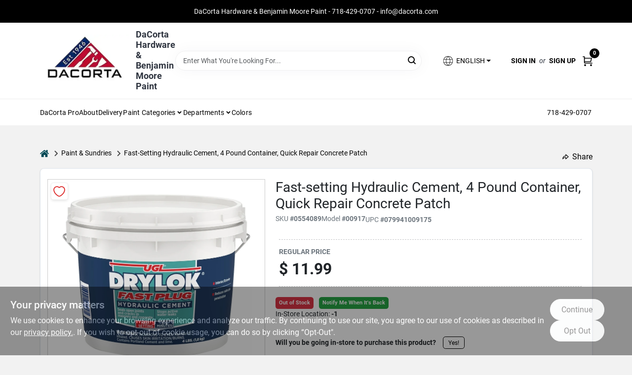

--- FILE ---
content_type: text/html
request_url: https://dacortahardware.com/p/fast-setting-hydraulic-cement-079941009175
body_size: 70179
content:
<!DOCTYPE html>
<html lang="en">
	<head>
		<meta charset="utf-8" />
		<link rel="preconnect" href="https://maps.googleapis.com">
		<link rel="preconnect" href="https://storage.googleapis.com">
		<link rel="preconnect" href="https://images.ezad.io">
		<link rel="preconnect" href="https://api.ezadlive.com">
		<meta name="viewport" content="width=device-width, initial-scale=1.0, maximum-scale=2.0">
		<style>
			#google_translate_element,
			.goog-logo-link,
			.goog-te-gadget {
			  display: none !important;
			}
			.skiptranslate body {
			  top: 0 !important;
			}
		
			button {
			  margin: 10px;
			  padding: 10px 20px;
			  font-size: 16px;
			}
			.skiptranslate {
				display: none;
			}
			#goog-gt-tt {
				display: none !important;
			}
			body {
				top: 0px !important;
			}
			.VIpgJd-ZVi9od-aZ2wEe-wOHMyf {
				display: none !important;
			}
			.text-success-dark {
				color: #124A1F !important;
			}
		  </style>


		
		<link href="https://static.ezadlive.com/fe/version2891/_app/immutable/assets/vendor.f0fcb5ba.css" rel="stylesheet">
		<link href="https://static.ezadlive.com/fe/version2891/_app/immutable/assets/0.8d4ac38d.css" rel="stylesheet">
		<link href="https://static.ezadlive.com/fe/version2891/_app/immutable/assets/login-module.a7f80dd4.css" rel="stylesheet">
		<link href="https://static.ezadlive.com/fe/version2891/_app/immutable/assets/main-footer.b2939a41.css" rel="stylesheet">
		<link href="https://static.ezadlive.com/fe/version2891/_app/immutable/assets/document-modal.a3b96a58.css" rel="stylesheet">
		<link href="https://static.ezadlive.com/fe/version2891/_app/immutable/assets/modal.577dbff6.css" rel="stylesheet">
		<link href="https://static.ezadlive.com/fe/version2891/_app/immutable/assets/cart-sidebar.bbe547ba.css" rel="stylesheet">
		<link href="https://static.ezadlive.com/fe/version2891/_app/immutable/assets/cart-items.506a8dec.css" rel="stylesheet">
		<link href="https://static.ezadlive.com/fe/version2891/_app/immutable/assets/change-quantity.8b334a49.css" rel="stylesheet">
		<link href="https://static.ezadlive.com/fe/version2891/_app/immutable/assets/recaptcha.ab6e1a2f.css" rel="stylesheet">
		<link href="https://static.ezadlive.com/fe/version2891/_app/immutable/assets/bogo-discount-card.2b8bc076.css" rel="stylesheet">
		<link href="https://static.ezadlive.com/fe/version2891/_app/immutable/assets/locations-modal.8c32552f.css" rel="stylesheet">
		<link href="https://static.ezadlive.com/fe/version2891/_app/immutable/assets/big-map.bdb2e239.css" rel="stylesheet">
		<link href="https://static.ezadlive.com/fe/version2891/_app/immutable/assets/8.0f8a3240.css" rel="stylesheet">
		<link href="https://static.ezadlive.com/fe/version2891/_app/immutable/assets/product-card.11d144d8.css" rel="stylesheet">
		<link href="https://static.ezadlive.com/fe/version2891/_app/immutable/assets/breadcrumbs.99256963.css" rel="stylesheet">
		<link href="https://static.ezadlive.com/fe/version2891/_app/immutable/assets/color-block.5038618f.css" rel="stylesheet">
		<link href="https://static.ezadlive.com/fe/version2891/_app/immutable/assets/paginator.12bdcbbb.css" rel="stylesheet">
		<link href="https://static.ezadlive.com/fe/version2891/_app/immutable/assets/custom-input-fields.01cd9b06.css" rel="stylesheet">
		<link href="https://static.ezadlive.com/fe/version2891/_app/immutable/assets/datepicker.077ee2f5.css" rel="stylesheet">
		<link href="https://static.ezadlive.com/fe/version2891/_app/immutable/assets/video-card.d3615b23.css" rel="stylesheet">
		<link href="https://static.ezadlive.com/fe/version2891/_app/immutable/assets/product-swiper.7b570ea1.css" rel="stylesheet">
		<link href="https://static.ezadlive.com/fe/version2891/_app/immutable/assets/product-item.9a7f20ab.css" rel="stylesheet"><title>Fast-Setting Hydraulic Cement, 4 Pound Container, Quick Repair Concrete Patch | DaCorta Hardware &amp; Benjamin Moore Paint</title><!-- HEAD_svelte-145cly0_START --><!-- Project: undefined - Channel Id: 73 - Version: 2879 - Release Latest Version: undefined -->   <meta name="msapplication-TileColor" content="#da532c"> <meta name="theme-color" content="#ffffff"> <link rel="icon" type="image/x-icon" href="https://storage.googleapis.com/content.ezadtv.com/2023/09/28/6515953abc45a_DaCorta_Hardware-02.jpg"> <link rel="icon" type="image/png" sizes="32x32" href="https://storage.googleapis.com/content.ezadtv.com/2023/09/28/6515953abc45a_DaCorta_Hardware-02.jpg"> <link rel="apple-touch-icon" sizes="180x180" href="https://storage.googleapis.com/content.ezadtv.com/2023/09/28/6515953abc45a_DaCorta_Hardware-02.jpg">  <meta itemprop="name" content="Fast-Setting Hydraulic Cement, 4 Pound Container, Quick Repair Concrete Patch"> <meta name="twitter:title" content="Fast-Setting Hydraulic Cement, 4 Pound Container, Quick Repair Concrete Patch"> <meta name="og:title" content="Fast-Setting Hydraulic Cement, 4 Pound Container, Quick Repair Concrete Patch"> <meta property="og:title" content="Fast-Setting Hydraulic Cement, 4 Pound Container, Quick Repair Concrete Patch">  <meta name="description" content="    Introducing the Drylok 4 lb interior/exterior fast setting hydraulic cement, now available at Dacorta Hardware &amp; Benjamin Moore Paint in East elmhurst, NY. This versatile hydraulic cement is de..."> <meta itemprop="description" content="    Introducing the Drylok 4 lb interior/exterior fast setting hydraulic cement, now available at Dacorta Hardware &amp; Benjamin Moore Paint in East elmhurst, NY. This versatile hydraulic cement is de..."> <meta name="twitter:description" content="    Introducing the Drylok 4 lb interior/exterior fast setting hydraulic cement, now available at Dacorta Hardware &amp; Benjamin Moore Paint in East elmhurst, NY. This versatile hydraulic cement is de..."> <meta name="og:description" content="    Introducing the Drylok 4 lb interior/exterior fast setting hydraulic cement, now available at Dacorta Hardware &amp; Benjamin Moore Paint in East elmhurst, NY. This versatile hydraulic cement is de..."> <meta property="og:description" content="    Introducing the Drylok 4 lb interior/exterior fast setting hydraulic cement, now available at Dacorta Hardware &amp; Benjamin Moore Paint in East elmhurst, NY. This versatile hydraulic cement is de...">   <meta name="google-site-verification" content="L4roslzeiwwB_d_9QxKxvfpiClo_GOzVUOI33a7F2hQ"> <meta property="og:site_name" content="DaCorta Hardware &amp; Benjamin Moore Paint"> <meta property="og:type" content="website"> <meta property="twitter:site" content="DaCorta Hardware &amp; Benjamin Moore Paint"> <meta property="twitter:card" content="summary"> <meta name="google-site-verification" content="GVn0FwMgrYZnSwv0frL2EMYU5fgz3aTgar3RFzFMyyg" /> <!-- Google tag (gtag.js) -->
<script async src="https://www.googletagmanager.com/gtag/js?id=G-Y0MTSGX04K"></script>
<script>
  window.dataLayer = window.dataLayer || [];
  function gtag(){dataLayer.push(arguments);}
  gtag('js', new Date());

  gtag('config', 'G-Y0MTSGX04K');
</script> <!-- Facebook Pixel Code -->
<script>
!function(f,b,e,v,n,t,s)
{if(f.fbq)return;n=f.fbq=function(){n.callMethod?
n.callMethod.apply(n,arguments):n.queue.push(arguments)};
if(!f._fbq)f._fbq=n;n.push=n;n.loaded=!0;n.version='2.0';
n.queue=[];t=b.createElement(e);t.async=!0;
t.src=v;s=b.getElementsByTagName(e)[0];
s.parentNode.insertBefore(t,s)}(window, document,'script',
'https://connect.facebook.net/en_US/fbevents.js');
fbq('init', '1132563157251867');
fbq('track', 'PageView');
</script>
<noscript><img height="1" width="1" style="display:none"
src="https://www.facebook.com/tr?id=1132563157251867&ev=PageView&noscript=1"
/></noscript>
<!-- End Facebook Pixel Code -->  <script> window.dataLayerEz = window.dataLayerEz || []; window.dataLayerEz.push({'storeNumber': '', 'user_properties.store_number': ''}); </script>  <meta itemprop="image" content="https://storage.googleapis.com/ezimage-cache/noscale/aHR0cHM6Ly9zdG9yYWdlLmdvb2dsZWFwaXMuY29tL2NvbnRlbnQuZXphZHR2LmNvbS8yMDI0LzA0LzAxLzIwMjQwNDAxXzY2MGE1OWM5YmU2NTIuanBn.webp"> <meta name="twitter:image:src" content="https://storage.googleapis.com/ezimage-cache/noscale/aHR0cHM6Ly9zdG9yYWdlLmdvb2dsZWFwaXMuY29tL2NvbnRlbnQuZXphZHR2LmNvbS8yMDI0LzA0LzAxLzIwMjQwNDAxXzY2MGE1OWM5YmU2NTIuanBn.webp"> <meta name="twitter:image" content="https://storage.googleapis.com/ezimage-cache/noscale/aHR0cHM6Ly9zdG9yYWdlLmdvb2dsZWFwaXMuY29tL2NvbnRlbnQuZXphZHR2LmNvbS8yMDI0LzA0LzAxLzIwMjQwNDAxXzY2MGE1OWM5YmU2NTIuanBn.webp"> <meta name="og:image" content="https://storage.googleapis.com/ezimage-cache/noscale/aHR0cHM6Ly9zdG9yYWdlLmdvb2dsZWFwaXMuY29tL2NvbnRlbnQuZXphZHR2LmNvbS8yMDI0LzA0LzAxLzIwMjQwNDAxXzY2MGE1OWM5YmU2NTIuanBn.webp"> <meta property="og:image" content="https://storage.googleapis.com/ezimage-cache/noscale/aHR0cHM6Ly9zdG9yYWdlLmdvb2dsZWFwaXMuY29tL2NvbnRlbnQuZXphZHR2LmNvbS8yMDI0LzA0LzAxLzIwMjQwNDAxXzY2MGE1OWM5YmU2NTIuanBn.webp"> <link rel="canonical" href="https://dacortahardware.com/p/fast-setting-hydraulic-cement-079941009175"> <meta property="og:url" content="https://dacortahardware.com/p/fast-setting-hydraulic-cement-079941009175"> <script type="application/ld+json">[{"@context":"https://schema.org","@type":"HardwareStore","name":"DaCorta Hardware & Benjamin Moore Paint","telephone":"718-429-0707","image":"https://images.ezad.io/thumb/aHR0cHM6Ly9zdG9yYWdlLmdvb2dsZWFwaXMuY29tL2NvbnRlbnQuZXphZHR2LmNvbS8yMDI0LzA3LzA4LzIwMjQwNzA4XzY2OGM1NjhmOWIwZDQud2VicA.webp","address":{"@type":"PostalAddress","streetAddress":"91-07 Astoria Boulevard","addressLocality":"East Elmhurst","addressRegion":"NY","postalCode":"11369","addressCountry":"US"}},{"@context":"https://schema.org","@type":"WebSite","name":"DaCorta Hardware & Benjamin Moore Paint","url":"https://dacortahardware.com/","alternateName":"DaCorta Hardware & Benjamin Moore Paint","potentialAction":[{"@type":"SearchAction","target":"https://dacortahardware.com//search/?keyword={search_term_string}","query-input":"required name=search_term_string"}]},{"@context":"https://schema.org","@type":"Organization","legalName":"DaCorta Hardware & Benjamin Moore Paint","url":"https://dacortahardware.com/","logo":"https://images.ezad.io/thumb/aHR0cHM6Ly9zdG9yYWdlLmdvb2dsZWFwaXMuY29tL2NvbnRlbnQuZXphZHR2LmNvbS8yMDI0LzA3LzA4LzIwMjQwNzA4XzY2OGM1NjhmOWIwZDQud2VicA.webp","sameAs":["https://www.facebook.com/dacorta","https://twitter.com/dacortahardware","https://www.instagram.com/dacortahardware/","https://www.youtube.com/user/dacortahardware","https://www.linkedin.com/company/dacorta-bros.-inc."],"contactPoint":[{"@type":"ContactPoint","contactType":"customer service","telephone":"718-429-0707","email":"info@dacorta.com"}]},{"@context":"https://schema.org","@type":"BreadcrumbList","itemListElement":[{"@type":"ListItem","position":1,"name":"Departments","item":"https://dacortahardware.com"},{"@type":"ListItem","position":2,"name":"Paint & Sundries","item":"https://dacortahardware.com/department/63810/paint-and-sundries"},{"@type":"ListItem","position":3,"name":"Fast-Setting Hydraulic Cement, 4 Pound Container, Quick Repair Concrete Patch","item":"https://dacortahardware.com/p/fast-setting-hydraulic-cement-079941009175"}]},{"@context":"https://schema.org","@type":"BreadcrumbList","itemListElement":[{"@type":"ListItem","position":1,"name":"Brands","item":"https://dacortahardware.com/brands"},{"@type":"ListItem","position":2,"name":"Drylok","item":"https://dacortahardware.com/brands/drylok-1288"},{"@type":"ListItem","position":3,"name":"Fast-Setting Hydraulic Cement, 4 Pound Container, Quick Repair Concrete Patch","item":"https://dacortahardware.com/p/fast-setting-hydraulic-cement-079941009175"}]},{"@context":"https://schema.org","@type":"Product","productID":"0554089","url":"https://dacortahardware.com/p/fast-setting-hydraulic-cement-079941009175","name":"Fast-Setting Hydraulic Cement, 4 Pound Container, Quick Repair Concrete Patch","sku":"0554089","description":"    Introducing the <strong>Drylok 4 lb interior/exterior fast setting hydraulic cement</strong>, now available at Dacorta Hardware & Benjamin Moore Paint in East elmhurst, NY. This versatile hydraulic cement is designed to provide quick and reliable repairs for masonry surfaces, making it an essential product for homeowners and professionals alike in East elmhurst. Whether you need to stop water leaks or seal cracks, Drylok offers a fast-setting solution that mixes easily with water and sets in just three to five minutes.<br><br>    <ul>      <li><strong>Easy mixing and fast setting:</strong> Drylok hydraulic cement mixes effortlessly with water and sets rapidly within three to five minutes, allowing for efficient repairs without long wait times.</li>      <li><strong>Effective water leak stopper:</strong> Specifically formulated to stop active water leaks through cracks and holes in masonry surfaces, providing a durable and watertight seal.</li>      <li><strong>Multi-purpose masonry repair:</strong> Ideal for patching mortar joints, cracks, and holes in masonry walls, ensuring structural integrity and preventing further damage.</li>      <li><strong>Expansion for secure locking:</strong> The cement expands as it dries, locking firmly in place to create a strong, lasting bond that anchors metal to masonry and seals floor and wall joints.</li>      <li><strong>Reduces radon gas penetration:</strong> Helps minimize radon gas infiltration through masonry surfaces, contributing to a safer indoor environment.</li>    </ul><br>    Imagine the convenience of quickly repairing cracks and holes in your basement walls or exterior masonry in East elmhurst. Whether you are sealing settlement cracks, anchoring metal fixtures, or stopping water seepage, Drylok’s fast-setting hydraulic cement provides a dependable solution that saves time and effort. DIY enthusiasts can tackle home maintenance projects with confidence, while contractors benefit from its reliable performance on job sites throughout East elmhurst. This product is especially useful for addressing moisture issues and maintaining the durability of masonry structures.<br><br>    In summary, the <em>Drylok 4 lb interior/exterior fast setting hydraulic cement</em> is a must-have for anyone in East elmhurst, NY looking to efficiently repair and protect masonry surfaces. Available at Dacorta Hardware & Benjamin Moore Paint, this hydraulic cement offers quick setting times, strong adhesion, and versatile applications to keep your masonry walls secure and water-resistant.","mpn":"00917","image":["https://storage.googleapis.com/ezimage-cache/noscale/aHR0cHM6Ly9zdG9yYWdlLmdvb2dsZWFwaXMuY29tL2NvbnRlbnQuZXphZHR2LmNvbS8yMDI0LzA0LzAxLzIwMjQwNDAxXzY2MGE1OWM5YmU2NTIuanBn.webp"],"brand":{"@type":"Brand","name":"Drylok"},"offers":{"@type":"Offer","url":"https://dacortahardware.com/p/fast-setting-hydraulic-cement-079941009175","priceCurrency":"USD","price":"11.99","availability":"https://schema.org/OutOfStock","itemCondition":"https://schema.org/NewCondition"},"gtin":"079941009175"}]</script> <script >__EZ_STORE_SETTINGS = {"businessSlug":"rLTNqBQs7XnSqksE","stripePublishable":"pk_test_SoQebsTMOLR2iExxLINSedwP","stripeLive":"","businessName":"DaCorta Hardware & Benjamin Moore Paint","favicon":"https://storage.googleapis.com/content.ezadtv.com/2023/09/28/6515953abc45a_DaCorta_Hardware-02.jpg","colors":{"primary":"#1f54a5","secondary":"#b8bdc0","text":"#2f3540","background":"#F2F2F2","header":"","headerLinkColor":"","headerText":"","navigation":"#fff","priceColor":"","promoPriceColor":"","storeColor":""},"layout":"default","font":"Roboto","logo":"https://images.ezad.io/thumb/aHR0cHM6Ly9zdG9yYWdlLmdvb2dsZWFwaXMuY29tL2NvbnRlbnQuZXphZHR2LmNvbS8yMDI0LzA3LzA4LzIwMjQwNzA4XzY2OGM1NjhmOWIwZDQud2VicA.webp","subscribeBannerImage":"url('https://storage.googleapis.com/content.ezadtv.com/2020/05/22/5ec8332a7790c_Acorta.jpg')","buyingFromAlert":{"background":"white","textColor":"text","visible":""},"homeAlert":{"visible":true,"text":"DaCorta Hardware & Benjamin Moore Paint - 718-429-0707 - info@dacorta.com","background":"primary","textColor":"white","fontSize":"","fontWeight":"400","allowOverrideEvenBasicPlan":"","fontFamily":"","padding":""},"text":{"featuredProductText":"","inStore":"Curbside","specialOrderWarning":"","outOfStock":"This product is out of stock","noRentalItems":"There are no rental items","specialOrderTitle":"","specialOrderText":"","trademark":"All product and company names are trademarks™ or registered® trademarks of their respective holders. Use of them does not imply any affiliation with or endorsement by them.","checkAvailability":"Call Your Local Store For Availability","emptyCart":"Cart is empty. Browse the website and add the things you like!","cartDeliveryDisclaimer":"Get stuff done around the house! We will bring it out for five bucks.<br>We are all in this together!","forRental":"In-Store Rental Equipment","promoQuantityHeader":"","specialOrderTextByLocation":"","deliveryConfirmationText":"","vendorInStockText":"","vendorOutOfStockText":"","catalogInStockText":"","vendorSpecialOrderText":"","outOfStockText":"","extraProductMessage":"","inStockText":"","customPurchaseTitle":"","customPurchaseText":"","tvCustomQtyMessage":"","tvCustomAvailableMessage":"","specialOrderFee":"","onlyXLeftText":"","footerConnectText":"","receiveMarketingText":""},"footer":{"links":[{"name":"","link":""}],"facebookPage":"","showSslLogo":"","instagramPage":"","locations":null,"showLogo":"","hideBusinessName":"","modern":"","modernLocations":"","hideBuiltByEZAD":""},"products":{"inventoryItemsMin":"","itemsPerPage":48,"showVideos":"1","showDescription":"1","showSimilarProducts":"1","showQtyInWidgets":"1","sortOptions":[{"value":"relevancy","text":"Relevancy"},{"value":"price-desc","text":"Price High to Low"},{"value":"price-asc","text":"Price Low to High"},{"value":"latest","text":"New Arrivals"},{"value":"title-asc","text":"Alphabetical"}],"defaultSorting":"relevancy","hideReg":"","filterShowOutOfStock":"","inStockProductRename":"","hideUpc":"","hideInStockCheckbox":"","disableOrdering":"","showThreeFiveDays":"","capitalizeTitle":"","regularPriceText":"","currencyPrefix":"","useOriginalTitle":"","hidePriceOutOfStock":"","disableSpecialOrdering":"","showTopBrandProducts":false,"showSimilarProductsByProduct":"","showDepartmentDropdownInSearch":"","getQuoteSpecial":"","hideProductLocation":"","getQuoteEmail":"","hideProductUnit":"","hiddenPriceText":"","syncHandlePromos":"","showPartnerInventories":"","hideQuantity":"","alwaysShowProp65":"","widgetPromoLabel":"","singlePromoLabel":"","hideBrandFromTitle":true,"hideOutOfStockItems":"","showUnitInventory":"","showOutOfStockItems":"","hideRentalPrices":"","hidePrice":"","alwaysShowProductLocation":"","showSpecs":"","disableSearchBar":"","hideNotifyMeOption":"","hideDeliveryLocationsModal":"","hideSecondSpecialWarning":"","showModelNumber":"","showSortByCustomerPartNumberOnMyOrders":"","removeZoominEffect":"","hideAvailability":"","includeBrandInTitle":"","hideSpecialOrderBadgeAboveImage":""},"departments":{"defaultSorting":"relevancy","skipAutoFormat":"","multiLevel":"","sortOptions":"","hideHeadersInMenu":"","collapseDepartmentsOnSearch":"","hideNoSubDeptTextInDeptList":"","description":"Find building materials, hardware, and lawn care supplies to keep your home in top shape. Our quality products are designed for durability. Shop online now or visit us at STORE_NAME_AND_LOCATION for all your maintenance needs!"},"brands":{"defaultSorting":"relevancy","showImages":"","sortAlphabetical":"","capitalize":"","description":"Shop from trusted brands like Plywood Specialties and Orgill. We offer a wide selection of products for your home and garden needs. Don't miss out! Shop online now or visit us at STORE_NAME_AND_LOCATION for all your essentials in one easy-to-reach location!"},"cart":{"rewardMembers":"","hideAddress":"","specialOrderMessage":"","specialOrderDisclaimer":"","specialOrderBadge":"","specialOrderMessageTooltip":"","empty":"","submittedOrderImage":"","confirmationText":"","deliveryDisclaimer":"","taxJar":"","hideShipping":"","showSpecialOrderDays":"","enableDeliveryDate":"","promos":"","allowSpecialOrderVendors":"","taxDisclaimer":"","additionalCountries":"","showCardProviders":"","taxExemptionCheck":"","discountEligibilityCheck":"","hideVendorInSpecialOrder":"","refundInfo":"","deliveryZipsAllowed":"","allowedZips":"","disclaimer":"","allowSavedCarts":"","hideTax":"","hideDeliveryZipcode":"","cartModal":"","deferCapture":"","pickupDistanceLimit":"","alwaysRequireAddress":"","showUnitPrice":"","distanceModal":"","showCheckoutCbLayout":"","hideUnitedStatesDeliveryOption":"","restrictedStatesForShipping":"","restrictedStatesMessage":"","hideSpecialOrderMessage":"","rdcAware":"","guestCheckoutWithPaypalOnly":"","allowRecurringOrders":"","mergeAdditionalFeeWithSubtotal":"","displayRecurringOrdersSectionBorder":"","hidePickupZipcode":"","enableMarketingEmailsByDefault":"","enableShareCartLink":"","hideSpecialOrderBadge":"","showShippingRateDisclaimer":"","dummyPostalCode":"","receiveMarketing":"","receiveSms":""},"admin":{"showStats":"1","showOrderLocationFilters":"1","orders":"","hideSecondStep":"","RSCOptions":"","showContractors":"","orderTimeZone":"","hideInStorePingOption":"","autoSelectStore":"","enableNewOrderNotification":"","hideBusinessNameFromHeaderOnMobile":"","showAvailableFulfilmentOptions":"","defaultSelectedStore":"","allowOverridingDeliveryCharges":"","enableTaxWaiverIfExempt":"","hideGuestCheckout":""},"testimonials":{"1":"","2":""},"liveChatCode":"","storeNumber":"","logoMaxWidth":"","logoMaxHeight":"","signup":{"extraFields":""},"contactUs":{"hideEmail":""},"logoSize":"","navigationBackground":"","whiteHeader":"","lightNav":"","displayName":"","domain":"dacorta","newOrderEmails":"","contactEmail":"","company":"","navigation":[{"name":"home"},{"name":"departments"},{"name":"brands"},{"name":"About Us","align":"right"}],"demo":"","homepageBanner":"","search":{"checkboxFilters":""},"timezone":"","meta":{"description":"","loginDescription":"","mainImage":"","loginTitle":"","departmentsDescription":"Find diverse departments at [store_name] in [city], [state] for your painting needs.","departmentsTitle":"Explore and Seek Departments at STORE_NAME","brandsDescription":"Explore trusted brands at DaCorta Hardware in [city], [state]. Quality paint and hardware for your projects!","brandsTitle":"Investigate Our Brands At STORE_NAME","searchPageDescription":"Get [search_term] at [store_name]. Moreover, Explore top-selling products like UGL Mex No Scent Cleaner, Elegant Glass Door Knob Set, and more!"},"directory":"","overrideSubscribeImage":"","tax_rate":"","adminNavigation":"1","showPhoneInNavigation":"1","emailNavLink":"1","onlyFeatured":"","navigationLayout":"","aboutUsLocations":"","customLayout":"","showAdvancedSetting":"","principles":"","registrationOptions":{"companyInput":"","hideFromHeader":""},"locationData":{"Millhouse":"","Wildey":""},"testKey":"","business":"","authData":"","aboutUsEmails":"","logoLink":"","showConsultationReport":"","dynamicMap":"","customCss":"","extraProductMessage":"","styles":{"vendorInStockClasses":"","catalogInStockClasses":"","rentalFilterNodeClasses":""},"logoMaxheight":"","undefined":"","specialPricePositionBottom":"","aboutUsTitle":"","aboutUsTitleHidden":"","showLocationPhoneInNav":"","business_telephone":"","business_address":"","business_city":"","business_state":"","business_country":"","ecommercePlan":"null","tvRDC":"","dibRSC":"","e2Warehouse":"","logoPrint":"","business_zipcode":"","business_email":"","rentals":{"disableLocationSelection":"","allowDeliveryLocations":"","hideFulfillmentOptions":"","rentalContactText":"","disableContactForm":"","rentalInStockText":"","disclaimer":"","submitFormDisclaimerTop":"","submitFormDisclaimerBottom":"","rentalReserveText":"","hideUpc":"","verbiage":""},"aboutUs":{"hideContactUsOption":""},"localAd":{"hideLocalAdNavLink":""},"header":{"locationSelector":"","modern":"","MyOrdersText":"","languages":""},"navStyle":{"links":"","locationSelector":""},"e2ReportExemption":"","svelte":"","null":"","aiSettings":{"useAIProductsTable":true,"useAIProductsCategories":"","excludeAIProductsTable":""}}</script>  <script >__EZ_PREGEN = 0</script> <script >__EZ_TV_ECOM_PLAN = 'E1P'</script> <script >__EZ_TVR_NAME = "True Value Rewards"</script> <script >__EZ_IS_TRUEVALUE = false</script>  <style data-svelte-h="svelte-1ke9ioy">/* embed the latin fonts directly */
    @font-face {
      font-family: 'Roboto';
      font-style: normal;
      font-weight: 300;
      font-display: swap;
      src: url(https://static.ezadlive.com/fonts/KFOlCnqEu92Fr1MmSU5fBBc4.woff2) format('woff2');
      unicode-range: U+0000-00FF, U+0131, U+0152-0153, U+02BB-02BC, U+02C6, U+02DA, U+02DC, U+0304, U+0308, U+0329, U+2000-206F, U+2074, U+20AC, U+2122, U+2191, U+2193, U+2212, U+2215, U+FEFF, U+FFFD;
    }
    @font-face {
      font-family: 'Roboto';
      font-style: normal;
      font-weight: 400;
      font-display: swap;
      src: url(https://static.ezadlive.com/fonts/KFOmCnqEu92Fr1Mu4mxK.woff2) format('woff2');
      unicode-range: U+0000-00FF, U+0131, U+0152-0153, U+02BB-02BC, U+02C6, U+02DA, U+02DC, U+0304, U+0308, U+0329, U+2000-206F, U+2074, U+20AC, U+2122, U+2191, U+2193, U+2212, U+2215, U+FEFF, U+FFFD;
    }
    @font-face {
      font-family: 'Roboto';
      font-style: normal;
      font-weight: 700;
      font-display: swap;
      src: url(https://static.ezadlive.com/fonts/KFOlCnqEu92Fr1MmWUlfBBc4.woff2) format('woff2');
      unicode-range: U+0000-00FF, U+0131, U+0152-0153, U+02BB-02BC, U+02C6, U+02DA, U+02DC, U+0304, U+0308, U+0329, U+2000-206F, U+2074, U+20AC, U+2122, U+2191, U+2193, U+2212, U+2215, U+FEFF, U+FFFD;
    }</style>  <link rel="stylesheet" type="text/css" media="print" href="https://static.ezadlive.com/fonts/font-roboto.css" onload="this.media='all';"><style>
:root {
  --primary: #1f54a5;
  --bs-primary: #000;
  --secondary: #b8bdc0;
  --bs-secondary: #b8bdc0;
  --text: #2f3540;
  --bs-text: #2f3540;
  --background: #F2F2F2;
  --bs-background: #F2F2F2;
  --header: #fff;
  --bs-header: #fff;
  --headerLinkColor: #000;
  --bs-headerLinkColor: #fff;
  --headerText: var(--text);
  --bs-headerText: #fff;
  --navigation: #fff;
  --bs-navigation: #fff;
  --priceColor: #fff;
  --bs-priceColor: #fff;
  --promoPriceColor: #fff;
  --bs-promoPriceColor: #fff;
  --storeColor: #fff;
  --bs-storeColor: #fff;
  --brandPrimary: #000;
  --headerLinkColorInv: #fff;
  --navigationLinkColor: #000;
  --navigationText: var(--text);
  --navigationFontSize: 14px;
  --font: Roboto;
}
</style><!-- HEAD_svelte-145cly0_END -->

	</head>
	<body data-sveltekit-preload-data="hover">
	
		<div style="display: contents">     <button class="skip-link svelte-1yub3rk" data-svelte-h="svelte-mn0oll">Skip to content</button> <div><div class="main-banner alert border-0 rounded-0 py-2 py-md-3 text-center mb-0 bmoore-style svelte-13wvu52" role="alert" style="color: var(--bs-white) !important; background: var(--bs-primary) !important; font-size: px !important;; ; font-weight: 400; ; font-family:  !important; padding: ;font-family:inherit !important">DaCorta Hardware & Benjamin Moore Paint - 718-429-0707 - info@dacorta.com</div>  <header id="mainHeader" class="main-header position-relative  DaCortaHardware&amp;BenjaminMoorePaint svelte-10kgxxg"><div class="container gap-3 d-flex flex-column flex-lg-row align-items-center justify-content-center justify-content-lg-between py-3"> <button class="d-block nav-icon d-lg-none mobile-menu-button " aria-label="Menu"><span></span></button> <div class="d-flex flex-column flex-md-row align-items-center logo-container"><a href="/" class="brand text-white" aria-label="DaCorta Hardware &amp; Benjamin Moore Paint Home" rel="prefetch"><img src="https://images.ezad.io/thumb/aHR0cHM6Ly9zdG9yYWdlLmdvb2dsZWFwaXMuY29tL2NvbnRlbnQuZXphZHR2LmNvbS8yMDI0LzA3LzA4LzIwMjQwNzA4XzY2OGM1NjhmOWIwZDQud2VicA.webp" alt="DaCorta Hardware &amp; Benjamin Moore Paint" style="width: 180px; height: 106px;" class="desktop logo-width svelte-10kgxxg" width="100%" height="100%"> <img src="https://images.ezad.io/thumb/aHR0cHM6Ly9zdG9yYWdlLmdvb2dsZWFwaXMuY29tL2NvbnRlbnQuZXphZHR2LmNvbS8yMDI0LzA3LzA4LzIwMjQwNzA4XzY2OGM1NjhmOWIwZDQud2VicA.webp" alt="DaCorta Hardware &amp; Benjamin Moore Paint" style="width: 102px; height: 60px;" class="mobile logo-width svelte-10kgxxg" width="100%" height="100%"></a> <div class="h5 fw-bold mt-3 mb-0 mt-md-0 ms-md-3 comp-text" style="color: ">DaCorta Hardware &amp; Benjamin Moore Paint</div></div> <form id="searchForm" name="search" role="search" class="search-wrapper position-relative svelte-om0n6w"><input aria-label="Search Term" class="form-control autosuggest svelte-om0n6w" type="text" placeholder="Enter What You're Looking For..." loading="lazy" value=""> <button type="submit" aria-label="Search" class="btn-search-custom svelte-om0n6w" data-svelte-h="svelte-tr7v9l"><svg aria-hidden="true" width="16" height="16" xmlns="http://www.w3.org/2000/svg" xmlns:xlink="http://www.w3.org/1999/xlink"><defs data-v-6d71ba7e=""><filter data-v-6d71ba7e="" x="-8.1%" y="-113.8%" width="116.2%" height="327.5%" filterUnits="objectBoundingBox"><feMorphology data-v-6d71ba7e="" radius=".5" operator="dilate" in="SourceAlpha" result="shadowSpreadOuter1"></feMorphology><feOffset data-v-6d71ba7e="" in="shadowSpreadOuter1" result="shadowOffsetOuter1"></feOffset><feGaussianBlur data-v-6d71ba7e="" stdDeviation="15" in="shadowOffsetOuter1" result="shadowBlurOuter1"></feGaussianBlur><feComposite data-v-6d71ba7e="" in="shadowBlurOuter1" in2="SourceAlpha" operator="out" result="shadowBlurOuter1"></feComposite><feColorMatrix data-v-6d71ba7e="" values="0 0 0 0 0.13236882 0 0 0 0 0.171002098 0 0 0 0 0.285297781 0 0 0 0.04 0" in="shadowBlurOuter1"></feColorMatrix></filter><rect data-v-6d71ba7e="" x="0" y="0" width="560" height="40" rx="20"></rect></defs><g data-v-6d71ba7e="" fill="none" fill-rule="evenodd"><path data-v-6d71ba7e="" fill="#FFF" d="M-884-28H556v1536H-884z"></path><g data-v-6d71ba7e="" transform="translate(-529 -11)"><use data-v-6d71ba7e="" fill="#000" filter="url(#a)" xlink:href="#b"></use><use data-v-6d71ba7e="" stroke="currentColor" fill="#FFF" xlink:href="#b"></use></g><g data-v-6d71ba7e="" stroke-width="2" transform="translate(1 1)" stroke="currentColor" stroke-linecap="round" stroke-linejoin="round"><circle data-v-6d71ba7e="" cx="6" cy="6" r="6"></circle><path data-v-6d71ba7e="" d="M14 14l-3.758-3.758"></path></g></g></svg></button>  </form> <div class="d-flex align-items-center cart-wrapper  svelte-1k863f2">  <div aria-label="Open Dropdown" role="button" tabindex="0" class="d-lg-block position-relative mx-4"><button aria-expanded="false" class="btn btn-light dropdown-toggle notranslate lang-dropdown svelte-1k863f2" type="button" data-bs-toggle="dropdown"><svg class="me-1" fill="currentColor" width="25px" height="25px" viewBox="0 0 256 256" id="Flat" xmlns="http://www.w3.org/2000/svg"><path d="M222.35693,161.11682a99.99106,99.99106,0,0,0-.02246-66.2959,3.99577,3.99577,0,0,0-.16308-.46191A100.00019,100.00019,0,0,0,33.83105,94.3512a4.01515,4.01515,0,0,0-.17773.50415,99.99136,99.99136,0,0,0,.03125,66.37927,4.14511,4.14511,0,0,0,.13965.3949,100,100,0,0,0,188.34228.02624A3.96321,3.96321,0,0,0,222.35693,161.11682ZM128,216.03064c-14.43311-13.53882-25.105-31.73706-30.93994-52.03027h61.87988C153.105,184.29358,142.43311,202.49182,128,216.03064ZM95.02979,156.00037a130.90714,130.90714,0,0,1-.00049-56h65.9414a130.90714,130.90714,0,0,1-.00049,56ZM36,128.00037a91.65778,91.65778,0,0,1,4.36182-28H86.76123a143.33386,143.33386,0,0,0,.00049,56H40.36182A91.65787,91.65787,0,0,1,36,128.00037Zm92-88.03028c14.43506,13.53858,25.10693,31.73633,30.94092,52.03028H97.05908C102.89307,71.70642,113.56494,53.50867,128,39.97009Zm41.23877,60.03028h46.39941a92.05165,92.05165,0,0,1,0,56h-46.3999a143.33386,143.33386,0,0,0,.00049-56Zm43.42187-8H167.36426c-5.70655-21.50928-16.53174-40.7439-31.61377-55.67041A92.20548,92.20548,0,0,1,212.66064,92.00037ZM120.24951,36.33c-15.082,14.92651-25.90722,34.16113-31.61377,55.67041H43.33936A92.20548,92.20548,0,0,1,120.24951,36.33ZM43.33936,164.00037H88.63574c5.707,21.50879,16.53174,40.74353,31.61377,55.67041A92.20529,92.20529,0,0,1,43.33936,164.00037Zm92.41113,55.67041c15.082-14.92688,25.90674-34.16162,31.61377-55.67041h45.29638A92.20529,92.20529,0,0,1,135.75049,219.67078Z"></path></svg>  <span>ENGLISH</span></button> </div> <div id="authorization" class="d-lg-flex d-none me-3"><div class="d-flex flex-lg-row align-items-center"><a href="/login" class="text-uppercase fw-bold text-nowrap" rel="prefetch">Sign In</a> <span class="my-n1 my-lg-0 mx-2 fst-italic" data-svelte-h="svelte-dz76fn">or</span> <a href="/register" class="text-uppercase fw-bold text-nowrap" rel="prefetch">Sign Up</a></div></div> <a href="/cart" class="notranslate cart-btn position-relative " aria-label="Cart, 0 Items" rel="prefetch"><svg aria-hidden="true" width="20" height="20" xmlns="http://www.w3.org/2000/svg"><g transform="translate(1 1)" fill="none" fill-rule="evenodd"><circle fill="#000" fill-rule="nonzero" cx="4.235" cy="17.788" r="1"></circle><circle fill="currentColor" fill-rule="nonzero" cx="16.094" cy="17.788" r="1"></circle><circle stroke="currentColor" stroke-width="1.694" stroke-linecap="round" stroke-linejoin="round" cx="4" cy="17" r="1"></circle><circle stroke="currentColor" stroke-width="1.694" stroke-linecap="round" stroke-linejoin="round" cx="16" cy="17" r="1"></circle><path d="M0 0h2.571v11.25c0 .966.768 1.75 1.715 1.75H18" stroke="currentColor" stroke-width="1.694" stroke-linecap="round" stroke-linejoin="round"></path><path stroke="currentColor" stroke-width="1.694" stroke-linecap="round" stroke-linejoin="round" d="M3 3h14l-1.647 7H3"></path></g></svg> <span class="notranslate position-absolute badge bg-danger rounded-circle dark-color  svelte-1k863f2">0</span></a>  </div></div> </header> <nav class="navbar p-0 navbar-light main-nav  collapsed   svelte-1gvd0fx" id="mainNav"> <div class="container pb-3 pb-lg-0 w-100 h-100 align-items-start"><div class="px-2 px-lg-0 w-100"><div class="d-flex justify-content-end mt-4 d-lg-none mb-n2 w-100"><button class="toggle-menu-bt" aria-label="Menu" data-svelte-h="svelte-1jq9f3y"><svg aria-hidden="true" xmlns="http://www.w3.org/2000/svg" fill="none" width="32" viewBox="0 0 24 24" stroke-width="2" stroke="currentColor"><path stroke-linecap="round" stroke-linejoin="round" d="M6 18L18 6M6 6l12 12"></path></svg></button></div> <ul class="navbar-nav flex-column flex-lg-row flex-wrap "> <li style="" class="nav-item  left    svelte-1gvd0fx"><a href="/dacorta-pro" class="nav-link text-capitalize 
                      dark-color " style="font-size: " rel="prefetch">DaCorta Pro </a> </li> <li style="" class="nav-item  left    svelte-1gvd0fx"><a href="/about-us" class="nav-link text-capitalize 
                      dark-color " style="font-size: " rel="prefetch">About </a> </li> <li style="" class="nav-item  left    svelte-1gvd0fx"><a href="/wedeliver" class="nav-link text-capitalize 
                      dark-color " style="font-size: " rel="prefetch">Delivery </a> </li> <li style="" class="nav-item b-nav-dropdown dropdown left    svelte-1gvd0fx"><div> <nav class="c-dropdown h-100 d-flex align-items-center main-link justify-content-between svelte-1v26x55" aria-label="Paint Categories"> <button type="button" class="c-dropdown-trigger d-flex align-items-center justify-content-between w-100 svelte-1v26x55" aria-expanded="false" aria-haspopup="true"><a class="nav-link text-capitalize svelte-1v26x55" href="/paint-products" style="font-size: ">Paint Categories</a> <svg aria-hidden="true" fill="none" class="ms-1 caret dropdn-caret svelte-1v26x55" width="10" height="6" xmlns="http://www.w3.org/2000/svg"><path d="M7.5 1.5l-3 3-3-3" stroke="currentColor" stroke-linecap="round" stroke-linejoin="round" stroke-width="2" class="svelte-1v26x55"></path></svg></button>   </nav> </div> </li> <li style="" class="nav-item b-nav-dropdown dropdown left    svelte-1gvd0fx"><div> <nav class="c-dropdown h-100 d-flex align-items-center main-link justify-content-between svelte-1v26x55" aria-label="Departments"> <button type="button" class="c-dropdown-trigger d-flex align-items-center justify-content-between w-100 svelte-1v26x55" aria-expanded="false" aria-haspopup="true"><a class="nav-link text-capitalize svelte-1v26x55" href="/departments" style="font-size: ">Departments</a> <svg aria-hidden="true" fill="none" class="ms-1 caret dropdn-caret svelte-1v26x55" width="10" height="6" xmlns="http://www.w3.org/2000/svg"><path d="M7.5 1.5l-3 3-3-3" stroke="currentColor" stroke-linecap="round" stroke-linejoin="round" stroke-width="2" class="svelte-1v26x55"></path></svg></button>   </nav> </div> </li> <li style="" class="nav-item  left    svelte-1gvd0fx"><a href="/colors" class="nav-link text-capitalize 
                      dark-color " style="font-size: " rel="prefetch">Colors </a> </li> <li class="nav-item right b-nav-dropdown dropdown"><div class="nav-link"><span><em class="fa fa-phone me-2"></em>718-429-0707</span></div> <ul class="dropdown-menu" style="min-width: 100%"><li><a href="tel:+17184290707" class="dropdown-item" rel="prefetch"><em class="fa fa-phone me-3"></em>Call</a></li> <li><a href="mailto:info@dacorta.com" class="dropdown-item" rel="prefetch"><em class="fa fa-envelope me-3"></em>Email</a></li></ul></li>  </ul></div></div> </nav>  <div><main><div id="overlay" class="svelte-1akxxir" data-svelte-h="svelte-uentw7"><div class="spinner-border text-primary" role="status"><span class="visually-hidden">Loading...</span></div></div>  <div class="container svelte-1akxxir" id="product-detail-container"><div class="d-flex flex-column flex-md-row justify-content-md-between align-items-md-center mb-3"><ul class="list-unstyled breadcrumb__wrapper d-flex align-items-center mb-0 d-none d-md-flex svelte-q0unwl"><li class="d-flex align-items-center"><a href="/" class="home-icon" aria-label="Home" rel="prefetch"><svg aria-hidden="true" class="home-svg-icon comp-text svelte-q0unwl" width="18px" height="15px" viewBox="0 0 18 15" version="1.1" xmlns="http://www.w3.org/2000/svg" xmlns:xlink="http://www.w3.org/1999/xlink"><g stroke="none" stroke-width="1" fill="none" fill-rule="evenodd"><g id="Artboard" transform="translate(-77.000000, -64.000000)" fill="currentColor"><path d="M86.0425152,67 L92.2323346,72.263 L92.2398489,72.29 L92.2398489,72.29 L92.243,72.329 L92.243,77.658 L92.2347469,77.770184 C92.212749,77.91572 92.1468173,78.045 92.0374484,78.157 L92.0374484,78.157 L91.9528774,78.233192 C91.835969,78.32356 91.7025543,78.369 91.5536263,78.369 L91.5536263,78.369 L87.4193234,78.369 L87.4193234,74.105 L84.6637678,74.105 L84.6637678,78.368 L80.5314041,78.368 L80.4222523,78.359592 C80.2808638,78.33716 80.1559815,78.2698 80.0466125,78.157 L80.0466125,78.157 L79.973312,78.069776 C79.8864373,77.9492 79.843,77.8116 79.843,77.658 L79.843,77.658 L79.843,72.329 L79.8439696,72.31475 L79.8439696,72.31475 L79.8478479,72.296 L79.8517262,72.2765 L79.8517262,72.2765 L79.8526958,72.263 L86.0425152,67 Z M86,64 L86.1602454,64.0081667 C86.4210556,64.0353889 86.6505,64.1306667 86.848,64.294 L86.848,64.294 L89.572,66.597 L89.572,64.395 L89.5783594,64.3196562 C89.5910625,64.24775 89.62275,64.18625 89.673,64.136 L89.673,64.136 L89.7266563,64.0915312 C89.78375,64.0535625 89.85125,64.035 89.93,64.035 L89.93,64.035 L92.074,64.035 L92.1485938,64.0412188 C92.21975,64.0536875 92.2805,64.085 92.33,64.136 L92.33,64.136 L92.3744688,64.1899687 C92.4124375,64.247625 92.431,64.31625 92.431,64.395 L92.431,64.395 L92.431,69.002 L94.876,71.057 L94.9253125,71.1063594 C94.9684375,71.159375 94.993,71.2235 94.999,71.3 L94.999,71.3 L94.998625,71.3734688 C94.991875,71.444625 94.966,71.50875 94.921,71.565 L94.921,71.565 L94.228,72.401 L94.1800469,72.4465313 C94.1284375,72.4873125 94.066,72.51375 93.994,72.525 L93.994,72.525 L93.96,72.525 L93.8912344,72.5201094 C93.82575,72.5103125 93.77025,72.48575 93.726,72.446 L93.726,72.446 L86,65.931 L78.274,72.446 L78.2070938,72.4847812 C78.1400625,72.5173125 78.07275,72.531 78.006,72.525 L78.006,72.525 L77.9368125,72.5087187 C77.8711875,72.4874375 77.81625,72.45125 77.772,72.401 L77.772,72.401 L77.08,71.565 L77.0409375,71.5061563 C77.0085,71.44475 76.99575,71.37575 77.001,71.3 L77.001,71.3 L77.0127656,71.2275781 C77.031,71.1591875 77.0685,71.10275 77.124,71.057 L77.124,71.057 L85.152,64.294 C85.39,64.098 85.673,64 86,64 L86,64 Z" id="breadcrumb-home"></path></g></g></svg><span class="sr-only comp-text svelte-q0unwl" data-svelte-h="svelte-p8vfj9">home</span></a> <svg aria-hidden="true" class="mx-2 arrow-left-icon comp-text svelte-q0unwl" height="14" width="11" xmlns="http://www.w3.org/2000/svg"><path d="M5 2L10 7 5 12" fill="none" stroke="currentColor" stroke-width="2"></path></svg></li> <li class="d-flex align-items-center"><a href="/department/paint-and-sundries-63810" class="comp-text" rel="prefetch">Paint &amp; Sundries</a> <svg aria-hidden="true" class="mx-2 arrow-left-icon comp-text svelte-q0unwl" height="14" width="11" xmlns="http://www.w3.org/2000/svg"><path d="M5 2L10 7 5 12" fill="none" stroke="currentColor" stroke-width="2"></path></svg> </li><li class="d-flex align-items-center"><span class="comp-text notranslate" style="color:black"></span> </li><li class="d-flex align-items-center"><span class="comp-text notranslate" style="color:black"></span> </li><li class="d-flex align-items-center"><span class="comp-text notranslate" style="color:black">Fast-Setting Hydraulic Cement, 4 Pound Container, Quick Repair Concrete Patch</span> </li></ul> <div class="breadcrumb-mobile-container d-block d-md-none svelte-q0unwl"><ul class="breadcrumb-mobile d-flex align-items-center svelte-q0unwl"><li class="d-flex align-items-center notranslate"><a href="/department/paint-and-sundries-63810" class="comp-text" rel="prefetch">Paint &amp; Sundries</a> <span class="mx-2" data-svelte-h="svelte-usl4m2">/</span> </li><li class="d-flex align-items-center notranslate"><span class="text-muted comp-text">Fast-Setting Hydraulic Cement, 4 Pound Container, Quick Repair Concrete Patch</span> </li></ul></div>  <div class="align-self-end align-self-md-center mt-2 mt-sm-0 flex-shrink-0 pt-3"><div class="position-relative"><button id="shareMenuButton" class="lead d-flex align-items-center comp-text" data-bs-toggle="dropdown" type="button" aria-haspopup="menu" aria-expanded="false" aria-controls="shareMenu"><svg aria-hidden="true" class="me-2" xmlns="http://www.w3.org/2000/svg" width="13" height="14" fill="none"><path stroke="currentColor" stroke-linecap="round" stroke-linejoin="round" stroke-miterlimit="10" stroke-width="1.2" d="m12.05 6.625-5.25-4.5v3.0248c-2.8357 0-6 1.1002-6 5.9752 1.4768-2.391 3.75-3.00 6-3v3l5.25-4.5Z"></path></svg>
    Share</button>  <span role="status" aria-live="polite" class="visually-hidden svelte-1gnsltl">undefined</span></div></div></div> <div class="product-section card px-md-3 py-md-4 mb-2 svelte-1akxxir"><div class="row align-items-stretch">  <div class="col-md-5 d-flex flex-column position-relative"><div class="wrapper sticky-top svelte-1fougw3" style="top: 20px;z-index:0"><div class="product-preview position-relative d-flex align-items-center justify-content-center svelte-1fougw3"><img class="img object-fit-contain svelte-1fougw3" src="https://storage.googleapis.com/ezimage-cache/noscale/aHR0cHM6Ly9zdG9yYWdlLmdvb2dsZWFwaXMuY29tL2NvbnRlbnQuZXphZHR2LmNvbS8yMDI0LzA0LzAxLzIwMjQwNDAxXzY2MGE1OWM5YmU2NTIuanBn.webp" alt="Fast-Setting Hydraulic Cement, 4 Pound Container, Quick Repair Concrete Patch" style="cursor: zoom-in;"> <button aria-label="Add to Wishlist" title="Add to Wishlist" class="badge badge-sale position-absolute p-1 svelte-1fougw3"><svg aria-hidden="true" width="26" height="26" viewBox="0 0 22 22" fill="none" xmlns="http://www.w3.org/2000/svg"><path d="M17.8407 3.66131C15.3825 2.15346 13.2371 2.7611 11.9482 3.72901C11.4197 4.12588 11.1555 4.32431 11 4.32431C10.8446 4.32431 10.5803 4.12588 10.0519 3.72901C8.76302 2.7611 6.61754 2.15346 4.15936 3.66131C0.93327 5.64019 0.203285 12.1686 7.64461 17.6764C9.06195 18.7255 9.77062 19.25 11 19.25C12.2295 19.25 12.9381 18.7255 14.3555 17.6764C21.7968 12.1686 21.0668 5.64019 17.8407 3.66131Z" stroke="#DC2626" stroke-width="1.5" stroke-linecap="round"></path></svg></button>  </div>   <div class="zoomer d-none svelte-1fougw3" style="background-image: url(https://storage.googleapis.com/ezimage-cache/noscale/aHR0cHM6Ly9zdG9yYWdlLmdvb2dsZWFwaXMuY29tL2NvbnRlbnQuZXphZHR2LmNvbS8yMDI0LzA0LzAxLzIwMjQwNDAxXzY2MGE1OWM5YmU2NTIuanBn.webp)"></div>  </div></div> <div class="col-md-7 d-flex flex-column"><div class=" svelte-1c4uf9">   <h1 class="h2 mb-2 fw-normal d-inline-block comp-card-resp-text"> Fast-setting Hydraulic Cement, 4 Pound Container, Quick Repair Concrete Patch</h1>  <div class="d-flex gap-3 mt-n1 mb-2 text-muted comp-card-resp-text"><span>SKU <strong>#0554089</strong></span> <span>Model <strong>#00917</strong></span> <p style="font-size: 14px;margin-top: 2px !important;"><span>UPC <strong>#079941009175</strong></span></p> </div>       </div>  <hr class="border-dashed border-2 my-3 product-detail-hr svelte-1akxxir" aria-hidden="true"> <div class="flex-grow-1"><div class="pt-2 pb-1"><div class="price-and-promo"><div class="prices svelte-fww5co"> <div class="label d-flex  svelte-fww5co">   <div class="ms-2 comp-card-text" style="color: "><div class="fw-bold text-uppercase text-muted comp-card-resp-text">Regular Price</div> <div class="fw-bold price comp-card-resp-text svelte-fww5co"> <span class="notranslate">$ 11.99</span>  </div> </div></div></div>     </div></div> <hr class="border-dashed border-2 my-3 product-detail-hr svelte-fww5co" aria-hidden="true">   <div class="row"><div class="col-md-12">    <div class="stock-text py-2 mb-3 mt-2"><div class=" svelte-lfu8am"><div class="d-flex align-items-center"><div class="badge bg-danger p-2 text-white text-medium">Out of Stock</div> <div class="row ps-4"><button class="badge bg-success p-2 text-white text-medium cursor-pointer" data-svelte-h="svelte-k5elvn">Notify Me When It&#39;s Back</button></div> </div>  </div>       </div> </div> </div> <div class="quantity">   </div> <div class="row"><div class="col-md-12"> <div class="pb-3 d-flex align-items-center mt-3 comp-card-resp-text"><div class="fw-bold me-3" data-svelte-h="svelte-152h7nn">Will you be going in-store to purchase this product?</div> <button id="product-ping-btn" class="btn btn-outline-primary btn-xs" >Yes!</button></div></div></div>    </div></div></div></div> <div class="row d-flex flex-column flex-lg-row align-items-stretch pt-4 mt-2"><div class="col-12"><div class="collapsible card order-1 order-md-0 mb-3"><div aria-expanded="true" aria-controls="" id="accordion-btn-accordion-u8aicedaf" class="p-3 border-bottom header cursor-pointer d-flex align-items-center cursor-pointer" role="button" tabindex="0"> <div class="flex-grow-1"><div class="d-flex align-items-center gap-2"><h2 id="prod-description-title" class="card-title text-uppercase fw-bold mb-0 h6" data-svelte-h="svelte-f1mtrm">Description</h2> <div class="d-flex align-items-center gap-1" data-svelte-h="svelte-4d4r6w"><img src="https://static.ezadlive.com/fe/version2891/_app/immutable/assets/ai_robot.e971b8c2.svg" alt="AI Robot" width="20" height="20"> <div class="text-muted">Descriptions are AI-generated. For accurate measurements, please call the store to confirm.</div></div></div></div> <svg aria-hidden="true" width="28" height="28" viewBox="0 0 28 28" fill="none" xmlns="http://www.w3.org/2000/svg"><path d="M5.83337 12.8333H22.1667V15.1666H5.83337V12.8333Z" fill="var(--bs-primary)"></path></svg></div> <div role="region" aria-labelledby="accordion-btn-accordion-u8aicedaf" aria-hidden="false" class="overflow-hidden body" style=""><div class="p-3"><p class="notranslate">    Introducing the <strong>Drylok 4 lb interior/exterior fast setting hydraulic cement</strong>, now available at Dacorta Hardware & Benjamin Moore Paint in East elmhurst, NY. This versatile hydraulic cement is designed to provide quick and reliable repairs for masonry surfaces, making it an essential product for homeowners and professionals alike in East elmhurst. Whether you need to stop water leaks or seal cracks, Drylok offers a fast-setting solution that mixes easily with water and sets in just three to five minutes.<br><br>    <ul>      <li><strong>Easy mixing and fast setting:</strong> Drylok hydraulic cement mixes effortlessly with water and sets rapidly within three to five minutes, allowing for efficient repairs without long wait times.</li>      <li><strong>Effective water leak stopper:</strong> Specifically formulated to stop active water leaks through cracks and holes in masonry surfaces, providing a durable and watertight seal.</li>      <li><strong>Multi-purpose masonry repair:</strong> Ideal for patching mortar joints, cracks, and holes in masonry walls, ensuring structural integrity and preventing further damage.</li>      <li><strong>Expansion for secure locking:</strong> The cement expands as it dries, locking firmly in place to create a strong, lasting bond that anchors metal to masonry and seals floor and wall joints.</li>      <li><strong>Reduces radon gas penetration:</strong> Helps minimize radon gas infiltration through masonry surfaces, contributing to a safer indoor environment.</li>    </ul><br>    Imagine the convenience of quickly repairing cracks and holes in your basement walls or exterior masonry in East elmhurst. Whether you are sealing settlement cracks, anchoring metal fixtures, or stopping water seepage, Drylok’s fast-setting hydraulic cement provides a dependable solution that saves time and effort. DIY enthusiasts can tackle home maintenance projects with confidence, while contractors benefit from its reliable performance on job sites throughout East elmhurst. This product is especially useful for addressing moisture issues and maintaining the durability of masonry structures.<br><br>    In summary, the <em>Drylok 4 lb interior/exterior fast setting hydraulic cement</em> is a must-have for anyone in East elmhurst, NY looking to efficiently repair and protect masonry surfaces. Available at Dacorta Hardware & Benjamin Moore Paint, this hydraulic cement offers quick setting times, strong adhesion, and versatile applications to keep your masonry walls secure and water-resistant.</p>   </div></div></div></div>     </div>     </div> </main></div>  <div> </div> <div id="user-consent-banner" class="consent-banner row m-0 alert alert-info alert-dismissible top-bg-1 hide-consent-banner svelte-wa0yp2" role="alert"><div class="d-flex flex-column flex-md-row justify-content-between gap-4"><div data-svelte-h="svelte-1dkqoer"><div class="h4">Your privacy matters</div> <p class="lead svelte-wa0yp2" id="cookie-consent-text">We use cookies to enhance your browsing experience and analyze our traffic. By continuing to use our site, you agree to our use of cookies as described in our <a href="/privacy-policy" target="_blank" rel="noopener noreferrer" aria-label="privacy policy (opens in a new tab)">privacy policy.</a>. If you wish to opt-out of cookie usage, you can do so by clicking “Opt-Out&quot;.</p></div> <div class="d-flex flex-md-column align-items-center gap-3 action-btn svelte-wa0yp2"><button type="button" class="lead btn btn-light rounded-pill action-btn text-nowrap svelte-wa0yp2" data-dismiss="alert" aria-label="Continue" data-svelte-h="svelte-6eb4ps">Continue</button> <button type="button" class="lead btn btn-light action-btn rounded-pill text-nowrap svelte-wa0yp2" data-dismiss="alert" aria-label="Opt Out" data-svelte-h="svelte-1fjazhb">Opt Out</button></div></div></div>  </div> 
			
			<script>
				{
					__sveltekit_ukk1q6 = {
						assets: "https://static.ezadlive.com/fe/version2891",
						base: new URL("..", location).pathname.slice(0, -1),
						env: {}
					};

					const element = document.currentScript.parentElement;

					const data = [{"type":"data","data":(function(a){a.businessSlug="rLTNqBQs7XnSqksE";a.stripePublishable="pk_test_SoQebsTMOLR2iExxLINSedwP";a.stripeLive="";a.businessName="DaCorta Hardware & Benjamin Moore Paint";a.favicon="https://storage.googleapis.com/content.ezadtv.com/2023/09/28/6515953abc45a_DaCorta_Hardware-02.jpg";a.colors={primary:"#1f54a5",secondary:"#b8bdc0",text:"#2f3540",background:"#F2F2F2",header:"",headerLinkColor:"",headerText:"",navigation:"#fff",priceColor:"",promoPriceColor:"",storeColor:""};a.layout="default";a.font="Roboto";a.logo="https://images.ezad.io/thumb/aHR0cHM6Ly9zdG9yYWdlLmdvb2dsZWFwaXMuY29tL2NvbnRlbnQuZXphZHR2LmNvbS8yMDI0LzA3LzA4LzIwMjQwNzA4XzY2OGM1NjhmOWIwZDQud2VicA.webp";a.subscribeBannerImage="url('https://storage.googleapis.com/content.ezadtv.com/2020/05/22/5ec8332a7790c_Acorta.jpg')";a.buyingFromAlert={background:"white",textColor:"text",visible:""};a.homeAlert={visible:true,text:"DaCorta Hardware & Benjamin Moore Paint - 718-429-0707 - info@dacorta.com",background:"primary",textColor:"white",fontSize:"",fontWeight:"400",allowOverrideEvenBasicPlan:"",fontFamily:"",padding:""};a.text={featuredProductText:"",inStore:"Curbside",specialOrderWarning:"",outOfStock:"This product is out of stock",noRentalItems:"There are no rental items",specialOrderTitle:"",specialOrderText:"",trademark:"All product and company names are trademarks™ or registered® trademarks of their respective holders. Use of them does not imply any affiliation with or endorsement by them.",checkAvailability:"Call Your Local Store For Availability",emptyCart:"Cart is empty. Browse the website and add the things you like!",cartDeliveryDisclaimer:"Get stuff done around the house! We will bring it out for five bucks.\u003Cbr>We are all in this together!",forRental:"In-Store Rental Equipment",promoQuantityHeader:"",specialOrderTextByLocation:"",deliveryConfirmationText:"",vendorInStockText:"",vendorOutOfStockText:"",catalogInStockText:"",vendorSpecialOrderText:"",outOfStockText:"",extraProductMessage:"",inStockText:"",customPurchaseTitle:"",customPurchaseText:"",tvCustomQtyMessage:"",tvCustomAvailableMessage:"",specialOrderFee:"",onlyXLeftText:"",footerConnectText:"",receiveMarketingText:""};a.footer={links:[{name:"",link:""}],facebookPage:"",showSslLogo:"",instagramPage:"",locations:null,showLogo:"",hideBusinessName:"",modern:"",modernLocations:"",hideBuiltByEZAD:""};a.products={inventoryItemsMin:"",itemsPerPage:48,showVideos:"1",showDescription:"1",showSimilarProducts:"1",showQtyInWidgets:"1",sortOptions:[{value:"relevancy",text:"Relevancy"},{value:"price-desc",text:"Price High to Low"},{value:"price-asc",text:"Price Low to High"},{value:"latest",text:"New Arrivals"},{value:"title-asc",text:"Alphabetical"}],defaultSorting:"relevancy",hideReg:"",filterShowOutOfStock:"",inStockProductRename:"",hideUpc:"",hideInStockCheckbox:"",disableOrdering:"",showThreeFiveDays:"",capitalizeTitle:"",regularPriceText:"",currencyPrefix:"",useOriginalTitle:"",hidePriceOutOfStock:"",disableSpecialOrdering:"",showTopBrandProducts:false,showSimilarProductsByProduct:"",showDepartmentDropdownInSearch:"",getQuoteSpecial:"",hideProductLocation:"",getQuoteEmail:"",hideProductUnit:"",hiddenPriceText:"",syncHandlePromos:"",showPartnerInventories:"",hideQuantity:"",alwaysShowProp65:"",widgetPromoLabel:"",singlePromoLabel:"",hideBrandFromTitle:true,hideOutOfStockItems:"",showUnitInventory:"",showOutOfStockItems:"",hideRentalPrices:"",hidePrice:"",alwaysShowProductLocation:"",showSpecs:"",disableSearchBar:"",hideNotifyMeOption:"",hideDeliveryLocationsModal:"",hideSecondSpecialWarning:"",showModelNumber:"",showSortByCustomerPartNumberOnMyOrders:"",removeZoominEffect:"",hideAvailability:"",includeBrandInTitle:"",hideSpecialOrderBadgeAboveImage:""};a.departments={defaultSorting:"relevancy",skipAutoFormat:"",multiLevel:"",sortOptions:"",hideHeadersInMenu:"",collapseDepartmentsOnSearch:"",hideNoSubDeptTextInDeptList:"",description:"Find building materials, hardware, and lawn care supplies to keep your home in top shape. Our quality products are designed for durability. Shop online now or visit us at STORE_NAME_AND_LOCATION for all your maintenance needs!"};a.brands={defaultSorting:"relevancy",showImages:"",sortAlphabetical:"",capitalize:"",description:"Shop from trusted brands like Plywood Specialties and Orgill. We offer a wide selection of products for your home and garden needs. Don't miss out! Shop online now or visit us at STORE_NAME_AND_LOCATION for all your essentials in one easy-to-reach location!"};a.cart={rewardMembers:"",hideAddress:"",specialOrderMessage:"",specialOrderDisclaimer:"",specialOrderBadge:"",specialOrderMessageTooltip:"",empty:"",submittedOrderImage:"",confirmationText:"",deliveryDisclaimer:"",taxJar:"",hideShipping:"",showSpecialOrderDays:"",enableDeliveryDate:"",promos:"",allowSpecialOrderVendors:"",taxDisclaimer:"",additionalCountries:"",showCardProviders:"",taxExemptionCheck:"",discountEligibilityCheck:"",hideVendorInSpecialOrder:"",refundInfo:"",deliveryZipsAllowed:"",allowedZips:"",disclaimer:"",allowSavedCarts:"",hideTax:"",hideDeliveryZipcode:"",cartModal:"",deferCapture:"",pickupDistanceLimit:"",alwaysRequireAddress:"",showUnitPrice:"",distanceModal:"",showCheckoutCbLayout:"",hideUnitedStatesDeliveryOption:"",restrictedStatesForShipping:"",restrictedStatesMessage:"",hideSpecialOrderMessage:"",rdcAware:"",guestCheckoutWithPaypalOnly:"",allowRecurringOrders:"",mergeAdditionalFeeWithSubtotal:"",displayRecurringOrdersSectionBorder:"",hidePickupZipcode:"",enableMarketingEmailsByDefault:"",enableShareCartLink:"",hideSpecialOrderBadge:"",showShippingRateDisclaimer:"",dummyPostalCode:"",receiveMarketing:"",receiveSms:""};a.admin={showStats:"1",showOrderLocationFilters:"1",orders:"",hideSecondStep:"",RSCOptions:"",showContractors:"",orderTimeZone:"",hideInStorePingOption:"",autoSelectStore:"",enableNewOrderNotification:"",hideBusinessNameFromHeaderOnMobile:"",showAvailableFulfilmentOptions:"",defaultSelectedStore:"",allowOverridingDeliveryCharges:"",enableTaxWaiverIfExempt:"",hideGuestCheckout:""};a.testimonials={"1":"","2":""};a.liveChatCode="";a.storeNumber="";a.logoMaxWidth="";a.logoMaxHeight="";a.signup={extraFields:""};a.contactUs={hideEmail:""};a.logoSize="";a.navigationBackground="";a.whiteHeader="";a.lightNav="";a.displayName="";a.domain="dacorta";a.newOrderEmails="";a.contactEmail="";a.company="";a.navigation=[{name:"home"},{name:"departments"},{name:"brands"},{name:"About Us",align:"right"}];a.demo="";a.homepageBanner="";a.search={checkboxFilters:""};a.timezone="";a.meta={description:"",loginDescription:"",mainImage:"",loginTitle:"",departmentsDescription:"Find diverse departments at [store_name] in [city], [state] for your painting needs.",departmentsTitle:"Explore and Seek Departments at STORE_NAME",brandsDescription:"Explore trusted brands at DaCorta Hardware in [city], [state]. Quality paint and hardware for your projects!",brandsTitle:"Investigate Our Brands At STORE_NAME",searchPageDescription:"Get [search_term] at [store_name]. Moreover, Explore top-selling products like UGL Mex No Scent Cleaner, Elegant Glass Door Knob Set, and more!"};a.directory="";a.overrideSubscribeImage="";a.tax_rate="";a.adminNavigation="1";a.showPhoneInNavigation="1";a.emailNavLink="1";a.onlyFeatured="";a.navigationLayout="";a.aboutUsLocations="";a.customLayout="";a.showAdvancedSetting="";a.principles="";a.registrationOptions={companyInput:"",hideFromHeader:""};a.locationData={Millhouse:"",Wildey:""};a.testKey="";a.business="";a.authData="";a.aboutUsEmails="";a.logoLink="";a.showConsultationReport="";a.dynamicMap="";a.customCss="";a.extraProductMessage="";a.styles={vendorInStockClasses:"",catalogInStockClasses:"",rentalFilterNodeClasses:""};a.logoMaxheight="";a.undefined="";a.specialPricePositionBottom="";a.aboutUsTitle="";a.aboutUsTitleHidden="";a.showLocationPhoneInNav="";a.business_telephone="";a.business_address="";a.business_city="";a.business_state="";a.business_country="";a.ecommercePlan="null";a.tvRDC="";a.dibRSC="";a.e2Warehouse="";a.logoPrint="";a.business_zipcode="";a.business_email="";a.rentals={disableLocationSelection:"",allowDeliveryLocations:"",hideFulfillmentOptions:"",rentalContactText:"",disableContactForm:"",rentalInStockText:"",disclaimer:"",submitFormDisclaimerTop:"",submitFormDisclaimerBottom:"",rentalReserveText:"",hideUpc:"",verbiage:""};a.aboutUs={hideContactUsOption:""};a.localAd={hideLocalAdNavLink:""};a.header={locationSelector:"",modern:"",MyOrdersText:"",languages:""};a.navStyle={links:"",locationSelector:""};a.e2ReportExemption="";a.svelte="";a.null="";a.aiSettings={useAIProductsTable:true,useAIProductsCategories:"",excludeAIProductsTable:""};return {storeSettings:a,validStores:["3686"],brandPlugins:["benjamin_moore"],gmapsKey:null,tvEcomPlan:"E1P",tvrName:"True Value Rewards",isTrueValue:false,theme:"default",devOptions:null,business:{business_id:"3686",partner_business:"3686",business_name:"DaCorta Hardware & Benjamin Moore Paint",meta_description:"NYC pros trust DaCorta for paint, tools, and building materials. Net terms, fast delivery, real service — no fluff. Serving New York City, Queens, Brooklyn and the Bronx",meta_title:"DaCorta Hardware | NYC Pro Supply Since 1946",company:"orgill_nomerge",company_logo:"https://storage.googleapis.com/content.ezadtv.com/2023/09/28/651595b36478d_DaCorta_Hardware-02.jpg",google_verify_code:"L4roslzeiwwB_d_9QxKxvfpiClo_GOzVUOI33a7F2hQ",business_zipcode:"11369",business_address:"91-07 Astoria Boulevard",business_state:"NY",business_city:"East Elmhurst",business_country:"US",google_search_console:"\u003Cmeta name=\"google-site-verification\" content=\"GVn0FwMgrYZnSwv0frL2EMYU5fgz3aTgar3RFzFMyyg\" />",google_analytics:"\u003C!-- Google tag (gtag.js) -->\n\u003Cscript async src=\"https://www.googletagmanager.com/gtag/js?id=G-Y0MTSGX04K\">\u003C/script>\n\u003Cscript>\n  window.dataLayer = window.dataLayer || [];\n  function gtag(){dataLayer.push(arguments);}\n  gtag('js', new Date());\n\n  gtag('config', 'G-Y0MTSGX04K');\n\u003C/script>",facebook_pixel:"\u003C!-- Facebook Pixel Code -->\n\u003Cscript>\n!function(f,b,e,v,n,t,s)\n{if(f.fbq)return;n=f.fbq=function(){n.callMethod?\nn.callMethod.apply(n,arguments):n.queue.push(arguments)};\nif(!f._fbq)f._fbq=n;n.push=n;n.loaded=!0;n.version='2.0';\nn.queue=[];t=b.createElement(e);t.async=!0;\nt.src=v;s=b.getElementsByTagName(e)[0];\ns.parentNode.insertBefore(t,s)}(window, document,'script',\n'https://connect.facebook.net/en_US/fbevents.js');\nfbq('init', '1132563157251867');\nfbq('track', 'PageView');\n\u003C/script>\n\u003Cnoscript>\u003Cimg height=\"1\" width=\"1\" style=\"display:none\"\nsrc=\"https://www.facebook.com/tr?id=1132563157251867&ev=PageView&noscript=1\"\n/>\u003C/noscript>\n\u003C!-- End Facebook Pixel Code -->",live_chat:null,gtag_conversion_id:null,facebook_link:"https://www.facebook.com/dacorta",twitter_link:"https://twitter.com/dacortahardware",youtube_link:"https://www.youtube.com/user/dacortahardware",instagram_link:"https://www.instagram.com/dacortahardware/",googleplus_link:null,linkedin_link:"https://www.linkedin.com/company/dacorta-bros.-inc.",pinterest_link:"",business_telephone:"718-429-0707",contact_email:"info@dacorta.com",truevalue_ecommerce_plan:null,other_ecommerce_plan:"E1P",store_number:"12857",release_channel_id:"74",release_version:"2891",release_channel_category:"default",release_project:"svelte",release_latest_version:"2891",website_theme:"default",pickup_pdp_message:null,sitemap_plan:"ezad-truevalue",is_truevalue_ecommerce:null,backlink_text:"\u003Cspan>\n\tThis site uses AI from  \u003Ca class=\"font-weight-bold\" rel=\"noopener noreferrer\" href=\"https://ezai.io/\" target=\"_blank\" style=\"text-decoration: underline;\" aria-label=\"EZ AI (opens in a new tab)\">EZ AI\u003C/a>,  Modernize Your Business With AI!\n\u003C/span>\n\u003Cspan>\n\tPOS E-Commerce Integration With \u003Ca class=\"font-weight-bold\" rel=\"noopener noreferrer\" href=\"https://localecommerce.com/\" target=\"_blank\" style=\"text-decoration: underline;\" aria-label=\"Digital Commerce (opens in a new tab)\">Digital Commerce\u003C/a> by EZ-AD\n\u003C/span>",company_billing:"6",paint_enabled:"1",is_bm_module_enabled:"1",currency_code:"usd"},details:{business_slug:"rLTNqBQs7XnSqksE",business_name:"DaCorta Hardware & Benjamin Moore Paint",website_domain:"https://dacortahardware.com/",store_number:"12857",company:null,meta_description:"NYC pros trust DaCorta for paint, tools, and building materials. Net terms, fast delivery, real service — no fluff. Serving New York City, Queens, Brooklyn and the Bronx",meta_title:"DaCorta Hardware | NYC Pro Supply Since 1946",business_zipcode:"11369",business_state:"NY",business_telephone:"718-429-0707",business_address:"91-07 Astoria Boulevard",business_city:"East Elmhurst",business_country:"US",hours:"{\"mon\":{\"open\":\"6:30 AM\",\"close\":\"5:30 PM\",\"closed\":false},\"tue\":{\"open\":\"6:30 AM\",\"close\":\"5:30 PM\",\"closed\":false},\"wed\":{\"open\":\"6:30 AM\",\"close\":\"5:30 PM\",\"closed\":false},\"thu\":{\"open\":\"6:30 AM\",\"close\":\"5:30 PM\",\"closed\":false},\"fri\":{\"open\":\"6:30 AM\",\"close\":\"5:30 PM\",\"closed\":false},\"sat\":{\"open\":\"07:00 AM\",\"close\":\"04:00 PM\",\"closed\":false},\"sun\":{\"open\":\"10:00 AM\",\"close\":\"05:00 PM\",\"closed\":true}}",latitude:40.7637,longitude:-73.878,facebook_link:"https://www.facebook.com/dacorta",twitter_link:"https://twitter.com/dacortahardware",instagram_link:"https://www.instagram.com/dacortahardware/",youtube_link:"https://www.youtube.com/user/dacortahardware",linkedin_link:"https://www.linkedin.com/company/dacorta-bros.-inc.",googleplus_link:null,pinterest_link:"",snapchat_link:null,show_stock_level:"0",show_oos_special:0,show_competitors:0,pickup_enabled:1,delivery_enabled:0,shipping_enabled:0,ship_to_home_enabled:0,special_enabled:1,pickup_payment:"store",delivery_fee:"5.00",delivery_locations:[],delivery_payment:"website",shipping_destination:"house",shipping_base_price:"5.00",shipping_extra_price:"2.00",shipping_extra_max:"0",default_product_weight:null,default_recurring_product_weight:null,default_product_width:null,default_product_height:null,default_product_length:null,shipping_states:[],tax_type:"checkout",tax_rate:"8.880",account_field_info:"{\"display\":true,\"label\":\"Account Number\",\"help\":\"Enter your contractor account number if you have a registered account with DaCorta Hardware.\"}",stripe_account_id:"acct_1FfGpZHZr0VstNJC",stripe_account_id_mig:null,stripe_live:"0",stripe_migrated:"0",stripe_fee_percent:"0.60",company_logo:"https://storage.googleapis.com/content.ezadtv.com/2023/09/28/651595b36478d_DaCorta_Hardware-02.jpg",contact_link:null,contact_email:"info@dacorta.com",hours_of_operation:null,website_url:"https://dacortahardware.com/",color:null,product_email_frequency:null,new_customer_email:"1",order_sms_number:null,changelog_last_viewed:"2020-12-10 15:09:15",demo:"0",sms_notifications_enabled:"0",outbound_sms_number:null,use_multilevel_categories:"1",adyen_config_public:null,payment_provider:"stripe",currency_code:"usd",defer_cc_capture:"1",plugnpay_config:null,delivery_settings:{time_ranges:[{day:"mon",from:"",to:""},{day:"tue",from:"",to:""},{day:"wed",from:"",to:""},{day:"thu",from:"",to:""},{day:"fri",from:"",to:""},{day:"sat",from:"",to:""},{day:"sun",from:"",to:""}]},delivery_locations2:null,rental_delivery_locations:[],pickup_disclaimer:"",pickup_pdp_message:null,special_order_sla:"3-8 days",special_disclaimer:null,user_fields:null,release_channel_id:"73",release_version:"2879",svelte_release_channel_id:"74",svelte_release_version:"2891",alt_server_index:null,filter_brands:"1",custom_fields:[],show_brand_logos:"1",save_cart:"1",min_brand_quantity:"5",mailchimp_integration:"0",truevalue_ecommerce_plan:null,other_ecommerce_plan:"E1P",ecommerce_plan_locked:"1",truevalue_rewards:null,timezone:"America/New_York",ignore_email:null,signed_orgill_contract:null,extra_data:"{\"svelte\":1}",advanced_shipping_enabled:0,product_database:null,elastic_server_id:null,truevalue_storeguid:null,truevalue_localad:null,departments_hierarchy_level:"3",storeReplaceText:null,websiteReplaceText:null,advance_stripe_checkout:"0",website_theme:"default",advanced_shipping_fee:75,tiktok_link:null,paypal_checkout_enabled:"0",paypal_live:"0",landing_page_update_opt_out:"1",hide_seo_analytic:"0",cancelled:null,social_share_opts:"[\"fb\", \"ig\", \"ln\", \"pt\", \"wp\", \"x\", \"cl\"]",paypal_paylater_enabled:"0",enable_recurring_orders:"0",rentals_enabled:"0",shipping_disabled_states:null,gift_registry_enabled:"0",request_a_quote_enabled:"0",fulfillment_option_aliases:null,og_image:null,is_bm_module_enabled:"1",skip_domain_alerts:"0",domain_reminder_done:"0",languages:"[{\"label\":\"ENGLISH\",\"code\":\"en-US\"},{\"label\":\"SPANISH\",\"code\":\"es\"}]",notification_fallback_email:null,notification_fallback_phone:null,ai_shipping_calculation_enabled:"1",storeinfo_banner:null,storeinfo_show_banner:"1",nash_enabled:null,nash_settings:null,order_success_messages:{"3686":[]},coupons:[],custom_nav_groups:[],custom_navs:[{id:"49",name:"Departments",target:"/departments",dropdown:null,hide:null,align:"left",order:"4",show_in_header:"0",megamenu:null,hide_on_locations:null},{id:"55",name:"About",target:"/about-us",dropdown:null,hide:null,align:"left",order:"1",show_in_header:"0",megamenu:null,hide_on_locations:null},{id:"8346",name:"Delivery",target:"/wedeliver",dropdown:null,hide:null,align:"left",order:"2",show_in_header:"0",megamenu:null,hide_on_locations:null},{id:"10997",name:"Paint Categories",target:"/paint-products",dropdown:{items:[{code:"paint_int",name:"Interior Paint",products:[{name:"Aura® Bath and Spa Paint",code:"532",family_code:"ABS",brand_name:"Benjamin Moore®",image_url:"https://storage.googleapis.com/ezimage-cache/noscale/aHR0cHM6Ly9tZWRpYS5iZW5qYW1pbm1vb3JlLmNvbS9XZWJTZXJ2aWNlcy9wcm9kL2Fzc2V0cy9wcm9kdWN0aW9uL2ltYWdlcy9JQV9wcmlfMDUzMi9pbWFnZV8xOTd4MTkzLmNvbnRlbnRfZW5fVVMucG5n.webp",price_range:{min:"88.99",max:"88.99"},orig_price_range:{min:"103.99",max:"103.99"},product_codes:["532"],product_id:558,product_slug:"benjamin-moore-benjamin-moore-aura-bath-spa-interior-matte-finish-paint-023906018689"},{name:"Advance® Interior Paint",code:"792",family_code:"AWIAP",brand_name:"Benjamin Moore®",image_url:"https://storage.googleapis.com/ezimage-cache/noscale/aHR0cHM6Ly9tZWRpYS5iZW5qYW1pbm1vb3JlLmNvbS9XZWJTZXJ2aWNlcy9wcm9kL2Fzc2V0cy9wcm9kdWN0aW9uL2ltYWdlcy9JQV9wcmlfMDc5Mi9pbWFnZV8xOTd4MTkzLmNvbnRlbnRfZW5fVVMucG5n.webp",price_range:{min:"74.99",max:"74.99"},orig_price_range:{min:"83.99",max:"83.99"},product_codes:["792","793","794"],product_id:771,product_slug:"benjamin-moore-advance-waterborne-satin-base-023906048150"},{name:"Aura® Interior Paint",code:"N522",family_code:"AWIP",brand_name:"Benjamin Moore®",image_url:"https://storage.googleapis.com/ezimage-cache/noscale/aHR0cHM6Ly9tZWRpYS5iZW5qYW1pbm1vb3JlLmNvbS9XZWJTZXJ2aWNlcy9wcm9kL2Fzc2V0cy9wcm9kdWN0aW9uL2ltYWdlcy9JQV9wcmlfTjUyMi9pbWFnZV8xOTd4MTkzLmNvbnRlbnRfZW5fVVMucG5n.webp",price_range:{min:"89.99",max:"89.99"},orig_price_range:{min:"103.99",max:"103.99"},product_codes:["N522","N524","N526","N528"],product_id:48168,product_slug:"aura-matte-finish-023906757236"},{name:"Floor & Patio Latex Enamels",code:"N122",family_code:"BMFS",brand_name:"Benjamin Moore®",image_url:"https://storage.googleapis.com/ezimage-cache/noscale/aHR0cHM6Ly9tZWRpYS5iZW5qYW1pbm1vb3JlLmNvbS9XZWJTZXJ2aWNlcy9wcm9kL2Fzc2V0cy9wcm9kdWN0aW9uL2ltYWdlcy9JQV9wcmlfMDEyMi9pbWFnZV8xOTd4MTkzLmNvbnRlbnRfZW5fVVMucG5n.webp",price_range:{min:"64.99",max:"64.99"},orig_price_range:null,product_codes:["N122","121"],product_id:13990,product_slug:"latex-floor-patio-base-023906152147"},{name:"Kitchen & Bath Paint",code:"322",family_code:"BMKBP",brand_name:"Benjamin Moore®",image_url:"https://storage.googleapis.com/ezimage-cache/noscale/aHR0cHM6Ly9tZWRpYS5iZW5qYW1pbm1vb3JlLmNvbS9XZWJTZXJ2aWNlcy9wcm9kL2Fzc2V0cy9wcm9kdWN0aW9uL2ltYWdlcy9JQV9wcmlfMDMyMi9pbWFnZV8xOTd4MTkzLmNvbnRlbnRfZW5fVVMucG5n.webp",price_range:{min:"69.99",max:"69.99"},orig_price_range:null,product_codes:["322"],product_id:15494,product_slug:"acr-ltx-satin-white-023906156558"},{name:"Waterborne Ceiling Paint",code:"508",family_code:"BMWCP",brand_name:"Benjamin Moore®",image_url:"https://storage.googleapis.com/ezimage-cache/noscale/aHR0cHM6Ly9tZWRpYS5iZW5qYW1pbm1vb3JlLmNvbS9XZWJTZXJ2aWNlcy9wcm9kL2Fzc2V0cy9wcm9kdWN0aW9uL2ltYWdlcy9JQV9wcmlfMDUwOC9pbWFnZV8xOTd4MTkzLmNvbnRlbnRfZW5fVVMucG5n.webp",price_range:{min:"53.99",max:"53.99"},orig_price_range:{min:"60.99",max:"60.99"},product_codes:["508"],product_id:511,product_slug:"benjamin-moore-waterborne-ceiling-paint-ultra-flat-023906024802"},{name:"Ben® Interior Paint",code:"N624",family_code:"bWIP",brand_name:"Benjamin Moore®",image_url:"https://storage.googleapis.com/ezimage-cache/noscale/aHR0cHM6Ly9tZWRpYS5iZW5qYW1pbm1vb3JlLmNvbS9XZWJTZXJ2aWNlcy9wcm9kL2Fzc2V0cy9wcm9kdWN0aW9uL2ltYWdlcy9JQV9wcmlfTjYyNC9pbWFnZV8xOTd4MTkzLmNvbnRlbnRfZW5fVVMucG5n.webp",price_range:{min:"22.99",max:"69.99"},orig_price_range:null,product_codes:["N624","N626","N627","N628"],product_id:15500,product_slug:"ben-int-latex-matte-023906769567"},{name:"Corotech® Alkyd Enamels",code:"V230",family_code:"CAE",brand_name:"Benjamin Moore® Corotech®",image_url:"https://storage.googleapis.com/ezimage-cache/noscale/aHR0cHM6Ly9tZWRpYS5iZW5qYW1pbm1vb3JlLmNvbS9XZWJTZXJ2aWNlcy9wcm9kL2Fzc2V0cy9wcm9kdWN0aW9uL2ltYWdlcy9JQV9wcmlfUXVpY2tEcnlBbGt5ZEVuYW1lbEdsb3NzL2ltYWdlXzE5N3gxOTMuY29udGVudF9lbl9VUy5wbmc.webp",price_range:{min:"69.99",max:"69.99"},orig_price_range:null,product_codes:["V230"],product_id:15446,product_slug:"gallon-gloss-light-gray-alkyd-enamel-090548231400"},{name:"Coronado® Door, Trim & Cabinet Enamel",code:"1203",family_code:"CDTCE",brand_name:"Coronado®",image_url:"https://storage.googleapis.com/ezimage-cache/noscale/aHR0cHM6Ly9tZWRpYS5iZW5qYW1pbm1vb3JlLmNvbS9XZWJTZXJ2aWNlcy9wcm9kL2Fzc2V0cy9wcm9kdWN0aW9uL2ltYWdlcy9JQV9wcmlfMTIwMy9pbWFnZV8xOTd4MTkzLmNvbnRlbnRfZW5fVVMucG5n.webp",price_range:{min:"69.99",max:"69.99"},orig_price_range:null,product_codes:["1203","1204"],product_id:55114,product_slug:"insl-x-cabinet-coat-semi-gloss-tintable-base-trim-cabinet-enamel-interior-023906915735"},{name:"Corotech® High-Performance Epoxies",code:"V430",family_code:"CHPE",brand_name:"Benjamin Moore® Corotech®",image_url:"https://storage.googleapis.com/ezimage-cache/noscale/aHR0cHM6Ly9tZWRpYS5iZW5qYW1pbm1vb3JlLmNvbS9XZWJTZXJ2aWNlcy9wcm9kL2Fzc2V0cy9wcm9kdWN0aW9uL2ltYWdlcy9JQV9wcmlfMTAwU29saWRzRXBveHlDb2F0aW5nL2ltYWdlXzE5N3gxOTMuY29udGVudF9lbl9VUy5wbmc.webp",price_range:{min:"84.99",max:"84.99"},orig_price_range:null,product_codes:["V430","V400","V440"],product_id:49598,product_slug:"solids-epoxy-gr-090548240242"},{name:"Corotech® High-Performance Urethanes",code:"V500",family_code:"CHPU",brand_name:"Benjamin Moore® Corotech®",image_url:"https://storage.googleapis.com/ezimage-cache/noscale/aHR0cHM6Ly9tZWRpYS5iZW5qYW1pbm1vb3JlLmNvbS9XZWJTZXJ2aWNlcy9wcm9kL2Fzc2V0cy9wcm9kdWN0aW9uL2ltYWdlcy9JQV9wcmlfQWxpcGhBY3J5VXJldGhDb2F0aW5nR2xvc3MvaW1hZ2VfMTk3eDE5My5jb250ZW50X2VuX1VTLnBuZw.webp",price_range:{min:"54.99",max:"54.99"},orig_price_range:null,product_codes:["V500"],product_id:52031,product_slug:"urethane-alk-gls-en-deep-bas-023906363000"},{name:"Coronado® MULTAPPLY™",code:"1180",family_code:"CMWAE",brand_name:"Coronado®",image_url:"https://storage.googleapis.com/ezimage-cache/noscale/aHR0cHM6Ly9tZWRpYS5iZW5qYW1pbm1vb3JlLmNvbS9XZWJTZXJ2aWNlcy9wcm9kL2Fzc2V0cy9wcm9kdWN0aW9uL2ltYWdlcy9JQV9wcmlfMTE4MC9pbWFnZV8xOTd4MTkzLmNvbnRlbnRfZW5fVVMucG5n.webp",price_range:{min:"54.99",max:"54.99"},orig_price_range:null,product_codes:["1180","1190"],product_id:50185,product_slug:"multapply-acr-gl-en-tin-023906772116"},{name:"Coronado® Rust-A-Void™",code:"R13",family_code:"CRAV",brand_name:"Coronado®",image_url:"https://storage.googleapis.com/ezimage-cache/noscale/aHR0cHM6Ly9tZWRpYS5iZW5qYW1pbm1vb3JlLmNvbS9XZWJTZXJ2aWNlcy9wcm9kL2Fzc2V0cy9wcm9kdWN0aW9uL2ltYWdlcy9JQV9wcmlfUjEzL2ltYWdlXzE5N3gxOTMuY29udGVudF9lbl9VUy5wbmc.webp",price_range:{min:"52.99",max:"52.99"},orig_price_range:null,product_codes:["R13","R31"],product_id:51770,product_slug:"rustavoid-alk-tint-023906781576"},{name:"Coronado® Super Kote® 3000",code:"301",family_code:"CSK3000",brand_name:"Coronado®",image_url:"https://storage.googleapis.com/ezimage-cache/noscale/aHR0cHM6Ly9tZWRpYS5iZW5qYW1pbm1vb3JlLmNvbS9XZWJTZXJ2aWNlcy9wcm9kL2Fzc2V0cy9wcm9kdWN0aW9uL2ltYWdlcy9JQV9wcmlfU3VwZXJLb3RlMzAwMEZsYXQvaW1hZ2VfMTk3eDE5My5jb250ZW50X2VuX1VTLnBuZw.webp",price_range:{min:"89.99",max:"119.99"},orig_price_range:null,product_codes:["301","302","304"],product_id:2543,product_slug:"flt-023906327705"},{name:"Coronado® Super Kote 5000® Interior Paint",code:"28",family_code:"CSK5000",brand_name:"Coronado®",image_url:"https://storage.googleapis.com/ezimage-cache/noscale/aHR0cHM6Ly9tZWRpYS5iZW5qYW1pbm1vb3JlLmNvbS9XZWJTZXJ2aWNlcy9wcm9kL2Fzc2V0cy9wcm9kdWN0aW9uL2ltYWdlcy9JQV9wcmlfU3VwZXJLb3RlNTAwMEZsYXQvaW1hZ2VfMTk3eDE5My5jb250ZW50X2VuX1VTLnBuZw.webp",price_range:{min:"34.99",max:"34.99"},orig_price_range:null,product_codes:["28","32"],product_id:49390,product_slug:"acr-alk-sat-bas-023906364151"},{name:"Corotech® Waterborne Enamels",code:"V390",family_code:"CWE",brand_name:"Benjamin Moore® Corotech®",image_url:"https://storage.googleapis.com/ezimage-cache/noscale/aHR0cHM6Ly9tZWRpYS5iZW5qYW1pbm1vb3JlLmNvbS9XZWJTZXJ2aWNlcy9wcm9kL2Fzc2V0cy9wcm9kdWN0aW9uL2ltYWdlcy9JQV9wcmlfQ09NTUFORF9HbG9zcy9pbWFnZV8xOTd4MTkzLmNvbnRlbnRfZW5fVVMucG5n.webp",price_range:{min:"64.99",max:"64.99"},orig_price_range:null,product_codes:["V390","V392"],product_id:47050,product_slug:"corotech-comm-wb-gl-023906754327"},{name:"Eco Spec®",code:"372",family_code:"ESWBILP",brand_name:"Benjamin Moore®",image_url:"https://storage.googleapis.com/ezimage-cache/noscale/aHR0cHM6Ly9tZWRpYS5iZW5qYW1pbm1vb3JlLmNvbS9XZWJTZXJ2aWNlcy9wcm9kL2Fzc2V0cy9wcm9kdWN0aW9uL2ltYWdlcy9JQV9wcmlfMDM3Mi9pbWFnZV8xOTd4MTkzLmNvbnRlbnRfZW5fVVMucG5n.webp",price_range:{min:"49.99",max:"49.99"},orig_price_range:null,product_codes:["372","376","W373","W374"],product_id:45208,product_slug:"benjamin-moore-eco-spec-wb-paint-primer-primer-023906050559"},{name:"INSL-X® Floor and Masonry Coatings",code:"EGF-XXX",family_code:"IFMC",brand_name:"INSL-X®",image_url:"https://storage.googleapis.com/ezimage-cache/noscale/aHR0cHM6Ly9tZWRpYS5iZW5qYW1pbm1vb3JlLmNvbS9XZWJTZXJ2aWNlcy9wcm9kL2Fzc2V0cy9wcm9kdWN0aW9uL2ltYWdlcy9JQV9wcmlfRmxvb3JGbGFrZXNfR3JheUJsZW5kL2ltYWdlXzE5N3gxOTMuY29udGVudF9lbl9VUy5wbmc.webp",price_range:{min:"12.99",max:"64.99"},orig_price_range:null,product_codes:["EGF-XXX","FLB-100","HTF-XXX","NSU-10XX"],product_id:12600,product_slug:"insl-x-dec-flake-blue"},{name:"INSL-X® Specialty Coatings",code:"CC-65XX",family_code:"ISC",brand_name:"INSL-X®",image_url:"https://storage.googleapis.com/ezimage-cache/noscale/aHR0cHM6Ly9tZWRpYS5iZW5qYW1pbm1vb3JlLmNvbS9XZWJTZXJ2aWNlcy9wcm9kL2Fzc2V0cy9wcm9kdWN0aW9uL2ltYWdlcy9JQV9wcmlfQ2FiaW5ldENvYXRfQ0MtNjVYWC9pbWFnZV8xOTd4MTkzLmNvbnRlbnRfZW5fVVMucG5n.webp",price_range:{min:"69.99",max:"99.99"},orig_price_range:null,product_codes:["CC-65XX","EC-3210","FR-210"],product_id:55103,product_slug:"insl-x-cabinet-coat-satin-tintable-base-trim-cabinet-enamel-interior-gal2-023906918064"},{name:"Muresco Ceiling Paint",code:"258",family_code:"MCP",brand_name:"Benjamin Moore®",image_url:"https://storage.googleapis.com/ezimage-cache/noscale/aHR0cHM6Ly9tZWRpYS5iZW5qYW1pbm1vb3JlLmNvbS9XZWJTZXJ2aWNlcy9wcm9kL2Fzc2V0cy9wcm9kdWN0aW9uL2ltYWdlcy9JQV9wcmlfMDI1OF9QUE8vaW1hZ2VfMTk3eDE5My5jb250ZW50X2VuX1VTLnBuZw.webp",price_range:{min:"43.99",max:"43.99"},orig_price_range:{min:"48.99",max:"48.99"},product_codes:["258"],product_id:226,product_slug:"benjamin-moore-muresco-ceiling-paint-flat-023906085513"},{name:"Regal® Select Interior Paint",code:"N547",family_code:"RSWIP",brand_name:"Benjamin Moore®",image_url:"https://storage.googleapis.com/ezimage-cache/noscale/aHR0cHM6Ly9tZWRpYS5iZW5qYW1pbm1vb3JlLmNvbS9XZWJTZXJ2aWNlcy9wcm9kL2Fzc2V0cy9wcm9kdWN0aW9uL2ltYWdlcy9JQV9wcmlfMDU0Ny9pbWFnZV8xOTd4MTkzLmNvbnRlbnRfZW5fVVMucG5n.webp",price_range:{min:"59.99",max:"59.99"},orig_price_range:{min:"76.99",max:"82.99"},product_codes:["N547","N548","N549","N550","N551"],product_id:47655,product_slug:"regal-select-flat-023906760786"},{name:"Super Hide Paint",code:"282",family_code:"SHIP",brand_name:"Benjamin Moore®",image_url:"https://storage.googleapis.com/ezimage-cache/noscale/aHR0cHM6Ly9tZWRpYS5iZW5qYW1pbm1vb3JlLmNvbS9XZWJTZXJ2aWNlcy9wcm9kL2Fzc2V0cy9wcm9kdWN0aW9uL2ltYWdlcy9JQV9wcmlfMDI4Mi9pbWFnZV8xOTd4MTkzLmNvbnRlbnRfZW5fVVMucG5n.webp",price_range:{min:"22.99",max:"22.99"},orig_price_range:null,product_codes:["282","283","286"],product_id:246,product_slug:"super-hide-int-flat-base-023906551414"},{name:"Super Hide® Zero VOC",code:"357",family_code:"SHZVOC",brand_name:null,image_url:"https://storage.googleapis.com/ezimage-cache/noscale/aHR0cHM6Ly9tZWRpYS5iZW5qYW1pbm1vb3JlLmNvbS9XZWJTZXJ2aWNlcy9wcm9kL2Fzc2V0cy9wcm9kdWN0aW9uL2ltYWdlcy9JQV9wcmlfMDM1Ny9pbWFnZV8xOTd4MTkzLmNvbnRlbnRfZW5fVVMucG5n.webp",price_range:{min:"19.99",max:"24.99"},orig_price_range:null,product_codes:["357","355","356","358"],product_id:373,product_slug:"superhide-zero-eggs-bone-whi-023906163761"},{name:"Satin Impervo",code:"235",family_code:"SIALLP",brand_name:"Benjamin Moore®",image_url:"https://storage.googleapis.com/ezimage-cache/noscale/aHR0cHM6Ly9tZWRpYS5iZW5qYW1pbm1vb3JlLmNvbS9XZWJTZXJ2aWNlcy9wcm9kL2Fzc2V0cy9wcm9kdWN0aW9uL2ltYWdlcy9JQV9wcmlfMDIzNS9pbWFnZV8xOTd4MTkzLmNvbnRlbnRfZW5fVVMucG5n.webp",price_range:{min:"69.99",max:"69.99"},orig_price_range:null,product_codes:["235"],product_id:10775,product_slug:"satin-impervo-023906146740"},{name:"Super Spec® HP DTMs",code:"P23",family_code:"SSHPDTM",brand_name:"Benjamin Moore®",image_url:"https://storage.googleapis.com/ezimage-cache/noscale/aHR0cHM6Ly9tZWRpYS5iZW5qYW1pbm1vb3JlLmNvbS9XZWJTZXJ2aWNlcy9wcm9kL2Fzc2V0cy9wcm9kdWN0aW9uL2ltYWdlcy9JQV9wcmlfMFAyMy9pbWFnZV8xOTd4MTkzLmNvbnRlbnRfZW5fVVMucG5n.webp",price_range:{min:"64.99",max:"64.99"},orig_price_range:null,product_codes:["P23","P24"],product_id:928,product_slug:"dtm-alk-low-lustre-023906058241"},{name:"Scuff-X® Interior Latex",code:"N484",family_code:"SXIL",brand_name:"Benjamin Moore®",image_url:"https://storage.googleapis.com/ezimage-cache/noscale/aHR0cHM6Ly9tZWRpYS5iZW5qYW1pbm1vb3JlLmNvbS9XZWJTZXJ2aWNlcy9wcm9kL2Fzc2V0cy9wcm9kdWN0aW9uL2ltYWdlcy9JQV9wcmlfTjQ4NC9pbWFnZV8xOTd4MTkzLmNvbnRlbnRfZW5fVVMucG5n.webp",price_range:{min:"64.99",max:"67.99"},orig_price_range:null,product_codes:["N484","N485","N486","N487"],product_id:55689,product_slug:"spec-scuffx-matte-interior-paint-durable-low-sheen-finish-for-high-traffic-areas-023906781903"},{name:"Ultra Spec® 500 — Interior Paint",code:"534",family_code:"US500IP",brand_name:"Benjamin Moore®",image_url:"https://storage.googleapis.com/ezimage-cache/noscale/aHR0cHM6Ly9tZWRpYS5iZW5qYW1pbm1vb3JlLmNvbS9XZWJTZXJ2aWNlcy9wcm9kL2Fzc2V0cy9wcm9kdWN0aW9uL2ltYWdlcy9JQV9wcmlfMDUzNC9pbWFnZV8xOTd4MTkzLmNvbnRlbnRfZW5fVVMucG5n.webp",price_range:{min:"25.99",max:"29.99"},orig_price_range:null,product_codes:["534","535","537","538","545","546"],product_id:14064,product_slug:"benjamin-moore-ultra-spec-primer-primer-023906097509"},{name:"Ultra Spec® HP D.T.M. Acrylic Enamels",code:"HP28",family_code:"USHPDTMAE",brand_name:"Benjamin Moore®",image_url:"https://storage.googleapis.com/ezimage-cache/noscale/aHR0cHM6Ly9tZWRpYS5iZW5qYW1pbm1vb3JlLmNvbS9XZWJTZXJ2aWNlcy9wcm9kL2Fzc2V0cy9wcm9kdWN0aW9uL2ltYWdlcy9JQV9wcmlfSFAyOC9pbWFnZV8xOTd4MTkzLmNvbnRlbnRfZW5fVVMucG5n.webp",price_range:{min:"64.99",max:"64.99"},orig_price_range:null,product_codes:["HP28","HP25","HP29"],product_id:47830,product_slug:"benjamin-moore-ultra-spec-hp-dtm-acrylic-gloss-gloss-hp28-023906164546"}],url:"/paint-products/paint_int",target:"/paint-products/interior-paint"},{code:"paint_ext",name:"Exterior Paint",products:[{name:"Aura® Exterior Paint",code:"N634",family_code:"AWEP",brand_name:"Benjamin Moore®",image_url:"https://storage.googleapis.com/ezimage-cache/noscale/aHR0cHM6Ly9tZWRpYS5iZW5qYW1pbm1vb3JlLmNvbS9XZWJTZXJ2aWNlcy9wcm9kL2Fzc2V0cy9wcm9kdWN0aW9uL2ltYWdlcy9JQV9wcmlfMDYzNC9pbWFnZV8xOTd4MTkzLmNvbnRlbnRfZW5fVVMucG5n.webp",price_range:{min:"89.99",max:"89.99"},orig_price_range:null,product_codes:["N634","N632"],product_id:576,product_slug:"benjamin-moore-ben-low-luster-finish-premium-exterior-latex-paint-023906026530"},{name:"Floor & Patio Latex Enamels",code:"N122",family_code:"BMFS",brand_name:"Benjamin Moore®",image_url:"https://storage.googleapis.com/ezimage-cache/noscale/aHR0cHM6Ly9tZWRpYS5iZW5qYW1pbm1vb3JlLmNvbS9XZWJTZXJ2aWNlcy9wcm9kL2Fzc2V0cy9wcm9kdWN0aW9uL2ltYWdlcy9JQV9wcmlfMDEyMi9pbWFnZV8xOTd4MTkzLmNvbnRlbnRfZW5fVVMucG5n.webp",price_range:{min:"64.99",max:"64.99"},orig_price_range:null,product_codes:["N122","121"],product_id:13990,product_slug:"latex-floor-patio-base-023906152147"},{name:"Corotech® Alkyd Enamels",code:"V230",family_code:"CAE",brand_name:"Benjamin Moore® Corotech®",image_url:"https://storage.googleapis.com/ezimage-cache/noscale/aHR0cHM6Ly9tZWRpYS5iZW5qYW1pbm1vb3JlLmNvbS9XZWJTZXJ2aWNlcy9wcm9kL2Fzc2V0cy9wcm9kdWN0aW9uL2ltYWdlcy9JQV9wcmlfUXVpY2tEcnlBbGt5ZEVuYW1lbEdsb3NzL2ltYWdlXzE5N3gxOTMuY29udGVudF9lbl9VUy5wbmc.webp",price_range:{min:"69.99",max:"69.99"},orig_price_range:null,product_codes:["V230"],product_id:15446,product_slug:"gallon-gloss-light-gray-alkyd-enamel-090548231400"},{name:"Coronado® Cryli Cote® Acrylic Exterior",code:"N2",family_code:"CCC",brand_name:"Coronado®",image_url:"https://storage.googleapis.com/ezimage-cache/noscale/aHR0cHM6Ly9tZWRpYS5iZW5qYW1pbm1vb3JlLmNvbS9XZWJTZXJ2aWNlcy9wcm9kL2Fzc2V0cy9wcm9kdWN0aW9uL2ltYWdlcy9JQV9wcmlfQ3J5bGlDb3RlX1NlbWlHbG9zc19QUE8vaW1hZ2VfMTk3eDE5My5jb250ZW50X2VuX1VTLnBuZw.webp",price_range:{min:"24.99",max:"24.99"},orig_price_range:null,product_codes:["N2"],product_id:15438,product_slug:"gallon-economy-red-metal-primer-090548230342"},{name:"Corotech® High-Performance Urethanes",code:"V500",family_code:"CHPU",brand_name:"Benjamin Moore® Corotech®",image_url:"https://storage.googleapis.com/ezimage-cache/noscale/aHR0cHM6Ly9tZWRpYS5iZW5qYW1pbm1vb3JlLmNvbS9XZWJTZXJ2aWNlcy9wcm9kL2Fzc2V0cy9wcm9kdWN0aW9uL2ltYWdlcy9JQV9wcmlfQWxpcGhBY3J5VXJldGhDb2F0aW5nR2xvc3MvaW1hZ2VfMTk3eDE5My5jb250ZW50X2VuX1VTLnBuZw.webp",price_range:{min:"54.99",max:"54.99"},orig_price_range:null,product_codes:["V500"],product_id:52031,product_slug:"urethane-alk-gls-en-deep-bas-023906363000"},{name:"Coronado® MULTAPPLY™",code:"1180",family_code:"CMWAE",brand_name:"Coronado®",image_url:"https://storage.googleapis.com/ezimage-cache/noscale/aHR0cHM6Ly9tZWRpYS5iZW5qYW1pbm1vb3JlLmNvbS9XZWJTZXJ2aWNlcy9wcm9kL2Fzc2V0cy9wcm9kdWN0aW9uL2ltYWdlcy9JQV9wcmlfMTE4MC9pbWFnZV8xOTd4MTkzLmNvbnRlbnRfZW5fVVMucG5n.webp",price_range:{min:"54.99",max:"54.99"},orig_price_range:null,product_codes:["1180","1190"],product_id:50185,product_slug:"multapply-acr-gl-en-tin-023906772116"},{name:"Coronado® Rust-A-Void™",code:"R13",family_code:"CRAV",brand_name:"Coronado®",image_url:"https://storage.googleapis.com/ezimage-cache/noscale/aHR0cHM6Ly9tZWRpYS5iZW5qYW1pbm1vb3JlLmNvbS9XZWJTZXJ2aWNlcy9wcm9kL2Fzc2V0cy9wcm9kdWN0aW9uL2ltYWdlcy9JQV9wcmlfUjEzL2ltYWdlXzE5N3gxOTMuY29udGVudF9lbl9VUy5wbmc.webp",price_range:{min:"52.99",max:"52.99"},orig_price_range:null,product_codes:["R13","R31"],product_id:51770,product_slug:"rustavoid-alk-tint-023906781576"},{name:"Regal® Select Exterior Paint",code:"105",family_code:"RSEP",brand_name:"Benjamin Moore®",image_url:"https://storage.googleapis.com/ezimage-cache/noscale/aHR0cHM6Ly9tZWRpYS5iZW5qYW1pbm1vb3JlLmNvbS9XZWJTZXJ2aWNlcy9wcm9kL2Fzc2V0cy9wcm9kdWN0aW9uL2ltYWdlcy9JQV9wcmlfMDEwNV9ORVcvaW1hZ2VfMTk3eDE5My5jb250ZW50X2VuX1VTLnBuZw.webp",price_range:{min:"63.99",max:"72.99"},orig_price_range:{min:"82.99",max:"82.99"},product_codes:["105","103","096"],product_id:15490,product_slug:"benjamin-moore-regal-flat-base-acrylic-latex-house-paint-gal-023906004002"},{name:"Corotech® Waterborne Enamels",code:"V390",family_code:"CWE",brand_name:"Benjamin Moore® Corotech®",image_url:"https://storage.googleapis.com/ezimage-cache/noscale/aHR0cHM6Ly9tZWRpYS5iZW5qYW1pbm1vb3JlLmNvbS9XZWJTZXJ2aWNlcy9wcm9kL2Fzc2V0cy9wcm9kdWN0aW9uL2ltYWdlcy9JQV9wcmlfQ09NTUFORF9HbG9zcy9pbWFnZV8xOTd4MTkzLmNvbnRlbnRfZW5fVVMucG5n.webp",price_range:{min:"64.99",max:"64.99"},orig_price_range:null,product_codes:["V390","V392"],product_id:47050,product_slug:"corotech-comm-wb-gl-023906754327"},{name:"Element Guard® Exterior Paint",code:"763",family_code:"EGEP",brand_name:"Benjamin Moore®",image_url:"https://storage.googleapis.com/ezimage-cache/noscale/aHR0cHM6Ly9tZWRpYS5iZW5qYW1pbm1vb3JlLmNvbS9XZWJTZXJ2aWNlcy9wcm9kL2Fzc2V0cy9wcm9kdWN0aW9uL2ltYWdlcy9JQV9wcmlfMDc2My9pbWFnZV8xOTd4MTkzLmNvbnRlbnRfZW5fVVMucG5n.webp",price_range:{min:"54.99",max:"61.99"},orig_price_range:{min:"63.99",max:"69.99"},product_codes:["763","764","765"],product_id:53118,product_slug:"benjamin-moore-flat-base-element-guard-exterior-paint-023906778019"},{name:"INSL-X® Floor and Masonry Coatings",code:"EGF-XXX",family_code:"IFMC",brand_name:"INSL-X®",image_url:"https://storage.googleapis.com/ezimage-cache/noscale/aHR0cHM6Ly9tZWRpYS5iZW5qYW1pbm1vb3JlLmNvbS9XZWJTZXJ2aWNlcy9wcm9kL2Fzc2V0cy9wcm9kdWN0aW9uL2ltYWdlcy9JQV9wcmlfRmxvb3JGbGFrZXNfR3JheUJsZW5kL2ltYWdlXzE5N3gxOTMuY29udGVudF9lbl9VUy5wbmc.webp",price_range:{min:"12.99",max:"64.99"},orig_price_range:null,product_codes:["EGF-XXX","FLB-100","HTF-XXX","NSU-10XX"],product_id:12600,product_slug:"insl-x-dec-flake-blue"},{name:"INSL-X® Traffic Coatings",code:"TP-22XX",family_code:"ITC",brand_name:"INSL-X®",image_url:"https://storage.googleapis.com/ezimage-cache/noscale/aHR0cHM6Ly9tZWRpYS5iZW5qYW1pbm1vb3JlLmNvbS9XZWJTZXJ2aWNlcy9wcm9kL2Fzc2V0cy9wcm9kdWN0aW9uL2ltYWdlcy9JQV9wcmlfVHJhZmZpY1BhaW50L2ltYWdlXzE5N3gxOTMuY29udGVudF9lbl9VUy5wbmc.webp",price_range:{min:"29.99",max:"29.99"},orig_price_range:null,product_codes:["TP-22XX","TP-32XX"],product_id:14996,product_slug:"insl-x-acrylic-lead-free-handicap-blue-traffic-zone-marking-paint-090548136415"},{name:"Regal® Select Exterior High Build Paint",code:"400",family_code:"RSWEP",brand_name:"Benjamin Moore®",image_url:"https://storage.googleapis.com/ezimage-cache/noscale/aHR0cHM6Ly9tZWRpYS5iZW5qYW1pbm1vb3JlLmNvbS9XZWJTZXJ2aWNlcy9wcm9kL2Fzc2V0cy9wcm9kdWN0aW9uL2ltYWdlcy9JQV9wcmlfMDQwMC9pbWFnZV8xOTd4MTkzLmNvbnRlbnRfZW5fVVMucG5n.webp",price_range:{min:"45.99",max:"82.99"},orig_price_range:null,product_codes:["400","401","403"],product_id:570,product_slug:"benjamin-moore-ben-exterior-flat-finish-paint-023906026301"},{name:"Super Spec® HP DTMs",code:"P23",family_code:"SSHPDTM",brand_name:"Benjamin Moore®",image_url:"https://storage.googleapis.com/ezimage-cache/noscale/aHR0cHM6Ly9tZWRpYS5iZW5qYW1pbm1vb3JlLmNvbS9XZWJTZXJ2aWNlcy9wcm9kL2Fzc2V0cy9wcm9kdWN0aW9uL2ltYWdlcy9JQV9wcmlfMFAyMy9pbWFnZV8xOTd4MTkzLmNvbnRlbnRfZW5fVVMucG5n.webp",price_range:{min:"64.99",max:"64.99"},orig_price_range:null,product_codes:["P23","P24"],product_id:928,product_slug:"dtm-alk-low-lustre-023906058241"},{name:"Ultra Spec® EXT Paint",code:"447",family_code:"USEP",brand_name:null,image_url:"https://storage.googleapis.com/ezimage-cache/noscale/aHR0cHM6Ly9tZWRpYS5iZW5qYW1pbm1vb3JlLmNvbS9XZWJTZXJ2aWNlcy9wcm9kL2Fzc2V0cy9wcm9kdWN0aW9uL2ltYWdlcy9JQV9wcmlfMDQ0Ny9pbWFnZV8xOTd4MTkzLmNvbnRlbnRfZW5fVVMucG5n.webp",price_range:{min:"28.99",max:"28.99"},orig_price_range:null,product_codes:["447","N455","448","449","W447","W448","W455"],product_id:14049,product_slug:"ultra-spec-ext-flat-base-023906089443"},{name:"Ultra Spec® HP D.T.M. Acrylic Enamels",code:"HP28",family_code:"USHPDTMAE",brand_name:"Benjamin Moore®",image_url:"https://storage.googleapis.com/ezimage-cache/noscale/aHR0cHM6Ly9tZWRpYS5iZW5qYW1pbm1vb3JlLmNvbS9XZWJTZXJ2aWNlcy9wcm9kL2Fzc2V0cy9wcm9kdWN0aW9uL2ltYWdlcy9JQV9wcmlfSFAyOC9pbWFnZV8xOTd4MTkzLmNvbnRlbnRfZW5fVVMucG5n.webp",price_range:{min:"64.99",max:"64.99"},orig_price_range:null,product_codes:["HP28","HP25","HP29"],product_id:47830,product_slug:"benjamin-moore-ultra-spec-hp-dtm-acrylic-gloss-gloss-hp28-023906164546"},{name:"Ultra Spec® Masonry Products",code:"359",family_code:"USMP",brand_name:"Benjamin Moore®",image_url:"https://storage.googleapis.com/ezimage-cache/noscale/aHR0cHM6Ly9tZWRpYS5iZW5qYW1pbm1vb3JlLmNvbS9XZWJTZXJ2aWNlcy9wcm9kL2Fzc2V0cy9wcm9kdWN0aW9uL2ltYWdlcy9JQV9wcmlfMDM1OS9pbWFnZV8xOTd4MTkzLmNvbnRlbnRfZW5fVVMucG5n.webp",price_range:{min:"21.99",max:"21.99"},orig_price_range:null,product_codes:["359","571","608"],product_id:2665,product_slug:"texcrete-medium-755837377022"}],url:"/paint-products/paint_ext",target:"/paint-products/exterior-paint"},{code:"stain_ext",name:"Exterior Stain",products:[{name:"ARBORCOAT® Exterior Stain",code:"640",family_code:"BMAES",brand_name:null,image_url:"https://storage.googleapis.com/ezimage-cache/noscale/aHR0cHM6Ly9tZWRpYS5iZW5qYW1pbm1vb3JlLmNvbS9XZWJTZXJ2aWNlcy9wcm9kL2Fzc2V0cy9wcm9kdWN0aW9uL2ltYWdlcy9JQV9wcmlfMDY0MC9pbWFnZV8xOTd4MTkzLmNvbnRlbnRfZW5fVVMucG5n.webp",price_range:{min:"59.99",max:"59.99"},orig_price_range:null,product_codes:["640","639","N638","328"],product_id:0,product_slug:null},{name:"Ultra Spec® Ext Acrylic Solid Color Stain",code:"450",family_code:"USEASCS",brand_name:"Benjamin Moore®",image_url:"https://storage.googleapis.com/ezimage-cache/noscale/aHR0cHM6Ly9tZWRpYS5iZW5qYW1pbm1vb3JlLmNvbS9XZWJTZXJ2aWNlcy9wcm9kL2Fzc2V0cy9wcm9kdWN0aW9uL2ltYWdlcy9JQV9wcmlfMDQ1MC9pbWFnZV8xOTd4MTkzLmNvbnRlbnRfZW5fVVMucG5n.webp",price_range:{min:"14.99",max:"14.99"},orig_price_range:null,product_codes:["450"],product_id:54256,product_slug:"ultra-spec-stn-perl-023906767129"},{name:"Woodluxe® Exterior Stain",code:"691",family_code:"WDLX",brand_name:"Benjamin Moore®",image_url:"https://storage.googleapis.com/ezimage-cache/noscale/aHR0cHM6Ly9tZWRpYS5iZW5qYW1pbm1vb3JlLmNvbS9XZWJTZXJ2aWNlcy9wcm9kL2Fzc2V0cy9wcm9kdWN0aW9uL2ltYWdlcy9JQV9wcmlfMDY5MS9pbWFnZV8xOTd4MTkzLmNvbnRlbnRfZW5fVVMucG5n.webp",price_range:{min:"53.99",max:"64.99"},orig_price_range:{min:"55.99",max:"71.99"},product_codes:["691","692","693","694","695","591","592","593"],product_id:54585,product_slug:"woodluxe-wb-trans-023906917043"},{name:"Woodluxe® Exterior Stain Prep Products",code:"015",family_code:"WDLXP",brand_name:"Benjamin Moore®",image_url:"https://storage.googleapis.com/ezimage-cache/noscale/aHR0cHM6Ly9tZWRpYS5iZW5qYW1pbm1vb3JlLmNvbS9XZWJTZXJ2aWNlcy9wcm9kL2Fzc2V0cy9wcm9kdWN0aW9uL2ltYWdlcy9JQV9wcmlfMDAxNS9pbWFnZV8xOTd4MTkzLmNvbnRlbnRfZW5fVVMucG5n.webp",price_range:{min:"34.99",max:"34.99"},orig_price_range:null,product_codes:["015","016","017","018"],product_id:54581,product_slug:"woodluxe-stain-rem-023906916923"}],url:"/paint-products/stain_ext",target:"/paint-products/exterior-stain"},{code:"primer",name:"Paint Primer",products:[{name:"Corotech® Alkyd Primers",code:"V132",family_code:"CAP",brand_name:"Benjamin Moore® Corotech®",image_url:"https://storage.googleapis.com/ezimage-cache/noscale/aHR0cHM6Ly9tZWRpYS5iZW5qYW1pbm1vb3JlLmNvbS9XZWJTZXJ2aWNlcy9wcm9kL2Fzc2V0cy9wcm9kdWN0aW9uL2ltYWdlcy9JQV9wcmlfUHJlcEFsbFByaW1lci9pbWFnZV8xOTd4MTkzLmNvbnRlbnRfZW5fVVMucG5n.webp",price_range:{min:"24.99",max:"24.99"},orig_price_range:null,product_codes:["V132","V142"],product_id:52027,product_slug:"alkyd-metal-primer-023906362942"},{name:"Coronado® PVA Primer/Finish",code:"100",family_code:"CPVAP",brand_name:"Coronado®",image_url:"https://storage.googleapis.com/ezimage-cache/noscale/aHR0cHM6Ly9tZWRpYS5iZW5qYW1pbm1vb3JlLmNvbS9XZWJTZXJ2aWNlcy9wcm9kL2Fzc2V0cy9wcm9kdWN0aW9uL2ltYWdlcy9JQV9wcmlfMDEwMC0xMS9pbWFnZV8xOTd4MTkzLmNvbnRlbnRfZW5fVVMucG5n.webp",price_range:{min:"59.99",max:"59.99"},orig_price_range:null,product_codes:["100"],product_id:48257,product_slug:"coronado-pva-primer-023906766436"},{name:"Corotech® Waterborne Primers",code:"V175",family_code:"CWP",brand_name:"Benjamin Moore® Corotech®",image_url:"https://storage.googleapis.com/ezimage-cache/noscale/aHR0cHM6Ly9tZWRpYS5iZW5qYW1pbm1vb3JlLmNvbS9XZWJTZXJ2aWNlcy9wcm9kL2Fzc2V0cy9wcm9kdWN0aW9uL2ltYWdlcy9JQV9wcmlfV2F0ZXJib3JuZUJvbmRpbmdQcmltZXIvaW1hZ2VfMTk3eDE5My5jb250ZW50X2VuX1VTLnBuZw.webp",price_range:{min:"64.99",max:"64.99"},orig_price_range:null,product_codes:["V175"],product_id:47049,product_slug:"wb-bonding-primer-090548230649"},{name:"Fresh Start® Premium Exterior Primers",code:"094",family_code:"FSPEP",brand_name:"Benjamin Moore®",image_url:"https://storage.googleapis.com/ezimage-cache/noscale/aHR0cHM6Ly9tZWRpYS5iZW5qYW1pbm1vb3JlLmNvbS9XZWJTZXJ2aWNlcy9wcm9kL2Fzc2V0cy9wcm9kdWN0aW9uL2ltYWdlcy9JQV9wcmlfMDA5NF9ORVcvaW1hZ2VfMTk3eDE5My5jb250ZW50X2VuX1VTLnBuZw.webp",price_range:{min:"199.99",max:"199.99"},orig_price_range:null,product_codes:["094"],product_id:32,product_slug:"hide-primer-023906043537"},{name:"Fresh Start® Premium Interior Primers",code:"046",family_code:"FSPIP",brand_name:"Benjamin Moore®",image_url:"https://storage.googleapis.com/ezimage-cache/noscale/aHR0cHM6Ly9tZWRpYS5iZW5qYW1pbm1vb3JlLmNvbS9XZWJTZXJ2aWNlcy9wcm9kL2Fzc2V0cy9wcm9kdWN0aW9uL2ltYWdlcy9JQV9wcmlfMDA0Nl9ORVcvaW1hZ2VfMTk3eDE5My5jb250ZW50X2VuX1VTLnBuZw.webp",price_range:{min:"39.99",max:"49.99"},orig_price_range:{min:"50.99",max:"50.99"},product_codes:["046","C085","032"],product_id:12,product_slug:"benjamin-moore-fresh-start-high-hiding-white-primer-023906015992"},{name:"INSL-X® Floor and Masonry Coatings",code:"EGF-XXX",family_code:"IFMC",brand_name:"INSL-X®",image_url:"https://storage.googleapis.com/ezimage-cache/noscale/aHR0cHM6Ly9tZWRpYS5iZW5qYW1pbm1vb3JlLmNvbS9XZWJTZXJ2aWNlcy9wcm9kL2Fzc2V0cy9wcm9kdWN0aW9uL2ltYWdlcy9JQV9wcmlfRmxvb3JGbGFrZXNfR3JheUJsZW5kL2ltYWdlXzE5N3gxOTMuY29udGVudF9lbl9VUy5wbmc.webp",price_range:{min:"12.99",max:"64.99"},orig_price_range:null,product_codes:["EGF-XXX","FLB-100","HTF-XXX","NSU-10XX"],product_id:12600,product_slug:"insl-x-dec-flake-blue"},{name:"INSL-X® Primers",code:"AP-1000",family_code:"IP",brand_name:"INSL-X®",image_url:"https://storage.googleapis.com/ezimage-cache/noscale/aHR0cHM6Ly9tZWRpYS5iZW5qYW1pbm1vb3JlLmNvbS9XZWJTZXJ2aWNlcy9wcm9kL2Fzc2V0cy9wcm9kdWN0aW9uL2ltYWdlcy9JQV9wcmlfUHJpbWVBbGwvaW1hZ2VfMTk3eDE5My5jb250ZW50X2VuX1VTLnBuZw.webp",price_range:{min:"39.99",max:"39.99"},orig_price_range:null,product_codes:["AP-1000","AQ-04XX","PS-8100"],product_id:15437,product_slug:"gallon-white-acrylic-metal-primer-090548230571"},{name:"INSL-X® Specialty Coatings",code:"CC-65XX",family_code:"ISC",brand_name:"INSL-X®",image_url:"https://storage.googleapis.com/ezimage-cache/noscale/aHR0cHM6Ly9tZWRpYS5iZW5qYW1pbm1vb3JlLmNvbS9XZWJTZXJ2aWNlcy9wcm9kL2Fzc2V0cy9wcm9kdWN0aW9uL2ltYWdlcy9JQV9wcmlfQ2FiaW5ldENvYXRfQ0MtNjVYWC9pbWFnZV8xOTd4MTkzLmNvbnRlbnRfZW5fVVMucG5n.webp",price_range:{min:"69.99",max:"99.99"},orig_price_range:null,product_codes:["CC-65XX","EC-3210","FR-210"],product_id:55103,product_slug:"insl-x-cabinet-coat-satin-tintable-base-trim-cabinet-enamel-interior-gal2-023906918064"},{name:"Professional Primers",code:"067",family_code:"PP",brand_name:"Benjamin Moore®",image_url:"https://storage.googleapis.com/ezimage-cache/noscale/aHR0cHM6Ly9tZWRpYS5iZW5qYW1pbm1vb3JlLmNvbS9XZWJTZXJ2aWNlcy9wcm9kL2Fzc2V0cy9wcm9kdWN0aW9uL2ltYWdlcy9JQV9wcmlfUFBPX011bHRpUHVycG9zZVByaW1lci9pbWFnZV8xOTd4MTkzLmNvbnRlbnRfZW5fVVMucG5n.webp",price_range:{min:"22.99",max:"22.99"},orig_price_range:null,product_codes:["067","380"],product_id:49117,product_slug:"bm-int-ext-mp-primer-023906767334"},{name:"Ultra Spec® HP D.T.M. Acrylic Enamels",code:"HP28",family_code:"USHPDTMAE",brand_name:"Benjamin Moore®",image_url:"https://storage.googleapis.com/ezimage-cache/noscale/aHR0cHM6Ly9tZWRpYS5iZW5qYW1pbm1vb3JlLmNvbS9XZWJTZXJ2aWNlcy9wcm9kL2Fzc2V0cy9wcm9kdWN0aW9uL2ltYWdlcy9JQV9wcmlfSFAyOC9pbWFnZV8xOTd4MTkzLmNvbnRlbnRfZW5fVVMucG5n.webp",price_range:{min:"64.99",max:"64.99"},orig_price_range:null,product_codes:["HP28","HP25","HP29"],product_id:47830,product_slug:"benjamin-moore-ultra-spec-hp-dtm-acrylic-gloss-gloss-hp28-023906164546"},{name:"Ultra Spec® Masonry Products",code:"359",family_code:"USMP",brand_name:"Benjamin Moore®",image_url:"https://storage.googleapis.com/ezimage-cache/noscale/aHR0cHM6Ly9tZWRpYS5iZW5qYW1pbm1vb3JlLmNvbS9XZWJTZXJ2aWNlcy9wcm9kL2Fzc2V0cy9wcm9kdWN0aW9uL2ltYWdlcy9JQV9wcmlfMDM1OS9pbWFnZV8xOTd4MTkzLmNvbnRlbnRfZW5fVVMucG5n.webp",price_range:{min:"21.99",max:"21.99"},orig_price_range:null,product_codes:["359","571","608"],product_id:2665,product_slug:"texcrete-medium-755837377022"},{name:"HP | High Performance Primers",code:"HP1100",family_code:"HPP",brand_name:"Benjamin Moore®",image_url:"https://storage.googleapis.com/ezimage-cache/noscale/aHR0cHM6Ly9tZWRpYS5iZW5qYW1pbm1vb3JlLmNvbS9XZWJTZXJ2aWNlcy9wcm9kL2Fzc2V0cy9wcm9kdWN0aW9uL2ltYWdlcy9JQV9wcmlfSFAxMTAwL2ltYWdlXzE5N3gxOTMuY29udGVudF9lbl9VUy5wbmc.webp",price_range:{min:"39.99",max:"84.99"},orig_price_range:null,product_codes:["HP1100","HP1320","HP1420","HP1550","HP1750"],product_id:55003,product_slug:"hp-acr-metal-primer-023906818074"}],url:"/paint-products/primer",target:"/paint-products/paint-primer"},{code:"paint_spec",name:"Specialty Paint",products:[{name:"Floor & Patio Latex Enamels",code:"N122",family_code:"BMFS",brand_name:"Benjamin Moore®",image_url:"https://storage.googleapis.com/ezimage-cache/noscale/aHR0cHM6Ly9tZWRpYS5iZW5qYW1pbm1vb3JlLmNvbS9XZWJTZXJ2aWNlcy9wcm9kL2Fzc2V0cy9wcm9kdWN0aW9uL2ltYWdlcy9JQV9wcmlfMDEyMi9pbWFnZV8xOTd4MTkzLmNvbnRlbnRfZW5fVVMucG5n.webp",price_range:{min:"64.99",max:"64.99"},orig_price_range:null,product_codes:["N122","121"],product_id:13990,product_slug:"latex-floor-patio-base-023906152147"},{name:"INSL-X® Floor and Masonry Coatings",code:"EGF-XXX",family_code:"IFMC",brand_name:"INSL-X®",image_url:"https://storage.googleapis.com/ezimage-cache/noscale/aHR0cHM6Ly9tZWRpYS5iZW5qYW1pbm1vb3JlLmNvbS9XZWJTZXJ2aWNlcy9wcm9kL2Fzc2V0cy9wcm9kdWN0aW9uL2ltYWdlcy9JQV9wcmlfRmxvb3JGbGFrZXNfR3JheUJsZW5kL2ltYWdlXzE5N3gxOTMuY29udGVudF9lbl9VUy5wbmc.webp",price_range:{min:"12.99",max:"64.99"},orig_price_range:null,product_codes:["EGF-XXX","FLB-100","HTF-XXX","NSU-10XX"],product_id:12600,product_slug:"insl-x-dec-flake-blue"},{name:"INSL-X® Specialty Coatings",code:"CC-65XX",family_code:"ISC",brand_name:"INSL-X®",image_url:"https://storage.googleapis.com/ezimage-cache/noscale/aHR0cHM6Ly9tZWRpYS5iZW5qYW1pbm1vb3JlLmNvbS9XZWJTZXJ2aWNlcy9wcm9kL2Fzc2V0cy9wcm9kdWN0aW9uL2ltYWdlcy9JQV9wcmlfQ2FiaW5ldENvYXRfQ0MtNjVYWC9pbWFnZV8xOTd4MTkzLmNvbnRlbnRfZW5fVVMucG5n.webp",price_range:{min:"69.99",max:"99.99"},orig_price_range:null,product_codes:["CC-65XX","EC-3210","FR-210"],product_id:55103,product_slug:"insl-x-cabinet-coat-satin-tintable-base-trim-cabinet-enamel-interior-gal2-023906918064"}],url:"/paint-products/paint_spec",target:"/paint-products/specialty-paint"},{code:"other",name:"Other Products",products:[{name:"Stays Clear®",code:"422",family_code:"BSCAP",brand_name:"Benjamin Moore®",image_url:"https://storage.googleapis.com/ezimage-cache/noscale/aHR0cHM6Ly9tZWRpYS5iZW5qYW1pbm1vb3JlLmNvbS9XZWJTZXJ2aWNlcy9wcm9kL2Fzc2V0cy9wcm9kdWN0aW9uL2ltYWdlcy9JQV9wcmlfMDQyMi9pbWFnZV8xOTd4MTkzLmNvbnRlbnRfZW5fVVMucG5n.webp",price_range:{min:"49.99",max:"49.99"},orig_price_range:null,product_codes:["422"],product_id:47410,product_slug:"eco-spec-wb-int-egg-base-023906050764"},{name:"Corotech® Cleaning, Solvents and Specialty Products",code:"V600",family_code:"CCSSP",brand_name:"Benjamin Moore® Corotech®",image_url:"https://storage.googleapis.com/ezimage-cache/noscale/aHR0cHM6Ly9tZWRpYS5iZW5qYW1pbm1vb3JlLmNvbS9XZWJTZXJ2aWNlcy9wcm9kL2Fzc2V0cy9wcm9kdWN0aW9uL2ltYWdlcy9JQV9wcmlfT2lsR3JlYXNlRW11bHNpZmllci9pbWFnZV8xOTd4MTkzLmNvbnRlbnRfZW5fVVMucG5n.webp",price_range:{min:"54.99",max:"64.99"},orig_price_range:null,product_codes:["V600","V163"],product_id:47054,product_slug:"oil-grease-emulsifier-090548231905"},{name:"INSL-X® Cleaning & Prep Products",code:"CL-0100",family_code:"IPC",brand_name:"INSL-X®",image_url:"https://storage.googleapis.com/ezimage-cache/noscale/aHR0cHM6Ly9tZWRpYS5iZW5qYW1pbm1vb3JlLmNvbS9XZWJTZXJ2aWNlcy9wcm9kL2Fzc2V0cy9wcm9kdWN0aW9uL2ltYWdlcy9JQV9wcmlfQ0wwMTAwL2ltYWdlXzE5N3gxOTMuY29udGVudF9lbl9VUy5wbmc.webp",price_range:{min:"54.99",max:"54.99"},orig_price_range:null,product_codes:["CL-0100"],product_id:47047,product_slug:"acrylic-metal-prime-red-090548230595"},{name:"Benjamin Moore Color Match Tool",code:"M2455151TL-VP",family_code:"M2455151TL-VP",brand_name:null,image_url:"https://assets.benjaminmoore.com/transform/fd901183-264e-4864-b351-49394fca10aa/eComm_ColorReaderEZ_PDP_PLP_1080x1080",price_range:{min:"49.99",max:"49.99"},orig_price_range:null,product_codes:["M2455151TL-VP"],product_id:56397,product_slug:"benjamin-moore-color-match-tool-m2455151tl-vp"}],url:"/paint-products/other",target:"/paint-products/other-products"},{code:"fan_decks",name:"Fan Decks",products:[{name:"Benjamin Moore Classics®",code:"M2460009TL-VP",family_code:"M2460009TL-VP",brand_name:null,image_url:"https://storage.googleapis.com/ezimage-cache/noscale/aHR0cHM6Ly9tZWRpYS5iZW5qYW1pbm1vb3JlLmNvbS9XZWJTZXJ2aWNlcy9wcm9kL2Fzc2V0cy9wcm9kdWN0aW9uL2ltYWdlcy9JQV9wcmlfRmFuZGVja3MvQk1fQ2xhc3NpY3NfVVNfRmFuZGVja18xOTd4MTkzLnBuZw.webp",price_range:{min:"30",max:"30"},orig_price_range:null,product_codes:["M2460009TL-VP"],product_id:51736,product_slug:"benjamin-moore-classics-fan-deck-023906340506"},{name:"Benjamin Moore Favorites Fan Deck",code:"M2452505TL-VP",family_code:"M2452505TL-VP",brand_name:null,image_url:"https://storage.googleapis.com/ezimage-cache/noscale/aHR0cHM6Ly9tZWRpYS5iZW5qYW1pbm1vb3JlLmNvbS9XZWJTZXJ2aWNlcy9wcm9kL2Fzc2V0cy9wcm9kdWN0aW9uL2ltYWdlcy9JQV9wcmlfRmFuZGVja3MvRmF2b3JpdGVzX1VTX0ZhbkRlY2tfNTF4NTAucG5n.webp",price_range:{min:"20",max:"20"},orig_price_range:null,product_codes:["M2452505TL-VP"],product_id:54854,product_slug:"benjamin-moore-favorites-fan-023906753696"},{name:"Collections Fan Deck",code:"M2455067TL-VP",family_code:"M2455067TL-VP",brand_name:null,image_url:"https://storage.googleapis.com/ezimage-cache/noscale/aHR0cHM6Ly9tZWRpYS5iZW5qYW1pbm1vb3JlLmNvbS9XZWJTZXJ2aWNlcy9wcm9kL2Fzc2V0cy9wcm9kdWN0aW9uL2ltYWdlcy9JQV9wcmlfRmFuZGVja3MvQk1fQ29sbGVjdGlvbnNfVVNfRmFuZGVja18xOTd4MTkzLnBuZw.webp",price_range:{min:"20",max:"20"},orig_price_range:null,product_codes:["M2455067TL-VP"],product_id:56400,product_slug:"collections-fan-deck-m2455067tl-vp"},{name:"Color Preview Fan Deck",code:"M2440564TL-VP",family_code:"M2440564TL-VP",brand_name:null,image_url:"https://storage.googleapis.com/ezimage-cache/noscale/aHR0cHM6Ly9tZWRpYS5iZW5qYW1pbm1vb3JlLmNvbS9XZWJTZXJ2aWNlcy9wcm9kL2Fzc2V0cy9wcm9kdWN0aW9uL2ltYWdlcy9JQV9wcmlfRmFuZGVja3MvQ29sb3JfUHJldmlld19VU19GYW5kZWNrXzE5N3gxOTMucG5n.webp",price_range:{min:"25",max:"25"},orig_price_range:null,product_codes:["M2440564TL-VP"],product_id:51734,product_slug:"benjamin-moore-preview-color-fan-deck-023906177195"},{name:"Williamsburg® Fan Deck",code:"M2439997-VP",family_code:"M2439997-VP",brand_name:null,image_url:"https://storage.googleapis.com/ezimage-cache/noscale/aHR0cHM6Ly9tZWRpYS5iZW5qYW1pbm1vb3JlLmNvbS9XZWJTZXJ2aWNlcy9wcm9kL2Fzc2V0cy9wcm9kdWN0aW9uL2ltYWdlcy9JQV9wcmlfRmFuZGVja3MvV2lsbGlhbXNidXJnX1VTX0ZhbmRlY2tfMTk3eDE5My5wbmc.webp",price_range:{min:"15",max:"15"},orig_price_range:null,product_codes:["M2439997-VP"],product_id:56402,product_slug:"williamsburg-fan-deck-m2439997-vp"},{name:"Benjamin Moore Classics®",code:"M2455295TL-VP",family_code:"M2455295TL-VP",brand_name:null,image_url:"https://storage.googleapis.com/ezimage-cache/noscale/aHR0cHM6Ly9tZWRpYS5iZW5qYW1pbm1vb3JlLmNvbS9XZWJTZXJ2aWNlcy9wcm9kL2Fzc2V0cy9wcm9kdWN0aW9uL2ltYWdlcy9JQV9wcmlfRmFuZGVja3MvQk1fQ2xhc3NpY3NfVVNfRmFuZGVja18xOTd4MTkzLnBuZw.webp",price_range:{min:"30",max:"30"},orig_price_range:null,product_codes:["M2455295TL-VP"],product_id:56429,product_slug:"benjamin-moore-classics-m2455295tl-vp"}],url:"/paint-products/fan_decks",target:"/paint-products/fan-decks"},{code:"samples",name:"Color Samples",products:[{name:"ARBORCOAT® Waterborne Exterior Stain Sample - 8 oz.",code:"CS640",family_code:"CS640",brand_name:null,image_url:"https://storage.googleapis.com/ezimage-cache/noscale/aHR0cHM6Ly9tZWRpYS5iZW5qYW1pbm1vb3JlLmNvbS9XZWJTZXJ2aWNlcy9wcm9kL2Fzc2V0cy9wcm9kdWN0aW9uL2ltYWdlcy9JQV9wcmlfQVJCT1JDT0FUX1NvbGlkX1NhbXBsZUNDL0lBX3ByaV9BUkJPUkNPQVRfQ1M2NDBfMTk3eDE5My5wbmc.webp",price_range:{min:"5.99",max:"5.99"},orig_price_range:null,product_codes:["CS640"],product_id:56391,product_slug:"arborcoat-waterborne-exterior-stain-sample-8-oz-cs640"},{name:"Color Swatch - 4&#039;&#039;x8&#039;&#039;",code:"CLSW49",family_code:"CLSW49",brand_name:null,image_url:"https://storage.googleapis.com/ezimage-cache/noscale/aHR0cHM6Ly9tZWRpYS5iZW5qYW1pbm1vb3JlLmNvbS9XZWJTZXJ2aWNlcy9wcm9kL2Fzc2V0cy9wcm9kdWN0aW9uL2ltYWdlcy9JQV9wcmlfQ29sb3JTYW1wbGVzL0dSQVktNC14LTktQ29sb3ItU2FtcGxlc19OZXh1c18xOTcteC0xOTMuanBn.webp",price_range:{min:"2.5",max:"2.5"},orig_price_range:null,product_codes:["CLSW49"],product_id:56392,product_slug:"color-swatch-4-and-039-and-039x8-and-039-and-039-clsw49"},{name:"Color Trends 2023 Bundle",code:"M2455123TL-VP",family_code:"M2455123TL-VP",brand_name:null,image_url:"https://storage.googleapis.com/ezimage-cache/noscale/aHR0cHM6Ly9tZWRpYS5iZW5qYW1pbm1vb3JlLmNvbS9XZWJTZXJ2aWNlcy9wcm9kL2Fzc2V0cy9wcm9kdWN0aW9uL2ltYWdlcy9DT1RZLzIwMjMvQnVuZGxlL0NPVFkyMDIzX0J1bmRsZV8xOTd4MTkzLnBuZw.webp",price_range:{min:"49.99",max:"49.99"},orig_price_range:null,product_codes:["M2455123TL-VP"],product_id:56393,product_slug:"color-trends-2023-bundle-m2455123tl-vp"},{name:"Color Trends 2023 Swatch Kit",code:"M2455122TL-VP",family_code:"M2455122TL-VP",brand_name:null,image_url:"https://storage.googleapis.com/ezimage-cache/noscale/aHR0cHM6Ly9tZWRpYS5iZW5qYW1pbm1vb3JlLmNvbS9XZWJTZXJ2aWNlcy9wcm9kL2Fzc2V0cy9wcm9kdWN0aW9uL2ltYWdlcy9DT1RZLzIwMjMvU3dhdGNoS2l0L0NPVFkyMDIzX1N3YXRjaEtpdF8xOTd4MTkzLnBuZw.webp",price_range:{min:"8",max:"8"},orig_price_range:null,product_codes:["M2455122TL-VP"],product_id:56394,product_slug:"color-trends-2023-swatch-kit-m2455122tl-vp"},{name:"Paint Color Samples - 8 oz.",code:"0200",family_code:"0200",brand_name:null,image_url:"https://assets.benjaminmoore.com/transform/ba0fbd8b-f86b-4346-925f-5dc380759aca/0200_Gray_197x193-content_en_US",price_range:{min:"3.99",max:"3.99"},orig_price_range:null,product_codes:["0200"],product_id:49394,product_slug:"color-sample-023906770051"},{name:"Peel and Stick Paint Sample",code:"PLST12",family_code:"PLST12",brand_name:null,image_url:"https://assets.benjaminmoore.com/transform/abc09b12-4d20-45da-adef-611faaba7248/image_PLST12_COTY2025_197x193",price_range:{min:"5.95",max:"5.95"},orig_price_range:null,product_codes:["PLST12"],product_id:56396,product_slug:"peel-and-stick-paint-sample-plst12"},{name:"Woodluxe® Exterior Stain Sample - Solid - 8 oz.",code:"CS694",family_code:"CS694",brand_name:null,image_url:"https://assets.benjaminmoore.com/transform/1a252d5a-f658-4959-96aa-5f44c169687f/image_CS694_197x193-content_en_US",price_range:{min:"5.99",max:"5.99"},orig_price_range:null,product_codes:["CS694"],product_id:56428,product_slug:"woodluxe-exterior-stain-sample-solid-8-oz-cs694"}],url:"/paint-products/samples",target:"/paint-products/color-samples"},{code:"tools",name:"Painting Tools",products:[{name:"1-1/2 inch Blue Painter Masking Tape",code:"72590022-VP",family_code:"72590022-VP",brand_name:null,image_url:"https://storage.googleapis.com/ezimage-cache/noscale/aHR0cHM6Ly9tZWRpYS5iZW5qYW1pbm1vb3JlLmNvbS9XZWJTZXJ2aWNlcy9wcm9kL2Fzc2V0cy9wcm9kdWN0aW9uL2ltYWdlcy9JQV8zNm1tQmx1ZVRhcGUvSUFfU3VuZHJpZXNfMzZtbUJsdWVUYXBlXzg4eDg2LmNvbnRlbnRfZW5fVVMucG5n.webp",price_range:{min:"8.99",max:"8.99"},orig_price_range:null,product_codes:["72590022-VP"],product_id:56403,product_slug:"1-1-2-inch-blue-painter-masking-tape-72590022-vp"},{name:"1 Quart Paint Pail",code:"72590027-VP",family_code:"72590027-VP",brand_name:null,image_url:"https://storage.googleapis.com/ezimage-cache/noscale/[base64].webp",price_range:{min:"13.99",max:"13.99"},orig_price_range:null,product_codes:["72590027-VP"],product_id:56404,product_slug:"1-quart-paint-pail-72590027-vp"},{name:"1 Quart Paint Pail Liner – 6 Pack",code:"72590028-VP",family_code:"72590028-VP",brand_name:null,image_url:"https://storage.googleapis.com/ezimage-cache/noscale/[base64].webp",price_range:{min:"6.99",max:"6.99"},orig_price_range:null,product_codes:["72590028-VP"],product_id:56405,product_slug:"1-quart-paint-pail-liner-6-pack-72590028-vp"},{name:"10 x 12 inch Color Sample Foam Board",code:"64725023-VP",family_code:"64725023-VP",brand_name:null,image_url:"https://storage.googleapis.com/ezimage-cache/noscale/aHR0cHM6Ly9tZWRpYS5iZW5qYW1pbm1vb3JlLmNvbS9XZWJTZXJ2aWNlcy9wcm9kL2Fzc2V0cy9wcm9kdWN0aW9uL2ltYWdlcy9JQV9Cb2FyZC9JQV9TdW5kcmllc19Cb2FyZF84OHg4Ni5jb250ZW50X2VuX1VTLnBuZw.webp",price_range:{min:"2.99",max:"2.99"},orig_price_range:null,product_codes:["64725023-VP"],product_id:56406,product_slug:"10-x-12-inch-color-sample-foam-board-64725023-vp"},{name:"11 inch Metal Tray",code:"72590025-VP",family_code:"72590025-VP",brand_name:null,image_url:"https://storage.googleapis.com/ezimage-cache/noscale/aHR0cHM6Ly9tZWRpYS5iZW5qYW1pbm1vb3JlLmNvbS9XZWJTZXJ2aWNlcy9wcm9kL2Fzc2V0cy9wcm9kdWN0aW9uL2ltYWdlcy9JQV9QYWludFRyYXkvSUFfU3VuZHJpZXNfUGFpbnRUcmF5XzE5N3gxOTMuY29udGVudF9lbl9VUy5wbmc.webp",price_range:{min:"5.99",max:"5.99"},orig_price_range:null,product_codes:["72590025-VP"],product_id:56407,product_slug:"11-inch-metal-tray-72590025-vp"},{name:"11 inch Plastic Tray Liners",code:"72590026-VP",family_code:"72590026-VP",brand_name:null,image_url:"https://storage.googleapis.com/ezimage-cache/noscale/aHR0cHM6Ly9tZWRpYS5iZW5qYW1pbm1vb3JlLmNvbS9XZWJTZXJ2aWNlcy9wcm9kL2Fzc2V0cy9wcm9kdWN0aW9uL2ltYWdlcy9JQV9QYWludFRyYXlMaW5lci9JQV9TdW5kcmllc19QYWludFRyYXlMaW5lcl8xOTd4MTkzLmNvbnRlbnRfZW5fVVMucG5n.webp",price_range:{min:"1.99",max:"1.99"},orig_price_range:null,product_codes:["72590026-VP"],product_id:56408,product_slug:"11-inch-plastic-tray-liners-72590026-vp"},{name:"2 inch Foam Brush",code:"64725022-VP",family_code:"64725022-VP",brand_name:null,image_url:"https://storage.googleapis.com/ezimage-cache/noscale/aHR0cHM6Ly9tZWRpYS5iZW5qYW1pbm1vb3JlLmNvbS9XZWJTZXJ2aWNlcy9wcm9kL2Fzc2V0cy9wcm9kdWN0aW9uL2ltYWdlcy9JQV8yaW5Gb3JtQnJ1c2gvSUFfU3VuZHJpZXNfMmluRm9ybUJydXNoXzE5N3gxOTMuY29udGVudF9lbl9VUy5wbmc.webp",price_range:{min:"0.49",max:"0.49"},orig_price_range:null,product_codes:["64725022-VP"],product_id:56409,product_slug:"2-inch-foam-brush-64725022-vp"},{name:"2-1/2 inch Angle-Sash Brush",code:"64725020-VP",family_code:"64725020-VP",brand_name:null,image_url:"https://storage.googleapis.com/ezimage-cache/noscale/aHR0cHM6Ly9tZWRpYS5iZW5qYW1pbm1vb3JlLmNvbS9XZWJTZXJ2aWNlcy9wcm9kL2Fzc2V0cy9wcm9kdWN0aW9uL2ltYWdlcy9JQV8yLjVBbmdsZVNhc2hCcnVzaC9JQV8yLjVBbmdsZVNhc2hCcnVzaF8xOTd4MTkzLmNvbnRlbnRfZW5fVVMucG5n.webp",price_range:{min:"9.99",max:"9.99"},orig_price_range:null,product_codes:["64725020-VP"],product_id:56410,product_slug:"2-1-2-inch-angle-sash-brush-64725020-vp"},{name:"2-½ inch Flat Sash Brush",code:"64725021-VP",family_code:"64725021-VP",brand_name:null,image_url:"https://storage.googleapis.com/ezimage-cache/noscale/[base64].webp",price_range:{min:"9.99",max:"9.99"},orig_price_range:null,product_codes:["64725021-VP"],product_id:56411,product_slug:"2-inch-flat-sash-brush-64725021-vp"},{name:"2 inch Blue Painter Masking Tape",code:"72590023-VP",family_code:"72590023-VP",brand_name:null,image_url:"https://storage.googleapis.com/ezimage-cache/noscale/aHR0cHM6Ly9tZWRpYS5iZW5qYW1pbm1vb3JlLmNvbS9XZWJTZXJ2aWNlcy9wcm9kL2Fzc2V0cy9wcm9kdWN0aW9uL2ltYWdlcy9JQV80OG1tQmx1ZVRhcGUvSUFfU3VuZHJpZXNfNDhtbUJsdWVUYXBlXzg4eDg2LmNvbnRlbnRfZW5fVVMucG5n.webp",price_range:{min:"10.99",max:"10.99"},orig_price_range:null,product_codes:["72590023-VP"],product_id:56412,product_slug:"2-inch-blue-painter-masking-tape-72590023-vp"},{name:"9x12 ft. Canvas Drop Cloth",code:"72590030-VP",family_code:"72590030-VP",brand_name:null,image_url:"https://storage.googleapis.com/ezimage-cache/noscale/aHR0cHM6Ly9tZWRpYS5iZW5qYW1pbm1vb3JlLmNvbS9XZWJTZXJ2aWNlcy9wcm9kL2Fzc2V0cy9wcm9kdWN0aW9uL2ltYWdlcy9JQV9GcmFiaXJjRHJvcENsb3RoL0lBX1N1bmRyaWVzX0ZhYnJpY0Ryb3BDbG90aF84OHg4Ni5jb250ZW50X2VuX1VTLnBuZw.webp",price_range:{min:"27.99",max:"27.99"},orig_price_range:null,product_codes:["72590030-VP"],product_id:56413,product_slug:"9x12-ft-canvas-drop-cloth-72590030-vp"},{name:"9x12 ft. Plastic Drop Cloth",code:"72590029-VP",family_code:"72590029-VP",brand_name:null,image_url:"https://storage.googleapis.com/ezimage-cache/noscale/aHR0cHM6Ly9tZWRpYS5iZW5qYW1pbm1vb3JlLmNvbS9XZWJTZXJ2aWNlcy9wcm9kL2Fzc2V0cy9wcm9kdWN0aW9uL2ltYWdlcy9JQV9QbGFzdGljRHJvcENsb3RoL0lBX1N1bmRyaWVzX1BsYXN0aWNEcm9wQ2xvdGhfODh4ODYuY29udGVudF9lbl9VUy5wbmc.webp",price_range:{min:"3.99",max:"3.99"},orig_price_range:null,product_codes:["72590029-VP"],product_id:56414,product_slug:"9x12-ft-plastic-drop-cloth-72590029-vp"},{name:"9 inch Paint Roller Cage Frame",code:"72590021-VP",family_code:"72590021-VP",brand_name:null,image_url:"https://storage.googleapis.com/ezimage-cache/noscale/[base64].webp",price_range:{min:"12.99",max:"12.99"},orig_price_range:null,product_codes:["72590021-VP"],product_id:56415,product_slug:"9-inch-paint-roller-cage-frame-72590021-vp"},{name:"9 inch Microfiber Paint Roller Cover",code:"72590019-VP",family_code:"72590019-VP",brand_name:null,image_url:"https://storage.googleapis.com/ezimage-cache/noscale/[base64].webp",price_range:{min:"5.99",max:"5.99"},orig_price_range:null,product_codes:["72590019-VP"],product_id:56416,product_slug:"9-inch-microfiber-paint-roller-cover-72590019-vp"},{name:"9 x 3/8-inch White Woven Roller Cover",code:"72590020-VP",family_code:"72590020-VP",brand_name:null,image_url:"https://storage.googleapis.com/ezimage-cache/noscale/aHR0cHM6Ly9tZWRpYS5iZW5qYW1pbm1vb3JlLmNvbS9XZWJTZXJ2aWNlcy9wcm9kL2Fzc2V0cy9wcm9kdWN0aW9uL2ltYWdlcy9JQV9Sb2xsZXJfVW5jb3ZlcmVkL0lBX1N1bmRyaWVzX0JNUm9sbGVyX1VuY292ZXJlZF81MXg1MC5jb250ZW50X2VuX1VTLnBuZw.webp",price_range:{min:"5.99",max:"5.99"},orig_price_range:null,product_codes:["72590020-VP"],product_id:56417,product_slug:"9-x-3-8-inch-white-woven-roller-cover-72590020-vp"},{name:"Acrylic White Caulk Tube",code:"72590031-VP",family_code:"72590031-VP",brand_name:null,image_url:"https://storage.googleapis.com/ezimage-cache/noscale/[base64].webp",price_range:{min:"2.99",max:"2.99"},orig_price_range:null,product_codes:["72590031-VP"],product_id:56418,product_slug:"acrylic-white-caulk-tube-72590031-vp"},{name:"Caulk Gun",code:"72590032-VP",family_code:"72590032-VP",brand_name:null,image_url:"https://storage.googleapis.com/ezimage-cache/noscale/aHR0cHM6Ly9tZWRpYS5iZW5qYW1pbm1vb3JlLmNvbS9XZWJTZXJ2aWNlcy9wcm9kL2Fzc2V0cy9wcm9kdWN0aW9uL2ltYWdlcy9JQV9DYXVsa0d1bi9JQV9TdW5kcmllc19DYXVsa0d1bl8xOTd4MTkzLmNvbnRlbnRfZW5fVVMucG5n.webp",price_range:{min:"10.99",max:"10.99"},orig_price_range:null,product_codes:["72590032-VP"],product_id:56419,product_slug:"caulk-gun-72590032-vp"},{name:"Metal Paint Can Opener",code:"72590024-VP",family_code:"72590024-VP",brand_name:null,image_url:"https://storage.googleapis.com/ezimage-cache/noscale/aHR0cHM6Ly9tZWRpYS5iZW5qYW1pbm1vb3JlLmNvbS9XZWJTZXJ2aWNlcy9wcm9kL2Fzc2V0cy9wcm9kdWN0aW9uL2ltYWdlcy9JQV9QYWludENhbk9wZW5lci9JQV9TdW5kcmllc19QYWludENhbk9wZW5lcl81MXg1MC5jb250ZW50X2VuX1VTLnBuZw.webp",price_range:{min:"2.99",max:"2.99"},orig_price_range:null,product_codes:["72590024-VP"],product_id:56420,product_slug:"metal-paint-can-opener-72590024-vp"},{name:"Painting Tool Kit.",code:"72590035-VP",family_code:"72590035-VP",brand_name:null,image_url:"https://storage.googleapis.com/ezimage-cache/noscale/aHR0cHM6Ly9tZWRpYS5iZW5qYW1pbm1vb3JlLmNvbS9XZWJTZXJ2aWNlcy9wcm9kL2Fzc2V0cy9wcm9kdWN0aW9uL2ltYWdlcy9JQV9LaXRzL1BhaW50aW5nS2l0UERQXzE5N3gxOTMucG5n.webp",price_range:{min:"39.99",max:"39.99"},orig_price_range:null,product_codes:["72590035-VP"],product_id:56421,product_slug:"painting-tool-kit-72590035-vp"},{name:"Spackling Compound",code:"72590033-VP",family_code:"72590033-VP",brand_name:null,image_url:"https://storage.googleapis.com/ezimage-cache/noscale/aHR0cHM6Ly9tZWRpYS5iZW5qYW1pbm1vb3JlLmNvbS9XZWJTZXJ2aWNlcy9wcm9kL2Fzc2V0cy9wcm9kdWN0aW9uL2ltYWdlcy9JQV9WaW55bFNwYWNrbGluZy9JQV9TdW5kcmllc19WaW55bFNwYWNrbGluZ18xOTd4MTkzLmNvbnRlbnRfZW5fVVMucG5n.webp",price_range:{min:"9.99",max:"9.99"},orig_price_range:null,product_codes:["72590033-VP"],product_id:56422,product_slug:"spackling-compound-72590033-vp"},{name:"Stainless Steel Putty Knife",code:"72590034-VP",family_code:"72590034-VP",brand_name:null,image_url:"https://storage.googleapis.com/ezimage-cache/noscale/aHR0cHM6Ly9tZWRpYS5iZW5qYW1pbm1vb3JlLmNvbS9XZWJTZXJ2aWNlcy9wcm9kL2Fzc2V0cy9wcm9kdWN0aW9uL2ltYWdlcy9JQV8yaW5QdWRkeUtuaWZlL0lBX1N1bmRyaWVzXzJpblB1ZGR5S25pZmVfODh4ODYuY29udGVudF9lbl9VUy5wbmc.webp",price_range:{min:"7.99",max:"7.99"},orig_price_range:null,product_codes:["72590034-VP"],product_id:56423,product_slug:"stainless-steel-putty-knife-72590034-vp"}],url:"/paint-products/tools",target:"/paint-products/painting-tools"},{name:"Browse Full Catalog",target:"/paint-products"}],children:[{code:"paint_int",name:"Interior Paint",products:[{name:"Aura® Bath and Spa Paint",code:"532",family_code:"ABS",brand_name:"Benjamin Moore®",image_url:"https://storage.googleapis.com/ezimage-cache/noscale/aHR0cHM6Ly9tZWRpYS5iZW5qYW1pbm1vb3JlLmNvbS9XZWJTZXJ2aWNlcy9wcm9kL2Fzc2V0cy9wcm9kdWN0aW9uL2ltYWdlcy9JQV9wcmlfMDUzMi9pbWFnZV8xOTd4MTkzLmNvbnRlbnRfZW5fVVMucG5n.webp",price_range:{min:"88.99",max:"88.99"},orig_price_range:{min:"103.99",max:"103.99"},product_codes:["532"],product_id:558,product_slug:"benjamin-moore-benjamin-moore-aura-bath-spa-interior-matte-finish-paint-023906018689"},{name:"Advance® Interior Paint",code:"792",family_code:"AWIAP",brand_name:"Benjamin Moore®",image_url:"https://storage.googleapis.com/ezimage-cache/noscale/aHR0cHM6Ly9tZWRpYS5iZW5qYW1pbm1vb3JlLmNvbS9XZWJTZXJ2aWNlcy9wcm9kL2Fzc2V0cy9wcm9kdWN0aW9uL2ltYWdlcy9JQV9wcmlfMDc5Mi9pbWFnZV8xOTd4MTkzLmNvbnRlbnRfZW5fVVMucG5n.webp",price_range:{min:"74.99",max:"74.99"},orig_price_range:{min:"83.99",max:"83.99"},product_codes:["792","793","794"],product_id:771,product_slug:"benjamin-moore-advance-waterborne-satin-base-023906048150"},{name:"Aura® Interior Paint",code:"N522",family_code:"AWIP",brand_name:"Benjamin Moore®",image_url:"https://storage.googleapis.com/ezimage-cache/noscale/aHR0cHM6Ly9tZWRpYS5iZW5qYW1pbm1vb3JlLmNvbS9XZWJTZXJ2aWNlcy9wcm9kL2Fzc2V0cy9wcm9kdWN0aW9uL2ltYWdlcy9JQV9wcmlfTjUyMi9pbWFnZV8xOTd4MTkzLmNvbnRlbnRfZW5fVVMucG5n.webp",price_range:{min:"89.99",max:"89.99"},orig_price_range:{min:"103.99",max:"103.99"},product_codes:["N522","N524","N526","N528"],product_id:48168,product_slug:"aura-matte-finish-023906757236"},{name:"Floor & Patio Latex Enamels",code:"N122",family_code:"BMFS",brand_name:"Benjamin Moore®",image_url:"https://storage.googleapis.com/ezimage-cache/noscale/aHR0cHM6Ly9tZWRpYS5iZW5qYW1pbm1vb3JlLmNvbS9XZWJTZXJ2aWNlcy9wcm9kL2Fzc2V0cy9wcm9kdWN0aW9uL2ltYWdlcy9JQV9wcmlfMDEyMi9pbWFnZV8xOTd4MTkzLmNvbnRlbnRfZW5fVVMucG5n.webp",price_range:{min:"64.99",max:"64.99"},orig_price_range:null,product_codes:["N122","121"],product_id:13990,product_slug:"latex-floor-patio-base-023906152147"},{name:"Kitchen & Bath Paint",code:"322",family_code:"BMKBP",brand_name:"Benjamin Moore®",image_url:"https://storage.googleapis.com/ezimage-cache/noscale/aHR0cHM6Ly9tZWRpYS5iZW5qYW1pbm1vb3JlLmNvbS9XZWJTZXJ2aWNlcy9wcm9kL2Fzc2V0cy9wcm9kdWN0aW9uL2ltYWdlcy9JQV9wcmlfMDMyMi9pbWFnZV8xOTd4MTkzLmNvbnRlbnRfZW5fVVMucG5n.webp",price_range:{min:"69.99",max:"69.99"},orig_price_range:null,product_codes:["322"],product_id:15494,product_slug:"acr-ltx-satin-white-023906156558"},{name:"Waterborne Ceiling Paint",code:"508",family_code:"BMWCP",brand_name:"Benjamin Moore®",image_url:"https://storage.googleapis.com/ezimage-cache/noscale/aHR0cHM6Ly9tZWRpYS5iZW5qYW1pbm1vb3JlLmNvbS9XZWJTZXJ2aWNlcy9wcm9kL2Fzc2V0cy9wcm9kdWN0aW9uL2ltYWdlcy9JQV9wcmlfMDUwOC9pbWFnZV8xOTd4MTkzLmNvbnRlbnRfZW5fVVMucG5n.webp",price_range:{min:"53.99",max:"53.99"},orig_price_range:{min:"60.99",max:"60.99"},product_codes:["508"],product_id:511,product_slug:"benjamin-moore-waterborne-ceiling-paint-ultra-flat-023906024802"},{name:"Ben® Interior Paint",code:"N624",family_code:"bWIP",brand_name:"Benjamin Moore®",image_url:"https://storage.googleapis.com/ezimage-cache/noscale/aHR0cHM6Ly9tZWRpYS5iZW5qYW1pbm1vb3JlLmNvbS9XZWJTZXJ2aWNlcy9wcm9kL2Fzc2V0cy9wcm9kdWN0aW9uL2ltYWdlcy9JQV9wcmlfTjYyNC9pbWFnZV8xOTd4MTkzLmNvbnRlbnRfZW5fVVMucG5n.webp",price_range:{min:"22.99",max:"69.99"},orig_price_range:null,product_codes:["N624","N626","N627","N628"],product_id:15500,product_slug:"ben-int-latex-matte-023906769567"},{name:"Corotech® Alkyd Enamels",code:"V230",family_code:"CAE",brand_name:"Benjamin Moore® Corotech®",image_url:"https://storage.googleapis.com/ezimage-cache/noscale/aHR0cHM6Ly9tZWRpYS5iZW5qYW1pbm1vb3JlLmNvbS9XZWJTZXJ2aWNlcy9wcm9kL2Fzc2V0cy9wcm9kdWN0aW9uL2ltYWdlcy9JQV9wcmlfUXVpY2tEcnlBbGt5ZEVuYW1lbEdsb3NzL2ltYWdlXzE5N3gxOTMuY29udGVudF9lbl9VUy5wbmc.webp",price_range:{min:"69.99",max:"69.99"},orig_price_range:null,product_codes:["V230"],product_id:15446,product_slug:"gallon-gloss-light-gray-alkyd-enamel-090548231400"},{name:"Coronado® Door, Trim & Cabinet Enamel",code:"1203",family_code:"CDTCE",brand_name:"Coronado®",image_url:"https://storage.googleapis.com/ezimage-cache/noscale/aHR0cHM6Ly9tZWRpYS5iZW5qYW1pbm1vb3JlLmNvbS9XZWJTZXJ2aWNlcy9wcm9kL2Fzc2V0cy9wcm9kdWN0aW9uL2ltYWdlcy9JQV9wcmlfMTIwMy9pbWFnZV8xOTd4MTkzLmNvbnRlbnRfZW5fVVMucG5n.webp",price_range:{min:"69.99",max:"69.99"},orig_price_range:null,product_codes:["1203","1204"],product_id:55114,product_slug:"insl-x-cabinet-coat-semi-gloss-tintable-base-trim-cabinet-enamel-interior-023906915735"},{name:"Corotech® High-Performance Epoxies",code:"V430",family_code:"CHPE",brand_name:"Benjamin Moore® Corotech®",image_url:"https://storage.googleapis.com/ezimage-cache/noscale/aHR0cHM6Ly9tZWRpYS5iZW5qYW1pbm1vb3JlLmNvbS9XZWJTZXJ2aWNlcy9wcm9kL2Fzc2V0cy9wcm9kdWN0aW9uL2ltYWdlcy9JQV9wcmlfMTAwU29saWRzRXBveHlDb2F0aW5nL2ltYWdlXzE5N3gxOTMuY29udGVudF9lbl9VUy5wbmc.webp",price_range:{min:"84.99",max:"84.99"},orig_price_range:null,product_codes:["V430","V400","V440"],product_id:49598,product_slug:"solids-epoxy-gr-090548240242"},{name:"Corotech® High-Performance Urethanes",code:"V500",family_code:"CHPU",brand_name:"Benjamin Moore® Corotech®",image_url:"https://storage.googleapis.com/ezimage-cache/noscale/aHR0cHM6Ly9tZWRpYS5iZW5qYW1pbm1vb3JlLmNvbS9XZWJTZXJ2aWNlcy9wcm9kL2Fzc2V0cy9wcm9kdWN0aW9uL2ltYWdlcy9JQV9wcmlfQWxpcGhBY3J5VXJldGhDb2F0aW5nR2xvc3MvaW1hZ2VfMTk3eDE5My5jb250ZW50X2VuX1VTLnBuZw.webp",price_range:{min:"54.99",max:"54.99"},orig_price_range:null,product_codes:["V500"],product_id:52031,product_slug:"urethane-alk-gls-en-deep-bas-023906363000"},{name:"Coronado® MULTAPPLY™",code:"1180",family_code:"CMWAE",brand_name:"Coronado®",image_url:"https://storage.googleapis.com/ezimage-cache/noscale/aHR0cHM6Ly9tZWRpYS5iZW5qYW1pbm1vb3JlLmNvbS9XZWJTZXJ2aWNlcy9wcm9kL2Fzc2V0cy9wcm9kdWN0aW9uL2ltYWdlcy9JQV9wcmlfMTE4MC9pbWFnZV8xOTd4MTkzLmNvbnRlbnRfZW5fVVMucG5n.webp",price_range:{min:"54.99",max:"54.99"},orig_price_range:null,product_codes:["1180","1190"],product_id:50185,product_slug:"multapply-acr-gl-en-tin-023906772116"},{name:"Coronado® Rust-A-Void™",code:"R13",family_code:"CRAV",brand_name:"Coronado®",image_url:"https://storage.googleapis.com/ezimage-cache/noscale/aHR0cHM6Ly9tZWRpYS5iZW5qYW1pbm1vb3JlLmNvbS9XZWJTZXJ2aWNlcy9wcm9kL2Fzc2V0cy9wcm9kdWN0aW9uL2ltYWdlcy9JQV9wcmlfUjEzL2ltYWdlXzE5N3gxOTMuY29udGVudF9lbl9VUy5wbmc.webp",price_range:{min:"52.99",max:"52.99"},orig_price_range:null,product_codes:["R13","R31"],product_id:51770,product_slug:"rustavoid-alk-tint-023906781576"},{name:"Coronado® Super Kote® 3000",code:"301",family_code:"CSK3000",brand_name:"Coronado®",image_url:"https://storage.googleapis.com/ezimage-cache/noscale/aHR0cHM6Ly9tZWRpYS5iZW5qYW1pbm1vb3JlLmNvbS9XZWJTZXJ2aWNlcy9wcm9kL2Fzc2V0cy9wcm9kdWN0aW9uL2ltYWdlcy9JQV9wcmlfU3VwZXJLb3RlMzAwMEZsYXQvaW1hZ2VfMTk3eDE5My5jb250ZW50X2VuX1VTLnBuZw.webp",price_range:{min:"89.99",max:"119.99"},orig_price_range:null,product_codes:["301","302","304"],product_id:2543,product_slug:"flt-023906327705"},{name:"Coronado® Super Kote 5000® Interior Paint",code:"28",family_code:"CSK5000",brand_name:"Coronado®",image_url:"https://storage.googleapis.com/ezimage-cache/noscale/aHR0cHM6Ly9tZWRpYS5iZW5qYW1pbm1vb3JlLmNvbS9XZWJTZXJ2aWNlcy9wcm9kL2Fzc2V0cy9wcm9kdWN0aW9uL2ltYWdlcy9JQV9wcmlfU3VwZXJLb3RlNTAwMEZsYXQvaW1hZ2VfMTk3eDE5My5jb250ZW50X2VuX1VTLnBuZw.webp",price_range:{min:"34.99",max:"34.99"},orig_price_range:null,product_codes:["28","32"],product_id:49390,product_slug:"acr-alk-sat-bas-023906364151"},{name:"Corotech® Waterborne Enamels",code:"V390",family_code:"CWE",brand_name:"Benjamin Moore® Corotech®",image_url:"https://storage.googleapis.com/ezimage-cache/noscale/aHR0cHM6Ly9tZWRpYS5iZW5qYW1pbm1vb3JlLmNvbS9XZWJTZXJ2aWNlcy9wcm9kL2Fzc2V0cy9wcm9kdWN0aW9uL2ltYWdlcy9JQV9wcmlfQ09NTUFORF9HbG9zcy9pbWFnZV8xOTd4MTkzLmNvbnRlbnRfZW5fVVMucG5n.webp",price_range:{min:"64.99",max:"64.99"},orig_price_range:null,product_codes:["V390","V392"],product_id:47050,product_slug:"corotech-comm-wb-gl-023906754327"},{name:"Eco Spec®",code:"372",family_code:"ESWBILP",brand_name:"Benjamin Moore®",image_url:"https://storage.googleapis.com/ezimage-cache/noscale/aHR0cHM6Ly9tZWRpYS5iZW5qYW1pbm1vb3JlLmNvbS9XZWJTZXJ2aWNlcy9wcm9kL2Fzc2V0cy9wcm9kdWN0aW9uL2ltYWdlcy9JQV9wcmlfMDM3Mi9pbWFnZV8xOTd4MTkzLmNvbnRlbnRfZW5fVVMucG5n.webp",price_range:{min:"49.99",max:"49.99"},orig_price_range:null,product_codes:["372","376","W373","W374"],product_id:45208,product_slug:"benjamin-moore-eco-spec-wb-paint-primer-primer-023906050559"},{name:"INSL-X® Floor and Masonry Coatings",code:"EGF-XXX",family_code:"IFMC",brand_name:"INSL-X®",image_url:"https://storage.googleapis.com/ezimage-cache/noscale/aHR0cHM6Ly9tZWRpYS5iZW5qYW1pbm1vb3JlLmNvbS9XZWJTZXJ2aWNlcy9wcm9kL2Fzc2V0cy9wcm9kdWN0aW9uL2ltYWdlcy9JQV9wcmlfRmxvb3JGbGFrZXNfR3JheUJsZW5kL2ltYWdlXzE5N3gxOTMuY29udGVudF9lbl9VUy5wbmc.webp",price_range:{min:"12.99",max:"64.99"},orig_price_range:null,product_codes:["EGF-XXX","FLB-100","HTF-XXX","NSU-10XX"],product_id:12600,product_slug:"insl-x-dec-flake-blue"},{name:"INSL-X® Specialty Coatings",code:"CC-65XX",family_code:"ISC",brand_name:"INSL-X®",image_url:"https://storage.googleapis.com/ezimage-cache/noscale/aHR0cHM6Ly9tZWRpYS5iZW5qYW1pbm1vb3JlLmNvbS9XZWJTZXJ2aWNlcy9wcm9kL2Fzc2V0cy9wcm9kdWN0aW9uL2ltYWdlcy9JQV9wcmlfQ2FiaW5ldENvYXRfQ0MtNjVYWC9pbWFnZV8xOTd4MTkzLmNvbnRlbnRfZW5fVVMucG5n.webp",price_range:{min:"69.99",max:"99.99"},orig_price_range:null,product_codes:["CC-65XX","EC-3210","FR-210"],product_id:55103,product_slug:"insl-x-cabinet-coat-satin-tintable-base-trim-cabinet-enamel-interior-gal2-023906918064"},{name:"Muresco Ceiling Paint",code:"258",family_code:"MCP",brand_name:"Benjamin Moore®",image_url:"https://storage.googleapis.com/ezimage-cache/noscale/aHR0cHM6Ly9tZWRpYS5iZW5qYW1pbm1vb3JlLmNvbS9XZWJTZXJ2aWNlcy9wcm9kL2Fzc2V0cy9wcm9kdWN0aW9uL2ltYWdlcy9JQV9wcmlfMDI1OF9QUE8vaW1hZ2VfMTk3eDE5My5jb250ZW50X2VuX1VTLnBuZw.webp",price_range:{min:"43.99",max:"43.99"},orig_price_range:{min:"48.99",max:"48.99"},product_codes:["258"],product_id:226,product_slug:"benjamin-moore-muresco-ceiling-paint-flat-023906085513"},{name:"Regal® Select Interior Paint",code:"N547",family_code:"RSWIP",brand_name:"Benjamin Moore®",image_url:"https://storage.googleapis.com/ezimage-cache/noscale/aHR0cHM6Ly9tZWRpYS5iZW5qYW1pbm1vb3JlLmNvbS9XZWJTZXJ2aWNlcy9wcm9kL2Fzc2V0cy9wcm9kdWN0aW9uL2ltYWdlcy9JQV9wcmlfMDU0Ny9pbWFnZV8xOTd4MTkzLmNvbnRlbnRfZW5fVVMucG5n.webp",price_range:{min:"59.99",max:"59.99"},orig_price_range:{min:"76.99",max:"82.99"},product_codes:["N547","N548","N549","N550","N551"],product_id:47655,product_slug:"regal-select-flat-023906760786"},{name:"Super Hide Paint",code:"282",family_code:"SHIP",brand_name:"Benjamin Moore®",image_url:"https://storage.googleapis.com/ezimage-cache/noscale/aHR0cHM6Ly9tZWRpYS5iZW5qYW1pbm1vb3JlLmNvbS9XZWJTZXJ2aWNlcy9wcm9kL2Fzc2V0cy9wcm9kdWN0aW9uL2ltYWdlcy9JQV9wcmlfMDI4Mi9pbWFnZV8xOTd4MTkzLmNvbnRlbnRfZW5fVVMucG5n.webp",price_range:{min:"22.99",max:"22.99"},orig_price_range:null,product_codes:["282","283","286"],product_id:246,product_slug:"super-hide-int-flat-base-023906551414"},{name:"Super Hide® Zero VOC",code:"357",family_code:"SHZVOC",brand_name:null,image_url:"https://storage.googleapis.com/ezimage-cache/noscale/aHR0cHM6Ly9tZWRpYS5iZW5qYW1pbm1vb3JlLmNvbS9XZWJTZXJ2aWNlcy9wcm9kL2Fzc2V0cy9wcm9kdWN0aW9uL2ltYWdlcy9JQV9wcmlfMDM1Ny9pbWFnZV8xOTd4MTkzLmNvbnRlbnRfZW5fVVMucG5n.webp",price_range:{min:"19.99",max:"24.99"},orig_price_range:null,product_codes:["357","355","356","358"],product_id:373,product_slug:"superhide-zero-eggs-bone-whi-023906163761"},{name:"Satin Impervo",code:"235",family_code:"SIALLP",brand_name:"Benjamin Moore®",image_url:"https://storage.googleapis.com/ezimage-cache/noscale/aHR0cHM6Ly9tZWRpYS5iZW5qYW1pbm1vb3JlLmNvbS9XZWJTZXJ2aWNlcy9wcm9kL2Fzc2V0cy9wcm9kdWN0aW9uL2ltYWdlcy9JQV9wcmlfMDIzNS9pbWFnZV8xOTd4MTkzLmNvbnRlbnRfZW5fVVMucG5n.webp",price_range:{min:"69.99",max:"69.99"},orig_price_range:null,product_codes:["235"],product_id:10775,product_slug:"satin-impervo-023906146740"},{name:"Super Spec® HP DTMs",code:"P23",family_code:"SSHPDTM",brand_name:"Benjamin Moore®",image_url:"https://storage.googleapis.com/ezimage-cache/noscale/aHR0cHM6Ly9tZWRpYS5iZW5qYW1pbm1vb3JlLmNvbS9XZWJTZXJ2aWNlcy9wcm9kL2Fzc2V0cy9wcm9kdWN0aW9uL2ltYWdlcy9JQV9wcmlfMFAyMy9pbWFnZV8xOTd4MTkzLmNvbnRlbnRfZW5fVVMucG5n.webp",price_range:{min:"64.99",max:"64.99"},orig_price_range:null,product_codes:["P23","P24"],product_id:928,product_slug:"dtm-alk-low-lustre-023906058241"},{name:"Scuff-X® Interior Latex",code:"N484",family_code:"SXIL",brand_name:"Benjamin Moore®",image_url:"https://storage.googleapis.com/ezimage-cache/noscale/aHR0cHM6Ly9tZWRpYS5iZW5qYW1pbm1vb3JlLmNvbS9XZWJTZXJ2aWNlcy9wcm9kL2Fzc2V0cy9wcm9kdWN0aW9uL2ltYWdlcy9JQV9wcmlfTjQ4NC9pbWFnZV8xOTd4MTkzLmNvbnRlbnRfZW5fVVMucG5n.webp",price_range:{min:"64.99",max:"67.99"},orig_price_range:null,product_codes:["N484","N485","N486","N487"],product_id:55689,product_slug:"spec-scuffx-matte-interior-paint-durable-low-sheen-finish-for-high-traffic-areas-023906781903"},{name:"Ultra Spec® 500 — Interior Paint",code:"534",family_code:"US500IP",brand_name:"Benjamin Moore®",image_url:"https://storage.googleapis.com/ezimage-cache/noscale/aHR0cHM6Ly9tZWRpYS5iZW5qYW1pbm1vb3JlLmNvbS9XZWJTZXJ2aWNlcy9wcm9kL2Fzc2V0cy9wcm9kdWN0aW9uL2ltYWdlcy9JQV9wcmlfMDUzNC9pbWFnZV8xOTd4MTkzLmNvbnRlbnRfZW5fVVMucG5n.webp",price_range:{min:"25.99",max:"29.99"},orig_price_range:null,product_codes:["534","535","537","538","545","546"],product_id:14064,product_slug:"benjamin-moore-ultra-spec-primer-primer-023906097509"},{name:"Ultra Spec® HP D.T.M. Acrylic Enamels",code:"HP28",family_code:"USHPDTMAE",brand_name:"Benjamin Moore®",image_url:"https://storage.googleapis.com/ezimage-cache/noscale/aHR0cHM6Ly9tZWRpYS5iZW5qYW1pbm1vb3JlLmNvbS9XZWJTZXJ2aWNlcy9wcm9kL2Fzc2V0cy9wcm9kdWN0aW9uL2ltYWdlcy9JQV9wcmlfSFAyOC9pbWFnZV8xOTd4MTkzLmNvbnRlbnRfZW5fVVMucG5n.webp",price_range:{min:"64.99",max:"64.99"},orig_price_range:null,product_codes:["HP28","HP25","HP29"],product_id:47830,product_slug:"benjamin-moore-ultra-spec-hp-dtm-acrylic-gloss-gloss-hp28-023906164546"}],url:"/paint-products/paint_int",target:"/paint-products/paint_int"},{code:"paint_ext",name:"Exterior Paint",products:[{name:"Aura® Exterior Paint",code:"N634",family_code:"AWEP",brand_name:"Benjamin Moore®",image_url:"https://storage.googleapis.com/ezimage-cache/noscale/aHR0cHM6Ly9tZWRpYS5iZW5qYW1pbm1vb3JlLmNvbS9XZWJTZXJ2aWNlcy9wcm9kL2Fzc2V0cy9wcm9kdWN0aW9uL2ltYWdlcy9JQV9wcmlfMDYzNC9pbWFnZV8xOTd4MTkzLmNvbnRlbnRfZW5fVVMucG5n.webp",price_range:{min:"89.99",max:"89.99"},orig_price_range:null,product_codes:["N634","N632"],product_id:576,product_slug:"benjamin-moore-ben-low-luster-finish-premium-exterior-latex-paint-023906026530"},{name:"Floor & Patio Latex Enamels",code:"N122",family_code:"BMFS",brand_name:"Benjamin Moore®",image_url:"https://storage.googleapis.com/ezimage-cache/noscale/aHR0cHM6Ly9tZWRpYS5iZW5qYW1pbm1vb3JlLmNvbS9XZWJTZXJ2aWNlcy9wcm9kL2Fzc2V0cy9wcm9kdWN0aW9uL2ltYWdlcy9JQV9wcmlfMDEyMi9pbWFnZV8xOTd4MTkzLmNvbnRlbnRfZW5fVVMucG5n.webp",price_range:{min:"64.99",max:"64.99"},orig_price_range:null,product_codes:["N122","121"],product_id:13990,product_slug:"latex-floor-patio-base-023906152147"},{name:"Corotech® Alkyd Enamels",code:"V230",family_code:"CAE",brand_name:"Benjamin Moore® Corotech®",image_url:"https://storage.googleapis.com/ezimage-cache/noscale/aHR0cHM6Ly9tZWRpYS5iZW5qYW1pbm1vb3JlLmNvbS9XZWJTZXJ2aWNlcy9wcm9kL2Fzc2V0cy9wcm9kdWN0aW9uL2ltYWdlcy9JQV9wcmlfUXVpY2tEcnlBbGt5ZEVuYW1lbEdsb3NzL2ltYWdlXzE5N3gxOTMuY29udGVudF9lbl9VUy5wbmc.webp",price_range:{min:"69.99",max:"69.99"},orig_price_range:null,product_codes:["V230"],product_id:15446,product_slug:"gallon-gloss-light-gray-alkyd-enamel-090548231400"},{name:"Coronado® Cryli Cote® Acrylic Exterior",code:"N2",family_code:"CCC",brand_name:"Coronado®",image_url:"https://storage.googleapis.com/ezimage-cache/noscale/aHR0cHM6Ly9tZWRpYS5iZW5qYW1pbm1vb3JlLmNvbS9XZWJTZXJ2aWNlcy9wcm9kL2Fzc2V0cy9wcm9kdWN0aW9uL2ltYWdlcy9JQV9wcmlfQ3J5bGlDb3RlX1NlbWlHbG9zc19QUE8vaW1hZ2VfMTk3eDE5My5jb250ZW50X2VuX1VTLnBuZw.webp",price_range:{min:"24.99",max:"24.99"},orig_price_range:null,product_codes:["N2"],product_id:15438,product_slug:"gallon-economy-red-metal-primer-090548230342"},{name:"Corotech® High-Performance Urethanes",code:"V500",family_code:"CHPU",brand_name:"Benjamin Moore® Corotech®",image_url:"https://storage.googleapis.com/ezimage-cache/noscale/aHR0cHM6Ly9tZWRpYS5iZW5qYW1pbm1vb3JlLmNvbS9XZWJTZXJ2aWNlcy9wcm9kL2Fzc2V0cy9wcm9kdWN0aW9uL2ltYWdlcy9JQV9wcmlfQWxpcGhBY3J5VXJldGhDb2F0aW5nR2xvc3MvaW1hZ2VfMTk3eDE5My5jb250ZW50X2VuX1VTLnBuZw.webp",price_range:{min:"54.99",max:"54.99"},orig_price_range:null,product_codes:["V500"],product_id:52031,product_slug:"urethane-alk-gls-en-deep-bas-023906363000"},{name:"Coronado® MULTAPPLY™",code:"1180",family_code:"CMWAE",brand_name:"Coronado®",image_url:"https://storage.googleapis.com/ezimage-cache/noscale/aHR0cHM6Ly9tZWRpYS5iZW5qYW1pbm1vb3JlLmNvbS9XZWJTZXJ2aWNlcy9wcm9kL2Fzc2V0cy9wcm9kdWN0aW9uL2ltYWdlcy9JQV9wcmlfMTE4MC9pbWFnZV8xOTd4MTkzLmNvbnRlbnRfZW5fVVMucG5n.webp",price_range:{min:"54.99",max:"54.99"},orig_price_range:null,product_codes:["1180","1190"],product_id:50185,product_slug:"multapply-acr-gl-en-tin-023906772116"},{name:"Coronado® Rust-A-Void™",code:"R13",family_code:"CRAV",brand_name:"Coronado®",image_url:"https://storage.googleapis.com/ezimage-cache/noscale/aHR0cHM6Ly9tZWRpYS5iZW5qYW1pbm1vb3JlLmNvbS9XZWJTZXJ2aWNlcy9wcm9kL2Fzc2V0cy9wcm9kdWN0aW9uL2ltYWdlcy9JQV9wcmlfUjEzL2ltYWdlXzE5N3gxOTMuY29udGVudF9lbl9VUy5wbmc.webp",price_range:{min:"52.99",max:"52.99"},orig_price_range:null,product_codes:["R13","R31"],product_id:51770,product_slug:"rustavoid-alk-tint-023906781576"},{name:"Regal® Select Exterior Paint",code:"105",family_code:"RSEP",brand_name:"Benjamin Moore®",image_url:"https://storage.googleapis.com/ezimage-cache/noscale/aHR0cHM6Ly9tZWRpYS5iZW5qYW1pbm1vb3JlLmNvbS9XZWJTZXJ2aWNlcy9wcm9kL2Fzc2V0cy9wcm9kdWN0aW9uL2ltYWdlcy9JQV9wcmlfMDEwNV9ORVcvaW1hZ2VfMTk3eDE5My5jb250ZW50X2VuX1VTLnBuZw.webp",price_range:{min:"63.99",max:"72.99"},orig_price_range:{min:"82.99",max:"82.99"},product_codes:["105","103","096"],product_id:15490,product_slug:"benjamin-moore-regal-flat-base-acrylic-latex-house-paint-gal-023906004002"},{name:"Corotech® Waterborne Enamels",code:"V390",family_code:"CWE",brand_name:"Benjamin Moore® Corotech®",image_url:"https://storage.googleapis.com/ezimage-cache/noscale/aHR0cHM6Ly9tZWRpYS5iZW5qYW1pbm1vb3JlLmNvbS9XZWJTZXJ2aWNlcy9wcm9kL2Fzc2V0cy9wcm9kdWN0aW9uL2ltYWdlcy9JQV9wcmlfQ09NTUFORF9HbG9zcy9pbWFnZV8xOTd4MTkzLmNvbnRlbnRfZW5fVVMucG5n.webp",price_range:{min:"64.99",max:"64.99"},orig_price_range:null,product_codes:["V390","V392"],product_id:47050,product_slug:"corotech-comm-wb-gl-023906754327"},{name:"Element Guard® Exterior Paint",code:"763",family_code:"EGEP",brand_name:"Benjamin Moore®",image_url:"https://storage.googleapis.com/ezimage-cache/noscale/aHR0cHM6Ly9tZWRpYS5iZW5qYW1pbm1vb3JlLmNvbS9XZWJTZXJ2aWNlcy9wcm9kL2Fzc2V0cy9wcm9kdWN0aW9uL2ltYWdlcy9JQV9wcmlfMDc2My9pbWFnZV8xOTd4MTkzLmNvbnRlbnRfZW5fVVMucG5n.webp",price_range:{min:"54.99",max:"61.99"},orig_price_range:{min:"63.99",max:"69.99"},product_codes:["763","764","765"],product_id:53118,product_slug:"benjamin-moore-flat-base-element-guard-exterior-paint-023906778019"},{name:"INSL-X® Floor and Masonry Coatings",code:"EGF-XXX",family_code:"IFMC",brand_name:"INSL-X®",image_url:"https://storage.googleapis.com/ezimage-cache/noscale/aHR0cHM6Ly9tZWRpYS5iZW5qYW1pbm1vb3JlLmNvbS9XZWJTZXJ2aWNlcy9wcm9kL2Fzc2V0cy9wcm9kdWN0aW9uL2ltYWdlcy9JQV9wcmlfRmxvb3JGbGFrZXNfR3JheUJsZW5kL2ltYWdlXzE5N3gxOTMuY29udGVudF9lbl9VUy5wbmc.webp",price_range:{min:"12.99",max:"64.99"},orig_price_range:null,product_codes:["EGF-XXX","FLB-100","HTF-XXX","NSU-10XX"],product_id:12600,product_slug:"insl-x-dec-flake-blue"},{name:"INSL-X® Traffic Coatings",code:"TP-22XX",family_code:"ITC",brand_name:"INSL-X®",image_url:"https://storage.googleapis.com/ezimage-cache/noscale/aHR0cHM6Ly9tZWRpYS5iZW5qYW1pbm1vb3JlLmNvbS9XZWJTZXJ2aWNlcy9wcm9kL2Fzc2V0cy9wcm9kdWN0aW9uL2ltYWdlcy9JQV9wcmlfVHJhZmZpY1BhaW50L2ltYWdlXzE5N3gxOTMuY29udGVudF9lbl9VUy5wbmc.webp",price_range:{min:"29.99",max:"29.99"},orig_price_range:null,product_codes:["TP-22XX","TP-32XX"],product_id:14996,product_slug:"insl-x-acrylic-lead-free-handicap-blue-traffic-zone-marking-paint-090548136415"},{name:"Regal® Select Exterior High Build Paint",code:"400",family_code:"RSWEP",brand_name:"Benjamin Moore®",image_url:"https://storage.googleapis.com/ezimage-cache/noscale/aHR0cHM6Ly9tZWRpYS5iZW5qYW1pbm1vb3JlLmNvbS9XZWJTZXJ2aWNlcy9wcm9kL2Fzc2V0cy9wcm9kdWN0aW9uL2ltYWdlcy9JQV9wcmlfMDQwMC9pbWFnZV8xOTd4MTkzLmNvbnRlbnRfZW5fVVMucG5n.webp",price_range:{min:"45.99",max:"82.99"},orig_price_range:null,product_codes:["400","401","403"],product_id:570,product_slug:"benjamin-moore-ben-exterior-flat-finish-paint-023906026301"},{name:"Super Spec® HP DTMs",code:"P23",family_code:"SSHPDTM",brand_name:"Benjamin Moore®",image_url:"https://storage.googleapis.com/ezimage-cache/noscale/aHR0cHM6Ly9tZWRpYS5iZW5qYW1pbm1vb3JlLmNvbS9XZWJTZXJ2aWNlcy9wcm9kL2Fzc2V0cy9wcm9kdWN0aW9uL2ltYWdlcy9JQV9wcmlfMFAyMy9pbWFnZV8xOTd4MTkzLmNvbnRlbnRfZW5fVVMucG5n.webp",price_range:{min:"64.99",max:"64.99"},orig_price_range:null,product_codes:["P23","P24"],product_id:928,product_slug:"dtm-alk-low-lustre-023906058241"},{name:"Ultra Spec® EXT Paint",code:"447",family_code:"USEP",brand_name:null,image_url:"https://storage.googleapis.com/ezimage-cache/noscale/aHR0cHM6Ly9tZWRpYS5iZW5qYW1pbm1vb3JlLmNvbS9XZWJTZXJ2aWNlcy9wcm9kL2Fzc2V0cy9wcm9kdWN0aW9uL2ltYWdlcy9JQV9wcmlfMDQ0Ny9pbWFnZV8xOTd4MTkzLmNvbnRlbnRfZW5fVVMucG5n.webp",price_range:{min:"28.99",max:"28.99"},orig_price_range:null,product_codes:["447","N455","448","449","W447","W448","W455"],product_id:14049,product_slug:"ultra-spec-ext-flat-base-023906089443"},{name:"Ultra Spec® HP D.T.M. Acrylic Enamels",code:"HP28",family_code:"USHPDTMAE",brand_name:"Benjamin Moore®",image_url:"https://storage.googleapis.com/ezimage-cache/noscale/aHR0cHM6Ly9tZWRpYS5iZW5qYW1pbm1vb3JlLmNvbS9XZWJTZXJ2aWNlcy9wcm9kL2Fzc2V0cy9wcm9kdWN0aW9uL2ltYWdlcy9JQV9wcmlfSFAyOC9pbWFnZV8xOTd4MTkzLmNvbnRlbnRfZW5fVVMucG5n.webp",price_range:{min:"64.99",max:"64.99"},orig_price_range:null,product_codes:["HP28","HP25","HP29"],product_id:47830,product_slug:"benjamin-moore-ultra-spec-hp-dtm-acrylic-gloss-gloss-hp28-023906164546"},{name:"Ultra Spec® Masonry Products",code:"359",family_code:"USMP",brand_name:"Benjamin Moore®",image_url:"https://storage.googleapis.com/ezimage-cache/noscale/aHR0cHM6Ly9tZWRpYS5iZW5qYW1pbm1vb3JlLmNvbS9XZWJTZXJ2aWNlcy9wcm9kL2Fzc2V0cy9wcm9kdWN0aW9uL2ltYWdlcy9JQV9wcmlfMDM1OS9pbWFnZV8xOTd4MTkzLmNvbnRlbnRfZW5fVVMucG5n.webp",price_range:{min:"21.99",max:"21.99"},orig_price_range:null,product_codes:["359","571","608"],product_id:2665,product_slug:"texcrete-medium-755837377022"}],url:"/paint-products/paint_ext",target:"/paint-products/paint_ext"},{code:"stain_ext",name:"Exterior Stain",products:[{name:"ARBORCOAT® Exterior Stain",code:"640",family_code:"BMAES",brand_name:null,image_url:"https://storage.googleapis.com/ezimage-cache/noscale/aHR0cHM6Ly9tZWRpYS5iZW5qYW1pbm1vb3JlLmNvbS9XZWJTZXJ2aWNlcy9wcm9kL2Fzc2V0cy9wcm9kdWN0aW9uL2ltYWdlcy9JQV9wcmlfMDY0MC9pbWFnZV8xOTd4MTkzLmNvbnRlbnRfZW5fVVMucG5n.webp",price_range:{min:"59.99",max:"59.99"},orig_price_range:null,product_codes:["640","639","N638","328"],product_id:0,product_slug:null},{name:"Ultra Spec® Ext Acrylic Solid Color Stain",code:"450",family_code:"USEASCS",brand_name:"Benjamin Moore®",image_url:"https://storage.googleapis.com/ezimage-cache/noscale/aHR0cHM6Ly9tZWRpYS5iZW5qYW1pbm1vb3JlLmNvbS9XZWJTZXJ2aWNlcy9wcm9kL2Fzc2V0cy9wcm9kdWN0aW9uL2ltYWdlcy9JQV9wcmlfMDQ1MC9pbWFnZV8xOTd4MTkzLmNvbnRlbnRfZW5fVVMucG5n.webp",price_range:{min:"14.99",max:"14.99"},orig_price_range:null,product_codes:["450"],product_id:54256,product_slug:"ultra-spec-stn-perl-023906767129"},{name:"Woodluxe® Exterior Stain",code:"691",family_code:"WDLX",brand_name:"Benjamin Moore®",image_url:"https://storage.googleapis.com/ezimage-cache/noscale/aHR0cHM6Ly9tZWRpYS5iZW5qYW1pbm1vb3JlLmNvbS9XZWJTZXJ2aWNlcy9wcm9kL2Fzc2V0cy9wcm9kdWN0aW9uL2ltYWdlcy9JQV9wcmlfMDY5MS9pbWFnZV8xOTd4MTkzLmNvbnRlbnRfZW5fVVMucG5n.webp",price_range:{min:"53.99",max:"64.99"},orig_price_range:{min:"55.99",max:"71.99"},product_codes:["691","692","693","694","695","591","592","593"],product_id:54585,product_slug:"woodluxe-wb-trans-023906917043"},{name:"Woodluxe® Exterior Stain Prep Products",code:"015",family_code:"WDLXP",brand_name:"Benjamin Moore®",image_url:"https://storage.googleapis.com/ezimage-cache/noscale/aHR0cHM6Ly9tZWRpYS5iZW5qYW1pbm1vb3JlLmNvbS9XZWJTZXJ2aWNlcy9wcm9kL2Fzc2V0cy9wcm9kdWN0aW9uL2ltYWdlcy9JQV9wcmlfMDAxNS9pbWFnZV8xOTd4MTkzLmNvbnRlbnRfZW5fVVMucG5n.webp",price_range:{min:"34.99",max:"34.99"},orig_price_range:null,product_codes:["015","016","017","018"],product_id:54581,product_slug:"woodluxe-stain-rem-023906916923"}],url:"/paint-products/stain_ext",target:"/paint-products/stain_ext"},{code:"primer",name:"Paint Primer",products:[{name:"Corotech® Alkyd Primers",code:"V132",family_code:"CAP",brand_name:"Benjamin Moore® Corotech®",image_url:"https://storage.googleapis.com/ezimage-cache/noscale/aHR0cHM6Ly9tZWRpYS5iZW5qYW1pbm1vb3JlLmNvbS9XZWJTZXJ2aWNlcy9wcm9kL2Fzc2V0cy9wcm9kdWN0aW9uL2ltYWdlcy9JQV9wcmlfUHJlcEFsbFByaW1lci9pbWFnZV8xOTd4MTkzLmNvbnRlbnRfZW5fVVMucG5n.webp",price_range:{min:"24.99",max:"24.99"},orig_price_range:null,product_codes:["V132","V142"],product_id:52027,product_slug:"alkyd-metal-primer-023906362942"},{name:"Coronado® PVA Primer/Finish",code:"100",family_code:"CPVAP",brand_name:"Coronado®",image_url:"https://storage.googleapis.com/ezimage-cache/noscale/aHR0cHM6Ly9tZWRpYS5iZW5qYW1pbm1vb3JlLmNvbS9XZWJTZXJ2aWNlcy9wcm9kL2Fzc2V0cy9wcm9kdWN0aW9uL2ltYWdlcy9JQV9wcmlfMDEwMC0xMS9pbWFnZV8xOTd4MTkzLmNvbnRlbnRfZW5fVVMucG5n.webp",price_range:{min:"59.99",max:"59.99"},orig_price_range:null,product_codes:["100"],product_id:48257,product_slug:"coronado-pva-primer-023906766436"},{name:"Corotech® Waterborne Primers",code:"V175",family_code:"CWP",brand_name:"Benjamin Moore® Corotech®",image_url:"https://storage.googleapis.com/ezimage-cache/noscale/aHR0cHM6Ly9tZWRpYS5iZW5qYW1pbm1vb3JlLmNvbS9XZWJTZXJ2aWNlcy9wcm9kL2Fzc2V0cy9wcm9kdWN0aW9uL2ltYWdlcy9JQV9wcmlfV2F0ZXJib3JuZUJvbmRpbmdQcmltZXIvaW1hZ2VfMTk3eDE5My5jb250ZW50X2VuX1VTLnBuZw.webp",price_range:{min:"64.99",max:"64.99"},orig_price_range:null,product_codes:["V175"],product_id:47049,product_slug:"wb-bonding-primer-090548230649"},{name:"Fresh Start® Premium Exterior Primers",code:"094",family_code:"FSPEP",brand_name:"Benjamin Moore®",image_url:"https://storage.googleapis.com/ezimage-cache/noscale/aHR0cHM6Ly9tZWRpYS5iZW5qYW1pbm1vb3JlLmNvbS9XZWJTZXJ2aWNlcy9wcm9kL2Fzc2V0cy9wcm9kdWN0aW9uL2ltYWdlcy9JQV9wcmlfMDA5NF9ORVcvaW1hZ2VfMTk3eDE5My5jb250ZW50X2VuX1VTLnBuZw.webp",price_range:{min:"199.99",max:"199.99"},orig_price_range:null,product_codes:["094"],product_id:32,product_slug:"hide-primer-023906043537"},{name:"Fresh Start® Premium Interior Primers",code:"046",family_code:"FSPIP",brand_name:"Benjamin Moore®",image_url:"https://storage.googleapis.com/ezimage-cache/noscale/aHR0cHM6Ly9tZWRpYS5iZW5qYW1pbm1vb3JlLmNvbS9XZWJTZXJ2aWNlcy9wcm9kL2Fzc2V0cy9wcm9kdWN0aW9uL2ltYWdlcy9JQV9wcmlfMDA0Nl9ORVcvaW1hZ2VfMTk3eDE5My5jb250ZW50X2VuX1VTLnBuZw.webp",price_range:{min:"39.99",max:"49.99"},orig_price_range:{min:"50.99",max:"50.99"},product_codes:["046","C085","032"],product_id:12,product_slug:"benjamin-moore-fresh-start-high-hiding-white-primer-023906015992"},{name:"INSL-X® Floor and Masonry Coatings",code:"EGF-XXX",family_code:"IFMC",brand_name:"INSL-X®",image_url:"https://storage.googleapis.com/ezimage-cache/noscale/aHR0cHM6Ly9tZWRpYS5iZW5qYW1pbm1vb3JlLmNvbS9XZWJTZXJ2aWNlcy9wcm9kL2Fzc2V0cy9wcm9kdWN0aW9uL2ltYWdlcy9JQV9wcmlfRmxvb3JGbGFrZXNfR3JheUJsZW5kL2ltYWdlXzE5N3gxOTMuY29udGVudF9lbl9VUy5wbmc.webp",price_range:{min:"12.99",max:"64.99"},orig_price_range:null,product_codes:["EGF-XXX","FLB-100","HTF-XXX","NSU-10XX"],product_id:12600,product_slug:"insl-x-dec-flake-blue"},{name:"INSL-X® Primers",code:"AP-1000",family_code:"IP",brand_name:"INSL-X®",image_url:"https://storage.googleapis.com/ezimage-cache/noscale/aHR0cHM6Ly9tZWRpYS5iZW5qYW1pbm1vb3JlLmNvbS9XZWJTZXJ2aWNlcy9wcm9kL2Fzc2V0cy9wcm9kdWN0aW9uL2ltYWdlcy9JQV9wcmlfUHJpbWVBbGwvaW1hZ2VfMTk3eDE5My5jb250ZW50X2VuX1VTLnBuZw.webp",price_range:{min:"39.99",max:"39.99"},orig_price_range:null,product_codes:["AP-1000","AQ-04XX","PS-8100"],product_id:15437,product_slug:"gallon-white-acrylic-metal-primer-090548230571"},{name:"INSL-X® Specialty Coatings",code:"CC-65XX",family_code:"ISC",brand_name:"INSL-X®",image_url:"https://storage.googleapis.com/ezimage-cache/noscale/aHR0cHM6Ly9tZWRpYS5iZW5qYW1pbm1vb3JlLmNvbS9XZWJTZXJ2aWNlcy9wcm9kL2Fzc2V0cy9wcm9kdWN0aW9uL2ltYWdlcy9JQV9wcmlfQ2FiaW5ldENvYXRfQ0MtNjVYWC9pbWFnZV8xOTd4MTkzLmNvbnRlbnRfZW5fVVMucG5n.webp",price_range:{min:"69.99",max:"99.99"},orig_price_range:null,product_codes:["CC-65XX","EC-3210","FR-210"],product_id:55103,product_slug:"insl-x-cabinet-coat-satin-tintable-base-trim-cabinet-enamel-interior-gal2-023906918064"},{name:"Professional Primers",code:"067",family_code:"PP",brand_name:"Benjamin Moore®",image_url:"https://storage.googleapis.com/ezimage-cache/noscale/aHR0cHM6Ly9tZWRpYS5iZW5qYW1pbm1vb3JlLmNvbS9XZWJTZXJ2aWNlcy9wcm9kL2Fzc2V0cy9wcm9kdWN0aW9uL2ltYWdlcy9JQV9wcmlfUFBPX011bHRpUHVycG9zZVByaW1lci9pbWFnZV8xOTd4MTkzLmNvbnRlbnRfZW5fVVMucG5n.webp",price_range:{min:"22.99",max:"22.99"},orig_price_range:null,product_codes:["067","380"],product_id:49117,product_slug:"bm-int-ext-mp-primer-023906767334"},{name:"Ultra Spec® HP D.T.M. Acrylic Enamels",code:"HP28",family_code:"USHPDTMAE",brand_name:"Benjamin Moore®",image_url:"https://storage.googleapis.com/ezimage-cache/noscale/aHR0cHM6Ly9tZWRpYS5iZW5qYW1pbm1vb3JlLmNvbS9XZWJTZXJ2aWNlcy9wcm9kL2Fzc2V0cy9wcm9kdWN0aW9uL2ltYWdlcy9JQV9wcmlfSFAyOC9pbWFnZV8xOTd4MTkzLmNvbnRlbnRfZW5fVVMucG5n.webp",price_range:{min:"64.99",max:"64.99"},orig_price_range:null,product_codes:["HP28","HP25","HP29"],product_id:47830,product_slug:"benjamin-moore-ultra-spec-hp-dtm-acrylic-gloss-gloss-hp28-023906164546"},{name:"Ultra Spec® Masonry Products",code:"359",family_code:"USMP",brand_name:"Benjamin Moore®",image_url:"https://storage.googleapis.com/ezimage-cache/noscale/aHR0cHM6Ly9tZWRpYS5iZW5qYW1pbm1vb3JlLmNvbS9XZWJTZXJ2aWNlcy9wcm9kL2Fzc2V0cy9wcm9kdWN0aW9uL2ltYWdlcy9JQV9wcmlfMDM1OS9pbWFnZV8xOTd4MTkzLmNvbnRlbnRfZW5fVVMucG5n.webp",price_range:{min:"21.99",max:"21.99"},orig_price_range:null,product_codes:["359","571","608"],product_id:2665,product_slug:"texcrete-medium-755837377022"},{name:"HP | High Performance Primers",code:"HP1100",family_code:"HPP",brand_name:"Benjamin Moore®",image_url:"https://storage.googleapis.com/ezimage-cache/noscale/aHR0cHM6Ly9tZWRpYS5iZW5qYW1pbm1vb3JlLmNvbS9XZWJTZXJ2aWNlcy9wcm9kL2Fzc2V0cy9wcm9kdWN0aW9uL2ltYWdlcy9JQV9wcmlfSFAxMTAwL2ltYWdlXzE5N3gxOTMuY29udGVudF9lbl9VUy5wbmc.webp",price_range:{min:"39.99",max:"84.99"},orig_price_range:null,product_codes:["HP1100","HP1320","HP1420","HP1550","HP1750"],product_id:55003,product_slug:"hp-acr-metal-primer-023906818074"}],url:"/paint-products/primer",target:"/paint-products/primer"},{code:"paint_spec",name:"Specialty Paint",products:[{name:"Floor & Patio Latex Enamels",code:"N122",family_code:"BMFS",brand_name:"Benjamin Moore®",image_url:"https://storage.googleapis.com/ezimage-cache/noscale/aHR0cHM6Ly9tZWRpYS5iZW5qYW1pbm1vb3JlLmNvbS9XZWJTZXJ2aWNlcy9wcm9kL2Fzc2V0cy9wcm9kdWN0aW9uL2ltYWdlcy9JQV9wcmlfMDEyMi9pbWFnZV8xOTd4MTkzLmNvbnRlbnRfZW5fVVMucG5n.webp",price_range:{min:"64.99",max:"64.99"},orig_price_range:null,product_codes:["N122","121"],product_id:13990,product_slug:"latex-floor-patio-base-023906152147"},{name:"INSL-X® Floor and Masonry Coatings",code:"EGF-XXX",family_code:"IFMC",brand_name:"INSL-X®",image_url:"https://storage.googleapis.com/ezimage-cache/noscale/aHR0cHM6Ly9tZWRpYS5iZW5qYW1pbm1vb3JlLmNvbS9XZWJTZXJ2aWNlcy9wcm9kL2Fzc2V0cy9wcm9kdWN0aW9uL2ltYWdlcy9JQV9wcmlfRmxvb3JGbGFrZXNfR3JheUJsZW5kL2ltYWdlXzE5N3gxOTMuY29udGVudF9lbl9VUy5wbmc.webp",price_range:{min:"12.99",max:"64.99"},orig_price_range:null,product_codes:["EGF-XXX","FLB-100","HTF-XXX","NSU-10XX"],product_id:12600,product_slug:"insl-x-dec-flake-blue"},{name:"INSL-X® Specialty Coatings",code:"CC-65XX",family_code:"ISC",brand_name:"INSL-X®",image_url:"https://storage.googleapis.com/ezimage-cache/noscale/aHR0cHM6Ly9tZWRpYS5iZW5qYW1pbm1vb3JlLmNvbS9XZWJTZXJ2aWNlcy9wcm9kL2Fzc2V0cy9wcm9kdWN0aW9uL2ltYWdlcy9JQV9wcmlfQ2FiaW5ldENvYXRfQ0MtNjVYWC9pbWFnZV8xOTd4MTkzLmNvbnRlbnRfZW5fVVMucG5n.webp",price_range:{min:"69.99",max:"99.99"},orig_price_range:null,product_codes:["CC-65XX","EC-3210","FR-210"],product_id:55103,product_slug:"insl-x-cabinet-coat-satin-tintable-base-trim-cabinet-enamel-interior-gal2-023906918064"}],url:"/paint-products/paint_spec",target:"/paint-products/paint_spec"},{code:"other",name:"Other Products",products:[{name:"Stays Clear®",code:"422",family_code:"BSCAP",brand_name:"Benjamin Moore®",image_url:"https://storage.googleapis.com/ezimage-cache/noscale/aHR0cHM6Ly9tZWRpYS5iZW5qYW1pbm1vb3JlLmNvbS9XZWJTZXJ2aWNlcy9wcm9kL2Fzc2V0cy9wcm9kdWN0aW9uL2ltYWdlcy9JQV9wcmlfMDQyMi9pbWFnZV8xOTd4MTkzLmNvbnRlbnRfZW5fVVMucG5n.webp",price_range:{min:"49.99",max:"49.99"},orig_price_range:null,product_codes:["422"],product_id:47410,product_slug:"eco-spec-wb-int-egg-base-023906050764"},{name:"Corotech® Cleaning, Solvents and Specialty Products",code:"V600",family_code:"CCSSP",brand_name:"Benjamin Moore® Corotech®",image_url:"https://storage.googleapis.com/ezimage-cache/noscale/aHR0cHM6Ly9tZWRpYS5iZW5qYW1pbm1vb3JlLmNvbS9XZWJTZXJ2aWNlcy9wcm9kL2Fzc2V0cy9wcm9kdWN0aW9uL2ltYWdlcy9JQV9wcmlfT2lsR3JlYXNlRW11bHNpZmllci9pbWFnZV8xOTd4MTkzLmNvbnRlbnRfZW5fVVMucG5n.webp",price_range:{min:"54.99",max:"64.99"},orig_price_range:null,product_codes:["V600","V163"],product_id:47054,product_slug:"oil-grease-emulsifier-090548231905"},{name:"INSL-X® Cleaning & Prep Products",code:"CL-0100",family_code:"IPC",brand_name:"INSL-X®",image_url:"https://storage.googleapis.com/ezimage-cache/noscale/aHR0cHM6Ly9tZWRpYS5iZW5qYW1pbm1vb3JlLmNvbS9XZWJTZXJ2aWNlcy9wcm9kL2Fzc2V0cy9wcm9kdWN0aW9uL2ltYWdlcy9JQV9wcmlfQ0wwMTAwL2ltYWdlXzE5N3gxOTMuY29udGVudF9lbl9VUy5wbmc.webp",price_range:{min:"54.99",max:"54.99"},orig_price_range:null,product_codes:["CL-0100"],product_id:47047,product_slug:"acrylic-metal-prime-red-090548230595"},{name:"Benjamin Moore Color Match Tool",code:"M2455151TL-VP",family_code:"M2455151TL-VP",brand_name:null,image_url:"https://assets.benjaminmoore.com/transform/fd901183-264e-4864-b351-49394fca10aa/eComm_ColorReaderEZ_PDP_PLP_1080x1080",price_range:{min:"49.99",max:"49.99"},orig_price_range:null,product_codes:["M2455151TL-VP"],product_id:56397,product_slug:"benjamin-moore-color-match-tool-m2455151tl-vp"}],url:"/paint-products/other",target:"/paint-products/other"},{code:"fan_decks",name:"Fan Decks",products:[{name:"Benjamin Moore Classics®",code:"M2460009TL-VP",family_code:"M2460009TL-VP",brand_name:null,image_url:"https://storage.googleapis.com/ezimage-cache/noscale/aHR0cHM6Ly9tZWRpYS5iZW5qYW1pbm1vb3JlLmNvbS9XZWJTZXJ2aWNlcy9wcm9kL2Fzc2V0cy9wcm9kdWN0aW9uL2ltYWdlcy9JQV9wcmlfRmFuZGVja3MvQk1fQ2xhc3NpY3NfVVNfRmFuZGVja18xOTd4MTkzLnBuZw.webp",price_range:{min:"30",max:"30"},orig_price_range:null,product_codes:["M2460009TL-VP"],product_id:51736,product_slug:"benjamin-moore-classics-fan-deck-023906340506"},{name:"Benjamin Moore Favorites Fan Deck",code:"M2452505TL-VP",family_code:"M2452505TL-VP",brand_name:null,image_url:"https://storage.googleapis.com/ezimage-cache/noscale/aHR0cHM6Ly9tZWRpYS5iZW5qYW1pbm1vb3JlLmNvbS9XZWJTZXJ2aWNlcy9wcm9kL2Fzc2V0cy9wcm9kdWN0aW9uL2ltYWdlcy9JQV9wcmlfRmFuZGVja3MvRmF2b3JpdGVzX1VTX0ZhbkRlY2tfNTF4NTAucG5n.webp",price_range:{min:"20",max:"20"},orig_price_range:null,product_codes:["M2452505TL-VP"],product_id:54854,product_slug:"benjamin-moore-favorites-fan-023906753696"},{name:"Collections Fan Deck",code:"M2455067TL-VP",family_code:"M2455067TL-VP",brand_name:null,image_url:"https://storage.googleapis.com/ezimage-cache/noscale/aHR0cHM6Ly9tZWRpYS5iZW5qYW1pbm1vb3JlLmNvbS9XZWJTZXJ2aWNlcy9wcm9kL2Fzc2V0cy9wcm9kdWN0aW9uL2ltYWdlcy9JQV9wcmlfRmFuZGVja3MvQk1fQ29sbGVjdGlvbnNfVVNfRmFuZGVja18xOTd4MTkzLnBuZw.webp",price_range:{min:"20",max:"20"},orig_price_range:null,product_codes:["M2455067TL-VP"],product_id:56400,product_slug:"collections-fan-deck-m2455067tl-vp"},{name:"Color Preview Fan Deck",code:"M2440564TL-VP",family_code:"M2440564TL-VP",brand_name:null,image_url:"https://storage.googleapis.com/ezimage-cache/noscale/aHR0cHM6Ly9tZWRpYS5iZW5qYW1pbm1vb3JlLmNvbS9XZWJTZXJ2aWNlcy9wcm9kL2Fzc2V0cy9wcm9kdWN0aW9uL2ltYWdlcy9JQV9wcmlfRmFuZGVja3MvQ29sb3JfUHJldmlld19VU19GYW5kZWNrXzE5N3gxOTMucG5n.webp",price_range:{min:"25",max:"25"},orig_price_range:null,product_codes:["M2440564TL-VP"],product_id:51734,product_slug:"benjamin-moore-preview-color-fan-deck-023906177195"},{name:"Williamsburg® Fan Deck",code:"M2439997-VP",family_code:"M2439997-VP",brand_name:null,image_url:"https://storage.googleapis.com/ezimage-cache/noscale/aHR0cHM6Ly9tZWRpYS5iZW5qYW1pbm1vb3JlLmNvbS9XZWJTZXJ2aWNlcy9wcm9kL2Fzc2V0cy9wcm9kdWN0aW9uL2ltYWdlcy9JQV9wcmlfRmFuZGVja3MvV2lsbGlhbXNidXJnX1VTX0ZhbmRlY2tfMTk3eDE5My5wbmc.webp",price_range:{min:"15",max:"15"},orig_price_range:null,product_codes:["M2439997-VP"],product_id:56402,product_slug:"williamsburg-fan-deck-m2439997-vp"},{name:"Benjamin Moore Classics®",code:"M2455295TL-VP",family_code:"M2455295TL-VP",brand_name:null,image_url:"https://storage.googleapis.com/ezimage-cache/noscale/aHR0cHM6Ly9tZWRpYS5iZW5qYW1pbm1vb3JlLmNvbS9XZWJTZXJ2aWNlcy9wcm9kL2Fzc2V0cy9wcm9kdWN0aW9uL2ltYWdlcy9JQV9wcmlfRmFuZGVja3MvQk1fQ2xhc3NpY3NfVVNfRmFuZGVja18xOTd4MTkzLnBuZw.webp",price_range:{min:"30",max:"30"},orig_price_range:null,product_codes:["M2455295TL-VP"],product_id:56429,product_slug:"benjamin-moore-classics-m2455295tl-vp"}],url:"/paint-products/fan_decks",target:"/paint-products/fan_decks"},{code:"samples",name:"Color Samples",products:[{name:"ARBORCOAT® Waterborne Exterior Stain Sample - 8 oz.",code:"CS640",family_code:"CS640",brand_name:null,image_url:"https://storage.googleapis.com/ezimage-cache/noscale/aHR0cHM6Ly9tZWRpYS5iZW5qYW1pbm1vb3JlLmNvbS9XZWJTZXJ2aWNlcy9wcm9kL2Fzc2V0cy9wcm9kdWN0aW9uL2ltYWdlcy9JQV9wcmlfQVJCT1JDT0FUX1NvbGlkX1NhbXBsZUNDL0lBX3ByaV9BUkJPUkNPQVRfQ1M2NDBfMTk3eDE5My5wbmc.webp",price_range:{min:"5.99",max:"5.99"},orig_price_range:null,product_codes:["CS640"],product_id:56391,product_slug:"arborcoat-waterborne-exterior-stain-sample-8-oz-cs640"},{name:"Color Swatch - 4&#039;&#039;x8&#039;&#039;",code:"CLSW49",family_code:"CLSW49",brand_name:null,image_url:"https://storage.googleapis.com/ezimage-cache/noscale/aHR0cHM6Ly9tZWRpYS5iZW5qYW1pbm1vb3JlLmNvbS9XZWJTZXJ2aWNlcy9wcm9kL2Fzc2V0cy9wcm9kdWN0aW9uL2ltYWdlcy9JQV9wcmlfQ29sb3JTYW1wbGVzL0dSQVktNC14LTktQ29sb3ItU2FtcGxlc19OZXh1c18xOTcteC0xOTMuanBn.webp",price_range:{min:"2.5",max:"2.5"},orig_price_range:null,product_codes:["CLSW49"],product_id:56392,product_slug:"color-swatch-4-and-039-and-039x8-and-039-and-039-clsw49"},{name:"Color Trends 2023 Bundle",code:"M2455123TL-VP",family_code:"M2455123TL-VP",brand_name:null,image_url:"https://storage.googleapis.com/ezimage-cache/noscale/aHR0cHM6Ly9tZWRpYS5iZW5qYW1pbm1vb3JlLmNvbS9XZWJTZXJ2aWNlcy9wcm9kL2Fzc2V0cy9wcm9kdWN0aW9uL2ltYWdlcy9DT1RZLzIwMjMvQnVuZGxlL0NPVFkyMDIzX0J1bmRsZV8xOTd4MTkzLnBuZw.webp",price_range:{min:"49.99",max:"49.99"},orig_price_range:null,product_codes:["M2455123TL-VP"],product_id:56393,product_slug:"color-trends-2023-bundle-m2455123tl-vp"},{name:"Color Trends 2023 Swatch Kit",code:"M2455122TL-VP",family_code:"M2455122TL-VP",brand_name:null,image_url:"https://storage.googleapis.com/ezimage-cache/noscale/aHR0cHM6Ly9tZWRpYS5iZW5qYW1pbm1vb3JlLmNvbS9XZWJTZXJ2aWNlcy9wcm9kL2Fzc2V0cy9wcm9kdWN0aW9uL2ltYWdlcy9DT1RZLzIwMjMvU3dhdGNoS2l0L0NPVFkyMDIzX1N3YXRjaEtpdF8xOTd4MTkzLnBuZw.webp",price_range:{min:"8",max:"8"},orig_price_range:null,product_codes:["M2455122TL-VP"],product_id:56394,product_slug:"color-trends-2023-swatch-kit-m2455122tl-vp"},{name:"Paint Color Samples - 8 oz.",code:"0200",family_code:"0200",brand_name:null,image_url:"https://assets.benjaminmoore.com/transform/ba0fbd8b-f86b-4346-925f-5dc380759aca/0200_Gray_197x193-content_en_US",price_range:{min:"3.99",max:"3.99"},orig_price_range:null,product_codes:["0200"],product_id:49394,product_slug:"color-sample-023906770051"},{name:"Peel and Stick Paint Sample",code:"PLST12",family_code:"PLST12",brand_name:null,image_url:"https://assets.benjaminmoore.com/transform/abc09b12-4d20-45da-adef-611faaba7248/image_PLST12_COTY2025_197x193",price_range:{min:"5.95",max:"5.95"},orig_price_range:null,product_codes:["PLST12"],product_id:56396,product_slug:"peel-and-stick-paint-sample-plst12"},{name:"Woodluxe® Exterior Stain Sample - Solid - 8 oz.",code:"CS694",family_code:"CS694",brand_name:null,image_url:"https://assets.benjaminmoore.com/transform/1a252d5a-f658-4959-96aa-5f44c169687f/image_CS694_197x193-content_en_US",price_range:{min:"5.99",max:"5.99"},orig_price_range:null,product_codes:["CS694"],product_id:56428,product_slug:"woodluxe-exterior-stain-sample-solid-8-oz-cs694"}],url:"/paint-products/samples",target:"/paint-products/samples"},{code:"tools",name:"Painting Tools",products:[{name:"1-1/2 inch Blue Painter Masking Tape",code:"72590022-VP",family_code:"72590022-VP",brand_name:null,image_url:"https://storage.googleapis.com/ezimage-cache/noscale/aHR0cHM6Ly9tZWRpYS5iZW5qYW1pbm1vb3JlLmNvbS9XZWJTZXJ2aWNlcy9wcm9kL2Fzc2V0cy9wcm9kdWN0aW9uL2ltYWdlcy9JQV8zNm1tQmx1ZVRhcGUvSUFfU3VuZHJpZXNfMzZtbUJsdWVUYXBlXzg4eDg2LmNvbnRlbnRfZW5fVVMucG5n.webp",price_range:{min:"8.99",max:"8.99"},orig_price_range:null,product_codes:["72590022-VP"],product_id:56403,product_slug:"1-1-2-inch-blue-painter-masking-tape-72590022-vp"},{name:"1 Quart Paint Pail",code:"72590027-VP",family_code:"72590027-VP",brand_name:null,image_url:"https://storage.googleapis.com/ezimage-cache/noscale/[base64].webp",price_range:{min:"13.99",max:"13.99"},orig_price_range:null,product_codes:["72590027-VP"],product_id:56404,product_slug:"1-quart-paint-pail-72590027-vp"},{name:"1 Quart Paint Pail Liner – 6 Pack",code:"72590028-VP",family_code:"72590028-VP",brand_name:null,image_url:"https://storage.googleapis.com/ezimage-cache/noscale/[base64].webp",price_range:{min:"6.99",max:"6.99"},orig_price_range:null,product_codes:["72590028-VP"],product_id:56405,product_slug:"1-quart-paint-pail-liner-6-pack-72590028-vp"},{name:"10 x 12 inch Color Sample Foam Board",code:"64725023-VP",family_code:"64725023-VP",brand_name:null,image_url:"https://storage.googleapis.com/ezimage-cache/noscale/aHR0cHM6Ly9tZWRpYS5iZW5qYW1pbm1vb3JlLmNvbS9XZWJTZXJ2aWNlcy9wcm9kL2Fzc2V0cy9wcm9kdWN0aW9uL2ltYWdlcy9JQV9Cb2FyZC9JQV9TdW5kcmllc19Cb2FyZF84OHg4Ni5jb250ZW50X2VuX1VTLnBuZw.webp",price_range:{min:"2.99",max:"2.99"},orig_price_range:null,product_codes:["64725023-VP"],product_id:56406,product_slug:"10-x-12-inch-color-sample-foam-board-64725023-vp"},{name:"11 inch Metal Tray",code:"72590025-VP",family_code:"72590025-VP",brand_name:null,image_url:"https://storage.googleapis.com/ezimage-cache/noscale/aHR0cHM6Ly9tZWRpYS5iZW5qYW1pbm1vb3JlLmNvbS9XZWJTZXJ2aWNlcy9wcm9kL2Fzc2V0cy9wcm9kdWN0aW9uL2ltYWdlcy9JQV9QYWludFRyYXkvSUFfU3VuZHJpZXNfUGFpbnRUcmF5XzE5N3gxOTMuY29udGVudF9lbl9VUy5wbmc.webp",price_range:{min:"5.99",max:"5.99"},orig_price_range:null,product_codes:["72590025-VP"],product_id:56407,product_slug:"11-inch-metal-tray-72590025-vp"},{name:"11 inch Plastic Tray Liners",code:"72590026-VP",family_code:"72590026-VP",brand_name:null,image_url:"https://storage.googleapis.com/ezimage-cache/noscale/aHR0cHM6Ly9tZWRpYS5iZW5qYW1pbm1vb3JlLmNvbS9XZWJTZXJ2aWNlcy9wcm9kL2Fzc2V0cy9wcm9kdWN0aW9uL2ltYWdlcy9JQV9QYWludFRyYXlMaW5lci9JQV9TdW5kcmllc19QYWludFRyYXlMaW5lcl8xOTd4MTkzLmNvbnRlbnRfZW5fVVMucG5n.webp",price_range:{min:"1.99",max:"1.99"},orig_price_range:null,product_codes:["72590026-VP"],product_id:56408,product_slug:"11-inch-plastic-tray-liners-72590026-vp"},{name:"2 inch Foam Brush",code:"64725022-VP",family_code:"64725022-VP",brand_name:null,image_url:"https://storage.googleapis.com/ezimage-cache/noscale/aHR0cHM6Ly9tZWRpYS5iZW5qYW1pbm1vb3JlLmNvbS9XZWJTZXJ2aWNlcy9wcm9kL2Fzc2V0cy9wcm9kdWN0aW9uL2ltYWdlcy9JQV8yaW5Gb3JtQnJ1c2gvSUFfU3VuZHJpZXNfMmluRm9ybUJydXNoXzE5N3gxOTMuY29udGVudF9lbl9VUy5wbmc.webp",price_range:{min:"0.49",max:"0.49"},orig_price_range:null,product_codes:["64725022-VP"],product_id:56409,product_slug:"2-inch-foam-brush-64725022-vp"},{name:"2-1/2 inch Angle-Sash Brush",code:"64725020-VP",family_code:"64725020-VP",brand_name:null,image_url:"https://storage.googleapis.com/ezimage-cache/noscale/aHR0cHM6Ly9tZWRpYS5iZW5qYW1pbm1vb3JlLmNvbS9XZWJTZXJ2aWNlcy9wcm9kL2Fzc2V0cy9wcm9kdWN0aW9uL2ltYWdlcy9JQV8yLjVBbmdsZVNhc2hCcnVzaC9JQV8yLjVBbmdsZVNhc2hCcnVzaF8xOTd4MTkzLmNvbnRlbnRfZW5fVVMucG5n.webp",price_range:{min:"9.99",max:"9.99"},orig_price_range:null,product_codes:["64725020-VP"],product_id:56410,product_slug:"2-1-2-inch-angle-sash-brush-64725020-vp"},{name:"2-½ inch Flat Sash Brush",code:"64725021-VP",family_code:"64725021-VP",brand_name:null,image_url:"https://storage.googleapis.com/ezimage-cache/noscale/[base64].webp",price_range:{min:"9.99",max:"9.99"},orig_price_range:null,product_codes:["64725021-VP"],product_id:56411,product_slug:"2-inch-flat-sash-brush-64725021-vp"},{name:"2 inch Blue Painter Masking Tape",code:"72590023-VP",family_code:"72590023-VP",brand_name:null,image_url:"https://storage.googleapis.com/ezimage-cache/noscale/aHR0cHM6Ly9tZWRpYS5iZW5qYW1pbm1vb3JlLmNvbS9XZWJTZXJ2aWNlcy9wcm9kL2Fzc2V0cy9wcm9kdWN0aW9uL2ltYWdlcy9JQV80OG1tQmx1ZVRhcGUvSUFfU3VuZHJpZXNfNDhtbUJsdWVUYXBlXzg4eDg2LmNvbnRlbnRfZW5fVVMucG5n.webp",price_range:{min:"10.99",max:"10.99"},orig_price_range:null,product_codes:["72590023-VP"],product_id:56412,product_slug:"2-inch-blue-painter-masking-tape-72590023-vp"},{name:"9x12 ft. Canvas Drop Cloth",code:"72590030-VP",family_code:"72590030-VP",brand_name:null,image_url:"https://storage.googleapis.com/ezimage-cache/noscale/aHR0cHM6Ly9tZWRpYS5iZW5qYW1pbm1vb3JlLmNvbS9XZWJTZXJ2aWNlcy9wcm9kL2Fzc2V0cy9wcm9kdWN0aW9uL2ltYWdlcy9JQV9GcmFiaXJjRHJvcENsb3RoL0lBX1N1bmRyaWVzX0ZhYnJpY0Ryb3BDbG90aF84OHg4Ni5jb250ZW50X2VuX1VTLnBuZw.webp",price_range:{min:"27.99",max:"27.99"},orig_price_range:null,product_codes:["72590030-VP"],product_id:56413,product_slug:"9x12-ft-canvas-drop-cloth-72590030-vp"},{name:"9x12 ft. Plastic Drop Cloth",code:"72590029-VP",family_code:"72590029-VP",brand_name:null,image_url:"https://storage.googleapis.com/ezimage-cache/noscale/aHR0cHM6Ly9tZWRpYS5iZW5qYW1pbm1vb3JlLmNvbS9XZWJTZXJ2aWNlcy9wcm9kL2Fzc2V0cy9wcm9kdWN0aW9uL2ltYWdlcy9JQV9QbGFzdGljRHJvcENsb3RoL0lBX1N1bmRyaWVzX1BsYXN0aWNEcm9wQ2xvdGhfODh4ODYuY29udGVudF9lbl9VUy5wbmc.webp",price_range:{min:"3.99",max:"3.99"},orig_price_range:null,product_codes:["72590029-VP"],product_id:56414,product_slug:"9x12-ft-plastic-drop-cloth-72590029-vp"},{name:"9 inch Paint Roller Cage Frame",code:"72590021-VP",family_code:"72590021-VP",brand_name:null,image_url:"https://storage.googleapis.com/ezimage-cache/noscale/[base64].webp",price_range:{min:"12.99",max:"12.99"},orig_price_range:null,product_codes:["72590021-VP"],product_id:56415,product_slug:"9-inch-paint-roller-cage-frame-72590021-vp"},{name:"9 inch Microfiber Paint Roller Cover",code:"72590019-VP",family_code:"72590019-VP",brand_name:null,image_url:"https://storage.googleapis.com/ezimage-cache/noscale/[base64].webp",price_range:{min:"5.99",max:"5.99"},orig_price_range:null,product_codes:["72590019-VP"],product_id:56416,product_slug:"9-inch-microfiber-paint-roller-cover-72590019-vp"},{name:"9 x 3/8-inch White Woven Roller Cover",code:"72590020-VP",family_code:"72590020-VP",brand_name:null,image_url:"https://storage.googleapis.com/ezimage-cache/noscale/aHR0cHM6Ly9tZWRpYS5iZW5qYW1pbm1vb3JlLmNvbS9XZWJTZXJ2aWNlcy9wcm9kL2Fzc2V0cy9wcm9kdWN0aW9uL2ltYWdlcy9JQV9Sb2xsZXJfVW5jb3ZlcmVkL0lBX1N1bmRyaWVzX0JNUm9sbGVyX1VuY292ZXJlZF81MXg1MC5jb250ZW50X2VuX1VTLnBuZw.webp",price_range:{min:"5.99",max:"5.99"},orig_price_range:null,product_codes:["72590020-VP"],product_id:56417,product_slug:"9-x-3-8-inch-white-woven-roller-cover-72590020-vp"},{name:"Acrylic White Caulk Tube",code:"72590031-VP",family_code:"72590031-VP",brand_name:null,image_url:"https://storage.googleapis.com/ezimage-cache/noscale/[base64].webp",price_range:{min:"2.99",max:"2.99"},orig_price_range:null,product_codes:["72590031-VP"],product_id:56418,product_slug:"acrylic-white-caulk-tube-72590031-vp"},{name:"Caulk Gun",code:"72590032-VP",family_code:"72590032-VP",brand_name:null,image_url:"https://storage.googleapis.com/ezimage-cache/noscale/aHR0cHM6Ly9tZWRpYS5iZW5qYW1pbm1vb3JlLmNvbS9XZWJTZXJ2aWNlcy9wcm9kL2Fzc2V0cy9wcm9kdWN0aW9uL2ltYWdlcy9JQV9DYXVsa0d1bi9JQV9TdW5kcmllc19DYXVsa0d1bl8xOTd4MTkzLmNvbnRlbnRfZW5fVVMucG5n.webp",price_range:{min:"10.99",max:"10.99"},orig_price_range:null,product_codes:["72590032-VP"],product_id:56419,product_slug:"caulk-gun-72590032-vp"},{name:"Metal Paint Can Opener",code:"72590024-VP",family_code:"72590024-VP",brand_name:null,image_url:"https://storage.googleapis.com/ezimage-cache/noscale/aHR0cHM6Ly9tZWRpYS5iZW5qYW1pbm1vb3JlLmNvbS9XZWJTZXJ2aWNlcy9wcm9kL2Fzc2V0cy9wcm9kdWN0aW9uL2ltYWdlcy9JQV9QYWludENhbk9wZW5lci9JQV9TdW5kcmllc19QYWludENhbk9wZW5lcl81MXg1MC5jb250ZW50X2VuX1VTLnBuZw.webp",price_range:{min:"2.99",max:"2.99"},orig_price_range:null,product_codes:["72590024-VP"],product_id:56420,product_slug:"metal-paint-can-opener-72590024-vp"},{name:"Painting Tool Kit.",code:"72590035-VP",family_code:"72590035-VP",brand_name:null,image_url:"https://storage.googleapis.com/ezimage-cache/noscale/aHR0cHM6Ly9tZWRpYS5iZW5qYW1pbm1vb3JlLmNvbS9XZWJTZXJ2aWNlcy9wcm9kL2Fzc2V0cy9wcm9kdWN0aW9uL2ltYWdlcy9JQV9LaXRzL1BhaW50aW5nS2l0UERQXzE5N3gxOTMucG5n.webp",price_range:{min:"39.99",max:"39.99"},orig_price_range:null,product_codes:["72590035-VP"],product_id:56421,product_slug:"painting-tool-kit-72590035-vp"},{name:"Spackling Compound",code:"72590033-VP",family_code:"72590033-VP",brand_name:null,image_url:"https://storage.googleapis.com/ezimage-cache/noscale/aHR0cHM6Ly9tZWRpYS5iZW5qYW1pbm1vb3JlLmNvbS9XZWJTZXJ2aWNlcy9wcm9kL2Fzc2V0cy9wcm9kdWN0aW9uL2ltYWdlcy9JQV9WaW55bFNwYWNrbGluZy9JQV9TdW5kcmllc19WaW55bFNwYWNrbGluZ18xOTd4MTkzLmNvbnRlbnRfZW5fVVMucG5n.webp",price_range:{min:"9.99",max:"9.99"},orig_price_range:null,product_codes:["72590033-VP"],product_id:56422,product_slug:"spackling-compound-72590033-vp"},{name:"Stainless Steel Putty Knife",code:"72590034-VP",family_code:"72590034-VP",brand_name:null,image_url:"https://storage.googleapis.com/ezimage-cache/noscale/aHR0cHM6Ly9tZWRpYS5iZW5qYW1pbm1vb3JlLmNvbS9XZWJTZXJ2aWNlcy9wcm9kL2Fzc2V0cy9wcm9kdWN0aW9uL2ltYWdlcy9JQV8yaW5QdWRkeUtuaWZlL0lBX1N1bmRyaWVzXzJpblB1ZGR5S25pZmVfODh4ODYuY29udGVudF9lbl9VUy5wbmc.webp",price_range:{min:"7.99",max:"7.99"},orig_price_range:null,product_codes:["72590034-VP"],product_id:56423,product_slug:"stainless-steel-putty-knife-72590034-vp"}],url:"/paint-products/tools",target:"/paint-products/tools"},{name:"Browse Full Catalog",target:"/search"}]},hide:null,align:"left",order:"3",show_in_header:"0",megamenu:null,hide_on_locations:null},{id:"10998",name:"Colors",target:"/colors",dropdown:null,hide:null,align:"left",order:"5",show_in_header:"0",megamenu:null,hide_on_locations:null},{id:"11049",name:"DaCorta Pro",target:"/dacorta-pro",dropdown:null,hide:null,align:"left",order:"0",show_in_header:"0",megamenu:null,hide_on_locations:null}],custom_page_expiries:[{id:130,title:"Returns",link:"returns",publish_date:null,expiry_date:null},{id:1051,title:"DaCorta Pro",link:"dacorta-pro",publish_date:null,expiry_date:null},{id:1312,title:"wedeliver",link:"wedeliver",publish_date:null,expiry_date:null},{id:4725,title:"",link:"paint-products",publish_date:null,expiry_date:null},{id:4726,title:"",link:"paint-products/interior-paint",publish_date:null,expiry_date:null},{id:4727,title:"",link:"paint-products/exterior-paint",publish_date:null,expiry_date:null},{id:4728,title:"",link:"paint-products/interior-stain",publish_date:null,expiry_date:null},{id:4729,title:"",link:"paint-products/specialty-paint",publish_date:null,expiry_date:null},{id:4730,title:"",link:"paint-products/exterior-stain",publish_date:null,expiry_date:null},{id:4731,title:"",link:"paint-products/paint-primer",publish_date:null,expiry_date:null},{id:4732,title:"",link:"paint-products/other-products",publish_date:null,expiry_date:null},{id:4733,title:"",link:"paint-products/fan-decks",publish_date:null,expiry_date:null},{id:4734,title:"",link:"paint-products/color-samples",publish_date:null,expiry_date:null},{id:4735,title:"",link:"paint-products/painting-tools",publish_date:null,expiry_date:null},{id:4736,title:"",link:"colors",publish_date:null,expiry_date:null},{id:4737,title:"Color Family",link:"colors/family",publish_date:null,expiry_date:null},{id:4738,title:"America’s Colors",link:"colors/collection/americas-colors",publish_date:null,expiry_date:null},{id:4739,title:"Benjamin Moore Classics®",link:"colors/collection/benjamin-moore-classics",publish_date:null,expiry_date:null},{id:4740,title:"Designer Classics",link:"colors/collection/designer-classics",publish_date:null,expiry_date:null},{id:4741,title:"Color Preview®",link:"colors/collection/color-preview",publish_date:null,expiry_date:null},{id:4742,title:"Color Stories®",link:"colors/collection/color-stories",publish_date:null,expiry_date:null},{id:4743,title:"Williamsburg®",link:"colors/collection/williamsburg-paint-color-collection",publish_date:null,expiry_date:null},{id:4744,title:"Off White",link:"colors/collection/off-white-collection",publish_date:null,expiry_date:null},{id:4745,title:"Historical",link:"colors/collection/historical-colors",publish_date:null,expiry_date:null}],about_us:{title:"",description:"\u003Ch3>\u003C/h3>\u003Ch2>DaCorta Hardware — Built for the Job\u003C/h2>\u003Ch2>\u003Cp>We’ve been doing this since 1946. Supplying pros, painters, contractors, and homeowners across NYC with the stuff they need — no fluff, no delays, no big-box nonsense.\u003C/p>\u003C/h2>\u003Ch3>What We Do:\u003C/h3>\u003Ch2>\u003Cul>\u003Cli>Benjamin Moore Paints&nbsp;— Pro pricing, huge selection\u003C/li>\u003Cli>Electrical, Plumbing, Fasteners &amp; Janitorial&nbsp;— Always stocked\u003C/li>\u003Cli>Building Materials&nbsp;— Drywall, concrete, gravel, lumber right in our yard\u003C/li>\u003Cli>Pro Perks&nbsp;— Net terms, bulk deals, fast delivery, sharp service\u003C/li>\u003C/ul>\u003C/h2>\u003Ch3>Why DaCorta?\u003C/h3>\u003Ch2>\u003Cp>Because we get it. You’ve got a job to finish, not time to waste. Our team knows the products, sources the hard-to-find, and delivers on time — across all of NYC (except Staten Island).\u003C/p>\u003C/h2>\u003Ch3>Local. Reliable. No B.S.\u003C/h3>\u003Ch2>\u003Cp>Swing by East Elmhurst or call us. We’ll get you what you need — fast.\u003C/p>\u003C/h2>\u003Cp>\u003Cbr>\u003C/p>",locations:[{business_id:"3686",partner_business:"3686",name:"DaCorta Hardware & Benjamin Moore Paint",city:"East Elmhurst",address:"91-07 Astoria Boulevard",state:"NY",phone:"718-429-0707",email:"info@dacorta.com",zip:"11369",latitude:40.7637,longitude:-73.878,store_number:"12857",hours:{mon:{open:"6:30 AM",close:"5:30 PM",closed:false},tue:{open:"6:30 AM",close:"5:30 PM",closed:false},wed:{open:"6:30 AM",close:"5:30 PM",closed:false},thu:{open:"6:30 AM",close:"5:30 PM",closed:false},fri:{open:"6:30 AM",close:"5:30 PM",closed:false},sat:{open:"07:00 AM",close:"04:00 PM",closed:false},sun:{open:"10:00 AM",close:"05:00 PM",closed:true}},id:"3686",description:"",name_hide_from_header:0}]},can_show_synonyms:true,froala:false,special_order_sla_fields:{min:3,max:8},original_company:"orgill_nomerge",paint_enabled:1,discrepancy_enabled:true,release_updates_enabled:0,rentals_tab:0,gmc_enabled:null,all_stores_products:0,wizard_enabled:true,backlink_text:"\u003Cspan>\n\tThis site uses AI from  \u003Ca class=\"font-weight-bold\" rel=\"noopener noreferrer\" href=\"https://ezai.io/\" target=\"_blank\" style=\"text-decoration: underline;\" aria-label=\"EZ AI (opens in a new tab)\">EZ AI\u003C/a>,  Modernize Your Business With AI!\n\u003C/span>\n\u003Cspan>\n\tPOS E-Commerce Integration With \u003Ca class=\"font-weight-bold\" rel=\"noopener noreferrer\" href=\"https://localecommerce.com/\" target=\"_blank\" style=\"text-decoration: underline;\" aria-label=\"Digital Commerce (opens in a new tab)\">Digital Commerce\u003C/a> by EZ-AD\n\u003C/span>",currency_prefix:"",store_overrides:{},delivery_promos:false,ship_to_home_settings:{company:"doitbest",auto_send_to_warehouse:false,defer_cc_capture:false,apply_handling_fee:true,handling_fee_type:"percentage",handling_fee:"15.00"},sendFullDepts:true,noindex_on_ezadio:false,logoSize:[180,106],logoSizeMobile:[102,60],countries:{US:"United States of America",GB:"United Kingdom",CA:"Canada",FR:"France",DE:"Germany",AU:"Australia",RU:"Russian Federation",IN:"India",NL:"Netherlands",ES:"Spain",RO:"Romania",BR:"Brazil",PH:"Philippines",MX:"Mexico",AR:"Argentina",IT:"Italy","":"---------------",AF:"Afghanistan",AL:"Albania",DZ:"Algeria",AS:"American Samoa",AD:"Andorra",AO:"Angola",AI:"Anguilla",AQ:"Antarctica",AG:"Antigua and Barbuda",AM:"Armenia",AW:"Aruba",AC:"Ascension Island",AT:"Austria",AZ:"Azerbaijan",BS:"Bahamas",BH:"Bahrain",BD:"Bangladesh",BB:"Barbados",BY:"Belarus",BE:"Belgium",BZ:"Belize",BJ:"Benin",BM:"Bermuda",BT:"Bhutan",BO:"Bolivia",BA:"Bosnia and Herzegovina",BW:"Botswana",BV:"Bouvet Island",IO:"British Indian Ocean Territory",BN:"Brunei Darussalam",BG:"Bulgaria (Rep.)",BF:"Burkina Faso",BI:"Burundi",KH:"Cambodia",CM:"Cameroon",CV:"Cape Verde",KY:"Cayman Islands",CF:"Central African Republic",TD:"Chad",JE:"Channel Islands",GG:"Channel Islands",CL:"Chile",CN:"China",CX:"Christmas Island",CC:"Cocos (Keeling) Islands",CO:"Colombia",KM:"Comoros",CD:"Congo (Dem. Rep.)",CG:"Congo (Rep.)",CK:"Cook Islands",CR:"Costa Rica",CI:"Cote D'ivoire",HR:"Croatia",CY:"Cyprus",CZ:"Czech Rep.",DK:"Denmark",DJ:"Djibouti",DM:"Dominica",DO:"Dominican Rep.",EC:"Ecuador",EG:"Egypt",SV:"El Salvador",GQ:"Equatorial Guinea",ER:"Eritrea",EE:"Estonia",ET:"Ethiopia",FK:"Falkland Islands (Malvinas)",FO:"Faroe Islands",FJ:"Fiji",FI:"Finland",AX:"Finland",GF:"French Guiana",PF:"French Polynesia",TF:"French Southern Territories",GA:"Gabon",GM:"Gambia",GE:"Georgia",GH:"Ghana",GI:"Gibraltar",GR:"Greece",GL:"Greenland",GD:"Grenada (West Indies)",GP:"Guadeloupe",GU:"Guam",GT:"Guatemala",GN:"Guinea",GW:"Guinea-bissau",GY:"Guyana",HT:"Haiti",HM:"Heard and McDonald Islands",HN:"Honduras",HK:"Hong Kong",HU:"Hungary (Rep.)",IS:"Iceland",ID:"Indonesia",IQ:"Iraq",IE:"Ireland",IM:"Isle of Man",IL:"Israel",JM:"Jamaica",JP:"Japan",JO:"Jordan",KZ:"Kazakhstan",KE:"Kenya",KI:"Kiribati",KR:"Korea (Rep.)",XK:"Kosovo",KW:"Kuwait",KG:"Kyrgyzstan",LA:"Lao (People's Dem. Rep.)",LV:"Latvia",LB:"Lebanon",LS:"Lesotho",LR:"Liberia",LY:"Libya",LI:"Liechtenstein",LT:"Lithuania",LU:"Luxembourg",MO:"Macao",MK:"Macedonia",MG:"Madagascar",MW:"Malawi",MY:"Malaysia",MV:"Maldives",ML:"Mali",MT:"Malta",MH:"Marshall Islands",MQ:"Martinique",MR:"Mauritania",MU:"Mauritius",YT:"Mayotte",FM:"Micronesia (Federated State of)",MC:"Monaco",MN:"Mongolia",ME:"Montenegro",MS:"Montserrat",MA:"Morocco",MZ:"Mozambique",NA:"Namibia",NR:"Nauru Central Pacific",NP:"Nepal",AN:"Netherlands Antilles",NC:"New Caledonia",NZ:"New Zealand",NI:"Nicaragua",NE:"Niger",NG:"Nigeria",NU:"Niue",NF:"Norfolk Island",MP:"Northern Mariana Islands",NO:"Norway",OM:"Oman",PK:"Pakistan",PW:"Palau",PS:"Palestinian Territory",PA:"Panama (Rep.)",PG:"Papua New Guinea",PY:"Paraguay",PE:"Peru",PN:"Pitcairn",PL:"Poland",PT:"Portugal",PR:"Puerto Rico",QA:"Qatar",MD:"Rep. Moldova",SG:"Rep. of Singapore",RS:"Republic of Serbia",RE:"Reunion",RW:"Rwanda",BL:"Saint Barthelemy",SH:"Saint Helena",KN:"Saint Kitts and Nevis",LC:"Saint Lucia",MF:"Saint Martin",VC:"Saint Vincent and the Grenadines (Antilles)",WS:"Samoa",SM:"San Marino",ST:"Sao Tome and Principe",SA:"Saudi Arabia",SN:"Senegal",CS:"Serbia and Montenegro",SC:"Seychelles",SL:"Sierra Leone",SK:"Slovakia",SI:"Slovenia",SB:"Solomon Islands",SO:"Somalia",ZA:"South Africa",GS:"South Georgia",LK:"Sri Lanka",PM:"St. Pierre and Miquelon",SR:"Suriname",SJ:"Svalbard and Jan Mayen Islands",SZ:"Swaziland",SE:"Sweden",CH:"Switzerland",TW:"Taiwan",TJ:"Tajikistan",TZ:"Tanzania (United Rep.)",TH:"Thailand",TL:"Timor-leste",TG:"Togo",TK:"Tokelau",TO:"Tonga",TT:"Trinidad and Tobago",TA:"Tristan Da Cunha",TN:"Tunisia",TR:"Turkey",TM:"Turkmenistan",TC:"Turks and Caicos Islands",TV:"Tuvalu",UG:"Uganda",UA:"Ukraine",AE:"United Arab Emirates",UM:"United States Minor Outlying Islands",UY:"Uruguay",UZ:"Uzbekistan",VU:"Vanuatu",VA:"Vatican",VE:"Venezuela",VN:"Viet Nam",VG:"Virgin Islands (British)",VI:"Virgin Islands (U.S.)",WF:"Wallis and Futuna Islands",EH:"Western Sahara",YE:"Yemen",ZM:"Zambia",ZW:"Zimbabwe"},states:{AL:"Alabama",AK:"Alaska",AS:"American Samoa",AZ:"Arizona",AR:"Arkansas",AA:"Armed Forces (AA)",AE:"Armed Forces (AE)",AP:"Armed Forces (AP)",CA:"California",CO:"Colorado",CT:"Connecticut",DE:"Delaware",DC:"District of Columbia",FL:"Florida",GA:"Georgia",GU:"Guam",HI:"Hawaii",ID:"Idaho",IL:"Illinois",IN:"Indiana",IA:"Iowa",KS:"Kansas",KY:"Kentucky",LA:"Louisiana",ME:"Maine",MH:"Marshall Islands",MD:"Maryland",MA:"Massachusetts",MI:"Michigan",FM:"Micronesia",MN:"Minnesota",MS:"Mississippi",MO:"Missouri",MT:"Montana",NE:"Nebraska",NV:"Nevada",NH:"New Hampshire",NJ:"New Jersey",NM:"New Mexico",NY:"New York",NC:"North Carolina",ND:"North Dakota",MP:"Northern Mariana Islands",OH:"Ohio",OK:"Oklahoma",OR:"Oregon",PW:"Palau",PA:"Pennsylvania",PR:"Puerto Rico",RI:"Rhode Island",SC:"South Carolina",SD:"South Dakota",TN:"Tennessee",TX:"Texas",UT:"Utah",VT:"Vermont",VI:"Virgin Islands",VA:"Virginia",WA:"Washington",WV:"West Virginia",WI:"Wisconsin",WY:"Wyoming"},customMeta:{"/dacorta-pro":{title:"DaCorta Pro",mtitle:"DaCorta Pro | NYC Contractor & Paint Supply Experts",mdesc:"Serving NYC pros with paint, delivery, net terms, and building supplies since 1946. DaCorta Pro simplifies sourcing for contractors, painters, and mor"},"/paint-products":{title:null,mtitle:"Browse Our Paint Products At STORE_NAME | Near Me",mdesc:"Discover premium paint products at STORE_NAME. From interior to specialty finishes, explore top-quality options designed to elevate every space."},"/paint-products/interior-paint":{title:null,mtitle:"Get Our Interior Paint Products At STORE_NAME | Near Me",mdesc:"Buy premium interior paint products at STORE_NAME. Discover finishes designed for smooth coverage, rich color, and long-lasting beauty—perfect for every room."},"/paint-products/exterior-paint":{title:null,mtitle:"Shop for Our Exterior Paint Products At STORE_NAME | Near Me",mdesc:"Explore premium exterior paint products at STORE_NAME. From weather-resistant finishes to vibrant outdoor colors, explore durable options built to protect and impress."},"/paint-products/interior-stain":{title:null,mtitle:"Find Our Interior Stain Products At STORE_NAME | Near Me",mdesc:"View premium interior stain products at STORE_NAME. Choose from a variety of finishes to highlight wood surfaces while delivering strength, richness, and elegance indoors."},"/paint-products/specialty-paint":{title:null,mtitle:"Check Out Our Exterior Stain Products At STORE_NAME | Near Me",mdesc:"Get premium exterior stain products at STORE_NAME. Explore finishes designed to protect wood surfaces while enhancing natural beauty and durability outdoors."},"/paint-products/exterior-stain":{title:null,mtitle:"Find Our Specialty Paint Products At STORE_NAME | Near Me",mdesc:"Browse premium specialty paint products at STORE_NAME. From high-heat coatings to chalk finishes, find unique solutions tailored to specific surfaces and creative projects."},"/paint-products/paint-primer":{title:null,mtitle:"Find Our Paint Primer Products At STORE_NAME | Near Me",mdesc:"Find premium paint primer products at STORE_NAME. Achieve better adhesion, smoother coverage, and longer-lasting results with our high-performance primers."},"/paint-products/other-products":{title:null,mtitle:"Explore the Our Other Paint Products At STORE_NAME | Near Me",mdesc:"Browse premium paint-related products at STORE_NAME. Discover complementary items that support your painting projects—from tools to specialty coatings."},"/paint-products/fan-decks":{title:null,mtitle:"Search for Fan Decks At STORE_NAME | Near Me",mdesc:"Buy professional fan decks at STORE_NAME. Explore a wide range of paint colors and easily compare shades to bring your vision to life with precision."},"/paint-products/color-samples":{title:null,mtitle:"View Our Color Samples At STORE_NAME | Near Me",mdesc:"Pick premium color samples at STORE_NAME. Test shades before you commit—our samples help you visualize the perfect finish for any space."},"/paint-products/painting-tools":{title:null,mtitle:"Browse Painting Tools At STORE_NAME | Near Me",mdesc:"Discover high-quality painting tools at STORE_NAME. Find everything you need to achieve flawless finishes, boost efficiency, and make every painting job easier."},"/colors":{title:null,mtitle:"Check Out Our Color Families and Collections At STORE_NAME",mdesc:"Discover premium color families and curated collections at STORE_NAME, available in [city], [state]. From timeless neutrals to bold hues, explore Benjamin Moore’s most iconic palettes."},"/colors/family":{title:null,mtitle:"Order Our Color Family At STORE_NAME | Near me",mdesc:"Pick premium Color Family colors at STORE_NAME. Discover versatile tones that balance warmth and sophistication—ideal for any room or design style."},"/colors/collection/americas-colors":{title:null,mtitle:"Buy America's Colors Paint Collection At STORE_NAME | Near me",mdesc:"Buy the America’s Colors collection at STORE_NAME. Explore 42 soft hues inspired by coastal grays and rich desert tones—perfect for natural, calming spaces. "},"/colors/collection/benjamin-moore-classics":{title:null,mtitle:"Shop for Benjamin Moore Classics® Paint Collection At STORE_NAME | Near me",mdesc:"Search for the Benjamin Moore Classics® collection at STORE_NAME. Discover timeless favorites that complement traditional, modern, and transitional styles."},"/colors/collection/designer-classics":{title:null,mtitle:"Buy Designer Classics Paint Collection At STORE_NAME | Near me",mdesc:"Shop for the Designer Classics collection at STORE_NAME. Browse 231 tried-and-true colors beloved by homeowners and professional designers alike."},"/colors/collection/color-preview":{title:null,mtitle:"Discover Color Preview® Paint Collection At STORE_NAME | Near me",mdesc:"Pick the Color Preview® collection at STORE_NAME. From bold hues to airy pastels, explore a full spectrum of color designed for expressive interiors."},"/colors/collection/color-stories":{title:null,mtitle:"Search for Color Stories® Paint Collection At STORE_NAME | Near me",mdesc:"Explore the the Color Stories® collection at STORE_NAME. Discover striking hues that shift with the light—crafted for dynamic, expressive spaces."},"/colors/collection/williamsburg-paint-color-collection":{title:null,mtitle:"Explore the Williamsburg® Paint Color Collection At STORE_NAME | Near me",mdesc:"Pick the Williamsburg® collection at STORE_NAME. Explore 144 colors where trend meets tradition—perfect for contemporary living with historical depth."},"/colors/collection/off-white-collection":{title:null,mtitle:"Check Out Off White Paint Color Collection At STORE_NAME | Near me",mdesc:"Pick the Off White collection at STORE_NAME. Discover over 150 sophisticated shades with subtle nuances—ideal for elegant, versatile interiors."},"/colors/collection/historical-colors":{title:null,mtitle:"Shop for Historical Paint Color Collection At STORE_NAME | Near me",mdesc:"View the Historical Colors collection at STORE_NAME. Explore 191 timeless shades inspired by America’s landmarks—ideal for both interior and exterior use."}}},enableDebugBar:null,authHeader:"Uhr35eJmuiWfX8FC",backendHost:{legacy:"https://api.ezadtv.com",modern:"https://ecom-live3.ezadlive.com"},host:"dacortahardware.com",userAgent:"Mozilla/5.0 (Macintosh; Intel Mac OS X 10_15_7) AppleWebKit/537.36 (KHTML, like Gecko) Chrome/131.0.0.0 Safari/537.36; ClaudeBot/1.0; +claudebot@anthropic.com)",api:{host:"https://ecom-live3.ezadlive.com",businessSlug:"rLTNqBQs7XnSqksE",selectedStore:"3686",settings:a,originalIp:"18.225.117.24",originalHost:"dacortahardware.com",originalAgent:"Mozilla/5.0 (Macintosh; Intel Mac OS X 10_15_7) AppleWebKit/537.36 (KHTML, like Gecko) Chrome/131.0.0.0 Safari/537.36; ClaudeBot/1.0; +claudebot@anthropic.com)",authHeader:"Uhr35eJmuiWfX8FC"},analyticsConsent:null,googtrans:null,fullDeps:{departments:[{dept_id:63827,name:"Automotive",children:[],slug:"automotive-63827",count:"455"},{dept_id:174619,name:"Benjamin Moore Paint",children:[],slug:"benjamin-moore-paint-174619",count:"1150"},{dept_id:3003865,name:"Bissell Rental",children:[],slug:"bissell-rental-3003865",count:"8"},{dept_id:63807,name:"Building Materials",children:[],slug:"building-materials-63807",count:"125"},{dept_id:63832,name:"Dollar Central",children:[],slug:"dollar-central-63832",count:"59"},{dept_id:63812,name:"Electrical",children:[],slug:"electrical-63812",count:"2066"},{dept_id:63809,name:"Electrical Fixtures/supplies",children:[],slug:"electrical-fixtures-supplies-63809",count:"148"},{dept_id:63825,name:"Farm & Ranch",children:[],slug:"farm-and-ranch-63825",count:"25"},{dept_id:63805,name:"Fasteners",children:[],slug:"fasteners-63805",count:"4653"},{dept_id:63804,name:"Hand And Power Tools",children:[],slug:"hand-and-power-tools-63804",count:"246"},{dept_id:63801,name:"Hand Tools",children:[],slug:"hand-tools-63801",count:"2079"},{dept_id:63806,name:"Hardware",children:[],slug:"hardware-63806",count:"4028"},{dept_id:63818,name:"Hardware/building Material",children:[],slug:"hardware-building-material-63818",count:"162"},{dept_id:63816,name:"Heating & Cooling",children:[],slug:"heating-and-cooling-63816",count:"162"},{dept_id:63819,name:"Housewares",children:[],slug:"housewares-63819",count:"814"},{dept_id:63820,name:"Lawn & Garden",children:[],slug:"lawn-and-garden-63820",count:"774"},{dept_id:63829,name:"Lawn & Garden/farm",children:[],slug:"lawn-and-garden-farm-63829",count:"51"},{dept_id:63840,name:"Non-categorized",children:[],slug:"non-categorized-63840",count:"35"},{dept_id:63828,name:"Outdoor Living & Patio",children:[],slug:"outdoor-living-and-patio-63828",count:"48"},{dept_id:63810,name:"Paint & Sundries",children:[],slug:"paint-and-sundries-63810",count:"3182"},{dept_id:63800,name:"Paint And Cleaning Supplies",children:[],slug:"paint-and-cleaning-supplies-63800",count:"184"},{dept_id:63822,name:"Pet & Wild Bird",children:[],slug:"pet-and-wild-bird-63822",count:"14"},{dept_id:63814,name:"Plumbing",children:[],slug:"plumbing-63814",count:"2315"},{dept_id:63813,name:"Plumbing/heating",children:[],slug:"plumbing-heating-63813",count:"217"},{dept_id:63803,name:"Power Tools & Accessories",children:[],slug:"power-tools-and-accessories-63803",count:"2208"},{dept_id:63815,name:"Safety Equipment",children:[],slug:"safety-equipment-63815",count:"22"},{dept_id:7203224,name:"So0003",children:[],slug:"so0003-7203224",count:"9"},{dept_id:7274484,name:"So0019",children:[],slug:"so0019-7274484",count:"1"},{dept_id:63830,name:"Sporting Goods",children:[],slug:"sporting-goods-63830",count:"53"},{dept_id:2058030,name:"Unknown",children:[],slug:"unknown-2058030",count:"890"}]},hasFullDeps:true}}({})),"uses":{"url":1}},null];

					Promise.all([
						import("https://static.ezadlive.com/fe/version2891/_app/immutable/entry/start.e926875c.js"),
						import("https://static.ezadlive.com/fe/version2891/_app/immutable/entry/app.391d741a.js")
					]).then(([kit, app]) => {
						kit.start(app, element, {
							node_ids: [0, 8],
							data,
							form: null,
							error: null
						});
					});
				}
			</script>
		</div>
		<!-- <script src="https://translate.google.com/translate_a/element.js?cb=googleTranslateElementInit"></script> -->
		<script type="text/javascript">
			const allowedLangs = ['en-US', 'fr-CA', 'es'];
			
			const translateScript = document.createElement('script');
			translateScript.src = `https://translate.google.com/translate_a/element.js?cb=googleTranslateElementInit&t=${Date.now()}`;
			document.head.appendChild(translateScript);
			function googleTranslateElementInit() {
			  new google.translate.TranslateElement({
				pageLanguage: 'en',
				includedLanguages: allowedLangs.join(','),
				layout: google.translate.TranslateElement.InlineLayout.SIMPLE,
				autoDisplay: false
			  }, 'google_translate_element');
			}
		
			function setLanguage(lang) {
				const hostName = location.hostname;
				// if(lang === 'en-US') {
				// 	// delete cookie and return
				// 	document.cookie = `googtrans=; expires=Thu, 01 Jan 1970 00:00:00 UTC; path=/; domain=${hostName}`;
				// 	document.cookie = `googtrans=; expires=Thu, 01 Jan 1970 00:00:00 UTC; path=/; domain=${hostName.replace(/^.*?\.(.*\..*)$/, '.$1')}`;
				// }
			  // This sets the translation language manually via cookie
			  document.cookie = `googtrans=/en/${lang};path=/`;
			  document.cookie = `googtrans=/en/${lang};path=/;domain=${hostName.replace(/^.*?\.(.*\..*)$/, '.$1')}`;
			
				location.reload();
			}

			// Remove google translate floating div after some time to avoid missing aria label issue
			setTimeout(() => {
				const gtForm = document.getElementById('goog-gt-votingForm');
				if(gtForm) {
					gtForm.remove();
				}
			}, 2000);
		</script>
	</body>
</html>


--- FILE ---
content_type: text/css
request_url: https://static.ezadlive.com/fe/version2891/_app/immutable/assets/breadcrumbs.99256963.css
body_size: -359
content:
.breadcrumb.svelte-q0unwl{display:none}.breadcrumb-mobile-container.svelte-q0unwl{overflow-x:auto;white-space:nowrap}.breadcrumb-mobile.svelte-q0unwl{display:none;flex-wrap:nowrap}@media (min-width: 768px){.breadcrumb.svelte-q0unwl{display:flex}}@media (max-width: 767px){.breadcrumb-mobile.svelte-q0unwl{display:flex}}.sr-only.svelte-q0unwl{position:absolute;width:1px;height:1px;padding:0;margin:-1px;overflow:hidden;clip:rect(0,0,0,0);white-space:nowrap;border:0}.home-svg-icon.svelte-q0unwl{color:#004955}.arrow-left-icon.svelte-q0unwl{color:#494949}


--- FILE ---
content_type: application/javascript
request_url: https://static.ezadlive.com/fe/version2891/_app/immutable/chunks/contact.service.6437f4af.js
body_size: -774
content:
import{f as c}from"./api.bc8621d7.js";const e={sendContactInfo(t){return c.post("contact-customer",t)}};export{e as c};


--- FILE ---
content_type: application/javascript
request_url: https://static.ezadlive.com/fe/version2891/_app/immutable/chunks/product-item.01d62fef.js
body_size: 2291
content:
import{S as Ee,i as be,s as $e,R as le,j as v,y as ie,a as N,p as z,k,l as f,z as oe,c as x,q as O,g as o,m as r,b as G,E as l,A as ne,r as W,f as ce,t as ue,B as de,a8 as Se,H as Ce,K as Ve,o as De,a0 as he,F as te,G as ye,e as fe,N as T,O as P,n as Ie,C as Te}from"./vendor.b03ecc11.js";import{y as pe,k as _e}from"./utils.2373147e.js";import{L as me}from"./link.7ea7e760.js";import{d as ge}from"./default-img.3b83c3bc.js";import{p as Pe}from"./product-data.bd6e1e72.js";import{b as je,g as Ne,s as xe,d as ze,m as Oe,D as Re}from"./stores.e4be4b42.js";/* empty css                                                   */function ve(n,t,e){const s=n.slice();return s[14]=t[e],s}function Ge(n){let t,e,s,i,d;return{c(){t=v("div"),e=v("img"),this.h()},l(c){t=k(c,"DIV",{class:!0});var a=f(t);e=k(a,"IMG",{src:!0,alt:!0,height:!0,width:!0,class:!0}),a.forEach(o),this.h()},h(){he(e.src,s=n[3])||r(e,"src",s),r(e,"alt","product_image"),r(e,"height","100%"),r(e,"width","auto"),r(e,"class","rental-product-image img-fluid svelte-f22zs5"),r(t,"class","rental-product-image-wrapper svelte-f22zs5")},m(c,a){G(c,t,a),l(t,e),i||(d=[te(e,"error",n[5]),te(e,"contextmenu",_e),te(e,"dragstart",_e)],i=!0)},p(c,a){a&8&&!he(e.src,s=c[3])&&r(e,"src",s)},d(c){c&&o(t),i=!1,ye(d)}}}function ke(n){let t,e,s=n[14].header+"",i,d,c,a,p,_=n[14].price+"",S,g;return{c(){t=v("div"),e=v("p"),i=z(s),d=N(),c=v("p"),a=v("strong"),p=z("$ "),S=z(_),g=N(),this.h()},l(w){t=k(w,"DIV",{class:!0});var h=f(t);e=k(h,"P",{class:!0});var E=f(e);i=O(E,s),E.forEach(o),d=x(h),c=k(h,"P",{class:!0});var V=f(c);a=k(V,"STRONG",{});var m=f(a);p=O(m,"$ "),S=O(m,_),m.forEach(o),V.forEach(o),g=x(h),h.forEach(o),this.h()},h(){r(e,"class","sku svelte-f22zs5"),r(c,"class","mt-auto"),r(t,"class","col-3 text-start d-flex flex-column justify-content-between rate svelte-f22zs5")},m(w,h){G(w,t,h),l(t,e),l(e,i),l(t,d),l(t,c),l(c,a),l(a,p),l(a,S),l(t,g)},p(w,h){h&4&&s!==(s=w[14].header+"")&&W(i,s),h&4&&_!==(_=w[14].price+"")&&W(S,_)},d(w){w&&o(t)}}}function we(n){let t,e=n[14].price!=""&&n[14].price>0&&ke(n);return{c(){e&&e.c(),t=fe()},l(s){e&&e.l(s),t=fe()},m(s,i){e&&e.m(s,i),G(s,t,i)},p(s,i){s[14].price!=""&&s[14].price>0?e?e.p(s,i):(e=ke(s),e.c(),e.m(t.parentNode,t)):e&&(e.d(1),e=null)},d(s){s&&o(t),e&&e.d(s)}}}function Me(n){let t,e,s,i,d,c,a,p,_,S,g,w;return{c(){t=T("svg"),e=T("g"),s=T("path"),i=T("path"),d=T("path"),c=T("path"),a=T("defs"),p=T("clipPath"),_=T("rect"),S=N(),g=v("span"),w=z(n[6]),this.h()},l(h){t=P(h,"svg",{"aria-hidden":!0,style:!0,width:!0,height:!0,viewBox:!0,fill:!0,xmlns:!0});var E=f(t);e=P(E,"g",{"clip-path":!0});var V=f(e);s=P(V,"path",{d:!0,stroke:!0,"stroke-width":!0,"stroke-linecap":!0,"stroke-linejoin":!0}),f(s).forEach(o),i=P(V,"path",{d:!0,stroke:!0,"stroke-width":!0,"stroke-linecap":!0,"stroke-linejoin":!0}),f(i).forEach(o),d=P(V,"path",{d:!0,stroke:!0,"stroke-width":!0,"stroke-linecap":!0,"stroke-linejoin":!0}),f(d).forEach(o),c=P(V,"path",{d:!0,stroke:!0,"stroke-width":!0,"stroke-linecap":!0,"stroke-linejoin":!0}),f(c).forEach(o),V.forEach(o),a=P(E,"defs",{});var m=f(a);p=P(m,"clipPath",{id:!0});var D=f(p);_=P(D,"rect",{width:!0,height:!0,fill:!0,transform:!0}),f(_).forEach(o),D.forEach(o),m.forEach(o),E.forEach(o),S=x(h),g=k(h,"SPAN",{class:!0});var M=f(g);w=O(M,n[6]),M.forEach(o),this.h()},h(){r(s,"d","M3.5 5.25C3.5 4.85218 3.65804 4.47064 3.93934 4.18934C4.22064 3.90804 4.60218 3.75 5 3.75H14C14.3978 3.75 14.7794 3.90804 15.0607 4.18934C15.342 4.47064 15.5 4.85218 15.5 5.25V14.25C15.5 14.6478 15.342 15.0294 15.0607 15.3107C14.7794 15.592 14.3978 15.75 14 15.75H5C4.60218 15.75 4.22064 15.592 3.93934 15.3107C3.65804 15.0294 3.5 14.6478 3.5 14.25V5.25Z"),r(s,"stroke","white"),r(s,"stroke-width","1.25"),r(s,"stroke-linecap","round"),r(s,"stroke-linejoin","round"),r(i,"d","M12.5 2.25V5.25"),r(i,"stroke","white"),r(i,"stroke-width","1.25"),r(i,"stroke-linecap","round"),r(i,"stroke-linejoin","round"),r(d,"d","M6.5 2.25V5.25"),r(d,"stroke","white"),r(d,"stroke-width","1.25"),r(d,"stroke-linecap","round"),r(d,"stroke-linejoin","round"),r(c,"d","M3.5 8.25H15.5"),r(c,"stroke","white"),r(c,"stroke-width","1.25"),r(c,"stroke-linecap","round"),r(c,"stroke-linejoin","round"),r(e,"clip-path","url(#clip0_1574_65513)"),r(_,"width","18"),r(_,"height","18"),r(_,"fill","white"),r(_,"transform","translate(0.5)"),r(p,"id","clip0_1574_65513"),r(t,"aria-hidden","true"),Ie(t,"margin-right","4px"),r(t,"width","19"),r(t,"height","18"),r(t,"viewBox","0 0 19 18"),r(t,"fill","none"),r(t,"xmlns","http://www.w3.org/2000/svg"),r(g,"class","text-white")},m(h,E){G(h,t,E),l(t,e),l(e,s),l(e,i),l(e,d),l(e,c),l(t,a),l(a,p),l(p,_),G(h,S,E),G(h,g,E),l(g,w)},p:Te,d(h){h&&(o(t),o(S),o(g))}}}function Ae(n){let t,e,s,i,d,c,a,p,_,S,g,w,h=n[0].sku+"",E,V,m,D,M,K,L=pe(n[0].title,n[4])+"",U,Z,R,Q,A,j,H;d=new me({props:{href:n[1],$$slots:{default:[Ge]},$$scope:{ctx:n}}});let q=le(n[2]),b=[];for(let u=0;u<q.length;u+=1)b[u]=we(ve(n,q,u));return j=new me({props:{href:n[1],class:"btn btn-primary d-flex font-weight-bold w-100","aria-label":"Reserve",$$slots:{default:[Me]},$$scope:{ctx:n}}}),{c(){t=v("div"),e=v("div"),s=v("div"),i=v("div"),ie(d.$$.fragment),c=N(),a=v("div"),p=v("div"),_=v("span"),S=z("SKU: "),g=v("strong"),w=z("#"),E=z(h),V=N(),m=v("h6"),D=v("strong"),M=N(),K=v("strong"),U=z(L),Z=N(),R=v("div");for(let u=0;u<b.length;u+=1)b[u].c();Q=N(),A=v("div"),ie(j.$$.fragment),this.h()},l(u){t=k(u,"DIV",{class:!0});var C=f(t);e=k(C,"DIV",{class:!0});var y=f(e);s=k(y,"DIV",{class:!0});var B=f(s);i=k(B,"DIV",{class:!0});var $=f(i);oe(d.$$.fragment,$),c=x($),a=k($,"DIV",{class:!0});var I=f(a);p=k(I,"DIV",{});var F=f(p);_=k(F,"SPAN",{class:!0});var X=f(_);S=O(X,"SKU: "),g=k(X,"STRONG",{});var Y=f(g);w=O(Y,"#"),E=O(Y,h),Y.forEach(o),X.forEach(o),V=x(F),m=k(F,"H6",{});var J=f(m);D=k(J,"STRONG",{class:!0}),f(D).forEach(o),M=x(J),K=k(J,"STRONG",{});var re=f(K);U=O(re,L),re.forEach(o),J.forEach(o),F.forEach(o),Z=x(I),R=k(I,"DIV",{class:!0});var se=f(R);for(let ee=0;ee<b.length;ee+=1)b[ee].l(se);se.forEach(o),Q=x(I),A=k(I,"DIV",{class:!0});var ae=f(A);oe(j.$$.fragment,ae),ae.forEach(o),I.forEach(o),$.forEach(o),B.forEach(o),y.forEach(o),C.forEach(o),this.h()},h(){r(_,"class","sku svelte-f22zs5"),r(D,"class","text-uppercase"),r(R,"class","row rates-div p-3 svelte-f22zs5"),r(A,"class","d-flex align-items-center align-items-sm-end justify-content-between info flex-grow-1 align-items-end"),r(a,"class","flex-grow-1 d-flex flex-column"),r(i,"class","d-flex flex-column h-100"),r(s,"class","product svelte-f22zs5"),r(e,"class","card-body p-0"),r(t,"class","card h-100")},m(u,C){G(u,t,C),l(t,e),l(e,s),l(s,i),ne(d,i,null),l(i,c),l(i,a),l(a,p),l(p,_),l(_,S),l(_,g),l(g,w),l(g,E),l(p,V),l(p,m),l(m,D),l(m,M),l(m,K),l(K,U),l(a,Z),l(a,R);for(let y=0;y<b.length;y+=1)b[y]&&b[y].m(R,null);l(a,Q),l(a,A),ne(j,A,null),H=!0},p(u,[C]){const y={};if(C&2&&(y.href=u[1]),C&131080&&(y.$$scope={dirty:C,ctx:u}),d.$set(y),(!H||C&1)&&h!==(h=u[0].sku+"")&&W(E,h),(!H||C&1)&&L!==(L=pe(u[0].title,u[4])+"")&&W(U,L),C&4){q=le(u[2]);let $;for($=0;$<q.length;$+=1){const I=ve(u,q,$);b[$]?b[$].p(I,C):(b[$]=we(I),b[$].c(),b[$].m(R,null))}for(;$<b.length;$+=1)b[$].d(1);b.length=q.length}const B={};C&2&&(B.href=u[1]),C&131072&&(B.$$scope={dirty:C,ctx:u}),j.$set(B)},i(u){H||(ce(d.$$.fragment,u),ce(j.$$.fragment,u),H=!0)},o(u){ue(d.$$.fragment,u),ue(j.$$.fragment,u),H=!1},d(u){u&&o(t),de(d),Se(b,u),de(j)}}}function He(n,t,e){let s,i,d,c;Ce(n,Ve,m=>e(8,c=m));let{item:a}=t,{categoryTitle:p}=t;const _=je.get(),S=Ne.get(),g=xe.get();ze.get();const w=Oe.get(),h=Re.get(),E=m=>{m.target.src=ge};De(()=>{document.querySelectorAll(".rental-product-image").forEach(D=>{D.complete&&D.naturalWidth===0&&E({target:D})})});const{rentalReserveText:V}=Pe(a,{settings:g,currentStore:w,allowSpecialOrderVendors:h,businessDetails:_,isTruevalue:S});return n.$$set=m=>{"item"in m&&e(0,a=m.item),"categoryTitle"in m&&e(7,p=m.categoryTitle)},n.$$.update=()=>{n.$$.dirty&1&&e(3,s=!a.image_url||a.image_url=="null"?ge:a.image_url),n.$$.dirty&1&&e(2,i=a.rental_rates?JSON.parse(a.rental_rates):[]),n.$$.dirty&385&&e(1,d=`/p/${a.slug}?rental_cat=${c.url.searchParams.get("id")??0}-${!p||p=="Total"?"":p}`)},[a,d,i,s,g,E,V,p,c]}class We extends Ee{constructor(t){super(),be(this,t,He,Ae,$e,{item:0,categoryTitle:7})}}export{We as P};


--- FILE ---
content_type: application/javascript
request_url: https://static.ezadlive.com/fe/version2891/_app/immutable/chunks/paint.4176dd50.js
body_size: 915
content:
import{f as s}from"./api.bc8621d7.js";import{Q as n}from"./vendor.b03ecc11.js";const g=[{label:"ENGLISH",fullLabel:"english",code:"en-US",flag:'<svg xmlns="http://www.w3.org/2000/svg" xmlns:xlink="http://www.w3.org/1999/xlink" width="25" height="15" viewBox="0 0 7410 3900"><path fill="#b22234" d="M0 0h7410v3900H0z"/><path d="M0 450h7410m0 600H0m0 600h7410m0 600H0m0 600h7410m0 600H0" stroke="#fff" stroke-width="300"/><path fill="#3c3b6e" d="M0 0h2964v2100H0z"/><g fill="#fff"><g id="d"><g id="c"><g id="e"><g id="b"><path id="a" d="m247 90 70.534 217.082-184.66-134.164h228.253L176.466 307.082z"/><use xlink:href="#a" y="420"/><use xlink:href="#a" y="840"/><use xlink:href="#a" y="1260"/></g><use xlink:href="#a" y="1680"/></g><use xlink:href="#b" x="247" y="210"/></g><use xlink:href="#c" x="494"/></g><use xlink:href="#d" x="988"/><use xlink:href="#c" x="1976"/><use xlink:href="#e" x="2470"/></g></svg>'},{label:"FRENCH",fullLabel:"french",code:"fr-CA",flag:'<svg xmlns="http://www.w3.org/2000/svg" width="25" height="15" viewBox="0 0 9600 4800"><path fill="red" d="M0 0h2400l99 99h4602l99-99h2400v4800H7200l-99-99H2499l-99 99H0z"/><path fill="#fff" d="M2400 0h4800v4800H2400zm2490 4430-45-863a95 95 0 0 1 111-98l859 151-116-320a65 65 0 0 1 20-73l941-762-212-99a65 65 0 0 1-34-79l186-572-542 115a65 65 0 0 1-73-38l-105-247-423 454a65 65 0 0 1-111-57l204-1052-327 189a65 65 0 0 1-91-27l-332-652-332 652a65 65 0 0 1-91 27l-327-189 204 1052a65 65 0 0 1-111 57l-423-454-105 247a65 65 0 0 1-73 38l-542-115 186 572a65 65 0 0 1-34 79l-212 99 941 762a65 65 0 0 1 20 73l-116 320 859-151a95 95 0 0 1 111 98l-45 863z"/></svg>'}],r={getColors(o={}){return s.post("paints/colors-full",o)},getAllColors(o={}){const t=new URLSearchParams(o);return s.get(`paints/paint-colors?${t.toString()}`)},getCollections(){return s.get("paints/categories")},getFamilies(){return s.get("paints/taxonomies")},getCategories(){return s.get("paints/families")},getProducts(o){let t="paints/products";o&&(t+=`?${new URLSearchParams(o).toString()}`);{const a=document.cookie.match(/(?:^|;\s*)googtrans=\/[a-z]{2}\/([a-z\-A-Z]+)/);if(a&&a[1]){const c=a[1],l=g.find(e=>e.code===c);if(l){const e=t.includes("?")?"&":"?";t+=`${e}locale=${encodeURIComponent(l.fullLabel)}`}}}return s.get(t)}},i=n({colors:{},families:null,collections:null,productCategories:null,all:null}),p=n([]),f=async()=>{let o=await r.getColors({is_display:1}),t={YEL:"#ffd400",ORA:"#F58C41",RED:"#ca2c2c",PUR:"#523c68",BLU:"#233872",GRE:"#006149",BRO:"#65594A",NEU:"#cdb99f",WHI:"#FFFFFF",GRA:"#b8bab6",BLA:"#323233",PIN:"#ff6fff"},a={AC:"https://storage.googleapis.com/content.ezadtv.com/2025/05/19/682b2db023ee3_64cab1935e914_Frame_35998_1_.webp",AF:"",ARB:"",BMC:"https://storage.googleapis.com/content.ezadtv.com/2025/05/19/682b2dfd05980_64cab342167b5_Frame_35998.webp",CC:"https://storage.googleapis.com/content.ezadtv.com/2025/05/19/682b2e2bb0321_64cab1c535273_Frame_36001.webp",CP:"https://storage.googleapis.com/content.ezadtv.com/2025/05/19/682b2e5592316_64cab18714d43_Frame_35998.webp",CSP:"https://storage.googleapis.com/content.ezadtv.com/2025/05/19/682b2e858fc37_64cab1b6d7b08_Frame_35998_2_.webp",CW:"https://storage.googleapis.com/content.ezadtv.com/2025/05/19/682b2ea6a212c_64cab1cb187dd_Frame_36002.webp",HC:"https://storage.googleapis.com/content.ezadtv.com/2025/05/19/682b2ed24dbc9_64cab1a41cb8b_Frame_36000.webp",OC:"https://storage.googleapis.com/content.ezadtv.com/2025/05/19/682b31227aac2_64cab1b1cf262_Frame_35999.webp",VINYL:""},c=o.categories.colorFamilies.palettes.map(e=>({...e,hex:t[e.code]})),l=o.categories.colorCollections.palettes.map(e=>({...e,image:a[e.code]})).filter(e=>a[e.code]);i.update(e=>({...e,families:c,collections:l,all:o.colors}))},b=async()=>{let o=await r.getProducts();p.set(o.products.map(t=>{let a=t.origPriceRange&&t.priceRange&&t.origPriceRange.reduce((l,e)=>Number(l)+Number(e))>t.priceRange.reduce((l,e)=>Number(l)+Number(e));return{...t,oldPrice:a?t.origPriceRange.reduce((l,e)=>l==e?`$${l}`:`$${l} - $${e}`):null,name:new DOMParser().parseFromString(t.name,"text/html").body.textContent}}))},h=async()=>await r.getCategories().then(o=>{let t=o.categories.map(a=>({...a,name:a.name,code:a.code,url:`/paint-products/${a.code}`,target:`/paint-products/${a.code}`}));i.update(a=>({...a,productCategories:t}))});export{h as a,r as b,p as c,b as d,i as p,f as s};


--- FILE ---
content_type: application/javascript
request_url: https://static.ezadlive.com/fe/version2891/_app/immutable/chunks/paginator.a580fbf4.js
body_size: 986
content:
import{S as Q,i as W,s as X,e as j,b as E,C as A,g as m,P as Y,R as G,a as F,j as y,p as D,c as O,k as T,l as N,q,m as g,E as k,F as B,T as Z,ae as x,G as $,D as ee,n as U,a5 as te,r as se}from"./vendor.b03ecc11.js";function R(n,t,e){const l=n.slice();return l[12]=t[e],l[14]=e,l}function H(n){let t,e,l,i,r,c,f,s=[],h=new Map,b,p,S,w,P,_,M,d=n[4]&&J(n),u=n[4]&&K(n),C=G(n[3]);const I=a=>`page-${a[14]}`;for(let a=0;a<C.length;a+=1){let o=R(n,C,a),v=I(o);h.set(v,s[a]=L(v,o))}return{c(){d&&d.c(),t=F(),e=y("div"),u&&u.c(),l=F(),i=y("button"),r=D("Previous"),f=F();for(let a=0;a<s.length;a+=1)s[a].c();b=F(),p=y("button"),S=D("Next"),this.h()},l(a){d&&d.l(a),t=O(a),e=T(a,"DIV",{class:!0});var o=N(e);u&&u.l(o),l=O(o),i=T(o,"BUTTON",{class:!0});var v=N(i);r=q(v,"Previous"),v.forEach(m),f=O(o);for(let z=0;z<s.length;z+=1)s[z].l(o);b=O(o),p=T(o,"BUTTON",{class:!0});var V=N(p);S=q(V,"Next"),V.forEach(m),o.forEach(m),this.h()},h(){g(i,"class","btn btn-sm btn-outline-secondary pre svelte-c8cded"),i.disabled=c=n[0]===1,g(p,"class","btn btn-sm btn-outline-secondary next svelte-c8cded"),p.disabled=w=n[0]===n[2],g(e,"class",P="pagination m-0 d-flex align-items-center "+n[1]+" svelte-c8cded")},m(a,o){d&&d.m(a,o),E(a,t,o),E(a,e,o),u&&u.m(e,null),k(e,l),k(e,i),k(i,r),k(e,f);for(let v=0;v<s.length;v+=1)s[v]&&s[v].m(e,null);k(e,b),k(e,p),k(p,S),_||(M=[B(i,"click",n[6]),B(p,"click",n[7])],_=!0)},p(a,o){a[4]?d?d.p(a,o):(d=J(a),d.c(),d.m(t.parentNode,t)):d&&(d.d(1),d=null),a[4]?u?u.p(a,o):(u=K(a),u.c(),u.m(e,l)):u&&(u.d(1),u=null),o&1&&c!==(c=a[0]===1)&&(i.disabled=c),o&265&&(C=G(a[3]),s=Z(s,o,I,1,a,C,h,e,x,L,b,R)),o&5&&w!==(w=a[0]===a[2])&&(p.disabled=w),o&2&&P!==(P="pagination m-0 d-flex align-items-center "+a[1]+" svelte-c8cded")&&g(e,"class",P)},d(a){a&&(m(t),m(e)),d&&d.d(a),u&&u.d();for(let o=0;o<s.length;o+=1)s[o].d();_=!1,$(M)}}}function J(n){let t,e,l="First Page",i,r,c;return{c(){t=y("div"),e=y("button"),e.textContent=l,this.h()},l(f){t=T(f,"DIV",{class:!0});var s=N(t);e=T(s,"BUTTON",{class:!0,style:!0,"data-svelte-h":!0}),ee(e)!=="svelte-171pwwy"&&(e.textContent=l),s.forEach(m),this.h()},h(){g(e,"class","btn btn-sm btn-outline-secondary first-page-btn svelte-c8cded"),U(e,"padding","0px 15px"),g(t,"class",i="pagination-first-page d-block d-sm-none mb-2 text-center "+n[1]+" svelte-c8cded")},m(f,s){E(f,t,s),k(t,e),r||(c=B(e,"click",n[5]),r=!0)},p(f,s){s&2&&i!==(i="pagination-first-page d-block d-sm-none mb-2 text-center "+f[1]+" svelte-c8cded")&&g(t,"class",i)},d(f){f&&m(t),r=!1,c()}}}function K(n){let t,e,l,i;return{c(){t=y("button"),e=D("First Page"),this.h()},l(r){t=T(r,"BUTTON",{class:!0,style:!0});var c=N(t);e=q(c,"First Page"),c.forEach(m),this.h()},h(){g(t,"class","btn btn-sm btn-outline-secondary first-page-btn d-none d-sm-inline-block svelte-c8cded"),U(t,"padding","0px 15px"),U(t,"border-radius",n[4]?"0":"5px 0 0 5px")},m(r,c){E(r,t,c),k(t,e),l||(i=B(t,"click",n[5]),l=!0)},p(r,c){c&16&&U(t,"border-radius",r[4]?"0":"5px 0 0 5px")},d(r){r&&m(t),l=!1,i()}}}function L(n,t){let e,l=t[12]+"",i,r,c,f,s;return{key:n,first:null,c(){e=y("button"),i=D(l),this.h()},l(h){e=T(h,"BUTTON",{class:!0,"aria-pressed":!0});var b=N(e);i=q(b,l),b.forEach(m),this.h()},h(){g(e,"class",r="btn btn-sm btn-outline-secondary "+(t[0]==t[12]?"active":"")+" svelte-c8cded"),g(e,"aria-pressed",c=t[0]==t[12]?"true":"false"),this.first=e},m(h,b){E(h,e,b),k(e,i),f||(s=B(e,"click",function(){te(t[8](t[12]))&&t[8](t[12]).apply(this,arguments)}),f=!0)},p(h,b){t=h,b&8&&l!==(l=t[12]+"")&&se(i,l),b&9&&r!==(r="btn btn-sm btn-outline-secondary "+(t[0]==t[12]?"active":"")+" svelte-c8cded")&&g(e,"class",r),b&9&&c!==(c=t[0]==t[12]?"true":"false")&&g(e,"aria-pressed",c)},d(h){h&&m(e),f=!1,s()}}}function le(n){let t,e=n[2]>1&&H(n);return{c(){e&&e.c(),t=j()},l(l){e&&e.l(l),t=j()},m(l,i){e&&e.m(l,i),E(l,t,i)},p(l,[i]){l[2]>1?e?e.p(l,i):(e=H(l),e.c(),e.m(t.parentNode,t)):e&&(e.d(1),e=null)},i:A,o:A,d(l){l&&m(t),e&&e.d(l)}}}function ae(n,t,e){let l;const i=new Y;let{class:r=""}=t,{pages:c}=t,{maxPagesToShow:f=5}=t,{value:s=1}=t,h;const b=()=>{e(0,s=1),i("change",s)},p=()=>{s>1&&(e(0,s--,s),i("change",s))},S=()=>{s<c&&(e(0,s++,s),i("change",s))},w=_=>{e(0,s=_),i("change",s)};let P=1;return n.$$set=_=>{"class"in _&&e(1,r=_.class),"pages"in _&&e(2,c=_.pages),"maxPagesToShow"in _&&e(9,f=_.maxPagesToShow),"value"in _&&e(0,s=_.value)},n.$$.update=()=>{if(n.$$.dirty&517){const _=[],M=Math.max(1,s-Math.floor(f/2)),d=Math.min(c,M+f-1);for(let u=M;u<=d;u++)_.push(u);e(3,h=_)}n.$$.dirty&513&&e(10,P=Math.max(1,s-Math.floor(f/2))),n.$$.dirty&1025&&e(4,l=s>1&&P>1)},[s,r,c,h,l,b,p,S,w,f,P]}class ie extends Q{constructor(t){super(),W(this,t,ae,le,X,{class:1,pages:2,maxPagesToShow:9,value:0})}}export{ie as P};


--- FILE ---
content_type: application/javascript
request_url: https://static.ezadlive.com/fe/version2891/_app/immutable/chunks/main-footer.965e114a.js
body_size: 13073
content:
import{S as mt,i as dt,s as pt,j as C,p as y,a as P,k as z,l as w,q as R,g as u,c as O,m as a,b as E,E as p,r as K,f as v,u as J,t as I,d as U,H as fe,y as X,z as x,A as ee,B as te,N as ne,O as ie,D as oe,C as ce,e as he,w as kt,n as ge,a3 as _e,R as le,a8 as me,a0 as $e,Z as we,I as ke,J as be}from"./vendor.b03ecc11.js";import{b as vt,s as gt,H as bt,G as $t,c as wt,a as Et,d as Ct,m as zt}from"./stores.e4be4b42.js";import{L as se}from"./link.7ea7e760.js";import{D as Dt}from"./document-modal.7bd21f9d.js";import{f as Ee}from"./utils.2373147e.js";import{t as Ce}from"./truevalue.45333817.js";const It=""+new URL("../assets/ssl-icon.9843051a.svg",import.meta.url).href;function ze(r){let e,n;return e=new se({props:{href:r[2].facebook_link,class:"mx-2 text-capitalize",target:"_blank",rel:"noopener noreferrer","aria-label":"Facebook (opens in a new tab)",$$slots:{default:[St]},$$scope:{ctx:r}}}),{c(){X(e.$$.fragment)},l(t){x(e.$$.fragment,t)},m(t,l){ee(e,t,l),n=!0},p(t,l){const i={};l&4&&(i.href=t[2].facebook_link),l&32&&(i.$$scope={dirty:l,ctx:t}),e.$set(i)},i(t){n||(v(e.$$.fragment,t),n=!0)},o(t){I(e.$$.fragment,t),n=!1},d(t){te(e,t)}}}function St(r){let e,n,t,l="facebook logo";return{c(){e=ne("svg"),n=ne("path"),t=C("span"),t.textContent=l,this.h()},l(i){e=ie(i,"svg",{width:!0,fill:!0,viewBox:!0,xmlns:!0,"aria-hidden":!0});var s=w(e);n=ie(s,"path",{d:!0,fill:!0}),w(n).forEach(u),s.forEach(u),t=z(i,"SPAN",{class:!0,"data-svelte-h":!0}),oe(t)!=="svelte-dhv8zy"&&(t.textContent=l),this.h()},h(){a(n,"d","m2.9804 0h-0.13595c-0.39738 0-0.78431 0.072118-1.1399 0.22666-0.3451 0.15454-0.65883 0.36059-0.90981 0.62846-0.25098 0.24726-0.43922 0.54604-0.58562 0.87572-0.13595 0.32969-0.20915 0.69028-0.20915 1.0818v10.303c0 0.4018 0.073203 0.7727 0.23006 1.1126 0.15686 0.34 0.36601 0.6491 0.63791 0.917 0.26144 0.2678 0.56471 0.4739 0.92027 0.6284 0.35555 0.1546 0.73202 0.2267 1.1399 0.2267h5.6366v-6.1816h-2.1333v-2.4108h2.1124v-1.9163c0-0.42241 0.0732-0.81391 0.23007-1.1848 0.15686-0.37089 0.36601-0.70058 0.6379-0.98905 0.28236-0.26787 0.60654-0.47392 0.97254-0.62846s0.7634-0.22666 1.1713-0.22666h1.9973v2.1739h-1.2444c-0.0209-0.0103-0.0523-0.02061-0.0837-0.02061h-0.1045c-0.1569 0-0.3138 0.03091-0.4602 0.08242-0.1464 0.05152-0.2719 0.13394-0.3869 0.24727-0.0627 0.09272-0.115 0.20605-0.1569 0.33998-0.0418 0.13394-0.0627 0.26787-0.0627 0.40181v1.6381h2.4471l-0.3138 2.3902h-2.1333v6.1919h1.8928c0.8471 0 1.5686-0.2988 2.1647-0.8861 0.5961-0.5872 0.8889-1.3084 0.8889-2.1326v-10.004c0-0.4018-0.0732-0.7727-0.2301-1.123-0.1568-0.35029-0.366-0.64906-0.6379-0.90663-0.2614-0.26787-0.5647-0.47392-0.9202-0.62846-0.3556-0.15454-0.7321-0.22666-1.1399-0.22666h-10.092z"),a(n,"fill","currentColor"),a(e,"width","20"),a(e,"fill","none"),a(e,"viewBox","0 0 16 16"),a(e,"xmlns","http://www.w3.org/2000/svg"),a(e,"aria-hidden","true"),a(t,"class","sr-only svelte-7w5xwk")},m(i,s){E(i,e,s),p(e,n),E(i,t,s)},p:ce,d(i){i&&(u(e),u(t))}}}function De(r){let e,n;return e=new se({props:{href:r[2].twitter_link,class:"mx-2 text-capitalize",target:"_blank",rel:"noopener noreferrer","aria-label":"Twitter (opens in a new tab)",$$slots:{default:[Vt]},$$scope:{ctx:r}}}),{c(){X(e.$$.fragment)},l(t){x(e.$$.fragment,t)},m(t,l){ee(e,t,l),n=!0},p(t,l){const i={};l&4&&(i.href=t[2].twitter_link),l&32&&(i.$$scope={dirty:l,ctx:t}),e.$set(i)},i(t){n||(v(e.$$.fragment,t),n=!0)},o(t){I(e.$$.fragment,t),n=!1},d(t){te(e,t)}}}function Vt(r){let e,n,t,l="twitter logo";return{c(){e=ne("svg"),n=ne("path"),t=C("span"),t.textContent=l,this.h()},l(i){e=ie(i,"svg",{width:!0,fill:!0,viewBox:!0,xmlns:!0,"aria-hidden":!0});var s=w(e);n=ie(s,"path",{d:!0,fill:!0}),w(n).forEach(u),s.forEach(u),t=z(i,"SPAN",{class:!0,"data-svelte-h":!0}),oe(t)!=="svelte-rcjyst"&&(t.textContent=l),this.h()},h(){a(n,"d","m13.326 4.9884c-0.156 0.21733-0.3329 0.42432-0.5306 0.62095-0.1976 0.19664-0.4057 0.37258-0.645 0.52782v0.30013c0 0.6313-0.0832 1.2419-0.26 1.8215-0.1769 0.57956-0.4266 1.1177-0.7595 1.6145-0.1664 0.25878-0.3641 0.49678-0.5617 0.72448-0.2081 0.2277-0.4266 0.445-0.65543 0.6416-0.26007 0.2174-0.53056 0.414-0.83225 0.5796s-0.60338 0.3105-0.92587 0.414c-0.34331 0.1345-0.69701 0.238-1.0819 0.3001-0.37451 0.0724-0.75943 0.1035-1.1547 0.1035-0.62419 0-1.2172-0.0932-1.7893-0.2691-0.57217-0.1863-1.0923-0.4243-1.5501-0.7245h0.56177c0.50976 0 0.9987-0.0827 1.4668-0.2587 0.46814-0.1656 0.87386-0.4036 1.2484-0.6934-0.24968 0-0.47855-0.0414-0.68661-0.1242-0.21846-0.0828-0.40572-0.1966-0.57217-0.3312-0.16645-0.1345-0.3329-0.28973-0.46814-0.47602s-0.23927-0.39327-0.31209-0.61061h0.91547c-0.23927-0.0621-0.46814-0.15524-0.68661-0.28978-0.20806-0.13454-0.39531-0.28978-0.53056-0.47607-0.16645-0.19663-0.30169-0.41397-0.40572-0.64165-0.10403-0.23804-0.14564-0.48642-0.14564-0.7555l-0.02081-0.0207c0.15605 0.07245 0.3225 0.13454 0.48895 0.17594s0.3433 0.06209 0.53056 0.06209c-0.28089-0.17593-0.49935-0.42432-0.6762-0.73479-0.16645-0.31048-0.24968-0.64166-0.24968-0.99354v-0.05174c0-0.19664 0.03121-0.38293 0.09363-0.55886 0.05201-0.18629 0.13524-0.36223 0.22887-0.51747 0.55136 0.65201 1.2172 1.1798 2.0078 1.5834s1.6541 0.62096 2.58 0.67271c-0.0208-0.07245-0.04161-0.14489-0.05201-0.22769-0.0104-0.07244-0.0104-0.15524-0.0104-0.24838 0-0.61061 0.21846-1.1177 0.63458-1.542 0.42653-0.42432 0.93629-0.6313 1.5396-0.6313 0.3121 0 0.6138 0.06209 0.8739 0.18629 0.2705 0.12419 0.5097 0.28978 0.7178 0.49676 0.2601-0.05175 0.4993-0.11384 0.7282-0.20698 0.2289-0.09315 0.4473-0.19664 0.645-0.30013-0.0728 0.25873-0.1872 0.48641-0.3433 0.70375-0.156 0.21733-0.3537 0.38292-0.5826 0.51746l1.238-0.38292v0.0207h-0.0104zm2.6528-2.0388c0-0.41397-0.0832-0.7969-0.2497-1.1591-0.1664-0.36223-0.3953-0.67271-0.6866-0.93144-0.2601-0.26908-0.5618-0.47607-0.9155-0.63131-0.3433-0.15524-0.7282-0.22768-1.1235-0.22768h-10.174c-0.39532 0-0.78024 0.072445-1.1339 0.22768-0.35371 0.15524-0.6554 0.36222-0.90507 0.63131-0.24968 0.24838-0.43693 0.54851-0.58258 0.87969-0.13524 0.33118-0.20806 0.6934-0.20806 1.0867v10.256c0 0.4036 0.072822 0.7762 0.22887 1.1281 0.15605 0.3518 0.36411 0.6623 0.63459 0.9314 0.26008 0.2587 0.56177 0.4657 0.91547 0.621 0.35371 0.1552 0.72822 0.238 1.1339 0.238h10.049c0.8426 0 1.5605-0.3001 2.1534-0.89 0.593-0.5899 0.8843-1.304 0.8843-2.1423v-10.018h-0.0208z"),a(n,"fill","currentColor"),a(e,"width","20"),a(e,"fill","none"),a(e,"viewBox","0 0 16 16"),a(e,"xmlns","http://www.w3.org/2000/svg"),a(e,"aria-hidden","true"),a(t,"class","sr-only svelte-7w5xwk")},m(i,s){E(i,e,s),p(e,n),E(i,t,s)},p:ce,d(i){i&&(u(e),u(t))}}}function Ie(r){let e,n;return e=new se({props:{href:r[2].instagram_link,class:"mx-2 text-capitalize",target:"_blank",rel:"noopener noreferrer","aria-label":"Instagram (opens in a new tab)",$$slots:{default:[Lt]},$$scope:{ctx:r}}}),{c(){X(e.$$.fragment)},l(t){x(e.$$.fragment,t)},m(t,l){ee(e,t,l),n=!0},p(t,l){const i={};l&4&&(i.href=t[2].instagram_link),l&32&&(i.$$scope={dirty:l,ctx:t}),e.$set(i)},i(t){n||(v(e.$$.fragment,t),n=!0)},o(t){I(e.$$.fragment,t),n=!1},d(t){te(e,t)}}}function Lt(r){let e,n,t,l="instagram logo";return{c(){e=ne("svg"),n=ne("path"),t=C("span"),t.textContent=l,this.h()},l(i){e=ie(i,"svg",{width:!0,fill:!0,viewBox:!0,xmlns:!0,"aria-hidden":!0});var s=w(e);n=ie(s,"path",{d:!0,fill:!0}),w(n).forEach(u),s.forEach(u),t=z(i,"SPAN",{class:!0,"data-svelte-h":!0}),oe(t)!=="svelte-q5h09o"&&(t.textContent=l),this.h()},h(){a(n,"d","m8 1.442c2.136 0 2.3893 8e-3 3.2333 0.04667 2.168 0.09866 3.1807 1.1273 3.2794 3.2793 0.0386 0.84333 0.046 1.0967 0.046 3.2327 0 2.1366-8e-3 2.3893-0.046 3.2326-0.0994 2.15-1.1094 3.1807-3.2794 3.2794-0.844 0.0386-1.096 0.0466-3.2333 0.0466-2.136 0-2.3893-8e-3 -3.2327-0.0466-2.1733-0.0994-3.1807-1.1327-3.2793-3.28-0.03867-0.8434-0.04667-1.096-0.04667-3.2327 0-2.136 0.00867-2.3887 0.04667-3.2327 0.09933-2.1513 1.1093-3.1807 3.2793-3.2793 0.844-0.038 1.0967-0.046 3.2327-0.046zm0-1.442c-2.1727 0-2.4447 0.0093333-3.298 0.048-2.9053 0.13333-4.52 1.7453-4.6533 4.6533-0.039333 0.854-0.048667 1.126-0.048667 3.2987 0 2.1727 0.0093333 2.4453 0.048 3.2987 0.13333 2.9053 1.7453 4.52 4.6533 4.6533 0.854 0.0387 1.126 0.048 3.2987 0.048 2.1727 0 2.4453-0.0093 3.2987-0.048 2.9026-0.1333 4.5213-1.7453 4.6526-4.6533 0.0394-0.8534 0.0487-1.126 0.0487-3.2987 0-2.1727-0.0093-2.4447-0.048-3.298-0.1307-2.9027-1.7447-4.52-4.6527-4.6533-0.854-0.039333-1.1266-0.048667-3.2993-0.048667zm0 3.892c-2.2687 0-4.108 1.8393-4.108 4.108 0 2.2687 1.8393 4.1087 4.108 4.1087 2.2687 0 4.108-1.8394 4.108-4.1087 0-2.2687-1.8393-4.108-4.108-4.108zm0 6.7747c-1.4727 0-2.6667-1.1934-2.6667-2.6667 0-1.4727 1.194-2.6667 2.6667-2.6667s2.6667 1.194 2.6667 2.6667c0 1.4733-1.194 2.6667-2.6667 2.6667zm4.2707-7.8967c-0.5307 0-0.9607 0.43-0.9607 0.96s0.43 0.96 0.9607 0.96c0.53 0 0.9593-0.43 0.9593-0.96s-0.4293-0.96-0.9593-0.96z"),a(n,"fill","currentColor"),a(e,"width","20"),a(e,"fill","none"),a(e,"viewBox","0 0 16 16"),a(e,"xmlns","http://www.w3.org/2000/svg"),a(e,"aria-hidden","true"),a(t,"class","sr-only svelte-7w5xwk")},m(i,s){E(i,e,s),p(e,n),E(i,t,s)},p:ce,d(i){i&&(u(e),u(t))}}}function Se(r){let e,n;return e=new se({props:{href:r[2].youtube_link,class:"mx-2 text-capitalize",target:"_blank",rel:"noopener noreferrer","aria-label":"Youtube (opens in a new tab)",$$slots:{default:[Mt]},$$scope:{ctx:r}}}),{c(){X(e.$$.fragment)},l(t){x(e.$$.fragment,t)},m(t,l){ee(e,t,l),n=!0},p(t,l){const i={};l&4&&(i.href=t[2].youtube_link),l&32&&(i.$$scope={dirty:l,ctx:t}),e.$set(i)},i(t){n||(v(e.$$.fragment,t),n=!0)},o(t){I(e.$$.fragment,t),n=!1},d(t){te(e,t)}}}function Mt(r){let e,n,t,l="youtube logo";return{c(){e=ne("svg"),n=ne("path"),t=C("span"),t.textContent=l,this.h()},l(i){e=ie(i,"svg",{"aria-hidden":!0,width:!0,fill:!0,viewBox:!0,xmlns:!0});var s=w(e);n=ie(s,"path",{d:!0,fill:!0}),w(n).forEach(u),s.forEach(u),t=z(i,"SPAN",{class:!0,"data-svelte-h":!0}),oe(t)!=="svelte-1jexj0r"&&(t.textContent=l),this.h()},h(){a(n,"d","m15.724 2.2178c-0.1959-0.85091-0.8919-1.4787-1.7297-1.5723-1.9841-0.22148-3.9923-0.22264-5.9912-0.22148-1.9993-0.001157-4.0078 0-5.9919 0.22148-0.83736 0.093646-1.5329 0.72142-1.7287 1.5723-0.27879 1.2118-0.28193 2.5346-0.28193 3.7822 0 1.2476 0 2.5702 0.27879 3.7819 0.19555 0.85076 0.89121 1.4786 1.7291 1.5724 1.9839 0.2216 3.9923 0.2228 5.9916 0.2216 1.9996 0.0012 4.0075 0 5.9912-0.2216 0.8374-0.0937 1.5336-0.7214 1.7295-1.5724 0.2789-1.2118 0.2799-2.5344 0.2799-3.7819 0-1.2476 0.0023-2.5704-0.2765-3.7822zm-9.7883 6.2656v-5.2913c1.6957 0.88477 3.3802 1.7636 5.0867 2.6538-1.7012 0.88229-3.3865 1.7558-5.0867 2.6375z"),a(n,"fill","currentColor"),a(e,"aria-hidden","true"),a(e,"width","20"),a(e,"fill","none"),a(e,"viewBox","0 0 16 12"),a(e,"xmlns","http://www.w3.org/2000/svg"),a(t,"class","sr-only svelte-7w5xwk")},m(i,s){E(i,e,s),p(e,n),E(i,t,s)},p:ce,d(i){i&&(u(e),u(t))}}}function Ve(r){let e,n;return e=new se({props:{href:r[2].linkedin_link,class:"mx-2 text-capitalize",target:"_blank",rel:"noopener noreferrer","aria-label":"LinkedIn (opens in a new tab)",$$slots:{default:[Tt]},$$scope:{ctx:r}}}),{c(){X(e.$$.fragment)},l(t){x(e.$$.fragment,t)},m(t,l){ee(e,t,l),n=!0},p(t,l){const i={};l&4&&(i.href=t[2].linkedin_link),l&32&&(i.$$scope={dirty:l,ctx:t}),e.$set(i)},i(t){n||(v(e.$$.fragment,t),n=!0)},o(t){I(e.$$.fragment,t),n=!1},d(t){te(e,t)}}}function Tt(r){let e,n,t,l="linkedin logo";return{c(){e=ne("svg"),n=ne("path"),t=C("span"),t.textContent=l,this.h()},l(i){e=ie(i,"svg",{"aria-hidden":!0,width:!0,viewBox:!0,xmlns:!0});var s=w(e);n=ie(s,"path",{d:!0,fill:!0}),w(n).forEach(u),s.forEach(u),t=z(i,"SPAN",{class:!0,"data-svelte-h":!0}),oe(t)!=="svelte-1smpwl8"&&(t.textContent=l),this.h()},h(){a(n,"d","m19.167 0h-18.333c-0.5 0-0.83333 0.33333-0.83333 0.83333v18.333c0 0.5 0.33333 0.83333 0.83333 0.83333h18.333c0.5 0 0.83333-0.33333 0.83333-0.83333v-18.333c0-0.5-0.33333-0.83333-0.83333-0.83333zm-13.25 17.083h-2.9167v-9.5833h3v9.5833h-0.083333zm-1.5-10.917c-0.91667 0-1.75-0.75-1.75-1.75 0-0.91667 0.75-1.75 1.75-1.75 0.91667 0 1.75 0.75 1.75 1.75s-0.75 1.75-1.75 1.75zm12.667 10.917h-3v-4.6667c0-1.0833 0-2.5-1.5-2.5-1.5833 0-1.75 1.1667-1.75 2.4167v4.75h-3v-9.5833h2.8333v1.3333c0.41667-0.75 1.3333-1.5 2.8333-1.5 3 0 3.5833 2 3.5833 4.5833v5.1667z"),a(n,"fill","currentColor"),a(e,"aria-hidden","true"),a(e,"width","20"),a(e,"viewBox","0 0 22 20"),a(e,"xmlns","http://www.w3.org/2000/svg"),a(t,"class","sr-only svelte-7w5xwk")},m(i,s){E(i,e,s),p(e,n),E(i,t,s)},p:ce,d(i){i&&(u(e),u(t))}}}function Le(r){let e,n;return e=new se({props:{href:r[2].pinterest_link,class:"mx-2 text-capitalize",target:"_blank",rel:"noopener noreferrer","aria-label":"Pintrest (opens in a new tab)",$$slots:{default:[Bt]},$$scope:{ctx:r}}}),{c(){X(e.$$.fragment)},l(t){x(e.$$.fragment,t)},m(t,l){ee(e,t,l),n=!0},p(t,l){const i={};l&4&&(i.href=t[2].pinterest_link),l&32&&(i.$$scope={dirty:l,ctx:t}),e.$set(i)},i(t){n||(v(e.$$.fragment,t),n=!0)},o(t){I(e.$$.fragment,t),n=!1},d(t){te(e,t)}}}function Bt(r){let e,n,t,l="printrest logo";return{c(){e=ne("svg"),n=ne("path"),t=C("span"),t.textContent=l,this.h()},l(i){e=ie(i,"svg",{width:!0,fill:!0,viewBox:!0,xmlns:!0,"aria-hidden":!0});var s=w(e);n=ie(s,"path",{d:!0,fill:!0}),w(n).forEach(u),s.forEach(u),t=z(i,"SPAN",{class:!0,"data-svelte-h":!0}),oe(t)!=="svelte-qiaw03"&&(t.textContent=l),this.h()},h(){a(n,"d","m8 0c-4.4181 0-8 3.5819-8 8 0 3.3909 2.107 6.2881 5.0831 7.4535-0.07243-0.6321-0.13169-1.6066 0.02633-2.2979 0.14486-0.6256 0.93498-3.977 0.93498-3.977s-0.23703-0.48066-0.23703-1.1852c0-1.1128 0.64526-1.9424 1.4486-1.9424 0.68477 0 1.014 0.51358 1.014 1.1259 0 0.68478-0.43457 1.7119-0.66502 2.6667-0.19095 0.79668 0.40164 1.4486 1.1852 1.4486 1.4222 0 2.5152-1.5012 2.5152-3.6609 0-1.916-1.3761-3.2527-3.3448-3.2527-2.2782 0-3.6148 1.7054-3.6148 3.47 0 0.68477 0.26337 1.4222 0.59259 1.8239 0.06585 0.07901 0.07243 0.15144 0.05268 0.23045-0.05926 0.25022-0.19753 0.79672-0.22387 0.90862-0.03292 0.1449-0.11852 0.1778-0.26996 0.1054-1.0008-0.4675-1.6263-1.9227-1.6263-3.1013 0-2.5218 1.8304-4.8395 5.2872-4.8395 2.772 0 4.9317 1.9753 4.9317 4.6222 0 2.7588-1.7383 4.9778-4.1481 4.9778-0.80987 0-1.5737-0.4214-1.8304-0.9218 0 0-0.40164 1.5276-0.50041 1.9029-0.17778 0.6979-0.66502 1.5671-0.99424 2.1004 0.75062 0.2305 1.5407 0.3556 2.3704 0.3556 4.4181 0 8-3.5819 8-8 0.0132-4.4313-3.5687-8.0132-7.9868-8.0132z"),a(n,"fill","currentColor"),a(e,"width","20"),a(e,"fill","none"),a(e,"viewBox","0 0 16 16"),a(e,"xmlns","http://www.w3.org/2000/svg"),a(e,"aria-hidden","true"),a(t,"class","sr-only svelte-7w5xwk")},m(i,s){E(i,e,s),p(e,n),E(i,t,s)},p:ce,d(i){i&&(u(e),u(t))}}}function Me(r){let e,n;return e=new se({props:{href:r[2].tiktok_link,class:"mx-2 text-capitalize",target:"_blank",rel:"noopener noreferrer","aria-label":"Tiktok (opens in a new tab)",$$slots:{default:[At]},$$scope:{ctx:r}}}),{c(){X(e.$$.fragment)},l(t){x(e.$$.fragment,t)},m(t,l){ee(e,t,l),n=!0},p(t,l){const i={};l&4&&(i.href=t[2].tiktok_link),l&32&&(i.$$scope={dirty:l,ctx:t}),e.$set(i)},i(t){n||(v(e.$$.fragment,t),n=!0)},o(t){I(e.$$.fragment,t),n=!1},d(t){te(e,t)}}}function At(r){let e,n,t,l="tiktok logo";return{c(){e=ne("svg"),n=ne("path"),t=C("span"),t.textContent=l,this.h()},l(i){e=ie(i,"svg",{"aria-hidden":!0,width:!0,viewBox:!0,xmlns:!0});var s=w(e);n=ie(s,"path",{d:!0,fill:!0}),w(n).forEach(u),s.forEach(u),t=z(i,"SPAN",{class:!0,"data-svelte-h":!0}),oe(t)!=="svelte-r0octc"&&(t.textContent=l),this.h()},h(){a(n,"d","M41 4H9C6.243 4 4 6.243 4 9v32c0 2.757 2.243 5 5 5h32c2.757 0 5-2.243 5-5V9c0-2.757-2.243-5-5-5m-3.994 18.323a7.482 7.482 0 0 1-.69.035 7.492 7.492 0 0 1-6.269-3.388v11.537a8.527 8.527 0 1 1-8.527-8.527c.178 0 .352.016.527.027v4.202c-.175-.021-.347-.053-.527-.053a4.351 4.351 0 1 0 0 8.704c2.404 0 4.527-1.894 4.527-4.298l.042-19.594h4.02a7.488 7.488 0 0 0 6.901 6.685v4.67"),a(n,"fill","currentColor"),a(e,"aria-hidden","true"),a(e,"width","20"),a(e,"viewBox","4 4 45 45"),a(e,"xmlns","http://www.w3.org/2000/svg"),a(t,"class","sr-only svelte-7w5xwk")},m(i,s){E(i,e,s),p(e,n),E(i,t,s)},p:ce,d(i){i&&(u(e),u(t))}}}function Nt(r){let e,n,t,l=(r[1].text.footerConnectText?r[1].text.footerConnectText:"Connect with us")+"",i,s,o,f,c,h,m,_,d,g,S,V=r[2].facebook_link&&ze(r),T=r[2].twitter_link&&De(r),L=r[2].instagram_link&&Ie(r),B=r[2].youtube_link&&Se(r),k=r[2].linkedin_link&&Ve(r),H=r[2].pinterest_link&&Le(r),A=r[2].tiktok_link&&Me(r);return{c(){e=C("div"),n=C("div"),t=C("strong"),i=y(l),s=P(),o=C("div"),V&&V.c(),f=P(),T&&T.c(),c=P(),L&&L.c(),h=P(),B&&B.c(),m=P(),k&&k.c(),_=P(),H&&H.c(),d=P(),A&&A.c(),this.h()},l(b){e=z(b,"DIV",{class:!0});var N=w(e);n=z(N,"DIV",{class:!0});var q=w(n);t=z(q,"STRONG",{});var D=w(t);i=R(D,l),D.forEach(u),q.forEach(u),s=O(N),o=z(N,"DIV",{class:!0});var M=w(o);V&&V.l(M),f=O(M),T&&T.l(M),c=O(M),L&&L.l(M),h=O(M),B&&B.l(M),m=O(M),k&&k.l(M),_=O(M),H&&H.l(M),d=O(M),A&&A.l(M),M.forEach(u),N.forEach(u),this.h()},h(){a(n,"class","h3 mb-3"),a(o,"class","social ml-1"),a(e,"class",g="col-md-3 "+r[0]+" svelte-7w5xwk")},m(b,N){E(b,e,N),p(e,n),p(n,t),p(t,i),p(e,s),p(e,o),V&&V.m(o,null),p(o,f),T&&T.m(o,null),p(o,c),L&&L.m(o,null),p(o,h),B&&B.m(o,null),p(o,m),k&&k.m(o,null),p(o,_),H&&H.m(o,null),p(o,d),A&&A.m(o,null),S=!0},p(b,[N]){(!S||N&2)&&l!==(l=(b[1].text.footerConnectText?b[1].text.footerConnectText:"Connect with us")+"")&&K(i,l),b[2].facebook_link?V?(V.p(b,N),N&4&&v(V,1)):(V=ze(b),V.c(),v(V,1),V.m(o,f)):V&&(J(),I(V,1,1,()=>{V=null}),U()),b[2].twitter_link?T?(T.p(b,N),N&4&&v(T,1)):(T=De(b),T.c(),v(T,1),T.m(o,c)):T&&(J(),I(T,1,1,()=>{T=null}),U()),b[2].instagram_link?L?(L.p(b,N),N&4&&v(L,1)):(L=Ie(b),L.c(),v(L,1),L.m(o,h)):L&&(J(),I(L,1,1,()=>{L=null}),U()),b[2].youtube_link?B?(B.p(b,N),N&4&&v(B,1)):(B=Se(b),B.c(),v(B,1),B.m(o,m)):B&&(J(),I(B,1,1,()=>{B=null}),U()),b[2].linkedin_link?k?(k.p(b,N),N&4&&v(k,1)):(k=Ve(b),k.c(),v(k,1),k.m(o,_)):k&&(J(),I(k,1,1,()=>{k=null}),U()),b[2].pinterest_link?H?(H.p(b,N),N&4&&v(H,1)):(H=Le(b),H.c(),v(H,1),H.m(o,d)):H&&(J(),I(H,1,1,()=>{H=null}),U()),b[2].tiktok_link?A?(A.p(b,N),N&4&&v(A,1)):(A=Me(b),A.c(),v(A,1),A.m(o,null)):A&&(J(),I(A,1,1,()=>{A=null}),U()),(!S||N&1&&g!==(g="col-md-3 "+b[0]+" svelte-7w5xwk"))&&a(e,"class",g)},i(b){S||(v(V),v(T),v(L),v(B),v(k),v(H),v(A),S=!0)},o(b){I(V),I(T),I(L),I(B),I(k),I(H),I(A),S=!1},d(b){b&&u(e),V&&V.d(),T&&T.d(),L&&L.d(),B&&B.d(),k&&k.d(),H&&H.d(),A&&A.d()}}}function jt(r,e,n){let t,l;const i=vt.get();fe(r,i,f=>n(2,l=f));const s=gt.get();fe(r,s,f=>n(1,t=f));let{class:o=""}=e;return r.$$set=f=>{"class"in f&&n(0,o=f.class)},[o,t,l,i,s]}class Ht extends mt{constructor(e){super(),dt(this,e,jt,Nt,pt,{class:0})}}function Te(r,e,n){const t=r.slice();return t[38]=e[n],t[34]=n,t}function Be(r,e,n){const t=r.slice();return t[40]=e[n],t[42]=n,t}function Ae(r,e,n){const t=r.slice();return t[43]=e[n],t[34]=n,t}function Ne(r,e,n){const t=r.slice();return t[45]=e[n][0],t[46]=e[n][1],t}function je(r,e,n){const t=r.slice();return t[49]=e[n].closed,t[50]=e[n].hour,t[34]=n,t}function He(r,e,n){const t=r.slice();return t[52]=e[n].day,t[34]=n,t}function Pe(r,e,n){const t=r.slice();return t[32]=e[n],t[34]=n,t}function Oe(r,e,n){const t=r.slice();return t[35]=e[n],t}function Pt(r){var q;let e,n=r[0]&&(!r[3]||r[3]&&!Number((q=r[3])==null?void 0:q.hideStaticFooter)),t,l,i,s,o,f,c,h,m,_,d,g,S=n&&Fe(r),V=r[3]&&r[3].title&&tt(r),T=r[3]&&r[3].columns&&r[3].columns.length&&lt(r),L=!r[11]&&st(r),B=r[3]&&r[3].showSslLogo&&rt(),k=!r[11]&&r[1].navigationLayout!=="secondary"&&ot(r);function H(D,M){return D[11]?ll:D[6]?tl:el}let A=H(r),b=A(r),N={selectedDoc:r[9]};return _=new Dt({props:N}),r[27](_),{c(){e=C("footer"),S&&S.c(),t=P(),l=C("div"),i=C("div"),V&&V.c(),s=P(),T&&T.c(),o=P(),L&&L.c(),f=P(),B&&B.c(),c=P(),k&&k.c(),h=P(),b.c(),m=P(),X(_.$$.fragment),this.h()},l(D){e=z(D,"FOOTER",{id:!0,style:!0,class:!0});var M=w(e);S&&S.l(M),t=O(M),l=z(M,"DIV",{class:!0});var Q=w(l);i=z(Q,"DIV",{class:!0});var F=w(i);V&&V.l(F),s=O(F),T&&T.l(F),F.forEach(u),o=O(Q),L&&L.l(Q),f=O(Q),B&&B.l(Q),c=O(Q),k&&k.l(Q),h=O(Q),b.l(Q),Q.forEach(u),m=O(M),x(_.$$.fragment,M),M.forEach(u),this.h()},h(){var D;a(i,"class","footer pt-3 mb-4 border-top border-gray mt-5"),a(l,"class","container"),a(e,"id","mainFooter"),ge(e,"background",(D=r[3])!=null&&D.background?r[23](r[3].background):"transparent"),a(e,"class",d=Ee(r[7])?"light":""),_e(e,"text-dark",r[11])},m(D,M){E(D,e,M),S&&S.m(e,null),p(e,t),p(e,l),p(l,i),V&&V.m(i,null),p(i,s),T&&T.m(i,null),p(l,o),L&&L.m(l,null),p(l,f),B&&B.m(l,null),p(l,c),k&&k.m(l,null),p(l,h),b.m(l,null),p(e,m),ee(_,e,null),g=!0},p(D,M){var F,G;M[0]&9&&(n=D[0]&&(!D[3]||D[3]&&!Number((F=D[3])==null?void 0:F.hideStaticFooter))),n?S?(S.p(D,M),M[0]&9&&v(S,1)):(S=Fe(D),S.c(),v(S,1),S.m(e,t)):S&&(J(),I(S,1,1,()=>{S=null}),U()),D[3]&&D[3].title?V?V.p(D,M):(V=tt(D),V.c(),V.m(i,s)):V&&(V.d(1),V=null),D[3]&&D[3].columns&&D[3].columns.length?T?T.p(D,M):(T=lt(D),T.c(),T.m(i,null)):T&&(T.d(1),T=null),D[11]?L&&(J(),I(L,1,1,()=>{L=null}),U()):L?(L.p(D,M),M[0]&2048&&v(L,1)):(L=st(D),L.c(),v(L,1),L.m(l,f)),D[3]&&D[3].showSslLogo?B||(B=rt(),B.c(),B.m(l,c)):B&&(B.d(1),B=null),!D[11]&&D[1].navigationLayout!=="secondary"?k?(k.p(D,M),M[0]&2050&&v(k,1)):(k=ot(D),k.c(),v(k,1),k.m(l,h)):k&&(J(),I(k,1,1,()=>{k=null}),U()),A===(A=H(D))&&b?b.p(D,M):(b.d(1),b=A(D),b&&(b.c(),b.m(l,null)));const Q={};M[0]&512&&(Q.selectedDoc=D[9]),_.$set(Q),(!g||M[0]&8)&&ge(e,"background",(G=D[3])!=null&&G.background?D[23](D[3].background):"transparent"),(!g||M[0]&128&&d!==(d=Ee(D[7])?"light":""))&&a(e,"class",d),(!g||M[0]&2176)&&_e(e,"text-dark",D[11])},i(D){g||(v(S),v(L),v(k),v(_.$$.fragment,D),g=!0)},o(D){I(S),I(L),I(k),I(_.$$.fragment,D),g=!1},d(D){D&&u(e),S&&S.d(),V&&V.d(),T&&T.d(),L&&L.d(),B&&B.d(),k&&k.d(),b.d(),r[27](null),te(_)}}}function Ot(r){var o,f;let e,n,t,l='<div>COPYRIGHT © 2025 EZ-AD - ALL RIGHTS RESERVED.</div> <div><a href="#" class="text-muted text-decoration-none">PRIVACY POLICY</a></div>',i=le((f=(o=r[1])==null?void 0:o.footer)==null?void 0:f.modernLocations),s=[];for(let c=0;c<i.length;c+=1)s[c]=_t(Pe(r,i,c));return{c(){e=C("footer");for(let c=0;c<s.length;c+=1)s[c].c();n=P(),t=C("div"),t.innerHTML=l,this.h()},l(c){e=z(c,"FOOTER",{class:!0});var h=w(e);for(let m=0;m<s.length;m+=1)s[m].l(h);n=O(h),t=z(h,"DIV",{class:!0,"data-svelte-h":!0}),oe(t)!=="svelte-whbcz6"&&(t.innerHTML=l),h.forEach(u),this.h()},h(){a(t,"class","py-3 text-muted bg-white small"),a(e,"class","text-center")},m(c,h){E(c,e,h);for(let m=0;m<s.length;m+=1)s[m]&&s[m].m(e,null);p(e,n),p(e,t)},p(c,h){var m,_;if(h[0]&33554434){i=le((_=(m=c[1])==null?void 0:m.footer)==null?void 0:_.modernLocations);let d;for(d=0;d<i.length;d+=1){const g=Pe(c,i,d);s[d]?s[d].p(g,h):(s[d]=_t(g),s[d].c(),s[d].m(e,n))}for(;d<s.length;d+=1)s[d].d(1);s.length=i.length}},i:ce,o:ce,d(c){c&&u(e),me(s,c)}}}function Fe(r){var Y,de;let e,n,t,l,i,s,o,f,c,h,m,_,d,g,S,V=r[0].hours&&Object.entries(r[0].hours).length>0,T,L,B,k=((Y=r[1].footer)==null?void 0:Y.showLogo)&&ye(r),H=!((de=r[1].footer)!=null&&de.hideBusinessName)&&Re(r),A=r[0].address&&qe(r),b=r[0].city&&Ye(r),N=r[0].state&&Ze(r),q=r[0].zip&&Ge(r);const D=[Rt,yt],M=[];function Q(j,Z){return j[0].email?0:j[1].business_email?1:-1}~(_=Q(r))&&(d=M[_]=D[_](r));let F=r[0].phone&&We(r),G=V&&Je(r),$=r[12]&&Qe(r),W=r[5]&&et();return{c(){e=C("div"),n=C("div"),t=C("div"),l=C("div"),k&&k.c(),i=P(),H&&H.c(),s=P(),o=C("div"),A&&A.c(),f=P(),b&&b.c(),c=P(),N&&N.c(),h=P(),q&&q.c(),m=P(),d&&d.c(),g=P(),F&&F.c(),S=P(),G&&G.c(),T=P(),$&&$.c(),L=P(),W&&W.c(),this.h()},l(j){e=z(j,"DIV",{class:!0});var Z=w(e);n=z(Z,"DIV",{class:!0});var pe=w(n);t=z(pe,"DIV",{class:!0});var ae=w(t);l=z(ae,"DIV",{class:!0});var re=w(l);k&&k.l(re),i=O(re),H&&H.l(re),s=O(re),o=z(re,"DIV",{class:!0});var ue=w(o);A&&A.l(ue),f=O(ue),b&&b.l(ue),c=O(ue),N&&N.l(ue),h=O(ue),q&&q.l(ue),ue.forEach(u),m=O(re),d&&d.l(re),g=O(re),F&&F.l(re),re.forEach(u),S=O(ae),G&&G.l(ae),T=O(ae),$&&$.l(ae),L=O(ae),W&&W.l(ae),ae.forEach(u),pe.forEach(u),Z.forEach(u),this.h()},h(){a(o,"class","mb-1"),a(l,"class","col-md-3"),a(t,"class","row"),a(n,"class","static-footer text-center text-lg-start lead"),a(e,"class","container")},m(j,Z){E(j,e,Z),p(e,n),p(n,t),p(t,l),k&&k.m(l,null),p(l,i),H&&H.m(l,null),p(l,s),p(l,o),A&&A.m(o,null),p(o,f),b&&b.m(o,null),p(o,c),N&&N.m(o,null),p(o,h),q&&q.m(o,null),p(l,m),~_&&M[_].m(l,null),p(l,g),F&&F.m(l,null),p(t,S),G&&G.m(t,null),p(t,T),$&&$.m(t,null),p(t,L),W&&W.m(t,null),B=!0},p(j,Z){var ae,re;(ae=j[1].footer)!=null&&ae.showLogo?k?(k.p(j,Z),Z[0]&2&&v(k,1)):(k=ye(j),k.c(),v(k,1),k.m(l,i)):k&&(J(),I(k,1,1,()=>{k=null}),U()),(re=j[1].footer)!=null&&re.hideBusinessName?H&&(H.d(1),H=null):H?H.p(j,Z):(H=Re(j),H.c(),H.m(l,s)),j[0].address?A?A.p(j,Z):(A=qe(j),A.c(),A.m(o,f)):A&&(A.d(1),A=null),j[0].city?b?b.p(j,Z):(b=Ye(j),b.c(),b.m(o,c)):b&&(b.d(1),b=null),j[0].state?N?N.p(j,Z):(N=Ze(j),N.c(),N.m(o,h)):N&&(N.d(1),N=null),j[0].zip?q?q.p(j,Z):(q=Ge(j),q.c(),q.m(o,null)):q&&(q.d(1),q=null);let pe=_;_=Q(j),_===pe?~_&&M[_].p(j,Z):(d&&(J(),I(M[pe],1,1,()=>{M[pe]=null}),U()),~_?(d=M[_],d?d.p(j,Z):(d=M[_]=D[_](j),d.c()),v(d,1),d.m(l,g)):d=null),j[0].phone?F?(F.p(j,Z),Z[0]&1&&v(F,1)):(F=We(j),F.c(),v(F,1),F.m(l,null)):F&&(J(),I(F,1,1,()=>{F=null}),U()),Z[0]&1&&(V=j[0].hours&&Object.entries(j[0].hours).length>0),V?G?G.p(j,Z):(G=Je(j),G.c(),G.m(t,T)):G&&(G.d(1),G=null),j[12]?$?($.p(j,Z),Z[0]&4096&&v($,1)):($=Qe(j),$.c(),v($,1),$.m(t,L)):$&&(J(),I($,1,1,()=>{$=null}),U()),j[5]?W?Z[0]&32&&v(W,1):(W=et(),W.c(),v(W,1),W.m(t,null)):W&&(J(),I(W,1,1,()=>{W=null}),U())},i(j){B||(v(k),v(d),v(F),v($),v(W),B=!0)},o(j){I(k),I(d),I(F),I($),I(W),B=!1},d(j){j&&u(e),k&&k.d(),H&&H.d(),A&&A.d(),b&&b.d(),N&&N.d(),q&&q.d(),~_&&M[_].d(),F&&F.d(),G&&G.d(),$&&$.d(),W&&W.d()}}}function ye(r){let e,n;return e=new se({props:{href:r[1].logoLink||"/",class:"brand text-white","aria-label":r[1].businessName+" Home",$$slots:{default:[Ft]},$$scope:{ctx:r}}}),{c(){X(e.$$.fragment)},l(t){x(e.$$.fragment,t)},m(t,l){ee(e,t,l),n=!0},p(t,l){const i={};l[0]&2&&(i.href=t[1].logoLink||"/"),l[0]&2&&(i["aria-label"]=t[1].businessName+" Home"),l[0]&1026|l[1]&8388608&&(i.$$scope={dirty:l,ctx:t}),e.$set(i)},i(t){n||(v(e.$$.fragment,t),n=!0)},o(t){I(e.$$.fragment,t),n=!1},d(t){te(e,t)}}}function Ft(r){let e,n,t;return{c(){e=C("img"),this.h()},l(l){e=z(l,"IMG",{src:!0,id:!0,alt:!0,style:!0,width:!0,height:!0,class:!0}),this.h()},h(){$e(e.src,n=r[1].logo||Ce)||a(e,"src",n),a(e,"id","logo-img"),a(e,"alt",t=r[1].businessName),a(e,"style",r[10]),a(e,"width","100%"),a(e,"height","100%"),a(e,"class","w-70 h-50 svelte-txc0vz")},m(l,i){E(l,e,i)},p(l,i){i[0]&2&&!$e(e.src,n=l[1].logo||Ce)&&a(e,"src",n),i[0]&2&&t!==(t=l[1].businessName)&&a(e,"alt",t),i[0]&1024&&a(e,"style",l[10])},d(l){l&&u(e)}}}function Re(r){let e,n=r[0].name+"",t;return{c(){e=C("div"),t=y(n),this.h()},l(l){e=z(l,"DIV",{class:!0});var i=w(e);t=R(i,n),i.forEach(u),this.h()},h(){a(e,"class","h2 fw-bold")},m(l,i){E(l,e,i),p(e,t)},p(l,i){i[0]&1&&n!==(n=l[0].name+"")&&K(t,n)},d(l){l&&u(e)}}}function qe(r){let e,n=r[0].address+"",t;return{c(){e=C("span"),t=y(n),this.h()},l(l){e=z(l,"SPAN",{class:!0});var i=w(e);t=R(i,n),i.forEach(u),this.h()},h(){a(e,"class","text m-0")},m(l,i){E(l,e,i),p(e,t)},p(l,i){i[0]&1&&n!==(n=l[0].address+"")&&K(t,n)},d(l){l&&u(e)}}}function Ye(r){let e,n=r[0].city+"",t;return{c(){e=C("span"),t=y(n),this.h()},l(l){e=z(l,"SPAN",{class:!0});var i=w(e);t=R(i,n),i.forEach(u),this.h()},h(){a(e,"class","text m-0")},m(l,i){E(l,e,i),p(e,t)},p(l,i){i[0]&1&&n!==(n=l[0].city+"")&&K(t,n)},d(l){l&&u(e)}}}function Ze(r){let e,n=r[0].state+"",t;return{c(){e=C("span"),t=y(n),this.h()},l(l){e=z(l,"SPAN",{class:!0});var i=w(e);t=R(i,n),i.forEach(u),this.h()},h(){a(e,"class","text m-0")},m(l,i){E(l,e,i),p(e,t)},p(l,i){i[0]&1&&n!==(n=l[0].state+"")&&K(t,n)},d(l){l&&u(e)}}}function Ge(r){let e,n=r[0].zip+"",t;return{c(){e=C("span"),t=y(n),this.h()},l(l){e=z(l,"SPAN",{class:!0});var i=w(e);t=R(i,n),i.forEach(u),this.h()},h(){a(e,"class","text m-0")},m(l,i){E(l,e,i),p(e,t)},p(l,i){i[0]&1&&n!==(n=l[0].zip+"")&&K(t,n)},d(l){l&&u(e)}}}function yt(r){let e,n,t;return n=new se({props:{href:`mailto:${r[1].business_email}`,class:"mb-1 break-work-inline f-90",style:ve,$$slots:{default:[qt]},$$scope:{ctx:r}}}),{c(){e=C("div"),X(n.$$.fragment),this.h()},l(l){e=z(l,"DIV",{class:!0});var i=w(e);x(n.$$.fragment,i),i.forEach(u),this.h()},h(){a(e,"class","mb-1")},m(l,i){E(l,e,i),ee(n,e,null),t=!0},p(l,i){const s={};i[0]&2&&(s.href=`mailto:${l[1].business_email}`),i[0]&2|i[1]&8388608&&(s.$$scope={dirty:i,ctx:l}),n.$set(s)},i(l){t||(v(n.$$.fragment,l),t=!0)},o(l){I(n.$$.fragment,l),t=!1},d(l){l&&u(e),te(n)}}}function Rt(r){let e,n,t;return n=new se({props:{href:`mailto:${r[0].email}`,class:"mb-1 break-work-inline f-90",style:ve,$$slots:{default:[Yt]},$$scope:{ctx:r}}}),{c(){e=C("div"),X(n.$$.fragment),this.h()},l(l){e=z(l,"DIV",{class:!0});var i=w(e);x(n.$$.fragment,i),i.forEach(u),this.h()},h(){a(e,"class","mb-1")},m(l,i){E(l,e,i),ee(n,e,null),t=!0},p(l,i){const s={};i[0]&1&&(s.href=`mailto:${l[0].email}`),i[0]&1|i[1]&8388608&&(s.$$scope={dirty:i,ctx:l}),n.$set(s)},i(l){t||(v(n.$$.fragment,l),t=!0)},o(l){I(n.$$.fragment,l),t=!1},d(l){l&&u(e),te(n)}}}function qt(r){let e=r[1].business_email+"",n;return{c(){n=y(e)},l(t){n=R(t,e)},m(t,l){E(t,n,l)},p(t,l){l[0]&2&&e!==(e=t[1].business_email+"")&&K(n,e)},d(t){t&&u(n)}}}function Yt(r){let e=r[0].email+"",n;return{c(){n=y(e)},l(t){n=R(t,e)},m(t,l){E(t,n,l)},p(t,l){l[0]&1&&e!==(e=t[0].email+"")&&K(n,e)},d(t){t&&u(n)}}}function We(r){let e,n;return e=new se({props:{href:`tel:${r[0].phone}`,class:"mb-1",style:ve,$$slots:{default:[Zt]},$$scope:{ctx:r}}}),{c(){X(e.$$.fragment)},l(t){x(e.$$.fragment,t)},m(t,l){ee(e,t,l),n=!0},p(t,l){const i={};l[0]&1&&(i.href=`tel:${t[0].phone}`),l[0]&1|l[1]&8388608&&(i.$$scope={dirty:l,ctx:t}),e.$set(i)},i(t){n||(v(e.$$.fragment,t),n=!0)},o(t){I(e.$$.fragment,t),n=!1},d(t){te(e,t)}}}function Zt(r){let e=r[0].phone+"",n;return{c(){n=y(e)},l(t){n=R(t,e)},m(t,l){E(t,n,l)},p(t,l){l[0]&1&&e!==(e=t[0].phone+"")&&K(n,e)},d(t){t&&u(n)}}}function Je(r){let e,n,t,l,i,s=le(r[4]),o=[];for(let h=0;h<s.length;h+=1)o[h]=Ue(He(r,s,h));let f=le(r[4]),c=[];for(let h=0;h<f.length;h+=1)c[h]=Ke(je(r,f,h));return{c(){e=C("div"),n=C("div"),t=C("div");for(let h=0;h<o.length;h+=1)o[h].c();l=P(),i=C("div");for(let h=0;h<c.length;h+=1)c[h].c();this.h()},l(h){e=z(h,"DIV",{class:!0});var m=w(e);n=z(m,"DIV",{class:!0});var _=w(n);t=z(_,"DIV",{class:!0});var d=w(t);for(let S=0;S<o.length;S+=1)o[S].l(d);d.forEach(u),l=O(_),i=z(_,"DIV",{class:!0});var g=w(i);for(let S=0;S<c.length;S+=1)c[S].l(g);g.forEach(u),_.forEach(u),m.forEach(u),this.h()},h(){a(t,"class","day-column text-capitalize"),a(i,"class","hour-column d-flex flex-column align-items-end align-items-md-start"),a(n,"class","hour-row"),a(e,"class","align-items-center align-items-md-start my-3 my-md-0 col-md-3 hours d-flex flex-column justify-content-end")},m(h,m){E(h,e,m),p(e,n),p(n,t);for(let _=0;_<o.length;_+=1)o[_]&&o[_].m(t,null);p(n,l),p(n,i);for(let _=0;_<c.length;_+=1)c[_]&&c[_].m(i,null)},p(h,m){if(m[0]&16){s=le(h[4]);let _;for(_=0;_<s.length;_+=1){const d=He(h,s,_);o[_]?o[_].p(d,m):(o[_]=Ue(d),o[_].c(),o[_].m(t,null))}for(;_<o.length;_+=1)o[_].d(1);o.length=s.length}if(m[0]&16){f=le(h[4]);let _;for(_=0;_<f.length;_+=1){const d=je(h,f,_);c[_]?c[_].p(d,m):(c[_]=Ke(d),c[_].c(),c[_].m(i,null))}for(;_<c.length;_+=1)c[_].d(1);c.length=f.length}},d(h){h&&u(e),me(o,h),me(c,h)}}}function Ue(r){let e,n=r[52]+"",t,l;return{c(){e=C("div"),t=y(n),l=P(),this.h()},l(i){e=z(i,"DIV",{class:!0,key:!0});var s=w(e);t=R(s,n),l=O(s),s.forEach(u),this.h()},h(){a(e,"class","mb-1"),a(e,"key",`h-${r[34]}`)},m(i,s){E(i,e,s),p(e,t),p(e,l)},p(i,s){s[0]&16&&n!==(n=i[52]+"")&&K(t,n)},d(i){i&&u(e)}}}function Ke(r){let e,n=(r[49]?"Closed":r[50])+"",t,l;return{c(){e=C("div"),t=y(n),l=P(),this.h()},l(i){e=z(i,"DIV",{class:!0,key:!0});var s=w(e);t=R(s,n),l=O(s),s.forEach(u),this.h()},h(){a(e,"class","mb-1"),a(e,"key",`hh-${r[34]}`)},m(i,s){E(i,e,s),p(e,t),p(e,l)},p(i,s){s[0]&16&&n!==(n=(i[49]?"Closed":i[50])+"")&&K(t,n)},d(i){i&&u(e)}}}function Qe(r){let e,n,t=le(Object.entries(r[12])),l=[];for(let s=0;s<t.length;s+=1)l[s]=xe(Ne(r,t,s));const i=s=>I(l[s],1,1,()=>{l[s]=null});return{c(){e=C("div");for(let s=0;s<l.length;s+=1)l[s].c();this.h()},l(s){e=z(s,"DIV",{class:!0});var o=w(e);for(let f=0;f<l.length;f+=1)l[f].l(o);o.forEach(u),this.h()},h(){a(e,"class","order-1 order-md-0 col-md-3 d-flex flex-md-column justify-content-center mt-5 mt-md-0 small justify-content-md-end")},m(s,o){E(s,e,o);for(let f=0;f<l.length;f+=1)l[f]&&l[f].m(e,null);n=!0},p(s,o){if(o[0]&16781312){t=le(Object.entries(s[12]));let f;for(f=0;f<t.length;f+=1){const c=Ne(s,t,f);l[f]?(l[f].p(c,o),v(l[f],1)):(l[f]=xe(c),l[f].c(),v(l[f],1),l[f].m(e,null))}for(J(),f=t.length;f<l.length;f+=1)i(f);U()}},i(s){if(!n){for(let o=0;o<t.length;o+=1)v(l[o]);n=!0}},o(s){l=l.filter(Boolean);for(let o=0;o<l.length;o+=1)I(l[o]);n=!1},d(s){s&&u(e),me(l,s)}}}function Xe(r){let e,n;return e=new se({props:{href:r[24](r[45]),clazz:"mx-2 text-capitalize text-primary mb-1",$$slots:{default:[Gt]},$$scope:{ctx:r}}}),{c(){X(e.$$.fragment)},l(t){x(e.$$.fragment,t)},m(t,l){ee(e,t,l),n=!0},p(t,l){const i={};l[0]&4096&&(i.href=t[24](t[45])),l[0]&4096|l[1]&8388608&&(i.$$scope={dirty:l,ctx:t}),e.$set(i)},i(t){n||(v(e.$$.fragment,t),n=!0)},o(t){I(e.$$.fragment,t),n=!1},d(t){te(e,t)}}}function Gt(r){let e=(r[45]=="policy"?"Privacy Policy":r[45]=="terms"?"Terms of Service":r[45].replace("_"," "))+"",n,t;return{c(){n=y(e),t=P()},l(l){n=R(l,e),t=O(l)},m(l,i){E(l,n,i),E(l,t,i)},p(l,i){i[0]&4096&&e!==(e=(l[45]=="policy"?"Privacy Policy":l[45]=="terms"?"Terms of Service":l[45].replace("_"," "))+"")&&K(n,e)},d(l){l&&(u(n),u(t))}}}function xe(r){let e=!Number(r[46].hidden),n,t,l=e&&Xe(r);return{c(){l&&l.c(),n=he()},l(i){l&&l.l(i),n=he()},m(i,s){l&&l.m(i,s),E(i,n,s),t=!0},p(i,s){s[0]&4096&&(e=!Number(i[46].hidden)),e?l?(l.p(i,s),s[0]&4096&&v(l,1)):(l=Xe(i),l.c(),v(l,1),l.m(n.parentNode,n)):l&&(J(),I(l,1,1,()=>{l=null}),U())},i(i){t||(v(l),t=!0)},o(i){I(l),t=!1},d(i){i&&u(n),l&&l.d(i)}}}function et(r){let e,n;return e=new Ht({props:{class:"col-md-3 d-flex flex-column justify-content-end"}}),{c(){X(e.$$.fragment)},l(t){x(e.$$.fragment,t)},m(t,l){ee(e,t,l),n=!0},i(t){n||(v(e.$$.fragment,t),n=!0)},o(t){I(e.$$.fragment,t),n=!1},d(t){te(e,t)}}}function tt(r){let e,n=r[3].title+"",t;return{c(){e=C("h4"),t=y(n),this.h()},l(l){e=z(l,"H4",{class:!0,style:!0});var i=w(e);t=R(i,n),i.forEach(u),this.h()},h(){a(e,"class","text-center mt-3 mb-4 fw-bold"),ge(e,"font-size","`"+(r[3].titleSize||24)+"px` }")},m(l,i){E(l,e,i),p(e,t)},p(l,i){i[0]&8&&n!==(n=l[3].title+"")&&K(t,n),i[0]&8&&ge(e,"font-size","`"+(l[3].titleSize||24)+"px` }")},d(l){l&&u(e)}}}function lt(r){let e,n=le(r[3].columns),t=[];for(let l=0;l<n.length;l+=1)t[l]=it(Be(r,n,l));return{c(){e=C("div");for(let l=0;l<t.length;l+=1)t[l].c();this.h()},l(l){e=z(l,"DIV",{class:!0});var i=w(e);for(let s=0;s<t.length;s+=1)t[s].l(i);i.forEach(u),this.h()},h(){a(e,"class","row text-break justify-content-center")},m(l,i){E(l,e,i);for(let s=0;s<t.length;s+=1)t[s]&&t[s].m(e,null)},p(l,i){if(i[0]&4196360){n=le(l[3].columns);let s;for(s=0;s<n.length;s+=1){const o=Be(l,n,s);t[s]?t[s].p(o,i):(t[s]=it(o),t[s].c(),t[s].m(e,null))}for(;s<t.length;s+=1)t[s].d(1);t.length=n.length}},d(l){l&&u(e),me(t,l)}}}function Wt(r){let e,n,t=r[22](r[43].text)+"";return{c(){e=C("p"),n=new ke(!1),this.h()},l(l){e=z(l,"P",{});var i=w(e);n=be(i,!1),i.forEach(u),this.h()},h(){n.a=null},m(l,i){E(l,e,i),n.m(t,e)},p(l,i){i[0]&8&&t!==(t=l[22](l[43].text)+"")&&n.p(t)},d(l){l&&u(e)}}}function Jt(r){let e,n=r[43].label+"",t,l,i;return{c(){e=C("a"),t=y(n),this.h()},l(s){e=z(s,"A",{href:!0,target:!0,rel:!0,style:!0,"aria-label":!0});var o=w(e);t=R(o,n),o.forEach(u),this.h()},h(){a(e,"href",l=r[43].link),a(e,"target","_blank"),a(e,"rel","noopener noreferrer"),a(e,"style",ve),a(e,"aria-label",i="To $"+r[43].link+" (opens in a new tab)"),_e(e,"text-underline",r[11])},m(s,o){E(s,e,o),p(e,t)},p(s,o){o[0]&8&&n!==(n=s[43].label+"")&&K(t,n),o[0]&8&&l!==(l=s[43].link)&&a(e,"href",l),o[0]&8&&i!==(i="To $"+s[43].link+" (opens in a new tab)")&&a(e,"aria-label",i),o[0]&2048&&_e(e,"text-underline",s[11])},d(s){s&&u(e)}}}function nt(r){let e,n;function t(s,o){if(s[43].link)return Jt;if(s[43].text)return Wt}let l=t(r),i=l&&l(r);return{c(){e=C("div"),i&&i.c(),n=P(),this.h()},l(s){e=z(s,"DIV",{class:!0});var o=w(e);i&&i.l(o),n=O(o),o.forEach(u),this.h()},h(){a(e,"class","d-flex link-row pb-2")},m(s,o){E(s,e,o),i&&i.m(e,null),p(e,n)},p(s,o){l===(l=t(s))&&i?i.p(s,o):(i&&i.d(1),i=l&&l(s),i&&(i.c(),i.m(e,n)))},d(s){s&&u(e),i&&i.d()}}}function it(r){let e,n,t,l=r[40].title+"",i,s,o,f,c,h=le(r[40].links),m=[];for(let _=0;_<h.length;_+=1)m[_]=nt(Ae(r,h,_));return{c(){e=C("div"),n=C("div"),t=C("div"),i=y(l),s=P(),o=C("div");for(let _=0;_<m.length;_+=1)m[_].c();f=P(),this.h()},l(_){e=z(_,"DIV",{class:!0});var d=w(e);n=z(d,"DIV",{});var g=w(n);t=z(g,"DIV",{class:!0});var S=w(t);i=R(S,l),S.forEach(u),s=O(g),o=z(g,"DIV",{});var V=w(o);for(let T=0;T<m.length;T+=1)m[T].l(V);V.forEach(u),g.forEach(u),f=O(d),d.forEach(u),this.h()},h(){a(t,"class","h6"),a(e,"class",c=we(`d-flex justify-content-start justify-content-md-center col-md-${12/r[3].columns.length}`)+" svelte-txc0vz")},m(_,d){E(_,e,d),p(e,n),p(n,t),p(t,i),p(n,s),p(n,o);for(let g=0;g<m.length;g+=1)m[g]&&m[g].m(o,null);p(e,f)},p(_,d){if(d[0]&8&&l!==(l=_[40].title+"")&&K(i,l),d[0]&4196360){h=le(_[40].links);let g;for(g=0;g<h.length;g+=1){const S=Ae(_,h,g);m[g]?m[g].p(S,d):(m[g]=nt(S),m[g].c(),m[g].m(o,null))}for(;g<m.length;g+=1)m[g].d(1);m.length=h.length}d[0]&8&&c!==(c=we(`d-flex justify-content-start justify-content-md-center col-md-${12/_[3].columns.length}`)+" svelte-txc0vz")&&a(e,"class",c)},d(_){_&&u(e),me(m,_)}}}function st(r){let e,n,t;return n=new se({props:{href:"/store-info",style:ve,$$slots:{default:[Qt]},$$scope:{ctx:r}}}),{c(){e=C("div"),X(n.$$.fragment),this.h()},l(l){e=z(l,"DIV",{class:!0});var i=w(e);x(n.$$.fragment,i),i.forEach(u),this.h()},h(){a(e,"class","d-flex pt-2 link-row justify-content-center text-center pb-4 fw-bold")},m(l,i){E(l,e,i),ee(n,e,null),t=!0},p(l,i){const s={};i[0]&8192|i[1]&8388608&&(s.$$scope={dirty:i,ctx:l}),n.$set(s)},i(l){t||(v(n.$$.fragment,l),t=!0)},o(l){I(n.$$.fragment,l),t=!1},d(l){l&&u(e),te(n)}}}function Ut(r){let e;return{c(){e=y("View Store Information")},l(n){e=R(n,"View Store Information")},m(n,t){E(n,e,t)},d(n){n&&u(e)}}}function Kt(r){let e;return{c(){e=y("Our Locations")},l(n){e=R(n,"Our Locations")},m(n,t){E(n,e,t)},d(n){n&&u(e)}}}function Qt(r){let e;function n(i,s){return i[13].length&&i[13].length>1?Kt:Ut}let t=n(r),l=t(r);return{c(){l.c(),e=he()},l(i){l.l(i),e=he()},m(i,s){l.m(i,s),E(i,e,s)},p(i,s){t!==(t=n(i))&&(l.d(1),l=t(i),l&&(l.c(),l.m(e.parentNode,e)))},d(i){i&&u(e),l.d(i)}}}function rt(r){let e,n=`<div class="col text-center"><p>This site uses SSL for your security</p> <img width="125" height="41" src="${It}" alt="SSL"/></div>`;return{c(){e=C("div"),e.innerHTML=n,this.h()},l(t){e=z(t,"DIV",{class:!0,"data-svelte-h":!0}),oe(e)!=="svelte-tcaers"&&(e.innerHTML=n),this.h()},h(){a(e,"class","row justify-content-center align-items-center border-bottom border-gray mb-4 pb-3")},m(t,l){E(t,e,l)},d(t){t&&u(e)}}}function ot(r){let e,n=r[1].text.trademark+"",t,l,i,s,o,f,c=r[1].footer&&r[1].footer.links&&r[1].footer.links.length&&at(r);return o=new se({props:{class:"mx-3",href:"https://storage.googleapis.com/content.ezadtv.com/2024/02/14/65ccf4833dadd__Forget_me_form.pdf","aria-label":"To https://storage.googleapis.com/content.ezadtv.com/2024/02/14/65ccf4833dadd__Forget_me_form.pdf (opens in a new tab)",target:"_blank",rel:"noopener noreferrer",style:ve,$$slots:{default:[xt]},$$scope:{ctx:r}}}),{c(){e=C("div"),t=y(n),l=P(),i=C("div"),c&&c.c(),s=P(),X(o.$$.fragment),this.h()},l(h){e=z(h,"DIV",{class:!0});var m=w(e);t=R(m,n),m.forEach(u),l=O(h),i=z(h,"DIV",{class:!0});var _=w(i);c&&c.l(_),s=O(_),x(o.$$.fragment,_),_.forEach(u),this.h()},h(){a(e,"class","text-center trademark small"),a(i,"class","d-flex justify-content-center flex-column align-items-center flex-md-row important-links mb-5 small svelte-txc0vz")},m(h,m){E(h,e,m),p(e,t),E(h,l,m),E(h,i,m),c&&c.m(i,null),p(i,s),ee(o,i,null),f=!0},p(h,m){(!f||m[0]&2)&&n!==(n=h[1].text.trademark+"")&&K(t,n),h[1].footer&&h[1].footer.links&&h[1].footer.links.length?c?(c.p(h,m),m[0]&2&&v(c,1)):(c=at(h),c.c(),v(c,1),c.m(i,s)):c&&(J(),I(c,1,1,()=>{c=null}),U());const _={};m[1]&8388608&&(_.$$scope={dirty:m,ctx:h}),o.$set(_)},i(h){f||(v(c),v(o.$$.fragment,h),f=!0)},o(h){I(c),I(o.$$.fragment,h),f=!1},d(h){h&&(u(e),u(l),u(i)),c&&c.d(),te(o)}}}function at(r){let e,n,t=le(r[1].footer.links),l=[];for(let s=0;s<t.length;s+=1)l[s]=ft(Te(r,t,s));const i=s=>I(l[s],1,1,()=>{l[s]=null});return{c(){for(let s=0;s<l.length;s+=1)l[s].c();e=he()},l(s){for(let o=0;o<l.length;o+=1)l[o].l(s);e=he()},m(s,o){for(let f=0;f<l.length;f+=1)l[f]&&l[f].m(s,o);E(s,e,o),n=!0},p(s,o){if(o[0]&2){t=le(s[1].footer.links);let f;for(f=0;f<t.length;f+=1){const c=Te(s,t,f);l[f]?(l[f].p(c,o),v(l[f],1)):(l[f]=ft(c),l[f].c(),v(l[f],1),l[f].m(e.parentNode,e))}for(J(),f=t.length;f<l.length;f+=1)i(f);U()}},i(s){if(!n){for(let o=0;o<t.length;o+=1)v(l[o]);n=!0}},o(s){l=l.filter(Boolean);for(let o=0;o<l.length;o+=1)I(l[o]);n=!1},d(s){s&&u(e),me(l,s)}}}function Xt(r){let e=r[38].name+"",n,t;return{c(){n=y(e),t=P()},l(l){n=R(l,e),t=O(l)},m(l,i){E(l,n,i),E(l,t,i)},p(l,i){i[0]&2&&e!==(e=l[38].name+"")&&K(n,e)},d(l){l&&(u(n),u(t))}}}function ft(r){let e,n;return e=new se({props:{href:r[38].link,class:"mx-3 text-capitalize",$$slots:{default:[Xt]},$$scope:{ctx:r}}}),{c(){X(e.$$.fragment)},l(t){x(e.$$.fragment,t)},m(t,l){ee(e,t,l),n=!0},p(t,l){const i={};l[0]&2&&(i.href=t[38].link),l[0]&2|l[1]&8388608&&(i.$$scope={dirty:l,ctx:t}),e.$set(i)},i(t){n||(v(e.$$.fragment,t),n=!0)},o(t){I(e.$$.fragment,t),n=!1},d(t){te(e,t)}}}function xt(r){let e;return{c(){e=y("Forget me")},l(n){e=R(n,"Forget me")},m(n,t){E(n,e,t)},d(n){n&&u(e)}}}function el(r){let e,n=`SMS Messages powered by <a href="https://saturntext.com/" aria-label="To https://saturntext.com/ (opens in a new tab)" target="_blank" rel="noopener noreferrer" class="fw-bold">SaturnText</a> <br/>
        An <a href="https://ezadtv.com/" aria-label="To https://ezadtv.com/ (opens in a new tab)" target="_blank" rel="noopener noreferrer" class="fw-bold">EZ-AD TV</a> Product`;return{c(){e=C("div"),e.innerHTML=n,this.h()},l(t){e=z(t,"DIV",{class:!0,"data-svelte-h":!0}),oe(e)!=="svelte-o3trw0"&&(e.innerHTML=n),this.h()},h(){a(e,"class","text-center small")},m(t,l){E(t,e,l)},p:ce,d(t){t&&u(e)}}}function tl(r){let e,n;return{c(){e=C("div"),n=new ke(!1),this.h()},l(t){e=z(t,"DIV",{class:!0});var l=w(e);n=be(l,!1),l.forEach(u),this.h()},h(){n.a=null,a(e,"class","d-flex flex-column align-items-center text-center text-md-start small")},m(t,l){E(t,e,l),n.m(r[6],e)},p(t,l){l[0]&64&&n.p(t[6])},d(t){t&&u(e)}}}function ll(r){var m,_;let e,n=!["13508"].includes(r[2]),t,l,i,s=(r[14]?r[14].name:r[1].businessName)+"",o,f,c=n&&ct(r),h=!((_=(m=r[1])==null?void 0:m.footer)!=null&&_.hideBuiltByEZAD)&&ut(r);return{c(){e=C("div"),c&&c.c(),t=y(`
        @`),l=y(r[21]),i=P(),o=y(s),f=y(`, a proud retailer of Benjamin Moore. 
        `),h&&h.c(),this.h()},l(d){e=z(d,"DIV",{class:!0});var g=w(e);c&&c.l(g),t=R(g,`
        @`),l=R(g,r[21]),i=O(g),o=R(g,s),f=R(g,`, a proud retailer of Benjamin Moore. 
        `),h&&h.l(g),g.forEach(u),this.h()},h(){a(e,"class","text-center lead mb-3")},m(d,g){E(d,e,g),c&&c.m(e,null),p(e,t),p(e,l),p(e,i),p(e,o),p(e,f),h&&h.m(e,null)},p(d,g){var S,V;g[0]&4&&(n=!["13508"].includes(d[2])),n?c?c.p(d,g):(c=ct(d),c.c(),c.m(e,t)):c&&(c.d(1),c=null),g[0]&16386&&s!==(s=(d[14]?d[14].name:d[1].businessName)+"")&&K(o,s),(V=(S=d[1])==null?void 0:S.footer)!=null&&V.hideBuiltByEZAD?h&&(h.d(1),h=null):h?h.p(d,g):(h=ut(d),h.c(),h.m(e,null))},d(d){d&&u(e),c&&c.d(),h&&h.d()}}}function ct(r){let e,n,t,l="SaturnText";return{c(){e=C("div"),n=y("SMS Messages powered by "),t=C("a"),t.textContent=l,this.h()},l(i){e=z(i,"DIV",{class:!0});var s=w(e);n=R(s,"SMS Messages powered by "),t=z(s,"A",{href:!0,"aria-label":!0,target:!0,rel:!0,class:!0,"data-svelte-h":!0}),oe(t)!=="svelte-qnkj2d"&&(t.textContent=l),s.forEach(u),this.h()},h(){a(t,"href","https://saturntext.com/"),a(t,"aria-label","To https://saturntext.com/ (opens in a new tab)"),a(t,"target","_blank"),a(t,"rel","noopener noreferrer"),a(t,"class","svelte-txc0vz"),_e(t,"dark-color",r[11]),a(e,"class","mb-2")},m(i,s){E(i,e,s),p(e,n),p(e,t)},p(i,s){s[0]&2048&&_e(t,"dark-color",i[11])},d(i){i&&u(e)}}}function ut(r){let e,n,t,l="EZ-AD.";return{c(){e=C("div"),n=y("Built by  "),t=C("a"),t.textContent=l,this.h()},l(i){e=z(i,"DIV",{class:!0});var s=w(e);n=R(s,"Built by  "),t=z(s,"A",{href:!0,"aria-label":!0,target:!0,rel:!0,class:!0,"data-svelte-h":!0}),oe(t)!=="svelte-1oqt7x6"&&(t.textContent=l),s.forEach(u),this.h()},h(){a(t,"href","https://ezadtv.com/"),a(t,"aria-label","To https://ezadtv.com/ (opens in a new tab)"),a(t,"target","_blank"),a(t,"rel","noopener noreferrer"),a(t,"class","svelte-txc0vz"),_e(t,"dark-color",r[11]),a(e,"class","mb-2")},m(i,s){E(i,e,s),p(e,n),p(e,t)},p(i,s){s[0]&2048&&_e(t,"dark-color",i[11])},d(i){i&&u(e)}}}function ht(r){let e,n,t,l=r[25][r[35].icon]+"",i,s;return{c(){e=C("a"),n=ne("svg"),t=new ke(!0),this.h()},l(o){e=z(o,"A",{href:!0,target:!0,"aria-label":!0});var f=w(e);n=ie(f,"svg",{"aria-hidden":!0,width:!0,height:!0,fill:!0,class:!0,viewBox:!0});var c=w(n);t=be(c,!0),c.forEach(u),f.forEach(u),this.h()},h(){t.a=null,a(n,"aria-hidden","true"),a(n,"width","48"),a(n,"height","48"),a(n,"fill","currentColor"),a(n,"class",r[34]%2==0?"text-black":"text-white"),a(n,"viewBox","0 0 24 24"),a(e,"href",i=r[35].url),a(e,"target","_blank"),a(e,"aria-label",s=r[35].label)},m(o,f){E(o,e,f),p(e,n),t.m(l,n)},p(o,f){f[0]&2&&l!==(l=o[25][o[35].icon]+"")&&t.p(l),f[0]&2&&i!==(i=o[35].url)&&a(e,"href",i),f[0]&2&&s!==(s=o[35].label)&&a(e,"aria-label",s)},d(o){o&&u(e)}}}function _t(r){let e,n,t=r[32].name+"",l,i,s,o=le(r[32].social),f=[];for(let c=0;c<o.length;c+=1)f[c]=ht(Oe(r,o,c));return{c(){e=C("div"),n=C("h5"),l=y(t),i=P(),s=C("div");for(let c=0;c<f.length;c+=1)f[c].c();this.h()},l(c){e=z(c,"DIV",{class:!0});var h=w(e);n=z(h,"H5",{class:!0});var m=w(n);l=R(m,t),m.forEach(u),i=O(h),s=z(h,"DIV",{class:!0});var _=w(s);for(let d=0;d<f.length;d+=1)f[d].l(_);_.forEach(u),h.forEach(u),this.h()},h(){a(n,"class","text-uppercase fw-semibold mb-3"),a(s,"class","d-flex justify-content-center gap-4"),a(e,"class","py-4 "+(r[34]%2==0?"bg-white":"bg-black text-light"))},m(c,h){E(c,e,h),p(e,n),p(n,l),p(e,i),p(e,s);for(let m=0;m<f.length;m+=1)f[m]&&f[m].m(s,null)},p(c,h){if(h[0]&2&&t!==(t=c[32].name+"")&&K(l,t),h[0]&33554434){o=le(c[32].social);let m;for(m=0;m<o.length;m+=1){const _=Oe(c,o,m);f[m]?f[m].p(_,h):(f[m]=ht(_),f[m].c(),f[m].m(s,null))}for(;m<f.length;m+=1)f[m].d(1);f.length=o.length}},d(c){c&&u(e),me(f,c)}}}function nl(r){let e,n,t,l;const i=[Ot,Pt],s=[];function o(f,c){var h,m;return(m=(h=f[1])==null?void 0:h.footer)!=null&&m.modern?0:1}return e=o(r),n=s[e]=i[e](r),{c(){n.c(),t=he()},l(f){n.l(f),t=he()},m(f,c){s[e].m(f,c),E(f,t,c),l=!0},p(f,c){let h=e;e=o(f),e===h?s[e].p(f,c):(J(),I(s[h],1,1,()=>{s[h]=null}),U(),n=s[e],n?n.p(f,c):(n=s[e]=i[e](f),n.c()),v(n,1),n.m(t.parentNode,t))},i(f){l||(v(n),l=!0)},o(f){I(n),l=!1},d(f){f&&u(t),s[e].d(f)}}}let ve="";function il(r,e,n){let t,l,i,s,o,f,c,h,m;fe(r,bt,$=>n(3,o=$)),fe(r,$t,$=>n(12,c=$));const _=gt.get();fe(r,_,$=>n(1,l=$));const d=wt.get();fe(r,d,$=>n(13,h=$));const g=Et.get();fe(r,g,$=>n(11,f=$));const S=vt.get();fe(r,S,$=>n(26,i=$));const V=Ct.get();fe(r,V,$=>n(2,s=$));const T=zt.get();fe(r,T,$=>n(14,m=$));let L=[],B,k,H,A,b,N;const q=new Date().getFullYear(),D=$=>$.replace(/\n/g,"<br>"),M=$=>$?/^([0-9A-F]{3}){1,2}$/i.test($)?`#${$}`:`var(--${$})`:"transparent",Q=$=>{if($==="policy")return"/privacy";if($==="terms")return"/terms-of-service";if($==="return_policy")return"/returns-policy";if($==="policy_california")return"/privacy-policy-california"},F={facebook:'<path d="M22 12.07C22 6.48 17.52 2 12 2S2 6.48 2 12.07c0 5.02 3.66 9.17 8.44 9.92v-7.02H7.9v-2.9h2.54V9.41c0-2.5 1.49-3.89 3.77-3.89 1.09 0 2.23.2 2.23.2v2.45h-1.26c-1.24 0-1.63.77-1.63 1.56v1.88h2.78l-.44 2.9h-2.34v7.02C18.34 21.24 22 17.09 22 12.07z"/>',instagram:'<path d="M7 2C4.2 2 2 4.2 2 7v10c0 2.8 2.2 5 5 5h10c2.8 0 5-2.2 5-5V7c0-2.8-2.2-5-5-5H7zm10 2c1.6 0 3 1.4 3 3v10c0 1.6-1.4 3-3 3H7c-1.6 0-3-1.4-3-3V7c0-1.6 1.4-3 3-3h10zm-5 3a5 5 0 100 10 5 5 0 000-10zm0 2a3 3 0 110 6 3 3 0 010-6zm4.5-.9a1.1 1.1 0 100 2.2 1.1 1.1 0 000-2.2z"/>'};function G($){kt[$?"unshift":"push"](()=>{b=$,n(8,b)})}return r.$$.update=()=>{if(r.$$.dirty[0]&4,r.$$.dirty[0]&67108877)if(n(5,k=i.facebook_link||i.twitter_link||i.instagram_link||i.pinterest_link||i.youtube_link||i.linkedin_link),n(7,A=(o==null?void 0:o.background)==="white"?"ffffff":(o==null?void 0:o.background)==="black"?"000000":(o==null?void 0:o.background)||null),n(0,B=i.about_us.locations.find($=>String($.business_id)==String(s))||i.about_us.locations[0]),n(6,H=i.backlink_text),B!=null&&B.hours){let $=[];["mon","tue","wed","thu","fri","sat","sun"].map(Y=>({day:Y,...B.hours[Y]})).forEach(Y=>{if($.length){let de=$[$.length-1];de.open==Y.open&&de.close==Y.close&&!Y.closed&&!de.closed?$[$.length-1]={...Y,day:`${de.day.split(" to ")[0]} to ${Y.day}`}:$.push(Y)}else $.push(Y)}),n(4,L=$.map(Y=>({...Y,hour:Y.open&&Y.close?`${Y.open.substr(0,1)=="0"?Y.open.substring(1):Y.open} - ${Y.close.substr(0,1)=="0"?Y.close.substring(1):Y.close}`.replaceAll(":00","").replaceAll(" AM","am").replaceAll(" PM","pm"):"Open"})))}else n(4,L=[]);r.$$.dirty[0]&2&&n(10,t=!l.logoMaxWidth&&!l.logoMaxHeight?"":(l.logoMaxWidth?`max-width: ${l.logoMaxWidth};`:"")+(l.logoMaxHeight?`max-height: ${l.logoMaxHeight};`:"")+(l.logo?"":"width: 180px; height: 36px"))},[B,l,s,o,L,k,H,A,b,N,t,f,c,h,m,_,d,g,S,V,T,q,D,M,Q,F,i,G]}class ul extends mt{constructor(e){super(),dt(this,e,il,nl,pt,{},null,[-1,-1])}}export{ul as default};


--- FILE ---
content_type: application/javascript
request_url: https://static.ezadlive.com/fe/version2891/_app/immutable/entry/start.e926875c.js
body_size: -409
content:
import{aO as t}from"../chunks/vendor.b03ecc11.js";export{t as start};


--- FILE ---
content_type: application/javascript
request_url: https://static.ezadlive.com/fe/version2891/_app/immutable/chunks/base.998f6a81.js
body_size: -764
content:
import"./stores.e4be4b42.js";import"./vendor.b03ecc11.js";import"./api.bc8621d7.js";const n=t=>t.getBusinessDetails().then(e=>e.data);export{n as g};


--- FILE ---
content_type: application/javascript
request_url: https://static.ezadlive.com/fe/version2891/_app/immutable/chunks/locations.abcd9ebe.js
body_size: -328
content:
import{u as l}from"./user.service.9fd6a2df.js";import{L as r,ad as f}from"./vendor.b03ecc11.js";import{o as c}from"./utils.2373147e.js";import{b as p,m as i,S as n}from"./api.bc8621d7.js";import{d as m,b as h,c as w}from"./stores.e4be4b42.js";const C=async o=>{const e=p.checkAuthStatus();let a=localStorage.getItem("selectedStore");e?(c(o),m.clientUpdate(()=>o),localStorage.removeItem("showLocationPopup"),await l.saveStore({store:o}).then(()=>{if(r(i)>0&&o!=a)return n()})):(c(o),m.clientUpdate(()=>o)),localStorage.removeItem("showLocationPopup"),!e&&o!=a&&r(i)>0&&await n(),h.clientUpdate(t=>(t.store_overrides&&t.store_overrides[o]&&(t={...t,...t.store_overrides[o]}),t))},I=o=>{let e={};w.clientGet().forEach((t,s)=>{e[t.id]=t.name,t.id||(t.id=s)});const a=e;return new Promise((t,s)=>{r(i)>0&&o!=localStorage.getItem("selectedStore")?f.fire({title:"Switch Store?",text:`Are you sure you want to switch location to ${a[o]}? If you switch locations, you will lose your existing cart.`,icon:"warning",confirmButtonText:"Yes",cancelButtonText:"Cancel",showCancelButton:!0}).then(u=>{u.value&&n().then(()=>{t()})}):t()})};export{I as a,C as s};


--- FILE ---
content_type: application/javascript
request_url: https://static.ezadlive.com/fe/version2891/_app/immutable/chunks/custom-input-fields.75e6de8e.js
body_size: 3953
content:
import{S as fe,i as _e,s as ce,e as L,b as I,C as V,g as k,H as we,o as De,a6 as Ee,aD as Ie,j as w,a as N,k as D,l as P,c as M,D as O,m as d,a4 as Z,n as $,E as y,F as j,G as Te,u as Y,t as T,d as A,f as E,P as Ce,w as z,R,T as de,U as me,p as J,q as K,r as Q,a3 as G,ap as W,y as B,z as U,A as S,aq as X,B as H,as as pe}from"./vendor.b03ecc11.js";import{D as he,T as ve}from"./datepicker.cd8743fc.js";import{b as Fe,d as Le}from"./stores.e4be4b42.js";import{e as Ne}from"./api.bc8621d7.js";function x(l){let e,t,i,s,r,a='<div class="w-100 pb-2 py-md-1 fw-bold text order-1 order-md-0 mob-margin-auto svelte-95pui0"><span class="w-100 mob-text-center svelte-95pui0"><span style="font-size: 1rem;" class="fw-bold text-dark">Morning Delivery</span></span></div>',u,n,o,f,_,m='<div class="w-100 pb-2 py-md-1 fw-bold text order-1 order-md-0 mob-margin-auto svelte-95pui0"><span class="w-100 mob-text-center svelte-95pui0"><span style="font-size: 1rem;" class="fw-bold text-dark">Afternoon Delivery</span></span></div>',b,q,v;return b=Ie(l[5][0]),{c(){e=w("div"),t=w("div"),i=w("input"),s=N(),r=w("label"),r.innerHTML=a,u=N(),n=w("div"),o=w("input"),f=N(),_=w("label"),_.innerHTML=m,this.h()},l(c){e=D(c,"DIV",{class:!0});var p=P(e);t=D(p,"DIV",{class:!0});var g=P(t);i=D(g,"INPUT",{name:!0,type:!0,class:!0,id:!0}),s=M(g),r=D(g,"LABEL",{class:!0,for:!0,style:!0,"data-svelte-h":!0}),O(r)!=="svelte-18jxhic"&&(r.innerHTML=a),g.forEach(k),u=M(p),n=D(p,"DIV",{class:!0});var F=P(n);o=D(F,"INPUT",{name:!0,type:!0,class:!0,id:!0}),f=M(F),_=D(F,"LABEL",{class:!0,for:!0,style:!0,"data-svelte-h":!0}),O(_)!=="svelte-101vkz4"&&(_.innerHTML=m),F.forEach(k),p.forEach(k),this.h()},h(){d(i,"name","slotTabInput"),d(i,"type","radio"),i.__value="Morning",Z(i,i.__value),d(i,"class","d-none tab-input svelte-95pui0"),d(i,"id","slotTabMor"),d(r,"class","ftype card flex-md-row justify-content-between px-3 align-items-center flex-grow-1 svelte-95pui0"),d(r,"for","slotTabMor"),$(r,"height","96%"),d(t,"class","col-6 p-1 ferry-delivery-slot svelte-95pui0"),d(o,"name","slotTabInput"),d(o,"type","radio"),o.__value="Afternoon",Z(o,o.__value),d(o,"class","d-none tab-input svelte-95pui0"),d(o,"id","slotTabEve"),d(_,"class","ftype card flex-md-row justify-content-between px-3 align-items-center flex-grow-1 svelte-95pui0"),d(_,"for","slotTabEve"),$(_,"height","96%"),d(n,"class","col-6 p-1 ferry-delivery-slot svelte-95pui0"),d(e,"class","row mt-3 p-2"),b.p(i,o)},m(c,p){I(c,e,p),y(e,t),y(t,i),i.checked=i.__value===l[0],y(t,s),y(t,r),y(e,u),y(e,n),y(n,o),o.checked=o.__value===l[0],y(n,f),y(n,_),q||(v=[j(i,"change",l[4]),j(o,"change",l[6])],q=!0)},p(c,p){p&1&&(i.checked=i.__value===c[0]),p&1&&(o.checked=o.__value===c[0])},d(c){c&&k(e),b.r(),q=!1,Te(v)}}}function Me(l){var s;let e=(s=l[1])==null?void 0:s.some(ee),t,i=e&&x(l);return{c(){i&&i.c(),t=L()},l(r){i&&i.l(r),t=L()},m(r,a){i&&i.m(r,a),I(r,t,a)},p(r,[a]){var u;a&2&&(e=(u=r[1])==null?void 0:u.some(ee)),e?i?i.p(r,a):(i=x(r),i.c(),i.m(t.parentNode,t)):i&&(i.d(1),i=null)},i:V,o:V,d(r){r&&k(t),i&&i.d(r)}}}const ee=l=>l.name==="ferry_delivery_time";function Pe(l,e,t){let i;const s=Fe.get();we(l,s,f=>t(3,i=f));let r="Morning",a=[];De(()=>{}),Ee(()=>{});const u=[[]];function n(){r=this.__value,t(0,r)}function o(){r=this.__value,t(0,r)}return l.$$.update=()=>{l.$$.dirty&8&&t(1,a=i.custom_fields?i.custom_fields.delivery:[]),l.$$.dirty&1&&Ne.update(f=>({...f,ferry_delivery_time:r}))},[r,a,s,i,n,u,o]}class Ve extends fe{constructor(e){super(),_e(this,e,Pe,Me,ce,{})}}function le(l,e,t){const i=l.slice();return i[23]=e[t],i[26]=e,i[27]=t,i}function te(l,e,t){const i=l.slice();return i[23]=e[t],i[24]=e,i[25]=t,i}function Ye(l){let e=[],t=new Map,i,s,r=R(l[1]);const a=u=>u[23].name;for(let u=0;u<r.length;u+=1){let n=le(l,r,u),o=a(n);t.set(o,e[u]=ie(o,n))}return{c(){for(let u=0;u<e.length;u+=1)e[u].c();i=L()},l(u){for(let n=0;n<e.length;n+=1)e[n].l(u);i=L()},m(u,n){for(let o=0;o<e.length;o+=1)e[o]&&e[o].m(u,n);I(u,i,n),s=!0},p(u,n){n&259&&(r=R(u[1]),Y(),e=de(e,n,a,1,u,r,t,i.parentNode,me,ie,i,le),A())},i(u){if(!s){for(let n=0;n<r.length;n+=1)E(e[n]);s=!0}},o(u){for(let n=0;n<e.length;n+=1)T(e[n]);s=!1},d(u){u&&k(i);for(let n=0;n<e.length;n+=1)e[n].d(u)}}}function Ae(l){let e,t=[],i=new Map,s,r=R(l[1]);const a=u=>u[23].name;for(let u=0;u<r.length;u+=1){let n=te(l,r,u),o=a(n);i.set(o,t[u]=oe(o,n))}return{c(){e=w("form");for(let u=0;u<t.length;u+=1)t[u].c();this.h()},l(u){e=D(u,"FORM",{name:!0,class:!0});var n=P(e);for(let o=0;o<t.length;o+=1)t[o].l(n);n.forEach(k),this.h()},h(){d(e,"name","customInputFieldsForm"),d(e,"class","d-flex flex-column gap-3")},m(u,n){I(u,e,n);for(let o=0;o<t.length;o+=1)t[o]&&t[o].m(e,null);l[15](e),s=!0},p(u,n){n&379&&(r=R(u[1]),Y(),t=de(t,n,a,1,u,r,i,e,me,oe,null,te),A())},i(u){if(!s){for(let n=0;n<r.length;n+=1)E(t[n]);s=!0}},o(u){for(let n=0;n<t.length;n+=1)T(t[n]);s=!1},d(u){u&&k(e);for(let n=0;n<t.length;n+=1)t[n].d();l[15](null)}}}function ne(l){let e,t="*";return{c(){e=w("span"),e.textContent=t,this.h()},l(i){e=D(i,"SPAN",{class:!0,"data-svelte-h":!0}),O(e)!=="svelte-1h5xi0e"&&(e.textContent=t),this.h()},h(){d(e,"class","text-danger")},m(i,s){I(i,e,s)},d(i){i&&k(e)}}}function Be(l){let e,t,i,s,r,a=l[0][l[23].name]?"Yes":"No",u,n,o,f,_="Please, check this option",m,b;function q(){l[20].call(t,l[23])}return{c(){e=w("div"),t=w("input"),s=N(),r=w("label"),u=J(a),o=N(),f=w("div"),f.textContent=_,this.h()},l(v){e=D(v,"DIV",{class:!0});var c=P(e);t=D(c,"INPUT",{type:!0,class:!0,id:!0}),s=M(c),r=D(c,"LABEL",{for:!0,class:!0});var p=P(r);u=K(p,a),p.forEach(k),c.forEach(k),o=M(v),f=D(v,"DIV",{class:!0,"data-svelte-h":!0}),O(f)!=="svelte-1su8wdc"&&(f.textContent=_),this.h()},h(){d(t,"type","checkbox"),d(t,"class","form-check-input"),d(t,"id",i=l[23].name),t.required=!0,d(r,"for",n=l[23].name),d(r,"class","form-check-label"),d(e,"class","form-check form-switch"),d(f,"class","invalid-feedback"),G(f,"d-block",l[8]&&!l[0][l[23].name])},m(v,c){I(v,e,c),y(e,t),t.checked=l[0][l[23].name],y(e,s),y(e,r),y(r,u),I(v,o,c),I(v,f,c),m||(b=j(t,"change",q),m=!0)},p(v,c){l=v,c&2&&i!==(i=l[23].name)&&d(t,"id",i),c&3&&(t.checked=l[0][l[23].name]),c&3&&a!==(a=l[0][l[23].name]?"Yes":"No")&&Q(u,a),c&2&&n!==(n=l[23].name)&&d(r,"for",n),c&259&&G(f,"d-block",l[8]&&!l[0][l[23].name])},i:V,o:V,d(v){v&&(k(e),k(o),k(f)),m=!1,b()}}}function Ue(l){let e,t,i;function s(a){l[19](a,l[23])}let r={required:l[23].required,onlyDate:!0,format:"YYYY-MM-DD"};return l[0][l[23].name]!==void 0&&(r.value=l[0][l[23].name]),e=new he({props:r}),z.push(()=>W(e,"value",s)),{c(){B(e.$$.fragment)},l(a){U(e.$$.fragment,a)},m(a,u){S(e,a,u),i=!0},p(a,u){l=a;const n={};u&2&&(n.required=l[23].required),!t&&u&3&&(t=!0,n.value=l[0][l[23].name],X(()=>t=!1)),e.$set(n)},i(a){i||(E(e.$$.fragment,a),i=!0)},o(a){T(e.$$.fragment,a),i=!1},d(a){H(e,a)}}}function Se(l){let e,t,i;function s(a){l[18](a,l[23])}let r={placeholder:"Please select an option",label:"text",items:l[23].options,clearable:!1,searchable:!1,showChevron:!0,required:l[23].required,hasError:l[8]&&!l[0][l[23].name]};return l[0][l[23].name]!==void 0&&(r.value=l[0][l[23].name]),e=new pe({props:r}),z.push(()=>W(e,"value",s)),{c(){B(e.$$.fragment)},l(a){U(e.$$.fragment,a)},m(a,u){S(e,a,u),i=!0},p(a,u){l=a;const n={};u&2&&(n.items=l[23].options),u&2&&(n.required=l[23].required),u&259&&(n.hasError=l[8]&&!l[0][l[23].name]),!t&&u&3&&(t=!0,n.value=l[0][l[23].name],X(()=>t=!1)),e.$set(n)},i(a){i||(E(e.$$.fragment,a),i=!0)},o(a){T(e.$$.fragment,a),i=!1},d(a){H(e,a)}}}function He(l){let e,t;function i(...s){return l[17](l[23],...s)}return e=new ve({}),e.$on("change",i),{c(){B(e.$$.fragment)},l(s){U(e.$$.fragment,s)},m(s,r){S(e,s,r),t=!0},p(s,r){l=s},i(s){t||(E(e.$$.fragment,s),t=!0)},o(s){T(e.$$.fragment,s),t=!1},d(s){H(e,s)}}}function Oe(l){let e,t,i,s,r,a,u,n;function o(...f){return l[16](l[23],...f)}return{c(){e=w("input"),this.h()},l(f){e=D(f,"INPUT",{id:!0,type:!0,class:!0,placeholder:!0}),this.h()},h(){d(e,"id",t=l[23].name),e.value=i=l[0][l[23].name]||"",d(e,"type",s=l[23].type),d(e,"class","form-control"),e.required=r=l[23].required,d(e,"placeholder",a=l[23].placeholder||"")},m(f,_){I(f,e,_),u||(n=j(e,"input",o),u=!0)},p(f,_){l=f,_&2&&t!==(t=l[23].name)&&d(e,"id",t),_&3&&i!==(i=l[0][l[23].name]||"")&&e.value!==i&&(e.value=i),_&2&&s!==(s=l[23].type)&&d(e,"type",s),_&2&&r!==(r=l[23].required)&&(e.required=r),_&2&&a!==(a=l[23].placeholder||"")&&d(e,"placeholder",a)},i:V,o:V,d(f){f&&k(e),u=!1,n()}}}function ie(l,e){let t,i,s=e[23].label+"",r,a,u,n,o,f,_,m,b=e[23].required&&ne();const q=[Oe,He,Se,Ue,Be],v=[];function c(p,g){return p[23].type=="text"?0:p[23].type=="time"?1:p[23].type=="select"?2:p[23].type=="date"?3:p[23].type=="checkbox"?4:-1}return~(o=c(e))&&(f=v[o]=q[o](e)),{key:l,first:null,c(){t=w("div"),i=w("label"),r=J(s),a=N(),b&&b.c(),n=N(),f&&f.c(),_=N(),this.h()},l(p){t=D(p,"DIV",{});var g=P(t);i=D(g,"LABEL",{for:!0});var F=P(i);r=K(F,s),a=M(F),b&&b.l(F),F.forEach(k),n=M(g),f&&f.l(g),_=M(g),g.forEach(k),this.h()},h(){d(i,"for",u=e[23].name),this.first=t},m(p,g){I(p,t,g),y(t,i),y(i,r),y(i,a),b&&b.m(i,null),y(t,n),~o&&v[o].m(t,null),y(t,_),m=!0},p(p,g){e=p,(!m||g&2)&&s!==(s=e[23].label+"")&&Q(r,s),e[23].required?b||(b=ne(),b.c(),b.m(i,null)):b&&(b.d(1),b=null),(!m||g&2&&u!==(u=e[23].name))&&d(i,"for",u);let F=o;o=c(e),o===F?~o&&v[o].p(e,g):(f&&(Y(),T(v[F],1,1,()=>{v[F]=null}),A()),~o?(f=v[o],f?f.p(e,g):(f=v[o]=q[o](e),f.c()),E(f,1),f.m(t,_)):f=null)},i(p){m||(E(f),m=!0)},o(p){T(f),m=!1},d(p){p&&k(t),b&&b.d(),~o&&v[o].d()}}}function re(l){let e=["text","time","select","date","checkbox"].includes(l[23].type),t,i,s=e&&ae(l);return{c(){s&&s.c(),t=L()},l(r){s&&s.l(r),t=L()},m(r,a){s&&s.m(r,a),I(r,t,a),i=!0},p(r,a){a&2&&(e=["text","time","select","date","checkbox"].includes(r[23].type)),e?s?(s.p(r,a),a&2&&E(s,1)):(s=ae(r),s.c(),E(s,1),s.m(t.parentNode,t)):s&&(Y(),T(s,1,1,()=>{s=null}),A())},i(r){i||(E(s),i=!0)},o(r){T(s),i=!1},d(r){r&&k(t),s&&s.d(r)}}}function ae(l){let e,t,i=l[23].label+"",s,r,a,u,n,o,f,_,m=l[23].required&&se();const b=[Je,Ge,Re,ze,je],q=[];function v(c,p){return c[23].type=="text"?0:c[23].type=="time"?1:c[23].type=="select"?2:c[23].type=="date"?3:c[23].type=="checkbox"?4:-1}return~(n=v(l))&&(o=q[n]=b[n](l)),{c(){e=w("div"),t=w("label"),s=J(i),r=N(),m&&m.c(),u=N(),o&&o.c(),f=N(),this.h()},l(c){e=D(c,"DIV",{});var p=P(e);t=D(p,"LABEL",{for:!0});var g=P(t);s=K(g,i),r=M(g),m&&m.l(g),g.forEach(k),u=M(p),o&&o.l(p),f=M(p),p.forEach(k),this.h()},h(){d(t,"for",a=l[23].name)},m(c,p){I(c,e,p),y(e,t),y(t,s),y(t,r),m&&m.m(t,null),y(e,u),~n&&q[n].m(e,null),y(e,f),_=!0},p(c,p){(!_||p&2)&&i!==(i=c[23].label+"")&&Q(s,i),c[23].required?m||(m=se(),m.c(),m.m(t,null)):m&&(m.d(1),m=null),(!_||p&2&&a!==(a=c[23].name))&&d(t,"for",a);let g=n;n=v(c),n===g?~n&&q[n].p(c,p):(o&&(Y(),T(q[g],1,1,()=>{q[g]=null}),A()),~n?(o=q[n],o?o.p(c,p):(o=q[n]=b[n](c),o.c()),E(o,1),o.m(e,f)):o=null)},i(c){_||(E(o),_=!0)},o(c){T(o),_=!1},d(c){c&&k(e),m&&m.d(),~n&&q[n].d()}}}function se(l){let e,t="*";return{c(){e=w("span"),e.textContent=t,this.h()},l(i){e=D(i,"SPAN",{class:!0,"data-svelte-h":!0}),O(e)!=="svelte-1h5xi0e"&&(e.textContent=t),this.h()},h(){d(e,"class","text-danger")},m(i,s){I(i,e,s)},d(i){i&&k(e)}}}function je(l){let e,t,i,s,r,a=l[0][l[23].name]?"Yes":"No",u,n,o,f,_="Please, check this option",m,b;function q(){l[14].call(t,l[23])}return{c(){e=w("div"),t=w("input"),s=N(),r=w("label"),u=J(a),o=N(),f=w("div"),f.textContent=_,this.h()},l(v){e=D(v,"DIV",{class:!0});var c=P(e);t=D(c,"INPUT",{type:!0,class:!0,id:!0}),s=M(c),r=D(c,"LABEL",{for:!0,class:!0});var p=P(r);u=K(p,a),p.forEach(k),c.forEach(k),o=M(v),f=D(v,"DIV",{class:!0,"data-svelte-h":!0}),O(f)!=="svelte-11iu3mo"&&(f.textContent=_),this.h()},h(){d(t,"type","checkbox"),d(t,"class","form-check-input"),d(t,"id",i=l[23].name),t.required=!0,d(r,"for",n=l[23].name),d(r,"class","form-check-label"),d(e,"class","form-check form-switch"),d(f,"class","invalid-feedback"),G(f,"d-block",l[8]&&!l[0][l[23].name])},m(v,c){I(v,e,c),y(e,t),t.checked=l[0][l[23].name],y(e,s),y(e,r),y(r,u),I(v,o,c),I(v,f,c),m||(b=j(t,"change",q),m=!0)},p(v,c){l=v,c&2&&i!==(i=l[23].name)&&d(t,"id",i),c&3&&(t.checked=l[0][l[23].name]),c&3&&a!==(a=l[0][l[23].name]?"Yes":"No")&&Q(u,a),c&2&&n!==(n=l[23].name)&&d(r,"for",n),c&259&&G(f,"d-block",l[8]&&!l[0][l[23].name])},i:V,o:V,d(v){v&&(k(e),k(o),k(f)),m=!1,b()}}}function ze(l){let e,t,i;function s(a){l[13](a,l[23])}let r={required:l[23].required,onlyDate:!0,format:"YYYY-MM-DD"};return l[0][l[23].name]!==void 0&&(r.value=l[0][l[23].name]),e=new he({props:r}),z.push(()=>W(e,"value",s)),{c(){B(e.$$.fragment)},l(a){U(e.$$.fragment,a)},m(a,u){S(e,a,u),i=!0},p(a,u){l=a;const n={};u&2&&(n.required=l[23].required),!t&&u&3&&(t=!0,n.value=l[0][l[23].name],X(()=>t=!1)),e.$set(n)},i(a){i||(E(e.$$.fragment,a),i=!0)},o(a){T(e.$$.fragment,a),i=!1},d(a){H(e,a)}}}function Re(l){var o,f;let e,t,i,s,r;function a(_){l[12](_,l[23])}let u={placeholder:"Please select an option",label:"text",items:l[23].options,clearable:!1,searchable:!1,showChevron:!0,required:l[23].required,hasError:l[8]&&!l[0][l[23].name]};l[0][l[23].name]!==void 0&&(u.value=l[0][l[23].name]),e=new pe({props:u}),z.push(()=>W(e,"value",a));let n=l[6]=="checkout"&&l[5]==1&&l[23].name=="delivery_type"&&((f=(o=l[0])==null?void 0:o.delivery_type)==null?void 0:f.value)=="ferry_delivery"&&ue();return{c(){B(e.$$.fragment),i=N(),n&&n.c(),s=L()},l(_){U(e.$$.fragment,_),i=M(_),n&&n.l(_),s=L()},m(_,m){S(e,_,m),I(_,i,m),n&&n.m(_,m),I(_,s,m),r=!0},p(_,m){var q,v;l=_;const b={};m&2&&(b.items=l[23].options),m&2&&(b.required=l[23].required),m&259&&(b.hasError=l[8]&&!l[0][l[23].name]),!t&&m&3&&(t=!0,b.value=l[0][l[23].name],X(()=>t=!1)),e.$set(b),l[6]=="checkout"&&l[5]==1&&l[23].name=="delivery_type"&&((v=(q=l[0])==null?void 0:q.delivery_type)==null?void 0:v.value)=="ferry_delivery"?n?m&99&&E(n,1):(n=ue(),n.c(),E(n,1),n.m(s.parentNode,s)):n&&(Y(),T(n,1,1,()=>{n=null}),A())},i(_){r||(E(e.$$.fragment,_),E(n),r=!0)},o(_){T(e.$$.fragment,_),T(n),r=!1},d(_){_&&(k(i),k(s)),H(e,_),n&&n.d(_)}}}function Ge(l){let e,t;function i(...s){return l[11](l[23],...s)}return e=new ve({}),e.$on("change",i),{c(){B(e.$$.fragment)},l(s){U(e.$$.fragment,s)},m(s,r){S(e,s,r),t=!0},p(s,r){l=s},i(s){t||(E(e.$$.fragment,s),t=!0)},o(s){T(e.$$.fragment,s),t=!1},d(s){H(e,s)}}}function Je(l){let e,t,i,s,r,a,u,n;function o(...f){return l[10](l[23],...f)}return{c(){e=w("input"),this.h()},l(f){e=D(f,"INPUT",{id:!0,type:!0,class:!0,placeholder:!0}),this.h()},h(){d(e,"id",t=l[23].name),e.value=i=l[0][l[23].name]||"",d(e,"type",s=l[23].type),d(e,"class","form-control"),e.required=r=l[23].required,d(e,"placeholder",a=l[23].placeholder||"")},m(f,_){I(f,e,_),u||(n=j(e,"input",o),u=!0)},p(f,_){l=f,_&2&&t!==(t=l[23].name)&&d(e,"id",t),_&3&&i!==(i=l[0][l[23].name]||"")&&e.value!==i&&(e.value=i),_&2&&s!==(s=l[23].type)&&d(e,"type",s),_&2&&r!==(r=l[23].required)&&(e.required=r),_&2&&a!==(a=l[23].placeholder||"")&&d(e,"placeholder",a)},i:V,o:V,d(f){f&&k(e),u=!1,n()}}}function ue(l){let e,t;return e=new Ve({}),{c(){B(e.$$.fragment)},l(i){U(e.$$.fragment,i)},m(i,s){S(e,i,s),t=!0},i(i){t||(E(e.$$.fragment,i),t=!0)},o(i){T(e.$$.fragment,i),t=!1},d(i){H(e,i)}}}function oe(l,e){var u;let t,i=!e[3].includes(e[23].name)&&(!((u=e[4])!=null&&u.length)||e[4].includes(e[23].name)),s,r,a=i&&re(e);return{key:l,first:null,c(){t=L(),a&&a.c(),s=L(),this.h()},l(n){t=L(),a&&a.l(n),s=L(),this.h()},h(){this.first=t},m(n,o){I(n,t,o),a&&a.m(n,o),I(n,s,o),r=!0},p(n,o){var f;e=n,o&26&&(i=!e[3].includes(e[23].name)&&(!((f=e[4])!=null&&f.length)||e[4].includes(e[23].name))),i?a?(a.p(e,o),o&26&&E(a,1)):(a=re(e),a.c(),E(a,1),a.m(s.parentNode,s)):a&&(Y(),T(a,1,1,()=>{a=null}),A())},i(n){r||(E(a),r=!0)},o(n){T(a),r=!1},d(n){n&&(k(t),k(s)),a&&a.d(n)}}}function Ke(l){let e,t,i,s;const r=[Ae,Ye],a=[];function u(n,o){return n[2]?0:1}return e=u(l),t=a[e]=r[e](l),{c(){t.c(),i=L()},l(n){t.l(n),i=L()},m(n,o){a[e].m(n,o),I(n,i,o),s=!0},p(n,[o]){let f=e;e=u(n),e===f?a[e].p(n,o):(Y(),T(a[f],1,1,()=>{a[f]=null}),A(),t=a[e],t?t.p(n,o):(t=a[e]=r[e](n),t.c()),E(t,1),t.m(i.parentNode,i))},i(n){s||(E(t),s=!0)},o(n){T(t),s=!1},d(n){n&&k(i),a[e].d(n)}}}function Qe(l,e,t){const i=Ce();let{customFields:s=[]}=e,{customInfo:r={}}=e,{createForm:a=!0}=e,{excludeFields:u=[]}=e,{includeOnlyFields:n=[]}=e,{step:o=0}=e,{formType:f=""}=e;Le.get();let _,m;const b=()=>{let h=_.checkValidity();return h?(t(8,m=!1),_.classList.remove("was-validated")):(t(8,m=!0),_.classList.add("was-validated")),h},q=(h,C)=>t(0,r[h.name]=C.target.value,r),v=(h,C)=>t(0,r[h.name]=C.detail,r);function c(h,C){l.$$.not_equal(r[C.name],h)&&(r[C.name]=h,t(0,r))}function p(h,C){l.$$.not_equal(r[C.name],h)&&(r[C.name]=h,t(0,r))}function g(h){r[h.name]=this.checked,t(0,r)}function F(h){z[h?"unshift":"push"](()=>{_=h,t(7,_)})}const be=(h,C)=>t(0,r[h.name]=C.target.value,r),ke=(h,C)=>t(0,r[h.name]=C.detail,r);function ge(h,C){l.$$.not_equal(r[C.name],h)&&(r[C.name]=h,t(0,r))}function ye(h,C){l.$$.not_equal(r[C.name],h)&&(r[C.name]=h,t(0,r))}function qe(h){r[h.name]=this.checked,t(0,r)}return l.$$set=h=>{"customFields"in h&&t(1,s=h.customFields),"customInfo"in h&&t(0,r=h.customInfo),"createForm"in h&&t(2,a=h.createForm),"excludeFields"in h&&t(3,u=h.excludeFields),"includeOnlyFields"in h&&t(4,n=h.includeOnlyFields),"step"in h&&t(5,o=h.step),"formType"in h&&t(6,f=h.formType)},l.$$.update=()=>{l.$$.dirty&1&&r&&i("update:customInfo",r)},[r,s,a,u,n,o,f,_,m,b,q,v,c,p,g,F,be,ke,ge,ye,qe]}class xe extends fe{constructor(e){super(),_e(this,e,Qe,Ke,ce,{customFields:1,customInfo:0,createForm:2,excludeFields:3,includeOnlyFields:4,step:5,formType:6,validate:9})}get validate(){return this.$$.ctx[9]}}export{xe as C};


--- FILE ---
content_type: application/javascript
request_url: https://static.ezadlive.com/fe/version2891/_app/immutable/chunks/products.a1d2eca5.js
body_size: -359
content:
import{L as c}from"./vendor.b03ecc11.js";import{O as o}from"./stores.e4be4b42.js";const i=e=>{c(o).find(t=>t.id===e.id)||o.update(t=>[...t,e])},m=({data:e,sku:t})=>{o.update(n=>n.map(({sku:r,...a})=>r===t?{...a,partner_business_product_inventory:e,sku:r}:{...a,sku:r}))},_=async(e,t)=>{var n;try{const r=await t.searchResults(e);if(!r)return[];let a=r.data||{};return a.data&&a.data.forEach(s=>{s.competitors=null}),{...r.data,products:a,departments_hierarchy:r.departments_hierarchy,departments:r.departments,brands:(n=r==null?void 0:r.brands)==null?void 0:n.map(s=>(s.brand_name=s.brand_name.toLowerCase(),s)),priceRanges:r.price_ranges,otherFacets:r.other_facets,removedInStockOnly:r.removed_instock_only,topDepartments:r.top_departments||null}}catch(r){throw console.error("Error fetching search results:",r),r}};export{m as a,i as b,_ as s};


--- FILE ---
content_type: application/javascript
request_url: https://static.ezadlive.com/fe/version2891/_app/immutable/chunks/tracker.service.f367cc5e.js
body_size: -604
content:
import{L as e}from"./vendor.b03ecc11.js";import{N as i}from"./stores.e4be4b42.js";import{f as r}from"./api.bc8621d7.js";const a={trackProduct(t){return r.post("products/track",{sku:t,device_id:e(i)})},getInStorePingStatus(t,s){return r.get(`get-in-store-ping-status?product_id=${t}&customer_id=${s}`)},saveInStorePingInfo(t){return r.post("save-in-store-ping",t)},cancelInStorePing(t){return r.post("cancel-in-store-ping",t)},trackGiftRegistry(t=""){return r.post("gift-registries/track",{registry_id:t,device_id:e(i)})}};export{a as T};


--- FILE ---
content_type: application/javascript
request_url: https://static.ezadlive.com/fe/version2891/_app/immutable/chunks/product-swiper.d912d3e4.js
body_size: 3545
content:
import{S as pe,i as Ce,s as ye,e as z,b as P,f as S,u as G,t as B,d as J,g,P as Ae,H as $,o as Pe,R as Z,j as y,a as V,k as A,l as E,c as j,m as d,E as q,F as D,T as Te,U as qe,G as Q,I as Le,J as Ee,a3 as F,D as K,n as fe,C as ue,a8 as Me,Q as Ie,y as he,z as de,A as _e,B as me}from"./vendor.b03ecc11.js";import{z as De,E as Se,a as He}from"./stores.e4be4b42.js";import{P as Ve}from"./product-card.322306b0.js";import"./api.bc8621d7.js";import{P as je}from"./product-item.01d62fef.js";/* empty css                                                     */function ee(n,e,l){const t=n.slice();return t[36]=e[l],t[38]=l,t}function te(n,e,l){const t=n.slice();return t[39]=e[l],t[41]=l,t}function le(n){let e,l,t,s,o,i,a=[],h=new Map,C,u,p,L=Array.from({length:n[2].length/n[10].length}).length,H,T,M,R,b=n[5]&&ie(n),w=n[0]&&se(),k=n[12]<n[2].length&&n[15]&&ne(n),I=Z(n[10]);const X=r=>`productswiper-${r[39].title}${r[41]}`;for(let r=0;r<I.length;r+=1){let f=te(n,I,r),v=X(f);h.set(v,a[r]=oe(v,f))}let m=n[12]<n[2].length&&n[14]&&ae(n),_=L&&re(n);return{c(){e=y("div"),b&&b.c(),l=V(),t=y("div"),w&&w.c(),s=V(),k&&k.c(),o=V(),i=y("div");for(let r=0;r<a.length;r+=1)a[r].c();u=V(),m&&m.c(),p=V(),_&&_.c(),this.h()},l(r){e=A(r,"DIV",{class:!0});var f=E(e);b&&b.l(f),l=j(f),t=A(f,"DIV",{"aria-label":!0,class:!0,tabindex:!0});var v=E(t);w&&w.l(v),s=j(v),k&&k.l(v),o=j(v),i=A(v,"DIV",{class:!0});var W=E(i);for(let U=0;U<a.length;U+=1)a[U].l(W);W.forEach(g),u=j(v),m&&m.l(v),v.forEach(g),p=j(f),_&&_.l(f),f.forEach(g),this.h()},h(){d(i,"class",C="row "+(n[11]>1200?`row-cols-1 row-cols-md-${n[12]} g-3`:"")+" svelte-o28qc4"),d(t,"aria-label","button"),d(t,"class","h-100 position-relative swiper-container svelte-o28qc4"),d(t,"tabindex","-1"),d(e,"class",H="position-relative swiper overflow-visible widget "+n[1]+" svelte-o28qc4")},m(r,f){P(r,e,f),b&&b.m(e,null),q(e,l),q(e,t),w&&w.m(t,null),q(t,s),k&&k.m(t,null),q(t,o),q(t,i);for(let v=0;v<a.length;v+=1)a[v]&&a[v].m(i,null);q(t,u),m&&m.m(t,null),q(e,p),_&&_.m(e,null),T=!0,M||(R=[D(t,"mouseenter",n[22]),D(t,"mouseleave",n[21]),D(t,"touchstart",n[23]),D(t,"touchmove",n[24])],M=!0)},p(r,f){r[5]?b?b.p(r,f):(b=ie(r),b.c(),b.m(e,l)):b&&(b.d(1),b=null),r[0]?w||(w=se(),w.c(),w.m(t,s)):w&&(w.d(1),w=null),r[12]<r[2].length&&r[15]?k?k.p(r,f):(k=ne(r),k.c(),k.m(t,o)):k&&(k.d(1),k=null),f[0]&5848&&(I=Z(r[10]),G(),a=Te(a,f,X,1,r,I,h,i,qe,oe,null,te),J()),(!T||f[0]&6144&&C!==(C="row "+(r[11]>1200?`row-cols-1 row-cols-md-${r[12]} g-3`:"")+" svelte-o28qc4"))&&d(i,"class",C),r[12]<r[2].length&&r[14]?m?m.p(r,f):(m=ae(r),m.c(),m.m(t,null)):m&&(m.d(1),m=null),f[0]&1028&&(L=Array.from({length:r[2].length/r[10].length}).length),L?_?_.p(r,f):(_=re(r),_.c(),_.m(e,null)):_&&(_.d(1),_=null),(!T||f[0]&2&&H!==(H="position-relative swiper overflow-visible widget "+r[1]+" svelte-o28qc4"))&&d(e,"class",H)},i(r){if(!T){for(let f=0;f<I.length;f+=1)S(a[f]);T=!0}},o(r){for(let f=0;f<a.length;f+=1)B(a[f]);T=!1},d(r){r&&g(e),b&&b.d(),w&&w.d(),k&&k.d();for(let f=0;f<a.length;f+=1)a[f].d();m&&m.d(),_&&_.d(),M=!1,Q(R)}}}function ie(n){let e,l,t,s,o;return{c(){e=y("div"),l=y("div"),t=y("h2"),s=new Le(!1),this.h()},l(i){e=A(i,"DIV",{class:!0});var a=E(e);l=A(a,"DIV",{class:!0});var h=E(l);t=A(h,"H2",{class:!0});var C=E(t);s=Ee(C,!1),C.forEach(g),h.forEach(g),a.forEach(g),this.h()},h(){s.a=null,d(t,"class",o="widget-title comp-text mt-3 "+n[8]+" svelte-o28qc4"),d(l,"class","flex-grow-1 d-flex align-items-center justify-content-center justify-content-sm-start text-center text-sm-left"),F(l,"bmoore-title",n[16]),d(e,"class","d-flex align-items-center justify-between w-100 title-bar mb-3")},m(i,a){P(i,e,a),q(e,l),q(l,t),s.m(n[5],t)},p(i,a){a[0]&32&&s.p(i[5]),a[0]&256&&o!==(o="widget-title comp-text mt-3 "+i[8]+" svelte-o28qc4")&&d(t,"class",o),a[0]&65536&&F(l,"bmoore-title",i[16])},d(i){i&&g(e)}}}function se(n){let e,l='<div class="spinner-border"></div>';return{c(){e=y("div"),e.innerHTML=l,this.h()},l(t){e=A(t,"DIV",{class:!0,"data-svelte-h":!0}),K(e)!=="svelte-ak10qj"&&(e.innerHTML=l),this.h()},h(){d(e,"class","loading-wrapper svelte-o28qc4")},m(t,s){P(t,e,s)},d(t){t&&g(e)}}}function ne(n){let e,l='<svg aria-hidden="true" width="12" height="20" viewBox="0 0 12 20" fill="none" xmlns="http://www.w3.org/2000/svg"><path fill-rule="evenodd" clip-rule="evenodd" d="M11.2071 19.7071C10.8166 20.0976 10.1834 20.0976 9.79289 19.7071L0.792893 10.7071C0.402369 10.3166 0.402369 9.68342 0.792893 9.29289L9.79289 0.292892C10.1834 -0.0976315 10.8166 -0.0976315 11.2071 0.292892C11.5976 0.683418 11.5976 1.31658 11.2071 1.70711L2.91421 10L11.2071 18.2929C11.5976 18.6834 11.5976 19.3166 11.2071 19.7071Z" fill="#1A1A1A"></path></svg>',t,s;return{c(){e=y("button"),e.innerHTML=l,this.h()},l(o){e=A(o,"BUTTON",{"aria-label":!0,tabindex:!0,class:!0,style:!0,"data-svelte-h":!0}),K(e)!=="svelte-o8s8mk"&&(e.innerHTML=l),this.h()},h(){d(e,"aria-label","Prev Page"),d(e,"tabindex","0"),d(e,"class","swiper-prev d-none d-lg-block svelte-o28qc4"),fe(e,"cursor","pointer")},m(o,i){P(o,e,i),t||(s=[D(e,"click",n[19]),D(e,"keydown",n[28])],t=!0)},p:ue,d(o){o&&g(e),t=!1,Q(s)}}}function Be(n){let e,l,t,s,o;return l=new Ve({props:{target:n[6],product:n[39],internalApi:n[4],addStartStopScroller:!0,showAddCart:n[3],blank:n[9]}}),{c(){e=y("div"),he(l.$$.fragment),t=V(),this.h()},l(i){e=A(i,"DIV",{class:!0});var a=E(e);de(l.$$.fragment,a),t=j(a),a.forEach(g),this.h()},h(){d(e,"class",s="col-6 col-sm-"+12/n[12]+" mb-2 my-slide p-1 svelte-o28qc4")},m(i,a){P(i,e,a),_e(l,e,null),q(e,t),o=!0},p(i,a){const h={};a[0]&64&&(h.target=i[6]),a[0]&1024&&(h.product=i[39]),a[0]&16&&(h.internalApi=i[4]),a[0]&8&&(h.showAddCart=i[3]),a[0]&512&&(h.blank=i[9]),l.$set(h),(!o||a[0]&4096&&s!==(s="col-6 col-sm-"+12/i[12]+" mb-2 my-slide p-1 svelte-o28qc4"))&&d(e,"class",s)},i(i){o||(S(l.$$.fragment,i),o=!0)},o(i){B(l.$$.fragment,i),o=!1},d(i){i&&g(e),me(l)}}}function Ne(n){let e,l,t,s,o;return l=new je({props:{item:n[39]}}),{c(){e=y("div"),he(l.$$.fragment),t=V(),this.h()},l(i){e=A(i,"DIV",{class:!0});var a=E(e);de(l.$$.fragment,a),t=j(a),a.forEach(g),this.h()},h(){d(e,"class",s="col-12 col-sm-"+12/n[12]+" mb-2 svelte-o28qc4")},m(i,a){P(i,e,a),_e(l,e,null),q(e,t),o=!0},p(i,a){const h={};a[0]&1024&&(h.item=i[39]),l.$set(h),(!o||a[0]&4096&&s!==(s="col-12 col-sm-"+12/i[12]+" mb-2 svelte-o28qc4"))&&d(e,"class",s)},i(i){o||(S(l.$$.fragment,i),o=!0)},o(i){B(l.$$.fragment,i),o=!1},d(i){i&&g(e),me(l)}}}function oe(n,e){let l,t,s,o,i;const a=[Ne,Be],h=[];function C(u,p){return u[7]?0:1}return t=C(e),s=h[t]=a[t](e),{key:n,first:null,c(){l=z(),s.c(),o=z(),this.h()},l(u){l=z(),s.l(u),o=z(),this.h()},h(){this.first=l},m(u,p){P(u,l,p),h[t].m(u,p),P(u,o,p),i=!0},p(u,p){e=u;let L=t;t=C(e),t===L?h[t].p(e,p):(G(),B(h[L],1,1,()=>{h[L]=null}),J(),s=h[t],s?s.p(e,p):(s=h[t]=a[t](e),s.c()),S(s,1),s.m(o.parentNode,o))},i(u){i||(S(s),i=!0)},o(u){B(s),i=!1},d(u){u&&(g(l),g(o)),h[t].d(u)}}}function ae(n){let e,l='<svg aria-hidden="true" width="12" height="20" viewBox="0 0 12 20" fill="none" xmlns="http://www.w3.org/2000/svg"><path fill-rule="evenodd" clip-rule="evenodd" d="M0.792893 0.292893C1.18342 -0.0976311 1.81658 -0.0976311 2.20711 0.292893L11.2071 9.29289C11.5976 9.68342 11.5976 10.3166 11.2071 10.7071L2.20711 19.7071C1.81658 20.0976 1.18342 20.0976 0.792893 19.7071C0.402369 19.3166 0.402369 18.6834 0.792893 18.2929L9.08579 10L0.792893 1.70711C0.402369 1.31658 0.402369 0.683417 0.792893 0.292893Z" fill="#1A1A1A"></path></svg>',t,s;return{c(){e=y("button"),e.innerHTML=l,this.h()},l(o){e=A(o,"BUTTON",{"aria-label":!0,tabindex:!0,class:!0,style:!0,"data-svelte-h":!0}),K(e)!=="svelte-b0beva"&&(e.innerHTML=l),this.h()},h(){d(e,"aria-label","Next Page"),d(e,"tabindex","0"),d(e,"class","swiper-next d-none d-lg-block svelte-o28qc4"),fe(e,"cursor","pointer")},m(o,i){P(o,e,i),t||(s=[D(e,"click",n[20]),D(e,"keydown",n[29])],t=!0)},p:ue,d(o){o&&g(e),t=!1,Q(s)}}}function re(n){let e,l=Z(Array.from({length:n[2].length/n[10].length})),t=[];for(let s=0;s<l.length;s+=1)t[s]=ce(ee(n,l,s));return{c(){e=y("div");for(let s=0;s<t.length;s+=1)t[s].c();this.h()},l(s){e=A(s,"DIV",{class:!0});var o=E(e);for(let i=0;i<t.length;i+=1)t[i].l(o);o.forEach(g),this.h()},h(){d(e,"class","dots mt-4 d-sm-none svelte-o28qc4")},m(s,o){P(s,e,o);for(let i=0;i<t.length;i+=1)t[i]&&t[i].m(e,null)},p(s,o){if(o[0]&9220){l=Z(Array.from({length:s[2].length/s[10].length}));let i;for(i=0;i<l.length;i+=1){const a=ee(s,l,i);t[i]?t[i].p(a,o):(t[i]=ce(a),t[i].c(),t[i].m(e,null))}for(;i<t.length;i+=1)t[i].d(1);t.length=l.length}},d(s){s&&g(e),Me(t,s)}}}function ce(n){let e;return{c(){e=y("div"),this.h()},l(l){e=A(l,"DIV",{class:!0}),E(e).forEach(g),this.h()},h(){d(e,"class","dot svelte-o28qc4"),F(e,"selected",n[38]==n[13]-1)},m(l,t){P(l,e,t)},p(l,t){t[0]&8192&&F(e,"selected",l[38]==l[13]-1)},d(l){l&&g(e)}}}function ze(n){let e,l,t=n[10]&&n[10].length>0&&le(n);return{c(){t&&t.c(),e=z()},l(s){t&&t.l(s),e=z()},m(s,o){t&&t.m(s,o),P(s,e,o),l=!0},p(s,o){s[10]&&s[10].length>0?t?(t.p(s,o),o[0]&1024&&S(t,1)):(t=le(s),t.c(),S(t,1),t.m(e.parentNode,e)):t&&(G(),B(t,1,1,()=>{t=null}),J())},i(s){l||(S(t),l=!0)},o(s){B(t),l=!1},d(s){s&&g(e),t&&t.d(s)}}}function Re(n,e,l){let t,s,o,i,a;Ae(),De.get(),Se.get();const h=He.get();$(n,h,c=>l(16,a=c));let{class:C=""}=e,{products:u=[]}=e,{showAddCart:p=!0}=e,{internalApi:L=!1}=e,{title:H=""}=e,{itemsToShow:T=null}=e,{loop:M=!0}=e,{autoPlay:R=null}=e,{target:b="_self"}=e,{loading:w=!0}=e,{isRental:k=!1}=e,{titleClasses:I=""}=e,{blank:X=!1}=e;const m=Ie(1);$(n,m,c=>l(13,i=c));let _=[],r=typeof window<"u"?window.innerWidth:1300;const f=()=>{m.update(c=>c>1?c-1:Math.ceil(u.length/t))},v=()=>{m.update(c=>c<Math.ceil(u.length/t)?c+1:1)},W=()=>{},U=()=>{};Pe(()=>{typeof window>"u"||window.addEventListener("resize",()=>l(11,r=window.innerWidth))});let Y=0,x=0;const ge=c=>{Y=c.touches[0].clientX},ve=c=>{x=c.touches[0].clientX;const N=x-Y,O=50;N>O?f():N<-O&&v()},be=c=>c.key==="Enter"&&f(),we=c=>c.key==="Enter"&&v();return n.$$set=c=>{"class"in c&&l(1,C=c.class),"products"in c&&l(2,u=c.products),"showAddCart"in c&&l(3,p=c.showAddCart),"internalApi"in c&&l(4,L=c.internalApi),"title"in c&&l(5,H=c.title),"itemsToShow"in c&&l(25,T=c.itemsToShow),"loop"in c&&l(26,M=c.loop),"autoPlay"in c&&l(27,R=c.autoPlay),"target"in c&&l(6,b=c.target),"loading"in c&&l(0,w=c.loading),"isRental"in c&&l(7,k=c.isRental),"titleClasses"in c&&l(8,I=c.titleClasses),"blank"in c&&l(9,X=c.blank)},n.$$.update=()=>{if(n.$$.dirty[0]&33556480&&l(12,t=T?r>577?Number(T):1:r>1200?h?4:5:r>992?4:r>768?3:(r>577,2)),n.$$.dirty[0]&67108864&&l(15,s=M||m>1),n.$$.dirty[0]&67121156)if(u.length<=t)l(10,_=[...u]);else{let c=(i-1)*t%u.length,N=c+t;if(M)N>u.length?l(10,_=[...u.slice(c,u.length),...u.slice(0,N%u.length)]):l(10,_=u.slice(c,N));else{let O=(i-1)*t,ke=i*t;l(10,_=u.slice(O,ke))}}n.$$.dirty[0]&67109892&&l(14,o=M||!_.some(c=>c.id===u[u.length-1].id)),n.$$.dirty[0]&4&&l(0,w=!u.length)},[w,C,u,p,L,H,b,k,I,X,_,r,t,i,o,s,a,h,m,f,v,W,U,ge,ve,T,M,R,be,we]}class Ge extends pe{constructor(e){super(),Ce(this,e,Re,ze,ye,{class:1,products:2,showAddCart:3,internalApi:4,title:5,itemsToShow:25,loop:26,autoPlay:27,target:6,loading:0,isRental:7,titleClasses:8,blank:9},null,[-1,-1])}}export{Ge as P};


--- FILE ---
content_type: application/javascript
request_url: https://static.ezadlive.com/fe/version2891/_app/immutable/nodes/8.38cfd70e.js
body_size: 57827
content:
import{ah as ul,S as it,i as st,s as rt,R as Te,j as b,a as V,k,l as y,c as M,g as u,m as h,b as C,E as _,T as pt,ae as St,C as ke,H as he,K as qt,P as Qt,o as At,p as z,q as R,r as Y,e as ie,F as we,a5 as ht,a3 as bt,n as Se,D as se,N as Re,O as Ue,f as H,u as pe,t as j,d as _e,Z as kt,a8 as Bt,y as me,z as ve,A as ge,B as be,a0 as lt,I as Xe,J as xe,G as Et,ad as ot,a7 as Kt,am as cr,w as We,_ as lr,$ as It,h as ir,a6 as sr,a4 as nt,U as Yt,aj as ur,an as dr,ao as hr,ap as Ft,aq as Zt,ar as dl,as as rr,v as Wt}from"../chunks/vendor.b03ecc11.js";import{P as zt,R as pr}from"../chunks/request-quote-modal.c37b6b9a.js";import{s as Ht,w as Mt,x as gt,y as hl,k as Ut,f as jt,n as pl,z as _l,A as _r,d as mr}from"../chunks/utils.2373147e.js";import{l as Nt,c as $t,b as _t,g as Dt,s as mt,d as wt,m as vt,D as Pt,J as nr,N as vr,O as Xt,G as gr,I as br,K as kr,L as ml}from"../chunks/stores.e4be4b42.js";import{B as wr}from"../chunks/breadcrumbs.02f3318a.js";import{L as Jt}from"../chunks/link.7ea7e760.js";import{_ as yr}from"../chunks/preload-helper.a4192956.js";import{p as Lt}from"../chunks/product-data.bd6e1e72.js";import{A as or}from"../chunks/product-card.322306b0.js";import{p as Cr,s as Ir,a as Sr,b as Er}from"../chunks/paint.4176dd50.js";import{C as Dr}from"../chunks/color-block.b6c1ae74.js";import{P as Pr}from"../chunks/paginator.a580fbf4.js";import{M as xt}from"../chunks/modal.9aabcc45.js";import{a as Lr,b as Tr}from"../chunks/products.a1d2eca5.js";import{s as Vr}from"../chunks/locations.abcd9ebe.js";import{d as Mr,e as Nr,f as Or,h as Hr}from"../chunks/api.bc8621d7.js";/* empty css                                                    *//* empty css                                                        *//* empty css                                                           */import{T as Rt}from"../chunks/tracker.service.f367cc5e.js";import{C as Ar}from"../chunks/change-quantity.02067582.js";import{D as Br}from"../chunks/document-modal.7bd21f9d.js";import{G as zr}from"../chunks/gift-registry.service.6a0f1e10.js";import{D as Rr}from"../chunks/delivery-locations-modal.0ae5041b.js";import{C as Ur}from"../chunks/custom-input-fields.75e6de8e.js";import{c as jr}from"../chunks/contact.service.6437f4af.js";import{R as qr}from"../chunks/recaptcha.d224a1f1.js";import{C as Ot,B as Fr}from"../chunks/bogo-discount-card.0f8ec7c6.js";import{V as Zr}from"../chunks/video-card.3f0a5258.js";import{P as Gt}from"../chunks/product-swiper.d912d3e4.js";async function $r({url:r,parent:e}){var w,m,I;let t=await e();const l=r.searchParams.get("store"),i=r.searchParams.get("storeid");if(i||l){let E=((m=(w=t==null?void 0:t.details)==null?void 0:w.about_us)==null?void 0:m.locations)??[];if(i&&(E!=null&&E.some(S=>S.id==i))&&(t.api.selectedStore=i),l){const S=E==null?void 0:E.find(D=>D.store_number==l);S?t.api.selectedStore=S.id:E!=null&&E.find(L=>L.id==l)&&(t.api.selectedStore=l)}}const s=new zt(t.api);let n=(I=t.fullDeps)==null?void 0:I.departments,o=r.pathname.split("/")[2];const a=/^\/products\/([^\/]+)/,f=/^\/product\/([^\/]+)/;let c=r.pathname.split("/"),p=c[c.length-1];const v=await s.getProduct({type:"slug",slug:p}).then(E=>E.data).catch(E=>{});/^\d{1,5}$/.test(p)&&c.length>=4&&(p=c[c.length-2]);const g=/^[0-9]+$/.test(o);if((r.pathname.match(a)||r.pathname.match(f)||!o.includes("-"))&&(!r.search&&g&&v&&(r.pathname.match(a)||r.pathname.match(f))||r.pathname.match(a)||r.pathname.match(f)))throw ul(307,`/p/${p}`);if(v&&(v.images=v.image_url?[{url:v.image_url}]:null),(!v||(v==null?void 0:v.hidden)=="1")&&p){const E=p.replace(/%20/g,"-").trim().replace(/\s+/g,"-").replace(/-+/g,"-").toLowerCase();throw ul(307,`/search/${escape(E)}`.toLowerCase())}let d=Jr(v,n);return v.deptSlug=d==null?void 0:d.deptSlug,v.classSlug=d==null?void 0:d.classSlug,v.fineLineSlug=d==null?void 0:d.fineLineSlug,{productData:v,deptData:d}}function Jr(r,e){let t=r.dept_id,l=r.class_id,i=r.fineline_id,s=Gr(e,t),n="",o="";if(s){let a=Qr(e,t);if(a.length>0&&(n=Wr(a[0].children,l),!n&&r.class_id&&r.class_name&&(n=vl(s,r.class_name,r.class_id)),n)){let f=Yr(a[0].children,l);f.length>0&&(o=Kr(f[0].children,i)),!o&&r.fineline_id&&r.fineline_name&&(o=vl(n,r.fineline_name,r.fineline_id))}}return{deptSlug:s,classSlug:n,fineLineSlug:o}}function vl(r,e,t){return`${r}/${Ht(e)}-${t}`}function Gr(r,e){let t=r==null?void 0:r.find(l=>l.dept_id==e);return t?t.slug:""}function Wr(r,e){let t=r.find(l=>l.dept_id==e);return t?t.slug:""}function Kr(r,e){let t=r.find(l=>l.dept_id==e);return t?t.slug:""}function Qr(r,e){return r.filter(t=>t.dept_id==e)}function Yr(r,e){return r.filter(t=>t.dept_id==e)}const ja=Object.freeze(Object.defineProperty({__proto__:null,load:$r},Symbol.toStringTag,{value:"Module"}));function gl(r,e,t){const l=r.slice();return l[13]=e[t],l[15]=t,l}function bl(r){let e,t;return{c(){e=b("h2"),t=z(r[2]),this.h()},l(l){e=k(l,"H2",{class:!0});var i=y(e);t=R(i,r[2]),i.forEach(u),this.h()},h(){h(e,"class","fw-bold h6")},m(l,i){C(l,e,i),_(e,t)},p(l,i){i&4&&Y(t,l[2])},d(l){l&&u(e)}}}function kl(r){var a;let e,t=((a=r[13][r[1]])!=null&&a.length?r[13][r[1]]:r[3])+"",l,i,s,n,o;return{c(){e=b("button"),l=z(t),i=V(),this.h()},l(f){e=k(f,"BUTTON",{class:!0});var c=y(e);l=R(c,t),i=M(c),c.forEach(u),this.h()},h(){h(e,"class",s="btn btn-sm tab text-nowrap "+(r[13].selected?"selected":"")+" svelte-crs2p9")},m(f,c){C(f,e,c),_(e,l),_(e,i),n||(o=we(e,"click",function(){ht(r[4](r[13]))&&r[4](r[13]).apply(this,arguments)}),n=!0)},p(f,c){var p;r=f,c&42&&t!==(t=((p=r[13][r[1]])!=null&&p.length?r[13][r[1]]:r[3])+"")&&Y(l,t),c&32&&s!==(s="btn btn-sm tab text-nowrap "+(r[13].selected?"selected":"")+" svelte-crs2p9")&&h(e,"class",s)},d(f){f&&u(e),n=!1,o()}}}function wl(r,e){let t,l,i=(e[1]!="sheen"||e[13].slug)&&kl(e);return{key:r,first:null,c(){t=ie(),i&&i.c(),l=ie(),this.h()},l(s){t=ie(),i&&i.l(s),l=ie(),this.h()},h(){this.first=t},m(s,n){C(s,t,n),i&&i.m(s,n),C(s,l,n)},p(s,n){e=s,e[1]!="sheen"||e[13].slug?i?i.p(e,n):(i=kl(e),i.c(),i.m(l.parentNode,l)):i&&(i.d(1),i=null)},d(s){s&&(u(t),u(l)),i&&i.d(s)}}}function Xr(r){let e,t,l,i=[],s=new Map,n,o=r[2]&&bl(r),a=Te(r[5]);const f=c=>c[15];for(let c=0;c<a.length;c+=1){let p=gl(r,a,c),v=f(p);s.set(v,i[c]=wl(v,p))}return{c(){e=b("div"),o&&o.c(),t=V(),l=b("div");for(let c=0;c<i.length;c+=1)i[c].c();this.h()},l(c){e=k(c,"DIV",{});var p=y(e);o&&o.l(p),t=M(p),l=k(p,"DIV",{class:!0});var v=y(l);for(let g=0;g<i.length;g+=1)i[g].l(v);v.forEach(u),p.forEach(u),this.h()},h(){h(l,"class",n="d-flex flex-wrap gap-2 "+r[0]+" svelte-crs2p9")},m(c,p){C(c,e,p),o&&o.m(e,null),_(e,t),_(e,l);for(let v=0;v<i.length;v+=1)i[v]&&i[v].m(l,null)},p(c,[p]){c[2]?o?o.p(c,p):(o=bl(c),o.c(),o.m(e,t)):o&&(o.d(1),o=null),p&58&&(a=Te(c[5]),i=pt(i,p,f,1,c,a,s,l,St,wl,null,gl)),p&1&&n!==(n="d-flex flex-wrap gap-2 "+c[0]+" svelte-crs2p9")&&h(l,"class",n)},i:ke,o:ke,d(c){c&&u(e),o&&o.d();for(let p=0;p<i.length;p+=1)i[p].d()}}}function xr(r,e,t){let l;he(r,qt,m=>t(10,l=m));const i=Qt();let{class:s=""}=e,{list:n=[]}=e,{label:o="label"}=e,{title:a=""}=e,{keyId:f="id"}=e,{defaultTitle:c=""}=e,p;const v={Quart:1,Gallon:2,"2 Gallons":3,"3 Gallons":4,"5 Gallons":5,Sample:6,Pint:7};let g=[];At(()=>{t(5,g=n.map(m=>({selected:!1,...m}))),a.toLowerCase()=="size"&&t(5,g=g.sort((m,I)=>(v[m[o]]||99)-(v[I[o]]||99)))});const d=(m,I=!1)=>{!m||m.selected||(I||i("select",m),t(5,g=g.map(E=>({...E,selected:E[f]===m[f]}))))},w=(m,I=!1)=>{g[m].selected||(I||i("select",g[m]),t(5,g=g.map((E,S)=>({...E,selected:S===m}))))};return r.$$set=m=>{"class"in m&&t(0,s=m.class),"list"in m&&t(6,n=m.list),"label"in m&&t(1,o=m.label),"title"in m&&t(2,a=m.title),"keyId"in m&&t(7,f=m.keyId),"defaultTitle"in m&&t(3,c=m.defaultTitle)},r.$$.update=()=>{r.$$.dirty&1600&&(p!=l.url.pathname&&(n[0].hasOwnProperty("sheen")||t(5,g=n.map(m=>({selected:!1,...m})))),t(9,p=l.url.pathname))},[s,o,a,c,d,g,n,f,w,p,l]}class ar extends it{constructor(e){super(),st(this,e,xr,Xr,rt,{class:0,list:6,label:1,title:2,keyId:7,defaultTitle:3,select:4,selectIndex:8})}get select(){return this.$$.ctx[4]}get selectIndex(){return this.$$.ctx[8]}}function en(r){let e,t,l,i,s,n,o,a=!r[1].products.hideReg&&r[12]&&yl(r);function f(d,w){if(d[0].online_price)return on;if(d[0].promo_message&&!d[3])return nn}let c=f(r),p=c&&c(r),v=r[7]&&Ol(),g=r[6].available&&Hl(r);return{c(){e=b("div"),t=b("div"),a&&a.c(),l=V(),p&&p.c(),i=V(),v&&v.c(),s=V(),g&&g.c(),n=V(),o=b("hr"),this.h()},l(d){e=k(d,"DIV",{class:!0});var w=y(e);t=k(w,"DIV",{class:!0});var m=y(t);a&&a.l(m),l=M(m),p&&p.l(m),i=M(m),v&&v.l(m),s=M(m),g&&g.l(m),m.forEach(u),w.forEach(u),n=M(d),o=k(d,"HR",{class:!0,"aria-hidden":!0}),this.h()},h(){h(t,"class","price-and-promo"),h(e,"class","pt-2 pb-1"),h(o,"class","border-dashed border-2 my-3 product-detail-hr svelte-fww5co"),h(o,"aria-hidden","true")},m(d,w){C(d,e,w),_(e,t),a&&a.m(t,null),_(t,l),p&&p.m(t,null),_(t,i),v&&v.m(t,null),_(t,s),g&&g.m(t,null),C(d,n,w),C(d,o,w)},p(d,w){!d[1].products.hideReg&&d[12]?a?a.p(d,w):(a=yl(d),a.c(),a.m(t,l)):a&&(a.d(1),a=null),c===(c=f(d))&&p?p.p(d,w):(p&&p.d(1),p=c&&c(d),p&&(p.c(),p.m(t,i))),d[7]?v||(v=Ol(),v.c(),v.m(t,s)):v&&(v.d(1),v=null),d[6].available?g?g.p(d,w):(g=Hl(d),g.c(),g.m(t,null)):g&&(g.d(1),g=null)},d(d){d&&(u(e),u(n),u(o)),a&&a.d(),p&&p.d(),v&&v.d(),g&&g.d()}}}function tn(r){let e,t=!(r[0].settings&&r[0].settings.hidePriceText||r[1].products.hiddenPriceText||r[11])&&Al();return{c(){t&&t.c(),e=ie()},l(l){t&&t.l(l),e=ie()},m(l,i){t&&t.m(l,i),C(l,e,i)},p(l,i){l[0].settings&&l[0].settings.hidePriceText||l[1].products.hiddenPriceText||l[11]?t&&(t.d(1),t=null):t||(t=Al(),t.c(),t.m(e.parentNode,e))},d(l){l&&u(e),t&&t.d(l)}}}function yl(r){let e,t=!r[1].products.hideReg&&!r[0].is_rental&&Cl(r);return{c(){e=b("div"),t&&t.c(),this.h()},l(l){e=k(l,"DIV",{class:!0});var i=y(e);t&&t.l(i),i.forEach(u),this.h()},h(){h(e,"class","prices svelte-fww5co")},m(l,i){C(l,e,i),t&&t.m(e,null)},p(l,i){!l[1].products.hideReg&&!l[0].is_rental?t?t.p(l,i):(t=Cl(l),t.c(),t.m(e,null)):t&&(t.d(1),t=null)},d(l){l&&u(e),t&&t.d()}}}function Cl(r){var F;let e,t,l,i,s,n,o,a,f,c=Mt(gt(r[0].price))+"",p,v,g=r[0].extra&&JSON.parse(r[0].extra).unit&&!r[1].products.hideReg,d,w=((F=r[13])==null?void 0:F.is_admin)&&r[2]&&r[2]!=gt(r[0].price),m=r[3]&&r[0].promo_message&&Il(r),I=r[0].promo_price&&!r[0].online_price&&Sl(r);function E(U,A){return U[10]&&U[9]?rn:U[10]?sn:ln}let S=E(r),D=S(r),L=r[1].products.currencyPrefix&&!r[1].products.hideReg&&Pl(r),P=g&&Ll(r),N=w&&Tl(r);return{c(){e=b("div"),m&&m.c(),t=V(),I&&I.c(),l=V(),i=b("div"),s=b("div"),D.c(),n=V(),o=b("div"),L&&L.c(),a=V(),f=b("span"),p=z(c),v=V(),P&&P.c(),d=V(),N&&N.c(),this.h()},l(U){e=k(U,"DIV",{class:!0});var A=y(e);m&&m.l(A),t=M(A),I&&I.l(A),l=M(A),i=k(A,"DIV",{class:!0,style:!0});var B=y(i);s=k(B,"DIV",{class:!0});var T=y(s);D.l(T),T.forEach(u),n=M(B),o=k(B,"DIV",{class:!0});var J=y(o);L&&L.l(J),a=M(J),f=k(J,"SPAN",{class:!0});var X=y(f);p=R(X,c),X.forEach(u),v=M(J),P&&P.l(J),J.forEach(u),d=M(B),N&&N.l(B),B.forEach(u),A.forEach(u),this.h()},h(){h(s,"class","fw-bold text-uppercase text-muted comp-card-resp-text"),h(f,"class","notranslate"),h(o,"class","fw-bold price comp-card-resp-text svelte-fww5co"),bt(o,"text-decoration-line-through",r[0].promo_price||r[0].online_price),h(i,"class","ms-2 comp-card-text"),Se(i,"color",r[1].colors.priceColor?r[1].colors.priceColor:""),h(e,"class","label d-flex  svelte-fww5co")},m(U,A){C(U,e,A),m&&m.m(e,null),_(e,t),I&&I.m(e,null),_(e,l),_(e,i),_(i,s),D.m(s,null),_(i,n),_(i,o),L&&L.m(o,null),_(o,a),_(o,f),_(f,p),_(o,v),P&&P.m(o,null),_(i,d),N&&N.m(i,null)},p(U,A){var B;U[3]&&U[0].promo_message?m?m.p(U,A):(m=Il(U),m.c(),m.m(e,t)):m&&(m.d(1),m=null),U[0].promo_price&&!U[0].online_price?I?I.p(U,A):(I=Sl(U),I.c(),I.m(e,l)):I&&(I.d(1),I=null),S===(S=E(U))&&D?D.p(U,A):(D.d(1),D=S(U),D&&(D.c(),D.m(s,null))),U[1].products.currencyPrefix&&!U[1].products.hideReg?L?L.p(U,A):(L=Pl(U),L.c(),L.m(o,a)):L&&(L.d(1),L=null),A&1&&c!==(c=Mt(gt(U[0].price))+"")&&Y(p,c),A&3&&(g=U[0].extra&&JSON.parse(U[0].extra).unit&&!U[1].products.hideReg),g?P?P.p(U,A):(P=Ll(U),P.c(),P.m(o,null)):P&&(P.d(1),P=null),A&1&&bt(o,"text-decoration-line-through",U[0].promo_price||U[0].online_price),A&8197&&(w=((B=U[13])==null?void 0:B.is_admin)&&U[2]&&U[2]!=gt(U[0].price)),w?N?N.p(U,A):(N=Tl(U),N.c(),N.m(i,null)):N&&(N.d(1),N=null),A&2&&Se(i,"color",U[1].colors.priceColor?U[1].colors.priceColor:"")},d(U){U&&u(e),m&&m.d(),I&&I.d(),D.d(),L&&L.d(),P&&P.d(),N&&N.d()}}}function Il(r){let e,t,l,i=r[5][1].trim()+"",s,n,o,a=r[5][0].trim()+"",f;return{c(){e=b("div"),t=b("div"),l=b("div"),s=z(i),n=V(),o=b("div"),f=z(a),this.h()},l(c){e=k(c,"DIV",{class:!0});var p=y(e);t=k(p,"DIV",{class:!0});var v=y(t);l=k(v,"DIV",{class:!0,style:!0});var g=y(l);s=R(g,i),g.forEach(u),n=M(v),o=k(v,"DIV",{class:!0});var d=y(o);f=R(d,a),d.forEach(u),v.forEach(u),p.forEach(u),this.h()},h(){h(l,"class","fw-bold text-uppercase"),Se(l,"line-height","16px"),h(o,"class","price mt-3 svelte-fww5co"),h(t,"class","promo-message svelte-fww5co"),h(e,"class","me-2 ")},m(c,p){C(c,e,p),_(e,t),_(t,l),_(l,s),_(t,n),_(t,o),_(o,f)},p(c,p){p&32&&i!==(i=c[5][1].trim()+"")&&Y(s,i),p&32&&a!==(a=c[5][0].trim()+"")&&Y(f,a)},d(c){c&&u(e)}}}function Sl(r){let e,t,l=(r[1].products.singlePromoLabel||"Sale Price")+"",i,s,n,o,a=Mt(gt(r[0].promo_price?r[0].promo_price:r[0].price))+"",f,c,p=r[0].extra&&!r[1].products.hideReg&&JSON.parse(r[0].extra).unit,v=r[1].products.currencyPrefix&&!r[1].products.hideReg&&El(r),g=p&&Dl(r);return{c(){e=b("div"),t=b("div"),i=z(l),s=V(),n=b("div"),v&&v.c(),o=V(),f=z(a),c=V(),g&&g.c(),this.h()},l(d){e=k(d,"DIV",{class:!0});var w=y(e);t=k(w,"DIV",{class:!0});var m=y(t);i=R(m,l),m.forEach(u),s=M(w),n=k(w,"DIV",{class:!0});var I=y(n);v&&v.l(I),o=M(I),f=R(I,a),c=M(I),g&&g.l(I),I.forEach(u),w.forEach(u),this.h()},h(){h(t,"class","label text-uppercase fw-bold text-muted svelte-fww5co"),h(n,"class","fw-bold me-3 price svelte-fww5co"),h(e,"class","has-promo")},m(d,w){C(d,e,w),_(e,t),_(t,i),_(e,s),_(e,n),v&&v.m(n,null),_(n,o),_(n,f),_(n,c),g&&g.m(n,null)},p(d,w){w&2&&l!==(l=(d[1].products.singlePromoLabel||"Sale Price")+"")&&Y(i,l),d[1].products.currencyPrefix&&!d[1].products.hideReg?v?v.p(d,w):(v=El(d),v.c(),v.m(n,o)):v&&(v.d(1),v=null),w&1&&a!==(a=Mt(gt(d[0].promo_price?d[0].promo_price:d[0].price))+"")&&Y(f,a),w&3&&(p=d[0].extra&&!d[1].products.hideReg&&JSON.parse(d[0].extra).unit),p?g?g.p(d,w):(g=Dl(d),g.c(),g.m(n,null)):g&&(g.d(1),g=null)},d(d){d&&u(e),v&&v.d(),g&&g.d()}}}function El(r){let e=r[1].products.currencyPrefix+"",t;return{c(){t=z(e)},l(l){t=R(l,e)},m(l,i){C(l,t,i)},p(l,i){i&2&&e!==(e=l[1].products.currencyPrefix+"")&&Y(t,e)},d(l){l&&u(t)}}}function Dl(r){let e,t=JSON.parse(r[0].extra).unit+"",l;return{c(){e=b("span"),l=z(t),this.h()},l(i){e=k(i,"SPAN",{class:!0});var s=y(e);l=R(s,t),s.forEach(u),this.h()},h(){h(e,"class","mt-2 ms-2 fw-bold small")},m(i,s){C(i,e,s),_(e,l)},p(i,s){s&1&&t!==(t=JSON.parse(i[0].extra).unit+"")&&Y(l,t)},d(i){i&&u(e)}}}function ln(r){let e;return{c(){e=z(r[4])},l(t){e=R(t,r[4])},m(t,l){C(t,e,l)},p(t,l){l&16&&Y(e,t[4])},d(t){t&&u(e)}}}function sn(r){let e,t;return{c(){e=z("Price listed is for a single item. Must be ordered in multiples of "),t=z(r[10])},l(l){e=R(l,"Price listed is for a single item. Must be ordered in multiples of "),t=R(l,r[10])},m(l,i){C(l,e,i),C(l,t,i)},p(l,i){i&1024&&Y(t,l[10])},d(l){l&&(u(e),u(t))}}}function rn(r){let e;return{c(){e=z("Price listed is for a single item.")},l(t){e=R(t,"Price listed is for a single item.")},m(t,l){C(t,e,l)},p:ke,d(t){t&&u(e)}}}function Pl(r){let e=r[1].products.currencyPrefix+"",t;return{c(){t=z(e)},l(l){t=R(l,e)},m(l,i){C(l,t,i)},p(l,i){i&2&&e!==(e=l[1].products.currencyPrefix+"")&&Y(t,e)},d(l){l&&u(t)}}}function Ll(r){let e,t=JSON.parse(r[0].extra).unit+"",l;return{c(){e=b("span"),l=z(t),this.h()},l(i){e=k(i,"SPAN",{class:!0});var s=y(e);l=R(s,t),s.forEach(u),this.h()},h(){h(e,"class","mt-2 ms-2 fw-bold small")},m(i,s){C(i,e,s),_(e,l)},p(i,s){s&1&&t!==(t=JSON.parse(i[0].extra).unit+"")&&Y(l,t)},d(i){i&&u(e)}}}function Tl(r){let e,t,l,i,s,n,o='<svg aria-hidden="true" version="1.1" style="min-width: 20px;" xmlns="http://www.w3.org/2000/svg" xmlns:xlink="http://www.w3.org/1999/xlink" viewBox="0 0 32 32" enable-background="new 0 0 32 32" xml:space="preserve"><rect x="15" y="14" width="2" height="8"></rect><rect x="15" y="10" width="2" height="2"></rect><circle fill="none" stroke="#000000" stroke-width="2" stroke-miterlimit="10" cx="16" cy="16" r="12"></circle></svg> <div class="tooltip-content svelte-fww5co">This message is only visible to administrators.</div>';return{c(){e=b("span"),t=z("Notice: The original price of $"),l=z(r[2]),i=z(" was adjusted to comply with MAPP requirements."),s=V(),n=b("div"),n.innerHTML=o,this.h()},l(a){e=k(a,"SPAN",{class:!0});var f=y(e);t=R(f,"Notice: The original price of $"),l=R(f,r[2]),i=R(f," was adjusted to comply with MAPP requirements."),f.forEach(u),s=M(a),n=k(a,"DIV",{class:!0,"data-svelte-h":!0}),se(n)!=="svelte-15qpx2s"&&(n.innerHTML=o),this.h()},h(){h(e,"class","text-danger fs-7 fw-bold svelte-fww5co"),h(n,"class","tooltip-container position-absolute svelte-fww5co")},m(a,f){C(a,e,f),_(e,t),_(e,l),_(e,i),C(a,s,f),C(a,n,f)},p(a,f){f&4&&Y(l,a[2])},d(a){a&&(u(e),u(s),u(n))}}}function nn(r){let e,t,l=r[0].promo_message+"",i,s=r[0].promo_quantity&&Vl(r);return{c(){s&&s.c(),e=V(),t=b("div"),i=z(l),this.h()},l(n){s&&s.l(n),e=M(n),t=k(n,"DIV",{class:!0});var o=y(t);i=R(o,l),o.forEach(u),this.h()},h(){h(t,"class","promo-message svelte-fww5co")},m(n,o){s&&s.m(n,o),C(n,e,o),C(n,t,o),_(t,i)},p(n,o){n[0].promo_quantity?s?s.p(n,o):(s=Vl(n),s.c(),s.m(e.parentNode,e)):s&&(s.d(1),s=null),o&1&&l!==(l=n[0].promo_message+"")&&Y(i,l)},d(n){n&&(u(e),u(t)),s&&s.d(n)}}}function on(r){let e,t,l="Online Price",i,s,n=Mt(gt(r[0].online_price))+"",o,a,f=r[0].extra&&!r[1].products.hideReg&&Ml(r);return{c(){e=b("div"),t=b("div"),t.textContent=l,i=V(),s=b("div"),o=z(n),a=V(),f&&f.c(),this.h()},l(c){e=k(c,"DIV",{class:!0});var p=y(e);t=k(p,"DIV",{class:!0,"data-svelte-h":!0}),se(t)!=="svelte-rt2uj9"&&(t.textContent=l),i=M(p),s=k(p,"DIV",{class:!0});var v=y(s);o=R(v,n),a=M(v),f&&f.l(v),v.forEach(u),p.forEach(u),this.h()},h(){h(t,"class","fw-bold text-uppercase text-muted"),h(s,"class","fw-bold price svelte-fww5co"),h(e,"class","prices has-promo ms-2 mt-2 svelte-fww5co")},m(c,p){C(c,e,p),_(e,t),_(e,i),_(e,s),_(s,o),_(s,a),f&&f.m(s,null)},p(c,p){p&1&&n!==(n=Mt(gt(c[0].online_price))+"")&&Y(o,n),c[0].extra&&!c[1].products.hideReg?f?f.p(c,p):(f=Ml(c),f.c(),f.m(s,null)):f&&(f.d(1),f=null)},d(c){c&&u(e),f&&f.d()}}}function Vl(r){let e,t;return{c(){e=b("div"),t=z(r[8]),this.h()},l(l){e=k(l,"DIV",{class:!0});var i=y(e);t=R(i,r[8]),i.forEach(u),this.h()},h(){h(e,"class","label")},m(l,i){C(l,e,i),_(e,t)},p(l,i){i&256&&Y(t,l[8])},d(l){l&&u(e)}}}function Ml(r){var i;let e,t=(i=JSON.parse(r[0].extra))==null?void 0:i.unit,l=t&&Nl(r);return{c(){e=b("span"),l&&l.c(),this.h()},l(s){e=k(s,"SPAN",{class:!0});var n=y(e);l&&l.l(n),n.forEach(u),this.h()},h(){h(e,"class","mt-2 ms-2 fw-bold small")},m(s,n){C(s,e,n),l&&l.m(e,null)},p(s,n){var o;n&1&&(t=(o=JSON.parse(s[0].extra))==null?void 0:o.unit),t?l?l.p(s,n):(l=Nl(s),l.c(),l.m(e,null)):l&&(l.d(1),l=null)},d(s){s&&u(e),l&&l.d()}}}function Nl(r){var l;let e=((l=JSON.parse(r[0].extra))==null?void 0:l.unit)+"",t;return{c(){t=z(e)},l(i){t=R(i,e)},m(i,s){C(i,t,s)},p(i,s){var n;s&1&&e!==(e=((n=JSON.parse(i[0].extra))==null?void 0:n.unit)+"")&&Y(t,e)},d(i){i&&u(t)}}}function Ol(r){let e;return{c(){e=b("div"),this.h()},l(t){e=k(t,"DIV",{class:!0}),y(e).forEach(u),this.h()},h(){h(e,"class","pp-message")},m(t,l){C(t,e,l)},d(t){t&&u(e)}}}function Hl(r){let e,t,l=r[6].message+"",i,s,n,o,a,f;return{c(){e=b("div"),t=b("a"),i=z(l),s=V(),n=Re("svg"),o=Re("path"),a=Re("path"),this.h()},l(c){e=k(c,"DIV",{class:!0});var p=y(e);t=k(p,"A",{href:!0,target:!0,rel:!0});var v=y(t);i=R(v,l),s=M(v),n=Ue(v,"svg",{"aria-hidden":!0,xmlns:!0,width:!0,height:!0,fill:!0,class:!0,viewBox:!0});var g=y(n);o=Ue(g,"path",{d:!0}),y(o).forEach(u),a=Ue(g,"path",{d:!0}),y(a).forEach(u),g.forEach(u),v.forEach(u),p.forEach(u),this.h()},h(){h(o,"d","M8 15A7 7 0 1 0 8 1a7 7 0 0 0 0 14zm0 1A8 8 0 1 1 8 0a8 8 0 0 1 0 16z"),h(a,"d","M7.002 11a1 1 0 1 1 2 0 1 1 0 0 1-2 0zm.93-6.481a.5.5 0 0 1 .998 0l-.35 4.287a.5.5 0 0 1-.998 0l-.35-4.287z"),h(n,"aria-hidden","true"),h(n,"xmlns","http://www.w3.org/2000/svg"),h(n,"width","16"),h(n,"height","16"),h(n,"fill","currentColor"),h(n,"class","bi bi-exclamation-circle ms-2 me-3"),h(n,"viewBox","0 0 16 16"),h(t,"href",f=r[6].link),h(t,"target","_blank"),h(t,"rel","noopener noreferrer"),h(e,"class","badge badge-rebate mt-1 svelte-fww5co")},m(c,p){C(c,e,p),_(e,t),_(t,i),_(t,s),_(t,n),_(n,o),_(n,a)},p(c,p){p&64&&l!==(l=c[6].message+"")&&Y(i,l),p&64&&f!==(f=c[6].link)&&h(t,"href",f)},d(c){c&&u(e)}}}function Al(r){let e,t="Please contact us for price";return{c(){e=b("div"),e.textContent=t,this.h()},l(l){e=k(l,"DIV",{class:!0,"data-svelte-h":!0}),se(e)!=="svelte-w0q3sn"&&(e.textContent=t),this.h()},h(){h(e,"class","my-3")},m(l,i){C(l,e,i)},d(l){l&&u(e)}}}function an(r){let e;function t(s,n){return s[11]?tn:en}let l=t(r),i=l(r);return{c(){i.c(),e=ie()},l(s){i.l(s),e=ie()},m(s,n){i.m(s,n),C(s,e,n)},p(s,[n]){l===(l=t(s))&&i?i.p(s,n):(i.d(1),i=l(s),i&&(i.c(),i.m(e.parentNode,e)))},i:ke,o:ke,d(s){s&&u(e),i.d(s)}}}function fn(r,e,t){let l,i,s,n,o,a,f,c,p,v,g;he(r,Nt,T=>t(13,g=T));let{product:d}=e,w=0,m;m=!1;let I="Regular Price",E=!1,S=["",""],D={available:!1};const L=$t.get();he(r,L,T=>t(20,v=T));for(let T of v)if((T==null?void 0:T.partner_business)=="1430"){m=!0;break}m&&d.promo_message&&(S=d.promo_message.toString().split("-").map(T=>T.trim()),S.length<2&&S.push(""));const P=_t.get();he(r,P,T=>t(18,p=T));const N=Dt.get(),F=mt.get();he(r,F,T=>t(1,c=T)),wt.get();const U=vt.get(),A=Pt.get();async function B(){try{let T=d.promo_price||d.price;if(l&&T>=30&&T<=1e4){const{loadScript:J}=await yr(()=>import("../chunks/vendor.b03ecc11.js").then(q=>q.aP),["../chunks/vendor.b03ecc11.js","../assets/vendor.f0fcb5ba.css"],import.meta.url);(await J({"client-id":p.paypal_client_id,intent:p.defer_cc_capture*1===1?"authorize":"capture",commit:!1,components:"messages"})).Messages({amount:T,placement:"product",style:{layout:"text",logo:{type:"inline"}}}).render(".pp-message")}}catch(T){console.error("Error loading PayPal script:",T)}}return setTimeout(B,1e3),r.$$set=T=>{"product"in T&&t(0,d=T.product)},r.$$.update=()=>{var T,J,X,q;if(r.$$.dirty&262144&&t(7,l=p&&typeof p.paypal_paylater_enabled<"u"?p.paypal_paylater_enabled*1:0),r.$$.dirty&1&&t(12,{isSpecial:i,showPriceOutOfStock:s,priceHidden:n,fPackQty:o,allowCustomQtyOnFpackProducts:a,promoQuantityHeader:f}=Lt(d,{settings:F,currentStore:U,allowSpecialOrderVendors:A,businessDetails:P,isTruevalue:N}),s,(t(11,n),t(0,d)),(t(10,o),t(0,d)),(t(9,a),t(0,d)),(t(8,f),t(0,d))),r.$$.dirty&1&&(t(17,E=!1),d!=null&&d.extra&&((T=JSON.parse(d==null?void 0:d.extra))!=null&&T.promoLabel)&&((X=(J=JSON.parse(d==null?void 0:d.extra))==null?void 0:J.promoLabel)!=null&&X.length)&&t(17,E=JSON.parse(d.extra).promoLabel)),r.$$.dirty&131075&&(t(4,I=c.products.regularPriceText||"Regular Price"),!d.promo_price&&E&&t(4,I=E)),r.$$.dirty&1&&d!=null&&d.extra&&(q=JSON.parse(d==null?void 0:d.extra))!=null&&q.mappPreviousPrice&&t(2,w=JSON.parse(d.extra).mappPreviousPrice),r.$$.dirty&1&&d!=null&&d.extra){const O=JSON.parse(d.extra||"{}");O.rebate_available&&O.rebate_message&&O.rebate_link&&t(6,D={available:!!O.rebate_available,message:O.rebate_message,link:O.rebate_link})}},[d,c,w,m,I,S,D,l,f,a,o,n,s,g,L,P,F,E,p]}class cn extends it{constructor(e){super(),st(this,e,fn,an,rt,{product:0})}}function Bl(r,e,t){const l=r.slice();return l[19]=e[t],l}function zl(r,e,t){const l=r.slice();return l[22]=e[t],l}function Rl(r){let e,t,l,i,s,n,o,a,f,c,p,v=r[7]("headerDisclaimer"),g,d,w=r[1].is_rental&&JSON.parse(r[1].extra).rental_deposit_amount,m,I,E=r[1].is_rental&&Ul(r),S=!r[1].is_rental&&r[1].brand_name&&!r[3].products.hideBrandFromTitle&&r[3].products.includeBrandInTitle&&jl(r);function D(q,O){return q[1].is_paint?un:dn}let L=D(r),P=L(r),N=r[1].sku&&ql(r),F=r[1].model_number&&Fl(r),U=r[1].upc&&!(r[3].products.hideUpc||r[1].is_rental&&r[3].rentals.hideUpc)&&Zl(r),A=r[2].length&&$l(r),B=!r[1].is_rental&&r[1].brand_name&&!r[3].products.hideBrandFromTitle&&!r[3].products.includeBrandInTitle&&Gl(r),T=v&&Kl(r),J=r[4]&&Ql(r),X=w&&xl(r);return{c(){e=b("div"),E&&E.c(),t=V(),l=b("h1"),S&&S.c(),i=V(),P.c(),s=V(),n=b("div"),N&&N.c(),o=V(),F&&F.c(),a=V(),U&&U.c(),f=V(),A&&A.c(),c=V(),B&&B.c(),p=V(),T&&T.c(),g=V(),J&&J.c(),d=V(),X&&X.c(),this.h()},l(q){e=k(q,"DIV",{class:!0});var O=y(e);E&&E.l(O),t=M(O),l=k(O,"H1",{class:!0});var oe=y(l);S&&S.l(oe),i=M(oe),P.l(oe),oe.forEach(u),s=M(O),n=k(O,"DIV",{class:!0});var W=y(n);N&&N.l(W),o=M(W),F&&F.l(W),a=M(W),U&&U.l(W),f=M(W),A&&A.l(W),W.forEach(u),c=M(O),B&&B.l(O),p=M(O),T&&T.l(O),g=M(O),J&&J.l(O),d=M(O),X&&X.l(O),O.forEach(u),this.h()},h(){h(l,"class","h2 mb-2 fw-normal d-inline-block comp-card-resp-text"),h(n,"class","d-flex gap-3 mt-n1 mb-2 text-muted comp-card-resp-text"),h(e,"class",m=kt(r[0])+" svelte-1c4uf9")},m(q,O){C(q,e,O),E&&E.m(e,null),_(e,t),_(e,l),S&&S.m(l,null),_(l,i),P.m(l,null),_(e,s),_(e,n),N&&N.m(n,null),_(n,o),F&&F.m(n,null),_(n,a),U&&U.m(n,null),_(n,f),A&&A.m(n,null),_(e,c),B&&B.m(e,null),_(e,p),T&&T.m(e,null),_(e,g),J&&J.m(e,null),_(e,d),X&&X.m(e,null),I=!0},p(q,O){q[1].is_rental?E?E.p(q,O):(E=Ul(q),E.c(),E.m(e,t)):E&&(E.d(1),E=null),!q[1].is_rental&&q[1].brand_name&&!q[3].products.hideBrandFromTitle&&q[3].products.includeBrandInTitle?S?S.p(q,O):(S=jl(q),S.c(),S.m(l,i)):S&&(S.d(1),S=null),L===(L=D(q))&&P?P.p(q,O):(P.d(1),P=L(q),P&&(P.c(),P.m(l,null))),q[1].sku?N?N.p(q,O):(N=ql(q),N.c(),N.m(n,o)):N&&(N.d(1),N=null),q[1].model_number?F?F.p(q,O):(F=Fl(q),F.c(),F.m(n,a)):F&&(F.d(1),F=null),q[1].upc&&!(q[3].products.hideUpc||q[1].is_rental&&q[3].rentals.hideUpc)?U?U.p(q,O):(U=Zl(q),U.c(),U.m(n,f)):U&&(U.d(1),U=null),q[2].length?A?A.p(q,O):(A=$l(q),A.c(),A.m(n,null)):A&&(A.d(1),A=null),!q[1].is_rental&&q[1].brand_name&&!q[3].products.hideBrandFromTitle&&!q[3].products.includeBrandInTitle?B?(B.p(q,O),O&10&&H(B,1)):(B=Gl(q),B.c(),H(B,1),B.m(e,p)):B&&(pe(),j(B,1,1,()=>{B=null}),_e()),O&128&&(v=q[7]("headerDisclaimer")),v?T?T.p(q,O):(T=Kl(q),T.c(),T.m(e,g)):T&&(T.d(1),T=null),q[4]?J?J.p(q,O):(J=Ql(q),J.c(),J.m(e,d)):J&&(J.d(1),J=null),O&2&&(w=q[1].is_rental&&JSON.parse(q[1].extra).rental_deposit_amount),w?X?X.p(q,O):(X=xl(q),X.c(),X.m(e,null)):X&&(X.d(1),X=null),(!I||O&1&&m!==(m=kt(q[0])+" svelte-1c4uf9"))&&h(e,"class",m)},i(q){I||(H(B),I=!0)},o(q){j(B),I=!1},d(q){q&&u(e),E&&E.d(),S&&S.d(),P.d(),N&&N.d(),F&&F.d(),U&&U.d(),A&&A.d(),B&&B.d(),T&&T.d(),J&&J.d(),X&&X.d()}}}function Ul(r){var i;let e,t=(i=r[3].rentals)!=null&&i.verbiage?"":"Rental Product",l;return{c(){e=b("h1"),l=z(t),this.h()},l(s){e=k(s,"H1",{class:!0});var n=y(e);l=R(n,t),n.forEach(u),this.h()},h(){h(e,"class","small h6 text-primary")},m(s,n){C(s,e,n),_(e,l)},p(s,n){var o;n&8&&t!==(t=(o=s[3].rentals)!=null&&o.verbiage?"":"Rental Product")&&Y(l,t)},d(s){s&&u(e)}}}function jl(r){let e,t=r[1].brand_name+"",l,i,s;return{c(){e=b("a"),l=z(t),this.h()},l(n){e=k(n,"A",{href:!0,class:!0});var o=y(e);l=R(o,t),o.forEach(u),this.h()},h(){h(e,"href",i=`/brands/${Ht(r[1].brand_name)}-${r[1].brand_id}${r[6]?`?in_stock_only=${r[6]}`:""}`),h(e,"class",s="brand-cls fw-bold "+(r[3].brands.capitalize?"text-capitalize":"text-uppercase")+" brand-link notranslate svelte-1c4uf9")},m(n,o){C(n,e,o),_(e,l)},p(n,o){o&2&&t!==(t=n[1].brand_name+"")&&Y(l,t),o&66&&i!==(i=`/brands/${Ht(n[1].brand_name)}-${n[1].brand_id}${n[6]?`?in_stock_only=${n[6]}`:""}`)&&h(e,"href",i),o&8&&s!==(s="brand-cls fw-bold "+(n[3].brands.capitalize?"text-capitalize":"text-uppercase")+" brand-link notranslate svelte-1c4uf9")&&h(e,"class",s)},d(n){n&&u(e)}}}function un(r){let e=r[1].title+"",t;return{c(){t=z(e)},l(l){t=R(l,e)},m(l,i){C(l,t,i)},p(l,i){i&2&&e!==(e=l[1].title+"")&&Y(t,e)},d(l){l&&u(t)}}}function dn(r){let e,t=hl(r[8]||r[1].title,r[10])+"",l;return{c(){e=new Xe(!1),l=ie(),this.h()},l(i){e=xe(i,!1),l=ie(),this.h()},h(){e.a=l},m(i,s){e.m(t,i,s),C(i,l,s)},p(i,s){s&258&&t!==(t=hl(i[8]||i[1].title,i[10])+"")&&e.p(t)},d(i){i&&(u(l),e.d())}}}function ql(r){let e,t,l,i,s=r[1].sku+"",n;return{c(){e=b("span"),t=z("SKU "),l=b("strong"),i=z("#"),n=z(s)},l(o){e=k(o,"SPAN",{});var a=y(e);t=R(a,"SKU "),l=k(a,"STRONG",{});var f=y(l);i=R(f,"#"),n=R(f,s),f.forEach(u),a.forEach(u)},m(o,a){C(o,e,a),_(e,t),_(e,l),_(l,i),_(l,n)},p(o,a){a&2&&s!==(s=o[1].sku+"")&&Y(n,s)},d(o){o&&u(e)}}}function Fl(r){let e,t,l,i,s=r[1].model_number+"",n;return{c(){e=b("span"),t=z("Model "),l=b("strong"),i=z("#"),n=z(s)},l(o){e=k(o,"SPAN",{});var a=y(e);t=R(a,"Model "),l=k(a,"STRONG",{});var f=y(l);i=R(f,"#"),n=R(f,s),f.forEach(u),a.forEach(u)},m(o,a){C(o,e,a),_(e,t),_(e,l),_(l,i),_(l,n)},p(o,a){a&2&&s!==(s=o[1].model_number+"")&&Y(n,s)},d(o){o&&u(e)}}}function Zl(r){let e,t,l,i,s,n=r[1].upc+"",o;return{c(){e=b("p"),t=b("span"),l=z("UPC "),i=b("strong"),s=z("#"),o=z(n),this.h()},l(a){e=k(a,"P",{style:!0});var f=y(e);t=k(f,"SPAN",{});var c=y(t);l=R(c,"UPC "),i=k(c,"STRONG",{});var p=y(i);s=R(p,"#"),o=R(p,n),p.forEach(u),c.forEach(u),f.forEach(u),this.h()},h(){Se(e,"font-size","14px"),Se(e,"margin-top","2px",1)},m(a,f){C(a,e,f),_(e,t),_(t,l),_(t,i),_(i,s),_(i,o)},p(a,f){f&2&&n!==(n=a[1].upc+"")&&Y(o,n)},d(a){a&&u(e)}}}function $l(r){let e,t=Te(r[2]),l=[];for(let i=0;i<t.length;i+=1)l[i]=Jl(zl(r,t,i));return{c(){for(let i=0;i<l.length;i+=1)l[i].c();e=ie()},l(i){for(let s=0;s<l.length;s+=1)l[s].l(i);e=ie()},m(i,s){for(let n=0;n<l.length;n+=1)l[n]&&l[n].m(i,s);C(i,e,s)},p(i,s){if(s&4){t=Te(i[2]);let n;for(n=0;n<t.length;n+=1){const o=zl(i,t,n);l[n]?l[n].p(o,s):(l[n]=Jl(o),l[n].c(),l[n].m(e.parentNode,e))}for(;n<l.length;n+=1)l[n].d(1);l.length=t.length}},d(i){i&&u(e),Bt(l,i)}}}function Jl(r){var f;let e,t=r[22].key+"",l,i,s,n,o=((f=r[22])==null?void 0:f.value)+"",a;return{c(){e=b("span"),l=z(t),i=V(),s=b("strong"),n=z("#"),a=z(o),this.h()},l(c){e=k(c,"SPAN",{class:!0});var p=y(e);l=R(p,t),i=M(p),s=k(p,"STRONG",{});var v=y(s);n=R(v,"#"),a=R(v,o),v.forEach(u),p.forEach(u),this.h()},h(){h(e,"class","notranslate")},m(c,p){C(c,e,p),_(e,l),_(e,i),_(e,s),_(s,n),_(s,a)},p(c,p){var v;p&4&&t!==(t=c[22].key+"")&&Y(l,t),p&4&&o!==(o=((v=c[22])==null?void 0:v.value)+"")&&Y(a,o)},d(c){c&&u(e)}}}function Gl(r){let e,t,l,i,s,n;t=new Jt({props:{href:`/brands/${Ht(r[1].brand_name)}-${r[1].brand_id}${r[6]?`?in_stock_only=${r[6]}`:""}`,class:"brand-cls",$$slots:{default:[hn]},$$scope:{ctx:r}}});let o=r[5]&&Wl(r);return{c(){e=b("p"),me(t.$$.fragment),i=V(),o&&o.c(),s=ie(),this.h()},l(a){e=k(a,"P",{class:!0});var f=y(e);ve(t.$$.fragment,f),f.forEach(u),i=M(a),o&&o.l(a),s=ie(),this.h()},h(){h(e,"class",l="fw-bold "+(r[3].brands.capitalize?"text-capitalize":"text-uppercase")+" h6 notranslate")},m(a,f){C(a,e,f),ge(t,e,null),C(a,i,f),o&&o.m(a,f),C(a,s,f),n=!0},p(a,f){const c={};f&66&&(c.href=`/brands/${Ht(a[1].brand_name)}-${a[1].brand_id}${a[6]?`?in_stock_only=${a[6]}`:""}`),f&33554434&&(c.$$scope={dirty:f,ctx:a}),t.$set(c),(!n||f&8&&l!==(l="fw-bold "+(a[3].brands.capitalize?"text-capitalize":"text-uppercase")+" h6 notranslate"))&&h(e,"class",l),a[5]?o?o.p(a,f):(o=Wl(a),o.c(),o.m(s.parentNode,s)):o&&(o.d(1),o=null)},i(a){n||(H(t.$$.fragment,a),n=!0)},o(a){j(t.$$.fragment,a),n=!1},d(a){a&&(u(e),u(i),u(s)),be(t),o&&o.d(a)}}}function hn(r){let e=r[1].brand_name+"",t;return{c(){t=z(e)},l(l){t=R(l,e)},m(l,i){C(l,t,i)},p(l,i){i&2&&e!==(e=l[1].brand_name+"")&&Y(t,e)},d(l){l&&u(t)}}}function Wl(r){let e,t,l;return{c(){e=b("div"),t=b("img"),this.h()},l(i){e=k(i,"DIV",{});var s=y(e);t=k(s,"IMG",{src:!0,class:!0,alt:!0}),s.forEach(u),this.h()},h(){lt(t.src,l=r[5])||h(t,"src",l),h(t,"class","w-100 position-inherit svelte-1c4uf9"),h(t,"alt","Brand Banner")},m(i,s){C(i,e,s),_(e,t)},p(i,s){s&32&&!lt(t.src,l=i[5])&&h(t,"src",l)},d(i){i&&u(e)}}}function Kl(r){let e,t,l=r[1].settings.headerDisclaimer+"";return{c(){e=b("div"),t=new Xe(!1),this.h()},l(i){e=k(i,"DIV",{class:!0});var s=y(e);t=xe(s,!1),s.forEach(u),this.h()},h(){t.a=null,h(e,"class","fw-bold")},m(i,s){C(i,e,s),t.m(l,e)},p(i,s){s&2&&l!==(l=i[1].settings.headerDisclaimer+"")&&t.p(l)},d(i){i&&u(e)}}}function Ql(r){let e,t=[],l=new Map,i=Te(r[4]);const s=n=>n[19].header;for(let n=0;n<i.length;n+=1){let o=Bl(r,i,n),a=s(o);l.set(a,t[n]=Xl(a,o))}return{c(){e=b("div");for(let n=0;n<t.length;n+=1)t[n].c();this.h()},l(n){e=k(n,"DIV",{class:!0});var o=y(e);for(let a=0;a<t.length;a+=1)t[a].l(o);o.forEach(u),this.h()},h(){h(e,"class","row gx-1")},m(n,o){C(n,e,o);for(let a=0;a<t.length;a+=1)t[a]&&t[a].m(e,null)},p(n,o){o&1040&&(i=Te(n[4]),t=pt(t,o,s,1,n,i,l,e,St,Xl,null,Bl))},d(n){n&&u(e);for(let o=0;o<t.length;o+=1)t[o].d()}}}function Yl(r){let e;return{c(){e=z("$")},l(t){e=R(t,"$")},m(t,l){C(t,e,l)},d(t){t&&u(e)}}}function Xl(r,e){let t,l,i,s,n=e[19].header+"",o,a,f,c,p=e[19].price+"",v,g,d=!(e[19].hideCurrencyPrefix&&e[19].hideCurrencyPrefix===!0)&&Yl();return{key:r,first:null,c(){t=b("div"),l=b("div"),i=b("div"),s=b("div"),o=z(n),a=V(),f=b("div"),d&&d.c(),c=V(),v=z(p),g=V(),this.h()},l(w){t=k(w,"DIV",{class:!0});var m=y(t);l=k(m,"DIV",{class:!0});var I=y(l);i=k(I,"DIV",{class:!0});var E=y(i);s=k(E,"DIV",{class:!0});var S=y(s);o=R(S,n),S.forEach(u),a=M(E),f=k(E,"DIV",{class:!0,style:!0});var D=y(f);d&&d.l(D),c=M(D),v=R(D,p),D.forEach(u),E.forEach(u),I.forEach(u),g=M(m),m.forEach(u),this.h()},h(){h(s,"class","rental-price-title svelte-1c4uf9"),h(f,"class","h5 text-primary mt-3 fw-bold"),Se(f,"color",e[10].priceColor||""),h(i,"class","h5 font-weight-normal ps-3 pt-2"),h(l,"class","card mb-2 position-inherit svelte-1c4uf9"),h(t,"class","col-md-3 text-start d-flex flex-column"),this.first=t},m(w,m){C(w,t,m),_(t,l),_(l,i),_(i,s),_(s,o),_(i,a),_(i,f),d&&d.m(f,null),_(f,c),_(f,v),_(t,g)},p(w,m){e=w,m&16&&n!==(n=e[19].header+"")&&Y(o,n),e[19].hideCurrencyPrefix&&e[19].hideCurrencyPrefix===!0?d&&(d.d(1),d=null):d||(d=Yl(),d.c(),d.m(f,c)),m&16&&p!==(p=e[19].price+"")&&Y(v,p)},d(w){w&&u(t),d&&d.d()}}}function xl(r){let e,t,l,i,s,n=JSON.parse(r[1].extra).rental_deposit_amount+"",o;return{c(){e=b("div"),t=b("span"),l=z("Rental Deposit Amount: "),i=b("strong"),s=z("$"),o=z(n),this.h()},l(a){e=k(a,"DIV",{class:!0});var f=y(e);t=k(f,"SPAN",{});var c=y(t);l=R(c,"Rental Deposit Amount: "),i=k(c,"STRONG",{});var p=y(i);s=R(p,"$"),o=R(p,n),p.forEach(u),c.forEach(u),f.forEach(u),this.h()},h(){h(e,"class","pt-4")},m(a,f){C(a,e,f),_(e,t),_(t,l),_(t,i),_(i,s),_(i,o)},p(a,f){f&2&&n!==(n=JSON.parse(a[1].extra).rental_deposit_amount+"")&&Y(o,n)},d(a){a&&u(e)}}}function pn(r){let e,t,l=r[1]&&Rl(r);return{c(){l&&l.c(),e=ie()},l(i){l&&l.l(i),e=ie()},m(i,s){l&&l.m(i,s),C(i,e,s),t=!0},p(i,[s]){i[1]?l?(l.p(i,s),s&2&&H(l,1)):(l=Rl(i),l.c(),H(l,1),l.m(e.parentNode,e)):l&&(pe(),j(l,1,1,()=>{l=null}),_e())},i(i){t||(H(l),t=!0)},o(i){j(l),t=!1},d(i){i&&u(e),l&&l.d(i)}}}function _n(r,e,t){let l,i,s,n,o,a,f,{class:c=""}=e,p=[],v=[],{product:g}=e;const d=_t.get();he(r,d,S=>t(11,f=S));const w=Dt.get(),m=mt.get();he(r,m,S=>t(3,a=S)),wt.get();const I=vt.get(),E=Pt.get();return r.$$set=S=>{"class"in S&&t(0,c=S.class),"product"in S&&t(1,g=S.product)},r.$$.update=()=>{var S;if(r.$$.dirty&2&&t(8,{titleWithoutBrand:l,paintDescription:i,hasTextSetting:s}=Lt(g,{settings:m,currentStore:I,allowSpecialOrderVendors:E,businessDetails:d,isTruevalue:w}),l,(t(7,s),t(1,g))),r.$$.dirty&2&&t(4,p=g.is_rental&&g.rental_rates&&Array.isArray(g.rental_rates)&&g.rental_rates.filter(D=>D.price!=""&&D.price>0)),r.$$.dirty&2050&&g&&(`${f.website_url}${g.slug}`,g.images&&g.images.length&&g.images),r.$$.dirty&6&&g&&g.extra&&JSON.parse(g.extra)){t(2,v=[]);const D=JSON.parse(g.extra);for(let L in D)L=="cus_customer_part_number"&&D[L]&&D[L].length&&v.push({key:L.replace(/^cus_/,"").replace(/_/g," ").replace(/\b\w/g,P=>P.toUpperCase()),value:D[L]})}r.$$.dirty&8&&t(6,n=a.products.filterShowOutOfStock?0:1),r.$$.dirty&2&&t(5,o=g!=null&&g.extra&&((S=JSON.parse(g.extra))!=null&&S.promo_label_image)?JSON.parse(g.extra).promo_label_image:null)},[c,g,v,a,p,o,n,s,l,d,m,f]}class fr extends it{constructor(e){super(),st(this,e,_n,pn,rt,{class:0,product:1})}}function ei(r,e,t){const l=r.slice();return l[38]=e[t],l[39]=e,l[40]=t,l}function ti(r,e,t){const l=r.slice();return l[41]=e[t],l}function mn(r){let e,t,l,i;return{c(){e=Re("svg"),t=Re("g"),l=Re("path"),i=Re("path"),this.h()},l(s){e=Ue(s,"svg",{"aria-hidden":!0,class:!0,height:!0,viewBox:!0,width:!0,xmlns:!0});var n=y(e);t=Ue(n,"g",{fill:!0,"fill-rule":!0});var o=y(t);l=Ue(o,"path",{d:!0,fill:!0}),y(l).forEach(u),i=Ue(o,"path",{d:!0,fill:!0,"fill-rule":!0}),y(i).forEach(u),o.forEach(u),n.forEach(u),this.h()},h(){h(l,"d","m0 0h400v400h-400z"),h(l,"fill","#fff"),h(i,"d","m178.731915 149c1.251064 0 2.085106.834734 2.085106 2.086835v16.277311c0 1.2521.834043 2.086834 2.085107 2.086834h34.195744c1.251064 0 2.085107-.834734 2.085107-2.086834v-16.277311c0-1.252101 1.251064-2.086835 2.502127-2.086835h74.229788c1.251063 0 2.085106.834734 2.085106 2.086835v144.82633c0 1.252101-.834043 2.086835-2.085106 2.086835h-191.829788c-1.251063 0-2.085106-.834734-2.085106-2.086835v-144.82633c0-1.252101.834043-2.086835 2.085106-2.086835zm92.756648-47c.833185 0 1.666371.421687 2.499557 1.26506l18.746677 30.361446c.833186 1.26506-.416593 3.373494-2.082964 3.373494h-68.737818c-.833185 0-2.082964-.843373-2.082964-2.108434l-3.749335-30.361446c-.416593-1.26506.833185-2.53012 2.082964-2.53012zm-88.585477 0c1.258149 0 2.096914 1.26506 2.096914 2.53012l-3.774444 30.361446c0 1.265061-.838766 2.108434-2.096914 2.108434h-67.939998c-1.677531 0-2.935679-2.108434-1.677531-3.795181l22.227283-30.361446c.419383-.421686 1.258149-.843373 1.677531-.843373z"),h(i,"fill","#e8e8e9"),h(i,"fill-rule","nonzero"),h(t,"fill","none"),h(t,"fill-rule","evenodd"),h(e,"aria-hidden","true"),h(e,"class","img object-fit-contain svelte-1fougw3"),h(e,"height","32"),h(e,"viewBox","0 0 400 400"),h(e,"width","400"),h(e,"xmlns","http://www.w3.org/2000/svg")},m(s,n){C(s,e,n),_(e,t),_(t,l),_(t,i)},p:ke,d(s){s&&u(e)}}}function vn(r){let e;function t(s,n){var o,a;return(a=(o=s[9])==null?void 0:o.products)!=null&&a.removeZoominEffect?bn:gn}let l=t(r),i=l(r);return{c(){i.c(),e=ie()},l(s){i.l(s),e=ie()},m(s,n){i.m(s,n),C(s,e,n)},p(s,n){l===(l=t(s))&&i?i.p(s,n):(i.d(1),i=l(s),i&&(i.c(),i.m(e.parentNode,e)))},d(s){s&&u(e),i.d(s)}}}function gn(r){let e,t,l,i,s;return{c(){e=b("img"),this.h()},l(n){e=k(n,"IMG",{class:!0,src:!0,alt:!0,style:!0}),this.h()},h(){h(e,"class","img object-fit-contain svelte-1fougw3"),lt(e.src,t=r[7])||h(e,"src",t),h(e,"alt",l=r[0].title),Se(e,"cursor","zoom-in"),bt(e,"pointer-events-none",r[10])},m(n,o){C(n,e,o),i||(s=[we(e,"mousemove",r[27]),we(e,"mouseleave",r[28]),we(e,"mouseenter",r[29]),we(e,"contextmenu",Ut),we(e,"dragstart",Ut)],i=!0)},p(n,o){o[0]&128&&!lt(e.src,t=n[7])&&h(e,"src",t),o[0]&1&&l!==(l=n[0].title)&&h(e,"alt",l),o[0]&1024&&bt(e,"pointer-events-none",n[10])},d(n){n&&u(e),i=!1,Et(s)}}}function bn(r){let e,t,l;return{c(){e=b("img"),this.h()},l(i){e=k(i,"IMG",{class:!0,src:!0,alt:!0}),this.h()},h(){h(e,"class","img object-fit-contain svelte-1fougw3"),lt(e.src,t=r[7])||h(e,"src",t),h(e,"alt",l=r[0].title),bt(e,"pointer-events-none",r[10])},m(i,s){C(i,e,s)},p(i,s){s[0]&128&&!lt(e.src,t=i[7])&&h(e,"src",t),s[0]&1&&l!==(l=i[0].title)&&h(e,"alt",l),s[0]&1024&&bt(e,"pointer-events-none",i[10])},d(i){i&&u(e)}}}function li(r){let e;function t(s,n){return s[2]?wn:kn}let l=t(r),i=l(r);return{c(){i.c(),e=ie()},l(s){i.l(s),e=ie()},m(s,n){i.m(s,n),C(s,e,n)},p(s,n){l===(l=t(s))&&i?i.p(s,n):(i.d(1),i=l(s),i&&(i.c(),i.m(e.parentNode,e)))},d(s){s&&u(e),i.d(s)}}}function kn(r){let e,t,l,i,s,n;return{c(){e=b("button"),t=Re("svg"),l=Re("path"),this.h()},l(o){e=k(o,"BUTTON",{"aria-label":!0,title:!0,class:!0});var a=y(e);t=Ue(a,"svg",{"aria-hidden":!0,width:!0,height:!0,viewBox:!0,fill:!0,xmlns:!0});var f=y(t);l=Ue(f,"path",{d:!0,stroke:!0,"stroke-width":!0,"stroke-linecap":!0}),y(l).forEach(u),f.forEach(u),a.forEach(u),this.h()},h(){h(l,"d","M17.8407 3.66131C15.3825 2.15346 13.2371 2.7611 11.9482 3.72901C11.4197 4.12588 11.1555 4.32431 11 4.32431C10.8446 4.32431 10.5803 4.12588 10.0519 3.72901C8.76302 2.7611 6.61754 2.15346 4.15936 3.66131C0.93327 5.64019 0.203285 12.1686 7.64461 17.6764C9.06195 18.7255 9.77062 19.25 11 19.25C12.2295 19.25 12.9381 18.7255 14.3555 17.6764C21.7968 12.1686 21.0668 5.64019 17.8407 3.66131Z"),h(l,"stroke","#DC2626"),h(l,"stroke-width","1.5"),h(l,"stroke-linecap","round"),h(t,"aria-hidden","true"),h(t,"width","26"),h(t,"height","26"),h(t,"viewBox","0 0 22 22"),h(t,"fill",i=r[3]?"#DC2626":"none"),h(t,"xmlns","http://www.w3.org/2000/svg"),h(e,"aria-label","Add to Wishlist"),h(e,"title","Add to Wishlist"),h(e,"class","badge badge-sale position-absolute p-1 svelte-1fougw3")},m(o,a){C(o,e,a),_(e,t),_(t,l),s||(n=we(e,"click",lr(It(r[24]))),s=!0)},p(o,a){a[0]&8&&i!==(i=o[3]?"#DC2626":"none")&&h(t,"fill",i)},d(o){o&&u(e),s=!1,n()}}}function wn(r){let e,t='<div class="spinner-border spinner-border-sm svelte-1fougw3"></div>';return{c(){e=b("div"),e.innerHTML=t,this.h()},l(l){e=k(l,"DIV",{class:!0,"data-svelte-h":!0}),se(e)!=="svelte-14mhh0h"&&(e.innerHTML=t),this.h()},h(){h(e,"class","badge badge-sale position-absolute p-1 svelte-1fougw3")},m(l,i){C(l,e,i)},p:ke,d(l){l&&u(e)}}}function ii(r){let e,t=`<img src="${or}" alt="AI Robot" width="25" height="25"/> <div class="tooltip-content svelte-1fougw3">This is an AI-generated image and may<br/>slightly differ from the real one.</div>`;return{c(){e=b("div"),e.innerHTML=t,this.h()},l(l){e=k(l,"DIV",{class:!0,"data-svelte-h":!0}),se(e)!=="svelte-1xdblm"&&(e.innerHTML=t),this.h()},h(){h(e,"class","tooltip-container position-absolute ai_robo_position shadow svelte-1fougw3")},m(l,i){C(l,e,i)},d(l){l&&u(e)}}}function si(r){let e,t='<svg aria-hidden="true" width="6" height="10" viewBox="0 0 6 10" fill="none" xmlns="http://www.w3.org/2000/svg"><path d="M5 1L1 5L5 9" stroke="white" stroke-width="1.8" stroke-linecap="round" stroke-linejoin="round"></path></svg>',l,i,s='<svg aria-hidden="true" width="6" height="10" viewBox="0 0 6 10" fill="none" xmlns="http://www.w3.org/2000/svg"><path d="M1 1L5 5L1 9" stroke="white" stroke-width="1.8" stroke-linecap="round" stroke-linejoin="round"></path></svg>',n,o,a,f,c=Te(r[1]),p=[];for(let v=0;v<c.length;v+=1)p[v]=ri(ti(r,c,v));return{c(){e=b("button"),e.innerHTML=t,l=V(),i=b("button"),i.innerHTML=s,n=V(),o=b("div");for(let v=0;v<p.length;v+=1)p[v].c();this.h()},l(v){e=k(v,"BUTTON",{"aria-label":!0,type:!0,class:!0,"data-svelte-h":!0}),se(e)!=="svelte-1oebgc4"&&(e.innerHTML=t),l=M(v),i=k(v,"BUTTON",{"aria-label":!0,type:!0,class:!0,"data-svelte-h":!0}),se(i)!=="svelte-7s05jo"&&(i.innerHTML=s),n=M(v),o=k(v,"DIV",{class:!0});var g=y(o);for(let d=0;d<p.length;d+=1)p[d].l(g);g.forEach(u),this.h()},h(){h(e,"aria-label","Previous"),h(e,"type","button"),h(e,"class","btn-prev d-md-none svelte-1fougw3"),h(i,"aria-label","Next"),h(i,"type","button"),h(i,"class","btn-next d-md-none svelte-1fougw3"),h(o,"class","dots d-md-none svelte-1fougw3")},m(v,g){C(v,e,g),C(v,l,g),C(v,i,g),C(v,n,g),C(v,o,g);for(let d=0;d<p.length;d+=1)p[d]&&p[d].m(o,null);a||(f=[we(e,"click",r[22]),we(i,"click",r[23])],a=!0)},p(v,g){if(g[0]&130){c=Te(v[1]);let d;for(d=0;d<c.length;d+=1){const w=ti(v,c,d);p[d]?p[d].p(w,g):(p[d]=ri(w),p[d].c(),p[d].m(o,null))}for(;d<p.length;d+=1)p[d].d(1);p.length=c.length}},d(v){v&&(u(e),u(l),u(i),u(n),u(o)),Bt(p,v),a=!1,Et(f)}}}function ri(r){let e;return{c(){e=b("div"),this.h()},l(t){e=k(t,"DIV",{class:!0}),y(e).forEach(u),this.h()},h(){h(e,"class","dot svelte-1fougw3"),bt(e,"selected",r[41].url==r[7])},m(t,l){C(t,e,l)},p(t,l){l[0]&130&&bt(e,"selected",t[41].url==t[7])},d(t){t&&u(e)}}}function yn(r){let e,t,l,i;return{c(){e=b("div"),t=z(r[6]),this.h()},l(s){e=k(s,"DIV",{class:!0,title:!0});var n=y(e);t=R(n,r[6]),n.forEach(u),this.h()},h(){var s,n,o;h(e,"class",l="badge badge-sale position-absolute fs-6 "+((!r[8]||!((s=r[8])!=null&&s.is_admin))&&!((o=(n=r[9])==null?void 0:n.products)!=null&&o.disableWishlist)?"sale-banner":"")+" svelte-1fougw3"),h(e,"title",i=`${r[6]}`)},m(s,n){C(s,e,n),_(e,t)},p(s,n){var o,a,f;n[0]&64&&Y(t,s[6]),n[0]&768&&l!==(l="badge badge-sale position-absolute fs-6 "+((!s[8]||!((o=s[8])!=null&&o.is_admin))&&!((f=(a=s[9])==null?void 0:a.products)!=null&&f.disableWishlist)?"sale-banner":"")+" svelte-1fougw3")&&h(e,"class",l),n[0]&64&&i!==(i=`${s[6]}`)&&h(e,"title",i)},d(s){s&&u(e)}}}function Cn(r){let e,t,l,i;return{c(){e=b("div"),t=z(r[15]),l=z(" 🔥"),this.h()},l(s){e=k(s,"DIV",{class:!0,title:!0});var n=y(e);t=R(n,r[15]),l=R(n," 🔥"),n.forEach(u),this.h()},h(){var s,n,o;h(e,"class",i="badge badge-sale position-absolute fs-6 "+((!r[8]||!((s=r[8])!=null&&s.is_admin))&&!((o=(n=r[9])==null?void 0:n.products)!=null&&o.disableWishlist)?"sale-banner":"")+" svelte-1fougw3"),h(e,"title",r[15])},m(s,n){C(s,e,n),_(e,t),_(e,l)},p(s,n){var o,a,f;n[0]&768&&i!==(i="badge badge-sale position-absolute fs-6 "+((!s[8]||!((o=s[8])!=null&&o.is_admin))&&!((f=(a=s[9])==null?void 0:a.products)!=null&&f.disableWishlist)?"sale-banner":"")+" svelte-1fougw3")&&h(e,"class",i)},d(s){s&&u(e)}}}function In(r){let e,t,l,i=r[0].promo_message+"",s,n,o,a=r[0].promo_quantity&&ni(r);return{c(){e=b("div"),t=b("div"),a&&a.c(),l=V(),s=z(i),this.h()},l(f){e=k(f,"DIV",{class:!0,title:!0});var c=y(e);t=k(c,"DIV",{});var p=y(t);a&&a.l(p),l=M(p),s=R(p,i),p.forEach(u),c.forEach(u),this.h()},h(){var f,c,p;h(e,"class",n="badge badge-sale position-absolute fs-6 "+((!r[8]||!((f=r[8])!=null&&f.is_admin))&&!((p=(c=r[9])==null?void 0:c.products)!=null&&p.disableWishlist)?"sale-banner":"")+" svelte-1fougw3"),h(e,"title",o=`${r[15]} ${r[0].promo_message}`)},m(f,c){C(f,e,c),_(e,t),a&&a.m(t,null),_(t,l),_(t,s)},p(f,c){var p,v,g;f[0].promo_quantity?a?a.p(f,c):(a=ni(f),a.c(),a.m(t,l)):a&&(a.d(1),a=null),c[0]&1&&i!==(i=f[0].promo_message+"")&&Y(s,i),c[0]&768&&n!==(n="badge badge-sale position-absolute fs-6 "+((!f[8]||!((p=f[8])!=null&&p.is_admin))&&!((g=(v=f[9])==null?void 0:v.products)!=null&&g.disableWishlist)?"sale-banner":"")+" svelte-1fougw3")&&h(e,"class",n),c[0]&1&&o!==(o=`${f[15]} ${f[0].promo_message}`)&&h(e,"title",o)},d(f){f&&u(e),a&&a.d()}}}function Sn(r){let e,t,l,i=r[0].online_price+"",s,n;return{c(){e=b("div"),t=b("div"),l=z("Online price $"),s=z(i),this.h()},l(o){e=k(o,"DIV",{class:!0,title:!0});var a=y(e);t=k(a,"DIV",{});var f=y(t);l=R(f,"Online price $"),s=R(f,i),f.forEach(u),a.forEach(u),this.h()},h(){h(e,"class","badge badge-sale position-absolute svelte-1fougw3"),h(e,"title",n=`Online price $${r[0].online_price}`)},m(o,a){C(o,e,a),_(e,t),_(t,l),_(t,s)},p(o,a){a[0]&1&&i!==(i=o[0].online_price+"")&&Y(s,i),a[0]&1&&n!==(n=`Online price $${o[0].online_price}`)&&h(e,"title",n)},d(o){o&&u(e)}}}function ni(r){let e;return{c(){e=z(r[15])},l(t){e=R(t,r[15])},m(t,l){C(t,e,l)},p:ke,d(t){t&&u(e)}}}function oi(r){let e,t='<span class="svelte-1fougw3">Special Order</span>';return{c(){e=b("div"),e.innerHTML=t,this.h()},l(l){e=k(l,"DIV",{class:!0,"data-svelte-h":!0}),se(e)!=="svelte-1uj0ki3"&&(e.innerHTML=t),this.h()},h(){h(e,"class","ribbon primary svelte-1fougw3")},m(l,i){C(l,e,i)},d(l){l&&u(e)}}}function ai(r){let e,t=[],l=new Map,i=Te(r[1]);const s=n=>n[38].id;for(let n=0;n<i.length;n+=1){let o=ei(r,i,n),a=s(o);l.set(a,t[n]=fi(a,o))}return{c(){e=b("div");for(let n=0;n<t.length;n+=1)t[n].c();this.h()},l(n){e=k(n,"DIV",{class:!0});var o=y(e);for(let a=0;a<t.length;a+=1)t[a].l(o);o.forEach(u),this.h()},h(){h(e,"class","thumbs row gx-2 mt-2 flex-nowrap flex-md-wrap overflow-x-auto svelte-1fougw3")},m(n,o){C(n,e,o);for(let a=0;a<t.length;a+=1)t[a]&&t[a].m(e,null)},p(n,o){o[0]&3145859&&(i=Te(n[1]),t=pt(t,o,s,1,n,i,l,e,St,fi,null,ei))},d(n){n&&u(e);for(let o=0;o<t.length;o+=1)t[o].d()}}}function fi(r,e){let t,l,i,s,n,o,a=e[39],f=e[40],c,p,v;const g=()=>e[31](l,a,f),d=()=>e[31](null,a,f);return{key:r,first:null,c(){t=b("div"),l=b("div"),i=b("img"),c=V(),this.h()},l(w){t=k(w,"DIV",{class:!0});var m=y(t);l=k(m,"DIV",{role:!0,"aria-label":!0,tabindex:!0,class:!0});var I=y(l);i=k(I,"IMG",{src:!0,alt:!0,class:!0,style:!0}),I.forEach(u),c=M(m),m.forEach(u),this.h()},h(){lt(i.src,s=e[38].url)||h(i,"src",s),h(i,"alt",n=e[0].title),h(i,"class","w-100 h-100 object-fit-contain"),Se(i,"min-width","100%"),Se(i,"min-height","100%"),h(l,"role","button"),h(l,"aria-label","button"),h(l,"tabindex","0"),h(l,"class",o="rounded w-100 border p-1 cursor-pointer img-thumb "+(e[7]==e[38].url?"selected":"")+" svelte-1fougw3"),h(t,"class","thumb col-4 col-lg-3 mb-2 svelte-1fougw3"),this.first=t},m(w,m){C(w,t,m),_(t,l),_(l,i),g(),_(t,c),p||(v=[we(i,"error",function(){ht(e[21](e[38].id))&&e[21](e[38].id).apply(this,arguments)}),we(i,"contextmenu",Ut),we(i,"dragstart",Ut),we(l,"click",function(){ht(e[20](e[38].url))&&e[20](e[38].url).apply(this,arguments)}),we(l,"keyup",e[26])],p=!0)},p(w,m){e=w,m[0]&2&&!lt(i.src,s=e[38].url)&&h(i,"src",s),m[0]&1&&n!==(n=e[0].title)&&h(i,"alt",n),m[0]&130&&o!==(o="rounded w-100 border p-1 cursor-pointer img-thumb "+(e[7]==e[38].url?"selected":"")+" svelte-1fougw3")&&h(l,"class",o),(a!==e[39]||f!==e[40])&&(d(),a=e[39],f=e[40],g())},d(w){w&&u(t),d(),p=!1,Et(v)}}}function En(r){var U,A,B,T,J,X,q,O,oe;let e,t,l,i,s=((U=r[0])==null?void 0:U.extra)&&((A=JSON.parse(r[0].extra))==null?void 0:A.ai_generated_image)==!0,n,o,a,f,c,p,v,g;function d(W,ce){return W[7]?vn:mn}let w=d(r),m=w(r),I=(!r[8]||!((B=r[8])!=null&&B.is_admin))&&!((J=(T=r[9])==null?void 0:T.products)!=null&&J.disableWishlist)&&!((q=(X=r[9])==null?void 0:X.products)!=null&&q.disableOrdering)&&li(r),E=s&&ii(),S=r[1]&&r[1].length>1&&si(r);function D(W,ce){if(ce[0]&1&&(a=null),ce[0]&65&&(f=null),W[0].offline_price&&W[0].online_price)return Sn;if(W[0].promo_message)return In;if(a==null&&(a=!!(W[0].promo_price&&!W[16](W[0]))),a)return Cn;if(f==null&&(f=!!(W[6]&&!W[16](W[0]))),f)return yn}let L=D(r,[-1,-1]),P=L&&L(r),N=r[13]&&!r[4]&&r[14]=="Special Order Available"&&!((oe=(O=r[9])==null?void 0:O.products)!=null&&oe.hideSpecialOrderBadgeAboveImage)&&oi(),F=r[1]&&r[1].length>1&&ai(r);return{c(){e=b("div"),t=b("div"),m.c(),l=V(),I&&I.c(),i=V(),E&&E.c(),n=V(),S&&S.c(),o=V(),P&&P.c(),c=V(),N&&N.c(),p=V(),v=b("div"),g=V(),F&&F.c(),this.h()},l(W){e=k(W,"DIV",{class:!0,style:!0});var ce=y(e);t=k(ce,"DIV",{class:!0});var Q=y(t);m.l(Q),l=M(Q),I&&I.l(Q),i=M(Q),E&&E.l(Q),n=M(Q),S&&S.l(Q),Q.forEach(u),o=M(ce),P&&P.l(ce),c=M(ce),N&&N.l(ce),p=M(ce),v=k(ce,"DIV",{class:!0,style:!0}),y(v).forEach(u),g=M(ce),F&&F.l(ce),ce.forEach(u),this.h()},h(){h(t,"class","product-preview position-relative d-flex align-items-center justify-content-center svelte-1fougw3"),h(v,"class","zoomer d-none svelte-1fougw3"),Se(v,"background-image","url("+r[7]+")"),h(e,"class","wrapper sticky-top svelte-1fougw3"),Se(e,"top","20px"),Se(e,"z-index","0")},m(W,ce){C(W,e,ce),_(e,t),m.m(t,null),_(t,l),I&&I.m(t,null),_(t,i),E&&E.m(t,null),_(t,n),S&&S.m(t,null),_(e,o),P&&P.m(e,null),_(e,c),N&&N.m(e,null),_(e,p),_(e,v),r[30](v),_(e,g),F&&F.m(e,null)},p(W,ce){var Q,re,le,x,ee,K,fe,ye,ae;w===(w=d(W))&&m?m.p(W,ce):(m.d(1),m=w(W),m&&(m.c(),m.m(t,l))),(!W[8]||!((Q=W[8])!=null&&Q.is_admin))&&!((le=(re=W[9])==null?void 0:re.products)!=null&&le.disableWishlist)&&!((ee=(x=W[9])==null?void 0:x.products)!=null&&ee.disableOrdering)?I?I.p(W,ce):(I=li(W),I.c(),I.m(t,i)):I&&(I.d(1),I=null),ce[0]&1&&(s=((K=W[0])==null?void 0:K.extra)&&((fe=JSON.parse(W[0].extra))==null?void 0:fe.ai_generated_image)==!0),s?E||(E=ii(),E.c(),E.m(t,n)):E&&(E.d(1),E=null),W[1]&&W[1].length>1?S?S.p(W,ce):(S=si(W),S.c(),S.m(t,null)):S&&(S.d(1),S=null),L===(L=D(W,ce))&&P?P.p(W,ce):(P&&P.d(1),P=L&&L(W),P&&(P.c(),P.m(e,c))),W[13]&&!W[4]&&W[14]=="Special Order Available"&&!((ae=(ye=W[9])==null?void 0:ye.products)!=null&&ae.hideSpecialOrderBadgeAboveImage)?N||(N=oi(),N.c(),N.m(e,p)):N&&(N.d(1),N=null),ce[0]&128&&Se(v,"background-image","url("+W[7]+")"),W[1]&&W[1].length>1?F?F.p(W,ce):(F=ai(W),F.c(),F.m(e,null)):F&&(F.d(1),F=null)},i:ke,o:ke,d(W){W&&u(e),m.d(),I&&I.d(),E&&E.d(),S&&S.d(),P&&P.d(),N&&N.d(),r[30](null),F&&F.d()}}}function Dn(r,e,t){let l,i,s,n,o;he(r,Nt,K=>t(8,i=K)),he(r,nr,K=>t(10,o=K));const a=mt.get();he(r,a,K=>t(9,s=K));const f=Dt.get(),c=vt.get(),p=wt.get();he(r,p,K=>t(32,n=K));const v=_t.get(),g=Pt.get();let d=!1,w=!1;const m=new zt;let{product:I}=e;const{hasCustomQtyMessage:E,customQtyText:S,promoLabel:D}=Lt(I,{settings:a,currentStore:c,allowSpecialOrderVendors:g,businessDetails:v,isTruevalue:f});let L=!1;n=="2301"&&(L=!0);let P=[],N=0,F,U=!1;const A=K=>K.extra&&JSON.parse(K.extra).hide_price||s&&s.products.hidePrice||K.settings&&K.settings.hidePrice,B=K=>{var ne,Me;F.classList.add("d-none");const fe=document.querySelector(".promo-message");fe&&fe.classList.remove("d-none");const ye=document.querySelector(".disclaimer");ye&&ye.classList.remove("z-index-negative-1");const ae=document.querySelector(".color-selector");ae&&ae.classList.remove("d-none");const de=document.querySelectorAll(".bogo-img");de&&de.forEach(Ce=>Ce.classList.remove("d-none"));const De=document.querySelectorAll(".product-detail-hr");De&&De.forEach(Ce=>Ce.classList.remove("border-transparent")),(Me=(ne=document.querySelector(".change-quantity"))==null?void 0:ne.querySelectorAll("button:disabled"))==null||Me.forEach(Ce=>{setTimeout(()=>{Ce.style.removeProperty("opacity")},0)})},T=K=>{var ne,Me;F.classList.remove("d-none");const fe=document.querySelector(".promo-message");fe&&fe.classList.add("d-none");const ye=document.querySelector(".disclaimer");ye&&ye.classList.add("z-index-negative-1");const ae=document.querySelector(".color-selector");ae&&ae.classList.add("d-none");const de=document.querySelectorAll(".bogo-img");de&&de.forEach(Ce=>Ce.classList.add("d-none"));const De=document.querySelectorAll(".product-detail-hr");De&&De.forEach(Ce=>Ce.classList.add("border-transparent")),(Me=(ne=document.querySelector(".change-quantity"))==null?void 0:ne.querySelectorAll("button:disabled"))==null||Me.forEach(Ce=>{setTimeout(()=>{Ce.style.opacity=1},0)})},J=K=>{let fe=K.currentTarget.getBoundingClientRect();var ye=K.clientX-fe.left,ae=K.clientY-fe.top,de=Math.round(100/(fe.width/ye)),De=Math.round(100/(fe.height/ae));t(5,F.style.backgroundPosition=`${de}% ${De}%`,F),t(5,F.style.zIndex=1e3,F)},X=K=>{t(7,l=K)},q=K=>{},O=()=>{let K=P.findIndex(ye=>ye.url==l),fe=P[K-1]||P[P.length-1];t(7,l=fe.url),fe.element.scrollIntoView({behavior:"smooth",block:"nearest",inline:"start"})},oe=()=>{let K=P.findIndex(ye=>ye.url==l),fe=P[K+1]||P[0];t(7,l=fe.url),fe.element.scrollIntoView({behavior:"smooth",block:"nearest",inline:"start"})},W=async()=>{var fe;if(!i){(await ot.fire({icon:"info",title:"Please sign in",text:"You need to be signed in to add to wishlist.",confirmButtonText:"Sign In"})).isConfirmed&&(localStorage.setItem("pathToLoadAfterLogin",window.location.href),Kt("/login"));return}t(2,d=!0);const K=await m.addRemoveProductFromWishlist({product_id:I.id});t(2,d=!1),ot.fire({toast:!0,position:"top",showConfirmButton:!1,timer:3e3,icon:"success",title:(fe=K==null?void 0:K.data)==null?void 0:fe.message}),t(3,w=!w)};function ce(K){cr.call(this,r,K)}const Q=K=>J(K),re=K=>B(),le=K=>T();function x(K){We[K?"unshift":"push"](()=>{F=K,t(5,F)})}function ee(K,fe,ye){We[K?"unshift":"push"](()=>{fe[ye].element=K,t(1,P),t(25,N),t(0,I)})}return r.$$set=K=>{"product"in K&&t(0,I=K.product)},r.$$.update=()=>{var K,fe,ye,ae;r.$$.dirty[0]&33554433&&N!=I.id&&(t(25,N=I.id),t(1,P=[{id:1,url:I.image_url||((K=I==null?void 0:I.paint)==null?void 0:K.image_url)},...I.extra_images.map(de=>({id:de.id,url:de.image,alt_tag:de.alt_tag}))])),r.$$.dirty[0]&2&&t(7,l=P&&(P!=null&&P.length)?P[0].url:""),r.$$.dirty[0]&1&&I!=null&&I.is_customer_favourite&&t(3,w=!0),r.$$.dirty[0]&1&&(t(6,U=!1),I!=null&&I.extra&&((fe=JSON.parse(I==null?void 0:I.extra))!=null&&fe.promoLabel)&&((ae=(ye=JSON.parse(I==null?void 0:I.extra))==null?void 0:ye.promoLabel)!=null&&ae.length)&&t(6,U=JSON.parse(I.extra).promoLabel))},[I,P,d,w,L,F,U,l,i,s,o,a,p,E,S,D,A,B,T,J,X,q,O,oe,W,N,ce,Q,re,le,x,ee]}class Pn extends it{constructor(e){super(),st(this,e,Dn,En,rt,{product:0},null,[-1,-1])}}function ci(r){let e,t,l,i=r[2]("inventoryDisclaimer"),s,n=r[0].num_inventory&&!r[0].is_rental&&ui(r);function o(p,v){if(p[0].is_rental)return Mn;if(!p[0].num_inventory)return Vn}let a=o(r),f=a&&a(r),c=i&&vi(r);return{c(){e=b("div"),n&&n.c(),t=V(),f&&f.c(),l=V(),c&&c.c(),this.h()},l(p){e=k(p,"DIV",{class:!0});var v=y(e);n&&n.l(v),t=M(v),f&&f.l(v),l=M(v),c&&c.l(v),v.forEach(u),this.h()},h(){h(e,"class",s=kt(`pt-4 pb-3 ${r[7]?"":"availability-section-bg"}`)+" svelte-7z0uht")},m(p,v){C(p,e,v),n&&n.m(e,null),_(e,t),f&&f.m(e,null),_(e,l),c&&c.m(e,null)},p(p,v){p[0].num_inventory&&!p[0].is_rental?n?n.p(p,v):(n=ui(p),n.c(),n.m(e,t)):n&&(n.d(1),n=null),a===(a=o(p))&&f?f.p(p,v):(f&&f.d(1),f=a&&a(p),f&&(f.c(),f.m(e,l))),v&4&&(i=p[2]("inventoryDisclaimer")),i?c?c.p(p,v):(c=vi(p),c.c(),c.m(e,null)):c&&(c.d(1),c=null),v&128&&s!==(s=kt(`pt-4 pb-3 ${p[7]?"":"availability-section-bg"}`)+" svelte-7z0uht")&&h(e,"class",s)},d(p){p&&u(e),n&&n.d(),f&&f.d(),c&&c.d()}}}function ui(r){var v;let e,t,l,i,s,n,o=!r[7]&&di();function a(g,d){return g[7]?Ln:Tn}let f=a(r),c=f(r),p=((v=r[8])==null?void 0:v.business_id)!=4290&&pi(r);return{c(){e=b("div"),o&&o.c(),t=V(),l=b("div"),i=b("div"),s=b("div"),c.c(),n=V(),p&&p.c(),this.h()},l(g){e=k(g,"DIV",{class:!0});var d=y(e);o&&o.l(d),t=M(d),l=k(d,"DIV",{});var w=y(l);i=k(w,"DIV",{class:!0});var m=y(i);s=k(m,"DIV",{class:!0});var I=y(s);c.l(I),I.forEach(u),n=M(m),p&&p.l(m),m.forEach(u),w.forEach(u),d.forEach(u),this.h()},h(){h(s,"class","text-uppercase fw-bold"),h(i,"class","comp-card-resp-text"),h(e,"class","d-flex gap-3 align-items-center")},m(g,d){C(g,e,d),o&&o.m(e,null),_(e,t),_(e,l),_(l,i),_(i,s),c.m(s,null),_(i,n),p&&p.m(i,null)},p(g,d){var w;g[7]?o&&(o.d(1),o=null):o||(o=di(),o.c(),o.m(e,t)),f===(f=a(g))&&c?c.p(g,d):(c.d(1),c=f(g),c&&(c.c(),c.m(s,null))),((w=g[8])==null?void 0:w.business_id)!=4290?p?p.p(g,d):(p=pi(g),p.c(),p.m(i,null)):p&&(p.d(1),p=null)},d(g){g&&u(e),o&&o.d(),c.d(),p&&p.d()}}}function di(r){let e,t,l,i,s,n,o,a,f;return{c(){e=Re("svg"),t=Re("g"),l=Re("path"),i=Re("path"),s=Re("path"),n=Re("path"),o=Re("defs"),a=Re("clipPath"),f=Re("rect"),this.h()},l(c){e=Ue(c,"svg",{"aria-hidden":!0,style:!0,width:!0,height:!0,viewBox:!0,fill:!0,xmlns:!0});var p=y(e);t=Ue(p,"g",{"clip-path":!0});var v=y(t);l=Ue(v,"path",{d:!0,stroke:!0,"stroke-width":!0,"stroke-linecap":!0,"stroke-linejoin":!0}),y(l).forEach(u),i=Ue(v,"path",{d:!0,stroke:!0,"stroke-width":!0}),y(i).forEach(u),s=Ue(v,"path",{d:!0,stroke:!0,"stroke-width":!0}),y(s).forEach(u),n=Ue(v,"path",{d:!0,stroke:!0,"stroke-width":!0}),y(n).forEach(u),v.forEach(u),o=Ue(p,"defs",{});var g=y(o);a=Ue(g,"clipPath",{id:!0});var d=y(a);f=Ue(d,"rect",{width:!0,height:!0,fill:!0}),y(f).forEach(u),d.forEach(u),g.forEach(u),p.forEach(u),this.h()},h(){h(l,"d","M1.66669 18.3333L1.66669 6.66666L18.3334 6.66666L18.3334 18.3333L1.66669 18.3333Z"),h(l,"stroke","#141B34"),h(l,"stroke-width","1.5"),h(l,"stroke-linecap","round"),h(l,"stroke-linejoin","round"),h(i,"d","M1.66669 6.66666L4.16669 1.66666L15.8334 1.66666L18.3334 6.66666"),h(i,"stroke","#141B34"),h(i,"stroke-width","1.5"),h(s,"d","M10 6.66666L10 1.66666"),h(s,"stroke","#141B34"),h(s,"stroke-width","1.5"),h(n,"d","M7.5 10L12.5 10"),h(n,"stroke","#141B34"),h(n,"stroke-width","1.5"),h(t,"clip-path","url(#clip0_6869_308)"),h(f,"width","20"),h(f,"height","20"),h(f,"fill","white"),h(a,"id","clip0_6869_308"),h(e,"aria-hidden","true"),Se(e,"margin-top","-17px"),h(e,"width","25"),h(e,"height","25"),h(e,"viewBox","0 0 20 20"),h(e,"fill","none"),h(e,"xmlns","http://www.w3.org/2000/svg")},m(c,p){C(c,e,p),_(e,t),_(t,l),_(t,i),_(t,s),_(t,n),_(e,o),_(o,a),_(a,f)},d(c){c&&u(e)}}}function Ln(r){let e;return{c(){e=z(r[4])},l(t){e=R(t,r[4])},m(t,l){C(t,e,l)},p(t,l){l&16&&Y(e,t[4])},d(t){t&&u(e)}}}function Tn(r){var n;let e,t,l,i,s=((n=r[8])==null?void 0:n.business_id)!=4290&&hi(r);return{c(){e=b("span"),t=new Xe(!1),l=V(),s&&s.c(),i=ie(),this.h()},l(o){e=k(o,"SPAN",{class:!0});var a=y(e);t=xe(a,!1),a.forEach(u),l=M(o),s&&s.l(o),i=ie(),this.h()},h(){t.a=null,h(e,"class","text-success-dark")},m(o,a){C(o,e,a),t.m(r[3],e),C(o,l,a),s&&s.m(o,a),C(o,i,a)},p(o,a){var f;a&8&&t.p(o[3]),((f=o[8])==null?void 0:f.business_id)!=4290?s?s.p(o,a):(s=hi(o),s.c(),s.m(i.parentNode,i)):s&&(s.d(1),s=null)},d(o){o&&(u(e),u(l),u(i)),s&&s.d(o)}}}function hi(r){let e=(r[3]&&",")+"",t,l;return{c(){t=z(e),l=z("  Available at")},l(i){t=R(i,e),l=R(i,"  Available at")},m(i,s){C(i,t,s),C(i,l,s)},p(i,s){s&8&&e!==(e=(i[3]&&",")+"")&&Y(t,e)},d(i){i&&(u(t),u(l))}}}function pi(r){let e,t=!r[1]&&_i(r);return{c(){t&&t.c(),e=ie()},l(l){t&&t.l(l),e=ie()},m(l,i){t&&t.m(l,i),C(l,e,i)},p(l,i){l[1]?t&&(t.d(1),t=null):t?t.p(l,i):(t=_i(l),t.c(),t.m(e.parentNode,e))},d(l){l&&u(e),t&&t.d(l)}}}function _i(r){let e=r[8].name+"",t,l,i,s=r[8]&&mi(r);return{c(){t=z(e),l=V(),s&&s.c(),i=ie()},l(n){t=R(n,e),l=M(n),s&&s.l(n),i=ie()},m(n,o){C(n,t,o),C(n,l,o),s&&s.m(n,o),C(n,i,o)},p(n,o){o&256&&e!==(e=n[8].name+"")&&Y(t,e),n[8]?s?s.p(n,o):(s=mi(n),s.c(),s.m(i.parentNode,i)):s&&(s.d(1),s=null)},d(n){n&&(u(t),u(l),u(i)),s&&s.d(n)}}}function mi(r){let e=(r[8].address&&`, ${r[8].address}`)+"",t,l,i=(r[8].city&&`, ${r[8].city}`)+"",s,n,o=(r[8].state&&`, ${r[8].state}`)+"",a;return{c(){t=z(e),l=V(),s=z(i),n=V(),a=z(o)},l(f){t=R(f,e),l=M(f),s=R(f,i),n=M(f),a=R(f,o)},m(f,c){C(f,t,c),C(f,l,c),C(f,s,c),C(f,n,c),C(f,a,c)},p(f,c){c&256&&e!==(e=(f[8].address&&`, ${f[8].address}`)+"")&&Y(t,e),c&256&&i!==(i=(f[8].city&&`, ${f[8].city}`)+"")&&Y(s,i),c&256&&o!==(o=(f[8].state&&`, ${f[8].state}`)+"")&&Y(a,o)},d(f){f&&(u(t),u(l),u(s),u(n),u(a))}}}function Vn(r){let e=(r[5]&&r[9].text.outOfStock?`<strong>${r[9].text.outOfStock}</strong>`:r[6]?r[9].text.specialOrderWarning:"")+"",t;return{c(){t=z(e)},l(l){t=R(l,e)},m(l,i){C(l,t,i)},p(l,i){i&608&&e!==(e=(l[5]&&l[9].text.outOfStock?`<strong>${l[9].text.outOfStock}</strong>`:l[6]?l[9].text.specialOrderWarning:"")+"")&&Y(t,e)},d(l){l&&u(t)}}}function Mn(r){let e,t,l=r[8].name+"",i,s,n=r[8].address+"",o,a,f=r[8].city+"",c,p,v=r[8].state+"",g;return{c(){e=z("Pickup at "),t=b("strong"),i=z(l),s=z(", "),o=z(n),a=z(", "),c=z(f),p=z(", "),g=z(v)},l(d){e=R(d,"Pickup at "),t=k(d,"STRONG",{});var w=y(t);i=R(w,l),s=R(w,", "),o=R(w,n),a=R(w,", "),c=R(w,f),p=R(w,", "),g=R(w,v),w.forEach(u)},m(d,w){C(d,e,w),C(d,t,w),_(t,i),_(t,s),_(t,o),_(t,a),_(t,c),_(t,p),_(t,g)},p(d,w){w&256&&l!==(l=d[8].name+"")&&Y(i,l),w&256&&n!==(n=d[8].address+"")&&Y(o,n),w&256&&f!==(f=d[8].city+"")&&Y(c,f),w&256&&v!==(v=d[8].state+"")&&Y(g,v)},d(d){d&&(u(e),u(t))}}}function vi(r){let e,t,l=r[0].settings.inventoryDisclaimer+"";return{c(){e=b("div"),t=new Xe(!1),this.h()},l(i){e=k(i,"DIV",{class:!0});var s=y(e);t=xe(s,!1),s.forEach(u),this.h()},h(){t.a=null,h(e,"class","small mt-1")},m(i,s){C(i,e,s),t.m(l,e)},p(i,s){s&1&&l!==(l=i[0].settings.inventoryDisclaimer+"")&&t.p(l)},d(i){i&&u(e)}}}function Nn(r){let e=r[0].num_inventory||r[0].is_rental||r[2]("inventoryDisclaimer"),t,l=e&&ci(r);return{c(){l&&l.c(),t=ie()},l(i){l&&l.l(i),t=ie()},m(i,s){l&&l.m(i,s),C(i,t,s)},p(i,[s]){s&5&&(e=i[0].num_inventory||i[0].is_rental||i[2]("inventoryDisclaimer")),e?l?l.p(i,s):(l=ci(i),l.c(),l.m(t.parentNode,t)):l&&(l.d(1),l=null)},i:ke,o:ke,d(i){i&&u(t),l&&l.d(i)}}}function On(r,e,t){let l,i,s,n,o,a,f,c,p,v,g,d,w,m,I,{product:E}=e;const S=_t.get(),D=Dt.get(),L=mt.get();he(r,L,A=>t(9,I=A));const P=wt.get();he(r,P,A=>t(19,w=A));const N=vt.get();he(r,N,A=>t(8,m=A));const F=Pt.get();let U=!1;return w=="2301"&&(U=!0),r.$$set=A=>{"product"in A&&t(0,E=A.product)},r.$$.update=()=>{r.$$.dirty&1&&t(13,l=Lt(E,{settings:L,currentStore:N,allowSpecialOrderVendors:F,businessDetails:S,isTruevalue:D})),r.$$.dirty&8192&&t(7,{isSpecial:i,vendorAllowed:s,showSpecial:n,specialOrdersDisallowed:o,isShippingAllowed:a,specialOrderWarning:f,disableOrdering:c,enabledTabs:p,locationInventory:v,inStockText:g,hasTextSetting:d}=l,i,(t(6,n),t(13,l),t(0,E)),(t(5,o),t(13,l),t(0,E)),(t(4,f),t(13,l),t(0,E)),(t(3,g),t(13,l),t(0,E)),(t(2,d),t(13,l),t(0,E)))},[E,U,d,g,f,o,n,i,m,I,L,P,N,l]}class Hn extends it{constructor(e){super(),st(this,e,On,Nn,rt,{product:0})}}function gi(r,e,t){const l=r.slice();return l[34]=e[t],l}function bi(r,e,t){const l=r.slice();return l[37]=e[t],l}function ki(r,e,t){const l=r.slice();return l[40]=e[t],l}function wi(r){let e,t,l,i,s='<h3 class="h2 mb-0">Select a color</h3> <div class="disclaimer mt-2 p-2 alert alert-danger svelte-1iifze3"><p>Colors shown on screen may vary from actual paint due to your device’s display settings. We recommend visiting your local store to view physical samples or contacting a store representative before purchasing.</p></div>',n,o,a='<svg aria-hidden="true" width="16" height="16" fill="none" xmlns="http://www.w3.org/2000/svg" class="svelte-1iifze3"><g opacity=".3" stroke="#35353c" stroke-width="2" stroke-miterlimit="10" stroke-linecap="round" stroke-linejoin="round"><path d="M15 1L1 15M15 15L1 1"></path></g></svg>',f,c,p,v,g,d,w,m,I,E,S,D=[],L=new Map,P,N,F,U,A,B,T=r[14].families&&r[14].families.length&&yi(r),J=r[14].collections&&r[14].collections.length&&Si(r);function X(le,x){return le[6]&&!le[6].length?Bn:An}let q=X(r),O=q(r),oe=(r[8]||r[10].length||r[9].length)&&Di(r),W=r[5]&&Pi(),ce=Te(r[6]);const Q=le=>le[34].name;for(let le=0;le<ce.length;le+=1){let x=gi(r,ce,le),ee=Q(x);L.set(ee,D[le]=Li(ee,x))}let re=r[6].length&&Ti(r);return{c(){e=b("div"),t=b("div"),l=b("div"),i=b("div"),i.innerHTML=s,n=V(),o=b("button"),o.innerHTML=a,f=V(),c=b("input"),p=V(),T&&T.c(),v=V(),J&&J.c(),g=V(),d=b("div"),w=b("div"),O.c(),m=V(),oe&&oe.c(),I=V(),E=b("div"),W&&W.c(),S=V();for(let le=0;le<D.length;le+=1)D[le].c();P=V(),re&&re.c(),this.h()},l(le){e=k(le,"DIV",{class:!0});var x=y(e);t=k(x,"DIV",{class:!0});var ee=y(t);l=k(ee,"DIV",{class:!0});var K=y(l);i=k(K,"DIV",{"data-svelte-h":!0}),se(i)!=="svelte-11aqjjc"&&(i.innerHTML=s),n=M(K),o=k(K,"BUTTON",{"aria-label":!0,type:!0,class:!0,"data-svelte-h":!0}),se(o)!=="svelte-3o6fqd"&&(o.innerHTML=a),K.forEach(u),f=M(ee),c=k(ee,"INPUT",{type:!0,class:!0,placeholder:!0}),p=M(ee),T&&T.l(ee),v=M(ee),J&&J.l(ee),g=M(ee),d=k(ee,"DIV",{class:!0});var fe=y(d);w=k(fe,"DIV",{class:!0});var ye=y(w);O.l(ye),m=M(ye),oe&&oe.l(ye),ye.forEach(u),I=M(fe),E=k(fe,"DIV",{class:!0});var ae=y(E);W&&W.l(ae),S=M(ae);for(let de=0;de<D.length;de+=1)D[de].l(ae);ae.forEach(u),P=M(fe),re&&re.l(fe),fe.forEach(u),ee.forEach(u),x.forEach(u),this.h()},h(){h(o,"aria-label","Close Color Selection Popup"),h(o,"type","button"),h(o,"class","p-0 bg-transparent border-0 svelte-1iifze3"),h(l,"class","d-flex justify-content-between align-items-center mb-4"),h(c,"type","search"),h(c,"class","form-control lead mb-3 svelte-1iifze3"),h(c,"placeholder","By Color or Code Name"),h(w,"class","d-flex mb-3 justify-content-between align-items-center"),h(E,"class","row gx-1 position-relative"),h(d,"class","mt-2"),h(t,"class","p-3 px-md-5 py-md-4 d-flex flex-column"),h(e,"class","colors svelte-1iifze3")},m(le,x){C(le,e,x),_(e,t),_(t,l),_(l,i),_(l,n),_(l,o),_(t,f),_(t,c),nt(c,r[8]),_(t,p),T&&T.m(t,null),_(t,v),J&&J.m(t,null),_(t,g),_(t,d),_(d,w),O.m(w,null),_(w,m),oe&&oe.m(w,null),_(d,I),_(d,E),W&&W.m(E,null),_(E,S);for(let ee=0;ee<D.length;ee+=1)D[ee]&&D[ee].m(E,null);_(d,P),re&&re.m(d,null),r[27](e),U=!0,A||(B=[we(o,"click",r[17]),we(c,"input",r[25]),we(c,"input",r[21])],A=!0)},p(le,x){x[0]&256&&c.value!==le[8]&&nt(c,le[8]),le[14].families&&le[14].families.length?T?T.p(le,x):(T=yi(le),T.c(),T.m(t,v)):T&&(T.d(1),T=null),le[14].collections&&le[14].collections.length?J?J.p(le,x):(J=Si(le),J.c(),J.m(t,g)):J&&(J.d(1),J=null),q===(q=X(le))&&O?O.p(le,x):(O.d(1),O=q(le),O&&(O.c(),O.m(w,m))),le[8]||le[10].length||le[9].length?oe?oe.p(le,x):(oe=Di(le),oe.c(),oe.m(w,null)):oe&&(oe.d(1),oe=null),le[5]?W||(W=Pi(),W.c(),W.m(E,S)):W&&(W.d(1),W=null),x[0]&262240&&(ce=Te(le[6]),pe(),D=pt(D,x,Q,1,le,ce,L,E,Yt,Li,null,gi),_e()),le[6].length?re?(re.p(le,x),x[0]&64&&H(re,1)):(re=Ti(le),re.c(),H(re,1),re.m(d,null)):re&&(pe(),j(re,1,1,()=>{re=null}),_e())},i(le){if(!U){for(let x=0;x<ce.length;x+=1)H(D[x]);H(re),le&&ur(()=>{U&&(F&&F.end(1),N=dr(e,dl,{y:200,duration:400}),N.start())}),U=!0}},o(le){for(let x=0;x<D.length;x+=1)j(D[x]);j(re),N&&N.invalidate(),le&&(F=hr(e,dl,{y:-200,duration:400})),U=!1},d(le){le&&u(e),T&&T.d(),J&&J.d(),O.d(),oe&&oe.d(),W&&W.d();for(let x=0;x<D.length;x+=1)D[x].d();re&&re.d(),r[27](null),le&&F&&F.end(),A=!1,Et(B)}}}function yi(r){let e,t="Families",l,i,s=[],n=new Map,o=Te(r[14].families);const a=f=>f[40].code;for(let f=0;f<o.length;f+=1){let c=ki(r,o,f),p=a(c);n.set(p,s[f]=Ii(p,c))}return{c(){e=b("div"),e.textContent=t,l=V(),i=b("div");for(let f=0;f<s.length;f+=1)s[f].c();this.h()},l(f){e=k(f,"DIV",{class:!0,"data-svelte-h":!0}),se(e)!=="svelte-1rramzo"&&(e.textContent=t),l=M(f),i=k(f,"DIV",{class:!0});var c=y(i);for(let p=0;p<s.length;p+=1)s[p].l(c);c.forEach(u),this.h()},h(){h(e,"class","h6 fw-bold"),h(i,"class","d-flex families mb-3 families mb-3 w-100 overflow-x-auto svelte-1iifze3")},m(f,c){C(f,e,c),C(f,l,c),C(f,i,c);for(let p=0;p<s.length;p+=1)s[p]&&s[p].m(i,null)},p(f,c){c[0]&541184&&(o=Te(f[14].families),s=pt(s,c,a,1,f,o,n,i,St,Ii,null,ki))},d(f){f&&(u(e),u(l),u(i));for(let c=0;c<s.length;c+=1)s[c].d()}}}function Ci(r){let e,t,l,i;return{c(){e=Re("svg"),t=Re("path"),l=Re("path"),this.h()},l(s){e=Ue(s,"svg",{style:!0,class:!0,width:!0,viewBox:!0,xmlns:!0,fill:!0,focusable:!0,"aria-hidden":!0});var n=y(e);t=Ue(n,"path",{"fill-rule":!0,"clip-rule":!0,d:!0}),y(t).forEach(u),l=Ue(n,"path",{class:!0,"fill-rule":!0,"clip-rule":!0,d:!0}),y(l).forEach(u),n.forEach(u),this.h()},h(){h(t,"fill-rule","evenodd"),h(t,"clip-rule","evenodd"),h(t,"d","M12 20.5a8.5 8.5 0 100-17 8.5 8.5 0 000 17zm0 1.5c5.523 0 10-4.477 10-10S17.523 2 12 2 2 6.477 2 12s4.477 10 10 10z"),h(l,"class","mark svelte-1iifze3"),h(l,"fill-rule","evenodd"),h(l,"clip-rule","evenodd"),h(l,"d","M17.031 8.97a.75.75 0 01-.001 1.061l-6.018 6a.75.75 0 01-1.06-.002l-2.984-2.997a.75.75 0 111.064-1.058l2.453 2.465 5.485-5.47a.75.75 0 011.061.001z"),Se(e,"margin-right","-17px"),Se(e,"z-index","1"),h(e,"class","check svelte-1iifze3"),h(e,"width","18"),h(e,"viewBox","0 0 24 24"),h(e,"xmlns","http://www.w3.org/2000/svg"),h(e,"fill",i=jt(r[40].hex)?"#fff":"#000"),h(e,"focusable","false"),h(e,"aria-hidden","true")},m(s,n){C(s,e,n),_(e,t),_(e,l)},p(s,n){n[0]&16384&&i!==(i=jt(s[40].hex)?"#fff":"#000")&&h(e,"fill",i)},d(s){s&&u(e)}}}function Ii(r,e){let t,l=e[9].includes(e[40].code),i,s,n,o,a=e[40].name+"",f,c,p,v,g,d=l&&Ci(e);return{key:r,first:null,c(){t=b("button"),d&&d.c(),i=V(),s=b("span"),n=V(),o=b("span"),f=z(a),c=V(),this.h()},l(w){t=k(w,"BUTTON",{type:!0,class:!0});var m=y(t);d&&d.l(m),i=M(m),s=k(m,"SPAN",{class:!0,style:!0}),y(s).forEach(u),n=M(m),o=k(m,"SPAN",{});var I=y(o);f=R(I,a),I.forEach(u),c=M(m),m.forEach(u),this.h()},h(){h(s,"class","swatch me-2 svelte-1iifze3"),Se(s,"background-color",e[40].hex),h(t,"type","button"),h(t,"class",p="btn filter-pill d-flex align-items-center "+(e[9].includes(e[40].code)?"active":"")+" svelte-1iifze3"),this.first=t},m(w,m){C(w,t,m),d&&d.m(t,null),_(t,i),_(t,s),_(t,n),_(t,o),_(o,f),_(t,c),v||(g=we(t,"click",function(){ht(e[19](e[40].code))&&e[19](e[40].code).apply(this,arguments)}),v=!0)},p(w,m){e=w,m[0]&16896&&(l=e[9].includes(e[40].code)),l?d?d.p(e,m):(d=Ci(e),d.c(),d.m(t,i)):d&&(d.d(1),d=null),m[0]&16384&&Se(s,"background-color",e[40].hex),m[0]&16384&&a!==(a=e[40].name+"")&&Y(f,a),m[0]&16896&&p!==(p="btn filter-pill d-flex align-items-center "+(e[9].includes(e[40].code)?"active":"")+" svelte-1iifze3")&&h(t,"class",p)},d(w){w&&u(t),d&&d.d(),v=!1,g()}}}function Si(r){let e,t,l="Collections",i,s,n=[],o=new Map,a=Te(r[14].collections);const f=c=>c[37].code;for(let c=0;c<a.length;c+=1){let p=bi(r,a,c),v=f(p);o.set(v,n[c]=Ei(v,p))}return{c(){e=b("div"),t=b("div"),t.textContent=l,i=V(),s=b("div");for(let c=0;c<n.length;c+=1)n[c].c();this.h()},l(c){e=k(c,"DIV",{});var p=y(e);t=k(p,"DIV",{class:!0,"data-svelte-h":!0}),se(t)!=="svelte-15chbcx"&&(t.textContent=l),i=M(p),s=k(p,"DIV",{class:!0});var v=y(s);for(let g=0;g<n.length;g+=1)n[g].l(v);v.forEach(u),p.forEach(u),this.h()},h(){h(t,"class","h6 fw-bold"),h(s,"class","d-flex mb-3 flex-wrap gap-4")},m(c,p){C(c,e,p),_(e,t),_(e,i),_(e,s);for(let v=0;v<n.length;v+=1)n[v]&&n[v].m(s,null)},p(c,p){p[0]&1065984&&(a=Te(c[14].collections),n=pt(n,p,f,1,c,a,o,s,St,Ei,null,bi))},d(c){c&&u(e);for(let p=0;p<n.length;p+=1)n[p].d()}}}function Ei(r,e){let t,l,i,s,n,o,a,f=e[37].name+"",c,p,v,g;return{key:r,first:null,c(){t=b("div"),l=b("input"),n=V(),o=b("label"),a=new Xe(!1),p=V(),this.h()},l(d){t=k(d,"DIV",{class:!0});var w=y(t);l=k(w,"INPUT",{class:!0,type:!0,id:!0}),n=M(w),o=k(w,"LABEL",{class:!0,style:!0,for:!0});var m=y(o);a=xe(m,!1),m.forEach(u),p=M(w),w.forEach(u),this.h()},h(){h(l,"class","form-check-input"),h(l,"type","checkbox"),h(l,"id",i=`collection-${e[37].code}`),l.checked=s=e[10].includes(e[37].code),a.a=null,h(o,"class","form-check-label"),Se(o,"color","#000",1),h(o,"for",c=`collection-${e[37].code}`),h(t,"class","form-check form-switch text-nowrap"),this.first=t},m(d,w){C(d,t,w),_(t,l),_(t,n),_(t,o),a.m(f,o),_(t,p),v||(g=we(l,"input",function(){ht(e[20](e[37].code))&&e[20](e[37].code).apply(this,arguments)}),v=!0)},p(d,w){e=d,w[0]&16384&&i!==(i=`collection-${e[37].code}`)&&h(l,"id",i),w[0]&17408&&s!==(s=e[10].includes(e[37].code))&&(l.checked=s),w[0]&16384&&f!==(f=e[37].name+"")&&a.p(f),w[0]&16384&&c!==(c=`collection-${e[37].code}`)&&h(o,"for",c)},d(d){d&&u(t),v=!1,g()}}}function An(r){let e,t,l;return{c(){e=b("div"),t=z(r[11]),l=z(" Results"),this.h()},l(i){e=k(i,"DIV",{class:!0});var s=y(e);t=R(s,r[11]),l=R(s," Results"),s.forEach(u),this.h()},h(){h(e,"class","h5 mb-0")},m(i,s){C(i,e,s),_(e,t),_(e,l)},p(i,s){s[0]&2048&&Y(t,i[11])},d(i){i&&u(e)}}}function Bn(r){let e,t="No colors to show...";return{c(){e=b("h3"),e.textContent=t},l(l){e=k(l,"H3",{"data-svelte-h":!0}),se(e)!=="svelte-12k12p7"&&(e.textContent=t)},m(l,i){C(l,e,i)},p:ke,d(l){l&&u(e)}}}function Di(r){let e,t="Clear Filters",l,i;return{c(){e=b("button"),e.textContent=t,this.h()},l(s){e=k(s,"BUTTON",{type:!0,class:!0,"data-svelte-h":!0}),se(e)!=="svelte-n2mh07"&&(e.textContent=t),this.h()},h(){h(e,"type","button"),h(e,"class","svelte-1iifze3")},m(s,n){C(s,e,n),l||(i=we(e,"click",r[22]),l=!0)},p:ke,d(s){s&&u(e),l=!1,i()}}}function Pi(r){let e,t='<div class="spinner-border"></div>';return{c(){e=b("div"),e.innerHTML=t,this.h()},l(l){e=k(l,"DIV",{class:!0,"data-svelte-h":!0}),se(e)!=="svelte-1vd2pch"&&(e.innerHTML=t),this.h()},h(){h(e,"class","loader d-flex align-items-center justify-content-center position-absolute w-100 h-100 mt-5 svelte-1iifze3")},m(l,i){C(l,e,i)},d(l){l&&u(e)}}}function Li(r,e){let t,l,i,s,n;return l=new Dr({props:{class:"w-100",hideCart:!0,color:e[34]}}),l.$on("select",e[18]),{key:r,first:null,c(){t=b("div"),me(l.$$.fragment),i=V(),this.h()},l(o){t=k(o,"DIV",{class:!0});var a=y(t);ve(l.$$.fragment,a),i=M(a),a.forEach(u),this.h()},h(){h(t,"class",s="special-column col-xl-3 col-sm-6 col-md-4 col-lg-2 mb-1 "+(e[5]?"disabled":"")+" svelte-1iifze3"),this.first=t},m(o,a){C(o,t,a),ge(l,t,null),_(t,i),n=!0},p(o,a){e=o;const f={};a[0]&64&&(f.color=e[34]),l.$set(f),(!n||a[0]&32&&s!==(s="special-column col-xl-3 col-sm-6 col-md-4 col-lg-2 mb-1 "+(e[5]?"disabled":"")+" svelte-1iifze3"))&&h(t,"class",s)},i(o){n||(H(l.$$.fragment,o),n=!0)},o(o){j(l.$$.fragment,o),n=!1},d(o){o&&u(t),be(l)}}}function Ti(r){let e,t,l,i;function s(o){r[26](o)}let n={pages:r[12]};return r[4]!==void 0&&(n.value=r[4]),t=new Pr({props:n}),We.push(()=>Ft(t,"value",s)),t.$on("change",r[1]),{c(){e=b("div"),me(t.$$.fragment),this.h()},l(o){e=k(o,"DIV",{class:!0});var a=y(e);ve(t.$$.fragment,a),a.forEach(u),this.h()},h(){h(e,"class","d-flex justify-content-end mt-4")},m(o,a){C(o,e,a),ge(t,e,null),i=!0},p(o,a){const f={};a[0]&4096&&(f.pages=o[12]),!l&&a[0]&16&&(l=!0,f.value=o[4],Zt(()=>l=!1)),t.$set(f)},i(o){i||(H(t.$$.fragment,o),i=!0)},o(o){j(t.$$.fragment,o),i=!1},d(o){o&&u(e),be(t)}}}function zn(r){let e,t,l="Color",i,s,n=r[2]?`${r[2].name} ${r[2].number}`:"Choose Your Color",o,a,f,c,p="<p>Colors shown on screen may vary from actual paint due to your device’s display settings. We recommend visiting your local store to view physical samples or contacting a store representative before purchasing.</p>",v,g,d,w,m,I=r[7]&&wi(r);return{c(){e=b("div"),t=b("h2"),t.textContent=l,i=V(),s=b("button"),o=z(n),f=V(),c=b("div"),c.innerHTML=p,v=V(),I&&I.c(),this.h()},l(E){e=k(E,"DIV",{class:!0});var S=y(e);t=k(S,"H2",{class:!0,"data-svelte-h":!0}),se(t)!=="svelte-1g8rsdr"&&(t.textContent=l),i=M(S),s=k(S,"BUTTON",{class:!0,style:!0});var D=y(s);o=R(D,n),D.forEach(u),f=M(S),c=k(S,"DIV",{class:!0,"data-svelte-h":!0}),se(c)!=="svelte-t2tkzf"&&(c.innerHTML=p),v=M(S),I&&I.l(S),S.forEach(u),this.h()},h(){h(t,"class","h6 fw-bold"),h(s,"class",a="btn btn-outline-secondary fw-bold "+(jt(r[13])?"text-light":"")+" svelte-1iifze3"),Se(s,"background-color",r[13],1),h(c,"class","disclaimer mt-2 p-2 alert alert-danger svelte-1iifze3"),h(e,"class",g=kt(r[0])+" svelte-1iifze3")},m(E,S){C(E,e,S),_(e,t),_(e,i),_(e,s),_(s,o),_(e,f),_(e,c),_(e,v),I&&I.m(e,null),d=!0,w||(m=we(s,"click",r[16]),w=!0)},p(E,S){(!d||S[0]&4)&&n!==(n=E[2]?`${E[2].name} ${E[2].number}`:"Choose Your Color")&&Y(o,n),(!d||S[0]&8192&&a!==(a="btn btn-outline-secondary fw-bold "+(jt(E[13])?"text-light":"")+" svelte-1iifze3"))&&h(s,"class",a),(!d||S[0]&8192)&&Se(s,"background-color",E[13],1),E[7]?I?(I.p(E,S),S[0]&128&&H(I,1)):(I=wi(E),I.c(),H(I,1),I.m(e,null)):I&&(pe(),j(I,1,1,()=>{I=null}),_e()),(!d||S[0]&1&&g!==(g=kt(E[0])+" svelte-1iifze3"))&&h(e,"class",g)},i(E){d||(H(I),d=!0)},o(E){j(I),d=!1},d(E){E&&u(e),I&&I.d(),w=!1,m()}}}function Rn(r,e,t){let l,i,s,n;he(r,Cr,Q=>t(14,s=Q)),he(r,qt,Q=>t(31,n=Q));const o=Qt();let{class:a=""}=e,{productCode:f=null}=e,{productSku:c=null}=e;const p=vt.get();he(r,p,Q=>t(30,i=Q));let v,g,d=42,w=1,m=!1,I=[],E=null,S=!1,D="",L=[],P=[],N=0,F=1;const U=()=>{t(7,S=!0),pl((i==null?void 0:i.partner_business)||(i==null?void 0:i.business_id),i==null?void 0:i.state),_r()},A=()=>{t(7,S=!1),_l()},B=Q=>{A(),t(2,E=Q.detail),o("select",Q.detail)},T=async()=>{t(5,m=!0);let Q={flatten:1,codes:[...L,...P],search:D,page:w,perpage:d};f&&(Q.product=f),c&&(Q.sku=c);let re=await Er.getAllColors(Q);t(6,I=re.colors.map(le=>({...le,hex:`#${le.hex}`}))),t(11,N=re.totalColors),t(12,F=re.totalPages),t(5,m=!1)},J=Q=>{t(9,L=L.includes(Q)?L.filter(re=>re!=Q):[...L,Q]),T()},X=Q=>{t(10,P=P.includes(Q)?P.filter(re=>re!=Q):[...P,Q]),T()},q=mr(()=>{T()},500),O=()=>{t(8,D=""),t(9,L=[]),t(10,P=[]),T()};ir(()=>{v!=n.url.pathname,v=n.url.pathname}),At(async()=>{T(),s.families||await Ir(),s.collections||await Sr(),pl((i==null?void 0:i.partner_business)||(i==null?void 0:i.business_id),i==null?void 0:i.state)}),sr(()=>{_l()});function oe(){D=this.value,t(8,D)}function W(Q){w=Q,t(4,w)}function ce(Q){We[Q?"unshift":"push"](()=>{g=Q,t(3,g)})}return r.$$set=Q=>{"class"in Q&&t(0,a=Q.class),"productCode"in Q&&t(23,f=Q.productCode),"productSku"in Q&&t(24,c=Q.productSku)},r.$$.update=()=>{r.$$.dirty[0]&4&&t(13,l=E?E.hex:"#fff")},[a,T,E,g,w,m,I,S,D,L,P,N,F,l,s,p,U,A,B,J,X,q,O,f,c,oe,W,ce]}class Un extends it{constructor(e){super(),st(this,e,Rn,zn,rt,{class:0,productCode:23,productSku:24,getColors:1},null,[-1,-1])}get getColors(){return this.$$.ctx[1]}}function jn(r){let e,t="Receive a notification when this product is Back in Stock";return{c(){e=b("h5"),e.textContent=t,this.h()},l(l){e=k(l,"H5",{class:!0,"data-svelte-h":!0}),se(e)!=="svelte-1cmz142"&&(e.textContent=t),this.h()},h(){h(e,"class","modal-title fs-4 fw-bold")},m(l,i){C(l,e,i)},p:ke,d(l){l&&u(e)}}}function qn(r){var c,p,v;let e,t,l="You will be notified via email at:",i,s,n,o,a=((v=(p=(c=r[2])==null?void 0:c.data)==null?void 0:p.customer)==null?void 0:v.email)+"",f;return{c(){e=b("div"),t=b("span"),t.textContent=l,i=V(),s=b("br"),n=V(),o=b("span"),f=z(a),this.h()},l(g){e=k(g,"DIV",{class:!0});var d=y(e);t=k(d,"SPAN",{class:!0,"data-svelte-h":!0}),se(t)!=="svelte-1rhk06h"&&(t.textContent=l),i=M(d),s=k(d,"BR",{}),n=M(d),o=k(d,"SPAN",{class:!0});var w=y(o);f=R(w,a),w.forEach(u),d.forEach(u),this.h()},h(){h(t,"class","fw-bold fs-6"),h(o,"class","fst-italic"),h(e,"class","my-1 p-1")},m(g,d){C(g,e,d),_(e,t),_(e,i),_(e,s),_(e,n),_(e,o),_(o,f)},p(g,d){var w,m,I;d&4&&a!==(a=((I=(m=(w=g[2])==null?void 0:w.data)==null?void 0:m.customer)==null?void 0:I.email)+"")&&Y(f,a)},d(g){g&&u(e)}}}function Fn(r){let e,t,l,i,s="Please enter your email address:",n,o,a,f;return{c(){e=b("div"),t=b("div"),l=b("div"),i=b("label"),i.textContent=s,n=V(),o=b("input"),this.h()},l(c){e=k(c,"DIV",{class:!0});var p=y(e);t=k(p,"DIV",{class:!0});var v=y(t);l=k(v,"DIV",{class:!0});var g=y(l);i=k(g,"LABEL",{for:!0,class:!0,"data-svelte-h":!0}),se(i)!=="svelte-a3b6nc"&&(i.textContent=s),n=M(g),o=k(g,"INPUT",{id:!0,type:!0,class:!0,placeholder:!0}),g.forEach(u),v.forEach(u),p.forEach(u),this.h()},h(){h(i,"for","email"),h(i,"class","fs-6"),h(o,"id","email"),h(o,"type","email"),h(o,"class","email-input form-control"),h(o,"placeholder","Enter Email"),h(l,"class","col-12"),h(t,"class","row"),h(e,"class","my-1 p-1")},m(c,p){C(c,e,p),_(e,t),_(t,l),_(l,i),_(l,n),_(l,o),nt(o,r[0]),a||(f=we(o,"input",r[6]),a=!0)},p(c,p){p&1&&o.value!==c[0]&&nt(o,c[0])},d(c){c&&u(e),a=!1,f()}}}function Zn(r){let e;function t(s,n){var o,a;if(!s[2]||s[2]==null)return Fn;if(typeof((a=(o=s[2])==null?void 0:o.data)==null?void 0:a.id)=="number")return qn}let l=t(r),i=l&&l(r);return{c(){i&&i.c(),e=ie()},l(s){i&&i.l(s),e=ie()},m(s,n){i&&i.m(s,n),C(s,e,n)},p(s,n){l===(l=t(s))&&i?i.p(s,n):(i&&i.d(1),i=l&&l(s),i&&(i.c(),i.m(e.parentNode,e)))},d(s){s&&u(e),i&&i.d(s)}}}function $n(r){let e,t,l="Close",i,s,n="Get Notified",o,a;return{c(){e=b("div"),t=b("button"),t.textContent=l,i=V(),s=b("button"),s.textContent=n,this.h()},l(f){e=k(f,"DIV",{});var c=y(e);t=k(c,"BUTTON",{class:!0,"data-svelte-h":!0}),se(t)!=="svelte-hxht6v"&&(t.textContent=l),i=M(c),s=k(c,"BUTTON",{class:!0,"data-svelte-h":!0}),se(s)!=="svelte-1rb63kh"&&(s.textContent=n),c.forEach(u),this.h()},h(){h(t,"class","btn btn-outline-dark px-3"),h(s,"class","btn btn-primary text-medium px-3 ml-2")},m(f,c){C(f,e,c),_(e,t),_(e,i),_(e,s),o||(a=[we(t,"click",It(function(){ht(r[1].hide())&&r[1].hide().apply(this,arguments)})),we(s,"click",It(r[3]))],o=!0)},p(f,c){r=f},d(f){f&&u(e),o=!1,Et(a)}}}function Jn(r){let e,t,l="Notify Me When It's Back",i,s,n,o,a,f={allowClose:!1,$$slots:{footer:[$n],body:[Zn],header:[jn]},$$scope:{ctx:r}};return s=new xt({props:f}),r[7](s),{c(){e=b("div"),t=b("button"),t.textContent=l,i=V(),me(s.$$.fragment),this.h()},l(c){e=k(c,"DIV",{class:!0});var p=y(e);t=k(p,"BUTTON",{class:!0,"data-svelte-h":!0}),se(t)!=="svelte-k5elvn"&&(t.textContent=l),p.forEach(u),i=M(c),ve(s.$$.fragment,c),this.h()},h(){h(t,"class","badge bg-success p-2 text-white text-medium cursor-pointer"),h(e,"class","row ps-4")},m(c,p){C(c,e,p),_(e,t),C(c,i,p),ge(s,c,p),n=!0,o||(a=we(t,"click",function(){ht(r[1].show())&&r[1].show().apply(this,arguments)}),o=!0)},p(c,[p]){r=c;const v={};p&2055&&(v.$$scope={dirty:p,ctx:r}),s.$set(v)},i(c){n||(H(s.$$.fragment,c),n=!0)},o(c){j(s.$$.fragment,c),n=!1},d(c){c&&(u(e),u(i)),r[7](null),be(s,c),o=!1,a()}}}function Gn(r,e,t){let l,i;he(r,Nt,d=>t(2,l=d)),he(r,vr,d=>t(8,i=d));let{productId:s}=e,{productSku:n}=e;const o=new zt;let a="",f;const c=()=>{var w;const d={product_id:s,sku:n,device_id:i,customer_id:!l||l==null?0:(w=l==null?void 0:l.data)==null?void 0:w.id,customer_method:!l||l==null?"guest":"customer"};if(!l||l==null){if(!p(a)){ot.fire("Error","Please enter a correct email address","error");return}d.guest_email=a}o.saveItemBackInStockNotificationDetails(d).then(m=>{var I,E;if(m.response=="not valid"&&ot.fire("Error","Your email address is not valid","error"),m.response=="existent"&&ot.fire("Error","You already have a notification set up for this product","error"),m.response=="success"){let D=`Your notification for ${a.length?a:(E=(I=l==null?void 0:l.data)==null?void 0:I.customer)==null?void 0:E.email} has been successfully scheduled.`;ot.fire("Success",D,"success")}f.hide(),t(0,a="")})},p=d=>/^(([^<>()\[\]\\.,;:\s@"]+(\.[^<>()\[\]\\.,;:\s@"]+)*)|(".+"))@((\[[0-9]{1,3}\.[0-9]{1,3}\.[0-9]{1,3}\.[0-9]{1,3}\])|(([a-zA-Z\-0-9]+\.)+[a-zA-Z]{2,}))$/.test(String(d).toLowerCase());function v(){a=this.value,t(0,a)}function g(d){We[d?"unshift":"push"](()=>{f=d,t(1,f)})}return r.$$set=d=>{"productId"in d&&t(4,s=d.productId),"productSku"in d&&t(5,n=d.productSku)},[a,f,l,c,s,n,v,g]}class Wn extends it{constructor(e){super(),st(this,e,Gn,Jn,rt,{productId:4,productSku:5})}}function Vi(r,e,t){const l=r.slice();return l[40]=e[t],l[42]=t,l}function Mi(r){var F,U;let e,t,l,i,s,n,o,a=r[7].extra&&JSON.parse(r[7].extra).onOrder,f,c=r[0]&&((F=r[7])==null?void 0:F.extra)&&((U=JSON.parse(r[7].extra))==null?void 0:U.leadTime),p,v=r[7].location&&!/^_ez/.test(r[7].location)&&!r[4].products.hideProductLocation,g,d=!r[3]&&!r[9]&&r[7].extra&&JSON.parse(r[7].extra).max_order_quantity,w;const m=[Yn,Qn,Kn],I=[];function E(A,B){return A[2]?0:A[1]?1:A[7].num_inventory?-1:2}~(l=E(r))&&(i=I[l]=m[l](r));let S=r[4].products.showPartnerInventories&&!r[5]&&Ri(r),D=a&&Ui(r),L=c&&ji(r),P=v&&qi(r),N=d&&Fi(r);return{c(){e=b("div"),t=b("div"),i&&i.c(),s=V(),S&&S.c(),o=V(),D&&D.c(),f=V(),L&&L.c(),p=V(),P&&P.c(),g=V(),N&&N.c(),this.h()},l(A){e=k(A,"DIV",{class:!0});var B=y(e);t=k(B,"DIV",{class:!0});var T=y(t);i&&i.l(T),s=M(T),S&&S.l(T),T.forEach(u),o=M(B),D&&D.l(B),f=M(B),L&&L.l(B),p=M(B),P&&P.l(B),g=M(B),N&&N.l(B),B.forEach(u),this.h()},h(){h(t,"class",n=kt(!r[2]&&r[1]?"stock-section-bg mb-3 p-2":"")+" svelte-lfu8am"),h(e,"class","stock-text py-2 mb-3 mt-2")},m(A,B){C(A,e,B),_(e,t),~l&&I[l].m(t,null),_(t,s),S&&S.m(t,null),_(e,o),D&&D.m(e,null),_(e,f),L&&L.m(e,null),_(e,p),P&&P.m(e,null),_(e,g),N&&N.m(e,null),w=!0},p(A,B){var J,X;let T=l;l=E(A),l===T?~l&&I[l].p(A,B):(i&&(pe(),j(I[T],1,1,()=>{I[T]=null}),_e()),~l?(i=I[l],i?i.p(A,B):(i=I[l]=m[l](A),i.c()),H(i,1),i.m(t,s)):i=null),A[4].products.showPartnerInventories&&!A[5]?S?S.p(A,B):(S=Ri(A),S.c(),S.m(t,null)):S&&(S.d(1),S=null),(!w||B[0]&6&&n!==(n=kt(!A[2]&&A[1]?"stock-section-bg mb-3 p-2":"")+" svelte-lfu8am"))&&h(t,"class",n),B[0]&128&&(a=A[7].extra&&JSON.parse(A[7].extra).onOrder),a?D?D.p(A,B):(D=Ui(A),D.c(),D.m(e,f)):D&&(D.d(1),D=null),B[0]&129&&(c=A[0]&&((J=A[7])==null?void 0:J.extra)&&((X=JSON.parse(A[7].extra))==null?void 0:X.leadTime)),c?L?L.p(A,B):(L=ji(A),L.c(),L.m(e,p)):L&&(L.d(1),L=null),B[0]&144&&(v=A[7].location&&!/^_ez/.test(A[7].location)&&!A[4].products.hideProductLocation),v?P?P.p(A,B):(P=qi(A),P.c(),P.m(e,g)):P&&(P.d(1),P=null),B[0]&648&&(d=!A[3]&&!A[9]&&A[7].extra&&JSON.parse(A[7].extra).max_order_quantity),d?N?N.p(A,B):(N=Fi(A),N.c(),N.m(e,null)):N&&(N.d(1),N=null)},i(A){w||(H(i),w=!0)},o(A){j(i),w=!1},d(A){A&&u(e),~l&&I[l].d(),S&&S.d(),D&&D.d(),L&&L.d(),P&&P.d(),N&&N.d()}}}function Kn(r){let e,t,l,i,s;const n=[xn,Xn],o=[];function a(c,p){return c[18]?0:1}e=a(r),t=o[e]=n[e](r);let f=r[15]&&Bi(r);return{c(){t.c(),l=V(),f&&f.c(),i=ie()},l(c){t.l(c),l=M(c),f&&f.l(c),i=ie()},m(c,p){o[e].m(c,p),C(c,l,p),f&&f.m(c,p),C(c,i,p),s=!0},p(c,p){let v=e;e=a(c),e===v?o[e].p(c,p):(pe(),j(o[v],1,1,()=>{o[v]=null}),_e(),t=o[e],t?t.p(c,p):(t=o[e]=n[e](c),t.c()),H(t,1),t.m(l.parentNode,l)),c[15]?f?f.p(c,p):(f=Bi(c),f.c(),f.m(i.parentNode,i)):f&&(f.d(1),f=null)},i(c){s||(H(t),s=!0)},o(c){j(t),s=!1},d(c){c&&(u(l),u(i)),o[e].d(c),f&&f.d(c)}}}function Qn(r){let e,t,l,i,s;return{c(){e=b("div"),t=Re("svg"),l=Re("path"),i=V(),s=z(r[12]),this.h()},l(n){e=k(n,"DIV",{class:!0});var o=y(e);t=Ue(o,"svg",{"aria-hidden":!0,width:!0,height:!0,viewBox:!0,fill:!0,xmlns:!0});var a=y(t);l=Ue(a,"path",{"fill-rule":!0,"clip-rule":!0,d:!0,fill:!0}),y(l).forEach(u),a.forEach(u),i=M(o),s=R(o,r[12]),o.forEach(u),this.h()},h(){h(l,"fill-rule","evenodd"),h(l,"clip-rule","evenodd"),h(l,"d","M7.28856 0.796908C7.42258 0.734364 7.57742 0.734364 7.71144 0.796908L13.7114 3.59691C13.8875 3.67906 14 3.85574 14 4.05V10.95C14 11.1443 13.8875 11.3209 13.7114 11.4031L7.71144 14.2031C7.57742 14.2656 7.42258 14.2656 7.28856 14.2031L1.28856 11.4031C1.11252 11.3209 1 11.1443 1 10.95V4.05C1 3.85574 1.11252 3.67906 1.28856 3.59691L7.28856 0.796908ZM2 4.80578L7 6.93078V12.9649L2 10.6316V4.80578ZM8 12.9649L13 10.6316V4.80578L8 6.93078V12.9649ZM7.5 6.05672L12.2719 4.02866L7.5 1.80176L2.72809 4.02866L7.5 6.05672Z"),h(l,"fill","#000000"),h(t,"aria-hidden","true"),h(t,"width","20"),h(t,"height","20"),h(t,"viewBox","0 0 15 15"),h(t,"fill","none"),h(t,"xmlns","http://www.w3.org/2000/svg"),h(e,"class","fw-bold text-danger-dark me-5 mb-2 svelte-lfu8am")},m(n,o){C(n,e,o),_(e,t),_(t,l),_(e,i),_(e,s)},p(n,o){o[0]&4096&&Y(s,n[12])},i:ke,o:ke,d(n){n&&u(e)}}}function Yn(r){let e,t=!r[5]&&r[19]!="Special Order Available"&&zi(r);return{c(){t&&t.c(),e=ie()},l(l){t&&t.l(l),e=ie()},m(l,i){t&&t.m(l,i),C(l,e,i)},p(l,i){!l[5]&&l[19]!="Special Order Available"?t?t.p(l,i):(t=zi(l),t.c(),t.m(e.parentNode,e)):t&&(t.d(1),t=null)},i:ke,o:ke,d(l){l&&u(e),t&&t.d(l)}}}function Xn(r){let e,t,l,i=!r[13]&&Ni(r),s=r[4].text.specialOrderText&&Oi(r),n=r[4].products.getQuoteSpecial&&r[16]&&Hi(r);return{c(){e=b("div"),i&&i.c(),t=V(),s&&s.c(),l=V(),n&&n.c(),this.h()},l(o){e=k(o,"DIV",{class:!0});var a=y(e);i&&i.l(a),t=M(a),s&&s.l(a),l=M(a),n&&n.l(a),a.forEach(u),this.h()},h(){h(e,"class","me-5 text-danger")},m(o,a){C(o,e,a),i&&i.m(e,null),_(e,t),s&&s.m(e,null),_(e,l),n&&n.m(e,null)},p(o,a){o[13]?i&&(i.d(1),i=null):i?i.p(o,a):(i=Ni(o),i.c(),i.m(e,t)),o[4].text.specialOrderText?s?s.p(o,a):(s=Oi(o),s.c(),s.m(e,l)):s&&(s.d(1),s=null),o[4].products.getQuoteSpecial&&o[16]?n?n.p(o,a):(n=Hi(o),n.c(),n.m(e,null)):n&&(n.d(1),n=null)},i:ke,o:ke,d(o){o&&u(e),i&&i.d(),s&&s.d(),n&&n.d()}}}function xn(r){var o;let e,t,l,i,s,n=!((o=r[20])!=null&&o.is_admin)&&!r[10]&&Ai(r);return{c(){e=b("div"),t=b("div"),l=z(r[11]),i=V(),n&&n.c(),this.h()},l(a){e=k(a,"DIV",{class:!0});var f=y(e);t=k(f,"DIV",{class:!0});var c=y(t);l=R(c,r[11]),c.forEach(u),i=M(f),n&&n.l(f),f.forEach(u),this.h()},h(){h(t,"class","badge bg-danger p-2 text-white text-medium"),h(e,"class","d-flex align-items-center")},m(a,f){C(a,e,f),_(e,t),_(t,l),_(e,i),n&&n.m(e,null),s=!0},p(a,f){var c;(!s||f[0]&2048)&&Y(l,a[11]),!((c=a[20])!=null&&c.is_admin)&&!a[10]?n?(n.p(a,f),f[0]&1049600&&H(n,1)):(n=Ai(a),n.c(),H(n,1),n.m(e,null)):n&&(pe(),j(n,1,1,()=>{n=null}),_e())},i(a){s||(H(n),s=!0)},o(a){j(n),s=!1},d(a){a&&u(e),n&&n.d()}}}function Ni(r){let e,t;return{c(){e=b("div"),t=z(r[14]),this.h()},l(l){e=k(l,"DIV",{class:!0});var i=y(e);t=R(i,r[14]),i.forEach(u),this.h()},h(){h(e,"class","fw-bold")},m(l,i){C(l,e,i),_(e,t)},p(l,i){i[0]&16384&&Y(t,l[14])},d(l){l&&u(e)}}}function Oi(r){let e,t=r[4].text.specialOrderText+"",l;return{c(){e=b("div"),l=z(t),this.h()},l(i){e=k(i,"DIV",{class:!0});var s=y(e);l=R(s,t),s.forEach(u),this.h()},h(){h(e,"class","my-2")},m(i,s){C(i,e,s),_(e,l)},p(i,s){s[0]&16&&t!==(t=i[4].text.specialOrderText+"")&&Y(l,t)},d(i){i&&u(e)}}}function Hi(r){let e,t,l="Get Quote",i;return{c(){e=b("a"),t=b("button"),t.textContent=l,this.h()},l(s){e=k(s,"A",{href:!0});var n=y(e);t=k(n,"BUTTON",{type:!0,class:!0,"data-svelte-h":!0}),se(t)!=="svelte-1toa3bv"&&(t.textContent=l),n.forEach(u),this.h()},h(){h(t,"type","button"),h(t,"class","btn btn-primary"),h(e,"href",i="`mailto:$"+r[4].products.getQuoteEmail+"`")},m(s,n){C(s,e,n),_(e,t)},p(s,n){n[0]&16&&i!==(i="`mailto:$"+s[4].products.getQuoteEmail+"`")&&h(e,"href",i)},d(s){s&&u(e)}}}function Ai(r){let e,t;return e=new Wn({props:{productId:r[7].id,productSku:r[7].sku}}),{c(){me(e.$$.fragment)},l(l){ve(e.$$.fragment,l)},m(l,i){ge(e,l,i),t=!0},p(l,i){const s={};i[0]&128&&(s.productId=l[7].id),i[0]&128&&(s.productSku=l[7].sku),e.$set(s)},i(l){t||(H(e.$$.fragment,l),t=!0)},o(l){j(e.$$.fragment,l),t=!1},d(l){be(e,l)}}}function Bi(r){let e,t,l;return{c(){e=b("div"),t=b("em"),l=new Xe(!1),this.h()},l(i){e=k(i,"DIV",{class:!0});var s=y(e);t=k(s,"EM",{});var n=y(t);l=xe(n,!1),n.forEach(u),s.forEach(u),this.h()},h(){l.a=null,h(e,"class","my-2")},m(i,s){C(i,e,s),_(e,t),l.m(r[15],t)},p(i,s){s[0]&32768&&l.p(i[15])},d(i){i&&u(e)}}}function zi(r){let e,t;return{c(){e=b("div"),t=z(r[19]),this.h()},l(l){e=k(l,"DIV",{class:!0});var i=y(e);t=R(i,r[19]),i.forEach(u),this.h()},h(){h(e,"class","fw-bold text-danger-dark me-5 mb-2 svelte-lfu8am")},m(l,i){C(l,e,i),_(e,t)},p(l,i){i[0]&524288&&Y(t,l[19])},d(l){l&&u(e)}}}function Ri(r){let e,t,l="other locations",i,s;return{c(){e=z(`Check Inventory at 
      `),t=b("a"),t.textContent=l,this.h()},l(n){e=R(n,`Check Inventory at 
      `),t=k(n,"A",{href:!0,class:!0,"data-svelte-h":!0}),se(t)!=="svelte-i8xgiw"&&(t.textContent=l),this.h()},h(){h(t,"href","/"),h(t,"class","d-inline-block text-success-dark")},m(n,o){C(n,e,o),C(n,t,o),i||(s=we(t,"click",It(function(){ht(r[25](r[7].sku))&&r[25](r[7].sku).apply(this,arguments)})),i=!0)},p(n,o){r=n},d(n){n&&(u(e),u(t)),i=!1,s()}}}function Ui(r){let e,t=JSON.parse(r[7].extra).onOrder+"",l;return{c(){e=z("On Order: "),l=z(t)},l(i){e=R(i,"On Order: "),l=R(i,t)},m(i,s){C(i,e,s),C(i,l,s)},p(i,s){s[0]&128&&t!==(t=JSON.parse(i[7].extra).onOrder+"")&&Y(l,t)},d(i){i&&(u(e),u(l))}}}function ji(r){let e,t,l=JSON.parse(r[7].extra).leadTime+"",i,s,n,o,a="(Lead time for QTY greater than available shown.)";return{c(){e=z("Lead Time: "),t=b("strong"),i=z(l),s=z(" days"),n=V(),o=b("small"),o.textContent=a},l(f){e=R(f,"Lead Time: "),t=k(f,"STRONG",{});var c=y(t);i=R(c,l),s=R(c," days"),c.forEach(u),n=M(f),o=k(f,"SMALL",{"data-svelte-h":!0}),se(o)!=="svelte-qa24hy"&&(o.textContent=a)},m(f,c){C(f,e,c),C(f,t,c),_(t,i),_(t,s),C(f,n,c),C(f,o,c)},p(f,c){c[0]&128&&l!==(l=JSON.parse(f[7].extra).leadTime+"")&&Y(i,l)},d(f){f&&(u(e),u(t),u(n),u(o))}}}function qi(r){let e,t,l,i=r[7].location+"",s;return{c(){e=b("div"),t=z("In-Store Location: "),l=b("strong"),s=z(i)},l(n){e=k(n,"DIV",{});var o=y(e);t=R(o,"In-Store Location: "),l=k(o,"STRONG",{});var a=y(l);s=R(a,i),a.forEach(u),o.forEach(u)},m(n,o){C(n,e,o),_(e,t),_(e,l),_(l,s)},p(n,o){o[0]&128&&i!==(i=n[7].location+"")&&Y(s,i)},d(n){n&&u(e)}}}function Fi(r){let e,t=r[17]?"Special Order limit":"Order limit",l,i,s,n=JSON.parse(r[7].extra).max_order_quantity+"",o;return{c(){e=b("div"),l=z(t),i=z(`:
        `),s=b("strong"),o=z(n)},l(a){e=k(a,"DIV",{});var f=y(e);l=R(f,t),i=R(f,`:
        `),s=k(f,"STRONG",{});var c=y(s);o=R(c,n),c.forEach(u),f.forEach(u)},m(a,f){C(a,e,f),_(e,l),_(e,i),_(e,s),_(s,o)},p(a,f){f[0]&131072&&t!==(t=a[17]?"Special Order limit":"Order limit")&&Y(l,t),f[0]&128&&n!==(n=JSON.parse(a[7].extra).max_order_quantity+"")&&Y(o,n)},d(a){a&&u(e)}}}function Zi(r){let e,t;function l(n,o){return o[0]&128&&(e=null),e==null&&(e=n[7].partner_business_product_inventory.length>0&&n[7].partner_business_product_inventory.filter(so).length>0),e?to:eo}let i=l(r,[-1,-1]),s=i(r);return{c(){s.c(),t=ie()},l(n){s.l(n),t=ie()},m(n,o){s.m(n,o),C(n,t,o)},p(n,o){i===(i=l(n,o))&&s?s.p(n,o):(s.d(1),s=i(n),s&&(s.c(),s.m(t.parentNode,t)))},d(n){n&&u(t),s.d(n)}}}function eo(r){let e;return{c(){e=z("This product is not available at any other location.")},l(t){e=R(t,"This product is not available at any other location.")},m(t,l){C(t,e,l)},p:ke,d(t){t&&u(e)}}}function to(r){let e=[],t=new Map,l,i=Te(r[7].partner_business_product_inventory);const s=n=>n[42];for(let n=0;n<i.length;n+=1){let o=Vi(r,i,n),a=s(o);t.set(a,e[n]=Ji(a,o))}return{c(){for(let n=0;n<e.length;n+=1)e[n].c();l=ie()},l(n){for(let o=0;o<e.length;o+=1)e[o].l(n);l=ie()},m(n,o){for(let a=0;a<e.length;a+=1)e[a]&&e[a].m(n,o);C(n,l,o)},p(n,o){o[0]&67108992&&(i=Te(n[7].partner_business_product_inventory),e=pt(e,o,s,1,n,i,t,l.parentNode,St,Ji,l,Vi))},d(n){n&&u(l);for(let o=0;o<e.length;o+=1)e[o].d(n)}}}function $i(r){let e,t,l=r[40].num_inventory+"",i,s,n=r[40].location&&/^_ez/.test(r[40].location)?"Available for special order at":"Available at",o,a,f,c=r[40].business_name+"",p,v,g,d;return{c(){e=b("div"),t=b("strong"),i=z(l),s=V(),o=z(n),a=V(),f=b("button"),p=z(c),v=V(),this.h()},l(w){e=k(w,"DIV",{class:!0});var m=y(e);t=k(m,"STRONG",{class:!0});var I=y(t);i=R(I,l),I.forEach(u),s=M(m),o=R(m,n),a=M(m),f=k(m,"BUTTON",{class:!0});var E=y(f);p=R(E,c),E.forEach(u),v=M(m),m.forEach(u),this.h()},h(){h(t,"class","me-2"),h(f,"class","ms-2"),h(e,"class","mb-2 chck-invent-div breadcrumb svelte-lfu8am")},m(w,m){C(w,e,m),_(e,t),_(t,i),_(e,s),_(e,o),_(e,a),_(e,f),_(f,p),_(e,v),g||(d=we(f,"click",function(){ht(r[26]({...r[40]}))&&r[26]({...r[40]}).apply(this,arguments)}),g=!0)},p(w,m){r=w,m[0]&128&&l!==(l=r[40].num_inventory+"")&&Y(i,l),m[0]&128&&n!==(n=r[40].location&&/^_ez/.test(r[40].location)?"Available for special order at":"Available at")&&Y(o,n),m[0]&128&&c!==(c=r[40].business_name+"")&&Y(p,c)},d(w){w&&u(e),g=!1,d()}}}function Ji(r,e){let t,l,i=e[40].num_inventory>0&&$i(e);return{key:r,first:null,c(){t=ie(),i&&i.c(),l=ie(),this.h()},l(s){t=ie(),i&&i.l(s),l=ie(),this.h()},h(){this.first=t},m(s,n){C(s,t,n),i&&i.m(s,n),C(s,l,n)},p(s,n){e=s,e[40].num_inventory>0?i?i.p(e,n):(i=$i(e),i.c(),i.m(l.parentNode,l)):i&&(i.d(1),i=null)},d(s){s&&(u(t),u(l)),i&&i.d(s)}}}function Gi(r){let e,t='<div class="spinner-border"></div>';return{c(){e=b("div"),e.innerHTML=t,this.h()},l(l){e=k(l,"DIV",{class:!0,"data-svelte-h":!0}),se(e)!=="svelte-jif0fr"&&(e.innerHTML=t),this.h()},h(){h(e,"class","d-flex align-items-center justify-content-center")},m(l,i){C(l,e,i)},d(l){l&&u(e)}}}function lo(r){let e,t,l=r[7].partner_business_product_inventory&&Zi(r),i=!r[7].partner_business_product_inventory&&Gi();return{c(){l&&l.c(),e=V(),i&&i.c(),t=ie()},l(s){l&&l.l(s),e=M(s),i&&i.l(s),t=ie()},m(s,n){l&&l.m(s,n),C(s,e,n),i&&i.m(s,n),C(s,t,n)},p(s,n){s[7].partner_business_product_inventory?l?l.p(s,n):(l=Zi(s),l.c(),l.m(e.parentNode,e)):l&&(l.d(1),l=null),s[7].partner_business_product_inventory?i&&(i.d(1),i=null):i||(i=Gi(),i.c(),i.m(t.parentNode,t))},d(s){s&&(u(e),u(t)),l&&l.d(s),i&&i.d(s)}}}function io(r){let e,t,l,i=r[8]&&Mi(r),s={size:"md",class:"modal-box",title:"Inventory at other locations",$$slots:{body:[lo]},$$scope:{ctx:r}};return t=new xt({props:s}),r[30](t),{c(){i&&i.c(),e=V(),me(t.$$.fragment)},l(n){i&&i.l(n),e=M(n),ve(t.$$.fragment,n)},m(n,o){i&&i.m(n,o),C(n,e,o),ge(t,n,o),l=!0},p(n,o){n[8]?i?(i.p(n,o),o[0]&256&&H(i,1)):(i=Mi(n),i.c(),H(i,1),i.m(e.parentNode,e)):i&&(pe(),j(i,1,1,()=>{i=null}),_e());const a={};o[0]&128|o[1]&4096&&(a.$$scope={dirty:o,ctx:n}),t.$set(a)},i(n){l||(H(i),H(t.$$.fragment,n),l=!0)},o(n){j(i),j(t.$$.fragment,n),l=!1},d(n){n&&u(e),i&&i.d(n),r[30](null),be(t,n)}}}const so=r=>r.num_inventory>0;function ro(r,e,t){let l,i,s,n,o,a,f,c,p,v,g,d,w,m,I,E,S,D,L,P,N,F,U;he(r,Xt,K=>t(28,D=K)),he(r,Nt,K=>t(20,U=K));const A=Qt(),B=new zt;$t.get();let{product:T}=e;const J=_t.get();he(r,J,K=>t(29,N=K));const X=Dt.get();he(r,X,K=>t(3,L=K));const q=mt.get();he(r,q,K=>t(4,P=K));const O=wt.get();he(r,O,K=>t(34,F=K));const oe=vt.get(),W=Pt.get();let ce=!1;F=="2301"&&(ce=!0);let Q,re;const le=async K=>{Q.show(),B.getPartnerProductInventoryBySku(K).then(({data:fe})=>{Lr({sku:K,data:fe})})},x=({business_id:K,slug:fe,business_name:ye})=>{re=K,ot.fire({title:"Switch Store",html:"Are you sure you want to switch locations? If you switch locations, you will lose your existing cart.",icon:"warning",reverseButtons:!0,showCancelButton:!0,confirmButtonText:"Yes"}).then(ae=>{ae.value&&(Q.hide(),Vr(re),A("select"),t(7,S.partner_business_product_inventory=null,S),window.location.reload())})};function ee(K){We[K?"unshift":"push"](()=>{Q=K,t(6,Q)})}return r.$$set=K=>{"product"in K&&t(27,T=K.product)},r.$$.update=()=>{r.$$.dirty[0]&134217728&&t(2,{hasCustomQtyMessage:l,vendorAlloed:i,customQtyText:s,specialOrdersDisallowed:n,isSpecial:o,showOnlyXLeft:a,disableSpecialOrders:f,specialOrderTextByLocation:c,showLeadTime:p,specialOrderTitle:v,specialOrderWarning:g,onlyXLeftText:d,outOfStockText:w,hideNotifyMeOption:m,quantityHidden:I}=Lt(T,{settings:q,currentStore:oe,allowSpecialOrderVendors:W,businessDetails:J,isTruevalue:X}),l,(t(19,s),t(27,T)),(t(18,n),t(27,T)),(t(17,o),t(27,T)),(t(1,a),t(27,T)),(t(16,f),t(27,T)),(t(15,c),t(27,T)),(t(0,p),t(27,T)),(t(14,v),t(27,T)),(t(13,g),t(27,T)),(t(12,d),t(27,T)),(t(11,w),t(27,T)),(t(10,m),t(27,T)),(t(9,I),t(27,T))),r.$$.dirty[0]&671088671&&t(8,E=N.show_stock_level&&!P.products.hideQuantity&&!T.is_rental&&(l||a||!T.num_inventory||T.extra&&JSON.parse(T.extra).onOrder||p||!T.location||!/^_ez/.test(T.location)&&!P.products.hideProductLocation||P.products.showPartnerInventories||!L&&T.extra&&JSON.parse(T.extra).max_order_quantity)),r.$$.dirty[0]&402653184&&t(7,S=D.find(K=>K.id==T.id)||{})},[p,a,l,L,P,ce,Q,S,E,I,m,w,d,g,v,c,f,o,n,s,U,J,X,q,O,le,x,T,D,N,ee]}class no extends it{constructor(e){super(),st(this,e,ro,io,rt,{product:27},null,[-1,-1])}}function oo(r){let e,t;return e=new Jt({props:{href:"/rentals/rental-form",class:"btn btn-primary w-100 text-center fw-bold mb-2 "+(r[29]?"custom-disable":""),$$slots:{default:[fo]},$$scope:{ctx:r}}}),{c(){me(e.$$.fragment)},l(l){ve(e.$$.fragment,l)},m(l,i){ge(e,l,i),t=!0},p(l,i){const s={};i[0]&536870912&&(s.class="btn btn-primary w-100 text-center fw-bold mb-2 "+(l[29]?"custom-disable":"")),i[0]&268435456|i[2]&2097152&&(s.$$scope={dirty:i,ctx:l}),e.$set(s)},i(l){t||(H(e.$$.fragment,l),t=!0)},o(l){j(e.$$.fragment,l),t=!1},d(l){be(e,l)}}}function ao(r){var S,D;let e,t,l,i,s,n,o,a,f,c,p,v=!r[0].is_paint&&Wi(r),g=!r[33]&&((S=r[5])==null?void 0:S.request_a_quote_enabled)==1&&Qi(r),d=!r[33]&&((D=r[0])==null?void 0:D.key_features)&&Yi(r);const w=[ho,uo,co],m=[];function I(L,P){var N,F,U,A,B,T;return P[0]&134217729&&(s=null),L[33]?0:(F=(N=L[0])==null?void 0:N.settings)!=null&&F.disableOrdering&&((A=(U=L[0])==null?void 0:U.settings)!=null&&A.disableOrderingText)&&((T=(B=L[0])==null?void 0:B.settings)==null?void 0:T.disableOrderingText.length)>0?1:(s==null&&(s=!!(L[0].extra&&JSON.parse(L[0].extra).disable_order==!0&&!L[27]("inventoryDisclaimer"))),s?2:-1)}~(n=I(r,[-1,-1,-1]))&&(o=m[n]=w[n](r));let E=!r[25]&&xi(r);return{c(){e=b("div"),v&&v.c(),t=V(),g&&g.c(),l=V(),d&&d.c(),i=V(),o&&o.c(),a=V(),f=b("div"),c=b("div"),E&&E.c(),this.h()},l(L){e=k(L,"DIV",{class:!0});var P=y(e);v&&v.l(P),t=M(P),g&&g.l(P),l=M(P),d&&d.l(P),i=M(P),o&&o.l(P),P.forEach(u),a=M(L),f=k(L,"DIV",{class:!0});var N=y(f);c=k(N,"DIV",{class:!0});var F=y(c);E&&E.l(F),F.forEach(u),N.forEach(u),this.h()},h(){h(e,"class","quantity"),h(c,"class","col-md-12"),h(f,"class","row")},m(L,P){C(L,e,P),v&&v.m(e,null),_(e,t),g&&g.m(e,null),_(e,l),d&&d.m(e,null),_(e,i),~n&&m[n].m(e,null),C(L,a,P),C(L,f,P),_(f,c),E&&E.m(c,null),p=!0},p(L,P){var F,U;L[0].is_paint?v&&(pe(),j(v,1,1,()=>{v=null}),_e()):v?(v.p(L,P),P[0]&1&&H(v,1)):(v=Wi(L),v.c(),H(v,1),v.m(e,t)),!L[33]&&((F=L[5])==null?void 0:F.request_a_quote_enabled)==1?g?g.p(L,P):(g=Qi(L),g.c(),g.m(e,l)):g&&(g.d(1),g=null),!L[33]&&((U=L[0])!=null&&U.key_features)?d?d.p(L,P):(d=Yi(L),d.c(),d.m(e,i)):d&&(d.d(1),d=null);let N=n;n=I(L,P),n===N?~n&&m[n].p(L,P):(o&&(pe(),j(m[N],1,1,()=>{m[N]=null}),_e()),~n?(o=m[n],o?o.p(L,P):(o=m[n]=w[n](L),o.c()),H(o,1),o.m(e,null)):o=null),L[25]?E&&(E.d(1),E=null):E?E.p(L,P):(E=xi(L),E.c(),E.m(c,null))},i(L){p||(H(v),H(o),p=!0)},o(L){j(v),j(o),p=!1},d(L){L&&(u(e),u(a),u(f)),v&&v.d(),g&&g.d(),d&&d.d(),~n&&m[n].d(),E&&E.d()}}}function fo(r){let e,t;return{c(){e=b("span"),t=z(r[28]),this.h()},l(l){e=k(l,"SPAN",{class:!0});var i=y(e);t=R(i,r[28]),i.forEach(u),this.h()},h(){h(e,"class","text-white")},m(l,i){C(l,e,i),_(e,t)},p(l,i){i[0]&268435456&&Y(t,l[28])},d(l){l&&u(e)}}}function Wi(r){let e,t,l=r[0].sizeCollection&&r[0].sizeCollection.length>0&&Ki(r);return{c(){l&&l.c(),e=ie()},l(i){l&&l.l(i),e=ie()},m(i,s){l&&l.m(i,s),C(i,e,s),t=!0},p(i,s){i[0].sizeCollection&&i[0].sizeCollection.length>0?l?(l.p(i,s),s[0]&1&&H(l,1)):(l=Ki(i),l.c(),H(l,1),l.m(e.parentNode,e)):l&&(pe(),j(l,1,1,()=>{l=null}),_e())},i(i){t||(H(l),t=!0)},o(i){j(l),t=!1},d(i){i&&u(e),l&&l.d(i)}}}function Ki(r){let e,t,l,i;function s(o){r[53](o)}let n={itemId:"id",label:"collection_key",items:r[0].sizeCollection.map(us)};return r[7]!==void 0&&(n.value=r[7]),t=new rr({props:n}),We.push(()=>Ft(t,"value",s)),t.$on("input",r[43]),{c(){e=b("div"),me(t.$$.fragment),this.h()},l(o){e=k(o,"DIV",{class:!0});var a=y(e);ve(t.$$.fragment,a),a.forEach(u),this.h()},h(){h(e,"class","p-0 mb-3 size-dropdown")},m(o,a){C(o,e,a),ge(t,e,null),i=!0},p(o,a){const f={};a[0]&1&&(f.items=o[0].sizeCollection.map(us)),!l&&a[0]&128&&(l=!0,f.value=o[7],Zt(()=>l=!1)),t.$set(f)},i(o){i||(H(t.$$.fragment,o),i=!0)},o(o){j(t.$$.fragment,o),i=!1},d(o){o&&u(e),be(t)}}}function Qi(r){let e,t="Request A Quote",l,i;return{c(){e=b("button"),e.textContent=t,this.h()},l(s){e=k(s,"BUTTON",{type:!0,class:!0,"data-svelte-h":!0}),se(e)!=="svelte-1qsixqy"&&(e.textContent=t),this.h()},h(){h(e,"type","button"),h(e,"class","btn py-2 btn-primary ms-1")},m(s,n){C(s,e,n),l||(i=we(e,"click",lr(It(r[54]))),l=!0)},p:ke,d(s){s&&u(e),l=!1,i()}}}function Yi(r){var o;let e,t,l="Key Features",i,s,n=((o=r[0])==null?void 0:o.key_features)+"";return{c(){e=b("div"),t=b("h5"),t.textContent=l,i=V(),s=new Xe(!1),this.h()},l(a){e=k(a,"DIV",{class:!0});var f=y(e);t=k(f,"H5",{class:!0,"data-svelte-h":!0}),se(t)!=="svelte-1qspxas"&&(t.textContent=l),i=M(f),s=xe(f,!1),f.forEach(u),this.h()},h(){h(t,"class","fw-bold"),s.a=null,h(e,"class","mb-4 mt-2")},m(a,f){C(a,e,f),_(e,t),_(e,i),s.m(n,e)},p(a,f){var c;f[0]&1&&n!==(n=((c=a[0])==null?void 0:c.key_features)+"")&&s.p(n)},d(a){a&&u(e)}}}function co(r){let e,t="Product can only be purchased in store";return{c(){e=b("div"),e.textContent=t,this.h()},l(l){e=k(l,"DIV",{class:!0,"data-svelte-h":!0}),se(e)!=="svelte-4dzlbx"&&(e.textContent=t),this.h()},h(){h(e,"class","mb-3 fst-italic fw-bold text-danger")},m(l,i){C(l,e,i)},p:ke,i:ke,o:ke,d(l){l&&u(e)}}}function uo(r){var l,i;let e=((i=(l=r[0])==null?void 0:l.settings)==null?void 0:i.disableOrderingText)+"",t;return{c(){t=z(e)},l(s){t=R(s,e)},m(s,n){C(s,t,n)},p(s,n){var o,a;n[0]&1&&e!==(e=((a=(o=s[0])==null?void 0:o.settings)==null?void 0:a.disableOrderingText)+"")&&Y(t,e)},i:ke,o:ke,d(s){s&&u(t)}}}function ho(r){var n;let e,t,l,i;e=new Ar({props:{class:"mb-3",special:r[3],product:r[0],allowAddToGiftRegistry:r[12],showRequestQuoteBtn:!0,addCartActionButtonClasses:"add-cart-large-action-btn",actionButtonClasses:"change-quantity-large-action-btn"}});let s=((n=r[0])==null?void 0:n.key_features)&&Xi(r);return{c(){me(e.$$.fragment),t=V(),s&&s.c(),l=ie()},l(o){ve(e.$$.fragment,o),t=M(o),s&&s.l(o),l=ie()},m(o,a){ge(e,o,a),C(o,t,a),s&&s.m(o,a),C(o,l,a),i=!0},p(o,a){var c;const f={};a[0]&8&&(f.special=o[3]),a[0]&1&&(f.product=o[0]),a[0]&4096&&(f.allowAddToGiftRegistry=o[12]),e.$set(f),(c=o[0])!=null&&c.key_features?s?s.p(o,a):(s=Xi(o),s.c(),s.m(l.parentNode,l)):s&&(s.d(1),s=null)},i(o){i||(H(e.$$.fragment,o),i=!0)},o(o){j(e.$$.fragment,o),i=!1},d(o){o&&(u(t),u(l)),be(e,o),s&&s.d(o)}}}function Xi(r){var o;let e,t,l="Key Features",i,s,n=((o=r[0])==null?void 0:o.key_features)+"";return{c(){e=b("div"),t=b("h5"),t.textContent=l,i=V(),s=new Xe(!1),this.h()},l(a){e=k(a,"DIV",{class:!0});var f=y(e);t=k(f,"H5",{class:!0,"data-svelte-h":!0}),se(t)!=="svelte-1qspxas"&&(t.textContent=l),i=M(f),s=xe(f,!1),f.forEach(u),this.h()},h(){h(t,"class","fw-bold"),s.a=null,h(e,"class","mb-4")},m(a,f){C(a,e,f),_(e,t),_(e,i),s.m(n,e)},p(a,f){var c;f[0]&1&&n!==(n=((c=a[0])==null?void 0:c.key_features)+"")&&s.p(n)},d(a){a&&u(e)}}}function xi(r){let e;function t(s,n){return s[9]?po:_o}let l=t(r),i=l(r);return{c(){e=b("div"),i.c(),this.h()},l(s){e=k(s,"DIV",{class:!0});var n=y(e);i.l(n),n.forEach(u),this.h()},h(){h(e,"class","pb-3 d-flex align-items-center mt-3 comp-card-resp-text")},m(s,n){C(s,e,n),i.m(e,null)},p(s,n){l===(l=t(s))&&i?i.p(s,n):(i.d(1),i=l(s),i&&(i.c(),i.m(e,null)))},d(s){s&&u(e),i.d()}}}function po(r){let e,t,l,i,s,n;return{c(){e=b("div"),t=z(`Thank you for certifying you will be purchasing this product in-store!
              `),l=b("button"),i=z("Cancel"),this.h()},l(o){e=k(o,"DIV",{class:!0});var a=y(e);t=R(a,`Thank you for certifying you will be purchasing this product in-store!
              `),l=k(a,"BUTTON",{class:!0});var f=y(l);i=R(f,"Cancel"),f.forEach(u),a.forEach(u),this.h()},h(){h(l,"class","btn btn-primary btn-xs"),l.disabled=r[11],h(e,"class","fw-bold me-3")},m(o,a){C(o,e,a),_(e,t),_(e,l),_(l,i),s||(n=we(l,"click",r[45]),s=!0)},p(o,a){a[0]&2048&&(l.disabled=o[11])},d(o){o&&u(e),s=!1,n()}}}function _o(r){let e,t=!r[1]&&es(r);return{c(){t&&t.c(),e=ie()},l(l){t&&t.l(l),e=ie()},m(l,i){t&&t.m(l,i),C(l,e,i)},p(l,i){l[1]?t&&(t.d(1),t=null):t?t.p(l,i):(t=es(l),t.c(),t.m(e.parentNode,e))},d(l){l&&u(e),t&&t.d(l)}}}function es(r){let e,t="Will you be going in-store to purchase this product?",l,i,s,n,o;return{c(){e=b("div"),e.textContent=t,l=V(),i=b("button"),s=z("Yes!"),this.h()},l(a){e=k(a,"DIV",{class:!0,"data-svelte-h":!0}),se(e)!=="svelte-152h7nn"&&(e.textContent=t),l=M(a),i=k(a,"BUTTON",{id:!0,class:!0});var f=y(i);s=R(f,"Yes!"),f.forEach(u),this.h()},h(){h(e,"class","fw-bold me-3"),h(i,"id","product-ping-btn"),h(i,"class","btn btn-outline-primary btn-xs"),i.disabled=r[10]},m(a,f){C(a,e,f),C(a,l,f),C(a,i,f),_(i,s),n||(o=we(i,"click",r[44]),n=!0)},p(a,f){f[0]&1024&&(i.disabled=a[10])},d(a){a&&(u(e),u(l),u(i)),n=!1,o()}}}function ts(r){var I,E,S;let e,t=r[31].pickup&&!["12398","14075","14051"].includes(r[4]),l,i,s,n,o,a=r[31].length&&ls(),f=t&&is(r);function c(D,L){var P,N,F,U,A,B,T,J;if(D[31].delivery&&!((N=(P=D[0])==null?void 0:P.settings)!=null&&N.disableDelivery)&&(!D[0].is_rental||D[6].rentals.allowDeliveryLocations))return bo;if((U=(F=D[0])==null?void 0:F.settings)!=null&&U.disableDelivery&&((B=(A=D[0])==null?void 0:A.settings)!=null&&B.disableDeliveryText)&&((J=(T=D[0])==null?void 0:T.settings)==null?void 0:J.disableDeliveryText.length)>0)return go}let p=c(r),v=p&&p(r);function g(D,L){var P,N,F,U,A,B,T,J;if(D[31].shipping&&!((N=(P=D[0])==null?void 0:P.settings)!=null&&N.disableShipping)&&!D[0].is_rental)return wo;if((U=(F=D[0])==null?void 0:F.settings)!=null&&U.disableShipping&&((B=(A=D[0])==null?void 0:A.settings)!=null&&B.disableShippingText)&&((J=(T=D[0])==null?void 0:T.settings)==null?void 0:J.disableShippingText.length)>0)return ko}let d=g(r),w=d&&d(r),m=((I=r[36])==null?void 0:I.return_policy)&&!((S=(E=r[36])==null?void 0:E.return_policy)!=null&&S.hidden)&&os(r);return{c(){a&&a.c(),e=V(),f&&f.c(),l=V(),v&&v.c(),i=V(),w&&w.c(),s=V(),m&&m.c(),n=ie()},l(D){a&&a.l(D),e=M(D),f&&f.l(D),l=M(D),v&&v.l(D),i=M(D),w&&w.l(D),s=M(D),m&&m.l(D),n=ie()},m(D,L){a&&a.m(D,L),C(D,e,L),f&&f.m(D,L),C(D,l,L),v&&v.m(D,L),C(D,i,L),w&&w.m(D,L),C(D,s,L),m&&m.m(D,L),C(D,n,L),o=!0},p(D,L){var P,N,F;D[31].length?a||(a=ls(),a.c(),a.m(e.parentNode,e)):a&&(a.d(1),a=null),L[0]&16|L[1]&1&&(t=D[31].pickup&&!["12398","14075","14051"].includes(D[4])),t?f?f.p(D,L):(f=is(D),f.c(),f.m(l.parentNode,l)):f&&(f.d(1),f=null),p===(p=c(D))&&v?v.p(D,L):(v&&v.d(1),v=p&&p(D),v&&(v.c(),v.m(i.parentNode,i))),d===(d=g(D))&&w?w.p(D,L):(w&&w.d(1),w=d&&d(D),w&&(w.c(),w.m(s.parentNode,s))),(P=D[36])!=null&&P.return_policy&&!((F=(N=D[36])==null?void 0:N.return_policy)!=null&&F.hidden)?m?(m.p(D,L),L[1]&32&&H(m,1)):(m=os(D),m.c(),H(m,1),m.m(n.parentNode,n)):m&&(pe(),j(m,1,1,()=>{m=null}),_e())},i(D){o||(H(m),o=!0)},o(D){j(m),o=!1},d(D){D&&(u(e),u(l),u(i),u(s),u(n)),a&&a.d(D),f&&f.d(D),v&&v.d(D),w&&w.d(D),m&&m.d(D)}}}function ls(r){let e,t="How to get it";return{c(){e=b("div"),e.textContent=t,this.h()},l(l){e=k(l,"DIV",{class:!0,"data-svelte-h":!0}),se(e)!=="svelte-1koxgga"&&(e.textContent=t),this.h()},h(){h(e,"class","label mt-4 mb-1")},m(l,i){C(l,e,i)},d(l){l&&u(e)}}}function is(r){let e,t,l,i='<svg aria-hidden="true" style="margin-top: -17px" width="25" height="25" viewBox="0 0 20 20" fill="none" xmlns="http://www.w3.org/2000/svg" class="s-mrckw2NL-bdo"><g clip-path="url(#clip0_6869_308)" class="s-mrckw2NL-bdo"><path d="M1.66669 18.3333L1.66669 6.66666L18.3334 6.66666L18.3334 18.3333L1.66669 18.3333Z" stroke="#141B34" stroke-width="1.5" stroke-linecap="round" stroke-linejoin="round" class="s-mrckw2NL-bdo"></path><path d="M1.66669 6.66666L4.16669 1.66666L15.8334 1.66666L18.3334 6.66666" stroke="#141B34" stroke-width="1.5" class="s-mrckw2NL-bdo"></path><path d="M10 6.66666L10 1.66666" stroke="#141B34" stroke-width="1.5" class="s-mrckw2NL-bdo"></path><path d="M7.5 10L12.5 10" stroke="#141B34" stroke-width="1.5" class="s-mrckw2NL-bdo"></path></g><defs class="s-mrckw2NL-bdo"><clipPath id="clip0_6869_308" class="s-mrckw2NL-bdo"><rect width="20" height="20" fill="white" class="s-mrckw2NL-bdo"></rect></clipPath></defs></svg>',s,n,o,a,f="In-store Pickup",c,p,v,g;function d(I,E){return I[3]?mo:vo}let w=d(r),m=w(r);return{c(){e=b("div"),t=b("div"),l=b("div"),l.innerHTML=i,s=V(),n=b("div"),o=b("div"),a=b("h2"),a.textContent=f,c=z(` . 
            
            `),p=b("span"),v=z(r[26]),g=V(),m.c(),this.h()},l(I){e=k(I,"DIV",{class:!0});var E=y(e);t=k(E,"DIV",{class:!0});var S=y(t);l=k(S,"DIV",{class:!0,"data-svelte-h":!0}),se(l)!=="svelte-1www2w9"&&(l.innerHTML=i),s=M(S),n=k(S,"DIV",{});var D=y(n);o=k(D,"DIV",{class:!0});var L=y(o);a=k(L,"H2",{class:!0,"data-svelte-h":!0}),se(a)!=="svelte-1qa6xb7"&&(a.textContent=f),c=R(L,` . 
            
            `),p=k(L,"SPAN",{class:!0});var P=y(p);v=R(P,r[26]),P.forEach(u),L.forEach(u),g=M(D),m.l(D),D.forEach(u),S.forEach(u),E.forEach(u),this.h()},h(){h(l,"class","me-3"),h(a,"class","d-inline fw-bold fs-6"),h(p,"class","small text-success-dark"),h(o,"class","fw-bold"),h(t,"class","py-3 d-flex align-items-center"),h(e,"class","section-bg svelte-1jfp9yj")},m(I,E){C(I,e,E),_(e,t),_(t,l),_(t,s),_(t,n),_(n,o),_(o,a),_(o,c),_(o,p),_(p,v),_(n,g),m.m(n,null)},p(I,E){E[0]&67108864&&Y(v,I[26]),w===(w=d(I))&&m?m.p(I,E):(m.d(1),m=w(I),m&&(m.c(),m.m(n,null)))},d(I){I&&u(e),m.d()}}}function mo(r){let e,t,l=(`Available for Special Order. Pickup In store in <strong>${r[5].special_order_sla||"3-8 days"}</strong>.`||r[6].cart.specialOrderMessage)+"";return{c(){e=b("div"),t=new Xe(!1),this.h()},l(i){e=k(i,"DIV",{});var s=y(e);t=xe(s,!1),s.forEach(u),this.h()},h(){t.a=null},m(i,s){C(i,e,s),t.m(l,e)},p(i,s){s[0]&96&&l!==(l=(`Available for Special Order. Pickup In store in <strong>${i[5].special_order_sla||"3-8 days"}</strong>.`||i[6].cart.specialOrderMessage)+"")&&t.p(l)},d(i){i&&u(e)}}}function vo(r){var g;let e,t=(((g=r[20])==null?void 0:g.pickup)||"Pick up")+"",l,i,s=r[34].name+"",n,o,a=r[34].zip+"",f,c,p,v=r[5].pickup_pdp_message&&r[5].pickup_pdp_message.length>0&&ss(r);return{c(){e=b("div"),l=z(t),i=z(" at "),n=z(s),o=z(", "),f=z(a),c=V(),v&&v.c(),p=ie()},l(d){e=k(d,"DIV",{});var w=y(e);l=R(w,t),i=R(w," at "),n=R(w,s),o=R(w,", "),f=R(w,a),w.forEach(u),c=M(d),v&&v.l(d),p=ie()},m(d,w){C(d,e,w),_(e,l),_(e,i),_(e,n),_(e,o),_(e,f),C(d,c,w),v&&v.m(d,w),C(d,p,w)},p(d,w){var m;w[0]&1048576&&t!==(t=(((m=d[20])==null?void 0:m.pickup)||"Pick up")+"")&&Y(l,t),w[1]&8&&s!==(s=d[34].name+"")&&Y(n,s),w[1]&8&&a!==(a=d[34].zip+"")&&Y(f,a),d[5].pickup_pdp_message&&d[5].pickup_pdp_message.length>0?v?v.p(d,w):(v=ss(d),v.c(),v.m(p.parentNode,p)):v&&(v.d(1),v=null)},d(d){d&&(u(e),u(c),u(p)),v&&v.d(d)}}}function ss(r){let e,t=r[5].pickup_pdp_message+"",l;return{c(){e=b("div"),l=z(t),this.h()},l(i){e=k(i,"DIV",{class:!0});var s=y(e);l=R(s,t),s.forEach(u),this.h()},h(){h(e,"class","text-small")},m(i,s){C(i,e,s),_(e,l)},p(i,s){s[0]&32&&t!==(t=i[5].pickup_pdp_message+"")&&Y(l,t)},d(i){i&&u(e)}}}function go(r){var s,n;let e,t,l=((n=(s=r[0])==null?void 0:s.settings)==null?void 0:n.disableDeliveryText)+"",i;return{c(){e=b("div"),t=b("div"),i=z(l),this.h()},l(o){e=k(o,"DIV",{class:!0});var a=y(e);t=k(a,"DIV",{class:!0});var f=y(t);i=R(f,l),f.forEach(u),a.forEach(u),this.h()},h(){h(t,"class","fw-bold"),h(e,"class","py-3 d-flex align-items-center border-top")},m(o,a){C(o,e,a),_(e,t),_(t,i)},p(o,a){var f,c;a[0]&1&&l!==(l=((c=(f=o[0])==null?void 0:f.settings)==null?void 0:c.disableDeliveryText)+"")&&Y(i,l)},d(o){o&&u(e)}}}function bo(r){var F,U,A;let e,t,l='<svg aria-hidden="true" style="margin-top: -17px" width="25" height="25" viewBox="0 0 20 20" fill="none" xmlns="http://www.w3.org/2000/svg" class="s-KG7PUFitT4up"><circle cx="14.1667" cy="15" r="1.66667" stroke="black" class="s-KG7PUFitT4up"></circle><ellipse cx="5.83342" cy="15" rx="1.66667" ry="1.66667" stroke="black" class="s-KG7PUFitT4up"></ellipse><path d="M4.16675 14.977C3.25281 14.9315 2.68267 14.7955 2.27694 14.3898C1.87122 13.9841 1.73526 13.4139 1.68971 12.5M7.50008 15H12.5001M15.8334 14.977C16.7474 14.9315 17.3175 14.7955 17.7232 14.3898C18.3334 13.7796 18.3334 12.7975 18.3334 10.8333L18.3334 9.16665H14.4167C13.7963 9.16665 13.4861 9.16665 13.2351 9.08507C12.7277 8.92021 12.3299 8.5224 12.165 8.01501C12.0834 7.76395 12.0834 7.45374 12.0834 6.83331C12.0834 5.90267 12.0834 5.43735 11.9611 5.06077C11.7138 4.29968 11.1171 3.70297 10.356 3.45567C9.97938 3.33331 9.51406 3.33331 8.58342 3.33331L1.66675 3.33331" stroke="black" stroke-linecap="round" stroke-linejoin="round" class="s-KG7PUFitT4up"></path><path d="M1.66675 6.66663L6.66675 6.66663" stroke="black" stroke-linecap="round" stroke-linejoin="round" class="s-KG7PUFitT4up"></path><path d="M1.66675 9.16663L5.00008 9.16663" stroke="black" stroke-linecap="round" stroke-linejoin="round" class="s-KG7PUFitT4up"></path><path d="M12.0835 5H13.6012C14.814 5 15.4204 5 15.9138 5.29476C16.4073 5.58952 16.6948 6.12343 17.2698 7.19125L18.3335 9.16667" stroke="black" stroke-linecap="round" stroke-linejoin="round" class="s-KG7PUFitT4up"></path></svg>',i,s,n,o,a=(((F=r[20])==null?void 0:F.delivery)||"Local Delivery")+"",f,c,p,v,g,d,w,m=r[34].name+"",I,E,S=r[34].zip+"",D,L,P=r[2].length&&(r[4]!=5205||((A=(U=r[35])==null?void 0:U.delivery_type)==null?void 0:A.value)!="ferry_delivery")&&rs(r),N=r[5].delivery_settings.delivery_pdp_message&&ns(r);return{c(){e=b("div"),t=b("div"),t.innerHTML=l,i=V(),s=b("div"),n=b("div"),o=b("h2"),f=z(a),c=V(),P&&P.c(),p=V(),v=b("div"),g=b("span"),d=new Xe(!1),w=z(`
          Delivery from `),I=z(m),E=z(", "),D=z(S),L=V(),N&&N.c(),this.h()},l(B){e=k(B,"DIV",{class:!0});var T=y(e);t=k(T,"DIV",{class:!0,"data-svelte-h":!0}),se(t)!=="svelte-ekm2pz"&&(t.innerHTML=l),i=M(T),s=k(T,"DIV",{});var J=y(s);n=k(J,"DIV",{class:!0});var X=y(n);o=k(X,"H2",{class:!0});var q=y(o);f=R(q,a),q.forEach(u),c=M(X),P&&P.l(X),X.forEach(u),p=M(J),v=k(J,"DIV",{style:!0});var O=y(v);g=k(O,"SPAN",{class:!0});var oe=y(g);d=xe(oe,!1),oe.forEach(u),w=R(O,`
          Delivery from `),I=R(O,m),E=R(O,", "),D=R(O,S),O.forEach(u),L=M(J),N&&N.l(J),J.forEach(u),T.forEach(u),this.h()},h(){h(t,"class","me-3"),h(o,"class","d-inline fw-bold fs-6"),h(n,"class","fw-bold"),d.a=null,h(g,"class","text-success-dark float-end ms-3 me-1 fw-bold fs-5"),Se(v,"line-height","20px"),h(e,"class","py-3 d-flex align-items-center section-bg mt-2 svelte-1jfp9yj")},m(B,T){C(B,e,T),_(e,t),_(e,i),_(e,s),_(s,n),_(n,o),_(o,f),_(n,c),P&&P.m(n,null),_(s,p),_(s,v),_(v,g),d.m(r[24],g),_(v,w),_(v,I),_(v,E),_(v,D),_(s,L),N&&N.m(s,null)},p(B,T){var J,X,q;T[0]&1048576&&a!==(a=(((J=B[20])==null?void 0:J.delivery)||"Local Delivery")+"")&&Y(f,a),B[2].length&&(B[4]!=5205||((q=(X=B[35])==null?void 0:X.delivery_type)==null?void 0:q.value)!="ferry_delivery")?P?P.p(B,T):(P=rs(B),P.c(),P.m(n,null)):P&&(P.d(1),P=null),T[0]&16777216&&d.p(B[24]),T[1]&8&&m!==(m=B[34].name+"")&&Y(I,m),T[1]&8&&S!==(S=B[34].zip+"")&&Y(D,S),B[5].delivery_settings.delivery_pdp_message?N?N.p(B,T):(N=ns(B),N.c(),N.m(s,null)):N&&(N.d(1),N=null)},d(B){B&&u(e),P&&P.d(),N&&N.d()}}}function rs(r){let e,t,l,i,s;return{c(){e=b("a"),t=b("span"),l=new Xe(!1),this.h()},l(n){e=k(n,"A",{href:!0,class:!0});var o=y(e);t=k(o,"SPAN",{class:!0});var a=y(t);l=xe(a,!1),a.forEach(u),o.forEach(u),this.h()},h(){l.a=null,h(t,"class","text-success-dark"),h(e,"href","/"),h(e,"class","text-decoration-underline-success svelte-1jfp9yj")},m(n,o){C(n,e,o),_(e,t),l.m(r[23],t),i||(s=we(e,"click",It(r[55])),i=!0)},p(n,o){o[0]&8388608&&l.p(n[23])},d(n){n&&u(e),i=!1,s()}}}function ns(r){let e,t=r[5].delivery_settings.delivery_pdp_message+"",l;return{c(){e=b("div"),l=z(t),this.h()},l(i){e=k(i,"DIV",{class:!0});var s=y(e);l=R(s,t),s.forEach(u),this.h()},h(){h(e,"class","text-small")},m(i,s){C(i,e,s),_(e,l)},p(i,s){s[0]&32&&t!==(t=i[5].delivery_settings.delivery_pdp_message+"")&&Y(l,t)},d(i){i&&u(e)}}}function ko(r){var s,n;let e,t,l=((n=(s=r[0])==null?void 0:s.settings)==null?void 0:n.disableShippingText)+"",i;return{c(){e=b("div"),t=b("div"),i=z(l),this.h()},l(o){e=k(o,"DIV",{class:!0});var a=y(e);t=k(a,"DIV",{class:!0});var f=y(t);i=R(f,l),f.forEach(u),a.forEach(u),this.h()},h(){h(t,"class","fw-bold"),h(e,"class","py-3 d-flex align-items-center border-top")},m(o,a){C(o,e,a),_(e,t),_(t,i)},p(o,a){var f,c;a[0]&1&&l!==(l=((c=(f=o[0])==null?void 0:f.settings)==null?void 0:c.disableShippingText)+"")&&Y(i,l)},d(o){o&&u(e)}}}function wo(r){var g;let e,t,l='<svg aria-hidden="true" width="25" height="25" viewBox="0 0 20 20" fill="none" xmlns="http://www.w3.org/2000/svg" class="s-KG7PUFitT4up"><path d="M2.55135 12.0345L2.85571 10.2488C3.21544 8.13824 3.39531 7.08296 4.1076 6.45817C4.81989 5.83337 5.84307 5.83337 7.88943 5.83337H12.1105C14.1569 5.83337 15.1801 5.83337 15.8924 6.45817C16.6046 7.08296 16.7845 8.13824 17.1442 10.2488L17.4486 12.0345C17.9464 14.955 18.1953 16.4153 17.4289 17.3743C16.6624 18.3334 15.2466 18.3334 12.4149 18.3334H7.58507C4.75336 18.3334 3.33751 18.3334 2.57109 17.3743C1.80467 16.4153 2.05356 14.955 2.55135 12.0345Z" stroke="#141B34" stroke-width="1.5" class="s-KG7PUFitT4up"></path><path d="M6.25 7.50002L6.42918 4.99155C6.56299 3.11816 8.12183 1.66669 10 1.66669C11.8782 1.66669 13.437 3.11816 13.5708 4.99155L13.75 7.50002" stroke="#141B34" stroke-width="1.5" stroke-linecap="round" class="s-KG7PUFitT4up"></path></svg>',i,s,n,o,a=(((g=r[20])==null?void 0:g.shipping)||"Shipping")+"",f,c,p,v="Available";return{c(){e=b("div"),t=b("div"),t.innerHTML=l,i=V(),s=b("div"),n=b("div"),o=b("h2"),f=z(a),c=V(),p=b("div"),p.textContent=v,this.h()},l(d){e=k(d,"DIV",{class:!0});var w=y(e);t=k(w,"DIV",{class:!0,"data-svelte-h":!0}),se(t)!=="svelte-keyeyb"&&(t.innerHTML=l),i=M(w),s=k(w,"DIV",{});var m=y(s);n=k(m,"DIV",{class:!0});var I=y(n);o=k(I,"H2",{class:!0});var E=y(o);f=R(E,a),E.forEach(u),I.forEach(u),c=M(m),p=k(m,"DIV",{"data-svelte-h":!0}),se(p)!=="svelte-1hkdxhd"&&(p.textContent=v),m.forEach(u),w.forEach(u),this.h()},h(){h(t,"class","me-3"),h(o,"class","d-inline fw-bold fs-6"),h(n,"class","fw-bold"),h(e,"class","py-3 d-flex align-items-center section-bg mt-2 svelte-1jfp9yj")},m(d,w){C(d,e,w),_(e,t),_(e,i),_(e,s),_(s,n),_(n,o),_(o,f),_(s,c),_(s,p)},p(d,w){var m;w[0]&1048576&&a!==(a=(((m=d[20])==null?void 0:m.shipping)||"Shipping")+"")&&Y(f,a)},d(d){d&&u(e)}}}function os(r){let e,t,l='<svg aria-hidden="true" style="margin-top: -17px" width="25" height="25" viewBox="0 0 20 20" fill="none" xmlns="http://www.w3.org/2000/svg"><g clip-path="url(#clip0_6813_1409)"><path d="M1.66669 6.66669L4.16669 1.66669L15.8334 1.66669L18.3334 6.66669" stroke="#141B34" stroke-width="1.5"></path><path d="M10 6.66669L10 1.66669" stroke="#141B34" stroke-width="1.5"></path><path d="M7.5 10L12.5 10" stroke="#141B34" stroke-width="1.5"></path><path d="M18.3334 10.8334V6.66669L1.66669 6.66669L1.66669 18.3334L15.8334 18.3334C17.2141 18.3334 18.3334 17.2141 18.3334 15.8334C18.3334 14.4526 17.2141 13.3334 15.8334 13.3334L12.9167 13.3334M12.9167 13.3334L15 11.25M12.9167 13.3334L15 15.4167" stroke="#141B34" stroke-width="1.5" stroke-linejoin="round"></path></g><defs><clipPath id="clip0_6813_1409"><rect width="20" height="20" fill="white"></rect></clipPath></defs></svg>',i,s,n,o='<h2 class="d-inline fw-bold fs-6">Return Policy</h2>',a,f,c,p,v,g,d="Learn more",w,m,I,E,S,D={selectedDoc:r[14]};return m=new Br({props:D}),r[57](m),{c(){e=b("div"),t=b("div"),t.innerHTML=l,i=V(),s=b("div"),n=b("span"),n.innerHTML=o,a=V(),f=b("br"),c=V(),p=b("span"),v=z("Easy returns available. Eligibility rules may apply.  "),g=b("button"),g.textContent=d,w=V(),me(m.$$.fragment),this.h()},l(L){e=k(L,"DIV",{class:!0});var P=y(e);t=k(P,"DIV",{class:!0,"data-svelte-h":!0}),se(t)!=="svelte-85fda6"&&(t.innerHTML=l),i=M(P),s=k(P,"DIV",{});var N=y(s);n=k(N,"SPAN",{class:!0,"data-svelte-h":!0}),se(n)!=="svelte-f8n6bl"&&(n.innerHTML=o),a=M(N),f=k(N,"BR",{}),c=M(N),p=k(N,"SPAN",{});var F=y(p);v=R(F,"Easy returns available. Eligibility rules may apply.  "),g=k(F,"BUTTON",{"data-svelte-h":!0}),se(g)!=="svelte-zasv5o"&&(g.textContent=d),F.forEach(u),N.forEach(u),P.forEach(u),w=M(L),ve(m.$$.fragment,L),this.h()},h(){h(t,"class","me-3"),h(n,"class","fw-bold"),h(e,"class","py-3 d-flex align-items-center section-bg mt-2 svelte-1jfp9yj")},m(L,P){C(L,e,P),_(e,t),_(e,i),_(e,s),_(s,n),_(s,a),_(s,f),_(s,c),_(s,p),_(p,v),_(p,g),C(L,w,P),ge(m,L,P),I=!0,E||(S=we(g,"click",r[56]),E=!0)},p(L,P){const N={};P[0]&16384&&(N.selectedDoc=L[14]),m.$set(N)},i(L){I||(H(m.$$.fragment,L),I=!0)},o(L){j(m.$$.fragment,L),I=!1},d(L){L&&(u(e),u(w)),r[57](null),be(m,L),E=!1,S()}}}function as(r){let e,t,l='<svg aria-hidden="true" width="25" height="25" viewBox="0 0 20 20" fill="none" xmlns="http://www.w3.org/2000/svg"><path d="M15.8334 7.5033L16.2488 6.87888C16.025 6.72998 15.7387 6.71223 15.4982 6.83235L15.8334 7.5033ZM18.3334 9.16666H19.0834C19.0834 8.91565 18.9578 8.68128 18.7488 8.54224L18.3334 9.16666ZM18.3334 12.5L18.7494 13.124C18.958 12.9849 19.0834 12.7508 19.0834 12.5H18.3334ZM14.1667 13.3308H13.4167V13.7937L13.8305 14.0012L14.1667 13.3308ZM15.8334 14.1667L15.4971 14.8371C15.738 14.9579 16.0252 14.9402 16.2494 14.7907L15.8334 14.1667ZM14.1667 8.33582L13.8315 7.66487L13.4167 7.87209V8.33582H14.1667ZM14.9167 13.3308V8.33582H13.4167V13.3308H14.9167ZM15.4179 8.12771L17.9179 9.79108L18.7488 8.54224L16.2488 6.87888L15.4179 8.12771ZM17.5834 9.16666V12.5H19.0834V9.16666H17.5834ZM13.8305 14.0012L15.4971 14.8371L16.1696 13.4962L14.5029 12.6604L13.8305 14.0012ZM14.5018 9.00677L16.1685 8.17425L15.4982 6.83235L13.8315 7.66487L14.5018 9.00677ZM17.9173 11.876L15.4173 13.5426L16.2494 14.7907L18.7494 13.124L17.9173 11.876Z" fill="#141B34"></path><path d="M5.83335 13.3308L6.16957 14.0012L6.58335 13.7937V13.3308H5.83335ZM5.83335 8.33582H6.58335V7.87209L6.1685 7.66487L5.83335 8.33582ZM4.16669 7.5033L4.50184 6.83235C4.26137 6.71223 3.97502 6.72998 3.75123 6.87888L4.16669 7.5033ZM1.66669 9.16666L1.25123 8.54224C1.04225 8.68128 0.916687 8.91565 0.916687 9.16666H1.66669ZM1.66669 12.5H0.916687C0.916687 12.7508 1.04201 12.9849 1.25066 13.124L1.66669 12.5ZM4.16669 14.1667L3.75066 14.7907C3.97487 14.9402 4.26203 14.9579 4.50291 14.8371L4.16669 14.1667ZM6.58335 13.3308V8.33582H5.08335V13.3308H6.58335ZM3.75123 6.87888L1.25123 8.54224L2.08214 9.79108L4.58214 8.12771L3.75123 6.87888ZM0.916687 9.16666V12.5H2.41669V9.16666H0.916687ZM5.49714 12.6604L3.83047 13.4962L4.50291 14.8371L6.16957 14.0012L5.49714 12.6604ZM6.1685 7.66487L4.50184 6.83235L3.83154 8.17425L5.4982 9.00677L6.1685 7.66487ZM1.25066 13.124L3.75066 14.7907L4.58271 13.5426L2.08271 11.876L1.25066 13.124Z" fill="#141B34"></path><path d="M4.16669 7.5C4.16669 4.73858 6.77836 2.5 10 2.5C13.2217 2.5 15.8334 4.73858 15.8334 7.5" stroke="#141B34" stroke-width="1.5" stroke-linejoin="round"></path><path d="M15.8333 14.1667V17.5H10" stroke="#141B34" stroke-width="1.5" stroke-linejoin="round"></path></svg>',i,s,n,o='<h2 class="d-inline fw-bold fs-6">Contact Us</h2>',a,f,c,p,v,g='<svg aria-hidden="true" width="17" height="16" viewBox="0 0 19 18" xmlns="http://www.w3.org/2000/svg"><path d="M18.574 14.237l-2.934-2.786c-.585-.553-1.553-.536-2.157.038l-1.479 1.404-.291-.154c-.934-.492-2.212-1.165-3.556-2.442C6.808 9.017 6.099 7.8 5.58 6.914c-.055-.094-.107-.184-.159-.27l.992-.94.488-.465c.606-.575.622-1.494.04-2.048L4.005.404C3.423-.149 2.455-.132 1.85.443l-.827.79.023.02a4.486 4.486 0 00-.985 2.3c-.387 3.05 1.08 5.837 5.064 9.62 5.506 5.227 9.943 4.832 10.135 4.813a5.174 5.174 0 001.222-.291 4.838 4.838 0 001.198-.645l.018.016.838-.78c.604-.575.622-1.494.04-2.049z" fill="currentColor" fill-rule="nonzero"></path></svg>',d,w,m=r[21].phone+"",I,E,S,D,L,P,N="Contact Us",F,U,A,B,T,J={size:"md",footer:!1,title:"Contact Us",$$slots:{body:[yo]},$$scope:{ctx:r}};return U=new xt({props:J}),r[65](U),{c(){e=b("div"),t=b("div"),t.innerHTML=l,i=V(),s=b("div"),n=b("span"),n.innerHTML=o,a=V(),f=b("br"),c=V(),p=b("a"),v=b("div"),v.innerHTML=g,d=V(),w=b("span"),I=z(m),S=V(),D=b("span"),L=z("Contact us for pricing and availability. We're here to help with any questions! "),P=b("button"),P.textContent=N,F=V(),me(U.$$.fragment),this.h()},l(X){e=k(X,"DIV",{class:!0});var q=y(e);t=k(q,"DIV",{class:!0,"data-svelte-h":!0}),se(t)!=="svelte-15cq6hm"&&(t.innerHTML=l),i=M(q),s=k(q,"DIV",{class:!0});var O=y(s);n=k(O,"SPAN",{class:!0,"data-svelte-h":!0}),se(n)!=="svelte-1c7izpd"&&(n.innerHTML=o),a=M(O),f=k(O,"BR",{}),c=M(O),p=k(O,"A",{href:!0,class:!0});var oe=y(p);v=k(oe,"DIV",{class:!0,style:!0,"data-svelte-h":!0}),se(v)!=="svelte-sowz0e"&&(v.innerHTML=g),d=M(oe),w=k(oe,"SPAN",{class:!0});var W=y(w);I=R(W,m),W.forEach(u),oe.forEach(u),S=M(O),D=k(O,"SPAN",{});var ce=y(D);L=R(ce,"Contact us for pricing and availability. We're here to help with any questions! "),P=k(ce,"BUTTON",{"aria-haspopup":!0,type:!0,class:!0,"data-svelte-h":!0}),se(P)!=="svelte-hg982e"&&(P.textContent=N),ce.forEach(u),O.forEach(u),q.forEach(u),F=M(X),ve(U.$$.fragment,X),this.h()},h(){h(t,"class","me-3"),h(n,"class","fw-bold"),h(v,"class","icon me-2 d-flex align-items-center svelte-1jfp9yj"),Se(v,"width","20px"),h(w,"class","ms-1"),h(p,"href",E="tel:"+r[21].phone),h(p,"class","mb-2 phone text-dark d-flex align-items-center"),h(P,"aria-haspopup","dialog"),h(P,"type","button"),h(P,"class","mt-xmd-n3 me-5 btn float-xmd-end btn-primary btn-sm svelte-1jfp9yj"),h(s,"class","w-100"),h(e,"class","py-3 d-flex align-items-center section-bg mt-2 svelte-1jfp9yj")},m(X,q){C(X,e,q),_(e,t),_(e,i),_(e,s),_(s,n),_(s,a),_(s,f),_(s,c),_(s,p),_(p,v),_(p,d),_(p,w),_(w,I),_(s,S),_(s,D),_(D,L),_(D,P),C(X,F,q),ge(U,X,q),A=!0,B||(T=we(P,"click",r[58]),B=!0)},p(X,q){(!A||q[0]&2097152)&&m!==(m=X[21].phone+"")&&Y(I,m),(!A||q[0]&2097152&&E!==(E="tel:"+X[21].phone))&&h(p,"href",E);const O={};q[0]&950304|q[2]&2097152&&(O.$$scope={dirty:q,ctx:X}),U.$set(O)},i(X){A||(H(U.$$.fragment,X),A=!0)},o(X){j(U.$$.fragment,X),A=!1},d(X){X&&(u(e),u(F)),r[65](null),be(U,X),B=!1,T()}}}function fs(r){let e,t,l;function i(n){r[62](n)}let s={customFields:r[5].custom_fields.contactus,createForm:!1};return r[17]!==void 0&&(s.customInfo=r[17]),e=new Ur({props:s}),We.push(()=>Ft(e,"customInfo",i)),{c(){me(e.$$.fragment)},l(n){ve(e.$$.fragment,n)},m(n,o){ge(e,n,o),l=!0},p(n,o){const a={};o[0]&32&&(a.customFields=n[5].custom_fields.contactus),!t&&o[0]&131072&&(t=!0,a.customInfo=n[17],Zt(()=>t=!1)),e.$set(a)},i(n){l||(H(e.$$.fragment,n),l=!0)},o(n){j(e.$$.fragment,n),l=!1},d(n){be(e,n)}}}function cs(r){let e;return{c(){e=b("span"),this.h()},l(t){e=k(t,"SPAN",{class:!0,role:!0,"aria-hidden":!0}),y(e).forEach(u),this.h()},h(){h(e,"class","spinner-border spinner-border-sm me-2"),h(e,"role","status"),h(e,"aria-hidden","true")},m(t,l){C(t,e,l)},d(t){t&&u(e)}}}function yo(r){let e,t,l,i,s="Name",n,o,a,f,c,p="Email",v,g,d,w,m,I="Subject",E,S,D,L,P,N,F="Message",U,A,B,T,J,X,q,O,oe,W,ce,Q=r[5].custom_fields&&r[5].custom_fields.contactus&&fs(r),re=r[15]&&cs(),le={};return O=new qr({props:le}),r[64](O),{c(){e=b("form"),t=b("div"),l=b("div"),i=b("label"),i.textContent=s,n=V(),o=b("input"),a=V(),f=b("div"),c=b("label"),c.textContent=p,v=V(),g=b("input"),d=V(),w=b("div"),m=b("label"),m.textContent=I,E=V(),S=b("input"),D=V(),Q&&Q.c(),L=V(),P=b("div"),N=b("label"),N.textContent=F,U=V(),A=b("textarea"),B=V(),T=b("div"),J=b("button"),re&&re.c(),X=z(`
            Send`),q=V(),me(O.$$.fragment),this.h()},l(x){e=k(x,"FORM",{name:!0});var ee=y(e);t=k(ee,"DIV",{class:!0});var K=y(t);l=k(K,"DIV",{class:!0});var fe=y(l);i=k(fe,"LABEL",{class:!0,for:!0,"data-svelte-h":!0}),se(i)!=="svelte-1ifx446"&&(i.textContent=s),n=M(fe),o=k(fe,"INPUT",{id:!0,class:!0,type:!0,placeholder:!0}),fe.forEach(u),a=M(K),f=k(K,"DIV",{class:!0});var ye=y(f);c=k(ye,"LABEL",{class:!0,for:!0,"data-svelte-h":!0}),se(c)!=="svelte-1huo1wi"&&(c.textContent=p),v=M(ye),g=k(ye,"INPUT",{id:!0,class:!0,type:!0,placeholder:!0}),ye.forEach(u),K.forEach(u),d=M(ee),w=k(ee,"DIV",{class:!0});var ae=y(w);m=k(ae,"LABEL",{class:!0,for:!0,"data-svelte-h":!0}),se(m)!=="svelte-2u0k1u"&&(m.textContent=I),E=M(ae),S=k(ae,"INPUT",{id:!0,class:!0,type:!0,placeholder:!0}),ae.forEach(u),D=M(ee),Q&&Q.l(ee),L=M(ee),P=k(ee,"DIV",{class:!0});var de=y(P);N=k(de,"LABEL",{class:!0,for:!0,"data-svelte-h":!0}),se(N)!=="svelte-1wz59p4"&&(N.textContent=F),U=M(de),A=k(de,"TEXTAREA",{id:!0,class:!0,placeholder:!0,rows:!0}),y(A).forEach(u),de.forEach(u),B=M(ee),T=k(ee,"DIV",{class:!0});var De=y(T);J=k(De,"BUTTON",{class:!0,type:!0});var ne=y(J);re&&re.l(ne),X=R(ne,`
            Send`),ne.forEach(u),De.forEach(u),ee.forEach(u),q=M(x),ve(O.$$.fragment,x),this.h()},h(){h(i,"class","mb-1"),h(i,"for","ciName"),h(o,"id","ciName"),h(o,"class","form-control"),h(o,"type","text"),o.required=!0,h(o,"placeholder","Your Name"),o.disabled=r[15],h(l,"class","col-md-6"),h(c,"class","mb-1"),h(c,"for","ciEmail"),h(g,"id","ciEmail"),h(g,"class","form-control"),h(g,"type","email"),g.required=!0,h(g,"placeholder","Your Email"),g.disabled=r[15],h(f,"class","col-md-6"),h(t,"class","row mb-3"),h(m,"class","mb-1"),h(m,"for","ciSubject"),h(S,"id","ciSubject"),h(S,"class","form-control"),h(S,"type","text"),S.required=!0,h(S,"placeholder","Subject for the email"),S.disabled=r[15],h(w,"class","mb-3"),h(N,"class","mb-1"),h(N,"for","ciMessage"),h(A,"id","ciMessage"),h(A,"class","form-control"),A.required=!0,h(A,"placeholder","Write a message..."),h(A,"rows","4"),A.disabled=r[15],h(P,"class","mb-3"),h(J,"class","btn btn-primary mt-2 mt-sm-0"),h(J,"type","submit"),J.disabled=r[15],h(T,"class","d-flex align-items-center justify-content-between flex-column flex-sm-row"),h(e,"name","storeInfoForm")},m(x,ee){C(x,e,ee),_(e,t),_(t,l),_(l,i),_(l,n),_(l,o),nt(o,r[19].name),_(t,a),_(t,f),_(f,c),_(f,v),_(f,g),nt(g,r[19].email),_(e,d),_(e,w),_(w,m),_(w,E),_(w,S),nt(S,r[19].subject),_(e,D),Q&&Q.m(e,null),_(e,L),_(e,P),_(P,N),_(P,U),_(P,A),nt(A,r[19].description),_(e,B),_(e,T),_(T,J),re&&re.m(J,null),_(J,X),C(x,q,ee),ge(O,x,ee),oe=!0,W||(ce=[we(o,"input",r[59]),we(g,"input",r[60]),we(S,"input",r[61]),we(A,"input",r[63]),we(e,"submit",It(r[47]))],W=!0)},p(x,ee){(!oe||ee[0]&32768)&&(o.disabled=x[15]),ee[0]&524288&&o.value!==x[19].name&&nt(o,x[19].name),(!oe||ee[0]&32768)&&(g.disabled=x[15]),ee[0]&524288&&g.value!==x[19].email&&nt(g,x[19].email),(!oe||ee[0]&32768)&&(S.disabled=x[15]),ee[0]&524288&&S.value!==x[19].subject&&nt(S,x[19].subject),x[5].custom_fields&&x[5].custom_fields.contactus?Q?(Q.p(x,ee),ee[0]&32&&H(Q,1)):(Q=fs(x),Q.c(),H(Q,1),Q.m(e,L)):Q&&(pe(),j(Q,1,1,()=>{Q=null}),_e()),(!oe||ee[0]&32768)&&(A.disabled=x[15]),ee[0]&524288&&nt(A,x[19].description),x[15]?re||(re=cs(),re.c(),re.m(J,X)):re&&(re.d(1),re=null),(!oe||ee[0]&32768)&&(J.disabled=x[15]);const K={};O.$set(K)},i(x){oe||(H(Q),H(O.$$.fragment,x),oe=!0)},o(x){j(Q),j(O.$$.fragment,x),oe=!1},d(x){x&&(u(e),u(q)),Q&&Q.d(),re&&re.d(),r[64](null),be(O,x),W=!1,Et(ce)}}}function Co(r){var I,E;let e,t,l,i,s,n,o,a,f;const c=[ao,oo],p=[];function v(S,D){return S[0].is_rental?S[0]?1:-1:0}~(e=v(r))&&(t=p[e]=c[e](r));let g=!r[32]&&!r[30]&&ts(r),d=((E=(I=r[0])==null?void 0:I.settings)==null?void 0:E.showContactUsOnProduct)&&as(r),w={product:r[0]};n=new Rr({props:w}),r[66](n);let m={product:r[0]};return a=new pr({props:m}),r[67](a),{c(){t&&t.c(),l=V(),g&&g.c(),i=V(),d&&d.c(),s=V(),me(n.$$.fragment),o=V(),me(a.$$.fragment)},l(S){t&&t.l(S),l=M(S),g&&g.l(S),i=M(S),d&&d.l(S),s=M(S),ve(n.$$.fragment,S),o=M(S),ve(a.$$.fragment,S)},m(S,D){~e&&p[e].m(S,D),C(S,l,D),g&&g.m(S,D),C(S,i,D),d&&d.m(S,D),C(S,s,D),ge(n,S,D),C(S,o,D),ge(a,S,D),f=!0},p(S,D){var F,U;let L=e;e=v(S),e===L?~e&&p[e].p(S,D):(t&&(pe(),j(p[L],1,1,()=>{p[L]=null}),_e()),~e?(t=p[e],t?t.p(S,D):(t=p[e]=c[e](S),t.c()),H(t,1),t.m(l.parentNode,l)):t=null),!S[32]&&!S[30]?g?(g.p(S,D),D[0]&1073741824|D[1]&2&&H(g,1)):(g=ts(S),g.c(),H(g,1),g.m(i.parentNode,i)):g&&(pe(),j(g,1,1,()=>{g=null}),_e()),(U=(F=S[0])==null?void 0:F.settings)!=null&&U.showContactUsOnProduct?d?(d.p(S,D),D[0]&1&&H(d,1)):(d=as(S),d.c(),H(d,1),d.m(s.parentNode,s)):d&&(pe(),j(d,1,1,()=>{d=null}),_e());const P={};D[0]&1&&(P.product=S[0]),n.$set(P);const N={};D[0]&1&&(N.product=S[0]),a.$set(N)},i(S){f||(H(t),H(g),H(d),H(n.$$.fragment,S),H(a.$$.fragment,S),f=!0)},o(S){j(t),j(g),j(d),j(n.$$.fragment,S),j(a.$$.fragment,S),f=!1},d(S){S&&(u(l),u(i),u(s),u(o)),~e&&p[e].d(S),g&&g.d(S),d&&d.d(S),r[66](null),be(n,S),r[67](null),be(a,S)}}}const us=r=>({...r,disabled:!r.selectable});function Io(r,e,t){let l,i,s,n,o,a,f,c,p,v,g,d,w,m,I,E,S,D,L,P,N,F,U,A,B,T,J,X;he(r,Mr,te=>t(52,F=te)),he(r,qt,te=>t(74,U=te)),he(r,Nt,te=>t(75,A=te)),he(r,Nr,te=>t(35,J=te)),he(r,gr,te=>t(36,X=te));const q=new zr;let{product:O}=e,{isHFLWarehouse:oe=!1}=e,W,ce,Q=!1,re=!1,le=!1,x=!1,ee,K,fe=!1,ye="",ae,de={},De,ne={store_id:null,name:"",email:"",subject:"",description:""},Me={},Ce={},Ve;const Oe=_t.get();he(r,Oe,te=>t(5,N=te));const je=Dt.get(),He=mt.get();he(r,He,te=>t(6,B=te));const yt=wt.get();he(r,yt,te=>t(4,L=te));const et=vt.get();he(r,et,te=>t(34,T=te));const tt=Pt.get(),Be=$t.get();he(r,Be,te=>t(51,P=te));let Le;const ze=async(te,Ee)=>{t(14,K={type:te,...Ee}),ee&&ee.show()},qe=()=>{W.slug&&O.sku!==W.sku&&(window.location=`/p/${W.slug}`)},Fe=async()=>{await Rt.getInStorePingStatus(O.id,Le?parseInt(Le.data.id):0).then(te=>{t(9,Q=te.in_store_ping_status==!0)})},Ze=async()=>{if(Le&&Le.is_admin){ot.fire({title:"You can't ping products as an admin",type:"warning"});return}const te={product_id:O.id,product_url:window.location.href,customer_id:Le?parseInt(Le.data.id):0};t(10,re=!0),await Rt.saveInStorePingInfo(te).then(Ee=>{Ee.in_store_ping_saved=="Ping successful!"&&(t(10,re=!1),t(9,Q=!0))})},Tt=async()=>{const te={product_id:O.id,product_url:window.location.href,customer_id:Le?parseInt(Le.data.id):0};t(11,le=!0),await Rt.cancelInStorePing(te).then(Ee=>{Ee.in_store_ping_result=="Cancel successful!"&&(t(11,le=!1),t(9,Q=!1))})},Vt=async()=>{var Ge;const te={active:!0},Ie=(Ge=(await q.getGiftRegistries(te)).data)==null?void 0:Ge.data;t(12,x=Ie.length>0)};At(async()=>{setTimeout(()=>{var Ie;const te=U.url.pathname.split("/"),Ee=te[te.length-1];!W&&Ee&&(O!=null&&O.sizeCollection)&&((Ie=O==null?void 0:O.sizeCollection)==null?void 0:Ie.length)>0&&t(7,W=O.sizeCollection.find(Ge=>Ge.slug==Ee))},200),(N==null?void 0:N.gift_registry_enabled)==1&&A&&!(A!=null&&A.is_admin)&&Vt(),await Fe(),Le=localStorage.getItem("user")?JSON.parse(localStorage.getItem("user")):null,O&&O.is_rental&&(sessionStorage.setItem("rentalProductName",O.title),sessionStorage.setItem("rentalProductId",O.id))});const Ct=te=>{t(19,ne.store_id=L,ne),ae.show()},Z=te=>{var Ie;let Ee={};for(let Ge in te)typeof te[Ge]=="object"&&te[Ge]!==null?Ee[Ge]=(Ie=te[Ge])==null?void 0:Ie.value:Ee[Ge]=te[Ge];return Ee},ue=async()=>{if(t(15,fe=!0),ye=await De.execute(),ye){t(19,ne.product_model_number="",ne),t(19,ne.sku="",ne),t(19,ne.description=ne.description+"<br> The customer is inquiring about the product having detail:",ne);let Ee="<ul>";O.model_number&&(Ee+="<li><strong>Model #: </strong>"+((O==null?void 0:O.model_number)||"")+"</li>",t(19,ne.product_model_number=(O==null?void 0:O.model_number)||"",ne)),O.sku&&(Ee+="<li><strong>SKU #: </strong>"+((O==null?void 0:O.sku)||"")+"</li>",t(19,ne.sku=(O==null?void 0:O.sku)||"",ne)),O.brand_name&&(Ee+="<li><strong>Brand: </strong>"+((O==null?void 0:O.brand_name)||"")+"</li>",t(19,ne.brand_name=(O==null?void 0:O.brand_name)||"",ne)),Ee+="<li><strong>Product URL: </strong><a href='"+U.url.href+"' target='_blank'>"+U.url.href+"</a></li>",t(19,ne.url=U.url.href,ne),Ee+="</ul>",t(19,ne.description+=Ee,ne),t(17,de=Z(de)),jr.sendContactInfo({...ne,recaptcha:ye,custom_info:JSON.stringify(de)}).then(Ie=>{t(15,fe=!1),Ie.status=="success"?(ot.fire("Received!","Will be contacting you shortly!","success"),t(19,ne={store_id:null,name:"",email:"",subject:"",description:""}),ae.hide()):ot.fire("Missing Field",Ie.errors.message,"error")})}};function $e(te){W=te,t(7,W)}const Ne=()=>Ve==null?void 0:Ve.show(),Je=()=>ce.show(),at=()=>ze("return_policy",X.return_policy);function ft(te){We[te?"unshift":"push"](()=>{ee=te,t(13,ee)})}const ct=()=>Ct();function ut(){ne.name=this.value,t(19,ne)}function dt(){ne.email=this.value,t(19,ne)}function $(){ne.subject=this.value,t(19,ne)}function G(te){de=te,t(17,de)}function Ae(){ne.description=this.value,t(19,ne)}function Pe(te){We[te?"unshift":"push"](()=>{De=te,t(18,De)})}function Ke(te){We[te?"unshift":"push"](()=>{ae=te,t(16,ae)})}function Qe(te){We[te?"unshift":"push"](()=>{ce=te,t(8,ce)})}function Ye(te){We[te?"unshift":"push"](()=>{Ve=te,t(22,Ve)})}return r.$$set=te=>{"product"in te&&t(0,O=te.product),"isHFLWarehouse"in te&&t(1,oe=te.isHFLWarehouse)},r.$$.update=()=>{var te,Ee;r.$$.dirty[0]&1&&t(33,{isPurchasable:l,outOfStock:i,checkoutTypes:s,enabledTabs:n,hideFulfillmentOptions:o,isSpecial:a,disableRentalContactForm:f,rentalContactText:c,deliveryLocations:p,fPackQty:v,hasTextSetting:g}=Lt(O,{settings:He,currentStore:et,allowSpecialOrderVendors:tt,businessDetails:Oe,isTruevalue:je}),l,(t(32,i),t(0,O)),(t(31,n),t(0,O)),(t(30,o),t(0,O)),(t(3,a),t(0,O)),(t(29,f),t(0,O)),(t(28,c),t(0,O)),(t(2,p),t(0,O)),(t(27,g),t(0,O))),r.$$.dirty[0]&8&&t(26,d=a?" ":"Ready for Pickup Soon"),r.$$.dirty[0]&64&&t(25,w=B.admin&&B.admin.hideInStorePingOption&&B.admin.hideInStorePingOption===!0||!1),r.$$.dirty[0]&4&&p.map(Ie=>({deliveryZipCodes:Ie.code,charge:Ie.fee===0?"FREE":`$${Ie.fee}`})),r.$$.dirty[0]&64&&t(50,m=B.admin.allowOverridingDeliveryCharges&&B.admin.allowOverridingDeliveryCharges===!0||!1),r.$$.dirty[0]&48&&L&&(te=N==null?void 0:N.store_overrides[L])!=null&&te.fulfillment_option_aliases&&t(20,Me=JSON.parse((Ee=N==null?void 0:N.store_overrides[L])==null?void 0:Ee.fulfillment_option_aliases)),r.$$.dirty[1]&2097152&&t(48,I=F==null?void 0:F.delivery_postal_code),r.$$.dirty[0]&32|r.$$.dirty[1]&131072&&t(49,E=I&&N.delivery_locations.find(Ie=>Ie.code===I)),r.$$.dirty[0]&1|r.$$.dirty[1]&786432&&t(24,S=E?(()=>{let Ie=null;if(m&&(O!=null&&O.extra)){const Ge=JSON.parse(O.extra);(Ge==null?void 0:Ge.override_delivery_rate)===!0&&(Ge==null?void 0:Ge.delivery_rate)>0&&(Ie=Ge.delivery_rate)}return Ie!==null?"$ "+Ie:E.fee>0?"$ "+E.fee:"FREE"})():""),r.$$.dirty[1]&393216&&t(23,D=E?I:"Select Zip"),r.$$.dirty[0]&16|r.$$.dirty[1]&1048576&&t(21,Ce=P.find(Ie=>String(Ie.business_id)==L)||{coords:{lat:0,lng:0}})},[O,oe,p,a,L,N,B,W,ce,Q,re,le,x,ee,K,fe,ae,de,De,ne,Me,Ce,Ve,D,S,w,d,g,c,f,o,n,i,l,T,J,X,Oe,He,yt,et,Be,ze,qe,Ze,Tt,Ct,ue,I,E,m,P,F,$e,Ne,Je,at,ft,ct,ut,dt,$,G,Ae,Pe,Ke,Qe,Ye]}class So extends it{constructor(e){super(),st(this,e,Io,Co,rt,{product:0,isHFLWarehouse:1},null,[-1,-1,-1])}}function ds(r,e,t){const l=r.slice();return l[3]=e[t],l}function hs(r){let e,t;return e=new Ot({props:{class:"order-1 order-md-0 mb-3",showCaretIcon:!1,$$slots:{body:[To],header:[Eo]},$$scope:{ctx:r}}}),{c(){me(e.$$.fragment)},l(l){ve(e.$$.fragment,l)},m(l,i){ge(e,l,i),t=!0},p(l,i){const s={};i&67&&(s.$$scope={dirty:i,ctx:l}),e.$set(s)},i(l){t||(H(e.$$.fragment,l),t=!0)},o(l){j(e.$$.fragment,l),t=!1},d(l){be(e,l)}}}function Eo(r){let e,t="Videos";return{c(){e=b("h2"),e.textContent=t,this.h()},l(l){e=k(l,"H2",{id:!0,class:!0,"data-svelte-h":!0}),se(e)!=="svelte-1uid4mo"&&(e.textContent=t),this.h()},h(){h(e,"id","prod-description-title"),h(e,"class","card-title text-uppercase fw-bold mb-0 h6")},m(l,i){C(l,e,i)},p:ke,d(l){l&&u(e)}}}function Do(r){let e,t,l=[],i=new Map,s,n=Te(r[0]);const o=a=>`product_video_${a[3].id}`;for(let a=0;a<n.length;a+=1){let f=ds(r,n,a),c=o(f);i.set(c,l[a]=ps(c,f))}return{c(){e=b("div"),t=b("div");for(let a=0;a<l.length;a+=1)l[a].c();this.h()},l(a){e=k(a,"DIV",{class:!0});var f=y(e);t=k(f,"DIV",{class:!0});var c=y(t);for(let p=0;p<l.length;p+=1)l[p].l(c);c.forEach(u),f.forEach(u),this.h()},h(){h(t,"class","row"),h(e,"class","video-wrapper overflow-auto")},m(a,f){C(a,e,f),_(e,t);for(let c=0;c<l.length;c+=1)l[c]&&l[c].m(t,null);s=!0},p(a,f){f&3&&(n=Te(a[0]),pe(),l=pt(l,f,o,1,a,n,i,t,Yt,ps,null,ds),_e())},i(a){if(!s){for(let f=0;f<n.length;f+=1)H(l[f]);s=!0}},o(a){for(let f=0;f<l.length;f+=1)j(l[f]);s=!1},d(a){a&&u(e);for(let f=0;f<l.length;f+=1)l[f].d()}}}function Po(r){let e,t="Sorry, there are no videos for this product.";return{c(){e=b("p"),e.textContent=t,this.h()},l(l){e=k(l,"P",{class:!0,"data-svelte-h":!0}),se(e)!=="svelte-1pckuic"&&(e.textContent=t),this.h()},h(){h(e,"class","video-wrapper")},m(l,i){C(l,e,i)},p:ke,i:ke,o:ke,d(l){l&&u(e)}}}function Lo(r){let e;return{c(){e=b("div"),this.h()},l(t){e=k(t,"DIV",{class:!0}),y(e).forEach(u),this.h()},h(){h(e,"class","spinner-border spinner-border-sm")},m(t,l){C(t,e,l)},p:ke,i:ke,o:ke,d(t){t&&u(e)}}}function ps(r,e){let t,l,i,s,n;return l=new Zr({props:{video:e[3]}}),{key:r,first:null,c(){t=b("div"),me(l.$$.fragment),i=V(),this.h()},l(o){t=k(o,"DIV",{class:!0});var a=y(t);ve(l.$$.fragment,a),i=M(a),a.forEach(u),this.h()},h(){h(t,"class",s="col-xs-6 col-md-4 col-lg-3 video-wrapper my-2 "+(e[1].products.showDescription?"col-sm-6":"")),this.first=t},m(o,a){C(o,t,a),ge(l,t,null),_(t,i),n=!0},p(o,a){e=o;const f={};a&1&&(f.video=e[3]),l.$set(f),(!n||a&2&&s!==(s="col-xs-6 col-md-4 col-lg-3 video-wrapper my-2 "+(e[1].products.showDescription?"col-sm-6":"")))&&h(t,"class",s)},i(o){n||(H(l.$$.fragment,o),n=!0)},o(o){j(l.$$.fragment,o),n=!1},d(o){o&&u(t),be(l)}}}function To(r){let e,t,l,i;const s=[Lo,Po,Do],n=[];function o(a,f){return a[0]?a[0].length?2:1:0}return t=o(r),l=n[t]=s[t](r),{c(){e=b("div"),l.c(),this.h()},l(a){e=k(a,"DIV",{class:!0});var f=y(e);l.l(f),f.forEach(u),this.h()},h(){h(e,"class","video-gallery")},m(a,f){C(a,e,f),n[t].m(e,null),i=!0},p(a,f){let c=t;t=o(a),t===c?n[t].p(a,f):(pe(),j(n[c],1,1,()=>{n[c]=null}),_e(),l=n[t],l?l.p(a,f):(l=n[t]=s[t](a),l.c()),H(l,1),l.m(e,null))},i(a){i||(H(l),i=!0)},o(a){j(l),i=!1},d(a){a&&u(e),n[t].d()}}}function Vo(r){let e,t,l=r[0]&&r[0].length&&hs(r);return{c(){l&&l.c(),e=ie()},l(i){l&&l.l(i),e=ie()},m(i,s){l&&l.m(i,s),C(i,e,s),t=!0},p(i,[s]){i[0]&&i[0].length?l?(l.p(i,s),s&1&&H(l,1)):(l=hs(i),l.c(),H(l,1),l.m(e.parentNode,e)):l&&(pe(),j(l,1,1,()=>{l=null}),_e())},i(i){t||(H(l),t=!0)},o(i){j(l),t=!1},d(i){i&&u(e),l&&l.d(i)}}}function Mo(r,e,t){let l;const i=mt.get();he(r,i,n=>t(1,l=n));let{videos:s}=e;return r.$$set=n=>{"videos"in n&&t(0,s=n.videos)},[s,l,i]}class No extends it{constructor(e){super(),st(this,e,Mo,Vo,rt,{videos:0})}}function _s(r){let e,t=`<img src="${or}" alt="AI Robot" width="20" height="20"/> <div class="text-muted">Descriptions are AI-generated. For accurate measurements, please call the store to confirm.</div>`;return{c(){e=b("div"),e.innerHTML=t,this.h()},l(l){e=k(l,"DIV",{class:!0,"data-svelte-h":!0}),se(e)!=="svelte-4d4r6w"&&(e.innerHTML=t),this.h()},h(){h(e,"class","d-flex align-items-center gap-1")},m(l,i){C(l,e,i)},d(l){l&&u(e)}}}function Oo(r){let e,t,l="Description",i,s=r[0].ai_product_id&&!r[0].is_paint&&_s();return{c(){e=b("div"),t=b("h2"),t.textContent=l,i=V(),s&&s.c(),this.h()},l(n){e=k(n,"DIV",{class:!0});var o=y(e);t=k(o,"H2",{id:!0,class:!0,"data-svelte-h":!0}),se(t)!=="svelte-f1mtrm"&&(t.textContent=l),i=M(o),s&&s.l(o),o.forEach(u),this.h()},h(){h(t,"id","prod-description-title"),h(t,"class","card-title text-uppercase fw-bold mb-0 h6"),h(e,"class","d-flex align-items-center gap-2")},m(n,o){C(n,e,o),_(e,t),_(e,i),s&&s.m(e,null)},p(n,o){n[0].ai_product_id&&!n[0].is_paint?s||(s=_s(),s.c(),s.m(e,null)):s&&(s.d(1),s=null)},d(n){n&&u(e),s&&s.d()}}}function Ho(r){let e,t,l=r[0].settings.descriptionDisclaimer+"";return{c(){e=b("p"),t=new Xe(!1),this.h()},l(i){e=k(i,"P",{class:!0});var s=y(e);t=xe(s,!1),s.forEach(u),this.h()},h(){t.a=null,h(e,"class","fw-bold")},m(i,s){C(i,e,s),t.m(l,e)},p(i,s){s&1&&l!==(l=i[0].settings.descriptionDisclaimer+"")&&t.p(l)},d(i){i&&u(e)}}}function ms(r){let e,t,l,i,s=r[0].warning_text+"",n=r[0].warning_image&&vs(r);return{c(){e=b("div"),n&&n.c(),t=V(),l=b("p"),i=new Xe(!1),this.h()},l(o){e=k(o,"DIV",{class:!0});var a=y(e);n&&n.l(a),t=M(a),l=k(a,"P",{class:!0});var f=y(l);i=xe(f,!1),f.forEach(u),a.forEach(u),this.h()},h(){i.a=null,h(l,"class","pt-0"),h(e,"class","mt-3 d-flex")},m(o,a){C(o,e,a),n&&n.m(e,null),_(e,t),_(e,l),i.m(s,l)},p(o,a){o[0].warning_image?n?n.p(o,a):(n=vs(o),n.c(),n.m(e,t)):n&&(n.d(1),n=null),a&1&&s!==(s=o[0].warning_text+"")&&i.p(s)},d(o){o&&u(e),n&&n.d()}}}function vs(r){let e,t;return{c(){e=b("img"),this.h()},l(l){e=k(l,"IMG",{src:!0,style:!0,alt:!0}),this.h()},h(){lt(e.src,t=r[0].warning_image)||h(e,"src",t),Se(e,"height","60px"),Se(e,"width","61px"),h(e,"alt","Warning Sign with exclamation point")},m(l,i){C(l,e,i)},p(l,i){i&1&&!lt(e.src,t=l[0].warning_image)&&h(e,"src",t)},d(l){l&&u(e)}}}function Ao(r){let e,t,l=r[0].description+"",i,s=r[1]("descriptionDisclaimer"),n,o,a=s&&Ho(r),f=r[0].warning_text&&ms(r);return{c(){e=b("p"),t=new Xe(!1),i=V(),a&&a.c(),n=V(),f&&f.c(),o=ie(),this.h()},l(c){e=k(c,"P",{class:!0});var p=y(e);t=xe(p,!1),p.forEach(u),i=M(c),a&&a.l(c),n=M(c),f&&f.l(c),o=ie(),this.h()},h(){t.a=null,h(e,"class","notranslate")},m(c,p){C(c,e,p),t.m(l,e),C(c,i,p),a&&a.m(c,p),C(c,n,p),f&&f.m(c,p),C(c,o,p)},p(c,p){p&1&&l!==(l=c[0].description+"")&&t.p(l),s&&a.p(c,p),c[0].warning_text?f?f.p(c,p):(f=ms(c),f.c(),f.m(o.parentNode,o)):f&&(f.d(1),f=null)},d(c){c&&(u(e),u(i),u(n),u(o)),a&&a.d(c),f&&f.d(c)}}}function Bo(r){let e,t;return e=new Ot({props:{class:"order-1 order-md-0 mb-3",showCaretIcon:!1,collapsed:!1,$$slots:{body:[Ao],header:[Oo]},$$scope:{ctx:r}}}),{c(){me(e.$$.fragment)},l(l){ve(e.$$.fragment,l)},m(l,i){ge(e,l,i),t=!0},p(l,[i]){const s={};i&257&&(s.$$scope={dirty:i,ctx:l}),e.$set(s)},i(l){t||(H(e.$$.fragment,l),t=!0)},o(l){j(e.$$.fragment,l),t=!1},d(l){be(e,l)}}}function zo(r,e,t){let{product:l}=e;const i=_t.get(),s=Dt.get(),n=mt.get();wt.get();const o=vt.get(),a=Pt.get(),{hasTextSetting:f}=Lt(l,{settings:n,currentStore:o,allowSpecialOrderVendors:a,businessDetails:i,isTruevalue:s});return r.$$set=c=>{"product"in c&&t(0,l=c.product)},[l,f]}class Ro extends it{constructor(e){super(),st(this,e,zo,Bo,rt,{product:0})}}const Uo=({productId:r,data:e})=>{Xt.update(t=>t.map(l=>({...l,videos:l.id==r?e:l.videos||[]})))},jo={getSuggestersForSingleProductPage(r){return Or.get(`product-suggester/get-suggesters-for-product?dept_id=${r.deptId}&class_id=${r.classId}&fineline_id=${r.finelineId}&sku=${r.sku}`)}};function gs(r,e,t){const l=r.slice();return l[24]=e[t],l}function bs(r){let e,t,l,i,s,n,o,a,f,c,p,v=r[2]&&ks(r);return{c(){e=b("div"),t=b("button"),l=Re("svg"),i=Re("path"),s=z(`
    Share`),n=V(),v&&v.c(),o=V(),a=b("span"),f=z(r[1]),this.h()},l(g){e=k(g,"DIV",{class:!0});var d=y(e);t=k(d,"BUTTON",{id:!0,class:!0,"data-bs-toggle":!0,type:!0,"aria-haspopup":!0,"aria-expanded":!0,"aria-controls":!0});var w=y(t);l=Ue(w,"svg",{"aria-hidden":!0,class:!0,xmlns:!0,width:!0,height:!0,fill:!0});var m=y(l);i=Ue(m,"path",{stroke:!0,"stroke-linecap":!0,"stroke-linejoin":!0,"stroke-miterlimit":!0,"stroke-width":!0,d:!0}),y(i).forEach(u),m.forEach(u),s=R(w,`
    Share`),w.forEach(u),n=M(d),v&&v.l(d),o=M(d),a=k(d,"SPAN",{role:!0,"aria-live":!0,class:!0});var I=y(a);f=R(I,r[1]),I.forEach(u),d.forEach(u),this.h()},h(){h(i,"stroke","currentColor"),h(i,"stroke-linecap","round"),h(i,"stroke-linejoin","round"),h(i,"stroke-miterlimit","10"),h(i,"stroke-width","1.2"),h(i,"d","m12.05 6.625-5.25-4.5v3.0248c-2.8357 0-6 1.1002-6 5.9752 1.4768-2.391 3.75-3.00 6-3v3l5.25-4.5Z"),h(l,"aria-hidden","true"),h(l,"class","me-2"),h(l,"xmlns","http://www.w3.org/2000/svg"),h(l,"width","13"),h(l,"height","14"),h(l,"fill","none"),h(t,"id","shareMenuButton"),h(t,"class","lead d-flex align-items-center comp-text"),h(t,"data-bs-toggle","dropdown"),h(t,"type","button"),h(t,"aria-haspopup","menu"),h(t,"aria-expanded",r[2]),h(t,"aria-controls","shareMenu"),h(a,"role","status"),h(a,"aria-live","polite"),h(a,"class","visually-hidden svelte-1gnsltl"),h(e,"class","position-relative")},m(g,d){C(g,e,d),_(e,t),_(t,l),_(l,i),_(t,s),r[10](t),_(e,n),v&&v.m(e,null),_(e,o),_(e,a),_(a,f),c||(p=we(t,"click",r[11]),c=!0)},p(g,d){d&4&&h(t,"aria-expanded",g[2]),g[2]?v?v.p(g,d):(v=ks(g),v.c(),v.m(e,o)):v&&(v.d(1),v=null),d&2&&Y(f,g[1])},d(g){g&&u(e),r[10](null),v&&v.d(),c=!1,p()}}}function ks(r){let e,t=Te(r[3]),l=[];for(let i=0;i<t.length;i+=1)l[i]=ys(gs(r,t,i));return{c(){e=b("div");for(let i=0;i<l.length;i+=1)l[i].c();this.h()},l(i){e=k(i,"DIV",{id:!0,class:!0,role:!0,"aria-labelledby":!0,style:!0});var s=y(e);for(let n=0;n<l.length;n+=1)l[n].l(s);s.forEach(u),this.h()},h(){h(e,"id","shareMenu"),h(e,"class","dropdown-menu dropdown-menu-end show mt-2"),h(e,"role","menu"),h(e,"aria-labelledby","shareMenuButton"),Se(e,"right","0")},m(i,s){C(i,e,s);for(let n=0;n<l.length;n+=1)l[n]&&l[n].m(e,null)},p(i,s){if(s&12){t=Te(i[3]);let n;for(n=0;n<t.length;n+=1){const o=gs(i,t,n);l[n]?l[n].p(o,s):(l[n]=ys(o),l[n].c(),l[n].m(e,null))}for(;n<l.length;n+=1)l[n].d(1);l.length=t.length}},d(i){i&&u(e),Bt(l,i)}}}function ws(r){let e,t=" ",l,i;return{c(){e=b("span"),l=z(t),i=z("(opens in a new tab)"),this.h()},l(s){e=k(s,"SPAN",{class:!0});var n=y(e);l=R(n,t),i=R(n,"(opens in a new tab)"),n.forEach(u),this.h()},h(){h(e,"class","visually-hidden svelte-1gnsltl")},m(s,n){C(s,e,n),_(e,l),_(e,i)},d(s){s&&u(e)}}}function ys(r){let e,t,l,i=r[24].icon+"",s,n,o=r[24].name+"",a,f,c,p,v,g,d=r[24].id!=="cl"&&ws();function w(){return r[12](r[24])}return{c(){e=b("button"),t=b("div"),l=new Xe(!1),s=V(),n=b("h6"),a=z(o),f=V(),d&&d.c(),c=V(),this.h()},l(m){e=k(m,"BUTTON",{class:!0,type:!0,role:!0,"aria-label":!0});var I=y(e);t=k(I,"DIV",{class:!0});var E=y(t);l=xe(E,!1),s=M(E),n=k(E,"H6",{class:!0,style:!0});var S=y(n);a=R(S,o),f=M(S),d&&d.l(S),S.forEach(u),E.forEach(u),c=M(I),I.forEach(u),this.h()},h(){l.a=s,h(n,"class","my-0"),Se(n,"font-size","0.9rem"),h(t,"class","d-flex align-items-start"),h(e,"class","dropdown-item"),h(e,"type","button"),h(e,"role","menuitem"),h(e,"aria-label",p=`${r[24].name} ${r[24].id!=="cl"?"(opens in a new tab)":""}`)},m(m,I){C(m,e,I),_(e,t),l.m(i,t),_(t,s),_(t,n),_(n,a),_(n,f),d&&d.m(n,null),_(e,c),v||(g=we(e,"click",w),v=!0)},p(m,I){r=m,I&8&&i!==(i=r[24].icon+"")&&l.p(i),I&8&&o!==(o=r[24].name+"")&&Y(a,o),r[24].id!=="cl"?d||(d=ws(),d.c(),d.m(n,null)):d&&(d.d(1),d=null),I&8&&p!==(p=`${r[24].name} ${r[24].id!=="cl"?"(opens in a new tab)":""}`)&&h(e,"aria-label",p)},d(m){m&&u(e),d&&d.d(),v=!1,g()}}}function qo(r){var l;let e,t=((l=r[3])==null?void 0:l.length)&&bs(r);return{c(){t&&t.c(),e=ie()},l(i){t&&t.l(i),e=ie()},m(i,s){t&&t.m(i,s),C(i,e,s)},p(i,[s]){var n;(n=i[3])!=null&&n.length?t?t.p(i,s):(t=bs(i),t.c(),t.m(e.parentNode,e)):t&&(t.d(1),t=null)},i:ke,o:ke,d(i){i&&u(e),t&&t.d(i)}}}function Fo(r,e,t){let l,i,s;he(r,br,B=>t(14,i=B));const n=_t.get();he(r,n,B=>t(9,s=B));let{productTitle:o=""}=e,{productDescription:a=""}=e,{productImage:f=""}=e,c,p=[],v,g=!1,d;const w=B=>{i?window.location.href=B:window.open(B,"_blank")};p=[{id:"fb",name:"Facebook",callback:()=>{const T=`https://www.facebook.com/sharer/sharer.php?u=${encodeURIComponent(d)}`;w(T)},icon:'<svg aria-hidden="true" class="me-2" xmlns="http://www.w3.org/2000/svg" width="16" height="16" fill="none"><g clip-path="url(#a)"><path fill="#1877F2" d="M8 15.6673c4.2342 0 7.6667-3.4325 7.6667-7.6666C15.6667 3.7664 12.2342.334 8 .334 3.766.334.3334 3.7665.3334 8.0007c0 4.2341 3.4325 7.6666 7.6666 7.6666Z"/><path fill="#fff" d="m10.9843 10.2161.34-2.216H9.198v-1.438c0-.6063.297-1.1973 1.2493-1.1973h.9667V3.478a11.7696 11.7696 0 0 0-1.716-.15c-1.7513 0-2.896 1.0614-2.896 2.983v1.689H4.8554v2.216H6.802v5.3574a7.738 7.738 0 0 0 2.396 0v-5.3574h1.7863Z"/></g><defs><clipPath id="a"><path fill="#fff" d="M0 0h16v16H0z"/></clipPath></defs></svg>'},{id:"ig",name:"Instagram",callback:()=>{const B=`https://www.instagram.com/share?url=${encodeURIComponent(d)}&media=${encodeURIComponent(f)}&caption=${encodeURIComponent(o+" - "+a)}`;w(B)},icon:'<svg aria-hidden="true" class="me-2" xmlns="http://www.w3.org/2000/svg" width="16" height="16" fill="none"><g clip-path="url(#a)"><path fill="url(#b)" d="M8.0026-.0024c-3.3406 0-4.318.0034-4.5077.019A3.9663 3.9663 0 0 0 1.918.4134a3.1897 3.1897 0 0 0-.9194.6733A3.4347 3.4347 0 0 0 .0716 3.033c-.0541.3746-.0698.4508-.0732 2.3625v2.601c0 3.3387.0038 4.3154.0198 4.5047a4.0208 4.0208 0 0 0 .381 1.5463 3.3712 3.3712 0 0 0 2.185 1.7852c.381.0908.7703.1419 1.1618.1524C3.944 15.9939 5.964 16 7.985 16c2.0211 0 4.0422-.0023 4.2353-.0122a5.4663 5.4663 0 0 0 1.2038-.1577 3.351 3.351 0 0 0 2.1849-1.7891 3.9551 3.9551 0 0 0 .3772-1.5161c.0107-.138.0153-2.3366.0153-4.5322 0-2.1956-.005-4.3904-.0157-4.5283a3.919 3.919 0 0 0-.3848-1.5314 3.1774 3.1774 0 0 0-.6859-.9386 3.452 3.452 0 0 0-1.9483-.9248c-.3738-.054-.4481-.07-2.3625-.0735l-2.6018.0015Z"/><path fill="url(#c)" d="M8.0026-.0024c-3.3406 0-4.318.0034-4.5077.019A3.9663 3.9663 0 0 0 1.918.4134a3.1897 3.1897 0 0 0-.9194.6733A3.4347 3.4347 0 0 0 .0716 3.033c-.0541.3746-.0698.4508-.0732 2.3625v2.601c0 3.3387.0038 4.3154.0198 4.5047a4.0208 4.0208 0 0 0 .381 1.5463 3.3712 3.3712 0 0 0 2.185 1.7852c.381.0908.7703.1419 1.1618.1524C3.944 15.9939 5.964 16 7.985 16c2.0211 0 4.0422-.0023 4.2353-.0122a5.4663 5.4663 0 0 0 1.2038-.1577 3.351 3.351 0 0 0 2.1849-1.7891 3.9551 3.9551 0 0 0 .3772-1.5161c.0107-.138.0153-2.3366.0153-4.5322 0-2.1956-.005-4.3904-.0157-4.5283a3.919 3.919 0 0 0-.3848-1.5314 3.1774 3.1774 0 0 0-.6859-.9386 3.452 3.452 0 0 0-1.9483-.9248c-.3738-.054-.4481-.07-2.3625-.0735l-2.6018.0015Z"/><path fill="#fff" d="M8 2.0898c-1.6045 0-1.8057.0069-2.436.0355A4.3327 4.3327 0 0 0 4.1302 2.4a3.0206 3.0206 0 0 0-1.7285 1.728 4.32 4.32 0 0 0-.2747 1.4347c-.0282.6302-.0354.8318-.0354 2.4387 0 1.6068.0072 1.8058.0358 2.436.0098.4901.1026.9751.2743 1.4343a3.023 3.023 0 0 0 1.7265 1.7284 4.343 4.343 0 0 0 1.4343.2743c.6302.0286.8314.0359 2.4356.0359s1.8054-.0073 2.4357-.0359a4.3478 4.3478 0 0 0 1.4346-.2743 3.0264 3.0264 0 0 0 1.7277-1.7288 4.3912 4.3912 0 0 0 .2747-1.4347c.0282-.6302.0354-.831.0354-2.436s-.0072-1.8065-.0354-2.4368a4.3832 4.3832 0 0 0-.2747-1.4342 3.02 3.02 0 0 0-1.7281-1.7284 4.3463 4.3463 0 0 0-1.435-.2748c-.6302-.0285-.831-.0354-2.436-.0354L8 2.0898Zm-.53 1.067H8c1.5776 0 1.7647.0053 2.3873.0339a3.2704 3.2704 0 0 1 1.097.2035 1.958 1.958 0 0 1 1.1211 1.1214c.1301.3513.1989.7224.2034 1.097.0282.623.0347.8101.0347 2.3873 0 1.5771-.0065 1.7642-.0347 2.3872a3.272 3.272 0 0 1-.2034 1.097 1.9586 1.9586 0 0 1-1.1211 1.1211 3.2618 3.2618 0 0 1-1.097.2035c-.6226.0281-.8097.0342-2.3873.0342-1.5775 0-1.7646-.0061-2.3872-.0342a3.2726 3.2726 0 0 1-1.097-.2039 1.9585 1.9585 0 0 1-1.1214-1.121 3.2516 3.2516 0 0 1-.2035-1.0971c-.0286-.623-.0343-.81-.0343-2.3884 0-1.5783.0057-1.7642.0343-2.3872a3.263 3.263 0 0 1 .2035-1.097 1.956 1.956 0 0 1 1.1214-1.1218 3.2484 3.2484 0 0 1 1.097-.2039c.5449-.0248.7564-.032 1.8572-.0332v.0016Zm3.6836.9812a.709.709 0 0 0-.6955.8476.7093.7093 0 0 0 1.2853.2552.7087.7087 0 0 0 .0653-.6654.7089.7089 0 0 0-.6551-.4374ZM8 4.9645a3.0347 3.0347 0 1 0-.0045 6.0693A3.0347 3.0347 0 0 0 8 4.9645Zm0 1.0669a1.97 1.97 0 1 1-1.9703 1.9673A1.9695 1.9695 0 0 1 8 6.0295v.0019Z"/></g><defs><radialGradient id="b" cx="0" cy="0" r="1" gradientTransform="matrix(0 -15.8649 14.7528 0 4.2852 17.2626)" gradientUnits="userSpaceOnUse"><stop stop-color="#FD5"/><stop offset=".1" stop-color="#FD5"/><stop offset=".5" stop-color="#FF543E"/><stop offset="1" stop-color="#C837AB"/></radialGradient><radialGradient id="c" cx="0" cy="0" r="1" gradientTransform="rotate(78.677 -2.0134 -1.1117) scale(7.09037 29.226)" gradientUnits="userSpaceOnUse"><stop stop-color="#3771C8"/><stop offset=".128" stop-color="#3771C8"/><stop offset="1" stop-color="#60F" stop-opacity="0"/></radialGradient><clipPath id="a"><path fill="#fff" d="M0 0h16v16H0z"/></clipPath></defs></svg>'},{id:"ln",name:"LinkedIn",callback:()=>{const B=encodeURIComponent(d),T=encodeURIComponent(o),J=encodeURIComponent(a),X=`https://www.linkedin.com/shareArticle?url=${B}&title=${T}&summary=${J}`;w(X)},icon:'<svg aria-hidden="true" class="me-2" xmlns="http://www.w3.org/2000/svg" width="16" height="16" fill="none"><g clip-path="url(#a)"><path fill="#007BB5" d="M14.8162 0H1.1804C.5294 0 .0002.5165.0002 1.1536v13.6919C.0002 15.4826.5293 16 1.1804 16h13.6358c.6524 0 1.1836-.5174 1.1836-1.1545V1.1536C15.9998.5165 15.4686 0 14.8162 0Z"/><path fill="#fff" d="M2.3709 5.9987h2.3754v7.6354H2.3709V5.9987Zm1.1883-3.7956c.7591 0 1.3754.6166 1.3754 1.3761 0 .7598-.6163 1.3763-1.3754 1.3763-.7621 0-1.3767-.6165-1.3767-1.3763 0-.7595.6146-1.376 1.3767-1.376ZM6.235 5.998h2.2747V7.042h.0326c.3164-.6003 1.0907-1.2333 2.2452-1.2333 2.4028 0 2.8468 1.581 2.8468 3.6374v4.1875h-2.3728V9.9204c0-.8855-.0152-2.0246-1.2331-2.0246-1.2348 0-1.4232.9651-1.4232 1.9612v3.7765H6.235V5.9981Z"/></g><defs><clipPath id="a"><path fill="#fff" d="M0 0h16v16H0z"/></clipPath></defs></svg>'},{id:"pt",name:"Pinterest",callback:()=>{const B=encodeURIComponent(d),T=encodeURIComponent(o),J=encodeURIComponent(a),q=`https://pinterest.com/pin/create/bookmarklet/?media=${encodeURIComponent(f)}&url=${B}&description=${J}&title=${T}`;w(q)},icon:'<svg aria-hidden="true" class="me-2" xmlns="http://www.w3.org/2000/svg" width="16" height="16" fill="none"><g clip-path="url(#a)"><path fill="#BD081C" d="M8 0C3.5817 0 0 3.5817 0 8c0 3.3891 2.1086 6.2839 5.0846 7.4496-.07-.633-.1331-1.6039.0278-2.2949.1453-.6243.938-3.9765.938-3.9765s-.2393-.4792-.2393-1.1877c0-1.1124.6448-1.9429 1.4476-1.9429.6825 0 1.0122.5124 1.0122 1.127 0 .6863-.437 1.7125-.6626 2.6636-.1884.7962.3993 1.4456 1.1847 1.4456 1.4219 0 2.5148-1.4993 2.5148-3.6634 0-1.9155-1.3763-3.2547-3.3416-3.2547-2.2762 0-3.6123 1.7073-3.6123 3.4717 0 .6876.2649 1.425.5953 1.8257.0654.0792.075.1486.0555.2294-.0607.2528-.1957.7961-.2222.9073-.0349.1465-.116.1775-.2675.107-.9992-.4651-1.6239-1.9259-1.6239-3.0992 0-2.5236 1.8336-4.8411 5.286-4.8411 2.7751 0 4.9318 1.9775 4.9318 4.6204 0 2.7571-1.7384 4.976-4.1513 4.976-.8106 0-1.5728-.4212-1.8336-.9187 0 0-.4011 1.5275-.4984 1.9018-.1806.6949-.6682 1.5659-.9943 2.0972A7.995 7.995 0 0 0 8 16c4.4183 0 8-3.5817 8-8s-3.5817-8-8-8Z"/></g><defs><clipPath id="a"><path fill="#fff" d="M0 0h16v16H0z"/></clipPath></defs></svg>'},{id:"wp",name:"WhatsApp",callback:()=>{const T=`https://wa.me/?text=${encodeURIComponent(`${d}`)}`;w(T)},icon:'<svg aria-hidden="true" class="me-2" xmlns="http://www.w3.org/2000/svg" xml:space="preserve" width="16" height="16" viewBox="0 0 512 512"><path d="m0 512 35.31-128C12.359 344.276 0 300.138 0 254.234 0 114.759 114.759 0 255.117 0S512 114.759 512 254.234 395.476 512 255.117 512c-44.138 0-86.51-14.124-124.469-35.31L0 512z" style="fill:#ededed"/><path d="m137.71 430.786 7.945 4.414c32.662 20.303 70.621 32.662 110.345 32.662 115.641 0 211.862-96.221 211.862-213.628S371.641 44.138 255.117 44.138 44.138 137.71 44.138 254.234c0 40.607 11.476 80.331 32.662 113.876l5.297 7.945-20.303 74.152 75.916-19.421z" style="fill:#55cd6c"/><path d="m187.145 135.945-16.772-.883c-5.297 0-10.593 1.766-14.124 5.297-7.945 7.062-21.186 20.303-24.717 37.959-6.179 26.483 3.531 58.262 26.483 90.041s67.09 82.979 144.772 105.048c24.717 7.062 44.138 2.648 60.028-7.062 12.359-7.945 20.303-20.303 22.952-33.545l2.648-12.359c.883-3.531-.883-7.945-4.414-9.71l-55.614-25.6c-3.531-1.766-7.945-.883-10.593 2.648l-22.069 28.248c-1.766 1.766-4.414 2.648-7.062 1.766-15.007-5.297-65.324-26.483-92.69-79.448-.883-2.648-.883-5.297.883-7.062l21.186-23.834c1.766-2.648 2.648-6.179 1.766-8.828l-25.6-57.379c-.884-2.649-3.532-5.297-7.063-5.297" style="fill:#fefefe"/></svg>'},{id:"x",name:"X (Twitter)",callback:()=>{const B=encodeURIComponent(d),T=encodeURIComponent(o),J=`https://twitter.com/intent/tweet?url=${B}&text=${T}`;w(J)},icon:'<svg aria-hidden="true" class="me-2" xmlns="http://www.w3.org/2000/svg" xml:space="preserve" width="16" height="16" style="enable-background:new 0 0 1668.56 1221.19" viewBox="406.4 195.05 867.02 867.02"><path d="M1168.12 1056.56h-656.4c-55.12 0-99.8-44.68-99.8-99.8v-656.4c0-55.12 44.68-99.8 99.8-99.8h656.39c55.12 0 99.8 44.68 99.8 99.8v656.39c.01 55.13-44.67 99.81-99.79 99.81z" style="stroke:#fff;stroke-miterlimit:10"/><path d="M491.03 374.75 721.1 682.38 489.58 932.49h52.11l202.7-218.98 163.77 218.98h177.32L842.46 607.56l215.5-232.81h-52.11L819.18 576.42 668.35 374.75H491.03zm76.63 38.39h81.46l359.72 480.97h-81.46L567.66 413.14z" style="fill:#fff" transform="translate(52.39 -25.0586)"/></svg>'},{id:"cl",name:"Copy Link",callback:()=>{const B=`${d}`,T=document.createElement("textarea");T.value=B,document.body.appendChild(T),T.select(),document.execCommand("copy"),document.body.removeChild(T),t(1,v="Link copied to clipboard!"),ot.fire({toast:!0,position:"top",icon:"success",html:'<div class="ms-2">Link copied to clipboard!</div>',showConfirmButton:!1,timer:3e3})},icon:'<svg aria-hidden="true" class="me-2" xmlns="http://www.w3.org/2000/svg" width="16" height="16" fill="none"><g stroke="#000" stroke-linecap="round" stroke-miterlimit="10" stroke-width="1.5" clip-path="url(#a)"><path d="M7.3332 4.0006 9.05 2.2839a3.3407 3.3407 0 0 1 4.6667 0 3.3407 3.3407 0 0 1 0 4.6667l-1.7167 1.7166M8.6666 12.0007 6.95 13.7173a3.3407 3.3407 0 0 1-4.6667 0 3.3407 3.3407 0 0 1 0-4.6667L4 7.334M5.3332 10.6673l5.3334-5.3333"/></g><defs><clipPath id="a"><path fill="#fff" d="M0 0h16v16H0z"/></clipPath></defs></svg>'}];const N=B=>{c&&!c.contains(B.target)&&t(2,g=!1)};At(()=>{d=window.location.href,document.addEventListener("click",N)}),sr(()=>{document.removeEventListener("click",N)});function F(B){We[B?"unshift":"push"](()=>{c=B,t(0,c)})}const U=()=>t(2,g=!g),A=B=>{B.callback(),t(2,g=!1)};return r.$$set=B=>{"productTitle"in B&&t(5,o=B.productTitle),"productDescription"in B&&t(6,a=B.productDescription),"productImage"in B&&t(7,f=B.productImage)},r.$$.update=()=>{r.$$.dirty&768&&t(3,l=s&&Object.keys(s).length?p.filter(B=>(s.social_share_opts=="[]"?[]:s.social_share_opts).includes(B.id)):[])},[c,v,g,l,n,o,a,f,p,s,F,U,A]}class Zo extends it{constructor(e){super(),st(this,e,Fo,qo,rt,{productTitle:5,productDescription:6,productImage:7})}}function Cs(r,e,t){const l=r.slice();return l[72]=e[t],l[74]=t,l}function Is(r,e,t){const l=r.slice();return l[78]=e[t][0],l[79]=e[t][1],l[81]=t,l}function Ss(r,e,t){const l=r.slice();return l[75]=e[t],l}function Es(r,e,t){const l=r.slice();return l[82]=e[t],l}function Ds(r){let e,t='<div class="spinner-border text-primary" role="status"><span class="visually-hidden">Loading...</span></div>';return{c(){e=b("div"),e.innerHTML=t,this.h()},l(l){e=k(l,"DIV",{id:!0,class:!0,"data-svelte-h":!0}),se(e)!=="svelte-uentw7"&&(e.innerHTML=t),this.h()},h(){h(e,"id","overlay"),h(e,"class","svelte-1akxxir")},m(l,i){C(l,e,i)},d(l){l&&u(e)}}}function $o(r){let e,t,l,i,s="Product Not Found",n,o,a,f,c,p;return f=new Jt({props:{href:"/",class:"comp-text",$$slots:{default:[Go]},$$scope:{ctx:r}}}),{c(){e=b("div"),t=b("div"),l=b("div"),i=b("h1"),i.textContent=s,n=V(),o=b("p"),a=z("Sorry, this item was not found. Return to the "),me(f.$$.fragment),c=z("."),this.h()},l(v){e=k(v,"DIV",{class:!0});var g=y(e);t=k(g,"DIV",{});var d=y(t);l=k(d,"DIV",{class:!0});var w=y(l);i=k(w,"H1",{class:!0,"data-svelte-h":!0}),se(i)!=="svelte-1xyh6bs"&&(i.textContent=s),n=M(w),o=k(w,"P",{});var m=y(o);a=R(m,"Sorry, this item was not found. Return to the "),ve(f.$$.fragment,m),c=R(m,"."),m.forEach(u),w.forEach(u),d.forEach(u),g.forEach(u),this.h()},h(){h(i,"class","h2 fw-bold"),h(l,"class","d-flex flex-column justify-content-md-between align-items-md-center mb-3"),h(e,"class","container comp-text")},m(v,g){C(v,e,g),_(e,t),_(t,l),_(l,i),_(l,n),_(l,o),_(o,a),ge(f,o,null),_(o,c),p=!0},p(v,g){const d={};g[2]&8388608&&(d.$$scope={dirty:g,ctx:v}),f.$set(d)},i(v){p||(H(f.$$.fragment,v),p=!0)},o(v){j(f.$$.fragment,v),p=!1},d(v){v&&u(e),be(f)}}}function Jo(r){var Tt,Vt,Ct,Z,ue,$e,Ne,Je,at,ft,ct,ut,dt;let e,t,l,i,s,n,o,a,f,c,p,v,g,d,w,m,I,E,S,D,L,P,N,F,U,A,B,T,J,X,q,O,oe,W,ce,Q,re,le,x,ee=r[0].hidden&&Ps(r);i=new wr({props:{product:r[0],class:"d-none d-md-flex"}});const K=[Ko,Wo],fe=[];function ye($,G){var Ae;return(Ae=$[17])!=null&&Ae.is_admin?0:1}n=ye(r),o=fe[n]=K[n](r);let ae=r[0]&&Ts(r),de=!r[18]&&Ms(r);w=new cn({props:{product:r[0]}});let De=r[0].is_rental&&r[2].rentals&&r[2].rentals.disclaimer&&Ns(r),ne=!r[16]&&!((Vt=(Tt=r[2])==null?void 0:Tt.products)!=null&&Vt.hideAvailability)&&Os(r),Me=r[2].text.extraProductMessage&&Hs(r),Ce=r[0].is_paint&&As(r),Ve=!r[16]&&Rs(r),Oe=((Z=(Ct=r[0])==null?void 0:Ct.bogo_promo_prods)==null?void 0:Z.length)&&Us(r);A=new So({props:{product:r[0],isHFLWarehouse:r[16]}});let je=r[2].products.showDescription&&r[0].description&&qs(r),He=r[2].products.showVideos&&r[4]&&r[4].length&&Fs(r);const yt=[xo,Xo],et=[];function tt($,G){var Ae,Pe,Ke,Qe;return $[2].products.showSpecs&&$[0].specs&&$[0].specs.length>0?0:(Pe=(Ae=$[0])==null?void 0:Ae.paint)!=null&&Pe.specifications&&typeof((Qe=(Ke=$[0])==null?void 0:Ke.paint)==null?void 0:Qe.specifications)=="object"?1:-1}~(q=tt(r))&&(O=et[q]=yt[q](r));let Be=(($e=(ue=r[0])==null?void 0:ue.paint)==null?void 0:$e.technical_data_sheet)&&Gs(r),Le=((Je=(Ne=r[0])==null?void 0:Ne.paint)==null?void 0:Je.safety_data_sheets)&&Ws(r),ze=!r[0].is_rental&&((at=r[11])==null?void 0:at.length)&&Ks(r),qe=r[7]&&r[7].length&&Ys(r),Fe=!r[0].is_rental&&((ct=(ft=r[2])==null?void 0:ft.products)==null?void 0:ct.showTopBrandProducts)&&Xs(r),Ze=!r[0].is_rental&&((dt=(ut=r[2])==null?void 0:ut.products)==null?void 0:dt.showSimilarProductsByProduct)&&er(r);return{c(){ee&&ee.c(),e=V(),t=b("div"),l=b("div"),me(i.$$.fragment),s=V(),o.c(),a=V(),f=b("div"),c=b("div"),ae&&ae.c(),p=V(),v=b("div"),de&&de.c(),g=V(),d=b("div"),me(w.$$.fragment),m=V(),De&&De.c(),I=V(),E=b("div"),S=b("div"),ne&&ne.c(),D=V(),Me&&Me.c(),L=V(),Ce&&Ce.c(),P=V(),Ve&&Ve.c(),F=V(),Oe&&Oe.c(),U=V(),me(A.$$.fragment),B=V(),T=b("div"),je&&je.c(),J=V(),He&&He.c(),X=V(),O&&O.c(),oe=V(),Be&&Be.c(),W=V(),Le&&Le.c(),ce=V(),ze&&ze.c(),Q=V(),qe&&qe.c(),re=V(),Fe&&Fe.c(),le=V(),Ze&&Ze.c(),this.h()},l($){ee&&ee.l($),e=M($),t=k($,"DIV",{class:!0,id:!0});var G=y(t);l=k(G,"DIV",{class:!0});var Ae=y(l);ve(i.$$.fragment,Ae),s=M(Ae),o.l(Ae),Ae.forEach(u),a=M(G),f=k(G,"DIV",{class:!0});var Pe=y(f);c=k(Pe,"DIV",{class:!0});var Ke=y(c);ae&&ae.l(Ke),p=M(Ke),v=k(Ke,"DIV",{class:!0});var Qe=y(v);de&&de.l(Qe),g=M(Qe),d=k(Qe,"DIV",{class:!0});var Ye=y(d);ve(w.$$.fragment,Ye),m=M(Ye),De&&De.l(Ye),I=M(Ye),E=k(Ye,"DIV",{class:!0});var te=y(E);S=k(te,"DIV",{class:!0});var Ee=y(S);ne&&ne.l(Ee),D=M(Ee),Me&&Me.l(Ee),L=M(Ee),Ce&&Ce.l(Ee),P=M(Ee),Ve&&Ve.l(Ee),Ee.forEach(u),F=M(te),Oe&&Oe.l(te),te.forEach(u),U=M(Ye),ve(A.$$.fragment,Ye),Ye.forEach(u),Qe.forEach(u),Ke.forEach(u),Pe.forEach(u),B=M(G),T=k(G,"DIV",{class:!0});var Ie=y(T);je&&je.l(Ie),J=M(Ie),He&&He.l(Ie),X=M(Ie),O&&O.l(Ie),oe=M(Ie),Be&&Be.l(Ie),W=M(Ie),Le&&Le.l(Ie),Ie.forEach(u),ce=M(G),ze&&ze.l(G),Q=M(G),qe&&qe.l(G),re=M(G),Fe&&Fe.l(G),le=M(G),Ze&&Ze.l(G),G.forEach(u),this.h()},h(){var $,G;h(l,"class","d-flex flex-column flex-md-row justify-content-md-between align-items-md-center mb-3"),h(S,"class",N=(G=($=r[0])==null?void 0:$.bogo_promo_prods)!=null&&G.length?"col-md-6":"col-md-12"),h(E,"class","row"),h(d,"class","flex-grow-1"),h(v,"class","col-md-7 d-flex flex-column"),h(c,"class","row align-items-stretch"),h(f,"class","product-section card px-md-3 py-md-4 mb-2 svelte-1akxxir"),h(T,"class","row d-flex flex-column flex-lg-row align-items-stretch pt-4 mt-2"),h(t,"class","container svelte-1akxxir"),h(t,"id","product-detail-container")},m($,G){ee&&ee.m($,G),C($,e,G),C($,t,G),_(t,l),ge(i,l,null),_(l,s),fe[n].m(l,null),_(t,a),_(t,f),_(f,c),ae&&ae.m(c,null),_(c,p),_(c,v),de&&de.m(v,null),_(v,g),_(v,d),ge(w,d,null),_(d,m),De&&De.m(d,null),_(d,I),_(d,E),_(E,S),ne&&ne.m(S,null),_(S,D),Me&&Me.m(S,null),_(S,L),Ce&&Ce.m(S,null),_(S,P),Ve&&Ve.m(S,null),_(E,F),Oe&&Oe.m(E,null),_(d,U),ge(A,d,null),_(t,B),_(t,T),je&&je.m(T,null),_(T,J),He&&He.m(T,null),_(T,X),~q&&et[q].m(T,null),_(T,oe),Be&&Be.m(T,null),_(T,W),Le&&Le.m(T,null),_(t,ce),ze&&ze.m(t,null),_(t,Q),qe&&qe.m(t,null),_(t,re),Fe&&Fe.m(t,null),_(t,le),Ze&&Ze.m(t,null),x=!0},p($,G){var te,Ee,Ie,Ge,el,tl,ll,il,sl,rl,nl,ol,al,fl,cl;$[0].hidden?ee?ee.p($,G):(ee=Ps($),ee.c(),ee.m(e.parentNode,e)):ee&&(ee.d(1),ee=null);const Ae={};G[0]&1&&(Ae.product=$[0]),i.$set(Ae);let Pe=n;n=ye($),n===Pe?fe[n].p($,G):(pe(),j(fe[Pe],1,1,()=>{fe[Pe]=null}),_e(),o=fe[n],o?o.p($,G):(o=fe[n]=K[n]($),o.c()),H(o,1),o.m(l,null)),$[0]?ae?(ae.p($,G),G[0]&1&&H(ae,1)):(ae=Ts($),ae.c(),H(ae,1),ae.m(c,p)):ae&&(pe(),j(ae,1,1,()=>{ae=null}),_e()),$[18]?de&&(pe(),j(de,1,1,()=>{de=null}),_e()):de?(de.p($,G),G[0]&262144&&H(de,1)):(de=Ms($),de.c(),H(de,1),de.m(v,g));const Ke={};G[0]&1&&(Ke.product=$[0]),w.$set(Ke),$[0].is_rental&&$[2].rentals&&$[2].rentals.disclaimer?De?De.p($,G):(De=Ns($),De.c(),De.m(d,I)):De&&(De.d(1),De=null),!$[16]&&!((Ee=(te=$[2])==null?void 0:te.products)!=null&&Ee.hideAvailability)?ne?(ne.p($,G),G[0]&65540&&H(ne,1)):(ne=Os($),ne.c(),H(ne,1),ne.m(S,D)):ne&&(pe(),j(ne,1,1,()=>{ne=null}),_e()),$[2].text.extraProductMessage?Me?Me.p($,G):(Me=Hs($),Me.c(),Me.m(S,L)):Me&&(Me.d(1),Me=null),$[0].is_paint?Ce?(Ce.p($,G),G[0]&1&&H(Ce,1)):(Ce=As($),Ce.c(),H(Ce,1),Ce.m(S,P)):Ce&&(pe(),j(Ce,1,1,()=>{Ce=null}),_e()),$[16]?Ve&&(pe(),j(Ve,1,1,()=>{Ve=null}),_e()):Ve?(Ve.p($,G),G[0]&65536&&H(Ve,1)):(Ve=Rs($),Ve.c(),H(Ve,1),Ve.m(S,null)),(!x||G[0]&1&&N!==(N=(Ge=(Ie=$[0])==null?void 0:Ie.bogo_promo_prods)!=null&&Ge.length?"col-md-6":"col-md-12"))&&h(S,"class",N),(tl=(el=$[0])==null?void 0:el.bogo_promo_prods)!=null&&tl.length?Oe?(Oe.p($,G),G[0]&1&&H(Oe,1)):(Oe=Us($),Oe.c(),H(Oe,1),Oe.m(E,null)):Oe&&(pe(),j(Oe,1,1,()=>{Oe=null}),_e());const Qe={};G[0]&1&&(Qe.product=$[0]),G[0]&65536&&(Qe.isHFLWarehouse=$[16]),A.$set(Qe),$[2].products.showDescription&&$[0].description?je?(je.p($,G),G[0]&5&&H(je,1)):(je=qs($),je.c(),H(je,1),je.m(T,J)):je&&(pe(),j(je,1,1,()=>{je=null}),_e()),$[2].products.showVideos&&$[4]&&$[4].length?He?(He.p($,G),G[0]&20&&H(He,1)):(He=Fs($),He.c(),H(He,1),He.m(T,X)):He&&(pe(),j(He,1,1,()=>{He=null}),_e());let Ye=q;q=tt($),q===Ye?~q&&et[q].p($,G):(O&&(pe(),j(et[Ye],1,1,()=>{et[Ye]=null}),_e()),~q?(O=et[q],O?O.p($,G):(O=et[q]=yt[q]($),O.c()),H(O,1),O.m(T,oe)):O=null),(il=(ll=$[0])==null?void 0:ll.paint)!=null&&il.technical_data_sheet?Be?(Be.p($,G),G[0]&1&&H(Be,1)):(Be=Gs($),Be.c(),H(Be,1),Be.m(T,W)):Be&&(pe(),j(Be,1,1,()=>{Be=null}),_e()),(rl=(sl=$[0])==null?void 0:sl.paint)!=null&&rl.safety_data_sheets?Le?(Le.p($,G),G[0]&1&&H(Le,1)):(Le=Ws($),Le.c(),H(Le,1),Le.m(T,null)):Le&&(pe(),j(Le,1,1,()=>{Le=null}),_e()),!$[0].is_rental&&((nl=$[11])!=null&&nl.length)?ze?(ze.p($,G),G[0]&2049&&H(ze,1)):(ze=Ks($),ze.c(),H(ze,1),ze.m(t,Q)):ze&&(pe(),j(ze,1,1,()=>{ze=null}),_e()),$[7]&&$[7].length?qe?(qe.p($,G),G[0]&128&&H(qe,1)):(qe=Ys($),qe.c(),H(qe,1),qe.m(t,re)):qe&&(pe(),j(qe,1,1,()=>{qe=null}),_e()),!$[0].is_rental&&((al=(ol=$[2])==null?void 0:ol.products)!=null&&al.showTopBrandProducts)?Fe?(Fe.p($,G),G[0]&5&&H(Fe,1)):(Fe=Xs($),Fe.c(),H(Fe,1),Fe.m(t,le)):Fe&&(pe(),j(Fe,1,1,()=>{Fe=null}),_e()),!$[0].is_rental&&((cl=(fl=$[2])==null?void 0:fl.products)!=null&&cl.showSimilarProductsByProduct)?Ze?(Ze.p($,G),G[0]&5&&H(Ze,1)):(Ze=er($),Ze.c(),H(Ze,1),Ze.m(t,null)):Ze&&(pe(),j(Ze,1,1,()=>{Ze=null}),_e())},i($){x||(H(i.$$.fragment,$),H(o),H(ae),H(de),H(w.$$.fragment,$),H(ne),H(Ce),H(Ve),H(Oe),H(A.$$.fragment,$),H(je),H(He),H(O),H(Be),H(Le),H(ze),H(qe),H(Fe),H(Ze),x=!0)},o($){j(i.$$.fragment,$),j(o),j(ae),j(de),j(w.$$.fragment,$),j(ne),j(Ce),j(Ve),j(Oe),j(A.$$.fragment,$),j(je),j(He),j(O),j(Be),j(Le),j(ze),j(qe),j(Fe),j(Ze),x=!1},d($){$&&(u(e),u(t)),ee&&ee.d($),be(i),fe[n].d(),ae&&ae.d(),de&&de.d(),be(w),De&&De.d(),ne&&ne.d(),Me&&Me.d(),Ce&&Ce.d(),Ve&&Ve.d(),Oe&&Oe.d(),be(A),je&&je.d(),He&&He.d(),~q&&et[q].d(),Be&&Be.d(),Le&&Le.d(),ze&&ze.d(),qe&&qe.d(),Fe&&Fe.d(),Ze&&Ze.d()}}}function Go(r){let e;return{c(){e=z("home page")},l(t){e=R(t,"home page")},m(t,l){C(t,e,l)},d(t){t&&u(e)}}}function Ps(r){let e,t,l="Product Hidden!",i,s=r[0].hidden_reason&&Ls(r);return{c(){e=b("div"),t=b("strong"),t.textContent=l,i=V(),s&&s.c(),this.h()},l(n){e=k(n,"DIV",{class:!0});var o=y(e);t=k(o,"STRONG",{"data-svelte-h":!0}),se(t)!=="svelte-13k0rdy"&&(t.textContent=l),i=M(o),s&&s.l(o),o.forEach(u),this.h()},h(){h(e,"class","alert alert-danger text-center")},m(n,o){C(n,e,o),_(e,t),_(e,i),s&&s.m(e,null)},p(n,o){n[0].hidden_reason?s?s.p(n,o):(s=Ls(n),s.c(),s.m(e,null)):s&&(s.d(1),s=null)},d(n){n&&u(e),s&&s.d()}}}function Ls(r){let e,t=r[0].hidden_reason+"",l;return{c(){e=z("Reason: "),l=z(t)},l(i){e=R(i,"Reason: "),l=R(i,t)},m(i,s){C(i,e,s),C(i,l,s)},p(i,s){s[0]&1&&t!==(t=i[0].hidden_reason+"")&&Y(l,t)},d(i){i&&(u(e),u(l))}}}function Wo(r){let e,t,l;return t=new Zo({props:{productTitle:r[0].title,productDescription:r[0].description,productImage:r[19]}}),{c(){e=b("div"),me(t.$$.fragment),this.h()},l(i){e=k(i,"DIV",{class:!0});var s=y(e);ve(t.$$.fragment,s),s.forEach(u),this.h()},h(){h(e,"class","align-self-end align-self-md-center mt-2 mt-sm-0 flex-shrink-0 pt-3")},m(i,s){C(i,e,s),ge(t,e,null),l=!0},p(i,s){const n={};s[0]&1&&(n.productTitle=i[0].title),s[0]&1&&(n.productDescription=i[0].description),t.$set(n)},i(i){l||(H(t.$$.fragment,i),l=!0)},o(i){j(t.$$.fragment,i),l=!1},d(i){i&&u(e),be(t)}}}function Ko(r){let e,t,l="Copy Iframe",i,s,n="Edit Product",o,a;return{c(){e=b("div"),t=b("button"),t.textContent=l,i=V(),s=b("button"),s.textContent=n,this.h()},l(f){e=k(f,"DIV",{class:!0});var c=y(e);t=k(c,"BUTTON",{id:!0,type:!0,class:!0,"data-svelte-h":!0}),se(t)!=="svelte-tr4enp"&&(t.textContent=l),i=M(c),s=k(c,"BUTTON",{id:!0,type:!0,class:!0,"data-svelte-h":!0}),se(s)!=="svelte-1jm74av"&&(s.textContent=n),c.forEach(u),this.h()},h(){h(t,"id","copyIframeBtn"),h(t,"type","button"),h(t,"class","btn btn-primary btn-xs"),h(s,"id","editProductBtn"),h(s,"type","button"),h(s,"class","btn btn-primary btn-xs ms-2"),h(e,"class","align-self-end align-self-md-center mb-n2 mt-2 mt-sm-0 flex-shrink-0")},m(f,c){C(f,e,c),_(e,t),_(e,i),_(e,s),o||(a=[we(t,"click",r[25]),we(s,"click",function(){ht(r[26](r[0]))&&r[26](r[0]).apply(this,arguments)})],o=!0)},p(f,c){r=f},i:ke,o:ke,d(f){f&&u(e),o=!1,Et(a)}}}function Ts(r){let e,t,l,i,s=r[18]&&Vs(r);return l=new Pn({props:{selectedImage:r[19],product:r[0]}}),{c(){s&&s.c(),e=V(),t=b("div"),me(l.$$.fragment),this.h()},l(n){s&&s.l(n),e=M(n),t=k(n,"DIV",{class:!0});var o=y(t);ve(l.$$.fragment,o),o.forEach(u),this.h()},h(){h(t,"class","col-md-5 d-flex flex-column position-relative")},m(n,o){s&&s.m(n,o),C(n,e,o),C(n,t,o),ge(l,t,null),i=!0},p(n,o){n[18]?s?(s.p(n,o),o[0]&262144&&H(s,1)):(s=Vs(n),s.c(),H(s,1),s.m(e.parentNode,e)):s&&(pe(),j(s,1,1,()=>{s=null}),_e());const a={};o[0]&1&&(a.product=n[0]),l.$set(a)},i(n){i||(H(s),H(l.$$.fragment,n),i=!0)},o(n){j(s),j(l.$$.fragment,n),i=!1},d(n){n&&(u(e),u(t)),s&&s.d(n),be(l)}}}function Vs(r){let e,t;return e=new fr({props:{product:r[0]}}),{c(){me(e.$$.fragment)},l(l){ve(e.$$.fragment,l)},m(l,i){ge(e,l,i),t=!0},p(l,i){const s={};i[0]&1&&(s.product=l[0]),e.$set(s)},i(l){t||(H(e.$$.fragment,l),t=!0)},o(l){j(e.$$.fragment,l),t=!1},d(l){be(e,l)}}}function Ms(r){let e,t,l,i;return e=new fr({props:{product:r[0]}}),{c(){me(e.$$.fragment),t=V(),l=b("hr"),this.h()},l(s){ve(e.$$.fragment,s),t=M(s),l=k(s,"HR",{class:!0,"aria-hidden":!0}),this.h()},h(){h(l,"class","border-dashed border-2 my-3 product-detail-hr svelte-1akxxir"),h(l,"aria-hidden","true")},m(s,n){ge(e,s,n),C(s,t,n),C(s,l,n),i=!0},p(s,n){const o={};n[0]&1&&(o.product=s[0]),e.$set(o)},i(s){i||(H(e.$$.fragment,s),i=!0)},o(s){j(e.$$.fragment,s),i=!1},d(s){s&&(u(t),u(l)),be(e,s)}}}function Ns(r){let e,t,l=(r[2].rentals&&r[2].rentals.disclaimer||"")+"";return{c(){e=b("div"),t=new Xe(!1),this.h()},l(i){e=k(i,"DIV",{class:!0});var s=y(e);t=xe(s,!1),s.forEach(u),this.h()},h(){t.a=null,h(e,"class","fw-bold")},m(i,s){C(i,e,s),t.m(l,e)},p(i,s){s[0]&4&&l!==(l=(i[2].rentals&&i[2].rentals.disclaimer||"")+"")&&t.p(l)},d(i){i&&u(e)}}}function Os(r){let e,t;return e=new Hn({props:{product:r[0]}}),{c(){me(e.$$.fragment)},l(l){ve(e.$$.fragment,l)},m(l,i){ge(e,l,i),t=!0},p(l,i){const s={};i[0]&1&&(s.product=l[0]),e.$set(s)},i(l){t||(H(e.$$.fragment,l),t=!0)},o(l){j(e.$$.fragment,l),t=!1},d(l){be(e,l)}}}function Hs(r){let e,t=r[2].text.extraProductMessage+"",l;return{c(){e=b("div"),l=z(t),this.h()},l(i){e=k(i,"DIV",{class:!0});var s=y(e);l=R(s,t),s.forEach(u),this.h()},h(){h(e,"class","mb-2")},m(i,s){C(i,e,s),_(e,l)},p(i,s){s[0]&4&&t!==(t=i[2].text.extraProductMessage+"")&&Y(l,t)},d(i){i&&u(e)}}}function As(r){var v,g;let e,t,l,i,s,n;const o=[Yo,Qo],a=[];function f(d,w){var m,I;return(m=d[0].paint)!=null&&m.color_picker?0:(I=d[0].paint)!=null&&I.color_list?1:-1}~(e=f(r))&&(t=a[e]=o[e](r));let c=((v=r[12])==null?void 0:v.length)&&Bs(r),p=((g=r[13])==null?void 0:g.length)&&zs(r);return{c(){t&&t.c(),l=V(),c&&c.c(),i=V(),p&&p.c(),s=ie()},l(d){t&&t.l(d),l=M(d),c&&c.l(d),i=M(d),p&&p.l(d),s=ie()},m(d,w){~e&&a[e].m(d,w),C(d,l,w),c&&c.m(d,w),C(d,i,w),p&&p.m(d,w),C(d,s,w),n=!0},p(d,w){var I,E;let m=e;e=f(d),e===m?~e&&a[e].p(d,w):(t&&(pe(),j(a[m],1,1,()=>{a[m]=null}),_e()),~e?(t=a[e],t?t.p(d,w):(t=a[e]=o[e](d),t.c()),H(t,1),t.m(l.parentNode,l)):t=null),(I=d[12])!=null&&I.length?c?(c.p(d,w),w[0]&4096&&H(c,1)):(c=Bs(d),c.c(),H(c,1),c.m(i.parentNode,i)):c&&(pe(),j(c,1,1,()=>{c=null}),_e()),(E=d[13])!=null&&E.length?p?(p.p(d,w),w[0]&8192&&H(p,1)):(p=zs(d),p.c(),H(p,1),p.m(s.parentNode,s)):p&&(pe(),j(p,1,1,()=>{p=null}),_e())},i(d){n||(H(t),H(c),H(p),n=!0)},o(d){j(t),j(c),j(p),n=!1},d(d){d&&(u(l),u(i),u(s)),~e&&a[e].d(d),c&&c.d(d),p&&p.d(d)}}}function Qo(r){var o,a;let e,t,l,i;function s(f){r[38](f)}let n={items:(o=r[0].paint)==null?void 0:o.color_list,class:"mb-3",disabled:((a=r[0].paint)==null?void 0:a.color_list.length)==1};return r[1]!==void 0&&(n.value=r[1]),t=new rr({props:n}),We.push(()=>Ft(t,"value",s)),{c(){e=b("div"),me(t.$$.fragment),this.h()},l(f){e=k(f,"DIV",{style:!0,class:!0});var c=y(e);ve(t.$$.fragment,c),c.forEach(u),this.h()},h(){Se(e,"max-width","200px"),h(e,"class","color-selector")},m(f,c){C(f,e,c),ge(t,e,null),i=!0},p(f,c){var v,g;const p={};c[0]&1&&(p.items=(v=f[0].paint)==null?void 0:v.color_list),c[0]&1&&(p.disabled=((g=f[0].paint)==null?void 0:g.color_list.length)==1),!l&&c[0]&2&&(l=!0,p.value=f[1],Zt(()=>l=!1)),t.$set(p)},i(f){i||(H(t.$$.fragment,f),i=!0)},o(f){j(t.$$.fragment,f),i=!1},d(f){f&&u(e),be(t)}}}function Yo(r){var i;let e,t,l={productCode:(i=r[0].paint)==null?void 0:i.code,productSku:r[0].sku,class:"mb-3"};return e=new Un({props:l}),r[37](e),e.$on("select",r[29]),{c(){me(e.$$.fragment)},l(s){ve(e.$$.fragment,s)},m(s,n){ge(e,s,n),t=!0},p(s,n){var a;const o={};n[0]&1&&(o.productCode=(a=s[0].paint)==null?void 0:a.code),n[0]&1&&(o.productSku=s[0].sku),e.$set(o)},i(s){t||(H(e.$$.fragment,s),t=!0)},o(s){j(e.$$.fragment,s),t=!1},d(s){r[37](null),be(e,s)}}}function Bs(r){let e,t,l={class:"mb-3",list:r[12],title:"Sheen",label:"sheen",keyId:"code"};return e=new ar({props:l}),r[39](e),e.$on("select",r[27]),{c(){me(e.$$.fragment)},l(i){ve(e.$$.fragment,i)},m(i,s){ge(e,i,s),t=!0},p(i,s){const n={};s[0]&4096&&(n.list=i[12]),e.$set(n)},i(i){t||(H(e.$$.fragment,i),t=!0)},o(i){j(e.$$.fragment,i),t=!1},d(i){r[39](null),be(e,i)}}}function zs(r){let e,t,l={class:"mb-3",list:r[13],title:"Size",label:"name",defaultTitle:"Regular"};return e=new ar({props:l}),r[40](e),e.$on("select",r[28]),{c(){me(e.$$.fragment)},l(i){ve(e.$$.fragment,i)},m(i,s){ge(e,i,s),t=!0},p(i,s){const n={};s[0]&8192&&(n.list=i[13]),e.$set(n)},i(i){t||(H(e.$$.fragment,i),t=!0)},o(i){j(e.$$.fragment,i),t=!1},d(i){r[40](null),be(e,i)}}}function Rs(r){let e,t;return e=new no({props:{product:r[0]}}),e.$on("select",r[41]),{c(){me(e.$$.fragment)},l(l){ve(e.$$.fragment,l)},m(l,i){ge(e,l,i),t=!0},p(l,i){const s={};i[0]&1&&(s.product=l[0]),e.$set(s)},i(l){t||(H(e.$$.fragment,l),t=!0)},o(l){j(e.$$.fragment,l),t=!1},d(l){be(e,l)}}}function Us(r){let e,t,l,i,s=r[0].bogo_promo_prods.length+"",n,o,a,f,c=`<svg aria-hidden="true" width="16" height="16" viewBox="0 0 13 13" fill="none" xmlns="http://www.w3.org/2000/svg"><g clip-path="url(#clip0_5618_167)"><path d="M6.23658 9.11964C6.45835 9.11964 6.63813 8.93986 6.63813 8.71808C6.63813 8.49631 6.45835 8.31653 6.23658 8.31653C6.0148 8.31653 5.83502 8.49631 5.83502 8.71808C5.83502 8.93986 6.0148 9.11964 6.23658 9.11964Z" fill="white"></path><path d="M6.23658 4.85938C6.45835 4.85938 6.63813 4.6796 6.63813 4.45783C6.63813 4.23606 6.45835 4.05627 6.23658 4.05627C6.0148 4.05627 5.83502 4.23606 5.83502 4.45783C5.83502 4.6796 6.0148 4.85938 6.23658 4.85938Z" fill="white"></path><path d="M11.9131 0.911802C11.7046 0.702997 11.4271 0.588013 11.1319 0.588013H6.92514C6.63004 0.588013 6.35259 0.70295 6.1439 0.911661L0.560268 6.49529C0.35151 6.70403 0.236572 6.98146 0.236572 7.27649C0.236572 7.57157 0.351557 7.849 0.560268 8.05757L4.76692 12.2642C4.97556 12.473 5.25299 12.588 5.54807 12.588C5.84313 12.588 6.12056 12.4731 6.32929 12.2643L11.9129 6.68069C12.1216 6.472 12.2366 6.19454 12.2366 5.89944V1.69269C12.2366 1.39745 12.1216 1.12 11.9131 0.911802ZM6.2366 3.3531C6.84571 3.3531 7.34128 3.84866 7.34128 4.45778C7.34128 5.0669 6.84571 5.56246 6.2366 5.56246C5.62748 5.56246 5.13192 5.0669 5.13192 4.45778C5.13192 3.84866 5.62748 3.3531 6.2366 3.3531ZM6.2366 9.82288C5.62748 9.82288 5.13192 9.32732 5.13192 8.7182C5.13192 8.10908 5.62748 7.61352 6.2366 7.61352C6.84571 7.61352 7.34128 8.10908 7.34128 8.7182C7.34128 9.32732 6.84571 9.82288 6.2366 9.82288ZM8.49595 6.93955H3.97724C3.78309 6.93955 3.62568 6.78215 3.62568 6.58799C3.62568 6.39383 3.78309 6.23643 3.97724 6.23643H8.49595C8.6901 6.23643 8.84751 6.39383 8.84751 6.58799C8.84751 6.78215 8.69013 6.93955 8.49595 6.93955ZM10.0022 3.17394C9.80814 3.17394 9.65064 3.01644 9.65064 2.82238C9.65064 2.62832 9.80814 2.47082 10.0022 2.47082C10.1963 2.47082 10.3538 2.62832 10.3538 2.82238C10.3538 3.01644 10.1963 3.17394 10.0022 3.17394Z" fill="white"></path></g><defs><clipPath id="clip0_5618_167"><rect width="12" height="12" fill="white" transform="translate(0.236572 0.588013)"></rect></clipPath></defs></svg>
                        BOGO Discount`,p,v,g=Te(r[0].bogo_promo_prods),d=[];for(let m=0;m<g.length;m+=1)d[m]=js(Es(r,g,m));const w=m=>j(d[m],1,1,()=>{d[m]=null});return{c(){e=b("div"),t=b("div"),l=b("h5"),i=b("span"),n=z(s),o=z("x FREE ITEM"),a=V(),f=b("span"),f.innerHTML=c,p=V();for(let m=0;m<d.length;m+=1)d[m].c();this.h()},l(m){e=k(m,"DIV",{class:!0});var I=y(e);t=k(I,"DIV",{class:!0,style:!0});var E=y(t);l=k(E,"H5",{class:!0});var S=y(l);i=k(S,"SPAN",{class:!0});var D=y(i);n=R(D,s),o=R(D,"x FREE ITEM"),D.forEach(u),a=M(S),f=k(S,"SPAN",{class:!0,"data-svelte-h":!0}),se(f)!=="svelte-150fkpf"&&(f.innerHTML=c),S.forEach(u),p=M(E);for(let L=0;L<d.length;L+=1)d[L].l(E);E.forEach(u),I.forEach(u),this.h()},h(){h(i,"class","fw-bold"),h(f,"class","bogo-badge fs-6 me-4 svelte-1akxxir"),h(l,"class","mt-2"),h(t,"class","mt-3 bogo-section-bg p-2 mb-2 svelte-1akxxir"),Se(t,"max-height","220px"),Se(t,"overflow-y","auto"),h(e,"class","col-md-6")},m(m,I){C(m,e,I),_(e,t),_(t,l),_(l,i),_(i,n),_(i,o),_(l,a),_(l,f),_(t,p);for(let E=0;E<d.length;E+=1)d[E]&&d[E].m(t,null);v=!0},p(m,I){if((!v||I[0]&1)&&s!==(s=m[0].bogo_promo_prods.length+"")&&Y(n,s),I[0]&1){g=Te(m[0].bogo_promo_prods);let E;for(E=0;E<g.length;E+=1){const S=Es(m,g,E);d[E]?(d[E].p(S,I),H(d[E],1)):(d[E]=js(S),d[E].c(),H(d[E],1),d[E].m(t,null))}for(pe(),E=g.length;E<d.length;E+=1)w(E);_e()}},i(m){if(!v){for(let I=0;I<g.length;I+=1)H(d[I]);v=!0}},o(m){d=d.filter(Boolean);for(let I=0;I<d.length;I+=1)j(d[I]);v=!1},d(m){m&&u(e),Bt(d,m)}}}function js(r){let e,t;return e=new Fr({props:{product:r[82],class:"mb-1"}}),{c(){me(e.$$.fragment)},l(l){ve(e.$$.fragment,l)},m(l,i){ge(e,l,i),t=!0},p(l,i){const s={};i[0]&1&&(s.product=l[82]),e.$set(s)},i(l){t||(H(e.$$.fragment,l),t=!0)},o(l){j(e.$$.fragment,l),t=!1},d(l){be(e,l)}}}function qs(r){let e,t,l;return t=new Ro({props:{product:r[0]}}),{c(){e=b("div"),me(t.$$.fragment),this.h()},l(i){e=k(i,"DIV",{class:!0});var s=y(e);ve(t.$$.fragment,s),s.forEach(u),this.h()},h(){h(e,"class","col-12")},m(i,s){C(i,e,s),ge(t,e,null),l=!0},p(i,s){const n={};s[0]&1&&(n.product=i[0]),t.$set(n)},i(i){l||(H(t.$$.fragment,i),l=!0)},o(i){j(t.$$.fragment,i),l=!1},d(i){i&&u(e),be(t)}}}function Fs(r){let e,t,l;return t=new No({props:{videos:r[4]}}),{c(){e=b("div"),me(t.$$.fragment),this.h()},l(i){e=k(i,"DIV",{class:!0});var s=y(e);ve(t.$$.fragment,s),s.forEach(u),this.h()},h(){h(e,"class","col-12")},m(i,s){C(i,e,s),ge(t,e,null),l=!0},p(i,s){const n={};s[0]&16&&(n.videos=i[4]),t.$set(n)},i(i){l||(H(t.$$.fragment,i),l=!0)},o(i){j(t.$$.fragment,i),l=!1},d(i){i&&u(e),be(t)}}}function Xo(r){let e,t,l;return t=new Ot({props:{class:"order-1 order-md-0 mb-3",showCaretIcon:!1,$$slots:{body:[ta],header:[ea]},$$scope:{ctx:r}}}),{c(){e=b("div"),me(t.$$.fragment),this.h()},l(i){e=k(i,"DIV",{class:!0});var s=y(e);ve(t.$$.fragment,s),s.forEach(u),this.h()},h(){h(e,"class","container")},m(i,s){C(i,e,s),ge(t,e,null),l=!0},p(i,s){const n={};s[0]&1|s[2]&8388608&&(n.$$scope={dirty:s,ctx:i}),t.$set(n)},i(i){l||(H(t.$$.fragment,i),l=!0)},o(i){j(t.$$.fragment,i),l=!1},d(i){i&&u(e),be(t)}}}function xo(r){let e,t,l;return t=new Ot({props:{class:"order-1 order-md-0 mb-3",showCaretIcon:!1,$$slots:{body:[ia],header:[la]},$$scope:{ctx:r}}}),{c(){e=b("div"),me(t.$$.fragment),this.h()},l(i){e=k(i,"DIV",{class:!0});var s=y(e);ve(t.$$.fragment,s),s.forEach(u),this.h()},h(){h(e,"class","container")},m(i,s){C(i,e,s),ge(t,e,null),l=!0},p(i,s){const n={};s[0]&1|s[2]&8388608&&(n.$$scope={dirty:s,ctx:i}),t.$set(n)},i(i){l||(H(t.$$.fragment,i),l=!0)},o(i){j(t.$$.fragment,i),l=!1},d(i){i&&u(e),be(t)}}}function ea(r){let e,t="Specifications";return{c(){e=b("h2"),e.textContent=t,this.h()},l(l){e=k(l,"H2",{class:!0,"data-svelte-h":!0}),se(e)!=="svelte-1efv9gn"&&(e.textContent=t),this.h()},h(){h(e,"class","card-title text-uppercase fw-bold mb-0 h6")},m(l,i){C(l,e,i)},p:ke,d(l){l&&u(e)}}}function Zs(r){var a,f;let e,t,l="Recommended for use on",i,s,n=((f=(a=r[0])==null?void 0:a.paint)==null?void 0:f.recommended_use)+"",o;return{c(){e=b("div"),t=b("h5"),t.textContent=l,i=V(),s=b("p"),o=z(n),this.h()},l(c){e=k(c,"DIV",{});var p=y(e);t=k(p,"H5",{class:!0,"data-svelte-h":!0}),se(t)!=="svelte-u4d2aq"&&(t.textContent=l),i=M(p),s=k(p,"P",{class:!0});var v=y(s);o=R(v,n),v.forEach(u),p.forEach(u),this.h()},h(){h(t,"class","fw-bold"),h(s,"class","w-md-80 svelte-1akxxir")},m(c,p){C(c,e,p),_(e,t),_(e,i),_(e,s),_(s,o)},p(c,p){var v,g;p[0]&1&&n!==(n=((g=(v=c[0])==null?void 0:v.paint)==null?void 0:g.recommended_use)+"")&&Y(o,n)},d(c){c&&u(e)}}}function $s(r){let e,t,l,i=r[30](r[78])+"",s,n,o,a,f=r[79]+"",c,p,v;return{c(){e=b("div"),t=b("div"),l=b("span"),s=z(i),n=b("br"),o=V(),a=b("span"),c=z(f),p=V(),this.h()},l(g){e=k(g,"DIV",{class:!0});var d=y(e);t=k(d,"DIV",{class:!0});var w=y(t);l=k(w,"SPAN",{class:!0});var m=y(l);s=R(m,i),m.forEach(u),n=k(w,"BR",{}),o=M(w),a=k(w,"SPAN",{});var I=y(a);c=R(I,f),I.forEach(u),w.forEach(u),p=M(d),d.forEach(u),this.h()},h(){var g,d,w,m;h(l,"class","fw-bold"),h(t,"class","justify-content-between py-2"),h(e,"class",v=((d=(g=r[0])==null?void 0:g.paint)!=null&&d.recommended_use?"col-md-6":"col-md-4")+" "+(r[81]!==Object.entries((m=(w=r[0])==null?void 0:w.paint)==null?void 0:m.specifications).length-1?"border-bottom":""))},m(g,d){C(g,e,d),_(e,t),_(t,l),_(l,s),_(t,n),_(t,o),_(t,a),_(a,c),_(e,p)},p(g,d){var w,m,I,E;d[0]&1&&i!==(i=g[30](g[78])+"")&&Y(s,i),d[0]&1&&f!==(f=g[79]+"")&&Y(c,f),d[0]&1&&v!==(v=((m=(w=g[0])==null?void 0:w.paint)!=null&&m.recommended_use?"col-md-6":"col-md-4")+" "+(g[81]!==Object.entries((E=(I=g[0])==null?void 0:I.paint)==null?void 0:E.specifications).length-1?"border-bottom":""))&&h(e,"class",v)},d(g){g&&u(e)}}}function ta(r){var c,p,v,g;let e,t,l,i,s,n,o=((p=(c=r[0])==null?void 0:c.paint)==null?void 0:p.recommended_use)&&Zs(r),a=Te(Object.entries((g=(v=r[0])==null?void 0:v.paint)==null?void 0:g.specifications)),f=[];for(let d=0;d<a.length;d+=1)f[d]=$s(Is(r,a,d));return{c(){e=b("div"),t=b("div"),o&&o.c(),l=V(),i=b("div"),s=b("div");for(let d=0;d<f.length;d+=1)f[d].c();this.h()},l(d){e=k(d,"DIV",{class:!0});var w=y(e);t=k(w,"DIV",{class:!0});var m=y(t);o&&o.l(m),m.forEach(u),l=M(w),i=k(w,"DIV",{class:!0});var I=y(i);s=k(I,"DIV",{class:!0});var E=y(s);for(let S=0;S<f.length;S+=1)f[S].l(E);E.forEach(u),I.forEach(u),w.forEach(u),this.h()},h(){var d,w;h(t,"class","col-md-6 ps-4"),h(s,"class","row"),h(i,"class",n=(w=(d=r[0])==null?void 0:d.paint)!=null&&w.recommended_use?"col-md-6 ps-md-1 ps-4":"col-md-12 ps-4"),h(e,"class","row")},m(d,w){C(d,e,w),_(e,t),o&&o.m(t,null),_(e,l),_(e,i),_(i,s);for(let m=0;m<f.length;m+=1)f[m]&&f[m].m(s,null)},p(d,w){var m,I,E,S,D,L;if((I=(m=d[0])==null?void 0:m.paint)!=null&&I.recommended_use?o?o.p(d,w):(o=Zs(d),o.c(),o.m(t,null)):o&&(o.d(1),o=null),w[0]&1073741825){a=Te(Object.entries((S=(E=d[0])==null?void 0:E.paint)==null?void 0:S.specifications));let P;for(P=0;P<a.length;P+=1){const N=Is(d,a,P);f[P]?f[P].p(N,w):(f[P]=$s(N),f[P].c(),f[P].m(s,null))}for(;P<f.length;P+=1)f[P].d(1);f.length=a.length}w[0]&1&&n!==(n=(L=(D=d[0])==null?void 0:D.paint)!=null&&L.recommended_use?"col-md-6 ps-md-1 ps-4":"col-md-12 ps-4")&&h(i,"class",n)},d(d){d&&u(e),o&&o.d(),Bt(f,d)}}}function la(r){let e,t="Specifications";return{c(){e=b("h2"),e.textContent=t,this.h()},l(l){e=k(l,"H2",{class:!0,"data-svelte-h":!0}),se(e)!=="svelte-kpmrom"&&(e.textContent=t),this.h()},h(){h(e,"class","card-title text-uppercase fw-bold mb-0 h6 comp-text")},m(l,i){C(l,e,i)},p:ke,d(l){l&&u(e)}}}function Js(r,e){let t,l,i=e[75].label+"",s,n,o,a=e[75].value+"",f,c;return{key:r,first:null,c(){t=b("div"),l=b("strong"),s=z(i),n=z(":"),o=V(),f=z(a),c=V(),this.h()},l(p){t=k(p,"DIV",{});var v=y(t);l=k(v,"STRONG",{});var g=y(l);s=R(g,i),n=R(g,":"),g.forEach(u),o=M(v),f=R(v,a),c=M(v),v.forEach(u),this.h()},h(){this.first=t},m(p,v){C(p,t,v),_(t,l),_(l,s),_(l,n),_(t,o),_(t,f),_(t,c)},p(p,v){e=p,v[0]&1&&i!==(i=e[75].label+"")&&Y(s,i),v[0]&1&&a!==(a=e[75].value+"")&&Y(f,a)},d(p){p&&u(t)}}}function ia(r){let e,t=[],l=new Map,i=Te(r[0].specs);const s=n=>n[75].label;for(let n=0;n<i.length;n+=1){let o=Ss(r,i,n),a=s(o);l.set(a,t[n]=Js(a,o))}return{c(){e=b("div");for(let n=0;n<t.length;n+=1)t[n].c()},l(n){e=k(n,"DIV",{});var o=y(e);for(let a=0;a<t.length;a+=1)t[a].l(o);o.forEach(u)},m(n,o){C(n,e,o);for(let a=0;a<t.length;a+=1)t[a]&&t[a].m(e,null)},p(n,o){o[0]&1&&(i=Te(n[0].specs),t=pt(t,o,s,1,n,i,l,e,St,Js,null,Ss))},d(n){n&&u(e);for(let o=0;o<t.length;o+=1)t[o].d()}}}function Gs(r){let e,t,l;return t=new Ot({props:{class:"order-1 order-md-0 mb-3",showCaretIcon:!1,$$slots:{body:[ra],header:[sa]},$$scope:{ctx:r}}}),{c(){e=b("div"),me(t.$$.fragment),this.h()},l(i){e=k(i,"DIV",{class:!0});var s=y(e);ve(t.$$.fragment,s),s.forEach(u),this.h()},h(){h(e,"class","container")},m(i,s){C(i,e,s),ge(t,e,null),l=!0},p(i,s){const n={};s[0]&1|s[2]&8388608&&(n.$$scope={dirty:s,ctx:i}),t.$set(n)},i(i){l||(H(t.$$.fragment,i),l=!0)},o(i){j(t.$$.fragment,i),l=!1},d(i){i&&u(e),be(t)}}}function sa(r){let e,t="Technical Specifications";return{c(){e=b("h2"),e.textContent=t,this.h()},l(l){e=k(l,"H2",{class:!0,"data-svelte-h":!0}),se(e)!=="svelte-ycvd9m"&&(e.textContent=t),this.h()},h(){h(e,"class","card-title text-uppercase fw-bold mb-0 h6")},m(l,i){C(l,e,i)},p:ke,d(l){l&&u(e)}}}function ra(r){let e,t,l;return{c(){e=b("div"),t=b("iframe"),this.h()},l(i){e=k(i,"DIV",{class:!0});var s=y(e);t=k(s,"IFRAME",{src:!0,style:!0}),y(t).forEach(u),s.forEach(u),this.h()},h(){var i,s;lt(t.src,l="https://docs.google.com/gview?embedded=true&url="+((s=(i=r[0])==null?void 0:i.paint)==null?void 0:s.technical_data_sheet))||h(t,"src",l),Se(t,"width","100%"),Se(t,"height","500px"),Se(t,"border","none"),h(e,"class","row")},m(i,s){C(i,e,s),_(e,t)},p(i,s){var n,o;s[0]&1&&!lt(t.src,l="https://docs.google.com/gview?embedded=true&url="+((o=(n=i[0])==null?void 0:n.paint)==null?void 0:o.technical_data_sheet))&&h(t,"src",l)},d(i){i&&u(e)}}}function Ws(r){let e,t,l;return t=new Ot({props:{class:"order-1 order-md-0 mb-3",showCaretIcon:!1,$$slots:{body:[oa],header:[na]},$$scope:{ctx:r}}}),{c(){e=b("div"),me(t.$$.fragment),this.h()},l(i){e=k(i,"DIV",{class:!0});var s=y(e);ve(t.$$.fragment,s),s.forEach(u),this.h()},h(){h(e,"class","container")},m(i,s){C(i,e,s),ge(t,e,null),l=!0},p(i,s){const n={};s[0]&8|s[2]&8388608&&(n.$$scope={dirty:s,ctx:i}),t.$set(n)},i(i){l||(H(t.$$.fragment,i),l=!0)},o(i){j(t.$$.fragment,i),l=!1},d(i){i&&u(e),be(t)}}}function na(r){let e,t="SAFETY DATA SHEET";return{c(){e=b("h2"),e.textContent=t,this.h()},l(l){e=k(l,"H2",{class:!0,"data-svelte-h":!0}),se(e)!=="svelte-9lwm6e"&&(e.textContent=t),this.h()},h(){h(e,"class","card-title text-uppercase fw-bold mb-0 h6")},m(l,i){C(l,e,i)},p:ke,d(l){l&&u(e)}}}function oa(r){let e,t,l;return{c(){e=b("div"),t=b("iframe"),this.h()},l(i){e=k(i,"DIV",{class:!0});var s=y(e);t=k(s,"IFRAME",{src:!0,style:!0}),y(t).forEach(u),s.forEach(u),this.h()},h(){lt(t.src,l=r[3].url)||h(t,"src",l),Se(t,"width","100%"),Se(t,"height","500px"),Se(t,"border","none"),h(e,"class","row")},m(i,s){C(i,e,s),_(e,t)},p(i,s){s[0]&8&&!lt(t.src,l=i[3].url)&&h(t,"src",l)},d(i){i&&u(e)}}}function Ks(r){let e=[],t=new Map,l,i,s=Te(r[11]);const n=o=>o[74];for(let o=0;o<s.length;o+=1){let a=Cs(r,s,o),f=n(a);t.set(f,e[o]=Qs(f,a))}return{c(){for(let o=0;o<e.length;o+=1)e[o].c();l=ie()},l(o){for(let a=0;a<e.length;a+=1)e[a].l(o);l=ie()},m(o,a){for(let f=0;f<e.length;f+=1)e[f]&&e[f].m(o,a);C(o,l,a),i=!0},p(o,a){a[0]&2048&&(s=Te(o[11]),pe(),e=pt(e,a,n,1,o,s,t,l.parentNode,Yt,Qs,l,Cs),_e())},i(o){if(!i){for(let a=0;a<s.length;a+=1)H(e[a]);i=!0}},o(o){for(let a=0;a<e.length;a+=1)j(e[a]);i=!1},d(o){o&&u(l);for(let a=0;a<e.length;a+=1)e[a].d(o)}}}function Qs(r,e){let t,l,i;return l=new Gt({props:{products:e[72].value.productList,title:e[72].value.title,loop:!0}}),{key:r,first:null,c(){t=ie(),me(l.$$.fragment),this.h()},l(s){t=ie(),ve(l.$$.fragment,s),this.h()},h(){this.first=t},m(s,n){C(s,t,n),ge(l,s,n),i=!0},p(s,n){e=s;const o={};n[0]&2048&&(o.products=e[72].value.productList),n[0]&2048&&(o.title=e[72].value.title),l.$set(o)},i(s){i||(H(l.$$.fragment,s),i=!0)},o(s){j(l.$$.fragment,s),i=!1},d(s){s&&u(t),be(l,s)}}}function Ys(r){let e,t,l="Customers Also Purchased",i,s,n;return s=new Gt({props:{products:r[7],showAddCart:!1,internalApi:!0}}),{c(){e=b("div"),t=b("h2"),t.textContent=l,i=V(),me(s.$$.fragment),this.h()},l(o){e=k(o,"DIV",{class:!0});var a=y(e);t=k(a,"H2",{"data-svelte-h":!0}),se(t)!=="svelte-1mkev4j"&&(t.textContent=l),i=M(a),ve(s.$$.fragment,a),a.forEach(u),this.h()},h(){h(e,"class","mt-5 comp-text")},m(o,a){C(o,e,a),_(e,t),_(e,i),ge(s,e,null),n=!0},p(o,a){const f={};a[0]&128&&(f.products=o[7]),s.$set(f)},i(o){n||(H(s.$$.fragment,o),n=!0)},o(o){j(s.$$.fragment,o),n=!1},d(o){o&&u(e),be(s)}}}function Xs(r){var i;let e,t,l=r[14]&&((i=r[14])==null?void 0:i.length)&&r[0].brand_id&&xs(r);return{c(){l&&l.c(),e=ie()},l(s){l&&l.l(s),e=ie()},m(s,n){l&&l.m(s,n),C(s,e,n),t=!0},p(s,n){var o;s[14]&&((o=s[14])!=null&&o.length)&&s[0].brand_id?l?(l.p(s,n),n[0]&16385&&H(l,1)):(l=xs(s),l.c(),H(l,1),l.m(e.parentNode,e)):l&&(pe(),j(l,1,1,()=>{l=null}),_e())},i(s){t||(H(l),t=!0)},o(s){j(l),t=!1},d(s){s&&u(e),l&&l.d(s)}}}function xs(r){let e,t,l,i;return e=new Jt({props:{href:`/brands/${r[0].brand_id}?in_stock_only=1`,$$slots:{default:[aa]},$$scope:{ctx:r}}}),l=new Gt({props:{products:r[14],showAddCart:!1,internalApi:!0}}),{c(){me(e.$$.fragment),t=V(),me(l.$$.fragment)},l(s){ve(e.$$.fragment,s),t=M(s),ve(l.$$.fragment,s)},m(s,n){ge(e,s,n),C(s,t,n),ge(l,s,n),i=!0},p(s,n){const o={};n[0]&1&&(o.href=`/brands/${s[0].brand_id}?in_stock_only=1`),n[0]&1|n[2]&8388608&&(o.$$scope={dirty:n,ctx:s}),e.$set(o);const a={};n[0]&16384&&(a.products=s[14]),l.$set(a)},i(s){i||(H(e.$$.fragment,s),H(l.$$.fragment,s),i=!0)},o(s){j(e.$$.fragment,s),j(l.$$.fragment,s),i=!1},d(s){s&&u(t),be(e,s),be(l,s)}}}function aa(r){let e,t,l=r[0].brand_name+"",i;return{c(){e=b("h2"),t=z("More Products from "),i=z(l),this.h()},l(s){e=k(s,"H2",{class:!0});var n=y(e);t=R(n,"More Products from "),i=R(n,l),n.forEach(u),this.h()},h(){h(e,"class","comp-text")},m(s,n){C(s,e,n),_(e,t),_(e,i)},p(s,n){n[0]&1&&l!==(l=s[0].brand_name+"")&&Y(i,l)},d(s){s&&u(e)}}}function er(r){var i;let e,t,l=r[15]&&((i=r[15])==null?void 0:i.length)&&r[0].brand_id&&tr(r);return{c(){l&&l.c(),e=ie()},l(s){l&&l.l(s),e=ie()},m(s,n){l&&l.m(s,n),C(s,e,n),t=!0},p(s,n){var o;s[15]&&((o=s[15])!=null&&o.length)&&s[0].brand_id?l?(l.p(s,n),n[0]&32769&&H(l,1)):(l=tr(s),l.c(),H(l,1),l.m(e.parentNode,e)):l&&(pe(),j(l,1,1,()=>{l=null}),_e())},i(s){t||(H(l),t=!0)},o(s){j(l),t=!1},d(s){s&&u(e),l&&l.d(s)}}}function tr(r){let e,t,l=r[0].title+"",i,s,n,o;return n=new Gt({props:{products:r[15],showAddCart:!1,internalApi:!0}}),{c(){e=b("h2"),t=z("Products similar to "),i=z(l),s=V(),me(n.$$.fragment),this.h()},l(a){e=k(a,"H2",{class:!0});var f=y(e);t=R(f,"Products similar to "),i=R(f,l),f.forEach(u),s=M(a),ve(n.$$.fragment,a),this.h()},h(){h(e,"class","comp-text")},m(a,f){C(a,e,f),_(e,t),_(e,i),C(a,s,f),ge(n,a,f),o=!0},p(a,f){(!o||f[0]&1)&&l!==(l=a[0].title+"")&&Y(i,l);const c={};f[0]&32768&&(c.products=a[15]),n.$set(c)},i(a){o||(H(n.$$.fragment,a),o=!0)},o(a){j(n.$$.fragment,a),o=!1},d(a){a&&(u(e),u(s)),be(n,a)}}}function fa(r){let e,t,l,i,s,n,o=r[6]&&Ds();const a=[Jo,$o],f=[];function c(p,v){return v[0]&1&&(l=null),l==null&&(l=!!Object.entries(p[0]).length),l?0:p[5]?1:-1}return~(i=c(r,[-1,-1,-1]))&&(s=f[i]=a[i](r)),{c(){e=b("main"),o&&o.c(),t=V(),s&&s.c()},l(p){e=k(p,"MAIN",{});var v=y(e);o&&o.l(v),t=M(v),s&&s.l(v),v.forEach(u)},m(p,v){C(p,e,v),o&&o.m(e,null),_(e,t),~i&&f[i].m(e,null),n=!0},p(p,v){p[6]?o||(o=Ds(),o.c(),o.m(e,t)):o&&(o.d(1),o=null);let g=i;i=c(p,v),i===g?~i&&f[i].p(p,v):(s&&(pe(),j(f[g],1,1,()=>{f[g]=null}),_e()),~i?(s=f[i],s?s.p(p,v):(s=f[i]=a[i](p),s.c()),H(s,1),s.m(e,null)):s=null)},i(p){n||(H(s),n=!0)},o(p){j(s),n=!1},d(p){p&&u(e),o&&o.d(),~i&&f[i].d()}}}function ca(r,e,t){let l,i,s,n,o,a,f,c,p,v,g;he(r,qt,Z=>t(35,i=Z)),he(r,Xt,Z=>t(53,s=Z)),he(r,kr,Z=>t(54,n=Z)),he(r,ml,Z=>t(55,o=Z)),he(r,Nt,Z=>t(17,v=Z)),he(r,nr,Z=>t(18,g=Z));let{data:d}=e,w="",m=d.productData,I={code:"",hex:"",name:"",value:""},E=null,S={label:"ENGLISH",code:"en",flag:'<svg xmlns="http://www.w3.org/2000/svg" xmlns:xlink="http://www.w3.org/1999/xlink" width="25" height="15" viewBox="0 0 7410 3900"><path fill="#b22234" d="M0 0h7410v3900H0z"/><path d="M0 450h7410m0 600H0m0 600h7410m0 600H0m0 600h7410m0 600H0" stroke="#fff" stroke-width="300"/><path fill="#3c3b6e" d="M0 0h2964v2100H0z"/><g fill="#fff"><g id="d"><g id="c"><g id="e"><g id="b"><path id="a" d="m247 90 70.534 217.082-184.66-134.164h228.253L176.466 307.082z"/><use xlink:href="#a" y="420"/><use xlink:href="#a" y="840"/><use xlink:href="#a" y="1260"/></g><use xlink:href="#a" y="1680"/></g><use xlink:href="#b" x="247" y="210"/></g><use xlink:href="#c" x="494"/></g><use xlink:href="#d" x="988"/><use xlink:href="#c" x="1976"/><use xlink:href="#e" x="2470"/></g></svg>'},D=[{label:"ENGLISH",code:"en-US"}],L,P=!1,N=!0,F=null,U,A,B,T=null,J,X="",q=[],O=[],oe=[],W=null,ce=[];const Q=_t.get();he(r,Q,Z=>t(36,p=Z));const re=mt.get();he(r,re,Z=>t(2,a=Z));const le=$t.get();he(r,le,Z=>t(57,c=Z));const x=wt.get();he(r,x,Z=>t(56,f=Z)),vt.get();let ee=0,K=["7924","7943","7944","7945","7946","7947","7948","7949","7950"],fe=!1;for(let Z of c)if(K.includes(Z==null?void 0:Z.partner_business)){fe=!0;break}let ye=!1;f=="2301"&&(ye=!0);const ae=new zt;ir(()=>{w!=i.url.pathname&&de(i.params).then(()=>{var Z;if(m!=null&&m.is_paint&&m.paint){const ue=m.paint.color_picker,$e=I==null?void 0:I.value;ue&&B&&B.getColors(),!ue&&$e&&((Z=m.paint)!=null&&Z.color_picker)?t(1,T=I):tt({type:"color",label:"Color",...$e?I:{code:"",hex:"",name:T==null?void 0:T.label,value:T==null?void 0:T.value}})}}),w=i.url.pathname}),At(()=>{localStorage.getItem("user")&&JSON.parse(localStorage.getItem("user")),He()});const de=async Z=>{t(6,N=!0),await Ce(Z),ne(),Me(),Le(),ze(),De()},De=async()=>{var Z,ue,$e,Ne;if(m&&((Z=a==null?void 0:a.products)!=null&&Z.showTopBrandProducts||(ue=a==null?void 0:a.products)!=null&&ue.showSimilarProductsByProduct)){const Je=await ae.getTopProductsOfBrand(m.brand_id,m.sku);(Je==null?void 0:Je.status)=="success"&&(Je!=null&&Je.data)&&(t(14,oe=($e=Je==null?void 0:Je.data)==null?void 0:$e.top_selling_products),t(15,ce=(Ne=Je==null?void 0:Je.data)==null?void 0:Ne.similar_products))}},ne=()=>{m&&(!o||!n)&&ae.getPopularProducts(m.sku).then(Z=>{let ue=[];if(!Z.data)return;Z.data.forEach(Ne=>{Ne.similars=null,Ne.videos=null,ue.push(Ne)}),ml.update(()=>ue);let $e=[];ue.forEach(Ne=>{$e.push(Ne.sku)})})},Me=async()=>{if(m&&(t(7,F=m.similars),!F)){let Z=await ae.getSimiliarProducts(m.upc);t(7,F=Z.data)}},Ce=async Z=>{var $e,Ne,Je,at,ft,ct,ut,dt,$;let ue;if(Z!=null&&Z.force||(ue=s.find(G=>l=="id"&&G.sku===i.params.slug||l=="slug"&&G.slug===i.params.slug)),!ue)if(!(d!=null&&d.productData)||Z!=null&&Z.force)try{ue=(await ae.getProduct({slug:escape(Z.slug),type:l})).data}catch{ue=!1}else ue=d.productData;if(!ue||!Object.entries(ue).length){if(t(5,P=!0),t(6,N=!1),Z.slug){const G=Z.slug.replace(/-/g," ");window.location.href=`/search/${escape(Z.slug)}?keyword=${G}`}return}else t(0,m={...ue,rental_rates:ue.rental_rates?Ve(ue.rental_rates):null,images:ue?[{id:1,url:ue.image_url},...ue.extra_images.map(G=>({id:G.id,url:G.image,alt_tag:G.alt_tag}))]:[],sizeCollection:ue.collection,breadcrumbs:ue.breadcrumbs});if(Tr(m),m.is_paint&&m.paint&&(q!=null&&q.length)){const G=(($e=m.paint)==null?void 0:$e.other_sheens.find(Pe=>Pe.slug==i.params.slug))||((Ne=m.paint)==null?void 0:Ne.other_sheens.find(Pe=>{var Ke;return(Pe==null?void 0:Pe.sheen)==((Ke=m==null?void 0:m.paint)==null?void 0:Ke.sheen)}));G&&(await Wt(),U.select(G,!0),tt({type:"sheen",label:"Sheen",value:G.sheen}));const Ae=(Je=m==null?void 0:m.paint)==null?void 0:Je.sizes.find(Pe=>Pe.slug===m.slug);Ae&&(O!=null&&O.length)&&(await Wt(),A.select(Ae,!0),tt({type:"size",label:"Size",value:Ae.name}))}if(m.is_paint&&((at=m.paint)!=null&&at.sizes)&&((ft=m==null?void 0:m.paint)!=null&&ft.sizes.some(G=>G.slug===m.slug))&&(O!=null&&O.length)){const G=(ct=m==null?void 0:m.paint)==null?void 0:ct.sizes.find(Ae=>Ae.slug===m.slug);G&&(await Wt(),A.select(G,!0),tt({type:"size",label:"Size",value:G.name}))}t(6,N=!1),m.is_paint&&!((ut=m.paint)!=null&&ut.color_picker)&&((dt=m.paint)!=null&&dt.color_list)&&t(1,T=($=m.paint)==null?void 0:$.color_list[0]),t(0,m={...m}),Rt.trackProduct(m.sku)},Ve=Z=>{try{return JSON.parse(Z)}catch{return Z}},Oe=()=>{let Z=document.querySelector("#copyIframeBtn"),ue=Z.innerHTML,$e=`<iframe style="overflow: hidden;" src="${window.location.protocol}//${window.location.host}/shared/product/preview/${m.sku}?iframe=true" width="250" height="280"></iframe>`,Ne=document.createElement("textarea");Ne.classList="shadow-elm",Ne.style.position="fixed",Ne.value=$e,document.body.appendChild(Ne),Ne.focus(),Ne.select(),document.execCommand("copy"),Z.innerHTML="Copied!",setTimeout(()=>Z.innerHTML=ue,3e3),document.body.removeChild(Ne)},je=Z=>{let ue=localStorage.getItem("selectedStore");ee==1&&(ue="-1"),window.open(`/admin/?a=1#/admin/settings/product-editor?code=${Z.sku}&type=sku&store=${ue}`)},He=()=>{ae.getStoreFlag().then(Z=>{ee=Z.data.stores_flag,fe&&(ee=1)}).catch(Z=>{console.log(Z),ee=0})},yt=Z=>{var ue,$e;m.is_paint&&!((ue=m.paint)!=null&&ue.color_picker)&&(($e=m.paint)!=null&&$e.color_list)&&(I=T),t(6,N=!0),Kt(`/p/${Z.detail.slug}`)},et=Z=>{var ue;if(!((ue=Z==null?void 0:Z.detail)!=null&&ue.slug)){t(0,m.store_product_id=Z.detail.productId,m),tt({type:"size",label:"Size",value:Z.detail.name}),t(0,m.price=Z.detail.price,m);return}t(6,N=!0),Kt(`/p/${Z.detail.slug}`)},tt=Z=>{m.variant?m.variant.find(ue=>ue.type===Z.type)?t(0,m.variant=m.variant.map(ue=>ue.type===Z.type?Z:ue),m):m.variant.push(Z):t(0,m.variant=[Z],m),m.variant},Be=Z=>{tt({type:"color",label:"Color",code:Z.detail.number,hex:Z.detail.hex,name:Z.detail.name,value:Z.detail.number}),I={code:Z.detail.number,hex:Z.detail.hex,name:Z.detail.name,value:Z.detail.number}},Le=()=>{m&&(m.videos?t(4,L=m.videos):ae.getVideos(m.upc).then(Z=>{let ue={productId:m.id,data:Z.data};Uo(ue),t(4,L=ue.data)}).catch(()=>{t(4,L=[])}))},ze=()=>{m&&jo.getSuggestersForSingleProductPage({deptId:m.dept_id,classId:m.class_id,finelineId:m.fineline_id,sku:m.sku}).then(Z=>{t(11,J=Z.suggesters_found_for_product)})},qe=Z=>Z.split("_").map(ue=>ue.charAt(0).toUpperCase()+ue.slice(1)).join(" ");function Fe(Z){We[Z?"unshift":"push"](()=>{B=Z,t(10,B)})}function Ze(Z){T=Z,t(1,T)}function Tt(Z){We[Z?"unshift":"push"](()=>{U=Z,t(8,U)})}function Vt(Z){We[Z?"unshift":"push"](()=>{A=Z,t(9,A)})}const Ct=Z=>Ce({slug:m.slug,force:!0});return r.$$set=Z=>{"data"in Z&&t(31,d=Z.data)},r.$$.update=()=>{var Z,ue,$e,Ne,Je,at,ft,ct,ut,dt,$;if(r.$$.dirty[1]&36&&p!=null&&p.languages&&(t(33,D=JSON.parse(p.languages)),t(33,D=D.filter(G=>!G.hidden)),D.sort((G,Ae)=>(G.position||0)-(Ae.position||0))),r.$$.dirty[0]&3|r.$$.dirty[1]&25&&(m==null?void 0:m.id)!=((Z=d==null?void 0:d.productData)==null?void 0:Z.id)&&(t(0,m=d.productData),W!=(m==null?void 0:m.id)&&(t(34,W=m==null?void 0:m.id),de(i.params).then(()=>{m&&m.is_paint&&m.paint&&tt({type:"color",label:"Color",code:"",hex:"",name:T==null?void 0:T.label,value:T==null?void 0:T.value}),m&&Hr(m)}))),r.$$.dirty[0]&1|r.$$.dirty[1]&6&&(ue=m==null?void 0:m.paint)!=null&&ue.safety_data_sheets){let G=[];try{G=typeof m.paint.safety_data_sheets=="string"?JSON.parse(m.paint.safety_data_sheets):m.paint.safety_data_sheets}catch{G=[]}{const Pe=document.cookie.match(/(?:^|;\s*)googtrans=\/[a-z]{2}\/([a-z\-A-Z]+)/);if(Pe&&Pe[1]){const Ke=Pe[1],Qe=D.find(Ye=>Ye.code===Ke);Qe&&t(32,S=Qe)}else D!=null&&D.length&&t(32,S=D[0])}const Ae=(S==null?void 0:S.label)||"ENGLISH";G&&Array.isArray(G["Safety Data Sheets"])&&(Ae.startsWith("SPANISH")?t(3,E=G["Safety Data Sheets"].find(Pe=>Pe.name&&Pe.name.toLowerCase().includes("espa"))):Ae.startsWith("ENGLISH")?t(3,E=G["Safety Data Sheets"].find(Pe=>Pe.name&&Pe.name.toLowerCase().includes("english"))):t(3,E=G["Safety Data Sheets"].find(Pe=>Pe.name&&Pe.name.toLowerCase().includes("english"))))}r.$$.dirty[1]&16&&(l=i.params.name?"id":"slug"),r.$$.dirty[0]&4&&a.admin&&a.admin.hideInStorePingOption&&a.admin.hideInStorePingOption,r.$$.dirty[0]&1|r.$$.dirty[1]&16&&(Je=(Ne=($e=m==null?void 0:m.paint)==null?void 0:$e.other_sheens)==null?void 0:Ne.find(G=>G.slug==i.params.slug))!=null&&Je.sheen&&tt({label:"Sheen",type:"sheen",value:(ft=(at=m.paint)==null?void 0:at.other_sheens.find(G=>G.slug==i.params.slug))==null?void 0:ft.sheen}),r.$$.dirty[0]&2&&T&&tt({type:"color",label:"Color",code:"",hex:"",name:T.label,value:T.value}),r.$$.dirty[0]&1&&t(12,q=(ut=(ct=m==null?void 0:m.paint)==null?void 0:ct.other_sheens)==null?void 0:ut.filter(G=>G.sheen)),r.$$.dirty[0]&1&&t(13,O=($=(dt=m==null?void 0:m.paint)==null?void 0:dt.sizes)==null?void 0:$.filter(G=>G.name))},[m,T,a,E,L,P,N,F,U,A,B,J,q,O,oe,ce,ye,v,g,X,Q,re,le,x,Ce,Oe,je,yt,et,Be,qe,d,S,D,W,i,p,Fe,Ze,Tt,Vt,Ct]}class qa extends it{constructor(e){super(),st(this,e,ca,fa,rt,{data:31},null,[-1,-1,-1])}}export{qa as component,ja as universal};


--- FILE ---
content_type: application/javascript
request_url: https://static.ezadlive.com/fe/version2891/_app/immutable/chunks/contact.service.6437f4af.js
body_size: -384
content:
import{f as c}from"./api.bc8621d7.js";const e={sendContactInfo(t){return c.post("contact-customer",t)}};export{e as c};


--- FILE ---
content_type: application/javascript
request_url: https://static.ezadlive.com/fe/version2891/_app/immutable/nodes/8.38cfd70e.js
body_size: 57803
content:
import{ah as ul,S as it,i as st,s as rt,R as Te,j as b,a as V,k,l as y,c as M,g as u,m as h,b as C,E as _,T as pt,ae as St,C as ke,H as he,K as qt,P as Qt,o as At,p as z,q as R,r as Y,e as ie,F as we,a5 as ht,a3 as bt,n as Se,D as se,N as Re,O as Ue,f as H,u as pe,t as j,d as _e,Z as kt,a8 as Bt,y as me,z as ve,A as ge,B as be,a0 as lt,I as Xe,J as xe,G as Et,ad as ot,a7 as Kt,am as cr,w as We,_ as lr,$ as It,h as ir,a6 as sr,a4 as nt,U as Yt,aj as ur,an as dr,ao as hr,ap as Ft,aq as Zt,ar as dl,as as rr,v as Wt}from"../chunks/vendor.b03ecc11.js";import{P as zt,R as pr}from"../chunks/request-quote-modal.c37b6b9a.js";import{s as Ht,w as Mt,x as gt,y as hl,k as Ut,f as jt,n as pl,z as _l,A as _r,d as mr}from"../chunks/utils.2373147e.js";import{l as Nt,c as $t,b as _t,g as Dt,s as mt,d as wt,m as vt,D as Pt,J as nr,N as vr,O as Xt,G as gr,I as br,K as kr,L as ml}from"../chunks/stores.e4be4b42.js";import{B as wr}from"../chunks/breadcrumbs.02f3318a.js";import{L as Jt}from"../chunks/link.7ea7e760.js";import{_ as yr}from"../chunks/preload-helper.a4192956.js";import{p as Lt}from"../chunks/product-data.bd6e1e72.js";import{A as or}from"../chunks/product-card.322306b0.js";import{p as Cr,s as Ir,a as Sr,b as Er}from"../chunks/paint.4176dd50.js";import{C as Dr}from"../chunks/color-block.b6c1ae74.js";import{P as Pr}from"../chunks/paginator.a580fbf4.js";import{M as xt}from"../chunks/modal.9aabcc45.js";import{a as Lr,b as Tr}from"../chunks/products.a1d2eca5.js";import{s as Vr}from"../chunks/locations.abcd9ebe.js";import{d as Mr,e as Nr,f as Or,h as Hr}from"../chunks/api.bc8621d7.js";/* empty css                                                    *//* empty css                                                        *//* empty css                                                           */import{T as Rt}from"../chunks/tracker.service.f367cc5e.js";import{C as Ar}from"../chunks/change-quantity.02067582.js";import{D as Br}from"../chunks/document-modal.7bd21f9d.js";import{G as zr}from"../chunks/gift-registry.service.6a0f1e10.js";import{D as Rr}from"../chunks/delivery-locations-modal.0ae5041b.js";import{C as Ur}from"../chunks/custom-input-fields.75e6de8e.js";import{c as jr}from"../chunks/contact.service.6437f4af.js";import{R as qr}from"../chunks/recaptcha.d224a1f1.js";import{C as Ot,B as Fr}from"../chunks/bogo-discount-card.0f8ec7c6.js";import{V as Zr}from"../chunks/video-card.3f0a5258.js";import{P as Gt}from"../chunks/product-swiper.d912d3e4.js";async function $r({url:r,parent:e}){var w,m,I;let t=await e();const l=r.searchParams.get("store"),i=r.searchParams.get("storeid");if(i||l){let E=((m=(w=t==null?void 0:t.details)==null?void 0:w.about_us)==null?void 0:m.locations)??[];if(i&&(E!=null&&E.some(S=>S.id==i))&&(t.api.selectedStore=i),l){const S=E==null?void 0:E.find(D=>D.store_number==l);S?t.api.selectedStore=S.id:E!=null&&E.find(L=>L.id==l)&&(t.api.selectedStore=l)}}const s=new zt(t.api);let n=(I=t.fullDeps)==null?void 0:I.departments,o=r.pathname.split("/")[2];const a=/^\/products\/([^\/]+)/,f=/^\/product\/([^\/]+)/;let c=r.pathname.split("/"),p=c[c.length-1];const v=await s.getProduct({type:"slug",slug:p}).then(E=>E.data).catch(E=>{});/^\d{1,5}$/.test(p)&&c.length>=4&&(p=c[c.length-2]);const g=/^[0-9]+$/.test(o);if((r.pathname.match(a)||r.pathname.match(f)||!o.includes("-"))&&(!r.search&&g&&v&&(r.pathname.match(a)||r.pathname.match(f))||r.pathname.match(a)||r.pathname.match(f)))throw ul(307,`/p/${p}`);if(v&&(v.images=v.image_url?[{url:v.image_url}]:null),(!v||(v==null?void 0:v.hidden)=="1")&&p){const E=p.replace(/%20/g,"-").trim().replace(/\s+/g,"-").replace(/-+/g,"-").toLowerCase();throw ul(307,`/search/${escape(E)}`.toLowerCase())}let d=Jr(v,n);return v.deptSlug=d==null?void 0:d.deptSlug,v.classSlug=d==null?void 0:d.classSlug,v.fineLineSlug=d==null?void 0:d.fineLineSlug,{productData:v,deptData:d}}function Jr(r,e){let t=r.dept_id,l=r.class_id,i=r.fineline_id,s=Gr(e,t),n="",o="";if(s){let a=Qr(e,t);if(a.length>0&&(n=Wr(a[0].children,l),!n&&r.class_id&&r.class_name&&(n=vl(s,r.class_name,r.class_id)),n)){let f=Yr(a[0].children,l);f.length>0&&(o=Kr(f[0].children,i)),!o&&r.fineline_id&&r.fineline_name&&(o=vl(n,r.fineline_name,r.fineline_id))}}return{deptSlug:s,classSlug:n,fineLineSlug:o}}function vl(r,e,t){return`${r}/${Ht(e)}-${t}`}function Gr(r,e){let t=r==null?void 0:r.find(l=>l.dept_id==e);return t?t.slug:""}function Wr(r,e){let t=r.find(l=>l.dept_id==e);return t?t.slug:""}function Kr(r,e){let t=r.find(l=>l.dept_id==e);return t?t.slug:""}function Qr(r,e){return r.filter(t=>t.dept_id==e)}function Yr(r,e){return r.filter(t=>t.dept_id==e)}const ja=Object.freeze(Object.defineProperty({__proto__:null,load:$r},Symbol.toStringTag,{value:"Module"}));function gl(r,e,t){const l=r.slice();return l[13]=e[t],l[15]=t,l}function bl(r){let e,t;return{c(){e=b("h2"),t=z(r[2]),this.h()},l(l){e=k(l,"H2",{class:!0});var i=y(e);t=R(i,r[2]),i.forEach(u),this.h()},h(){h(e,"class","fw-bold h6")},m(l,i){C(l,e,i),_(e,t)},p(l,i){i&4&&Y(t,l[2])},d(l){l&&u(e)}}}function kl(r){var a;let e,t=((a=r[13][r[1]])!=null&&a.length?r[13][r[1]]:r[3])+"",l,i,s,n,o;return{c(){e=b("button"),l=z(t),i=V(),this.h()},l(f){e=k(f,"BUTTON",{class:!0});var c=y(e);l=R(c,t),i=M(c),c.forEach(u),this.h()},h(){h(e,"class",s="btn btn-sm tab text-nowrap "+(r[13].selected?"selected":"")+" svelte-crs2p9")},m(f,c){C(f,e,c),_(e,l),_(e,i),n||(o=we(e,"click",function(){ht(r[4](r[13]))&&r[4](r[13]).apply(this,arguments)}),n=!0)},p(f,c){var p;r=f,c&42&&t!==(t=((p=r[13][r[1]])!=null&&p.length?r[13][r[1]]:r[3])+"")&&Y(l,t),c&32&&s!==(s="btn btn-sm tab text-nowrap "+(r[13].selected?"selected":"")+" svelte-crs2p9")&&h(e,"class",s)},d(f){f&&u(e),n=!1,o()}}}function wl(r,e){let t,l,i=(e[1]!="sheen"||e[13].slug)&&kl(e);return{key:r,first:null,c(){t=ie(),i&&i.c(),l=ie(),this.h()},l(s){t=ie(),i&&i.l(s),l=ie(),this.h()},h(){this.first=t},m(s,n){C(s,t,n),i&&i.m(s,n),C(s,l,n)},p(s,n){e=s,e[1]!="sheen"||e[13].slug?i?i.p(e,n):(i=kl(e),i.c(),i.m(l.parentNode,l)):i&&(i.d(1),i=null)},d(s){s&&(u(t),u(l)),i&&i.d(s)}}}function Xr(r){let e,t,l,i=[],s=new Map,n,o=r[2]&&bl(r),a=Te(r[5]);const f=c=>c[15];for(let c=0;c<a.length;c+=1){let p=gl(r,a,c),v=f(p);s.set(v,i[c]=wl(v,p))}return{c(){e=b("div"),o&&o.c(),t=V(),l=b("div");for(let c=0;c<i.length;c+=1)i[c].c();this.h()},l(c){e=k(c,"DIV",{});var p=y(e);o&&o.l(p),t=M(p),l=k(p,"DIV",{class:!0});var v=y(l);for(let g=0;g<i.length;g+=1)i[g].l(v);v.forEach(u),p.forEach(u),this.h()},h(){h(l,"class",n="d-flex flex-wrap gap-2 "+r[0]+" svelte-crs2p9")},m(c,p){C(c,e,p),o&&o.m(e,null),_(e,t),_(e,l);for(let v=0;v<i.length;v+=1)i[v]&&i[v].m(l,null)},p(c,[p]){c[2]?o?o.p(c,p):(o=bl(c),o.c(),o.m(e,t)):o&&(o.d(1),o=null),p&58&&(a=Te(c[5]),i=pt(i,p,f,1,c,a,s,l,St,wl,null,gl)),p&1&&n!==(n="d-flex flex-wrap gap-2 "+c[0]+" svelte-crs2p9")&&h(l,"class",n)},i:ke,o:ke,d(c){c&&u(e),o&&o.d();for(let p=0;p<i.length;p+=1)i[p].d()}}}function xr(r,e,t){let l;he(r,qt,m=>t(10,l=m));const i=Qt();let{class:s=""}=e,{list:n=[]}=e,{label:o="label"}=e,{title:a=""}=e,{keyId:f="id"}=e,{defaultTitle:c=""}=e,p;const v={Quart:1,Gallon:2,"2 Gallons":3,"3 Gallons":4,"5 Gallons":5,Sample:6,Pint:7};let g=[];At(()=>{t(5,g=n.map(m=>({selected:!1,...m}))),a.toLowerCase()=="size"&&t(5,g=g.sort((m,I)=>(v[m[o]]||99)-(v[I[o]]||99)))});const d=(m,I=!1)=>{!m||m.selected||(I||i("select",m),t(5,g=g.map(E=>({...E,selected:E[f]===m[f]}))))},w=(m,I=!1)=>{g[m].selected||(I||i("select",g[m]),t(5,g=g.map((E,S)=>({...E,selected:S===m}))))};return r.$$set=m=>{"class"in m&&t(0,s=m.class),"list"in m&&t(6,n=m.list),"label"in m&&t(1,o=m.label),"title"in m&&t(2,a=m.title),"keyId"in m&&t(7,f=m.keyId),"defaultTitle"in m&&t(3,c=m.defaultTitle)},r.$$.update=()=>{r.$$.dirty&1600&&(p!=l.url.pathname&&(n[0].hasOwnProperty("sheen")||t(5,g=n.map(m=>({selected:!1,...m})))),t(9,p=l.url.pathname))},[s,o,a,c,d,g,n,f,w,p,l]}class ar extends it{constructor(e){super(),st(this,e,xr,Xr,rt,{class:0,list:6,label:1,title:2,keyId:7,defaultTitle:3,select:4,selectIndex:8})}get select(){return this.$$.ctx[4]}get selectIndex(){return this.$$.ctx[8]}}function en(r){let e,t,l,i,s,n,o,a=!r[1].products.hideReg&&r[12]&&yl(r);function f(d,w){if(d[0].online_price)return on;if(d[0].promo_message&&!d[3])return nn}let c=f(r),p=c&&c(r),v=r[7]&&Ol(),g=r[6].available&&Hl(r);return{c(){e=b("div"),t=b("div"),a&&a.c(),l=V(),p&&p.c(),i=V(),v&&v.c(),s=V(),g&&g.c(),n=V(),o=b("hr"),this.h()},l(d){e=k(d,"DIV",{class:!0});var w=y(e);t=k(w,"DIV",{class:!0});var m=y(t);a&&a.l(m),l=M(m),p&&p.l(m),i=M(m),v&&v.l(m),s=M(m),g&&g.l(m),m.forEach(u),w.forEach(u),n=M(d),o=k(d,"HR",{class:!0,"aria-hidden":!0}),this.h()},h(){h(t,"class","price-and-promo"),h(e,"class","pt-2 pb-1"),h(o,"class","border-dashed border-2 my-3 product-detail-hr svelte-fww5co"),h(o,"aria-hidden","true")},m(d,w){C(d,e,w),_(e,t),a&&a.m(t,null),_(t,l),p&&p.m(t,null),_(t,i),v&&v.m(t,null),_(t,s),g&&g.m(t,null),C(d,n,w),C(d,o,w)},p(d,w){!d[1].products.hideReg&&d[12]?a?a.p(d,w):(a=yl(d),a.c(),a.m(t,l)):a&&(a.d(1),a=null),c===(c=f(d))&&p?p.p(d,w):(p&&p.d(1),p=c&&c(d),p&&(p.c(),p.m(t,i))),d[7]?v||(v=Ol(),v.c(),v.m(t,s)):v&&(v.d(1),v=null),d[6].available?g?g.p(d,w):(g=Hl(d),g.c(),g.m(t,null)):g&&(g.d(1),g=null)},d(d){d&&(u(e),u(n),u(o)),a&&a.d(),p&&p.d(),v&&v.d(),g&&g.d()}}}function tn(r){let e,t=!(r[0].settings&&r[0].settings.hidePriceText||r[1].products.hiddenPriceText||r[11])&&Al();return{c(){t&&t.c(),e=ie()},l(l){t&&t.l(l),e=ie()},m(l,i){t&&t.m(l,i),C(l,e,i)},p(l,i){l[0].settings&&l[0].settings.hidePriceText||l[1].products.hiddenPriceText||l[11]?t&&(t.d(1),t=null):t||(t=Al(),t.c(),t.m(e.parentNode,e))},d(l){l&&u(e),t&&t.d(l)}}}function yl(r){let e,t=!r[1].products.hideReg&&!r[0].is_rental&&Cl(r);return{c(){e=b("div"),t&&t.c(),this.h()},l(l){e=k(l,"DIV",{class:!0});var i=y(e);t&&t.l(i),i.forEach(u),this.h()},h(){h(e,"class","prices svelte-fww5co")},m(l,i){C(l,e,i),t&&t.m(e,null)},p(l,i){!l[1].products.hideReg&&!l[0].is_rental?t?t.p(l,i):(t=Cl(l),t.c(),t.m(e,null)):t&&(t.d(1),t=null)},d(l){l&&u(e),t&&t.d()}}}function Cl(r){var F;let e,t,l,i,s,n,o,a,f,c=Mt(gt(r[0].price))+"",p,v,g=r[0].extra&&JSON.parse(r[0].extra).unit&&!r[1].products.hideReg,d,w=((F=r[13])==null?void 0:F.is_admin)&&r[2]&&r[2]!=gt(r[0].price),m=r[3]&&r[0].promo_message&&Il(r),I=r[0].promo_price&&!r[0].online_price&&Sl(r);function E(U,A){return U[10]&&U[9]?rn:U[10]?sn:ln}let S=E(r),D=S(r),L=r[1].products.currencyPrefix&&!r[1].products.hideReg&&Pl(r),P=g&&Ll(r),N=w&&Tl(r);return{c(){e=b("div"),m&&m.c(),t=V(),I&&I.c(),l=V(),i=b("div"),s=b("div"),D.c(),n=V(),o=b("div"),L&&L.c(),a=V(),f=b("span"),p=z(c),v=V(),P&&P.c(),d=V(),N&&N.c(),this.h()},l(U){e=k(U,"DIV",{class:!0});var A=y(e);m&&m.l(A),t=M(A),I&&I.l(A),l=M(A),i=k(A,"DIV",{class:!0,style:!0});var B=y(i);s=k(B,"DIV",{class:!0});var T=y(s);D.l(T),T.forEach(u),n=M(B),o=k(B,"DIV",{class:!0});var J=y(o);L&&L.l(J),a=M(J),f=k(J,"SPAN",{class:!0});var X=y(f);p=R(X,c),X.forEach(u),v=M(J),P&&P.l(J),J.forEach(u),d=M(B),N&&N.l(B),B.forEach(u),A.forEach(u),this.h()},h(){h(s,"class","fw-bold text-uppercase text-muted comp-card-resp-text"),h(f,"class","notranslate"),h(o,"class","fw-bold price comp-card-resp-text svelte-fww5co"),bt(o,"text-decoration-line-through",r[0].promo_price||r[0].online_price),h(i,"class","ms-2 comp-card-text"),Se(i,"color",r[1].colors.priceColor?r[1].colors.priceColor:""),h(e,"class","label d-flex  svelte-fww5co")},m(U,A){C(U,e,A),m&&m.m(e,null),_(e,t),I&&I.m(e,null),_(e,l),_(e,i),_(i,s),D.m(s,null),_(i,n),_(i,o),L&&L.m(o,null),_(o,a),_(o,f),_(f,p),_(o,v),P&&P.m(o,null),_(i,d),N&&N.m(i,null)},p(U,A){var B;U[3]&&U[0].promo_message?m?m.p(U,A):(m=Il(U),m.c(),m.m(e,t)):m&&(m.d(1),m=null),U[0].promo_price&&!U[0].online_price?I?I.p(U,A):(I=Sl(U),I.c(),I.m(e,l)):I&&(I.d(1),I=null),S===(S=E(U))&&D?D.p(U,A):(D.d(1),D=S(U),D&&(D.c(),D.m(s,null))),U[1].products.currencyPrefix&&!U[1].products.hideReg?L?L.p(U,A):(L=Pl(U),L.c(),L.m(o,a)):L&&(L.d(1),L=null),A&1&&c!==(c=Mt(gt(U[0].price))+"")&&Y(p,c),A&3&&(g=U[0].extra&&JSON.parse(U[0].extra).unit&&!U[1].products.hideReg),g?P?P.p(U,A):(P=Ll(U),P.c(),P.m(o,null)):P&&(P.d(1),P=null),A&1&&bt(o,"text-decoration-line-through",U[0].promo_price||U[0].online_price),A&8197&&(w=((B=U[13])==null?void 0:B.is_admin)&&U[2]&&U[2]!=gt(U[0].price)),w?N?N.p(U,A):(N=Tl(U),N.c(),N.m(i,null)):N&&(N.d(1),N=null),A&2&&Se(i,"color",U[1].colors.priceColor?U[1].colors.priceColor:"")},d(U){U&&u(e),m&&m.d(),I&&I.d(),D.d(),L&&L.d(),P&&P.d(),N&&N.d()}}}function Il(r){let e,t,l,i=r[5][1].trim()+"",s,n,o,a=r[5][0].trim()+"",f;return{c(){e=b("div"),t=b("div"),l=b("div"),s=z(i),n=V(),o=b("div"),f=z(a),this.h()},l(c){e=k(c,"DIV",{class:!0});var p=y(e);t=k(p,"DIV",{class:!0});var v=y(t);l=k(v,"DIV",{class:!0,style:!0});var g=y(l);s=R(g,i),g.forEach(u),n=M(v),o=k(v,"DIV",{class:!0});var d=y(o);f=R(d,a),d.forEach(u),v.forEach(u),p.forEach(u),this.h()},h(){h(l,"class","fw-bold text-uppercase"),Se(l,"line-height","16px"),h(o,"class","price mt-3 svelte-fww5co"),h(t,"class","promo-message svelte-fww5co"),h(e,"class","me-2 ")},m(c,p){C(c,e,p),_(e,t),_(t,l),_(l,s),_(t,n),_(t,o),_(o,f)},p(c,p){p&32&&i!==(i=c[5][1].trim()+"")&&Y(s,i),p&32&&a!==(a=c[5][0].trim()+"")&&Y(f,a)},d(c){c&&u(e)}}}function Sl(r){let e,t,l=(r[1].products.singlePromoLabel||"Sale Price")+"",i,s,n,o,a=Mt(gt(r[0].promo_price?r[0].promo_price:r[0].price))+"",f,c,p=r[0].extra&&!r[1].products.hideReg&&JSON.parse(r[0].extra).unit,v=r[1].products.currencyPrefix&&!r[1].products.hideReg&&El(r),g=p&&Dl(r);return{c(){e=b("div"),t=b("div"),i=z(l),s=V(),n=b("div"),v&&v.c(),o=V(),f=z(a),c=V(),g&&g.c(),this.h()},l(d){e=k(d,"DIV",{class:!0});var w=y(e);t=k(w,"DIV",{class:!0});var m=y(t);i=R(m,l),m.forEach(u),s=M(w),n=k(w,"DIV",{class:!0});var I=y(n);v&&v.l(I),o=M(I),f=R(I,a),c=M(I),g&&g.l(I),I.forEach(u),w.forEach(u),this.h()},h(){h(t,"class","label text-uppercase fw-bold text-muted svelte-fww5co"),h(n,"class","fw-bold me-3 price svelte-fww5co"),h(e,"class","has-promo")},m(d,w){C(d,e,w),_(e,t),_(t,i),_(e,s),_(e,n),v&&v.m(n,null),_(n,o),_(n,f),_(n,c),g&&g.m(n,null)},p(d,w){w&2&&l!==(l=(d[1].products.singlePromoLabel||"Sale Price")+"")&&Y(i,l),d[1].products.currencyPrefix&&!d[1].products.hideReg?v?v.p(d,w):(v=El(d),v.c(),v.m(n,o)):v&&(v.d(1),v=null),w&1&&a!==(a=Mt(gt(d[0].promo_price?d[0].promo_price:d[0].price))+"")&&Y(f,a),w&3&&(p=d[0].extra&&!d[1].products.hideReg&&JSON.parse(d[0].extra).unit),p?g?g.p(d,w):(g=Dl(d),g.c(),g.m(n,null)):g&&(g.d(1),g=null)},d(d){d&&u(e),v&&v.d(),g&&g.d()}}}function El(r){let e=r[1].products.currencyPrefix+"",t;return{c(){t=z(e)},l(l){t=R(l,e)},m(l,i){C(l,t,i)},p(l,i){i&2&&e!==(e=l[1].products.currencyPrefix+"")&&Y(t,e)},d(l){l&&u(t)}}}function Dl(r){let e,t=JSON.parse(r[0].extra).unit+"",l;return{c(){e=b("span"),l=z(t),this.h()},l(i){e=k(i,"SPAN",{class:!0});var s=y(e);l=R(s,t),s.forEach(u),this.h()},h(){h(e,"class","mt-2 ms-2 fw-bold small")},m(i,s){C(i,e,s),_(e,l)},p(i,s){s&1&&t!==(t=JSON.parse(i[0].extra).unit+"")&&Y(l,t)},d(i){i&&u(e)}}}function ln(r){let e;return{c(){e=z(r[4])},l(t){e=R(t,r[4])},m(t,l){C(t,e,l)},p(t,l){l&16&&Y(e,t[4])},d(t){t&&u(e)}}}function sn(r){let e,t;return{c(){e=z("Price listed is for a single item. Must be ordered in multiples of "),t=z(r[10])},l(l){e=R(l,"Price listed is for a single item. Must be ordered in multiples of "),t=R(l,r[10])},m(l,i){C(l,e,i),C(l,t,i)},p(l,i){i&1024&&Y(t,l[10])},d(l){l&&(u(e),u(t))}}}function rn(r){let e;return{c(){e=z("Price listed is for a single item.")},l(t){e=R(t,"Price listed is for a single item.")},m(t,l){C(t,e,l)},p:ke,d(t){t&&u(e)}}}function Pl(r){let e=r[1].products.currencyPrefix+"",t;return{c(){t=z(e)},l(l){t=R(l,e)},m(l,i){C(l,t,i)},p(l,i){i&2&&e!==(e=l[1].products.currencyPrefix+"")&&Y(t,e)},d(l){l&&u(t)}}}function Ll(r){let e,t=JSON.parse(r[0].extra).unit+"",l;return{c(){e=b("span"),l=z(t),this.h()},l(i){e=k(i,"SPAN",{class:!0});var s=y(e);l=R(s,t),s.forEach(u),this.h()},h(){h(e,"class","mt-2 ms-2 fw-bold small")},m(i,s){C(i,e,s),_(e,l)},p(i,s){s&1&&t!==(t=JSON.parse(i[0].extra).unit+"")&&Y(l,t)},d(i){i&&u(e)}}}function Tl(r){let e,t,l,i,s,n,o='<svg aria-hidden="true" version="1.1" style="min-width: 20px;" xmlns="http://www.w3.org/2000/svg" xmlns:xlink="http://www.w3.org/1999/xlink" viewBox="0 0 32 32" enable-background="new 0 0 32 32" xml:space="preserve"><rect x="15" y="14" width="2" height="8"></rect><rect x="15" y="10" width="2" height="2"></rect><circle fill="none" stroke="#000000" stroke-width="2" stroke-miterlimit="10" cx="16" cy="16" r="12"></circle></svg> <div class="tooltip-content svelte-fww5co">This message is only visible to administrators.</div>';return{c(){e=b("span"),t=z("Notice: The original price of $"),l=z(r[2]),i=z(" was adjusted to comply with MAPP requirements."),s=V(),n=b("div"),n.innerHTML=o,this.h()},l(a){e=k(a,"SPAN",{class:!0});var f=y(e);t=R(f,"Notice: The original price of $"),l=R(f,r[2]),i=R(f," was adjusted to comply with MAPP requirements."),f.forEach(u),s=M(a),n=k(a,"DIV",{class:!0,"data-svelte-h":!0}),se(n)!=="svelte-15qpx2s"&&(n.innerHTML=o),this.h()},h(){h(e,"class","text-danger fs-7 fw-bold svelte-fww5co"),h(n,"class","tooltip-container position-absolute svelte-fww5co")},m(a,f){C(a,e,f),_(e,t),_(e,l),_(e,i),C(a,s,f),C(a,n,f)},p(a,f){f&4&&Y(l,a[2])},d(a){a&&(u(e),u(s),u(n))}}}function nn(r){let e,t,l=r[0].promo_message+"",i,s=r[0].promo_quantity&&Vl(r);return{c(){s&&s.c(),e=V(),t=b("div"),i=z(l),this.h()},l(n){s&&s.l(n),e=M(n),t=k(n,"DIV",{class:!0});var o=y(t);i=R(o,l),o.forEach(u),this.h()},h(){h(t,"class","promo-message svelte-fww5co")},m(n,o){s&&s.m(n,o),C(n,e,o),C(n,t,o),_(t,i)},p(n,o){n[0].promo_quantity?s?s.p(n,o):(s=Vl(n),s.c(),s.m(e.parentNode,e)):s&&(s.d(1),s=null),o&1&&l!==(l=n[0].promo_message+"")&&Y(i,l)},d(n){n&&(u(e),u(t)),s&&s.d(n)}}}function on(r){let e,t,l="Online Price",i,s,n=Mt(gt(r[0].online_price))+"",o,a,f=r[0].extra&&!r[1].products.hideReg&&Ml(r);return{c(){e=b("div"),t=b("div"),t.textContent=l,i=V(),s=b("div"),o=z(n),a=V(),f&&f.c(),this.h()},l(c){e=k(c,"DIV",{class:!0});var p=y(e);t=k(p,"DIV",{class:!0,"data-svelte-h":!0}),se(t)!=="svelte-rt2uj9"&&(t.textContent=l),i=M(p),s=k(p,"DIV",{class:!0});var v=y(s);o=R(v,n),a=M(v),f&&f.l(v),v.forEach(u),p.forEach(u),this.h()},h(){h(t,"class","fw-bold text-uppercase text-muted"),h(s,"class","fw-bold price svelte-fww5co"),h(e,"class","prices has-promo ms-2 mt-2 svelte-fww5co")},m(c,p){C(c,e,p),_(e,t),_(e,i),_(e,s),_(s,o),_(s,a),f&&f.m(s,null)},p(c,p){p&1&&n!==(n=Mt(gt(c[0].online_price))+"")&&Y(o,n),c[0].extra&&!c[1].products.hideReg?f?f.p(c,p):(f=Ml(c),f.c(),f.m(s,null)):f&&(f.d(1),f=null)},d(c){c&&u(e),f&&f.d()}}}function Vl(r){let e,t;return{c(){e=b("div"),t=z(r[8]),this.h()},l(l){e=k(l,"DIV",{class:!0});var i=y(e);t=R(i,r[8]),i.forEach(u),this.h()},h(){h(e,"class","label")},m(l,i){C(l,e,i),_(e,t)},p(l,i){i&256&&Y(t,l[8])},d(l){l&&u(e)}}}function Ml(r){var i;let e,t=(i=JSON.parse(r[0].extra))==null?void 0:i.unit,l=t&&Nl(r);return{c(){e=b("span"),l&&l.c(),this.h()},l(s){e=k(s,"SPAN",{class:!0});var n=y(e);l&&l.l(n),n.forEach(u),this.h()},h(){h(e,"class","mt-2 ms-2 fw-bold small")},m(s,n){C(s,e,n),l&&l.m(e,null)},p(s,n){var o;n&1&&(t=(o=JSON.parse(s[0].extra))==null?void 0:o.unit),t?l?l.p(s,n):(l=Nl(s),l.c(),l.m(e,null)):l&&(l.d(1),l=null)},d(s){s&&u(e),l&&l.d()}}}function Nl(r){var l;let e=((l=JSON.parse(r[0].extra))==null?void 0:l.unit)+"",t;return{c(){t=z(e)},l(i){t=R(i,e)},m(i,s){C(i,t,s)},p(i,s){var n;s&1&&e!==(e=((n=JSON.parse(i[0].extra))==null?void 0:n.unit)+"")&&Y(t,e)},d(i){i&&u(t)}}}function Ol(r){let e;return{c(){e=b("div"),this.h()},l(t){e=k(t,"DIV",{class:!0}),y(e).forEach(u),this.h()},h(){h(e,"class","pp-message")},m(t,l){C(t,e,l)},d(t){t&&u(e)}}}function Hl(r){let e,t,l=r[6].message+"",i,s,n,o,a,f;return{c(){e=b("div"),t=b("a"),i=z(l),s=V(),n=Re("svg"),o=Re("path"),a=Re("path"),this.h()},l(c){e=k(c,"DIV",{class:!0});var p=y(e);t=k(p,"A",{href:!0,target:!0,rel:!0});var v=y(t);i=R(v,l),s=M(v),n=Ue(v,"svg",{"aria-hidden":!0,xmlns:!0,width:!0,height:!0,fill:!0,class:!0,viewBox:!0});var g=y(n);o=Ue(g,"path",{d:!0}),y(o).forEach(u),a=Ue(g,"path",{d:!0}),y(a).forEach(u),g.forEach(u),v.forEach(u),p.forEach(u),this.h()},h(){h(o,"d","M8 15A7 7 0 1 0 8 1a7 7 0 0 0 0 14zm0 1A8 8 0 1 1 8 0a8 8 0 0 1 0 16z"),h(a,"d","M7.002 11a1 1 0 1 1 2 0 1 1 0 0 1-2 0zm.93-6.481a.5.5 0 0 1 .998 0l-.35 4.287a.5.5 0 0 1-.998 0l-.35-4.287z"),h(n,"aria-hidden","true"),h(n,"xmlns","http://www.w3.org/2000/svg"),h(n,"width","16"),h(n,"height","16"),h(n,"fill","currentColor"),h(n,"class","bi bi-exclamation-circle ms-2 me-3"),h(n,"viewBox","0 0 16 16"),h(t,"href",f=r[6].link),h(t,"target","_blank"),h(t,"rel","noopener noreferrer"),h(e,"class","badge badge-rebate mt-1 svelte-fww5co")},m(c,p){C(c,e,p),_(e,t),_(t,i),_(t,s),_(t,n),_(n,o),_(n,a)},p(c,p){p&64&&l!==(l=c[6].message+"")&&Y(i,l),p&64&&f!==(f=c[6].link)&&h(t,"href",f)},d(c){c&&u(e)}}}function Al(r){let e,t="Please contact us for price";return{c(){e=b("div"),e.textContent=t,this.h()},l(l){e=k(l,"DIV",{class:!0,"data-svelte-h":!0}),se(e)!=="svelte-w0q3sn"&&(e.textContent=t),this.h()},h(){h(e,"class","my-3")},m(l,i){C(l,e,i)},d(l){l&&u(e)}}}function an(r){let e;function t(s,n){return s[11]?tn:en}let l=t(r),i=l(r);return{c(){i.c(),e=ie()},l(s){i.l(s),e=ie()},m(s,n){i.m(s,n),C(s,e,n)},p(s,[n]){l===(l=t(s))&&i?i.p(s,n):(i.d(1),i=l(s),i&&(i.c(),i.m(e.parentNode,e)))},i:ke,o:ke,d(s){s&&u(e),i.d(s)}}}function fn(r,e,t){let l,i,s,n,o,a,f,c,p,v,g;he(r,Nt,T=>t(13,g=T));let{product:d}=e,w=0,m;m=!1;let I="Regular Price",E=!1,S=["",""],D={available:!1};const L=$t.get();he(r,L,T=>t(20,v=T));for(let T of v)if((T==null?void 0:T.partner_business)=="1430"){m=!0;break}m&&d.promo_message&&(S=d.promo_message.toString().split("-").map(T=>T.trim()),S.length<2&&S.push(""));const P=_t.get();he(r,P,T=>t(18,p=T));const N=Dt.get(),F=mt.get();he(r,F,T=>t(1,c=T)),wt.get();const U=vt.get(),A=Pt.get();async function B(){try{let T=d.promo_price||d.price;if(l&&T>=30&&T<=1e4){const{loadScript:J}=await yr(()=>import("../chunks/vendor.b03ecc11.js").then(q=>q.aP),["../chunks/vendor.b03ecc11.js","../assets/vendor.f0fcb5ba.css"],import.meta.url);(await J({"client-id":p.paypal_client_id,intent:p.defer_cc_capture*1===1?"authorize":"capture",commit:!1,components:"messages"})).Messages({amount:T,placement:"product",style:{layout:"text",logo:{type:"inline"}}}).render(".pp-message")}}catch(T){console.error("Error loading PayPal script:",T)}}return setTimeout(B,1e3),r.$$set=T=>{"product"in T&&t(0,d=T.product)},r.$$.update=()=>{var T,J,X,q;if(r.$$.dirty&262144&&t(7,l=p&&typeof p.paypal_paylater_enabled<"u"?p.paypal_paylater_enabled*1:0),r.$$.dirty&1&&t(12,{isSpecial:i,showPriceOutOfStock:s,priceHidden:n,fPackQty:o,allowCustomQtyOnFpackProducts:a,promoQuantityHeader:f}=Lt(d,{settings:F,currentStore:U,allowSpecialOrderVendors:A,businessDetails:P,isTruevalue:N}),s,(t(11,n),t(0,d)),(t(10,o),t(0,d)),(t(9,a),t(0,d)),(t(8,f),t(0,d))),r.$$.dirty&1&&(t(17,E=!1),d!=null&&d.extra&&((T=JSON.parse(d==null?void 0:d.extra))!=null&&T.promoLabel)&&((X=(J=JSON.parse(d==null?void 0:d.extra))==null?void 0:J.promoLabel)!=null&&X.length)&&t(17,E=JSON.parse(d.extra).promoLabel)),r.$$.dirty&131075&&(t(4,I=c.products.regularPriceText||"Regular Price"),!d.promo_price&&E&&t(4,I=E)),r.$$.dirty&1&&d!=null&&d.extra&&(q=JSON.parse(d==null?void 0:d.extra))!=null&&q.mappPreviousPrice&&t(2,w=JSON.parse(d.extra).mappPreviousPrice),r.$$.dirty&1&&d!=null&&d.extra){const O=JSON.parse(d.extra||"{}");O.rebate_available&&O.rebate_message&&O.rebate_link&&t(6,D={available:!!O.rebate_available,message:O.rebate_message,link:O.rebate_link})}},[d,c,w,m,I,S,D,l,f,a,o,n,s,g,L,P,F,E,p]}class cn extends it{constructor(e){super(),st(this,e,fn,an,rt,{product:0})}}function Bl(r,e,t){const l=r.slice();return l[19]=e[t],l}function zl(r,e,t){const l=r.slice();return l[22]=e[t],l}function Rl(r){let e,t,l,i,s,n,o,a,f,c,p,v=r[7]("headerDisclaimer"),g,d,w=r[1].is_rental&&JSON.parse(r[1].extra).rental_deposit_amount,m,I,E=r[1].is_rental&&Ul(r),S=!r[1].is_rental&&r[1].brand_name&&!r[3].products.hideBrandFromTitle&&r[3].products.includeBrandInTitle&&jl(r);function D(q,O){return q[1].is_paint?un:dn}let L=D(r),P=L(r),N=r[1].sku&&ql(r),F=r[1].model_number&&Fl(r),U=r[1].upc&&!(r[3].products.hideUpc||r[1].is_rental&&r[3].rentals.hideUpc)&&Zl(r),A=r[2].length&&$l(r),B=!r[1].is_rental&&r[1].brand_name&&!r[3].products.hideBrandFromTitle&&!r[3].products.includeBrandInTitle&&Gl(r),T=v&&Kl(r),J=r[4]&&Ql(r),X=w&&xl(r);return{c(){e=b("div"),E&&E.c(),t=V(),l=b("h1"),S&&S.c(),i=V(),P.c(),s=V(),n=b("div"),N&&N.c(),o=V(),F&&F.c(),a=V(),U&&U.c(),f=V(),A&&A.c(),c=V(),B&&B.c(),p=V(),T&&T.c(),g=V(),J&&J.c(),d=V(),X&&X.c(),this.h()},l(q){e=k(q,"DIV",{class:!0});var O=y(e);E&&E.l(O),t=M(O),l=k(O,"H1",{class:!0});var oe=y(l);S&&S.l(oe),i=M(oe),P.l(oe),oe.forEach(u),s=M(O),n=k(O,"DIV",{class:!0});var W=y(n);N&&N.l(W),o=M(W),F&&F.l(W),a=M(W),U&&U.l(W),f=M(W),A&&A.l(W),W.forEach(u),c=M(O),B&&B.l(O),p=M(O),T&&T.l(O),g=M(O),J&&J.l(O),d=M(O),X&&X.l(O),O.forEach(u),this.h()},h(){h(l,"class","h2 mb-2 fw-normal d-inline-block comp-card-resp-text"),h(n,"class","d-flex gap-3 mt-n1 mb-2 text-muted comp-card-resp-text"),h(e,"class",m=kt(r[0])+" svelte-1c4uf9")},m(q,O){C(q,e,O),E&&E.m(e,null),_(e,t),_(e,l),S&&S.m(l,null),_(l,i),P.m(l,null),_(e,s),_(e,n),N&&N.m(n,null),_(n,o),F&&F.m(n,null),_(n,a),U&&U.m(n,null),_(n,f),A&&A.m(n,null),_(e,c),B&&B.m(e,null),_(e,p),T&&T.m(e,null),_(e,g),J&&J.m(e,null),_(e,d),X&&X.m(e,null),I=!0},p(q,O){q[1].is_rental?E?E.p(q,O):(E=Ul(q),E.c(),E.m(e,t)):E&&(E.d(1),E=null),!q[1].is_rental&&q[1].brand_name&&!q[3].products.hideBrandFromTitle&&q[3].products.includeBrandInTitle?S?S.p(q,O):(S=jl(q),S.c(),S.m(l,i)):S&&(S.d(1),S=null),L===(L=D(q))&&P?P.p(q,O):(P.d(1),P=L(q),P&&(P.c(),P.m(l,null))),q[1].sku?N?N.p(q,O):(N=ql(q),N.c(),N.m(n,o)):N&&(N.d(1),N=null),q[1].model_number?F?F.p(q,O):(F=Fl(q),F.c(),F.m(n,a)):F&&(F.d(1),F=null),q[1].upc&&!(q[3].products.hideUpc||q[1].is_rental&&q[3].rentals.hideUpc)?U?U.p(q,O):(U=Zl(q),U.c(),U.m(n,f)):U&&(U.d(1),U=null),q[2].length?A?A.p(q,O):(A=$l(q),A.c(),A.m(n,null)):A&&(A.d(1),A=null),!q[1].is_rental&&q[1].brand_name&&!q[3].products.hideBrandFromTitle&&!q[3].products.includeBrandInTitle?B?(B.p(q,O),O&10&&H(B,1)):(B=Gl(q),B.c(),H(B,1),B.m(e,p)):B&&(pe(),j(B,1,1,()=>{B=null}),_e()),O&128&&(v=q[7]("headerDisclaimer")),v?T?T.p(q,O):(T=Kl(q),T.c(),T.m(e,g)):T&&(T.d(1),T=null),q[4]?J?J.p(q,O):(J=Ql(q),J.c(),J.m(e,d)):J&&(J.d(1),J=null),O&2&&(w=q[1].is_rental&&JSON.parse(q[1].extra).rental_deposit_amount),w?X?X.p(q,O):(X=xl(q),X.c(),X.m(e,null)):X&&(X.d(1),X=null),(!I||O&1&&m!==(m=kt(q[0])+" svelte-1c4uf9"))&&h(e,"class",m)},i(q){I||(H(B),I=!0)},o(q){j(B),I=!1},d(q){q&&u(e),E&&E.d(),S&&S.d(),P.d(),N&&N.d(),F&&F.d(),U&&U.d(),A&&A.d(),B&&B.d(),T&&T.d(),J&&J.d(),X&&X.d()}}}function Ul(r){var i;let e,t=(i=r[3].rentals)!=null&&i.verbiage?"":"Rental Product",l;return{c(){e=b("h1"),l=z(t),this.h()},l(s){e=k(s,"H1",{class:!0});var n=y(e);l=R(n,t),n.forEach(u),this.h()},h(){h(e,"class","small h6 text-primary")},m(s,n){C(s,e,n),_(e,l)},p(s,n){var o;n&8&&t!==(t=(o=s[3].rentals)!=null&&o.verbiage?"":"Rental Product")&&Y(l,t)},d(s){s&&u(e)}}}function jl(r){let e,t=r[1].brand_name+"",l,i,s;return{c(){e=b("a"),l=z(t),this.h()},l(n){e=k(n,"A",{href:!0,class:!0});var o=y(e);l=R(o,t),o.forEach(u),this.h()},h(){h(e,"href",i=`/brands/${Ht(r[1].brand_name)}-${r[1].brand_id}${r[6]?`?in_stock_only=${r[6]}`:""}`),h(e,"class",s="brand-cls fw-bold "+(r[3].brands.capitalize?"text-capitalize":"text-uppercase")+" brand-link notranslate svelte-1c4uf9")},m(n,o){C(n,e,o),_(e,l)},p(n,o){o&2&&t!==(t=n[1].brand_name+"")&&Y(l,t),o&66&&i!==(i=`/brands/${Ht(n[1].brand_name)}-${n[1].brand_id}${n[6]?`?in_stock_only=${n[6]}`:""}`)&&h(e,"href",i),o&8&&s!==(s="brand-cls fw-bold "+(n[3].brands.capitalize?"text-capitalize":"text-uppercase")+" brand-link notranslate svelte-1c4uf9")&&h(e,"class",s)},d(n){n&&u(e)}}}function un(r){let e=r[1].title+"",t;return{c(){t=z(e)},l(l){t=R(l,e)},m(l,i){C(l,t,i)},p(l,i){i&2&&e!==(e=l[1].title+"")&&Y(t,e)},d(l){l&&u(t)}}}function dn(r){let e,t=hl(r[8]||r[1].title,r[10])+"",l;return{c(){e=new Xe(!1),l=ie(),this.h()},l(i){e=xe(i,!1),l=ie(),this.h()},h(){e.a=l},m(i,s){e.m(t,i,s),C(i,l,s)},p(i,s){s&258&&t!==(t=hl(i[8]||i[1].title,i[10])+"")&&e.p(t)},d(i){i&&(u(l),e.d())}}}function ql(r){let e,t,l,i,s=r[1].sku+"",n;return{c(){e=b("span"),t=z("SKU "),l=b("strong"),i=z("#"),n=z(s)},l(o){e=k(o,"SPAN",{});var a=y(e);t=R(a,"SKU "),l=k(a,"STRONG",{});var f=y(l);i=R(f,"#"),n=R(f,s),f.forEach(u),a.forEach(u)},m(o,a){C(o,e,a),_(e,t),_(e,l),_(l,i),_(l,n)},p(o,a){a&2&&s!==(s=o[1].sku+"")&&Y(n,s)},d(o){o&&u(e)}}}function Fl(r){let e,t,l,i,s=r[1].model_number+"",n;return{c(){e=b("span"),t=z("Model "),l=b("strong"),i=z("#"),n=z(s)},l(o){e=k(o,"SPAN",{});var a=y(e);t=R(a,"Model "),l=k(a,"STRONG",{});var f=y(l);i=R(f,"#"),n=R(f,s),f.forEach(u),a.forEach(u)},m(o,a){C(o,e,a),_(e,t),_(e,l),_(l,i),_(l,n)},p(o,a){a&2&&s!==(s=o[1].model_number+"")&&Y(n,s)},d(o){o&&u(e)}}}function Zl(r){let e,t,l,i,s,n=r[1].upc+"",o;return{c(){e=b("p"),t=b("span"),l=z("UPC "),i=b("strong"),s=z("#"),o=z(n),this.h()},l(a){e=k(a,"P",{style:!0});var f=y(e);t=k(f,"SPAN",{});var c=y(t);l=R(c,"UPC "),i=k(c,"STRONG",{});var p=y(i);s=R(p,"#"),o=R(p,n),p.forEach(u),c.forEach(u),f.forEach(u),this.h()},h(){Se(e,"font-size","14px"),Se(e,"margin-top","2px",1)},m(a,f){C(a,e,f),_(e,t),_(t,l),_(t,i),_(i,s),_(i,o)},p(a,f){f&2&&n!==(n=a[1].upc+"")&&Y(o,n)},d(a){a&&u(e)}}}function $l(r){let e,t=Te(r[2]),l=[];for(let i=0;i<t.length;i+=1)l[i]=Jl(zl(r,t,i));return{c(){for(let i=0;i<l.length;i+=1)l[i].c();e=ie()},l(i){for(let s=0;s<l.length;s+=1)l[s].l(i);e=ie()},m(i,s){for(let n=0;n<l.length;n+=1)l[n]&&l[n].m(i,s);C(i,e,s)},p(i,s){if(s&4){t=Te(i[2]);let n;for(n=0;n<t.length;n+=1){const o=zl(i,t,n);l[n]?l[n].p(o,s):(l[n]=Jl(o),l[n].c(),l[n].m(e.parentNode,e))}for(;n<l.length;n+=1)l[n].d(1);l.length=t.length}},d(i){i&&u(e),Bt(l,i)}}}function Jl(r){var f;let e,t=r[22].key+"",l,i,s,n,o=((f=r[22])==null?void 0:f.value)+"",a;return{c(){e=b("span"),l=z(t),i=V(),s=b("strong"),n=z("#"),a=z(o),this.h()},l(c){e=k(c,"SPAN",{class:!0});var p=y(e);l=R(p,t),i=M(p),s=k(p,"STRONG",{});var v=y(s);n=R(v,"#"),a=R(v,o),v.forEach(u),p.forEach(u),this.h()},h(){h(e,"class","notranslate")},m(c,p){C(c,e,p),_(e,l),_(e,i),_(e,s),_(s,n),_(s,a)},p(c,p){var v;p&4&&t!==(t=c[22].key+"")&&Y(l,t),p&4&&o!==(o=((v=c[22])==null?void 0:v.value)+"")&&Y(a,o)},d(c){c&&u(e)}}}function Gl(r){let e,t,l,i,s,n;t=new Jt({props:{href:`/brands/${Ht(r[1].brand_name)}-${r[1].brand_id}${r[6]?`?in_stock_only=${r[6]}`:""}`,class:"brand-cls",$$slots:{default:[hn]},$$scope:{ctx:r}}});let o=r[5]&&Wl(r);return{c(){e=b("p"),me(t.$$.fragment),i=V(),o&&o.c(),s=ie(),this.h()},l(a){e=k(a,"P",{class:!0});var f=y(e);ve(t.$$.fragment,f),f.forEach(u),i=M(a),o&&o.l(a),s=ie(),this.h()},h(){h(e,"class",l="fw-bold "+(r[3].brands.capitalize?"text-capitalize":"text-uppercase")+" h6 notranslate")},m(a,f){C(a,e,f),ge(t,e,null),C(a,i,f),o&&o.m(a,f),C(a,s,f),n=!0},p(a,f){const c={};f&66&&(c.href=`/brands/${Ht(a[1].brand_name)}-${a[1].brand_id}${a[6]?`?in_stock_only=${a[6]}`:""}`),f&33554434&&(c.$$scope={dirty:f,ctx:a}),t.$set(c),(!n||f&8&&l!==(l="fw-bold "+(a[3].brands.capitalize?"text-capitalize":"text-uppercase")+" h6 notranslate"))&&h(e,"class",l),a[5]?o?o.p(a,f):(o=Wl(a),o.c(),o.m(s.parentNode,s)):o&&(o.d(1),o=null)},i(a){n||(H(t.$$.fragment,a),n=!0)},o(a){j(t.$$.fragment,a),n=!1},d(a){a&&(u(e),u(i),u(s)),be(t),o&&o.d(a)}}}function hn(r){let e=r[1].brand_name+"",t;return{c(){t=z(e)},l(l){t=R(l,e)},m(l,i){C(l,t,i)},p(l,i){i&2&&e!==(e=l[1].brand_name+"")&&Y(t,e)},d(l){l&&u(t)}}}function Wl(r){let e,t,l;return{c(){e=b("div"),t=b("img"),this.h()},l(i){e=k(i,"DIV",{});var s=y(e);t=k(s,"IMG",{src:!0,class:!0,alt:!0}),s.forEach(u),this.h()},h(){lt(t.src,l=r[5])||h(t,"src",l),h(t,"class","w-100 position-inherit svelte-1c4uf9"),h(t,"alt","Brand Banner")},m(i,s){C(i,e,s),_(e,t)},p(i,s){s&32&&!lt(t.src,l=i[5])&&h(t,"src",l)},d(i){i&&u(e)}}}function Kl(r){let e,t,l=r[1].settings.headerDisclaimer+"";return{c(){e=b("div"),t=new Xe(!1),this.h()},l(i){e=k(i,"DIV",{class:!0});var s=y(e);t=xe(s,!1),s.forEach(u),this.h()},h(){t.a=null,h(e,"class","fw-bold")},m(i,s){C(i,e,s),t.m(l,e)},p(i,s){s&2&&l!==(l=i[1].settings.headerDisclaimer+"")&&t.p(l)},d(i){i&&u(e)}}}function Ql(r){let e,t=[],l=new Map,i=Te(r[4]);const s=n=>n[19].header;for(let n=0;n<i.length;n+=1){let o=Bl(r,i,n),a=s(o);l.set(a,t[n]=Xl(a,o))}return{c(){e=b("div");for(let n=0;n<t.length;n+=1)t[n].c();this.h()},l(n){e=k(n,"DIV",{class:!0});var o=y(e);for(let a=0;a<t.length;a+=1)t[a].l(o);o.forEach(u),this.h()},h(){h(e,"class","row gx-1")},m(n,o){C(n,e,o);for(let a=0;a<t.length;a+=1)t[a]&&t[a].m(e,null)},p(n,o){o&1040&&(i=Te(n[4]),t=pt(t,o,s,1,n,i,l,e,St,Xl,null,Bl))},d(n){n&&u(e);for(let o=0;o<t.length;o+=1)t[o].d()}}}function Yl(r){let e;return{c(){e=z("$")},l(t){e=R(t,"$")},m(t,l){C(t,e,l)},d(t){t&&u(e)}}}function Xl(r,e){let t,l,i,s,n=e[19].header+"",o,a,f,c,p=e[19].price+"",v,g,d=!(e[19].hideCurrencyPrefix&&e[19].hideCurrencyPrefix===!0)&&Yl();return{key:r,first:null,c(){t=b("div"),l=b("div"),i=b("div"),s=b("div"),o=z(n),a=V(),f=b("div"),d&&d.c(),c=V(),v=z(p),g=V(),this.h()},l(w){t=k(w,"DIV",{class:!0});var m=y(t);l=k(m,"DIV",{class:!0});var I=y(l);i=k(I,"DIV",{class:!0});var E=y(i);s=k(E,"DIV",{class:!0});var S=y(s);o=R(S,n),S.forEach(u),a=M(E),f=k(E,"DIV",{class:!0,style:!0});var D=y(f);d&&d.l(D),c=M(D),v=R(D,p),D.forEach(u),E.forEach(u),I.forEach(u),g=M(m),m.forEach(u),this.h()},h(){h(s,"class","rental-price-title svelte-1c4uf9"),h(f,"class","h5 text-primary mt-3 fw-bold"),Se(f,"color",e[10].priceColor||""),h(i,"class","h5 font-weight-normal ps-3 pt-2"),h(l,"class","card mb-2 position-inherit svelte-1c4uf9"),h(t,"class","col-md-3 text-start d-flex flex-column"),this.first=t},m(w,m){C(w,t,m),_(t,l),_(l,i),_(i,s),_(s,o),_(i,a),_(i,f),d&&d.m(f,null),_(f,c),_(f,v),_(t,g)},p(w,m){e=w,m&16&&n!==(n=e[19].header+"")&&Y(o,n),e[19].hideCurrencyPrefix&&e[19].hideCurrencyPrefix===!0?d&&(d.d(1),d=null):d||(d=Yl(),d.c(),d.m(f,c)),m&16&&p!==(p=e[19].price+"")&&Y(v,p)},d(w){w&&u(t),d&&d.d()}}}function xl(r){let e,t,l,i,s,n=JSON.parse(r[1].extra).rental_deposit_amount+"",o;return{c(){e=b("div"),t=b("span"),l=z("Rental Deposit Amount: "),i=b("strong"),s=z("$"),o=z(n),this.h()},l(a){e=k(a,"DIV",{class:!0});var f=y(e);t=k(f,"SPAN",{});var c=y(t);l=R(c,"Rental Deposit Amount: "),i=k(c,"STRONG",{});var p=y(i);s=R(p,"$"),o=R(p,n),p.forEach(u),c.forEach(u),f.forEach(u),this.h()},h(){h(e,"class","pt-4")},m(a,f){C(a,e,f),_(e,t),_(t,l),_(t,i),_(i,s),_(i,o)},p(a,f){f&2&&n!==(n=JSON.parse(a[1].extra).rental_deposit_amount+"")&&Y(o,n)},d(a){a&&u(e)}}}function pn(r){let e,t,l=r[1]&&Rl(r);return{c(){l&&l.c(),e=ie()},l(i){l&&l.l(i),e=ie()},m(i,s){l&&l.m(i,s),C(i,e,s),t=!0},p(i,[s]){i[1]?l?(l.p(i,s),s&2&&H(l,1)):(l=Rl(i),l.c(),H(l,1),l.m(e.parentNode,e)):l&&(pe(),j(l,1,1,()=>{l=null}),_e())},i(i){t||(H(l),t=!0)},o(i){j(l),t=!1},d(i){i&&u(e),l&&l.d(i)}}}function _n(r,e,t){let l,i,s,n,o,a,f,{class:c=""}=e,p=[],v=[],{product:g}=e;const d=_t.get();he(r,d,S=>t(11,f=S));const w=Dt.get(),m=mt.get();he(r,m,S=>t(3,a=S)),wt.get();const I=vt.get(),E=Pt.get();return r.$$set=S=>{"class"in S&&t(0,c=S.class),"product"in S&&t(1,g=S.product)},r.$$.update=()=>{var S;if(r.$$.dirty&2&&t(8,{titleWithoutBrand:l,paintDescription:i,hasTextSetting:s}=Lt(g,{settings:m,currentStore:I,allowSpecialOrderVendors:E,businessDetails:d,isTruevalue:w}),l,(t(7,s),t(1,g))),r.$$.dirty&2&&t(4,p=g.is_rental&&g.rental_rates&&Array.isArray(g.rental_rates)&&g.rental_rates.filter(D=>D.price!=""&&D.price>0)),r.$$.dirty&2050&&g&&(`${f.website_url}${g.slug}`,g.images&&g.images.length&&g.images),r.$$.dirty&6&&g&&g.extra&&JSON.parse(g.extra)){t(2,v=[]);const D=JSON.parse(g.extra);for(let L in D)L=="cus_customer_part_number"&&D[L]&&D[L].length&&v.push({key:L.replace(/^cus_/,"").replace(/_/g," ").replace(/\b\w/g,P=>P.toUpperCase()),value:D[L]})}r.$$.dirty&8&&t(6,n=a.products.filterShowOutOfStock?0:1),r.$$.dirty&2&&t(5,o=g!=null&&g.extra&&((S=JSON.parse(g.extra))!=null&&S.promo_label_image)?JSON.parse(g.extra).promo_label_image:null)},[c,g,v,a,p,o,n,s,l,d,m,f]}class fr extends it{constructor(e){super(),st(this,e,_n,pn,rt,{class:0,product:1})}}function ei(r,e,t){const l=r.slice();return l[38]=e[t],l[39]=e,l[40]=t,l}function ti(r,e,t){const l=r.slice();return l[41]=e[t],l}function mn(r){let e,t,l,i;return{c(){e=Re("svg"),t=Re("g"),l=Re("path"),i=Re("path"),this.h()},l(s){e=Ue(s,"svg",{"aria-hidden":!0,class:!0,height:!0,viewBox:!0,width:!0,xmlns:!0});var n=y(e);t=Ue(n,"g",{fill:!0,"fill-rule":!0});var o=y(t);l=Ue(o,"path",{d:!0,fill:!0}),y(l).forEach(u),i=Ue(o,"path",{d:!0,fill:!0,"fill-rule":!0}),y(i).forEach(u),o.forEach(u),n.forEach(u),this.h()},h(){h(l,"d","m0 0h400v400h-400z"),h(l,"fill","#fff"),h(i,"d","m178.731915 149c1.251064 0 2.085106.834734 2.085106 2.086835v16.277311c0 1.2521.834043 2.086834 2.085107 2.086834h34.195744c1.251064 0 2.085107-.834734 2.085107-2.086834v-16.277311c0-1.252101 1.251064-2.086835 2.502127-2.086835h74.229788c1.251063 0 2.085106.834734 2.085106 2.086835v144.82633c0 1.252101-.834043 2.086835-2.085106 2.086835h-191.829788c-1.251063 0-2.085106-.834734-2.085106-2.086835v-144.82633c0-1.252101.834043-2.086835 2.085106-2.086835zm92.756648-47c.833185 0 1.666371.421687 2.499557 1.26506l18.746677 30.361446c.833186 1.26506-.416593 3.373494-2.082964 3.373494h-68.737818c-.833185 0-2.082964-.843373-2.082964-2.108434l-3.749335-30.361446c-.416593-1.26506.833185-2.53012 2.082964-2.53012zm-88.585477 0c1.258149 0 2.096914 1.26506 2.096914 2.53012l-3.774444 30.361446c0 1.265061-.838766 2.108434-2.096914 2.108434h-67.939998c-1.677531 0-2.935679-2.108434-1.677531-3.795181l22.227283-30.361446c.419383-.421686 1.258149-.843373 1.677531-.843373z"),h(i,"fill","#e8e8e9"),h(i,"fill-rule","nonzero"),h(t,"fill","none"),h(t,"fill-rule","evenodd"),h(e,"aria-hidden","true"),h(e,"class","img object-fit-contain svelte-1fougw3"),h(e,"height","32"),h(e,"viewBox","0 0 400 400"),h(e,"width","400"),h(e,"xmlns","http://www.w3.org/2000/svg")},m(s,n){C(s,e,n),_(e,t),_(t,l),_(t,i)},p:ke,d(s){s&&u(e)}}}function vn(r){let e;function t(s,n){var o,a;return(a=(o=s[9])==null?void 0:o.products)!=null&&a.removeZoominEffect?bn:gn}let l=t(r),i=l(r);return{c(){i.c(),e=ie()},l(s){i.l(s),e=ie()},m(s,n){i.m(s,n),C(s,e,n)},p(s,n){l===(l=t(s))&&i?i.p(s,n):(i.d(1),i=l(s),i&&(i.c(),i.m(e.parentNode,e)))},d(s){s&&u(e),i.d(s)}}}function gn(r){let e,t,l,i,s;return{c(){e=b("img"),this.h()},l(n){e=k(n,"IMG",{class:!0,src:!0,alt:!0,style:!0}),this.h()},h(){h(e,"class","img object-fit-contain svelte-1fougw3"),lt(e.src,t=r[7])||h(e,"src",t),h(e,"alt",l=r[0].title),Se(e,"cursor","zoom-in"),bt(e,"pointer-events-none",r[10])},m(n,o){C(n,e,o),i||(s=[we(e,"mousemove",r[27]),we(e,"mouseleave",r[28]),we(e,"mouseenter",r[29]),we(e,"contextmenu",Ut),we(e,"dragstart",Ut)],i=!0)},p(n,o){o[0]&128&&!lt(e.src,t=n[7])&&h(e,"src",t),o[0]&1&&l!==(l=n[0].title)&&h(e,"alt",l),o[0]&1024&&bt(e,"pointer-events-none",n[10])},d(n){n&&u(e),i=!1,Et(s)}}}function bn(r){let e,t,l;return{c(){e=b("img"),this.h()},l(i){e=k(i,"IMG",{class:!0,src:!0,alt:!0}),this.h()},h(){h(e,"class","img object-fit-contain svelte-1fougw3"),lt(e.src,t=r[7])||h(e,"src",t),h(e,"alt",l=r[0].title),bt(e,"pointer-events-none",r[10])},m(i,s){C(i,e,s)},p(i,s){s[0]&128&&!lt(e.src,t=i[7])&&h(e,"src",t),s[0]&1&&l!==(l=i[0].title)&&h(e,"alt",l),s[0]&1024&&bt(e,"pointer-events-none",i[10])},d(i){i&&u(e)}}}function li(r){let e;function t(s,n){return s[2]?wn:kn}let l=t(r),i=l(r);return{c(){i.c(),e=ie()},l(s){i.l(s),e=ie()},m(s,n){i.m(s,n),C(s,e,n)},p(s,n){l===(l=t(s))&&i?i.p(s,n):(i.d(1),i=l(s),i&&(i.c(),i.m(e.parentNode,e)))},d(s){s&&u(e),i.d(s)}}}function kn(r){let e,t,l,i,s,n;return{c(){e=b("button"),t=Re("svg"),l=Re("path"),this.h()},l(o){e=k(o,"BUTTON",{"aria-label":!0,title:!0,class:!0});var a=y(e);t=Ue(a,"svg",{"aria-hidden":!0,width:!0,height:!0,viewBox:!0,fill:!0,xmlns:!0});var f=y(t);l=Ue(f,"path",{d:!0,stroke:!0,"stroke-width":!0,"stroke-linecap":!0}),y(l).forEach(u),f.forEach(u),a.forEach(u),this.h()},h(){h(l,"d","M17.8407 3.66131C15.3825 2.15346 13.2371 2.7611 11.9482 3.72901C11.4197 4.12588 11.1555 4.32431 11 4.32431C10.8446 4.32431 10.5803 4.12588 10.0519 3.72901C8.76302 2.7611 6.61754 2.15346 4.15936 3.66131C0.93327 5.64019 0.203285 12.1686 7.64461 17.6764C9.06195 18.7255 9.77062 19.25 11 19.25C12.2295 19.25 12.9381 18.7255 14.3555 17.6764C21.7968 12.1686 21.0668 5.64019 17.8407 3.66131Z"),h(l,"stroke","#DC2626"),h(l,"stroke-width","1.5"),h(l,"stroke-linecap","round"),h(t,"aria-hidden","true"),h(t,"width","26"),h(t,"height","26"),h(t,"viewBox","0 0 22 22"),h(t,"fill",i=r[3]?"#DC2626":"none"),h(t,"xmlns","http://www.w3.org/2000/svg"),h(e,"aria-label","Add to Wishlist"),h(e,"title","Add to Wishlist"),h(e,"class","badge badge-sale position-absolute p-1 svelte-1fougw3")},m(o,a){C(o,e,a),_(e,t),_(t,l),s||(n=we(e,"click",lr(It(r[24]))),s=!0)},p(o,a){a[0]&8&&i!==(i=o[3]?"#DC2626":"none")&&h(t,"fill",i)},d(o){o&&u(e),s=!1,n()}}}function wn(r){let e,t='<div class="spinner-border spinner-border-sm svelte-1fougw3"></div>';return{c(){e=b("div"),e.innerHTML=t,this.h()},l(l){e=k(l,"DIV",{class:!0,"data-svelte-h":!0}),se(e)!=="svelte-14mhh0h"&&(e.innerHTML=t),this.h()},h(){h(e,"class","badge badge-sale position-absolute p-1 svelte-1fougw3")},m(l,i){C(l,e,i)},p:ke,d(l){l&&u(e)}}}function ii(r){let e,t=`<img src="${or}" alt="AI Robot" width="25" height="25"/> <div class="tooltip-content svelte-1fougw3">This is an AI-generated image and may<br/>slightly differ from the real one.</div>`;return{c(){e=b("div"),e.innerHTML=t,this.h()},l(l){e=k(l,"DIV",{class:!0,"data-svelte-h":!0}),se(e)!=="svelte-1xdblm"&&(e.innerHTML=t),this.h()},h(){h(e,"class","tooltip-container position-absolute ai_robo_position shadow svelte-1fougw3")},m(l,i){C(l,e,i)},d(l){l&&u(e)}}}function si(r){let e,t='<svg aria-hidden="true" width="6" height="10" viewBox="0 0 6 10" fill="none" xmlns="http://www.w3.org/2000/svg"><path d="M5 1L1 5L5 9" stroke="white" stroke-width="1.8" stroke-linecap="round" stroke-linejoin="round"></path></svg>',l,i,s='<svg aria-hidden="true" width="6" height="10" viewBox="0 0 6 10" fill="none" xmlns="http://www.w3.org/2000/svg"><path d="M1 1L5 5L1 9" stroke="white" stroke-width="1.8" stroke-linecap="round" stroke-linejoin="round"></path></svg>',n,o,a,f,c=Te(r[1]),p=[];for(let v=0;v<c.length;v+=1)p[v]=ri(ti(r,c,v));return{c(){e=b("button"),e.innerHTML=t,l=V(),i=b("button"),i.innerHTML=s,n=V(),o=b("div");for(let v=0;v<p.length;v+=1)p[v].c();this.h()},l(v){e=k(v,"BUTTON",{"aria-label":!0,type:!0,class:!0,"data-svelte-h":!0}),se(e)!=="svelte-1oebgc4"&&(e.innerHTML=t),l=M(v),i=k(v,"BUTTON",{"aria-label":!0,type:!0,class:!0,"data-svelte-h":!0}),se(i)!=="svelte-7s05jo"&&(i.innerHTML=s),n=M(v),o=k(v,"DIV",{class:!0});var g=y(o);for(let d=0;d<p.length;d+=1)p[d].l(g);g.forEach(u),this.h()},h(){h(e,"aria-label","Previous"),h(e,"type","button"),h(e,"class","btn-prev d-md-none svelte-1fougw3"),h(i,"aria-label","Next"),h(i,"type","button"),h(i,"class","btn-next d-md-none svelte-1fougw3"),h(o,"class","dots d-md-none svelte-1fougw3")},m(v,g){C(v,e,g),C(v,l,g),C(v,i,g),C(v,n,g),C(v,o,g);for(let d=0;d<p.length;d+=1)p[d]&&p[d].m(o,null);a||(f=[we(e,"click",r[22]),we(i,"click",r[23])],a=!0)},p(v,g){if(g[0]&130){c=Te(v[1]);let d;for(d=0;d<c.length;d+=1){const w=ti(v,c,d);p[d]?p[d].p(w,g):(p[d]=ri(w),p[d].c(),p[d].m(o,null))}for(;d<p.length;d+=1)p[d].d(1);p.length=c.length}},d(v){v&&(u(e),u(l),u(i),u(n),u(o)),Bt(p,v),a=!1,Et(f)}}}function ri(r){let e;return{c(){e=b("div"),this.h()},l(t){e=k(t,"DIV",{class:!0}),y(e).forEach(u),this.h()},h(){h(e,"class","dot svelte-1fougw3"),bt(e,"selected",r[41].url==r[7])},m(t,l){C(t,e,l)},p(t,l){l[0]&130&&bt(e,"selected",t[41].url==t[7])},d(t){t&&u(e)}}}function yn(r){let e,t,l,i;return{c(){e=b("div"),t=z(r[6]),this.h()},l(s){e=k(s,"DIV",{class:!0,title:!0});var n=y(e);t=R(n,r[6]),n.forEach(u),this.h()},h(){var s,n,o;h(e,"class",l="badge badge-sale position-absolute fs-6 "+((!r[8]||!((s=r[8])!=null&&s.is_admin))&&!((o=(n=r[9])==null?void 0:n.products)!=null&&o.disableWishlist)?"sale-banner":"")+" svelte-1fougw3"),h(e,"title",i=`${r[6]}`)},m(s,n){C(s,e,n),_(e,t)},p(s,n){var o,a,f;n[0]&64&&Y(t,s[6]),n[0]&768&&l!==(l="badge badge-sale position-absolute fs-6 "+((!s[8]||!((o=s[8])!=null&&o.is_admin))&&!((f=(a=s[9])==null?void 0:a.products)!=null&&f.disableWishlist)?"sale-banner":"")+" svelte-1fougw3")&&h(e,"class",l),n[0]&64&&i!==(i=`${s[6]}`)&&h(e,"title",i)},d(s){s&&u(e)}}}function Cn(r){let e,t,l,i;return{c(){e=b("div"),t=z(r[15]),l=z(" 🔥"),this.h()},l(s){e=k(s,"DIV",{class:!0,title:!0});var n=y(e);t=R(n,r[15]),l=R(n," 🔥"),n.forEach(u),this.h()},h(){var s,n,o;h(e,"class",i="badge badge-sale position-absolute fs-6 "+((!r[8]||!((s=r[8])!=null&&s.is_admin))&&!((o=(n=r[9])==null?void 0:n.products)!=null&&o.disableWishlist)?"sale-banner":"")+" svelte-1fougw3"),h(e,"title",r[15])},m(s,n){C(s,e,n),_(e,t),_(e,l)},p(s,n){var o,a,f;n[0]&768&&i!==(i="badge badge-sale position-absolute fs-6 "+((!s[8]||!((o=s[8])!=null&&o.is_admin))&&!((f=(a=s[9])==null?void 0:a.products)!=null&&f.disableWishlist)?"sale-banner":"")+" svelte-1fougw3")&&h(e,"class",i)},d(s){s&&u(e)}}}function In(r){let e,t,l,i=r[0].promo_message+"",s,n,o,a=r[0].promo_quantity&&ni(r);return{c(){e=b("div"),t=b("div"),a&&a.c(),l=V(),s=z(i),this.h()},l(f){e=k(f,"DIV",{class:!0,title:!0});var c=y(e);t=k(c,"DIV",{});var p=y(t);a&&a.l(p),l=M(p),s=R(p,i),p.forEach(u),c.forEach(u),this.h()},h(){var f,c,p;h(e,"class",n="badge badge-sale position-absolute fs-6 "+((!r[8]||!((f=r[8])!=null&&f.is_admin))&&!((p=(c=r[9])==null?void 0:c.products)!=null&&p.disableWishlist)?"sale-banner":"")+" svelte-1fougw3"),h(e,"title",o=`${r[15]} ${r[0].promo_message}`)},m(f,c){C(f,e,c),_(e,t),a&&a.m(t,null),_(t,l),_(t,s)},p(f,c){var p,v,g;f[0].promo_quantity?a?a.p(f,c):(a=ni(f),a.c(),a.m(t,l)):a&&(a.d(1),a=null),c[0]&1&&i!==(i=f[0].promo_message+"")&&Y(s,i),c[0]&768&&n!==(n="badge badge-sale position-absolute fs-6 "+((!f[8]||!((p=f[8])!=null&&p.is_admin))&&!((g=(v=f[9])==null?void 0:v.products)!=null&&g.disableWishlist)?"sale-banner":"")+" svelte-1fougw3")&&h(e,"class",n),c[0]&1&&o!==(o=`${f[15]} ${f[0].promo_message}`)&&h(e,"title",o)},d(f){f&&u(e),a&&a.d()}}}function Sn(r){let e,t,l,i=r[0].online_price+"",s,n;return{c(){e=b("div"),t=b("div"),l=z("Online price $"),s=z(i),this.h()},l(o){e=k(o,"DIV",{class:!0,title:!0});var a=y(e);t=k(a,"DIV",{});var f=y(t);l=R(f,"Online price $"),s=R(f,i),f.forEach(u),a.forEach(u),this.h()},h(){h(e,"class","badge badge-sale position-absolute svelte-1fougw3"),h(e,"title",n=`Online price $${r[0].online_price}`)},m(o,a){C(o,e,a),_(e,t),_(t,l),_(t,s)},p(o,a){a[0]&1&&i!==(i=o[0].online_price+"")&&Y(s,i),a[0]&1&&n!==(n=`Online price $${o[0].online_price}`)&&h(e,"title",n)},d(o){o&&u(e)}}}function ni(r){let e;return{c(){e=z(r[15])},l(t){e=R(t,r[15])},m(t,l){C(t,e,l)},p:ke,d(t){t&&u(e)}}}function oi(r){let e,t='<span class="svelte-1fougw3">Special Order</span>';return{c(){e=b("div"),e.innerHTML=t,this.h()},l(l){e=k(l,"DIV",{class:!0,"data-svelte-h":!0}),se(e)!=="svelte-1uj0ki3"&&(e.innerHTML=t),this.h()},h(){h(e,"class","ribbon primary svelte-1fougw3")},m(l,i){C(l,e,i)},d(l){l&&u(e)}}}function ai(r){let e,t=[],l=new Map,i=Te(r[1]);const s=n=>n[38].id;for(let n=0;n<i.length;n+=1){let o=ei(r,i,n),a=s(o);l.set(a,t[n]=fi(a,o))}return{c(){e=b("div");for(let n=0;n<t.length;n+=1)t[n].c();this.h()},l(n){e=k(n,"DIV",{class:!0});var o=y(e);for(let a=0;a<t.length;a+=1)t[a].l(o);o.forEach(u),this.h()},h(){h(e,"class","thumbs row gx-2 mt-2 flex-nowrap flex-md-wrap overflow-x-auto svelte-1fougw3")},m(n,o){C(n,e,o);for(let a=0;a<t.length;a+=1)t[a]&&t[a].m(e,null)},p(n,o){o[0]&3145859&&(i=Te(n[1]),t=pt(t,o,s,1,n,i,l,e,St,fi,null,ei))},d(n){n&&u(e);for(let o=0;o<t.length;o+=1)t[o].d()}}}function fi(r,e){let t,l,i,s,n,o,a=e[39],f=e[40],c,p,v;const g=()=>e[31](l,a,f),d=()=>e[31](null,a,f);return{key:r,first:null,c(){t=b("div"),l=b("div"),i=b("img"),c=V(),this.h()},l(w){t=k(w,"DIV",{class:!0});var m=y(t);l=k(m,"DIV",{role:!0,"aria-label":!0,tabindex:!0,class:!0});var I=y(l);i=k(I,"IMG",{src:!0,alt:!0,class:!0,style:!0}),I.forEach(u),c=M(m),m.forEach(u),this.h()},h(){lt(i.src,s=e[38].url)||h(i,"src",s),h(i,"alt",n=e[0].title),h(i,"class","w-100 h-100 object-fit-contain"),Se(i,"min-width","100%"),Se(i,"min-height","100%"),h(l,"role","button"),h(l,"aria-label","button"),h(l,"tabindex","0"),h(l,"class",o="rounded w-100 border p-1 cursor-pointer img-thumb "+(e[7]==e[38].url?"selected":"")+" svelte-1fougw3"),h(t,"class","thumb col-4 col-lg-3 mb-2 svelte-1fougw3"),this.first=t},m(w,m){C(w,t,m),_(t,l),_(l,i),g(),_(t,c),p||(v=[we(i,"error",function(){ht(e[21](e[38].id))&&e[21](e[38].id).apply(this,arguments)}),we(i,"contextmenu",Ut),we(i,"dragstart",Ut),we(l,"click",function(){ht(e[20](e[38].url))&&e[20](e[38].url).apply(this,arguments)}),we(l,"keyup",e[26])],p=!0)},p(w,m){e=w,m[0]&2&&!lt(i.src,s=e[38].url)&&h(i,"src",s),m[0]&1&&n!==(n=e[0].title)&&h(i,"alt",n),m[0]&130&&o!==(o="rounded w-100 border p-1 cursor-pointer img-thumb "+(e[7]==e[38].url?"selected":"")+" svelte-1fougw3")&&h(l,"class",o),(a!==e[39]||f!==e[40])&&(d(),a=e[39],f=e[40],g())},d(w){w&&u(t),d(),p=!1,Et(v)}}}function En(r){var U,A,B,T,J,X,q,O,oe;let e,t,l,i,s=((U=r[0])==null?void 0:U.extra)&&((A=JSON.parse(r[0].extra))==null?void 0:A.ai_generated_image)==!0,n,o,a,f,c,p,v,g;function d(W,ce){return W[7]?vn:mn}let w=d(r),m=w(r),I=(!r[8]||!((B=r[8])!=null&&B.is_admin))&&!((J=(T=r[9])==null?void 0:T.products)!=null&&J.disableWishlist)&&!((q=(X=r[9])==null?void 0:X.products)!=null&&q.disableOrdering)&&li(r),E=s&&ii(),S=r[1]&&r[1].length>1&&si(r);function D(W,ce){if(ce[0]&1&&(a=null),ce[0]&65&&(f=null),W[0].offline_price&&W[0].online_price)return Sn;if(W[0].promo_message)return In;if(a==null&&(a=!!(W[0].promo_price&&!W[16](W[0]))),a)return Cn;if(f==null&&(f=!!(W[6]&&!W[16](W[0]))),f)return yn}let L=D(r,[-1,-1]),P=L&&L(r),N=r[13]&&!r[4]&&r[14]=="Special Order Available"&&!((oe=(O=r[9])==null?void 0:O.products)!=null&&oe.hideSpecialOrderBadgeAboveImage)&&oi(),F=r[1]&&r[1].length>1&&ai(r);return{c(){e=b("div"),t=b("div"),m.c(),l=V(),I&&I.c(),i=V(),E&&E.c(),n=V(),S&&S.c(),o=V(),P&&P.c(),c=V(),N&&N.c(),p=V(),v=b("div"),g=V(),F&&F.c(),this.h()},l(W){e=k(W,"DIV",{class:!0,style:!0});var ce=y(e);t=k(ce,"DIV",{class:!0});var Q=y(t);m.l(Q),l=M(Q),I&&I.l(Q),i=M(Q),E&&E.l(Q),n=M(Q),S&&S.l(Q),Q.forEach(u),o=M(ce),P&&P.l(ce),c=M(ce),N&&N.l(ce),p=M(ce),v=k(ce,"DIV",{class:!0,style:!0}),y(v).forEach(u),g=M(ce),F&&F.l(ce),ce.forEach(u),this.h()},h(){h(t,"class","product-preview position-relative d-flex align-items-center justify-content-center svelte-1fougw3"),h(v,"class","zoomer d-none svelte-1fougw3"),Se(v,"background-image","url("+r[7]+")"),h(e,"class","wrapper sticky-top svelte-1fougw3"),Se(e,"top","20px"),Se(e,"z-index","0")},m(W,ce){C(W,e,ce),_(e,t),m.m(t,null),_(t,l),I&&I.m(t,null),_(t,i),E&&E.m(t,null),_(t,n),S&&S.m(t,null),_(e,o),P&&P.m(e,null),_(e,c),N&&N.m(e,null),_(e,p),_(e,v),r[30](v),_(e,g),F&&F.m(e,null)},p(W,ce){var Q,re,le,x,ee,K,fe,ye,ae;w===(w=d(W))&&m?m.p(W,ce):(m.d(1),m=w(W),m&&(m.c(),m.m(t,l))),(!W[8]||!((Q=W[8])!=null&&Q.is_admin))&&!((le=(re=W[9])==null?void 0:re.products)!=null&&le.disableWishlist)&&!((ee=(x=W[9])==null?void 0:x.products)!=null&&ee.disableOrdering)?I?I.p(W,ce):(I=li(W),I.c(),I.m(t,i)):I&&(I.d(1),I=null),ce[0]&1&&(s=((K=W[0])==null?void 0:K.extra)&&((fe=JSON.parse(W[0].extra))==null?void 0:fe.ai_generated_image)==!0),s?E||(E=ii(),E.c(),E.m(t,n)):E&&(E.d(1),E=null),W[1]&&W[1].length>1?S?S.p(W,ce):(S=si(W),S.c(),S.m(t,null)):S&&(S.d(1),S=null),L===(L=D(W,ce))&&P?P.p(W,ce):(P&&P.d(1),P=L&&L(W),P&&(P.c(),P.m(e,c))),W[13]&&!W[4]&&W[14]=="Special Order Available"&&!((ae=(ye=W[9])==null?void 0:ye.products)!=null&&ae.hideSpecialOrderBadgeAboveImage)?N||(N=oi(),N.c(),N.m(e,p)):N&&(N.d(1),N=null),ce[0]&128&&Se(v,"background-image","url("+W[7]+")"),W[1]&&W[1].length>1?F?F.p(W,ce):(F=ai(W),F.c(),F.m(e,null)):F&&(F.d(1),F=null)},i:ke,o:ke,d(W){W&&u(e),m.d(),I&&I.d(),E&&E.d(),S&&S.d(),P&&P.d(),N&&N.d(),r[30](null),F&&F.d()}}}function Dn(r,e,t){let l,i,s,n,o;he(r,Nt,K=>t(8,i=K)),he(r,nr,K=>t(10,o=K));const a=mt.get();he(r,a,K=>t(9,s=K));const f=Dt.get(),c=vt.get(),p=wt.get();he(r,p,K=>t(32,n=K));const v=_t.get(),g=Pt.get();let d=!1,w=!1;const m=new zt;let{product:I}=e;const{hasCustomQtyMessage:E,customQtyText:S,promoLabel:D}=Lt(I,{settings:a,currentStore:c,allowSpecialOrderVendors:g,businessDetails:v,isTruevalue:f});let L=!1;n=="2301"&&(L=!0);let P=[],N=0,F,U=!1;const A=K=>K.extra&&JSON.parse(K.extra).hide_price||s&&s.products.hidePrice||K.settings&&K.settings.hidePrice,B=K=>{var ne,Me;F.classList.add("d-none");const fe=document.querySelector(".promo-message");fe&&fe.classList.remove("d-none");const ye=document.querySelector(".disclaimer");ye&&ye.classList.remove("z-index-negative-1");const ae=document.querySelector(".color-selector");ae&&ae.classList.remove("d-none");const de=document.querySelectorAll(".bogo-img");de&&de.forEach(Ce=>Ce.classList.remove("d-none"));const De=document.querySelectorAll(".product-detail-hr");De&&De.forEach(Ce=>Ce.classList.remove("border-transparent")),(Me=(ne=document.querySelector(".change-quantity"))==null?void 0:ne.querySelectorAll("button:disabled"))==null||Me.forEach(Ce=>{setTimeout(()=>{Ce.style.removeProperty("opacity")},0)})},T=K=>{var ne,Me;F.classList.remove("d-none");const fe=document.querySelector(".promo-message");fe&&fe.classList.add("d-none");const ye=document.querySelector(".disclaimer");ye&&ye.classList.add("z-index-negative-1");const ae=document.querySelector(".color-selector");ae&&ae.classList.add("d-none");const de=document.querySelectorAll(".bogo-img");de&&de.forEach(Ce=>Ce.classList.add("d-none"));const De=document.querySelectorAll(".product-detail-hr");De&&De.forEach(Ce=>Ce.classList.add("border-transparent")),(Me=(ne=document.querySelector(".change-quantity"))==null?void 0:ne.querySelectorAll("button:disabled"))==null||Me.forEach(Ce=>{setTimeout(()=>{Ce.style.opacity=1},0)})},J=K=>{let fe=K.currentTarget.getBoundingClientRect();var ye=K.clientX-fe.left,ae=K.clientY-fe.top,de=Math.round(100/(fe.width/ye)),De=Math.round(100/(fe.height/ae));t(5,F.style.backgroundPosition=`${de}% ${De}%`,F),t(5,F.style.zIndex=1e3,F)},X=K=>{t(7,l=K)},q=K=>{},O=()=>{let K=P.findIndex(ye=>ye.url==l),fe=P[K-1]||P[P.length-1];t(7,l=fe.url),fe.element.scrollIntoView({behavior:"smooth",block:"nearest",inline:"start"})},oe=()=>{let K=P.findIndex(ye=>ye.url==l),fe=P[K+1]||P[0];t(7,l=fe.url),fe.element.scrollIntoView({behavior:"smooth",block:"nearest",inline:"start"})},W=async()=>{var fe;if(!i){(await ot.fire({icon:"info",title:"Please sign in",text:"You need to be signed in to add to wishlist.",confirmButtonText:"Sign In"})).isConfirmed&&(localStorage.setItem("pathToLoadAfterLogin",window.location.href),Kt("/login"));return}t(2,d=!0);const K=await m.addRemoveProductFromWishlist({product_id:I.id});t(2,d=!1),ot.fire({toast:!0,position:"top",showConfirmButton:!1,timer:3e3,icon:"success",title:(fe=K==null?void 0:K.data)==null?void 0:fe.message}),t(3,w=!w)};function ce(K){cr.call(this,r,K)}const Q=K=>J(K),re=K=>B(),le=K=>T();function x(K){We[K?"unshift":"push"](()=>{F=K,t(5,F)})}function ee(K,fe,ye){We[K?"unshift":"push"](()=>{fe[ye].element=K,t(1,P),t(25,N),t(0,I)})}return r.$$set=K=>{"product"in K&&t(0,I=K.product)},r.$$.update=()=>{var K,fe,ye,ae;r.$$.dirty[0]&33554433&&N!=I.id&&(t(25,N=I.id),t(1,P=[{id:1,url:I.image_url||((K=I==null?void 0:I.paint)==null?void 0:K.image_url)},...I.extra_images.map(de=>({id:de.id,url:de.image,alt_tag:de.alt_tag}))])),r.$$.dirty[0]&2&&t(7,l=P&&(P!=null&&P.length)?P[0].url:""),r.$$.dirty[0]&1&&I!=null&&I.is_customer_favourite&&t(3,w=!0),r.$$.dirty[0]&1&&(t(6,U=!1),I!=null&&I.extra&&((fe=JSON.parse(I==null?void 0:I.extra))!=null&&fe.promoLabel)&&((ae=(ye=JSON.parse(I==null?void 0:I.extra))==null?void 0:ye.promoLabel)!=null&&ae.length)&&t(6,U=JSON.parse(I.extra).promoLabel))},[I,P,d,w,L,F,U,l,i,s,o,a,p,E,S,D,A,B,T,J,X,q,O,oe,W,N,ce,Q,re,le,x,ee]}class Pn extends it{constructor(e){super(),st(this,e,Dn,En,rt,{product:0},null,[-1,-1])}}function ci(r){let e,t,l,i=r[2]("inventoryDisclaimer"),s,n=r[0].num_inventory&&!r[0].is_rental&&ui(r);function o(p,v){if(p[0].is_rental)return Mn;if(!p[0].num_inventory)return Vn}let a=o(r),f=a&&a(r),c=i&&vi(r);return{c(){e=b("div"),n&&n.c(),t=V(),f&&f.c(),l=V(),c&&c.c(),this.h()},l(p){e=k(p,"DIV",{class:!0});var v=y(e);n&&n.l(v),t=M(v),f&&f.l(v),l=M(v),c&&c.l(v),v.forEach(u),this.h()},h(){h(e,"class",s=kt(`pt-4 pb-3 ${r[7]?"":"availability-section-bg"}`)+" svelte-7z0uht")},m(p,v){C(p,e,v),n&&n.m(e,null),_(e,t),f&&f.m(e,null),_(e,l),c&&c.m(e,null)},p(p,v){p[0].num_inventory&&!p[0].is_rental?n?n.p(p,v):(n=ui(p),n.c(),n.m(e,t)):n&&(n.d(1),n=null),a===(a=o(p))&&f?f.p(p,v):(f&&f.d(1),f=a&&a(p),f&&(f.c(),f.m(e,l))),v&4&&(i=p[2]("inventoryDisclaimer")),i?c?c.p(p,v):(c=vi(p),c.c(),c.m(e,null)):c&&(c.d(1),c=null),v&128&&s!==(s=kt(`pt-4 pb-3 ${p[7]?"":"availability-section-bg"}`)+" svelte-7z0uht")&&h(e,"class",s)},d(p){p&&u(e),n&&n.d(),f&&f.d(),c&&c.d()}}}function ui(r){var v;let e,t,l,i,s,n,o=!r[7]&&di();function a(g,d){return g[7]?Ln:Tn}let f=a(r),c=f(r),p=((v=r[8])==null?void 0:v.business_id)!=4290&&pi(r);return{c(){e=b("div"),o&&o.c(),t=V(),l=b("div"),i=b("div"),s=b("div"),c.c(),n=V(),p&&p.c(),this.h()},l(g){e=k(g,"DIV",{class:!0});var d=y(e);o&&o.l(d),t=M(d),l=k(d,"DIV",{});var w=y(l);i=k(w,"DIV",{class:!0});var m=y(i);s=k(m,"DIV",{class:!0});var I=y(s);c.l(I),I.forEach(u),n=M(m),p&&p.l(m),m.forEach(u),w.forEach(u),d.forEach(u),this.h()},h(){h(s,"class","text-uppercase fw-bold"),h(i,"class","comp-card-resp-text"),h(e,"class","d-flex gap-3 align-items-center")},m(g,d){C(g,e,d),o&&o.m(e,null),_(e,t),_(e,l),_(l,i),_(i,s),c.m(s,null),_(i,n),p&&p.m(i,null)},p(g,d){var w;g[7]?o&&(o.d(1),o=null):o||(o=di(),o.c(),o.m(e,t)),f===(f=a(g))&&c?c.p(g,d):(c.d(1),c=f(g),c&&(c.c(),c.m(s,null))),((w=g[8])==null?void 0:w.business_id)!=4290?p?p.p(g,d):(p=pi(g),p.c(),p.m(i,null)):p&&(p.d(1),p=null)},d(g){g&&u(e),o&&o.d(),c.d(),p&&p.d()}}}function di(r){let e,t,l,i,s,n,o,a,f;return{c(){e=Re("svg"),t=Re("g"),l=Re("path"),i=Re("path"),s=Re("path"),n=Re("path"),o=Re("defs"),a=Re("clipPath"),f=Re("rect"),this.h()},l(c){e=Ue(c,"svg",{"aria-hidden":!0,style:!0,width:!0,height:!0,viewBox:!0,fill:!0,xmlns:!0});var p=y(e);t=Ue(p,"g",{"clip-path":!0});var v=y(t);l=Ue(v,"path",{d:!0,stroke:!0,"stroke-width":!0,"stroke-linecap":!0,"stroke-linejoin":!0}),y(l).forEach(u),i=Ue(v,"path",{d:!0,stroke:!0,"stroke-width":!0}),y(i).forEach(u),s=Ue(v,"path",{d:!0,stroke:!0,"stroke-width":!0}),y(s).forEach(u),n=Ue(v,"path",{d:!0,stroke:!0,"stroke-width":!0}),y(n).forEach(u),v.forEach(u),o=Ue(p,"defs",{});var g=y(o);a=Ue(g,"clipPath",{id:!0});var d=y(a);f=Ue(d,"rect",{width:!0,height:!0,fill:!0}),y(f).forEach(u),d.forEach(u),g.forEach(u),p.forEach(u),this.h()},h(){h(l,"d","M1.66669 18.3333L1.66669 6.66666L18.3334 6.66666L18.3334 18.3333L1.66669 18.3333Z"),h(l,"stroke","#141B34"),h(l,"stroke-width","1.5"),h(l,"stroke-linecap","round"),h(l,"stroke-linejoin","round"),h(i,"d","M1.66669 6.66666L4.16669 1.66666L15.8334 1.66666L18.3334 6.66666"),h(i,"stroke","#141B34"),h(i,"stroke-width","1.5"),h(s,"d","M10 6.66666L10 1.66666"),h(s,"stroke","#141B34"),h(s,"stroke-width","1.5"),h(n,"d","M7.5 10L12.5 10"),h(n,"stroke","#141B34"),h(n,"stroke-width","1.5"),h(t,"clip-path","url(#clip0_6869_308)"),h(f,"width","20"),h(f,"height","20"),h(f,"fill","white"),h(a,"id","clip0_6869_308"),h(e,"aria-hidden","true"),Se(e,"margin-top","-17px"),h(e,"width","25"),h(e,"height","25"),h(e,"viewBox","0 0 20 20"),h(e,"fill","none"),h(e,"xmlns","http://www.w3.org/2000/svg")},m(c,p){C(c,e,p),_(e,t),_(t,l),_(t,i),_(t,s),_(t,n),_(e,o),_(o,a),_(a,f)},d(c){c&&u(e)}}}function Ln(r){let e;return{c(){e=z(r[4])},l(t){e=R(t,r[4])},m(t,l){C(t,e,l)},p(t,l){l&16&&Y(e,t[4])},d(t){t&&u(e)}}}function Tn(r){var n;let e,t,l,i,s=((n=r[8])==null?void 0:n.business_id)!=4290&&hi(r);return{c(){e=b("span"),t=new Xe(!1),l=V(),s&&s.c(),i=ie(),this.h()},l(o){e=k(o,"SPAN",{class:!0});var a=y(e);t=xe(a,!1),a.forEach(u),l=M(o),s&&s.l(o),i=ie(),this.h()},h(){t.a=null,h(e,"class","text-success-dark")},m(o,a){C(o,e,a),t.m(r[3],e),C(o,l,a),s&&s.m(o,a),C(o,i,a)},p(o,a){var f;a&8&&t.p(o[3]),((f=o[8])==null?void 0:f.business_id)!=4290?s?s.p(o,a):(s=hi(o),s.c(),s.m(i.parentNode,i)):s&&(s.d(1),s=null)},d(o){o&&(u(e),u(l),u(i)),s&&s.d(o)}}}function hi(r){let e=(r[3]&&",")+"",t,l;return{c(){t=z(e),l=z("  Available at")},l(i){t=R(i,e),l=R(i,"  Available at")},m(i,s){C(i,t,s),C(i,l,s)},p(i,s){s&8&&e!==(e=(i[3]&&",")+"")&&Y(t,e)},d(i){i&&(u(t),u(l))}}}function pi(r){let e,t=!r[1]&&_i(r);return{c(){t&&t.c(),e=ie()},l(l){t&&t.l(l),e=ie()},m(l,i){t&&t.m(l,i),C(l,e,i)},p(l,i){l[1]?t&&(t.d(1),t=null):t?t.p(l,i):(t=_i(l),t.c(),t.m(e.parentNode,e))},d(l){l&&u(e),t&&t.d(l)}}}function _i(r){let e=r[8].name+"",t,l,i,s=r[8]&&mi(r);return{c(){t=z(e),l=V(),s&&s.c(),i=ie()},l(n){t=R(n,e),l=M(n),s&&s.l(n),i=ie()},m(n,o){C(n,t,o),C(n,l,o),s&&s.m(n,o),C(n,i,o)},p(n,o){o&256&&e!==(e=n[8].name+"")&&Y(t,e),n[8]?s?s.p(n,o):(s=mi(n),s.c(),s.m(i.parentNode,i)):s&&(s.d(1),s=null)},d(n){n&&(u(t),u(l),u(i)),s&&s.d(n)}}}function mi(r){let e=(r[8].address&&`, ${r[8].address}`)+"",t,l,i=(r[8].city&&`, ${r[8].city}`)+"",s,n,o=(r[8].state&&`, ${r[8].state}`)+"",a;return{c(){t=z(e),l=V(),s=z(i),n=V(),a=z(o)},l(f){t=R(f,e),l=M(f),s=R(f,i),n=M(f),a=R(f,o)},m(f,c){C(f,t,c),C(f,l,c),C(f,s,c),C(f,n,c),C(f,a,c)},p(f,c){c&256&&e!==(e=(f[8].address&&`, ${f[8].address}`)+"")&&Y(t,e),c&256&&i!==(i=(f[8].city&&`, ${f[8].city}`)+"")&&Y(s,i),c&256&&o!==(o=(f[8].state&&`, ${f[8].state}`)+"")&&Y(a,o)},d(f){f&&(u(t),u(l),u(s),u(n),u(a))}}}function Vn(r){let e=(r[5]&&r[9].text.outOfStock?`<strong>${r[9].text.outOfStock}</strong>`:r[6]?r[9].text.specialOrderWarning:"")+"",t;return{c(){t=z(e)},l(l){t=R(l,e)},m(l,i){C(l,t,i)},p(l,i){i&608&&e!==(e=(l[5]&&l[9].text.outOfStock?`<strong>${l[9].text.outOfStock}</strong>`:l[6]?l[9].text.specialOrderWarning:"")+"")&&Y(t,e)},d(l){l&&u(t)}}}function Mn(r){let e,t,l=r[8].name+"",i,s,n=r[8].address+"",o,a,f=r[8].city+"",c,p,v=r[8].state+"",g;return{c(){e=z("Pickup at "),t=b("strong"),i=z(l),s=z(", "),o=z(n),a=z(", "),c=z(f),p=z(", "),g=z(v)},l(d){e=R(d,"Pickup at "),t=k(d,"STRONG",{});var w=y(t);i=R(w,l),s=R(w,", "),o=R(w,n),a=R(w,", "),c=R(w,f),p=R(w,", "),g=R(w,v),w.forEach(u)},m(d,w){C(d,e,w),C(d,t,w),_(t,i),_(t,s),_(t,o),_(t,a),_(t,c),_(t,p),_(t,g)},p(d,w){w&256&&l!==(l=d[8].name+"")&&Y(i,l),w&256&&n!==(n=d[8].address+"")&&Y(o,n),w&256&&f!==(f=d[8].city+"")&&Y(c,f),w&256&&v!==(v=d[8].state+"")&&Y(g,v)},d(d){d&&(u(e),u(t))}}}function vi(r){let e,t,l=r[0].settings.inventoryDisclaimer+"";return{c(){e=b("div"),t=new Xe(!1),this.h()},l(i){e=k(i,"DIV",{class:!0});var s=y(e);t=xe(s,!1),s.forEach(u),this.h()},h(){t.a=null,h(e,"class","small mt-1")},m(i,s){C(i,e,s),t.m(l,e)},p(i,s){s&1&&l!==(l=i[0].settings.inventoryDisclaimer+"")&&t.p(l)},d(i){i&&u(e)}}}function Nn(r){let e=r[0].num_inventory||r[0].is_rental||r[2]("inventoryDisclaimer"),t,l=e&&ci(r);return{c(){l&&l.c(),t=ie()},l(i){l&&l.l(i),t=ie()},m(i,s){l&&l.m(i,s),C(i,t,s)},p(i,[s]){s&5&&(e=i[0].num_inventory||i[0].is_rental||i[2]("inventoryDisclaimer")),e?l?l.p(i,s):(l=ci(i),l.c(),l.m(t.parentNode,t)):l&&(l.d(1),l=null)},i:ke,o:ke,d(i){i&&u(t),l&&l.d(i)}}}function On(r,e,t){let l,i,s,n,o,a,f,c,p,v,g,d,w,m,I,{product:E}=e;const S=_t.get(),D=Dt.get(),L=mt.get();he(r,L,A=>t(9,I=A));const P=wt.get();he(r,P,A=>t(19,w=A));const N=vt.get();he(r,N,A=>t(8,m=A));const F=Pt.get();let U=!1;return w=="2301"&&(U=!0),r.$$set=A=>{"product"in A&&t(0,E=A.product)},r.$$.update=()=>{r.$$.dirty&1&&t(13,l=Lt(E,{settings:L,currentStore:N,allowSpecialOrderVendors:F,businessDetails:S,isTruevalue:D})),r.$$.dirty&8192&&t(7,{isSpecial:i,vendorAllowed:s,showSpecial:n,specialOrdersDisallowed:o,isShippingAllowed:a,specialOrderWarning:f,disableOrdering:c,enabledTabs:p,locationInventory:v,inStockText:g,hasTextSetting:d}=l,i,(t(6,n),t(13,l),t(0,E)),(t(5,o),t(13,l),t(0,E)),(t(4,f),t(13,l),t(0,E)),(t(3,g),t(13,l),t(0,E)),(t(2,d),t(13,l),t(0,E)))},[E,U,d,g,f,o,n,i,m,I,L,P,N,l]}class Hn extends it{constructor(e){super(),st(this,e,On,Nn,rt,{product:0})}}function gi(r,e,t){const l=r.slice();return l[34]=e[t],l}function bi(r,e,t){const l=r.slice();return l[37]=e[t],l}function ki(r,e,t){const l=r.slice();return l[40]=e[t],l}function wi(r){let e,t,l,i,s='<h3 class="h2 mb-0">Select a color</h3> <div class="disclaimer mt-2 p-2 alert alert-danger svelte-1iifze3"><p>Colors shown on screen may vary from actual paint due to your device’s display settings. We recommend visiting your local store to view physical samples or contacting a store representative before purchasing.</p></div>',n,o,a='<svg aria-hidden="true" width="16" height="16" fill="none" xmlns="http://www.w3.org/2000/svg" class="svelte-1iifze3"><g opacity=".3" stroke="#35353c" stroke-width="2" stroke-miterlimit="10" stroke-linecap="round" stroke-linejoin="round"><path d="M15 1L1 15M15 15L1 1"></path></g></svg>',f,c,p,v,g,d,w,m,I,E,S,D=[],L=new Map,P,N,F,U,A,B,T=r[14].families&&r[14].families.length&&yi(r),J=r[14].collections&&r[14].collections.length&&Si(r);function X(le,x){return le[6]&&!le[6].length?Bn:An}let q=X(r),O=q(r),oe=(r[8]||r[10].length||r[9].length)&&Di(r),W=r[5]&&Pi(),ce=Te(r[6]);const Q=le=>le[34].name;for(let le=0;le<ce.length;le+=1){let x=gi(r,ce,le),ee=Q(x);L.set(ee,D[le]=Li(ee,x))}let re=r[6].length&&Ti(r);return{c(){e=b("div"),t=b("div"),l=b("div"),i=b("div"),i.innerHTML=s,n=V(),o=b("button"),o.innerHTML=a,f=V(),c=b("input"),p=V(),T&&T.c(),v=V(),J&&J.c(),g=V(),d=b("div"),w=b("div"),O.c(),m=V(),oe&&oe.c(),I=V(),E=b("div"),W&&W.c(),S=V();for(let le=0;le<D.length;le+=1)D[le].c();P=V(),re&&re.c(),this.h()},l(le){e=k(le,"DIV",{class:!0});var x=y(e);t=k(x,"DIV",{class:!0});var ee=y(t);l=k(ee,"DIV",{class:!0});var K=y(l);i=k(K,"DIV",{"data-svelte-h":!0}),se(i)!=="svelte-11aqjjc"&&(i.innerHTML=s),n=M(K),o=k(K,"BUTTON",{"aria-label":!0,type:!0,class:!0,"data-svelte-h":!0}),se(o)!=="svelte-3o6fqd"&&(o.innerHTML=a),K.forEach(u),f=M(ee),c=k(ee,"INPUT",{type:!0,class:!0,placeholder:!0}),p=M(ee),T&&T.l(ee),v=M(ee),J&&J.l(ee),g=M(ee),d=k(ee,"DIV",{class:!0});var fe=y(d);w=k(fe,"DIV",{class:!0});var ye=y(w);O.l(ye),m=M(ye),oe&&oe.l(ye),ye.forEach(u),I=M(fe),E=k(fe,"DIV",{class:!0});var ae=y(E);W&&W.l(ae),S=M(ae);for(let de=0;de<D.length;de+=1)D[de].l(ae);ae.forEach(u),P=M(fe),re&&re.l(fe),fe.forEach(u),ee.forEach(u),x.forEach(u),this.h()},h(){h(o,"aria-label","Close Color Selection Popup"),h(o,"type","button"),h(o,"class","p-0 bg-transparent border-0 svelte-1iifze3"),h(l,"class","d-flex justify-content-between align-items-center mb-4"),h(c,"type","search"),h(c,"class","form-control lead mb-3 svelte-1iifze3"),h(c,"placeholder","By Color or Code Name"),h(w,"class","d-flex mb-3 justify-content-between align-items-center"),h(E,"class","row gx-1 position-relative"),h(d,"class","mt-2"),h(t,"class","p-3 px-md-5 py-md-4 d-flex flex-column"),h(e,"class","colors svelte-1iifze3")},m(le,x){C(le,e,x),_(e,t),_(t,l),_(l,i),_(l,n),_(l,o),_(t,f),_(t,c),nt(c,r[8]),_(t,p),T&&T.m(t,null),_(t,v),J&&J.m(t,null),_(t,g),_(t,d),_(d,w),O.m(w,null),_(w,m),oe&&oe.m(w,null),_(d,I),_(d,E),W&&W.m(E,null),_(E,S);for(let ee=0;ee<D.length;ee+=1)D[ee]&&D[ee].m(E,null);_(d,P),re&&re.m(d,null),r[27](e),U=!0,A||(B=[we(o,"click",r[17]),we(c,"input",r[25]),we(c,"input",r[21])],A=!0)},p(le,x){x[0]&256&&c.value!==le[8]&&nt(c,le[8]),le[14].families&&le[14].families.length?T?T.p(le,x):(T=yi(le),T.c(),T.m(t,v)):T&&(T.d(1),T=null),le[14].collections&&le[14].collections.length?J?J.p(le,x):(J=Si(le),J.c(),J.m(t,g)):J&&(J.d(1),J=null),q===(q=X(le))&&O?O.p(le,x):(O.d(1),O=q(le),O&&(O.c(),O.m(w,m))),le[8]||le[10].length||le[9].length?oe?oe.p(le,x):(oe=Di(le),oe.c(),oe.m(w,null)):oe&&(oe.d(1),oe=null),le[5]?W||(W=Pi(),W.c(),W.m(E,S)):W&&(W.d(1),W=null),x[0]&262240&&(ce=Te(le[6]),pe(),D=pt(D,x,Q,1,le,ce,L,E,Yt,Li,null,gi),_e()),le[6].length?re?(re.p(le,x),x[0]&64&&H(re,1)):(re=Ti(le),re.c(),H(re,1),re.m(d,null)):re&&(pe(),j(re,1,1,()=>{re=null}),_e())},i(le){if(!U){for(let x=0;x<ce.length;x+=1)H(D[x]);H(re),le&&ur(()=>{U&&(F&&F.end(1),N=dr(e,dl,{y:200,duration:400}),N.start())}),U=!0}},o(le){for(let x=0;x<D.length;x+=1)j(D[x]);j(re),N&&N.invalidate(),le&&(F=hr(e,dl,{y:-200,duration:400})),U=!1},d(le){le&&u(e),T&&T.d(),J&&J.d(),O.d(),oe&&oe.d(),W&&W.d();for(let x=0;x<D.length;x+=1)D[x].d();re&&re.d(),r[27](null),le&&F&&F.end(),A=!1,Et(B)}}}function yi(r){let e,t="Families",l,i,s=[],n=new Map,o=Te(r[14].families);const a=f=>f[40].code;for(let f=0;f<o.length;f+=1){let c=ki(r,o,f),p=a(c);n.set(p,s[f]=Ii(p,c))}return{c(){e=b("div"),e.textContent=t,l=V(),i=b("div");for(let f=0;f<s.length;f+=1)s[f].c();this.h()},l(f){e=k(f,"DIV",{class:!0,"data-svelte-h":!0}),se(e)!=="svelte-1rramzo"&&(e.textContent=t),l=M(f),i=k(f,"DIV",{class:!0});var c=y(i);for(let p=0;p<s.length;p+=1)s[p].l(c);c.forEach(u),this.h()},h(){h(e,"class","h6 fw-bold"),h(i,"class","d-flex families mb-3 families mb-3 w-100 overflow-x-auto svelte-1iifze3")},m(f,c){C(f,e,c),C(f,l,c),C(f,i,c);for(let p=0;p<s.length;p+=1)s[p]&&s[p].m(i,null)},p(f,c){c[0]&541184&&(o=Te(f[14].families),s=pt(s,c,a,1,f,o,n,i,St,Ii,null,ki))},d(f){f&&(u(e),u(l),u(i));for(let c=0;c<s.length;c+=1)s[c].d()}}}function Ci(r){let e,t,l,i;return{c(){e=Re("svg"),t=Re("path"),l=Re("path"),this.h()},l(s){e=Ue(s,"svg",{style:!0,class:!0,width:!0,viewBox:!0,xmlns:!0,fill:!0,focusable:!0,"aria-hidden":!0});var n=y(e);t=Ue(n,"path",{"fill-rule":!0,"clip-rule":!0,d:!0}),y(t).forEach(u),l=Ue(n,"path",{class:!0,"fill-rule":!0,"clip-rule":!0,d:!0}),y(l).forEach(u),n.forEach(u),this.h()},h(){h(t,"fill-rule","evenodd"),h(t,"clip-rule","evenodd"),h(t,"d","M12 20.5a8.5 8.5 0 100-17 8.5 8.5 0 000 17zm0 1.5c5.523 0 10-4.477 10-10S17.523 2 12 2 2 6.477 2 12s4.477 10 10 10z"),h(l,"class","mark svelte-1iifze3"),h(l,"fill-rule","evenodd"),h(l,"clip-rule","evenodd"),h(l,"d","M17.031 8.97a.75.75 0 01-.001 1.061l-6.018 6a.75.75 0 01-1.06-.002l-2.984-2.997a.75.75 0 111.064-1.058l2.453 2.465 5.485-5.47a.75.75 0 011.061.001z"),Se(e,"margin-right","-17px"),Se(e,"z-index","1"),h(e,"class","check svelte-1iifze3"),h(e,"width","18"),h(e,"viewBox","0 0 24 24"),h(e,"xmlns","http://www.w3.org/2000/svg"),h(e,"fill",i=jt(r[40].hex)?"#fff":"#000"),h(e,"focusable","false"),h(e,"aria-hidden","true")},m(s,n){C(s,e,n),_(e,t),_(e,l)},p(s,n){n[0]&16384&&i!==(i=jt(s[40].hex)?"#fff":"#000")&&h(e,"fill",i)},d(s){s&&u(e)}}}function Ii(r,e){let t,l=e[9].includes(e[40].code),i,s,n,o,a=e[40].name+"",f,c,p,v,g,d=l&&Ci(e);return{key:r,first:null,c(){t=b("button"),d&&d.c(),i=V(),s=b("span"),n=V(),o=b("span"),f=z(a),c=V(),this.h()},l(w){t=k(w,"BUTTON",{type:!0,class:!0});var m=y(t);d&&d.l(m),i=M(m),s=k(m,"SPAN",{class:!0,style:!0}),y(s).forEach(u),n=M(m),o=k(m,"SPAN",{});var I=y(o);f=R(I,a),I.forEach(u),c=M(m),m.forEach(u),this.h()},h(){h(s,"class","swatch me-2 svelte-1iifze3"),Se(s,"background-color",e[40].hex),h(t,"type","button"),h(t,"class",p="btn filter-pill d-flex align-items-center "+(e[9].includes(e[40].code)?"active":"")+" svelte-1iifze3"),this.first=t},m(w,m){C(w,t,m),d&&d.m(t,null),_(t,i),_(t,s),_(t,n),_(t,o),_(o,f),_(t,c),v||(g=we(t,"click",function(){ht(e[19](e[40].code))&&e[19](e[40].code).apply(this,arguments)}),v=!0)},p(w,m){e=w,m[0]&16896&&(l=e[9].includes(e[40].code)),l?d?d.p(e,m):(d=Ci(e),d.c(),d.m(t,i)):d&&(d.d(1),d=null),m[0]&16384&&Se(s,"background-color",e[40].hex),m[0]&16384&&a!==(a=e[40].name+"")&&Y(f,a),m[0]&16896&&p!==(p="btn filter-pill d-flex align-items-center "+(e[9].includes(e[40].code)?"active":"")+" svelte-1iifze3")&&h(t,"class",p)},d(w){w&&u(t),d&&d.d(),v=!1,g()}}}function Si(r){let e,t,l="Collections",i,s,n=[],o=new Map,a=Te(r[14].collections);const f=c=>c[37].code;for(let c=0;c<a.length;c+=1){let p=bi(r,a,c),v=f(p);o.set(v,n[c]=Ei(v,p))}return{c(){e=b("div"),t=b("div"),t.textContent=l,i=V(),s=b("div");for(let c=0;c<n.length;c+=1)n[c].c();this.h()},l(c){e=k(c,"DIV",{});var p=y(e);t=k(p,"DIV",{class:!0,"data-svelte-h":!0}),se(t)!=="svelte-15chbcx"&&(t.textContent=l),i=M(p),s=k(p,"DIV",{class:!0});var v=y(s);for(let g=0;g<n.length;g+=1)n[g].l(v);v.forEach(u),p.forEach(u),this.h()},h(){h(t,"class","h6 fw-bold"),h(s,"class","d-flex mb-3 flex-wrap gap-4")},m(c,p){C(c,e,p),_(e,t),_(e,i),_(e,s);for(let v=0;v<n.length;v+=1)n[v]&&n[v].m(s,null)},p(c,p){p[0]&1065984&&(a=Te(c[14].collections),n=pt(n,p,f,1,c,a,o,s,St,Ei,null,bi))},d(c){c&&u(e);for(let p=0;p<n.length;p+=1)n[p].d()}}}function Ei(r,e){let t,l,i,s,n,o,a,f=e[37].name+"",c,p,v,g;return{key:r,first:null,c(){t=b("div"),l=b("input"),n=V(),o=b("label"),a=new Xe(!1),p=V(),this.h()},l(d){t=k(d,"DIV",{class:!0});var w=y(t);l=k(w,"INPUT",{class:!0,type:!0,id:!0}),n=M(w),o=k(w,"LABEL",{class:!0,style:!0,for:!0});var m=y(o);a=xe(m,!1),m.forEach(u),p=M(w),w.forEach(u),this.h()},h(){h(l,"class","form-check-input"),h(l,"type","checkbox"),h(l,"id",i=`collection-${e[37].code}`),l.checked=s=e[10].includes(e[37].code),a.a=null,h(o,"class","form-check-label"),Se(o,"color","#000",1),h(o,"for",c=`collection-${e[37].code}`),h(t,"class","form-check form-switch text-nowrap"),this.first=t},m(d,w){C(d,t,w),_(t,l),_(t,n),_(t,o),a.m(f,o),_(t,p),v||(g=we(l,"input",function(){ht(e[20](e[37].code))&&e[20](e[37].code).apply(this,arguments)}),v=!0)},p(d,w){e=d,w[0]&16384&&i!==(i=`collection-${e[37].code}`)&&h(l,"id",i),w[0]&17408&&s!==(s=e[10].includes(e[37].code))&&(l.checked=s),w[0]&16384&&f!==(f=e[37].name+"")&&a.p(f),w[0]&16384&&c!==(c=`collection-${e[37].code}`)&&h(o,"for",c)},d(d){d&&u(t),v=!1,g()}}}function An(r){let e,t,l;return{c(){e=b("div"),t=z(r[11]),l=z(" Results"),this.h()},l(i){e=k(i,"DIV",{class:!0});var s=y(e);t=R(s,r[11]),l=R(s," Results"),s.forEach(u),this.h()},h(){h(e,"class","h5 mb-0")},m(i,s){C(i,e,s),_(e,t),_(e,l)},p(i,s){s[0]&2048&&Y(t,i[11])},d(i){i&&u(e)}}}function Bn(r){let e,t="No colors to show...";return{c(){e=b("h3"),e.textContent=t},l(l){e=k(l,"H3",{"data-svelte-h":!0}),se(e)!=="svelte-12k12p7"&&(e.textContent=t)},m(l,i){C(l,e,i)},p:ke,d(l){l&&u(e)}}}function Di(r){let e,t="Clear Filters",l,i;return{c(){e=b("button"),e.textContent=t,this.h()},l(s){e=k(s,"BUTTON",{type:!0,class:!0,"data-svelte-h":!0}),se(e)!=="svelte-n2mh07"&&(e.textContent=t),this.h()},h(){h(e,"type","button"),h(e,"class","svelte-1iifze3")},m(s,n){C(s,e,n),l||(i=we(e,"click",r[22]),l=!0)},p:ke,d(s){s&&u(e),l=!1,i()}}}function Pi(r){let e,t='<div class="spinner-border"></div>';return{c(){e=b("div"),e.innerHTML=t,this.h()},l(l){e=k(l,"DIV",{class:!0,"data-svelte-h":!0}),se(e)!=="svelte-1vd2pch"&&(e.innerHTML=t),this.h()},h(){h(e,"class","loader d-flex align-items-center justify-content-center position-absolute w-100 h-100 mt-5 svelte-1iifze3")},m(l,i){C(l,e,i)},d(l){l&&u(e)}}}function Li(r,e){let t,l,i,s,n;return l=new Dr({props:{class:"w-100",hideCart:!0,color:e[34]}}),l.$on("select",e[18]),{key:r,first:null,c(){t=b("div"),me(l.$$.fragment),i=V(),this.h()},l(o){t=k(o,"DIV",{class:!0});var a=y(t);ve(l.$$.fragment,a),i=M(a),a.forEach(u),this.h()},h(){h(t,"class",s="special-column col-xl-3 col-sm-6 col-md-4 col-lg-2 mb-1 "+(e[5]?"disabled":"")+" svelte-1iifze3"),this.first=t},m(o,a){C(o,t,a),ge(l,t,null),_(t,i),n=!0},p(o,a){e=o;const f={};a[0]&64&&(f.color=e[34]),l.$set(f),(!n||a[0]&32&&s!==(s="special-column col-xl-3 col-sm-6 col-md-4 col-lg-2 mb-1 "+(e[5]?"disabled":"")+" svelte-1iifze3"))&&h(t,"class",s)},i(o){n||(H(l.$$.fragment,o),n=!0)},o(o){j(l.$$.fragment,o),n=!1},d(o){o&&u(t),be(l)}}}function Ti(r){let e,t,l,i;function s(o){r[26](o)}let n={pages:r[12]};return r[4]!==void 0&&(n.value=r[4]),t=new Pr({props:n}),We.push(()=>Ft(t,"value",s)),t.$on("change",r[1]),{c(){e=b("div"),me(t.$$.fragment),this.h()},l(o){e=k(o,"DIV",{class:!0});var a=y(e);ve(t.$$.fragment,a),a.forEach(u),this.h()},h(){h(e,"class","d-flex justify-content-end mt-4")},m(o,a){C(o,e,a),ge(t,e,null),i=!0},p(o,a){const f={};a[0]&4096&&(f.pages=o[12]),!l&&a[0]&16&&(l=!0,f.value=o[4],Zt(()=>l=!1)),t.$set(f)},i(o){i||(H(t.$$.fragment,o),i=!0)},o(o){j(t.$$.fragment,o),i=!1},d(o){o&&u(e),be(t)}}}function zn(r){let e,t,l="Color",i,s,n=r[2]?`${r[2].name} ${r[2].number}`:"Choose Your Color",o,a,f,c,p="<p>Colors shown on screen may vary from actual paint due to your device’s display settings. We recommend visiting your local store to view physical samples or contacting a store representative before purchasing.</p>",v,g,d,w,m,I=r[7]&&wi(r);return{c(){e=b("div"),t=b("h2"),t.textContent=l,i=V(),s=b("button"),o=z(n),f=V(),c=b("div"),c.innerHTML=p,v=V(),I&&I.c(),this.h()},l(E){e=k(E,"DIV",{class:!0});var S=y(e);t=k(S,"H2",{class:!0,"data-svelte-h":!0}),se(t)!=="svelte-1g8rsdr"&&(t.textContent=l),i=M(S),s=k(S,"BUTTON",{class:!0,style:!0});var D=y(s);o=R(D,n),D.forEach(u),f=M(S),c=k(S,"DIV",{class:!0,"data-svelte-h":!0}),se(c)!=="svelte-t2tkzf"&&(c.innerHTML=p),v=M(S),I&&I.l(S),S.forEach(u),this.h()},h(){h(t,"class","h6 fw-bold"),h(s,"class",a="btn btn-outline-secondary fw-bold "+(jt(r[13])?"text-light":"")+" svelte-1iifze3"),Se(s,"background-color",r[13],1),h(c,"class","disclaimer mt-2 p-2 alert alert-danger svelte-1iifze3"),h(e,"class",g=kt(r[0])+" svelte-1iifze3")},m(E,S){C(E,e,S),_(e,t),_(e,i),_(e,s),_(s,o),_(e,f),_(e,c),_(e,v),I&&I.m(e,null),d=!0,w||(m=we(s,"click",r[16]),w=!0)},p(E,S){(!d||S[0]&4)&&n!==(n=E[2]?`${E[2].name} ${E[2].number}`:"Choose Your Color")&&Y(o,n),(!d||S[0]&8192&&a!==(a="btn btn-outline-secondary fw-bold "+(jt(E[13])?"text-light":"")+" svelte-1iifze3"))&&h(s,"class",a),(!d||S[0]&8192)&&Se(s,"background-color",E[13],1),E[7]?I?(I.p(E,S),S[0]&128&&H(I,1)):(I=wi(E),I.c(),H(I,1),I.m(e,null)):I&&(pe(),j(I,1,1,()=>{I=null}),_e()),(!d||S[0]&1&&g!==(g=kt(E[0])+" svelte-1iifze3"))&&h(e,"class",g)},i(E){d||(H(I),d=!0)},o(E){j(I),d=!1},d(E){E&&u(e),I&&I.d(),w=!1,m()}}}function Rn(r,e,t){let l,i,s,n;he(r,Cr,Q=>t(14,s=Q)),he(r,qt,Q=>t(31,n=Q));const o=Qt();let{class:a=""}=e,{productCode:f=null}=e,{productSku:c=null}=e;const p=vt.get();he(r,p,Q=>t(30,i=Q));let v,g,d=42,w=1,m=!1,I=[],E=null,S=!1,D="",L=[],P=[],N=0,F=1;const U=()=>{t(7,S=!0),pl((i==null?void 0:i.partner_business)||(i==null?void 0:i.business_id),i==null?void 0:i.state),_r()},A=()=>{t(7,S=!1),_l()},B=Q=>{A(),t(2,E=Q.detail),o("select",Q.detail)},T=async()=>{t(5,m=!0);let Q={flatten:1,codes:[...L,...P],search:D,page:w,perpage:d};f&&(Q.product=f),c&&(Q.sku=c);let re=await Er.getAllColors(Q);t(6,I=re.colors.map(le=>({...le,hex:`#${le.hex}`}))),t(11,N=re.totalColors),t(12,F=re.totalPages),t(5,m=!1)},J=Q=>{t(9,L=L.includes(Q)?L.filter(re=>re!=Q):[...L,Q]),T()},X=Q=>{t(10,P=P.includes(Q)?P.filter(re=>re!=Q):[...P,Q]),T()},q=mr(()=>{T()},500),O=()=>{t(8,D=""),t(9,L=[]),t(10,P=[]),T()};ir(()=>{v!=n.url.pathname,v=n.url.pathname}),At(async()=>{T(),s.families||await Ir(),s.collections||await Sr(),pl((i==null?void 0:i.partner_business)||(i==null?void 0:i.business_id),i==null?void 0:i.state)}),sr(()=>{_l()});function oe(){D=this.value,t(8,D)}function W(Q){w=Q,t(4,w)}function ce(Q){We[Q?"unshift":"push"](()=>{g=Q,t(3,g)})}return r.$$set=Q=>{"class"in Q&&t(0,a=Q.class),"productCode"in Q&&t(23,f=Q.productCode),"productSku"in Q&&t(24,c=Q.productSku)},r.$$.update=()=>{r.$$.dirty[0]&4&&t(13,l=E?E.hex:"#fff")},[a,T,E,g,w,m,I,S,D,L,P,N,F,l,s,p,U,A,B,J,X,q,O,f,c,oe,W,ce]}class Un extends it{constructor(e){super(),st(this,e,Rn,zn,rt,{class:0,productCode:23,productSku:24,getColors:1},null,[-1,-1])}get getColors(){return this.$$.ctx[1]}}function jn(r){let e,t="Receive a notification when this product is Back in Stock";return{c(){e=b("h5"),e.textContent=t,this.h()},l(l){e=k(l,"H5",{class:!0,"data-svelte-h":!0}),se(e)!=="svelte-1cmz142"&&(e.textContent=t),this.h()},h(){h(e,"class","modal-title fs-4 fw-bold")},m(l,i){C(l,e,i)},p:ke,d(l){l&&u(e)}}}function qn(r){var c,p,v;let e,t,l="You will be notified via email at:",i,s,n,o,a=((v=(p=(c=r[2])==null?void 0:c.data)==null?void 0:p.customer)==null?void 0:v.email)+"",f;return{c(){e=b("div"),t=b("span"),t.textContent=l,i=V(),s=b("br"),n=V(),o=b("span"),f=z(a),this.h()},l(g){e=k(g,"DIV",{class:!0});var d=y(e);t=k(d,"SPAN",{class:!0,"data-svelte-h":!0}),se(t)!=="svelte-1rhk06h"&&(t.textContent=l),i=M(d),s=k(d,"BR",{}),n=M(d),o=k(d,"SPAN",{class:!0});var w=y(o);f=R(w,a),w.forEach(u),d.forEach(u),this.h()},h(){h(t,"class","fw-bold fs-6"),h(o,"class","fst-italic"),h(e,"class","my-1 p-1")},m(g,d){C(g,e,d),_(e,t),_(e,i),_(e,s),_(e,n),_(e,o),_(o,f)},p(g,d){var w,m,I;d&4&&a!==(a=((I=(m=(w=g[2])==null?void 0:w.data)==null?void 0:m.customer)==null?void 0:I.email)+"")&&Y(f,a)},d(g){g&&u(e)}}}function Fn(r){let e,t,l,i,s="Please enter your email address:",n,o,a,f;return{c(){e=b("div"),t=b("div"),l=b("div"),i=b("label"),i.textContent=s,n=V(),o=b("input"),this.h()},l(c){e=k(c,"DIV",{class:!0});var p=y(e);t=k(p,"DIV",{class:!0});var v=y(t);l=k(v,"DIV",{class:!0});var g=y(l);i=k(g,"LABEL",{for:!0,class:!0,"data-svelte-h":!0}),se(i)!=="svelte-a3b6nc"&&(i.textContent=s),n=M(g),o=k(g,"INPUT",{id:!0,type:!0,class:!0,placeholder:!0}),g.forEach(u),v.forEach(u),p.forEach(u),this.h()},h(){h(i,"for","email"),h(i,"class","fs-6"),h(o,"id","email"),h(o,"type","email"),h(o,"class","email-input form-control"),h(o,"placeholder","Enter Email"),h(l,"class","col-12"),h(t,"class","row"),h(e,"class","my-1 p-1")},m(c,p){C(c,e,p),_(e,t),_(t,l),_(l,i),_(l,n),_(l,o),nt(o,r[0]),a||(f=we(o,"input",r[6]),a=!0)},p(c,p){p&1&&o.value!==c[0]&&nt(o,c[0])},d(c){c&&u(e),a=!1,f()}}}function Zn(r){let e;function t(s,n){var o,a;if(!s[2]||s[2]==null)return Fn;if(typeof((a=(o=s[2])==null?void 0:o.data)==null?void 0:a.id)=="number")return qn}let l=t(r),i=l&&l(r);return{c(){i&&i.c(),e=ie()},l(s){i&&i.l(s),e=ie()},m(s,n){i&&i.m(s,n),C(s,e,n)},p(s,n){l===(l=t(s))&&i?i.p(s,n):(i&&i.d(1),i=l&&l(s),i&&(i.c(),i.m(e.parentNode,e)))},d(s){s&&u(e),i&&i.d(s)}}}function $n(r){let e,t,l="Close",i,s,n="Get Notified",o,a;return{c(){e=b("div"),t=b("button"),t.textContent=l,i=V(),s=b("button"),s.textContent=n,this.h()},l(f){e=k(f,"DIV",{});var c=y(e);t=k(c,"BUTTON",{class:!0,"data-svelte-h":!0}),se(t)!=="svelte-hxht6v"&&(t.textContent=l),i=M(c),s=k(c,"BUTTON",{class:!0,"data-svelte-h":!0}),se(s)!=="svelte-1rb63kh"&&(s.textContent=n),c.forEach(u),this.h()},h(){h(t,"class","btn btn-outline-dark px-3"),h(s,"class","btn btn-primary text-medium px-3 ml-2")},m(f,c){C(f,e,c),_(e,t),_(e,i),_(e,s),o||(a=[we(t,"click",It(function(){ht(r[1].hide())&&r[1].hide().apply(this,arguments)})),we(s,"click",It(r[3]))],o=!0)},p(f,c){r=f},d(f){f&&u(e),o=!1,Et(a)}}}function Jn(r){let e,t,l="Notify Me When It's Back",i,s,n,o,a,f={allowClose:!1,$$slots:{footer:[$n],body:[Zn],header:[jn]},$$scope:{ctx:r}};return s=new xt({props:f}),r[7](s),{c(){e=b("div"),t=b("button"),t.textContent=l,i=V(),me(s.$$.fragment),this.h()},l(c){e=k(c,"DIV",{class:!0});var p=y(e);t=k(p,"BUTTON",{class:!0,"data-svelte-h":!0}),se(t)!=="svelte-k5elvn"&&(t.textContent=l),p.forEach(u),i=M(c),ve(s.$$.fragment,c),this.h()},h(){h(t,"class","badge bg-success p-2 text-white text-medium cursor-pointer"),h(e,"class","row ps-4")},m(c,p){C(c,e,p),_(e,t),C(c,i,p),ge(s,c,p),n=!0,o||(a=we(t,"click",function(){ht(r[1].show())&&r[1].show().apply(this,arguments)}),o=!0)},p(c,[p]){r=c;const v={};p&2055&&(v.$$scope={dirty:p,ctx:r}),s.$set(v)},i(c){n||(H(s.$$.fragment,c),n=!0)},o(c){j(s.$$.fragment,c),n=!1},d(c){c&&(u(e),u(i)),r[7](null),be(s,c),o=!1,a()}}}function Gn(r,e,t){let l,i;he(r,Nt,d=>t(2,l=d)),he(r,vr,d=>t(8,i=d));let{productId:s}=e,{productSku:n}=e;const o=new zt;let a="",f;const c=()=>{var w;const d={product_id:s,sku:n,device_id:i,customer_id:!l||l==null?0:(w=l==null?void 0:l.data)==null?void 0:w.id,customer_method:!l||l==null?"guest":"customer"};if(!l||l==null){if(!p(a)){ot.fire("Error","Please enter a correct email address","error");return}d.guest_email=a}o.saveItemBackInStockNotificationDetails(d).then(m=>{var I,E;if(m.response=="not valid"&&ot.fire("Error","Your email address is not valid","error"),m.response=="existent"&&ot.fire("Error","You already have a notification set up for this product","error"),m.response=="success"){let D=`Your notification for ${a.length?a:(E=(I=l==null?void 0:l.data)==null?void 0:I.customer)==null?void 0:E.email} has been successfully scheduled.`;ot.fire("Success",D,"success")}f.hide(),t(0,a="")})},p=d=>/^(([^<>()\[\]\\.,;:\s@"]+(\.[^<>()\[\]\\.,;:\s@"]+)*)|(".+"))@((\[[0-9]{1,3}\.[0-9]{1,3}\.[0-9]{1,3}\.[0-9]{1,3}\])|(([a-zA-Z\-0-9]+\.)+[a-zA-Z]{2,}))$/.test(String(d).toLowerCase());function v(){a=this.value,t(0,a)}function g(d){We[d?"unshift":"push"](()=>{f=d,t(1,f)})}return r.$$set=d=>{"productId"in d&&t(4,s=d.productId),"productSku"in d&&t(5,n=d.productSku)},[a,f,l,c,s,n,v,g]}class Wn extends it{constructor(e){super(),st(this,e,Gn,Jn,rt,{productId:4,productSku:5})}}function Vi(r,e,t){const l=r.slice();return l[40]=e[t],l[42]=t,l}function Mi(r){var F,U;let e,t,l,i,s,n,o,a=r[7].extra&&JSON.parse(r[7].extra).onOrder,f,c=r[0]&&((F=r[7])==null?void 0:F.extra)&&((U=JSON.parse(r[7].extra))==null?void 0:U.leadTime),p,v=r[7].location&&!/^_ez/.test(r[7].location)&&!r[4].products.hideProductLocation,g,d=!r[3]&&!r[9]&&r[7].extra&&JSON.parse(r[7].extra).max_order_quantity,w;const m=[Yn,Qn,Kn],I=[];function E(A,B){return A[2]?0:A[1]?1:A[7].num_inventory?-1:2}~(l=E(r))&&(i=I[l]=m[l](r));let S=r[4].products.showPartnerInventories&&!r[5]&&Ri(r),D=a&&Ui(r),L=c&&ji(r),P=v&&qi(r),N=d&&Fi(r);return{c(){e=b("div"),t=b("div"),i&&i.c(),s=V(),S&&S.c(),o=V(),D&&D.c(),f=V(),L&&L.c(),p=V(),P&&P.c(),g=V(),N&&N.c(),this.h()},l(A){e=k(A,"DIV",{class:!0});var B=y(e);t=k(B,"DIV",{class:!0});var T=y(t);i&&i.l(T),s=M(T),S&&S.l(T),T.forEach(u),o=M(B),D&&D.l(B),f=M(B),L&&L.l(B),p=M(B),P&&P.l(B),g=M(B),N&&N.l(B),B.forEach(u),this.h()},h(){h(t,"class",n=kt(!r[2]&&r[1]?"stock-section-bg mb-3 p-2":"")+" svelte-lfu8am"),h(e,"class","stock-text py-2 mb-3 mt-2")},m(A,B){C(A,e,B),_(e,t),~l&&I[l].m(t,null),_(t,s),S&&S.m(t,null),_(e,o),D&&D.m(e,null),_(e,f),L&&L.m(e,null),_(e,p),P&&P.m(e,null),_(e,g),N&&N.m(e,null),w=!0},p(A,B){var J,X;let T=l;l=E(A),l===T?~l&&I[l].p(A,B):(i&&(pe(),j(I[T],1,1,()=>{I[T]=null}),_e()),~l?(i=I[l],i?i.p(A,B):(i=I[l]=m[l](A),i.c()),H(i,1),i.m(t,s)):i=null),A[4].products.showPartnerInventories&&!A[5]?S?S.p(A,B):(S=Ri(A),S.c(),S.m(t,null)):S&&(S.d(1),S=null),(!w||B[0]&6&&n!==(n=kt(!A[2]&&A[1]?"stock-section-bg mb-3 p-2":"")+" svelte-lfu8am"))&&h(t,"class",n),B[0]&128&&(a=A[7].extra&&JSON.parse(A[7].extra).onOrder),a?D?D.p(A,B):(D=Ui(A),D.c(),D.m(e,f)):D&&(D.d(1),D=null),B[0]&129&&(c=A[0]&&((J=A[7])==null?void 0:J.extra)&&((X=JSON.parse(A[7].extra))==null?void 0:X.leadTime)),c?L?L.p(A,B):(L=ji(A),L.c(),L.m(e,p)):L&&(L.d(1),L=null),B[0]&144&&(v=A[7].location&&!/^_ez/.test(A[7].location)&&!A[4].products.hideProductLocation),v?P?P.p(A,B):(P=qi(A),P.c(),P.m(e,g)):P&&(P.d(1),P=null),B[0]&648&&(d=!A[3]&&!A[9]&&A[7].extra&&JSON.parse(A[7].extra).max_order_quantity),d?N?N.p(A,B):(N=Fi(A),N.c(),N.m(e,null)):N&&(N.d(1),N=null)},i(A){w||(H(i),w=!0)},o(A){j(i),w=!1},d(A){A&&u(e),~l&&I[l].d(),S&&S.d(),D&&D.d(),L&&L.d(),P&&P.d(),N&&N.d()}}}function Kn(r){let e,t,l,i,s;const n=[xn,Xn],o=[];function a(c,p){return c[18]?0:1}e=a(r),t=o[e]=n[e](r);let f=r[15]&&Bi(r);return{c(){t.c(),l=V(),f&&f.c(),i=ie()},l(c){t.l(c),l=M(c),f&&f.l(c),i=ie()},m(c,p){o[e].m(c,p),C(c,l,p),f&&f.m(c,p),C(c,i,p),s=!0},p(c,p){let v=e;e=a(c),e===v?o[e].p(c,p):(pe(),j(o[v],1,1,()=>{o[v]=null}),_e(),t=o[e],t?t.p(c,p):(t=o[e]=n[e](c),t.c()),H(t,1),t.m(l.parentNode,l)),c[15]?f?f.p(c,p):(f=Bi(c),f.c(),f.m(i.parentNode,i)):f&&(f.d(1),f=null)},i(c){s||(H(t),s=!0)},o(c){j(t),s=!1},d(c){c&&(u(l),u(i)),o[e].d(c),f&&f.d(c)}}}function Qn(r){let e,t,l,i,s;return{c(){e=b("div"),t=Re("svg"),l=Re("path"),i=V(),s=z(r[12]),this.h()},l(n){e=k(n,"DIV",{class:!0});var o=y(e);t=Ue(o,"svg",{"aria-hidden":!0,width:!0,height:!0,viewBox:!0,fill:!0,xmlns:!0});var a=y(t);l=Ue(a,"path",{"fill-rule":!0,"clip-rule":!0,d:!0,fill:!0}),y(l).forEach(u),a.forEach(u),i=M(o),s=R(o,r[12]),o.forEach(u),this.h()},h(){h(l,"fill-rule","evenodd"),h(l,"clip-rule","evenodd"),h(l,"d","M7.28856 0.796908C7.42258 0.734364 7.57742 0.734364 7.71144 0.796908L13.7114 3.59691C13.8875 3.67906 14 3.85574 14 4.05V10.95C14 11.1443 13.8875 11.3209 13.7114 11.4031L7.71144 14.2031C7.57742 14.2656 7.42258 14.2656 7.28856 14.2031L1.28856 11.4031C1.11252 11.3209 1 11.1443 1 10.95V4.05C1 3.85574 1.11252 3.67906 1.28856 3.59691L7.28856 0.796908ZM2 4.80578L7 6.93078V12.9649L2 10.6316V4.80578ZM8 12.9649L13 10.6316V4.80578L8 6.93078V12.9649ZM7.5 6.05672L12.2719 4.02866L7.5 1.80176L2.72809 4.02866L7.5 6.05672Z"),h(l,"fill","#000000"),h(t,"aria-hidden","true"),h(t,"width","20"),h(t,"height","20"),h(t,"viewBox","0 0 15 15"),h(t,"fill","none"),h(t,"xmlns","http://www.w3.org/2000/svg"),h(e,"class","fw-bold text-danger-dark me-5 mb-2 svelte-lfu8am")},m(n,o){C(n,e,o),_(e,t),_(t,l),_(e,i),_(e,s)},p(n,o){o[0]&4096&&Y(s,n[12])},i:ke,o:ke,d(n){n&&u(e)}}}function Yn(r){let e,t=!r[5]&&r[19]!="Special Order Available"&&zi(r);return{c(){t&&t.c(),e=ie()},l(l){t&&t.l(l),e=ie()},m(l,i){t&&t.m(l,i),C(l,e,i)},p(l,i){!l[5]&&l[19]!="Special Order Available"?t?t.p(l,i):(t=zi(l),t.c(),t.m(e.parentNode,e)):t&&(t.d(1),t=null)},i:ke,o:ke,d(l){l&&u(e),t&&t.d(l)}}}function Xn(r){let e,t,l,i=!r[13]&&Ni(r),s=r[4].text.specialOrderText&&Oi(r),n=r[4].products.getQuoteSpecial&&r[16]&&Hi(r);return{c(){e=b("div"),i&&i.c(),t=V(),s&&s.c(),l=V(),n&&n.c(),this.h()},l(o){e=k(o,"DIV",{class:!0});var a=y(e);i&&i.l(a),t=M(a),s&&s.l(a),l=M(a),n&&n.l(a),a.forEach(u),this.h()},h(){h(e,"class","me-5 text-danger")},m(o,a){C(o,e,a),i&&i.m(e,null),_(e,t),s&&s.m(e,null),_(e,l),n&&n.m(e,null)},p(o,a){o[13]?i&&(i.d(1),i=null):i?i.p(o,a):(i=Ni(o),i.c(),i.m(e,t)),o[4].text.specialOrderText?s?s.p(o,a):(s=Oi(o),s.c(),s.m(e,l)):s&&(s.d(1),s=null),o[4].products.getQuoteSpecial&&o[16]?n?n.p(o,a):(n=Hi(o),n.c(),n.m(e,null)):n&&(n.d(1),n=null)},i:ke,o:ke,d(o){o&&u(e),i&&i.d(),s&&s.d(),n&&n.d()}}}function xn(r){var o;let e,t,l,i,s,n=!((o=r[20])!=null&&o.is_admin)&&!r[10]&&Ai(r);return{c(){e=b("div"),t=b("div"),l=z(r[11]),i=V(),n&&n.c(),this.h()},l(a){e=k(a,"DIV",{class:!0});var f=y(e);t=k(f,"DIV",{class:!0});var c=y(t);l=R(c,r[11]),c.forEach(u),i=M(f),n&&n.l(f),f.forEach(u),this.h()},h(){h(t,"class","badge bg-danger p-2 text-white text-medium"),h(e,"class","d-flex align-items-center")},m(a,f){C(a,e,f),_(e,t),_(t,l),_(e,i),n&&n.m(e,null),s=!0},p(a,f){var c;(!s||f[0]&2048)&&Y(l,a[11]),!((c=a[20])!=null&&c.is_admin)&&!a[10]?n?(n.p(a,f),f[0]&1049600&&H(n,1)):(n=Ai(a),n.c(),H(n,1),n.m(e,null)):n&&(pe(),j(n,1,1,()=>{n=null}),_e())},i(a){s||(H(n),s=!0)},o(a){j(n),s=!1},d(a){a&&u(e),n&&n.d()}}}function Ni(r){let e,t;return{c(){e=b("div"),t=z(r[14]),this.h()},l(l){e=k(l,"DIV",{class:!0});var i=y(e);t=R(i,r[14]),i.forEach(u),this.h()},h(){h(e,"class","fw-bold")},m(l,i){C(l,e,i),_(e,t)},p(l,i){i[0]&16384&&Y(t,l[14])},d(l){l&&u(e)}}}function Oi(r){let e,t=r[4].text.specialOrderText+"",l;return{c(){e=b("div"),l=z(t),this.h()},l(i){e=k(i,"DIV",{class:!0});var s=y(e);l=R(s,t),s.forEach(u),this.h()},h(){h(e,"class","my-2")},m(i,s){C(i,e,s),_(e,l)},p(i,s){s[0]&16&&t!==(t=i[4].text.specialOrderText+"")&&Y(l,t)},d(i){i&&u(e)}}}function Hi(r){let e,t,l="Get Quote",i;return{c(){e=b("a"),t=b("button"),t.textContent=l,this.h()},l(s){e=k(s,"A",{href:!0});var n=y(e);t=k(n,"BUTTON",{type:!0,class:!0,"data-svelte-h":!0}),se(t)!=="svelte-1toa3bv"&&(t.textContent=l),n.forEach(u),this.h()},h(){h(t,"type","button"),h(t,"class","btn btn-primary"),h(e,"href",i="`mailto:$"+r[4].products.getQuoteEmail+"`")},m(s,n){C(s,e,n),_(e,t)},p(s,n){n[0]&16&&i!==(i="`mailto:$"+s[4].products.getQuoteEmail+"`")&&h(e,"href",i)},d(s){s&&u(e)}}}function Ai(r){let e,t;return e=new Wn({props:{productId:r[7].id,productSku:r[7].sku}}),{c(){me(e.$$.fragment)},l(l){ve(e.$$.fragment,l)},m(l,i){ge(e,l,i),t=!0},p(l,i){const s={};i[0]&128&&(s.productId=l[7].id),i[0]&128&&(s.productSku=l[7].sku),e.$set(s)},i(l){t||(H(e.$$.fragment,l),t=!0)},o(l){j(e.$$.fragment,l),t=!1},d(l){be(e,l)}}}function Bi(r){let e,t,l;return{c(){e=b("div"),t=b("em"),l=new Xe(!1),this.h()},l(i){e=k(i,"DIV",{class:!0});var s=y(e);t=k(s,"EM",{});var n=y(t);l=xe(n,!1),n.forEach(u),s.forEach(u),this.h()},h(){l.a=null,h(e,"class","my-2")},m(i,s){C(i,e,s),_(e,t),l.m(r[15],t)},p(i,s){s[0]&32768&&l.p(i[15])},d(i){i&&u(e)}}}function zi(r){let e,t;return{c(){e=b("div"),t=z(r[19]),this.h()},l(l){e=k(l,"DIV",{class:!0});var i=y(e);t=R(i,r[19]),i.forEach(u),this.h()},h(){h(e,"class","fw-bold text-danger-dark me-5 mb-2 svelte-lfu8am")},m(l,i){C(l,e,i),_(e,t)},p(l,i){i[0]&524288&&Y(t,l[19])},d(l){l&&u(e)}}}function Ri(r){let e,t,l="other locations",i,s;return{c(){e=z(`Check Inventory at 
      `),t=b("a"),t.textContent=l,this.h()},l(n){e=R(n,`Check Inventory at 
      `),t=k(n,"A",{href:!0,class:!0,"data-svelte-h":!0}),se(t)!=="svelte-i8xgiw"&&(t.textContent=l),this.h()},h(){h(t,"href","/"),h(t,"class","d-inline-block text-success-dark")},m(n,o){C(n,e,o),C(n,t,o),i||(s=we(t,"click",It(function(){ht(r[25](r[7].sku))&&r[25](r[7].sku).apply(this,arguments)})),i=!0)},p(n,o){r=n},d(n){n&&(u(e),u(t)),i=!1,s()}}}function Ui(r){let e,t=JSON.parse(r[7].extra).onOrder+"",l;return{c(){e=z("On Order: "),l=z(t)},l(i){e=R(i,"On Order: "),l=R(i,t)},m(i,s){C(i,e,s),C(i,l,s)},p(i,s){s[0]&128&&t!==(t=JSON.parse(i[7].extra).onOrder+"")&&Y(l,t)},d(i){i&&(u(e),u(l))}}}function ji(r){let e,t,l=JSON.parse(r[7].extra).leadTime+"",i,s,n,o,a="(Lead time for QTY greater than available shown.)";return{c(){e=z("Lead Time: "),t=b("strong"),i=z(l),s=z(" days"),n=V(),o=b("small"),o.textContent=a},l(f){e=R(f,"Lead Time: "),t=k(f,"STRONG",{});var c=y(t);i=R(c,l),s=R(c," days"),c.forEach(u),n=M(f),o=k(f,"SMALL",{"data-svelte-h":!0}),se(o)!=="svelte-qa24hy"&&(o.textContent=a)},m(f,c){C(f,e,c),C(f,t,c),_(t,i),_(t,s),C(f,n,c),C(f,o,c)},p(f,c){c[0]&128&&l!==(l=JSON.parse(f[7].extra).leadTime+"")&&Y(i,l)},d(f){f&&(u(e),u(t),u(n),u(o))}}}function qi(r){let e,t,l,i=r[7].location+"",s;return{c(){e=b("div"),t=z("In-Store Location: "),l=b("strong"),s=z(i)},l(n){e=k(n,"DIV",{});var o=y(e);t=R(o,"In-Store Location: "),l=k(o,"STRONG",{});var a=y(l);s=R(a,i),a.forEach(u),o.forEach(u)},m(n,o){C(n,e,o),_(e,t),_(e,l),_(l,s)},p(n,o){o[0]&128&&i!==(i=n[7].location+"")&&Y(s,i)},d(n){n&&u(e)}}}function Fi(r){let e,t=r[17]?"Special Order limit":"Order limit",l,i,s,n=JSON.parse(r[7].extra).max_order_quantity+"",o;return{c(){e=b("div"),l=z(t),i=z(`:
        `),s=b("strong"),o=z(n)},l(a){e=k(a,"DIV",{});var f=y(e);l=R(f,t),i=R(f,`:
        `),s=k(f,"STRONG",{});var c=y(s);o=R(c,n),c.forEach(u),f.forEach(u)},m(a,f){C(a,e,f),_(e,l),_(e,i),_(e,s),_(s,o)},p(a,f){f[0]&131072&&t!==(t=a[17]?"Special Order limit":"Order limit")&&Y(l,t),f[0]&128&&n!==(n=JSON.parse(a[7].extra).max_order_quantity+"")&&Y(o,n)},d(a){a&&u(e)}}}function Zi(r){let e,t;function l(n,o){return o[0]&128&&(e=null),e==null&&(e=n[7].partner_business_product_inventory.length>0&&n[7].partner_business_product_inventory.filter(so).length>0),e?to:eo}let i=l(r,[-1,-1]),s=i(r);return{c(){s.c(),t=ie()},l(n){s.l(n),t=ie()},m(n,o){s.m(n,o),C(n,t,o)},p(n,o){i===(i=l(n,o))&&s?s.p(n,o):(s.d(1),s=i(n),s&&(s.c(),s.m(t.parentNode,t)))},d(n){n&&u(t),s.d(n)}}}function eo(r){let e;return{c(){e=z("This product is not available at any other location.")},l(t){e=R(t,"This product is not available at any other location.")},m(t,l){C(t,e,l)},p:ke,d(t){t&&u(e)}}}function to(r){let e=[],t=new Map,l,i=Te(r[7].partner_business_product_inventory);const s=n=>n[42];for(let n=0;n<i.length;n+=1){let o=Vi(r,i,n),a=s(o);t.set(a,e[n]=Ji(a,o))}return{c(){for(let n=0;n<e.length;n+=1)e[n].c();l=ie()},l(n){for(let o=0;o<e.length;o+=1)e[o].l(n);l=ie()},m(n,o){for(let a=0;a<e.length;a+=1)e[a]&&e[a].m(n,o);C(n,l,o)},p(n,o){o[0]&67108992&&(i=Te(n[7].partner_business_product_inventory),e=pt(e,o,s,1,n,i,t,l.parentNode,St,Ji,l,Vi))},d(n){n&&u(l);for(let o=0;o<e.length;o+=1)e[o].d(n)}}}function $i(r){let e,t,l=r[40].num_inventory+"",i,s,n=r[40].location&&/^_ez/.test(r[40].location)?"Available for special order at":"Available at",o,a,f,c=r[40].business_name+"",p,v,g,d;return{c(){e=b("div"),t=b("strong"),i=z(l),s=V(),o=z(n),a=V(),f=b("button"),p=z(c),v=V(),this.h()},l(w){e=k(w,"DIV",{class:!0});var m=y(e);t=k(m,"STRONG",{class:!0});var I=y(t);i=R(I,l),I.forEach(u),s=M(m),o=R(m,n),a=M(m),f=k(m,"BUTTON",{class:!0});var E=y(f);p=R(E,c),E.forEach(u),v=M(m),m.forEach(u),this.h()},h(){h(t,"class","me-2"),h(f,"class","ms-2"),h(e,"class","mb-2 chck-invent-div breadcrumb svelte-lfu8am")},m(w,m){C(w,e,m),_(e,t),_(t,i),_(e,s),_(e,o),_(e,a),_(e,f),_(f,p),_(e,v),g||(d=we(f,"click",function(){ht(r[26]({...r[40]}))&&r[26]({...r[40]}).apply(this,arguments)}),g=!0)},p(w,m){r=w,m[0]&128&&l!==(l=r[40].num_inventory+"")&&Y(i,l),m[0]&128&&n!==(n=r[40].location&&/^_ez/.test(r[40].location)?"Available for special order at":"Available at")&&Y(o,n),m[0]&128&&c!==(c=r[40].business_name+"")&&Y(p,c)},d(w){w&&u(e),g=!1,d()}}}function Ji(r,e){let t,l,i=e[40].num_inventory>0&&$i(e);return{key:r,first:null,c(){t=ie(),i&&i.c(),l=ie(),this.h()},l(s){t=ie(),i&&i.l(s),l=ie(),this.h()},h(){this.first=t},m(s,n){C(s,t,n),i&&i.m(s,n),C(s,l,n)},p(s,n){e=s,e[40].num_inventory>0?i?i.p(e,n):(i=$i(e),i.c(),i.m(l.parentNode,l)):i&&(i.d(1),i=null)},d(s){s&&(u(t),u(l)),i&&i.d(s)}}}function Gi(r){let e,t='<div class="spinner-border"></div>';return{c(){e=b("div"),e.innerHTML=t,this.h()},l(l){e=k(l,"DIV",{class:!0,"data-svelte-h":!0}),se(e)!=="svelte-jif0fr"&&(e.innerHTML=t),this.h()},h(){h(e,"class","d-flex align-items-center justify-content-center")},m(l,i){C(l,e,i)},d(l){l&&u(e)}}}function lo(r){let e,t,l=r[7].partner_business_product_inventory&&Zi(r),i=!r[7].partner_business_product_inventory&&Gi();return{c(){l&&l.c(),e=V(),i&&i.c(),t=ie()},l(s){l&&l.l(s),e=M(s),i&&i.l(s),t=ie()},m(s,n){l&&l.m(s,n),C(s,e,n),i&&i.m(s,n),C(s,t,n)},p(s,n){s[7].partner_business_product_inventory?l?l.p(s,n):(l=Zi(s),l.c(),l.m(e.parentNode,e)):l&&(l.d(1),l=null),s[7].partner_business_product_inventory?i&&(i.d(1),i=null):i||(i=Gi(),i.c(),i.m(t.parentNode,t))},d(s){s&&(u(e),u(t)),l&&l.d(s),i&&i.d(s)}}}function io(r){let e,t,l,i=r[8]&&Mi(r),s={size:"md",class:"modal-box",title:"Inventory at other locations",$$slots:{body:[lo]},$$scope:{ctx:r}};return t=new xt({props:s}),r[30](t),{c(){i&&i.c(),e=V(),me(t.$$.fragment)},l(n){i&&i.l(n),e=M(n),ve(t.$$.fragment,n)},m(n,o){i&&i.m(n,o),C(n,e,o),ge(t,n,o),l=!0},p(n,o){n[8]?i?(i.p(n,o),o[0]&256&&H(i,1)):(i=Mi(n),i.c(),H(i,1),i.m(e.parentNode,e)):i&&(pe(),j(i,1,1,()=>{i=null}),_e());const a={};o[0]&128|o[1]&4096&&(a.$$scope={dirty:o,ctx:n}),t.$set(a)},i(n){l||(H(i),H(t.$$.fragment,n),l=!0)},o(n){j(i),j(t.$$.fragment,n),l=!1},d(n){n&&u(e),i&&i.d(n),r[30](null),be(t,n)}}}const so=r=>r.num_inventory>0;function ro(r,e,t){let l,i,s,n,o,a,f,c,p,v,g,d,w,m,I,E,S,D,L,P,N,F,U;he(r,Xt,K=>t(28,D=K)),he(r,Nt,K=>t(20,U=K));const A=Qt(),B=new zt;$t.get();let{product:T}=e;const J=_t.get();he(r,J,K=>t(29,N=K));const X=Dt.get();he(r,X,K=>t(3,L=K));const q=mt.get();he(r,q,K=>t(4,P=K));const O=wt.get();he(r,O,K=>t(34,F=K));const oe=vt.get(),W=Pt.get();let ce=!1;F=="2301"&&(ce=!0);let Q,re;const le=async K=>{Q.show(),B.getPartnerProductInventoryBySku(K).then(({data:fe})=>{Lr({sku:K,data:fe})})},x=({business_id:K,slug:fe,business_name:ye})=>{re=K,ot.fire({title:"Switch Store",html:"Are you sure you want to switch locations? If you switch locations, you will lose your existing cart.",icon:"warning",reverseButtons:!0,showCancelButton:!0,confirmButtonText:"Yes"}).then(ae=>{ae.value&&(Q.hide(),Vr(re),A("select"),t(7,S.partner_business_product_inventory=null,S),window.location.reload())})};function ee(K){We[K?"unshift":"push"](()=>{Q=K,t(6,Q)})}return r.$$set=K=>{"product"in K&&t(27,T=K.product)},r.$$.update=()=>{r.$$.dirty[0]&134217728&&t(2,{hasCustomQtyMessage:l,vendorAlloed:i,customQtyText:s,specialOrdersDisallowed:n,isSpecial:o,showOnlyXLeft:a,disableSpecialOrders:f,specialOrderTextByLocation:c,showLeadTime:p,specialOrderTitle:v,specialOrderWarning:g,onlyXLeftText:d,outOfStockText:w,hideNotifyMeOption:m,quantityHidden:I}=Lt(T,{settings:q,currentStore:oe,allowSpecialOrderVendors:W,businessDetails:J,isTruevalue:X}),l,(t(19,s),t(27,T)),(t(18,n),t(27,T)),(t(17,o),t(27,T)),(t(1,a),t(27,T)),(t(16,f),t(27,T)),(t(15,c),t(27,T)),(t(0,p),t(27,T)),(t(14,v),t(27,T)),(t(13,g),t(27,T)),(t(12,d),t(27,T)),(t(11,w),t(27,T)),(t(10,m),t(27,T)),(t(9,I),t(27,T))),r.$$.dirty[0]&671088671&&t(8,E=N.show_stock_level&&!P.products.hideQuantity&&!T.is_rental&&(l||a||!T.num_inventory||T.extra&&JSON.parse(T.extra).onOrder||p||!T.location||!/^_ez/.test(T.location)&&!P.products.hideProductLocation||P.products.showPartnerInventories||!L&&T.extra&&JSON.parse(T.extra).max_order_quantity)),r.$$.dirty[0]&402653184&&t(7,S=D.find(K=>K.id==T.id)||{})},[p,a,l,L,P,ce,Q,S,E,I,m,w,d,g,v,c,f,o,n,s,U,J,X,q,O,le,x,T,D,N,ee]}class no extends it{constructor(e){super(),st(this,e,ro,io,rt,{product:27},null,[-1,-1])}}function oo(r){let e,t;return e=new Jt({props:{href:"/rentals/rental-form",class:"btn btn-primary w-100 text-center fw-bold mb-2 "+(r[29]?"custom-disable":""),$$slots:{default:[fo]},$$scope:{ctx:r}}}),{c(){me(e.$$.fragment)},l(l){ve(e.$$.fragment,l)},m(l,i){ge(e,l,i),t=!0},p(l,i){const s={};i[0]&536870912&&(s.class="btn btn-primary w-100 text-center fw-bold mb-2 "+(l[29]?"custom-disable":"")),i[0]&268435456|i[2]&2097152&&(s.$$scope={dirty:i,ctx:l}),e.$set(s)},i(l){t||(H(e.$$.fragment,l),t=!0)},o(l){j(e.$$.fragment,l),t=!1},d(l){be(e,l)}}}function ao(r){var S,D;let e,t,l,i,s,n,o,a,f,c,p,v=!r[0].is_paint&&Wi(r),g=!r[33]&&((S=r[5])==null?void 0:S.request_a_quote_enabled)==1&&Qi(r),d=!r[33]&&((D=r[0])==null?void 0:D.key_features)&&Yi(r);const w=[ho,uo,co],m=[];function I(L,P){var N,F,U,A,B,T;return P[0]&134217729&&(s=null),L[33]?0:(F=(N=L[0])==null?void 0:N.settings)!=null&&F.disableOrdering&&((A=(U=L[0])==null?void 0:U.settings)!=null&&A.disableOrderingText)&&((T=(B=L[0])==null?void 0:B.settings)==null?void 0:T.disableOrderingText.length)>0?1:(s==null&&(s=!!(L[0].extra&&JSON.parse(L[0].extra).disable_order==!0&&!L[27]("inventoryDisclaimer"))),s?2:-1)}~(n=I(r,[-1,-1,-1]))&&(o=m[n]=w[n](r));let E=!r[25]&&xi(r);return{c(){e=b("div"),v&&v.c(),t=V(),g&&g.c(),l=V(),d&&d.c(),i=V(),o&&o.c(),a=V(),f=b("div"),c=b("div"),E&&E.c(),this.h()},l(L){e=k(L,"DIV",{class:!0});var P=y(e);v&&v.l(P),t=M(P),g&&g.l(P),l=M(P),d&&d.l(P),i=M(P),o&&o.l(P),P.forEach(u),a=M(L),f=k(L,"DIV",{class:!0});var N=y(f);c=k(N,"DIV",{class:!0});var F=y(c);E&&E.l(F),F.forEach(u),N.forEach(u),this.h()},h(){h(e,"class","quantity"),h(c,"class","col-md-12"),h(f,"class","row")},m(L,P){C(L,e,P),v&&v.m(e,null),_(e,t),g&&g.m(e,null),_(e,l),d&&d.m(e,null),_(e,i),~n&&m[n].m(e,null),C(L,a,P),C(L,f,P),_(f,c),E&&E.m(c,null),p=!0},p(L,P){var F,U;L[0].is_paint?v&&(pe(),j(v,1,1,()=>{v=null}),_e()):v?(v.p(L,P),P[0]&1&&H(v,1)):(v=Wi(L),v.c(),H(v,1),v.m(e,t)),!L[33]&&((F=L[5])==null?void 0:F.request_a_quote_enabled)==1?g?g.p(L,P):(g=Qi(L),g.c(),g.m(e,l)):g&&(g.d(1),g=null),!L[33]&&((U=L[0])!=null&&U.key_features)?d?d.p(L,P):(d=Yi(L),d.c(),d.m(e,i)):d&&(d.d(1),d=null);let N=n;n=I(L,P),n===N?~n&&m[n].p(L,P):(o&&(pe(),j(m[N],1,1,()=>{m[N]=null}),_e()),~n?(o=m[n],o?o.p(L,P):(o=m[n]=w[n](L),o.c()),H(o,1),o.m(e,null)):o=null),L[25]?E&&(E.d(1),E=null):E?E.p(L,P):(E=xi(L),E.c(),E.m(c,null))},i(L){p||(H(v),H(o),p=!0)},o(L){j(v),j(o),p=!1},d(L){L&&(u(e),u(a),u(f)),v&&v.d(),g&&g.d(),d&&d.d(),~n&&m[n].d(),E&&E.d()}}}function fo(r){let e,t;return{c(){e=b("span"),t=z(r[28]),this.h()},l(l){e=k(l,"SPAN",{class:!0});var i=y(e);t=R(i,r[28]),i.forEach(u),this.h()},h(){h(e,"class","text-white")},m(l,i){C(l,e,i),_(e,t)},p(l,i){i[0]&268435456&&Y(t,l[28])},d(l){l&&u(e)}}}function Wi(r){let e,t,l=r[0].sizeCollection&&r[0].sizeCollection.length>0&&Ki(r);return{c(){l&&l.c(),e=ie()},l(i){l&&l.l(i),e=ie()},m(i,s){l&&l.m(i,s),C(i,e,s),t=!0},p(i,s){i[0].sizeCollection&&i[0].sizeCollection.length>0?l?(l.p(i,s),s[0]&1&&H(l,1)):(l=Ki(i),l.c(),H(l,1),l.m(e.parentNode,e)):l&&(pe(),j(l,1,1,()=>{l=null}),_e())},i(i){t||(H(l),t=!0)},o(i){j(l),t=!1},d(i){i&&u(e),l&&l.d(i)}}}function Ki(r){let e,t,l,i;function s(o){r[53](o)}let n={itemId:"id",label:"collection_key",items:r[0].sizeCollection.map(us)};return r[7]!==void 0&&(n.value=r[7]),t=new rr({props:n}),We.push(()=>Ft(t,"value",s)),t.$on("input",r[43]),{c(){e=b("div"),me(t.$$.fragment),this.h()},l(o){e=k(o,"DIV",{class:!0});var a=y(e);ve(t.$$.fragment,a),a.forEach(u),this.h()},h(){h(e,"class","p-0 mb-3 size-dropdown")},m(o,a){C(o,e,a),ge(t,e,null),i=!0},p(o,a){const f={};a[0]&1&&(f.items=o[0].sizeCollection.map(us)),!l&&a[0]&128&&(l=!0,f.value=o[7],Zt(()=>l=!1)),t.$set(f)},i(o){i||(H(t.$$.fragment,o),i=!0)},o(o){j(t.$$.fragment,o),i=!1},d(o){o&&u(e),be(t)}}}function Qi(r){let e,t="Request A Quote",l,i;return{c(){e=b("button"),e.textContent=t,this.h()},l(s){e=k(s,"BUTTON",{type:!0,class:!0,"data-svelte-h":!0}),se(e)!=="svelte-1qsixqy"&&(e.textContent=t),this.h()},h(){h(e,"type","button"),h(e,"class","btn py-2 btn-primary ms-1")},m(s,n){C(s,e,n),l||(i=we(e,"click",lr(It(r[54]))),l=!0)},p:ke,d(s){s&&u(e),l=!1,i()}}}function Yi(r){var o;let e,t,l="Key Features",i,s,n=((o=r[0])==null?void 0:o.key_features)+"";return{c(){e=b("div"),t=b("h5"),t.textContent=l,i=V(),s=new Xe(!1),this.h()},l(a){e=k(a,"DIV",{class:!0});var f=y(e);t=k(f,"H5",{class:!0,"data-svelte-h":!0}),se(t)!=="svelte-1qspxas"&&(t.textContent=l),i=M(f),s=xe(f,!1),f.forEach(u),this.h()},h(){h(t,"class","fw-bold"),s.a=null,h(e,"class","mb-4 mt-2")},m(a,f){C(a,e,f),_(e,t),_(e,i),s.m(n,e)},p(a,f){var c;f[0]&1&&n!==(n=((c=a[0])==null?void 0:c.key_features)+"")&&s.p(n)},d(a){a&&u(e)}}}function co(r){let e,t="Product can only be purchased in store";return{c(){e=b("div"),e.textContent=t,this.h()},l(l){e=k(l,"DIV",{class:!0,"data-svelte-h":!0}),se(e)!=="svelte-4dzlbx"&&(e.textContent=t),this.h()},h(){h(e,"class","mb-3 fst-italic fw-bold text-danger")},m(l,i){C(l,e,i)},p:ke,i:ke,o:ke,d(l){l&&u(e)}}}function uo(r){var l,i;let e=((i=(l=r[0])==null?void 0:l.settings)==null?void 0:i.disableOrderingText)+"",t;return{c(){t=z(e)},l(s){t=R(s,e)},m(s,n){C(s,t,n)},p(s,n){var o,a;n[0]&1&&e!==(e=((a=(o=s[0])==null?void 0:o.settings)==null?void 0:a.disableOrderingText)+"")&&Y(t,e)},i:ke,o:ke,d(s){s&&u(t)}}}function ho(r){var n;let e,t,l,i;e=new Ar({props:{class:"mb-3",special:r[3],product:r[0],allowAddToGiftRegistry:r[12],showRequestQuoteBtn:!0,addCartActionButtonClasses:"add-cart-large-action-btn",actionButtonClasses:"change-quantity-large-action-btn"}});let s=((n=r[0])==null?void 0:n.key_features)&&Xi(r);return{c(){me(e.$$.fragment),t=V(),s&&s.c(),l=ie()},l(o){ve(e.$$.fragment,o),t=M(o),s&&s.l(o),l=ie()},m(o,a){ge(e,o,a),C(o,t,a),s&&s.m(o,a),C(o,l,a),i=!0},p(o,a){var c;const f={};a[0]&8&&(f.special=o[3]),a[0]&1&&(f.product=o[0]),a[0]&4096&&(f.allowAddToGiftRegistry=o[12]),e.$set(f),(c=o[0])!=null&&c.key_features?s?s.p(o,a):(s=Xi(o),s.c(),s.m(l.parentNode,l)):s&&(s.d(1),s=null)},i(o){i||(H(e.$$.fragment,o),i=!0)},o(o){j(e.$$.fragment,o),i=!1},d(o){o&&(u(t),u(l)),be(e,o),s&&s.d(o)}}}function Xi(r){var o;let e,t,l="Key Features",i,s,n=((o=r[0])==null?void 0:o.key_features)+"";return{c(){e=b("div"),t=b("h5"),t.textContent=l,i=V(),s=new Xe(!1),this.h()},l(a){e=k(a,"DIV",{class:!0});var f=y(e);t=k(f,"H5",{class:!0,"data-svelte-h":!0}),se(t)!=="svelte-1qspxas"&&(t.textContent=l),i=M(f),s=xe(f,!1),f.forEach(u),this.h()},h(){h(t,"class","fw-bold"),s.a=null,h(e,"class","mb-4")},m(a,f){C(a,e,f),_(e,t),_(e,i),s.m(n,e)},p(a,f){var c;f[0]&1&&n!==(n=((c=a[0])==null?void 0:c.key_features)+"")&&s.p(n)},d(a){a&&u(e)}}}function xi(r){let e;function t(s,n){return s[9]?po:_o}let l=t(r),i=l(r);return{c(){e=b("div"),i.c(),this.h()},l(s){e=k(s,"DIV",{class:!0});var n=y(e);i.l(n),n.forEach(u),this.h()},h(){h(e,"class","pb-3 d-flex align-items-center mt-3 comp-card-resp-text")},m(s,n){C(s,e,n),i.m(e,null)},p(s,n){l===(l=t(s))&&i?i.p(s,n):(i.d(1),i=l(s),i&&(i.c(),i.m(e,null)))},d(s){s&&u(e),i.d()}}}function po(r){let e,t,l,i,s,n;return{c(){e=b("div"),t=z(`Thank you for certifying you will be purchasing this product in-store!
              `),l=b("button"),i=z("Cancel"),this.h()},l(o){e=k(o,"DIV",{class:!0});var a=y(e);t=R(a,`Thank you for certifying you will be purchasing this product in-store!
              `),l=k(a,"BUTTON",{class:!0});var f=y(l);i=R(f,"Cancel"),f.forEach(u),a.forEach(u),this.h()},h(){h(l,"class","btn btn-primary btn-xs"),l.disabled=r[11],h(e,"class","fw-bold me-3")},m(o,a){C(o,e,a),_(e,t),_(e,l),_(l,i),s||(n=we(l,"click",r[45]),s=!0)},p(o,a){a[0]&2048&&(l.disabled=o[11])},d(o){o&&u(e),s=!1,n()}}}function _o(r){let e,t=!r[1]&&es(r);return{c(){t&&t.c(),e=ie()},l(l){t&&t.l(l),e=ie()},m(l,i){t&&t.m(l,i),C(l,e,i)},p(l,i){l[1]?t&&(t.d(1),t=null):t?t.p(l,i):(t=es(l),t.c(),t.m(e.parentNode,e))},d(l){l&&u(e),t&&t.d(l)}}}function es(r){let e,t="Will you be going in-store to purchase this product?",l,i,s,n,o;return{c(){e=b("div"),e.textContent=t,l=V(),i=b("button"),s=z("Yes!"),this.h()},l(a){e=k(a,"DIV",{class:!0,"data-svelte-h":!0}),se(e)!=="svelte-152h7nn"&&(e.textContent=t),l=M(a),i=k(a,"BUTTON",{id:!0,class:!0});var f=y(i);s=R(f,"Yes!"),f.forEach(u),this.h()},h(){h(e,"class","fw-bold me-3"),h(i,"id","product-ping-btn"),h(i,"class","btn btn-outline-primary btn-xs"),i.disabled=r[10]},m(a,f){C(a,e,f),C(a,l,f),C(a,i,f),_(i,s),n||(o=we(i,"click",r[44]),n=!0)},p(a,f){f[0]&1024&&(i.disabled=a[10])},d(a){a&&(u(e),u(l),u(i)),n=!1,o()}}}function ts(r){var I,E,S;let e,t=r[31].pickup&&!["12398","14075","14051"].includes(r[4]),l,i,s,n,o,a=r[31].length&&ls(),f=t&&is(r);function c(D,L){var P,N,F,U,A,B,T,J;if(D[31].delivery&&!((N=(P=D[0])==null?void 0:P.settings)!=null&&N.disableDelivery)&&(!D[0].is_rental||D[6].rentals.allowDeliveryLocations))return bo;if((U=(F=D[0])==null?void 0:F.settings)!=null&&U.disableDelivery&&((B=(A=D[0])==null?void 0:A.settings)!=null&&B.disableDeliveryText)&&((J=(T=D[0])==null?void 0:T.settings)==null?void 0:J.disableDeliveryText.length)>0)return go}let p=c(r),v=p&&p(r);function g(D,L){var P,N,F,U,A,B,T,J;if(D[31].shipping&&!((N=(P=D[0])==null?void 0:P.settings)!=null&&N.disableShipping)&&!D[0].is_rental)return wo;if((U=(F=D[0])==null?void 0:F.settings)!=null&&U.disableShipping&&((B=(A=D[0])==null?void 0:A.settings)!=null&&B.disableShippingText)&&((J=(T=D[0])==null?void 0:T.settings)==null?void 0:J.disableShippingText.length)>0)return ko}let d=g(r),w=d&&d(r),m=((I=r[36])==null?void 0:I.return_policy)&&!((S=(E=r[36])==null?void 0:E.return_policy)!=null&&S.hidden)&&os(r);return{c(){a&&a.c(),e=V(),f&&f.c(),l=V(),v&&v.c(),i=V(),w&&w.c(),s=V(),m&&m.c(),n=ie()},l(D){a&&a.l(D),e=M(D),f&&f.l(D),l=M(D),v&&v.l(D),i=M(D),w&&w.l(D),s=M(D),m&&m.l(D),n=ie()},m(D,L){a&&a.m(D,L),C(D,e,L),f&&f.m(D,L),C(D,l,L),v&&v.m(D,L),C(D,i,L),w&&w.m(D,L),C(D,s,L),m&&m.m(D,L),C(D,n,L),o=!0},p(D,L){var P,N,F;D[31].length?a||(a=ls(),a.c(),a.m(e.parentNode,e)):a&&(a.d(1),a=null),L[0]&16|L[1]&1&&(t=D[31].pickup&&!["12398","14075","14051"].includes(D[4])),t?f?f.p(D,L):(f=is(D),f.c(),f.m(l.parentNode,l)):f&&(f.d(1),f=null),p===(p=c(D))&&v?v.p(D,L):(v&&v.d(1),v=p&&p(D),v&&(v.c(),v.m(i.parentNode,i))),d===(d=g(D))&&w?w.p(D,L):(w&&w.d(1),w=d&&d(D),w&&(w.c(),w.m(s.parentNode,s))),(P=D[36])!=null&&P.return_policy&&!((F=(N=D[36])==null?void 0:N.return_policy)!=null&&F.hidden)?m?(m.p(D,L),L[1]&32&&H(m,1)):(m=os(D),m.c(),H(m,1),m.m(n.parentNode,n)):m&&(pe(),j(m,1,1,()=>{m=null}),_e())},i(D){o||(H(m),o=!0)},o(D){j(m),o=!1},d(D){D&&(u(e),u(l),u(i),u(s),u(n)),a&&a.d(D),f&&f.d(D),v&&v.d(D),w&&w.d(D),m&&m.d(D)}}}function ls(r){let e,t="How to get it";return{c(){e=b("div"),e.textContent=t,this.h()},l(l){e=k(l,"DIV",{class:!0,"data-svelte-h":!0}),se(e)!=="svelte-1koxgga"&&(e.textContent=t),this.h()},h(){h(e,"class","label mt-4 mb-1")},m(l,i){C(l,e,i)},d(l){l&&u(e)}}}function is(r){let e,t,l,i='<svg aria-hidden="true" style="margin-top: -17px" width="25" height="25" viewBox="0 0 20 20" fill="none" xmlns="http://www.w3.org/2000/svg" class="s-mrckw2NL-bdo"><g clip-path="url(#clip0_6869_308)" class="s-mrckw2NL-bdo"><path d="M1.66669 18.3333L1.66669 6.66666L18.3334 6.66666L18.3334 18.3333L1.66669 18.3333Z" stroke="#141B34" stroke-width="1.5" stroke-linecap="round" stroke-linejoin="round" class="s-mrckw2NL-bdo"></path><path d="M1.66669 6.66666L4.16669 1.66666L15.8334 1.66666L18.3334 6.66666" stroke="#141B34" stroke-width="1.5" class="s-mrckw2NL-bdo"></path><path d="M10 6.66666L10 1.66666" stroke="#141B34" stroke-width="1.5" class="s-mrckw2NL-bdo"></path><path d="M7.5 10L12.5 10" stroke="#141B34" stroke-width="1.5" class="s-mrckw2NL-bdo"></path></g><defs class="s-mrckw2NL-bdo"><clipPath id="clip0_6869_308" class="s-mrckw2NL-bdo"><rect width="20" height="20" fill="white" class="s-mrckw2NL-bdo"></rect></clipPath></defs></svg>',s,n,o,a,f="In-store Pickup",c,p,v,g;function d(I,E){return I[3]?mo:vo}let w=d(r),m=w(r);return{c(){e=b("div"),t=b("div"),l=b("div"),l.innerHTML=i,s=V(),n=b("div"),o=b("div"),a=b("h2"),a.textContent=f,c=z(` . 
            
            `),p=b("span"),v=z(r[26]),g=V(),m.c(),this.h()},l(I){e=k(I,"DIV",{class:!0});var E=y(e);t=k(E,"DIV",{class:!0});var S=y(t);l=k(S,"DIV",{class:!0,"data-svelte-h":!0}),se(l)!=="svelte-1www2w9"&&(l.innerHTML=i),s=M(S),n=k(S,"DIV",{});var D=y(n);o=k(D,"DIV",{class:!0});var L=y(o);a=k(L,"H2",{class:!0,"data-svelte-h":!0}),se(a)!=="svelte-1qa6xb7"&&(a.textContent=f),c=R(L,` . 
            
            `),p=k(L,"SPAN",{class:!0});var P=y(p);v=R(P,r[26]),P.forEach(u),L.forEach(u),g=M(D),m.l(D),D.forEach(u),S.forEach(u),E.forEach(u),this.h()},h(){h(l,"class","me-3"),h(a,"class","d-inline fw-bold fs-6"),h(p,"class","small text-success-dark"),h(o,"class","fw-bold"),h(t,"class","py-3 d-flex align-items-center"),h(e,"class","section-bg svelte-1jfp9yj")},m(I,E){C(I,e,E),_(e,t),_(t,l),_(t,s),_(t,n),_(n,o),_(o,a),_(o,c),_(o,p),_(p,v),_(n,g),m.m(n,null)},p(I,E){E[0]&67108864&&Y(v,I[26]),w===(w=d(I))&&m?m.p(I,E):(m.d(1),m=w(I),m&&(m.c(),m.m(n,null)))},d(I){I&&u(e),m.d()}}}function mo(r){let e,t,l=(`Available for Special Order. Pickup In store in <strong>${r[5].special_order_sla||"3-8 days"}</strong>.`||r[6].cart.specialOrderMessage)+"";return{c(){e=b("div"),t=new Xe(!1),this.h()},l(i){e=k(i,"DIV",{});var s=y(e);t=xe(s,!1),s.forEach(u),this.h()},h(){t.a=null},m(i,s){C(i,e,s),t.m(l,e)},p(i,s){s[0]&96&&l!==(l=(`Available for Special Order. Pickup In store in <strong>${i[5].special_order_sla||"3-8 days"}</strong>.`||i[6].cart.specialOrderMessage)+"")&&t.p(l)},d(i){i&&u(e)}}}function vo(r){var g;let e,t=(((g=r[20])==null?void 0:g.pickup)||"Pick up")+"",l,i,s=r[34].name+"",n,o,a=r[34].zip+"",f,c,p,v=r[5].pickup_pdp_message&&r[5].pickup_pdp_message.length>0&&ss(r);return{c(){e=b("div"),l=z(t),i=z(" at "),n=z(s),o=z(", "),f=z(a),c=V(),v&&v.c(),p=ie()},l(d){e=k(d,"DIV",{});var w=y(e);l=R(w,t),i=R(w," at "),n=R(w,s),o=R(w,", "),f=R(w,a),w.forEach(u),c=M(d),v&&v.l(d),p=ie()},m(d,w){C(d,e,w),_(e,l),_(e,i),_(e,n),_(e,o),_(e,f),C(d,c,w),v&&v.m(d,w),C(d,p,w)},p(d,w){var m;w[0]&1048576&&t!==(t=(((m=d[20])==null?void 0:m.pickup)||"Pick up")+"")&&Y(l,t),w[1]&8&&s!==(s=d[34].name+"")&&Y(n,s),w[1]&8&&a!==(a=d[34].zip+"")&&Y(f,a),d[5].pickup_pdp_message&&d[5].pickup_pdp_message.length>0?v?v.p(d,w):(v=ss(d),v.c(),v.m(p.parentNode,p)):v&&(v.d(1),v=null)},d(d){d&&(u(e),u(c),u(p)),v&&v.d(d)}}}function ss(r){let e,t=r[5].pickup_pdp_message+"",l;return{c(){e=b("div"),l=z(t),this.h()},l(i){e=k(i,"DIV",{class:!0});var s=y(e);l=R(s,t),s.forEach(u),this.h()},h(){h(e,"class","text-small")},m(i,s){C(i,e,s),_(e,l)},p(i,s){s[0]&32&&t!==(t=i[5].pickup_pdp_message+"")&&Y(l,t)},d(i){i&&u(e)}}}function go(r){var s,n;let e,t,l=((n=(s=r[0])==null?void 0:s.settings)==null?void 0:n.disableDeliveryText)+"",i;return{c(){e=b("div"),t=b("div"),i=z(l),this.h()},l(o){e=k(o,"DIV",{class:!0});var a=y(e);t=k(a,"DIV",{class:!0});var f=y(t);i=R(f,l),f.forEach(u),a.forEach(u),this.h()},h(){h(t,"class","fw-bold"),h(e,"class","py-3 d-flex align-items-center border-top")},m(o,a){C(o,e,a),_(e,t),_(t,i)},p(o,a){var f,c;a[0]&1&&l!==(l=((c=(f=o[0])==null?void 0:f.settings)==null?void 0:c.disableDeliveryText)+"")&&Y(i,l)},d(o){o&&u(e)}}}function bo(r){var F,U,A;let e,t,l='<svg aria-hidden="true" style="margin-top: -17px" width="25" height="25" viewBox="0 0 20 20" fill="none" xmlns="http://www.w3.org/2000/svg" class="s-KG7PUFitT4up"><circle cx="14.1667" cy="15" r="1.66667" stroke="black" class="s-KG7PUFitT4up"></circle><ellipse cx="5.83342" cy="15" rx="1.66667" ry="1.66667" stroke="black" class="s-KG7PUFitT4up"></ellipse><path d="M4.16675 14.977C3.25281 14.9315 2.68267 14.7955 2.27694 14.3898C1.87122 13.9841 1.73526 13.4139 1.68971 12.5M7.50008 15H12.5001M15.8334 14.977C16.7474 14.9315 17.3175 14.7955 17.7232 14.3898C18.3334 13.7796 18.3334 12.7975 18.3334 10.8333L18.3334 9.16665H14.4167C13.7963 9.16665 13.4861 9.16665 13.2351 9.08507C12.7277 8.92021 12.3299 8.5224 12.165 8.01501C12.0834 7.76395 12.0834 7.45374 12.0834 6.83331C12.0834 5.90267 12.0834 5.43735 11.9611 5.06077C11.7138 4.29968 11.1171 3.70297 10.356 3.45567C9.97938 3.33331 9.51406 3.33331 8.58342 3.33331L1.66675 3.33331" stroke="black" stroke-linecap="round" stroke-linejoin="round" class="s-KG7PUFitT4up"></path><path d="M1.66675 6.66663L6.66675 6.66663" stroke="black" stroke-linecap="round" stroke-linejoin="round" class="s-KG7PUFitT4up"></path><path d="M1.66675 9.16663L5.00008 9.16663" stroke="black" stroke-linecap="round" stroke-linejoin="round" class="s-KG7PUFitT4up"></path><path d="M12.0835 5H13.6012C14.814 5 15.4204 5 15.9138 5.29476C16.4073 5.58952 16.6948 6.12343 17.2698 7.19125L18.3335 9.16667" stroke="black" stroke-linecap="round" stroke-linejoin="round" class="s-KG7PUFitT4up"></path></svg>',i,s,n,o,a=(((F=r[20])==null?void 0:F.delivery)||"Local Delivery")+"",f,c,p,v,g,d,w,m=r[34].name+"",I,E,S=r[34].zip+"",D,L,P=r[2].length&&(r[4]!=5205||((A=(U=r[35])==null?void 0:U.delivery_type)==null?void 0:A.value)!="ferry_delivery")&&rs(r),N=r[5].delivery_settings.delivery_pdp_message&&ns(r);return{c(){e=b("div"),t=b("div"),t.innerHTML=l,i=V(),s=b("div"),n=b("div"),o=b("h2"),f=z(a),c=V(),P&&P.c(),p=V(),v=b("div"),g=b("span"),d=new Xe(!1),w=z(`
          Delivery from `),I=z(m),E=z(", "),D=z(S),L=V(),N&&N.c(),this.h()},l(B){e=k(B,"DIV",{class:!0});var T=y(e);t=k(T,"DIV",{class:!0,"data-svelte-h":!0}),se(t)!=="svelte-ekm2pz"&&(t.innerHTML=l),i=M(T),s=k(T,"DIV",{});var J=y(s);n=k(J,"DIV",{class:!0});var X=y(n);o=k(X,"H2",{class:!0});var q=y(o);f=R(q,a),q.forEach(u),c=M(X),P&&P.l(X),X.forEach(u),p=M(J),v=k(J,"DIV",{style:!0});var O=y(v);g=k(O,"SPAN",{class:!0});var oe=y(g);d=xe(oe,!1),oe.forEach(u),w=R(O,`
          Delivery from `),I=R(O,m),E=R(O,", "),D=R(O,S),O.forEach(u),L=M(J),N&&N.l(J),J.forEach(u),T.forEach(u),this.h()},h(){h(t,"class","me-3"),h(o,"class","d-inline fw-bold fs-6"),h(n,"class","fw-bold"),d.a=null,h(g,"class","text-success-dark float-end ms-3 me-1 fw-bold fs-5"),Se(v,"line-height","20px"),h(e,"class","py-3 d-flex align-items-center section-bg mt-2 svelte-1jfp9yj")},m(B,T){C(B,e,T),_(e,t),_(e,i),_(e,s),_(s,n),_(n,o),_(o,f),_(n,c),P&&P.m(n,null),_(s,p),_(s,v),_(v,g),d.m(r[24],g),_(v,w),_(v,I),_(v,E),_(v,D),_(s,L),N&&N.m(s,null)},p(B,T){var J,X,q;T[0]&1048576&&a!==(a=(((J=B[20])==null?void 0:J.delivery)||"Local Delivery")+"")&&Y(f,a),B[2].length&&(B[4]!=5205||((q=(X=B[35])==null?void 0:X.delivery_type)==null?void 0:q.value)!="ferry_delivery")?P?P.p(B,T):(P=rs(B),P.c(),P.m(n,null)):P&&(P.d(1),P=null),T[0]&16777216&&d.p(B[24]),T[1]&8&&m!==(m=B[34].name+"")&&Y(I,m),T[1]&8&&S!==(S=B[34].zip+"")&&Y(D,S),B[5].delivery_settings.delivery_pdp_message?N?N.p(B,T):(N=ns(B),N.c(),N.m(s,null)):N&&(N.d(1),N=null)},d(B){B&&u(e),P&&P.d(),N&&N.d()}}}function rs(r){let e,t,l,i,s;return{c(){e=b("a"),t=b("span"),l=new Xe(!1),this.h()},l(n){e=k(n,"A",{href:!0,class:!0});var o=y(e);t=k(o,"SPAN",{class:!0});var a=y(t);l=xe(a,!1),a.forEach(u),o.forEach(u),this.h()},h(){l.a=null,h(t,"class","text-success-dark"),h(e,"href","/"),h(e,"class","text-decoration-underline-success svelte-1jfp9yj")},m(n,o){C(n,e,o),_(e,t),l.m(r[23],t),i||(s=we(e,"click",It(r[55])),i=!0)},p(n,o){o[0]&8388608&&l.p(n[23])},d(n){n&&u(e),i=!1,s()}}}function ns(r){let e,t=r[5].delivery_settings.delivery_pdp_message+"",l;return{c(){e=b("div"),l=z(t),this.h()},l(i){e=k(i,"DIV",{class:!0});var s=y(e);l=R(s,t),s.forEach(u),this.h()},h(){h(e,"class","text-small")},m(i,s){C(i,e,s),_(e,l)},p(i,s){s[0]&32&&t!==(t=i[5].delivery_settings.delivery_pdp_message+"")&&Y(l,t)},d(i){i&&u(e)}}}function ko(r){var s,n;let e,t,l=((n=(s=r[0])==null?void 0:s.settings)==null?void 0:n.disableShippingText)+"",i;return{c(){e=b("div"),t=b("div"),i=z(l),this.h()},l(o){e=k(o,"DIV",{class:!0});var a=y(e);t=k(a,"DIV",{class:!0});var f=y(t);i=R(f,l),f.forEach(u),a.forEach(u),this.h()},h(){h(t,"class","fw-bold"),h(e,"class","py-3 d-flex align-items-center border-top")},m(o,a){C(o,e,a),_(e,t),_(t,i)},p(o,a){var f,c;a[0]&1&&l!==(l=((c=(f=o[0])==null?void 0:f.settings)==null?void 0:c.disableShippingText)+"")&&Y(i,l)},d(o){o&&u(e)}}}function wo(r){var g;let e,t,l='<svg aria-hidden="true" width="25" height="25" viewBox="0 0 20 20" fill="none" xmlns="http://www.w3.org/2000/svg" class="s-KG7PUFitT4up"><path d="M2.55135 12.0345L2.85571 10.2488C3.21544 8.13824 3.39531 7.08296 4.1076 6.45817C4.81989 5.83337 5.84307 5.83337 7.88943 5.83337H12.1105C14.1569 5.83337 15.1801 5.83337 15.8924 6.45817C16.6046 7.08296 16.7845 8.13824 17.1442 10.2488L17.4486 12.0345C17.9464 14.955 18.1953 16.4153 17.4289 17.3743C16.6624 18.3334 15.2466 18.3334 12.4149 18.3334H7.58507C4.75336 18.3334 3.33751 18.3334 2.57109 17.3743C1.80467 16.4153 2.05356 14.955 2.55135 12.0345Z" stroke="#141B34" stroke-width="1.5" class="s-KG7PUFitT4up"></path><path d="M6.25 7.50002L6.42918 4.99155C6.56299 3.11816 8.12183 1.66669 10 1.66669C11.8782 1.66669 13.437 3.11816 13.5708 4.99155L13.75 7.50002" stroke="#141B34" stroke-width="1.5" stroke-linecap="round" class="s-KG7PUFitT4up"></path></svg>',i,s,n,o,a=(((g=r[20])==null?void 0:g.shipping)||"Shipping")+"",f,c,p,v="Available";return{c(){e=b("div"),t=b("div"),t.innerHTML=l,i=V(),s=b("div"),n=b("div"),o=b("h2"),f=z(a),c=V(),p=b("div"),p.textContent=v,this.h()},l(d){e=k(d,"DIV",{class:!0});var w=y(e);t=k(w,"DIV",{class:!0,"data-svelte-h":!0}),se(t)!=="svelte-keyeyb"&&(t.innerHTML=l),i=M(w),s=k(w,"DIV",{});var m=y(s);n=k(m,"DIV",{class:!0});var I=y(n);o=k(I,"H2",{class:!0});var E=y(o);f=R(E,a),E.forEach(u),I.forEach(u),c=M(m),p=k(m,"DIV",{"data-svelte-h":!0}),se(p)!=="svelte-1hkdxhd"&&(p.textContent=v),m.forEach(u),w.forEach(u),this.h()},h(){h(t,"class","me-3"),h(o,"class","d-inline fw-bold fs-6"),h(n,"class","fw-bold"),h(e,"class","py-3 d-flex align-items-center section-bg mt-2 svelte-1jfp9yj")},m(d,w){C(d,e,w),_(e,t),_(e,i),_(e,s),_(s,n),_(n,o),_(o,f),_(s,c),_(s,p)},p(d,w){var m;w[0]&1048576&&a!==(a=(((m=d[20])==null?void 0:m.shipping)||"Shipping")+"")&&Y(f,a)},d(d){d&&u(e)}}}function os(r){let e,t,l='<svg aria-hidden="true" style="margin-top: -17px" width="25" height="25" viewBox="0 0 20 20" fill="none" xmlns="http://www.w3.org/2000/svg"><g clip-path="url(#clip0_6813_1409)"><path d="M1.66669 6.66669L4.16669 1.66669L15.8334 1.66669L18.3334 6.66669" stroke="#141B34" stroke-width="1.5"></path><path d="M10 6.66669L10 1.66669" stroke="#141B34" stroke-width="1.5"></path><path d="M7.5 10L12.5 10" stroke="#141B34" stroke-width="1.5"></path><path d="M18.3334 10.8334V6.66669L1.66669 6.66669L1.66669 18.3334L15.8334 18.3334C17.2141 18.3334 18.3334 17.2141 18.3334 15.8334C18.3334 14.4526 17.2141 13.3334 15.8334 13.3334L12.9167 13.3334M12.9167 13.3334L15 11.25M12.9167 13.3334L15 15.4167" stroke="#141B34" stroke-width="1.5" stroke-linejoin="round"></path></g><defs><clipPath id="clip0_6813_1409"><rect width="20" height="20" fill="white"></rect></clipPath></defs></svg>',i,s,n,o='<h2 class="d-inline fw-bold fs-6">Return Policy</h2>',a,f,c,p,v,g,d="Learn more",w,m,I,E,S,D={selectedDoc:r[14]};return m=new Br({props:D}),r[57](m),{c(){e=b("div"),t=b("div"),t.innerHTML=l,i=V(),s=b("div"),n=b("span"),n.innerHTML=o,a=V(),f=b("br"),c=V(),p=b("span"),v=z("Easy returns available. Eligibility rules may apply.  "),g=b("button"),g.textContent=d,w=V(),me(m.$$.fragment),this.h()},l(L){e=k(L,"DIV",{class:!0});var P=y(e);t=k(P,"DIV",{class:!0,"data-svelte-h":!0}),se(t)!=="svelte-85fda6"&&(t.innerHTML=l),i=M(P),s=k(P,"DIV",{});var N=y(s);n=k(N,"SPAN",{class:!0,"data-svelte-h":!0}),se(n)!=="svelte-f8n6bl"&&(n.innerHTML=o),a=M(N),f=k(N,"BR",{}),c=M(N),p=k(N,"SPAN",{});var F=y(p);v=R(F,"Easy returns available. Eligibility rules may apply.  "),g=k(F,"BUTTON",{"data-svelte-h":!0}),se(g)!=="svelte-zasv5o"&&(g.textContent=d),F.forEach(u),N.forEach(u),P.forEach(u),w=M(L),ve(m.$$.fragment,L),this.h()},h(){h(t,"class","me-3"),h(n,"class","fw-bold"),h(e,"class","py-3 d-flex align-items-center section-bg mt-2 svelte-1jfp9yj")},m(L,P){C(L,e,P),_(e,t),_(e,i),_(e,s),_(s,n),_(s,a),_(s,f),_(s,c),_(s,p),_(p,v),_(p,g),C(L,w,P),ge(m,L,P),I=!0,E||(S=we(g,"click",r[56]),E=!0)},p(L,P){const N={};P[0]&16384&&(N.selectedDoc=L[14]),m.$set(N)},i(L){I||(H(m.$$.fragment,L),I=!0)},o(L){j(m.$$.fragment,L),I=!1},d(L){L&&(u(e),u(w)),r[57](null),be(m,L),E=!1,S()}}}function as(r){let e,t,l='<svg aria-hidden="true" width="25" height="25" viewBox="0 0 20 20" fill="none" xmlns="http://www.w3.org/2000/svg"><path d="M15.8334 7.5033L16.2488 6.87888C16.025 6.72998 15.7387 6.71223 15.4982 6.83235L15.8334 7.5033ZM18.3334 9.16666H19.0834C19.0834 8.91565 18.9578 8.68128 18.7488 8.54224L18.3334 9.16666ZM18.3334 12.5L18.7494 13.124C18.958 12.9849 19.0834 12.7508 19.0834 12.5H18.3334ZM14.1667 13.3308H13.4167V13.7937L13.8305 14.0012L14.1667 13.3308ZM15.8334 14.1667L15.4971 14.8371C15.738 14.9579 16.0252 14.9402 16.2494 14.7907L15.8334 14.1667ZM14.1667 8.33582L13.8315 7.66487L13.4167 7.87209V8.33582H14.1667ZM14.9167 13.3308V8.33582H13.4167V13.3308H14.9167ZM15.4179 8.12771L17.9179 9.79108L18.7488 8.54224L16.2488 6.87888L15.4179 8.12771ZM17.5834 9.16666V12.5H19.0834V9.16666H17.5834ZM13.8305 14.0012L15.4971 14.8371L16.1696 13.4962L14.5029 12.6604L13.8305 14.0012ZM14.5018 9.00677L16.1685 8.17425L15.4982 6.83235L13.8315 7.66487L14.5018 9.00677ZM17.9173 11.876L15.4173 13.5426L16.2494 14.7907L18.7494 13.124L17.9173 11.876Z" fill="#141B34"></path><path d="M5.83335 13.3308L6.16957 14.0012L6.58335 13.7937V13.3308H5.83335ZM5.83335 8.33582H6.58335V7.87209L6.1685 7.66487L5.83335 8.33582ZM4.16669 7.5033L4.50184 6.83235C4.26137 6.71223 3.97502 6.72998 3.75123 6.87888L4.16669 7.5033ZM1.66669 9.16666L1.25123 8.54224C1.04225 8.68128 0.916687 8.91565 0.916687 9.16666H1.66669ZM1.66669 12.5H0.916687C0.916687 12.7508 1.04201 12.9849 1.25066 13.124L1.66669 12.5ZM4.16669 14.1667L3.75066 14.7907C3.97487 14.9402 4.26203 14.9579 4.50291 14.8371L4.16669 14.1667ZM6.58335 13.3308V8.33582H5.08335V13.3308H6.58335ZM3.75123 6.87888L1.25123 8.54224L2.08214 9.79108L4.58214 8.12771L3.75123 6.87888ZM0.916687 9.16666V12.5H2.41669V9.16666H0.916687ZM5.49714 12.6604L3.83047 13.4962L4.50291 14.8371L6.16957 14.0012L5.49714 12.6604ZM6.1685 7.66487L4.50184 6.83235L3.83154 8.17425L5.4982 9.00677L6.1685 7.66487ZM1.25066 13.124L3.75066 14.7907L4.58271 13.5426L2.08271 11.876L1.25066 13.124Z" fill="#141B34"></path><path d="M4.16669 7.5C4.16669 4.73858 6.77836 2.5 10 2.5C13.2217 2.5 15.8334 4.73858 15.8334 7.5" stroke="#141B34" stroke-width="1.5" stroke-linejoin="round"></path><path d="M15.8333 14.1667V17.5H10" stroke="#141B34" stroke-width="1.5" stroke-linejoin="round"></path></svg>',i,s,n,o='<h2 class="d-inline fw-bold fs-6">Contact Us</h2>',a,f,c,p,v,g='<svg aria-hidden="true" width="17" height="16" viewBox="0 0 19 18" xmlns="http://www.w3.org/2000/svg"><path d="M18.574 14.237l-2.934-2.786c-.585-.553-1.553-.536-2.157.038l-1.479 1.404-.291-.154c-.934-.492-2.212-1.165-3.556-2.442C6.808 9.017 6.099 7.8 5.58 6.914c-.055-.094-.107-.184-.159-.27l.992-.94.488-.465c.606-.575.622-1.494.04-2.048L4.005.404C3.423-.149 2.455-.132 1.85.443l-.827.79.023.02a4.486 4.486 0 00-.985 2.3c-.387 3.05 1.08 5.837 5.064 9.62 5.506 5.227 9.943 4.832 10.135 4.813a5.174 5.174 0 001.222-.291 4.838 4.838 0 001.198-.645l.018.016.838-.78c.604-.575.622-1.494.04-2.049z" fill="currentColor" fill-rule="nonzero"></path></svg>',d,w,m=r[21].phone+"",I,E,S,D,L,P,N="Contact Us",F,U,A,B,T,J={size:"md",footer:!1,title:"Contact Us",$$slots:{body:[yo]},$$scope:{ctx:r}};return U=new xt({props:J}),r[65](U),{c(){e=b("div"),t=b("div"),t.innerHTML=l,i=V(),s=b("div"),n=b("span"),n.innerHTML=o,a=V(),f=b("br"),c=V(),p=b("a"),v=b("div"),v.innerHTML=g,d=V(),w=b("span"),I=z(m),S=V(),D=b("span"),L=z("Contact us for pricing and availability. We're here to help with any questions! "),P=b("button"),P.textContent=N,F=V(),me(U.$$.fragment),this.h()},l(X){e=k(X,"DIV",{class:!0});var q=y(e);t=k(q,"DIV",{class:!0,"data-svelte-h":!0}),se(t)!=="svelte-15cq6hm"&&(t.innerHTML=l),i=M(q),s=k(q,"DIV",{class:!0});var O=y(s);n=k(O,"SPAN",{class:!0,"data-svelte-h":!0}),se(n)!=="svelte-1c7izpd"&&(n.innerHTML=o),a=M(O),f=k(O,"BR",{}),c=M(O),p=k(O,"A",{href:!0,class:!0});var oe=y(p);v=k(oe,"DIV",{class:!0,style:!0,"data-svelte-h":!0}),se(v)!=="svelte-sowz0e"&&(v.innerHTML=g),d=M(oe),w=k(oe,"SPAN",{class:!0});var W=y(w);I=R(W,m),W.forEach(u),oe.forEach(u),S=M(O),D=k(O,"SPAN",{});var ce=y(D);L=R(ce,"Contact us for pricing and availability. We're here to help with any questions! "),P=k(ce,"BUTTON",{"aria-haspopup":!0,type:!0,class:!0,"data-svelte-h":!0}),se(P)!=="svelte-hg982e"&&(P.textContent=N),ce.forEach(u),O.forEach(u),q.forEach(u),F=M(X),ve(U.$$.fragment,X),this.h()},h(){h(t,"class","me-3"),h(n,"class","fw-bold"),h(v,"class","icon me-2 d-flex align-items-center svelte-1jfp9yj"),Se(v,"width","20px"),h(w,"class","ms-1"),h(p,"href",E="tel:"+r[21].phone),h(p,"class","mb-2 phone text-dark d-flex align-items-center"),h(P,"aria-haspopup","dialog"),h(P,"type","button"),h(P,"class","mt-xmd-n3 me-5 btn float-xmd-end btn-primary btn-sm svelte-1jfp9yj"),h(s,"class","w-100"),h(e,"class","py-3 d-flex align-items-center section-bg mt-2 svelte-1jfp9yj")},m(X,q){C(X,e,q),_(e,t),_(e,i),_(e,s),_(s,n),_(s,a),_(s,f),_(s,c),_(s,p),_(p,v),_(p,d),_(p,w),_(w,I),_(s,S),_(s,D),_(D,L),_(D,P),C(X,F,q),ge(U,X,q),A=!0,B||(T=we(P,"click",r[58]),B=!0)},p(X,q){(!A||q[0]&2097152)&&m!==(m=X[21].phone+"")&&Y(I,m),(!A||q[0]&2097152&&E!==(E="tel:"+X[21].phone))&&h(p,"href",E);const O={};q[0]&950304|q[2]&2097152&&(O.$$scope={dirty:q,ctx:X}),U.$set(O)},i(X){A||(H(U.$$.fragment,X),A=!0)},o(X){j(U.$$.fragment,X),A=!1},d(X){X&&(u(e),u(F)),r[65](null),be(U,X),B=!1,T()}}}function fs(r){let e,t,l;function i(n){r[62](n)}let s={customFields:r[5].custom_fields.contactus,createForm:!1};return r[17]!==void 0&&(s.customInfo=r[17]),e=new Ur({props:s}),We.push(()=>Ft(e,"customInfo",i)),{c(){me(e.$$.fragment)},l(n){ve(e.$$.fragment,n)},m(n,o){ge(e,n,o),l=!0},p(n,o){const a={};o[0]&32&&(a.customFields=n[5].custom_fields.contactus),!t&&o[0]&131072&&(t=!0,a.customInfo=n[17],Zt(()=>t=!1)),e.$set(a)},i(n){l||(H(e.$$.fragment,n),l=!0)},o(n){j(e.$$.fragment,n),l=!1},d(n){be(e,n)}}}function cs(r){let e;return{c(){e=b("span"),this.h()},l(t){e=k(t,"SPAN",{class:!0,role:!0,"aria-hidden":!0}),y(e).forEach(u),this.h()},h(){h(e,"class","spinner-border spinner-border-sm me-2"),h(e,"role","status"),h(e,"aria-hidden","true")},m(t,l){C(t,e,l)},d(t){t&&u(e)}}}function yo(r){let e,t,l,i,s="Name",n,o,a,f,c,p="Email",v,g,d,w,m,I="Subject",E,S,D,L,P,N,F="Message",U,A,B,T,J,X,q,O,oe,W,ce,Q=r[5].custom_fields&&r[5].custom_fields.contactus&&fs(r),re=r[15]&&cs(),le={};return O=new qr({props:le}),r[64](O),{c(){e=b("form"),t=b("div"),l=b("div"),i=b("label"),i.textContent=s,n=V(),o=b("input"),a=V(),f=b("div"),c=b("label"),c.textContent=p,v=V(),g=b("input"),d=V(),w=b("div"),m=b("label"),m.textContent=I,E=V(),S=b("input"),D=V(),Q&&Q.c(),L=V(),P=b("div"),N=b("label"),N.textContent=F,U=V(),A=b("textarea"),B=V(),T=b("div"),J=b("button"),re&&re.c(),X=z(`
            Send`),q=V(),me(O.$$.fragment),this.h()},l(x){e=k(x,"FORM",{name:!0});var ee=y(e);t=k(ee,"DIV",{class:!0});var K=y(t);l=k(K,"DIV",{class:!0});var fe=y(l);i=k(fe,"LABEL",{class:!0,for:!0,"data-svelte-h":!0}),se(i)!=="svelte-1ifx446"&&(i.textContent=s),n=M(fe),o=k(fe,"INPUT",{id:!0,class:!0,type:!0,placeholder:!0}),fe.forEach(u),a=M(K),f=k(K,"DIV",{class:!0});var ye=y(f);c=k(ye,"LABEL",{class:!0,for:!0,"data-svelte-h":!0}),se(c)!=="svelte-1huo1wi"&&(c.textContent=p),v=M(ye),g=k(ye,"INPUT",{id:!0,class:!0,type:!0,placeholder:!0}),ye.forEach(u),K.forEach(u),d=M(ee),w=k(ee,"DIV",{class:!0});var ae=y(w);m=k(ae,"LABEL",{class:!0,for:!0,"data-svelte-h":!0}),se(m)!=="svelte-2u0k1u"&&(m.textContent=I),E=M(ae),S=k(ae,"INPUT",{id:!0,class:!0,type:!0,placeholder:!0}),ae.forEach(u),D=M(ee),Q&&Q.l(ee),L=M(ee),P=k(ee,"DIV",{class:!0});var de=y(P);N=k(de,"LABEL",{class:!0,for:!0,"data-svelte-h":!0}),se(N)!=="svelte-1wz59p4"&&(N.textContent=F),U=M(de),A=k(de,"TEXTAREA",{id:!0,class:!0,placeholder:!0,rows:!0}),y(A).forEach(u),de.forEach(u),B=M(ee),T=k(ee,"DIV",{class:!0});var De=y(T);J=k(De,"BUTTON",{class:!0,type:!0});var ne=y(J);re&&re.l(ne),X=R(ne,`
            Send`),ne.forEach(u),De.forEach(u),ee.forEach(u),q=M(x),ve(O.$$.fragment,x),this.h()},h(){h(i,"class","mb-1"),h(i,"for","ciName"),h(o,"id","ciName"),h(o,"class","form-control"),h(o,"type","text"),o.required=!0,h(o,"placeholder","Your Name"),o.disabled=r[15],h(l,"class","col-md-6"),h(c,"class","mb-1"),h(c,"for","ciEmail"),h(g,"id","ciEmail"),h(g,"class","form-control"),h(g,"type","email"),g.required=!0,h(g,"placeholder","Your Email"),g.disabled=r[15],h(f,"class","col-md-6"),h(t,"class","row mb-3"),h(m,"class","mb-1"),h(m,"for","ciSubject"),h(S,"id","ciSubject"),h(S,"class","form-control"),h(S,"type","text"),S.required=!0,h(S,"placeholder","Subject for the email"),S.disabled=r[15],h(w,"class","mb-3"),h(N,"class","mb-1"),h(N,"for","ciMessage"),h(A,"id","ciMessage"),h(A,"class","form-control"),A.required=!0,h(A,"placeholder","Write a message..."),h(A,"rows","4"),A.disabled=r[15],h(P,"class","mb-3"),h(J,"class","btn btn-primary mt-2 mt-sm-0"),h(J,"type","submit"),J.disabled=r[15],h(T,"class","d-flex align-items-center justify-content-between flex-column flex-sm-row"),h(e,"name","storeInfoForm")},m(x,ee){C(x,e,ee),_(e,t),_(t,l),_(l,i),_(l,n),_(l,o),nt(o,r[19].name),_(t,a),_(t,f),_(f,c),_(f,v),_(f,g),nt(g,r[19].email),_(e,d),_(e,w),_(w,m),_(w,E),_(w,S),nt(S,r[19].subject),_(e,D),Q&&Q.m(e,null),_(e,L),_(e,P),_(P,N),_(P,U),_(P,A),nt(A,r[19].description),_(e,B),_(e,T),_(T,J),re&&re.m(J,null),_(J,X),C(x,q,ee),ge(O,x,ee),oe=!0,W||(ce=[we(o,"input",r[59]),we(g,"input",r[60]),we(S,"input",r[61]),we(A,"input",r[63]),we(e,"submit",It(r[47]))],W=!0)},p(x,ee){(!oe||ee[0]&32768)&&(o.disabled=x[15]),ee[0]&524288&&o.value!==x[19].name&&nt(o,x[19].name),(!oe||ee[0]&32768)&&(g.disabled=x[15]),ee[0]&524288&&g.value!==x[19].email&&nt(g,x[19].email),(!oe||ee[0]&32768)&&(S.disabled=x[15]),ee[0]&524288&&S.value!==x[19].subject&&nt(S,x[19].subject),x[5].custom_fields&&x[5].custom_fields.contactus?Q?(Q.p(x,ee),ee[0]&32&&H(Q,1)):(Q=fs(x),Q.c(),H(Q,1),Q.m(e,L)):Q&&(pe(),j(Q,1,1,()=>{Q=null}),_e()),(!oe||ee[0]&32768)&&(A.disabled=x[15]),ee[0]&524288&&nt(A,x[19].description),x[15]?re||(re=cs(),re.c(),re.m(J,X)):re&&(re.d(1),re=null),(!oe||ee[0]&32768)&&(J.disabled=x[15]);const K={};O.$set(K)},i(x){oe||(H(Q),H(O.$$.fragment,x),oe=!0)},o(x){j(Q),j(O.$$.fragment,x),oe=!1},d(x){x&&(u(e),u(q)),Q&&Q.d(),re&&re.d(),r[64](null),be(O,x),W=!1,Et(ce)}}}function Co(r){var I,E;let e,t,l,i,s,n,o,a,f;const c=[ao,oo],p=[];function v(S,D){return S[0].is_rental?S[0]?1:-1:0}~(e=v(r))&&(t=p[e]=c[e](r));let g=!r[32]&&!r[30]&&ts(r),d=((E=(I=r[0])==null?void 0:I.settings)==null?void 0:E.showContactUsOnProduct)&&as(r),w={product:r[0]};n=new Rr({props:w}),r[66](n);let m={product:r[0]};return a=new pr({props:m}),r[67](a),{c(){t&&t.c(),l=V(),g&&g.c(),i=V(),d&&d.c(),s=V(),me(n.$$.fragment),o=V(),me(a.$$.fragment)},l(S){t&&t.l(S),l=M(S),g&&g.l(S),i=M(S),d&&d.l(S),s=M(S),ve(n.$$.fragment,S),o=M(S),ve(a.$$.fragment,S)},m(S,D){~e&&p[e].m(S,D),C(S,l,D),g&&g.m(S,D),C(S,i,D),d&&d.m(S,D),C(S,s,D),ge(n,S,D),C(S,o,D),ge(a,S,D),f=!0},p(S,D){var F,U;let L=e;e=v(S),e===L?~e&&p[e].p(S,D):(t&&(pe(),j(p[L],1,1,()=>{p[L]=null}),_e()),~e?(t=p[e],t?t.p(S,D):(t=p[e]=c[e](S),t.c()),H(t,1),t.m(l.parentNode,l)):t=null),!S[32]&&!S[30]?g?(g.p(S,D),D[0]&1073741824|D[1]&2&&H(g,1)):(g=ts(S),g.c(),H(g,1),g.m(i.parentNode,i)):g&&(pe(),j(g,1,1,()=>{g=null}),_e()),(U=(F=S[0])==null?void 0:F.settings)!=null&&U.showContactUsOnProduct?d?(d.p(S,D),D[0]&1&&H(d,1)):(d=as(S),d.c(),H(d,1),d.m(s.parentNode,s)):d&&(pe(),j(d,1,1,()=>{d=null}),_e());const P={};D[0]&1&&(P.product=S[0]),n.$set(P);const N={};D[0]&1&&(N.product=S[0]),a.$set(N)},i(S){f||(H(t),H(g),H(d),H(n.$$.fragment,S),H(a.$$.fragment,S),f=!0)},o(S){j(t),j(g),j(d),j(n.$$.fragment,S),j(a.$$.fragment,S),f=!1},d(S){S&&(u(l),u(i),u(s),u(o)),~e&&p[e].d(S),g&&g.d(S),d&&d.d(S),r[66](null),be(n,S),r[67](null),be(a,S)}}}const us=r=>({...r,disabled:!r.selectable});function Io(r,e,t){let l,i,s,n,o,a,f,c,p,v,g,d,w,m,I,E,S,D,L,P,N,F,U,A,B,T,J,X;he(r,Mr,te=>t(52,F=te)),he(r,qt,te=>t(74,U=te)),he(r,Nt,te=>t(75,A=te)),he(r,Nr,te=>t(35,J=te)),he(r,gr,te=>t(36,X=te));const q=new zr;let{product:O}=e,{isHFLWarehouse:oe=!1}=e,W,ce,Q=!1,re=!1,le=!1,x=!1,ee,K,fe=!1,ye="",ae,de={},De,ne={store_id:null,name:"",email:"",subject:"",description:""},Me={},Ce={},Ve;const Oe=_t.get();he(r,Oe,te=>t(5,N=te));const je=Dt.get(),He=mt.get();he(r,He,te=>t(6,B=te));const yt=wt.get();he(r,yt,te=>t(4,L=te));const et=vt.get();he(r,et,te=>t(34,T=te));const tt=Pt.get(),Be=$t.get();he(r,Be,te=>t(51,P=te));let Le;const ze=async(te,Ee)=>{t(14,K={type:te,...Ee}),ee&&ee.show()},qe=()=>{W.slug&&O.sku!==W.sku&&(window.location=`/p/${W.slug}`)},Fe=async()=>{await Rt.getInStorePingStatus(O.id,Le?parseInt(Le.data.id):0).then(te=>{t(9,Q=te.in_store_ping_status==!0)})},Ze=async()=>{if(Le&&Le.is_admin){ot.fire({title:"You can't ping products as an admin",type:"warning"});return}const te={product_id:O.id,product_url:window.location.href,customer_id:Le?parseInt(Le.data.id):0};t(10,re=!0),await Rt.saveInStorePingInfo(te).then(Ee=>{Ee.in_store_ping_saved=="Ping successful!"&&(t(10,re=!1),t(9,Q=!0))})},Tt=async()=>{const te={product_id:O.id,product_url:window.location.href,customer_id:Le?parseInt(Le.data.id):0};t(11,le=!0),await Rt.cancelInStorePing(te).then(Ee=>{Ee.in_store_ping_result=="Cancel successful!"&&(t(11,le=!1),t(9,Q=!1))})},Vt=async()=>{var Ge;const te={active:!0},Ie=(Ge=(await q.getGiftRegistries(te)).data)==null?void 0:Ge.data;t(12,x=Ie.length>0)};At(async()=>{setTimeout(()=>{var Ie;const te=U.url.pathname.split("/"),Ee=te[te.length-1];!W&&Ee&&(O!=null&&O.sizeCollection)&&((Ie=O==null?void 0:O.sizeCollection)==null?void 0:Ie.length)>0&&t(7,W=O.sizeCollection.find(Ge=>Ge.slug==Ee))},200),(N==null?void 0:N.gift_registry_enabled)==1&&A&&!(A!=null&&A.is_admin)&&Vt(),await Fe(),Le=localStorage.getItem("user")?JSON.parse(localStorage.getItem("user")):null,O&&O.is_rental&&(sessionStorage.setItem("rentalProductName",O.title),sessionStorage.setItem("rentalProductId",O.id))});const Ct=te=>{t(19,ne.store_id=L,ne),ae.show()},Z=te=>{var Ie;let Ee={};for(let Ge in te)typeof te[Ge]=="object"&&te[Ge]!==null?Ee[Ge]=(Ie=te[Ge])==null?void 0:Ie.value:Ee[Ge]=te[Ge];return Ee},ue=async()=>{if(t(15,fe=!0),ye=await De.execute(),ye){t(19,ne.product_model_number="",ne),t(19,ne.sku="",ne),t(19,ne.description=ne.description+"<br> The customer is inquiring about the product having detail:",ne);let Ee="<ul>";O.model_number&&(Ee+="<li><strong>Model #: </strong>"+((O==null?void 0:O.model_number)||"")+"</li>",t(19,ne.product_model_number=(O==null?void 0:O.model_number)||"",ne)),O.sku&&(Ee+="<li><strong>SKU #: </strong>"+((O==null?void 0:O.sku)||"")+"</li>",t(19,ne.sku=(O==null?void 0:O.sku)||"",ne)),O.brand_name&&(Ee+="<li><strong>Brand: </strong>"+((O==null?void 0:O.brand_name)||"")+"</li>",t(19,ne.brand_name=(O==null?void 0:O.brand_name)||"",ne)),Ee+="<li><strong>Product URL: </strong><a href='"+U.url.href+"' target='_blank'>"+U.url.href+"</a></li>",t(19,ne.url=U.url.href,ne),Ee+="</ul>",t(19,ne.description+=Ee,ne),t(17,de=Z(de)),jr.sendContactInfo({...ne,recaptcha:ye,custom_info:JSON.stringify(de)}).then(Ie=>{t(15,fe=!1),Ie.status=="success"?(ot.fire("Received!","Will be contacting you shortly!","success"),t(19,ne={store_id:null,name:"",email:"",subject:"",description:""}),ae.hide()):ot.fire("Missing Field",Ie.errors.message,"error")})}};function $e(te){W=te,t(7,W)}const Ne=()=>Ve==null?void 0:Ve.show(),Je=()=>ce.show(),at=()=>ze("return_policy",X.return_policy);function ft(te){We[te?"unshift":"push"](()=>{ee=te,t(13,ee)})}const ct=()=>Ct();function ut(){ne.name=this.value,t(19,ne)}function dt(){ne.email=this.value,t(19,ne)}function $(){ne.subject=this.value,t(19,ne)}function G(te){de=te,t(17,de)}function Ae(){ne.description=this.value,t(19,ne)}function Pe(te){We[te?"unshift":"push"](()=>{De=te,t(18,De)})}function Ke(te){We[te?"unshift":"push"](()=>{ae=te,t(16,ae)})}function Qe(te){We[te?"unshift":"push"](()=>{ce=te,t(8,ce)})}function Ye(te){We[te?"unshift":"push"](()=>{Ve=te,t(22,Ve)})}return r.$$set=te=>{"product"in te&&t(0,O=te.product),"isHFLWarehouse"in te&&t(1,oe=te.isHFLWarehouse)},r.$$.update=()=>{var te,Ee;r.$$.dirty[0]&1&&t(33,{isPurchasable:l,outOfStock:i,checkoutTypes:s,enabledTabs:n,hideFulfillmentOptions:o,isSpecial:a,disableRentalContactForm:f,rentalContactText:c,deliveryLocations:p,fPackQty:v,hasTextSetting:g}=Lt(O,{settings:He,currentStore:et,allowSpecialOrderVendors:tt,businessDetails:Oe,isTruevalue:je}),l,(t(32,i),t(0,O)),(t(31,n),t(0,O)),(t(30,o),t(0,O)),(t(3,a),t(0,O)),(t(29,f),t(0,O)),(t(28,c),t(0,O)),(t(2,p),t(0,O)),(t(27,g),t(0,O))),r.$$.dirty[0]&8&&t(26,d=a?" ":"Ready for Pickup Soon"),r.$$.dirty[0]&64&&t(25,w=B.admin&&B.admin.hideInStorePingOption&&B.admin.hideInStorePingOption===!0||!1),r.$$.dirty[0]&4&&p.map(Ie=>({deliveryZipCodes:Ie.code,charge:Ie.fee===0?"FREE":`$${Ie.fee}`})),r.$$.dirty[0]&64&&t(50,m=B.admin.allowOverridingDeliveryCharges&&B.admin.allowOverridingDeliveryCharges===!0||!1),r.$$.dirty[0]&48&&L&&(te=N==null?void 0:N.store_overrides[L])!=null&&te.fulfillment_option_aliases&&t(20,Me=JSON.parse((Ee=N==null?void 0:N.store_overrides[L])==null?void 0:Ee.fulfillment_option_aliases)),r.$$.dirty[1]&2097152&&t(48,I=F==null?void 0:F.delivery_postal_code),r.$$.dirty[0]&32|r.$$.dirty[1]&131072&&t(49,E=I&&N.delivery_locations.find(Ie=>Ie.code===I)),r.$$.dirty[0]&1|r.$$.dirty[1]&786432&&t(24,S=E?(()=>{let Ie=null;if(m&&(O!=null&&O.extra)){const Ge=JSON.parse(O.extra);(Ge==null?void 0:Ge.override_delivery_rate)===!0&&(Ge==null?void 0:Ge.delivery_rate)>0&&(Ie=Ge.delivery_rate)}return Ie!==null?"$ "+Ie:E.fee>0?"$ "+E.fee:"FREE"})():""),r.$$.dirty[1]&393216&&t(23,D=E?I:"Select Zip"),r.$$.dirty[0]&16|r.$$.dirty[1]&1048576&&t(21,Ce=P.find(Ie=>String(Ie.business_id)==L)||{coords:{lat:0,lng:0}})},[O,oe,p,a,L,N,B,W,ce,Q,re,le,x,ee,K,fe,ae,de,De,ne,Me,Ce,Ve,D,S,w,d,g,c,f,o,n,i,l,T,J,X,Oe,He,yt,et,Be,ze,qe,Ze,Tt,Ct,ue,I,E,m,P,F,$e,Ne,Je,at,ft,ct,ut,dt,$,G,Ae,Pe,Ke,Qe,Ye]}class So extends it{constructor(e){super(),st(this,e,Io,Co,rt,{product:0,isHFLWarehouse:1},null,[-1,-1,-1])}}function ds(r,e,t){const l=r.slice();return l[3]=e[t],l}function hs(r){let e,t;return e=new Ot({props:{class:"order-1 order-md-0 mb-3",showCaretIcon:!1,$$slots:{body:[To],header:[Eo]},$$scope:{ctx:r}}}),{c(){me(e.$$.fragment)},l(l){ve(e.$$.fragment,l)},m(l,i){ge(e,l,i),t=!0},p(l,i){const s={};i&67&&(s.$$scope={dirty:i,ctx:l}),e.$set(s)},i(l){t||(H(e.$$.fragment,l),t=!0)},o(l){j(e.$$.fragment,l),t=!1},d(l){be(e,l)}}}function Eo(r){let e,t="Videos";return{c(){e=b("h2"),e.textContent=t,this.h()},l(l){e=k(l,"H2",{id:!0,class:!0,"data-svelte-h":!0}),se(e)!=="svelte-1uid4mo"&&(e.textContent=t),this.h()},h(){h(e,"id","prod-description-title"),h(e,"class","card-title text-uppercase fw-bold mb-0 h6")},m(l,i){C(l,e,i)},p:ke,d(l){l&&u(e)}}}function Do(r){let e,t,l=[],i=new Map,s,n=Te(r[0]);const o=a=>`product_video_${a[3].id}`;for(let a=0;a<n.length;a+=1){let f=ds(r,n,a),c=o(f);i.set(c,l[a]=ps(c,f))}return{c(){e=b("div"),t=b("div");for(let a=0;a<l.length;a+=1)l[a].c();this.h()},l(a){e=k(a,"DIV",{class:!0});var f=y(e);t=k(f,"DIV",{class:!0});var c=y(t);for(let p=0;p<l.length;p+=1)l[p].l(c);c.forEach(u),f.forEach(u),this.h()},h(){h(t,"class","row"),h(e,"class","video-wrapper overflow-auto")},m(a,f){C(a,e,f),_(e,t);for(let c=0;c<l.length;c+=1)l[c]&&l[c].m(t,null);s=!0},p(a,f){f&3&&(n=Te(a[0]),pe(),l=pt(l,f,o,1,a,n,i,t,Yt,ps,null,ds),_e())},i(a){if(!s){for(let f=0;f<n.length;f+=1)H(l[f]);s=!0}},o(a){for(let f=0;f<l.length;f+=1)j(l[f]);s=!1},d(a){a&&u(e);for(let f=0;f<l.length;f+=1)l[f].d()}}}function Po(r){let e,t="Sorry, there are no videos for this product.";return{c(){e=b("p"),e.textContent=t,this.h()},l(l){e=k(l,"P",{class:!0,"data-svelte-h":!0}),se(e)!=="svelte-1pckuic"&&(e.textContent=t),this.h()},h(){h(e,"class","video-wrapper")},m(l,i){C(l,e,i)},p:ke,i:ke,o:ke,d(l){l&&u(e)}}}function Lo(r){let e;return{c(){e=b("div"),this.h()},l(t){e=k(t,"DIV",{class:!0}),y(e).forEach(u),this.h()},h(){h(e,"class","spinner-border spinner-border-sm")},m(t,l){C(t,e,l)},p:ke,i:ke,o:ke,d(t){t&&u(e)}}}function ps(r,e){let t,l,i,s,n;return l=new Zr({props:{video:e[3]}}),{key:r,first:null,c(){t=b("div"),me(l.$$.fragment),i=V(),this.h()},l(o){t=k(o,"DIV",{class:!0});var a=y(t);ve(l.$$.fragment,a),i=M(a),a.forEach(u),this.h()},h(){h(t,"class",s="col-xs-6 col-md-4 col-lg-3 video-wrapper my-2 "+(e[1].products.showDescription?"col-sm-6":"")),this.first=t},m(o,a){C(o,t,a),ge(l,t,null),_(t,i),n=!0},p(o,a){e=o;const f={};a&1&&(f.video=e[3]),l.$set(f),(!n||a&2&&s!==(s="col-xs-6 col-md-4 col-lg-3 video-wrapper my-2 "+(e[1].products.showDescription?"col-sm-6":"")))&&h(t,"class",s)},i(o){n||(H(l.$$.fragment,o),n=!0)},o(o){j(l.$$.fragment,o),n=!1},d(o){o&&u(t),be(l)}}}function To(r){let e,t,l,i;const s=[Lo,Po,Do],n=[];function o(a,f){return a[0]?a[0].length?2:1:0}return t=o(r),l=n[t]=s[t](r),{c(){e=b("div"),l.c(),this.h()},l(a){e=k(a,"DIV",{class:!0});var f=y(e);l.l(f),f.forEach(u),this.h()},h(){h(e,"class","video-gallery")},m(a,f){C(a,e,f),n[t].m(e,null),i=!0},p(a,f){let c=t;t=o(a),t===c?n[t].p(a,f):(pe(),j(n[c],1,1,()=>{n[c]=null}),_e(),l=n[t],l?l.p(a,f):(l=n[t]=s[t](a),l.c()),H(l,1),l.m(e,null))},i(a){i||(H(l),i=!0)},o(a){j(l),i=!1},d(a){a&&u(e),n[t].d()}}}function Vo(r){let e,t,l=r[0]&&r[0].length&&hs(r);return{c(){l&&l.c(),e=ie()},l(i){l&&l.l(i),e=ie()},m(i,s){l&&l.m(i,s),C(i,e,s),t=!0},p(i,[s]){i[0]&&i[0].length?l?(l.p(i,s),s&1&&H(l,1)):(l=hs(i),l.c(),H(l,1),l.m(e.parentNode,e)):l&&(pe(),j(l,1,1,()=>{l=null}),_e())},i(i){t||(H(l),t=!0)},o(i){j(l),t=!1},d(i){i&&u(e),l&&l.d(i)}}}function Mo(r,e,t){let l;const i=mt.get();he(r,i,n=>t(1,l=n));let{videos:s}=e;return r.$$set=n=>{"videos"in n&&t(0,s=n.videos)},[s,l,i]}class No extends it{constructor(e){super(),st(this,e,Mo,Vo,rt,{videos:0})}}function _s(r){let e,t=`<img src="${or}" alt="AI Robot" width="20" height="20"/> <div class="text-muted">Descriptions are AI-generated. For accurate measurements, please call the store to confirm.</div>`;return{c(){e=b("div"),e.innerHTML=t,this.h()},l(l){e=k(l,"DIV",{class:!0,"data-svelte-h":!0}),se(e)!=="svelte-4d4r6w"&&(e.innerHTML=t),this.h()},h(){h(e,"class","d-flex align-items-center gap-1")},m(l,i){C(l,e,i)},d(l){l&&u(e)}}}function Oo(r){let e,t,l="Description",i,s=r[0].ai_product_id&&!r[0].is_paint&&_s();return{c(){e=b("div"),t=b("h2"),t.textContent=l,i=V(),s&&s.c(),this.h()},l(n){e=k(n,"DIV",{class:!0});var o=y(e);t=k(o,"H2",{id:!0,class:!0,"data-svelte-h":!0}),se(t)!=="svelte-f1mtrm"&&(t.textContent=l),i=M(o),s&&s.l(o),o.forEach(u),this.h()},h(){h(t,"id","prod-description-title"),h(t,"class","card-title text-uppercase fw-bold mb-0 h6"),h(e,"class","d-flex align-items-center gap-2")},m(n,o){C(n,e,o),_(e,t),_(e,i),s&&s.m(e,null)},p(n,o){n[0].ai_product_id&&!n[0].is_paint?s||(s=_s(),s.c(),s.m(e,null)):s&&(s.d(1),s=null)},d(n){n&&u(e),s&&s.d()}}}function Ho(r){let e,t,l=r[0].settings.descriptionDisclaimer+"";return{c(){e=b("p"),t=new Xe(!1),this.h()},l(i){e=k(i,"P",{class:!0});var s=y(e);t=xe(s,!1),s.forEach(u),this.h()},h(){t.a=null,h(e,"class","fw-bold")},m(i,s){C(i,e,s),t.m(l,e)},p(i,s){s&1&&l!==(l=i[0].settings.descriptionDisclaimer+"")&&t.p(l)},d(i){i&&u(e)}}}function ms(r){let e,t,l,i,s=r[0].warning_text+"",n=r[0].warning_image&&vs(r);return{c(){e=b("div"),n&&n.c(),t=V(),l=b("p"),i=new Xe(!1),this.h()},l(o){e=k(o,"DIV",{class:!0});var a=y(e);n&&n.l(a),t=M(a),l=k(a,"P",{class:!0});var f=y(l);i=xe(f,!1),f.forEach(u),a.forEach(u),this.h()},h(){i.a=null,h(l,"class","pt-0"),h(e,"class","mt-3 d-flex")},m(o,a){C(o,e,a),n&&n.m(e,null),_(e,t),_(e,l),i.m(s,l)},p(o,a){o[0].warning_image?n?n.p(o,a):(n=vs(o),n.c(),n.m(e,t)):n&&(n.d(1),n=null),a&1&&s!==(s=o[0].warning_text+"")&&i.p(s)},d(o){o&&u(e),n&&n.d()}}}function vs(r){let e,t;return{c(){e=b("img"),this.h()},l(l){e=k(l,"IMG",{src:!0,style:!0,alt:!0}),this.h()},h(){lt(e.src,t=r[0].warning_image)||h(e,"src",t),Se(e,"height","60px"),Se(e,"width","61px"),h(e,"alt","Warning Sign with exclamation point")},m(l,i){C(l,e,i)},p(l,i){i&1&&!lt(e.src,t=l[0].warning_image)&&h(e,"src",t)},d(l){l&&u(e)}}}function Ao(r){let e,t,l=r[0].description+"",i,s=r[1]("descriptionDisclaimer"),n,o,a=s&&Ho(r),f=r[0].warning_text&&ms(r);return{c(){e=b("p"),t=new Xe(!1),i=V(),a&&a.c(),n=V(),f&&f.c(),o=ie(),this.h()},l(c){e=k(c,"P",{class:!0});var p=y(e);t=xe(p,!1),p.forEach(u),i=M(c),a&&a.l(c),n=M(c),f&&f.l(c),o=ie(),this.h()},h(){t.a=null,h(e,"class","notranslate")},m(c,p){C(c,e,p),t.m(l,e),C(c,i,p),a&&a.m(c,p),C(c,n,p),f&&f.m(c,p),C(c,o,p)},p(c,p){p&1&&l!==(l=c[0].description+"")&&t.p(l),s&&a.p(c,p),c[0].warning_text?f?f.p(c,p):(f=ms(c),f.c(),f.m(o.parentNode,o)):f&&(f.d(1),f=null)},d(c){c&&(u(e),u(i),u(n),u(o)),a&&a.d(c),f&&f.d(c)}}}function Bo(r){let e,t;return e=new Ot({props:{class:"order-1 order-md-0 mb-3",showCaretIcon:!1,collapsed:!1,$$slots:{body:[Ao],header:[Oo]},$$scope:{ctx:r}}}),{c(){me(e.$$.fragment)},l(l){ve(e.$$.fragment,l)},m(l,i){ge(e,l,i),t=!0},p(l,[i]){const s={};i&257&&(s.$$scope={dirty:i,ctx:l}),e.$set(s)},i(l){t||(H(e.$$.fragment,l),t=!0)},o(l){j(e.$$.fragment,l),t=!1},d(l){be(e,l)}}}function zo(r,e,t){let{product:l}=e;const i=_t.get(),s=Dt.get(),n=mt.get();wt.get();const o=vt.get(),a=Pt.get(),{hasTextSetting:f}=Lt(l,{settings:n,currentStore:o,allowSpecialOrderVendors:a,businessDetails:i,isTruevalue:s});return r.$$set=c=>{"product"in c&&t(0,l=c.product)},[l,f]}class Ro extends it{constructor(e){super(),st(this,e,zo,Bo,rt,{product:0})}}const Uo=({productId:r,data:e})=>{Xt.update(t=>t.map(l=>({...l,videos:l.id==r?e:l.videos||[]})))},jo={getSuggestersForSingleProductPage(r){return Or.get(`product-suggester/get-suggesters-for-product?dept_id=${r.deptId}&class_id=${r.classId}&fineline_id=${r.finelineId}&sku=${r.sku}`)}};function gs(r,e,t){const l=r.slice();return l[24]=e[t],l}function bs(r){let e,t,l,i,s,n,o,a,f,c,p,v=r[2]&&ks(r);return{c(){e=b("div"),t=b("button"),l=Re("svg"),i=Re("path"),s=z(`
    Share`),n=V(),v&&v.c(),o=V(),a=b("span"),f=z(r[1]),this.h()},l(g){e=k(g,"DIV",{class:!0});var d=y(e);t=k(d,"BUTTON",{id:!0,class:!0,"data-bs-toggle":!0,type:!0,"aria-haspopup":!0,"aria-expanded":!0,"aria-controls":!0});var w=y(t);l=Ue(w,"svg",{"aria-hidden":!0,class:!0,xmlns:!0,width:!0,height:!0,fill:!0});var m=y(l);i=Ue(m,"path",{stroke:!0,"stroke-linecap":!0,"stroke-linejoin":!0,"stroke-miterlimit":!0,"stroke-width":!0,d:!0}),y(i).forEach(u),m.forEach(u),s=R(w,`
    Share`),w.forEach(u),n=M(d),v&&v.l(d),o=M(d),a=k(d,"SPAN",{role:!0,"aria-live":!0,class:!0});var I=y(a);f=R(I,r[1]),I.forEach(u),d.forEach(u),this.h()},h(){h(i,"stroke","currentColor"),h(i,"stroke-linecap","round"),h(i,"stroke-linejoin","round"),h(i,"stroke-miterlimit","10"),h(i,"stroke-width","1.2"),h(i,"d","m12.05 6.625-5.25-4.5v3.0248c-2.8357 0-6 1.1002-6 5.9752 1.4768-2.391 3.75-3.00 6-3v3l5.25-4.5Z"),h(l,"aria-hidden","true"),h(l,"class","me-2"),h(l,"xmlns","http://www.w3.org/2000/svg"),h(l,"width","13"),h(l,"height","14"),h(l,"fill","none"),h(t,"id","shareMenuButton"),h(t,"class","lead d-flex align-items-center comp-text"),h(t,"data-bs-toggle","dropdown"),h(t,"type","button"),h(t,"aria-haspopup","menu"),h(t,"aria-expanded",r[2]),h(t,"aria-controls","shareMenu"),h(a,"role","status"),h(a,"aria-live","polite"),h(a,"class","visually-hidden svelte-1gnsltl"),h(e,"class","position-relative")},m(g,d){C(g,e,d),_(e,t),_(t,l),_(l,i),_(t,s),r[10](t),_(e,n),v&&v.m(e,null),_(e,o),_(e,a),_(a,f),c||(p=we(t,"click",r[11]),c=!0)},p(g,d){d&4&&h(t,"aria-expanded",g[2]),g[2]?v?v.p(g,d):(v=ks(g),v.c(),v.m(e,o)):v&&(v.d(1),v=null),d&2&&Y(f,g[1])},d(g){g&&u(e),r[10](null),v&&v.d(),c=!1,p()}}}function ks(r){let e,t=Te(r[3]),l=[];for(let i=0;i<t.length;i+=1)l[i]=ys(gs(r,t,i));return{c(){e=b("div");for(let i=0;i<l.length;i+=1)l[i].c();this.h()},l(i){e=k(i,"DIV",{id:!0,class:!0,role:!0,"aria-labelledby":!0,style:!0});var s=y(e);for(let n=0;n<l.length;n+=1)l[n].l(s);s.forEach(u),this.h()},h(){h(e,"id","shareMenu"),h(e,"class","dropdown-menu dropdown-menu-end show mt-2"),h(e,"role","menu"),h(e,"aria-labelledby","shareMenuButton"),Se(e,"right","0")},m(i,s){C(i,e,s);for(let n=0;n<l.length;n+=1)l[n]&&l[n].m(e,null)},p(i,s){if(s&12){t=Te(i[3]);let n;for(n=0;n<t.length;n+=1){const o=gs(i,t,n);l[n]?l[n].p(o,s):(l[n]=ys(o),l[n].c(),l[n].m(e,null))}for(;n<l.length;n+=1)l[n].d(1);l.length=t.length}},d(i){i&&u(e),Bt(l,i)}}}function ws(r){let e,t=" ",l,i;return{c(){e=b("span"),l=z(t),i=z("(opens in a new tab)"),this.h()},l(s){e=k(s,"SPAN",{class:!0});var n=y(e);l=R(n,t),i=R(n,"(opens in a new tab)"),n.forEach(u),this.h()},h(){h(e,"class","visually-hidden svelte-1gnsltl")},m(s,n){C(s,e,n),_(e,l),_(e,i)},d(s){s&&u(e)}}}function ys(r){let e,t,l,i=r[24].icon+"",s,n,o=r[24].name+"",a,f,c,p,v,g,d=r[24].id!=="cl"&&ws();function w(){return r[12](r[24])}return{c(){e=b("button"),t=b("div"),l=new Xe(!1),s=V(),n=b("h6"),a=z(o),f=V(),d&&d.c(),c=V(),this.h()},l(m){e=k(m,"BUTTON",{class:!0,type:!0,role:!0,"aria-label":!0});var I=y(e);t=k(I,"DIV",{class:!0});var E=y(t);l=xe(E,!1),s=M(E),n=k(E,"H6",{class:!0,style:!0});var S=y(n);a=R(S,o),f=M(S),d&&d.l(S),S.forEach(u),E.forEach(u),c=M(I),I.forEach(u),this.h()},h(){l.a=s,h(n,"class","my-0"),Se(n,"font-size","0.9rem"),h(t,"class","d-flex align-items-start"),h(e,"class","dropdown-item"),h(e,"type","button"),h(e,"role","menuitem"),h(e,"aria-label",p=`${r[24].name} ${r[24].id!=="cl"?"(opens in a new tab)":""}`)},m(m,I){C(m,e,I),_(e,t),l.m(i,t),_(t,s),_(t,n),_(n,a),_(n,f),d&&d.m(n,null),_(e,c),v||(g=we(e,"click",w),v=!0)},p(m,I){r=m,I&8&&i!==(i=r[24].icon+"")&&l.p(i),I&8&&o!==(o=r[24].name+"")&&Y(a,o),r[24].id!=="cl"?d||(d=ws(),d.c(),d.m(n,null)):d&&(d.d(1),d=null),I&8&&p!==(p=`${r[24].name} ${r[24].id!=="cl"?"(opens in a new tab)":""}`)&&h(e,"aria-label",p)},d(m){m&&u(e),d&&d.d(),v=!1,g()}}}function qo(r){var l;let e,t=((l=r[3])==null?void 0:l.length)&&bs(r);return{c(){t&&t.c(),e=ie()},l(i){t&&t.l(i),e=ie()},m(i,s){t&&t.m(i,s),C(i,e,s)},p(i,[s]){var n;(n=i[3])!=null&&n.length?t?t.p(i,s):(t=bs(i),t.c(),t.m(e.parentNode,e)):t&&(t.d(1),t=null)},i:ke,o:ke,d(i){i&&u(e),t&&t.d(i)}}}function Fo(r,e,t){let l,i,s;he(r,br,B=>t(14,i=B));const n=_t.get();he(r,n,B=>t(9,s=B));let{productTitle:o=""}=e,{productDescription:a=""}=e,{productImage:f=""}=e,c,p=[],v,g=!1,d;const w=B=>{i?window.location.href=B:window.open(B,"_blank")};p=[{id:"fb",name:"Facebook",callback:()=>{const T=`https://www.facebook.com/sharer/sharer.php?u=${encodeURIComponent(d)}`;w(T)},icon:'<svg aria-hidden="true" class="me-2" xmlns="http://www.w3.org/2000/svg" width="16" height="16" fill="none"><g clip-path="url(#a)"><path fill="#1877F2" d="M8 15.6673c4.2342 0 7.6667-3.4325 7.6667-7.6666C15.6667 3.7664 12.2342.334 8 .334 3.766.334.3334 3.7665.3334 8.0007c0 4.2341 3.4325 7.6666 7.6666 7.6666Z"/><path fill="#fff" d="m10.9843 10.2161.34-2.216H9.198v-1.438c0-.6063.297-1.1973 1.2493-1.1973h.9667V3.478a11.7696 11.7696 0 0 0-1.716-.15c-1.7513 0-2.896 1.0614-2.896 2.983v1.689H4.8554v2.216H6.802v5.3574a7.738 7.738 0 0 0 2.396 0v-5.3574h1.7863Z"/></g><defs><clipPath id="a"><path fill="#fff" d="M0 0h16v16H0z"/></clipPath></defs></svg>'},{id:"ig",name:"Instagram",callback:()=>{const B=`https://www.instagram.com/share?url=${encodeURIComponent(d)}&media=${encodeURIComponent(f)}&caption=${encodeURIComponent(o+" - "+a)}`;w(B)},icon:'<svg aria-hidden="true" class="me-2" xmlns="http://www.w3.org/2000/svg" width="16" height="16" fill="none"><g clip-path="url(#a)"><path fill="url(#b)" d="M8.0026-.0024c-3.3406 0-4.318.0034-4.5077.019A3.9663 3.9663 0 0 0 1.918.4134a3.1897 3.1897 0 0 0-.9194.6733A3.4347 3.4347 0 0 0 .0716 3.033c-.0541.3746-.0698.4508-.0732 2.3625v2.601c0 3.3387.0038 4.3154.0198 4.5047a4.0208 4.0208 0 0 0 .381 1.5463 3.3712 3.3712 0 0 0 2.185 1.7852c.381.0908.7703.1419 1.1618.1524C3.944 15.9939 5.964 16 7.985 16c2.0211 0 4.0422-.0023 4.2353-.0122a5.4663 5.4663 0 0 0 1.2038-.1577 3.351 3.351 0 0 0 2.1849-1.7891 3.9551 3.9551 0 0 0 .3772-1.5161c.0107-.138.0153-2.3366.0153-4.5322 0-2.1956-.005-4.3904-.0157-4.5283a3.919 3.919 0 0 0-.3848-1.5314 3.1774 3.1774 0 0 0-.6859-.9386 3.452 3.452 0 0 0-1.9483-.9248c-.3738-.054-.4481-.07-2.3625-.0735l-2.6018.0015Z"/><path fill="url(#c)" d="M8.0026-.0024c-3.3406 0-4.318.0034-4.5077.019A3.9663 3.9663 0 0 0 1.918.4134a3.1897 3.1897 0 0 0-.9194.6733A3.4347 3.4347 0 0 0 .0716 3.033c-.0541.3746-.0698.4508-.0732 2.3625v2.601c0 3.3387.0038 4.3154.0198 4.5047a4.0208 4.0208 0 0 0 .381 1.5463 3.3712 3.3712 0 0 0 2.185 1.7852c.381.0908.7703.1419 1.1618.1524C3.944 15.9939 5.964 16 7.985 16c2.0211 0 4.0422-.0023 4.2353-.0122a5.4663 5.4663 0 0 0 1.2038-.1577 3.351 3.351 0 0 0 2.1849-1.7891 3.9551 3.9551 0 0 0 .3772-1.5161c.0107-.138.0153-2.3366.0153-4.5322 0-2.1956-.005-4.3904-.0157-4.5283a3.919 3.919 0 0 0-.3848-1.5314 3.1774 3.1774 0 0 0-.6859-.9386 3.452 3.452 0 0 0-1.9483-.9248c-.3738-.054-.4481-.07-2.3625-.0735l-2.6018.0015Z"/><path fill="#fff" d="M8 2.0898c-1.6045 0-1.8057.0069-2.436.0355A4.3327 4.3327 0 0 0 4.1302 2.4a3.0206 3.0206 0 0 0-1.7285 1.728 4.32 4.32 0 0 0-.2747 1.4347c-.0282.6302-.0354.8318-.0354 2.4387 0 1.6068.0072 1.8058.0358 2.436.0098.4901.1026.9751.2743 1.4343a3.023 3.023 0 0 0 1.7265 1.7284 4.343 4.343 0 0 0 1.4343.2743c.6302.0286.8314.0359 2.4356.0359s1.8054-.0073 2.4357-.0359a4.3478 4.3478 0 0 0 1.4346-.2743 3.0264 3.0264 0 0 0 1.7277-1.7288 4.3912 4.3912 0 0 0 .2747-1.4347c.0282-.6302.0354-.831.0354-2.436s-.0072-1.8065-.0354-2.4368a4.3832 4.3832 0 0 0-.2747-1.4342 3.02 3.02 0 0 0-1.7281-1.7284 4.3463 4.3463 0 0 0-1.435-.2748c-.6302-.0285-.831-.0354-2.436-.0354L8 2.0898Zm-.53 1.067H8c1.5776 0 1.7647.0053 2.3873.0339a3.2704 3.2704 0 0 1 1.097.2035 1.958 1.958 0 0 1 1.1211 1.1214c.1301.3513.1989.7224.2034 1.097.0282.623.0347.8101.0347 2.3873 0 1.5771-.0065 1.7642-.0347 2.3872a3.272 3.272 0 0 1-.2034 1.097 1.9586 1.9586 0 0 1-1.1211 1.1211 3.2618 3.2618 0 0 1-1.097.2035c-.6226.0281-.8097.0342-2.3873.0342-1.5775 0-1.7646-.0061-2.3872-.0342a3.2726 3.2726 0 0 1-1.097-.2039 1.9585 1.9585 0 0 1-1.1214-1.121 3.2516 3.2516 0 0 1-.2035-1.0971c-.0286-.623-.0343-.81-.0343-2.3884 0-1.5783.0057-1.7642.0343-2.3872a3.263 3.263 0 0 1 .2035-1.097 1.956 1.956 0 0 1 1.1214-1.1218 3.2484 3.2484 0 0 1 1.097-.2039c.5449-.0248.7564-.032 1.8572-.0332v.0016Zm3.6836.9812a.709.709 0 0 0-.6955.8476.7093.7093 0 0 0 1.2853.2552.7087.7087 0 0 0 .0653-.6654.7089.7089 0 0 0-.6551-.4374ZM8 4.9645a3.0347 3.0347 0 1 0-.0045 6.0693A3.0347 3.0347 0 0 0 8 4.9645Zm0 1.0669a1.97 1.97 0 1 1-1.9703 1.9673A1.9695 1.9695 0 0 1 8 6.0295v.0019Z"/></g><defs><radialGradient id="b" cx="0" cy="0" r="1" gradientTransform="matrix(0 -15.8649 14.7528 0 4.2852 17.2626)" gradientUnits="userSpaceOnUse"><stop stop-color="#FD5"/><stop offset=".1" stop-color="#FD5"/><stop offset=".5" stop-color="#FF543E"/><stop offset="1" stop-color="#C837AB"/></radialGradient><radialGradient id="c" cx="0" cy="0" r="1" gradientTransform="rotate(78.677 -2.0134 -1.1117) scale(7.09037 29.226)" gradientUnits="userSpaceOnUse"><stop stop-color="#3771C8"/><stop offset=".128" stop-color="#3771C8"/><stop offset="1" stop-color="#60F" stop-opacity="0"/></radialGradient><clipPath id="a"><path fill="#fff" d="M0 0h16v16H0z"/></clipPath></defs></svg>'},{id:"ln",name:"LinkedIn",callback:()=>{const B=encodeURIComponent(d),T=encodeURIComponent(o),J=encodeURIComponent(a),X=`https://www.linkedin.com/shareArticle?url=${B}&title=${T}&summary=${J}`;w(X)},icon:'<svg aria-hidden="true" class="me-2" xmlns="http://www.w3.org/2000/svg" width="16" height="16" fill="none"><g clip-path="url(#a)"><path fill="#007BB5" d="M14.8162 0H1.1804C.5294 0 .0002.5165.0002 1.1536v13.6919C.0002 15.4826.5293 16 1.1804 16h13.6358c.6524 0 1.1836-.5174 1.1836-1.1545V1.1536C15.9998.5165 15.4686 0 14.8162 0Z"/><path fill="#fff" d="M2.3709 5.9987h2.3754v7.6354H2.3709V5.9987Zm1.1883-3.7956c.7591 0 1.3754.6166 1.3754 1.3761 0 .7598-.6163 1.3763-1.3754 1.3763-.7621 0-1.3767-.6165-1.3767-1.3763 0-.7595.6146-1.376 1.3767-1.376ZM6.235 5.998h2.2747V7.042h.0326c.3164-.6003 1.0907-1.2333 2.2452-1.2333 2.4028 0 2.8468 1.581 2.8468 3.6374v4.1875h-2.3728V9.9204c0-.8855-.0152-2.0246-1.2331-2.0246-1.2348 0-1.4232.9651-1.4232 1.9612v3.7765H6.235V5.9981Z"/></g><defs><clipPath id="a"><path fill="#fff" d="M0 0h16v16H0z"/></clipPath></defs></svg>'},{id:"pt",name:"Pinterest",callback:()=>{const B=encodeURIComponent(d),T=encodeURIComponent(o),J=encodeURIComponent(a),q=`https://pinterest.com/pin/create/bookmarklet/?media=${encodeURIComponent(f)}&url=${B}&description=${J}&title=${T}`;w(q)},icon:'<svg aria-hidden="true" class="me-2" xmlns="http://www.w3.org/2000/svg" width="16" height="16" fill="none"><g clip-path="url(#a)"><path fill="#BD081C" d="M8 0C3.5817 0 0 3.5817 0 8c0 3.3891 2.1086 6.2839 5.0846 7.4496-.07-.633-.1331-1.6039.0278-2.2949.1453-.6243.938-3.9765.938-3.9765s-.2393-.4792-.2393-1.1877c0-1.1124.6448-1.9429 1.4476-1.9429.6825 0 1.0122.5124 1.0122 1.127 0 .6863-.437 1.7125-.6626 2.6636-.1884.7962.3993 1.4456 1.1847 1.4456 1.4219 0 2.5148-1.4993 2.5148-3.6634 0-1.9155-1.3763-3.2547-3.3416-3.2547-2.2762 0-3.6123 1.7073-3.6123 3.4717 0 .6876.2649 1.425.5953 1.8257.0654.0792.075.1486.0555.2294-.0607.2528-.1957.7961-.2222.9073-.0349.1465-.116.1775-.2675.107-.9992-.4651-1.6239-1.9259-1.6239-3.0992 0-2.5236 1.8336-4.8411 5.286-4.8411 2.7751 0 4.9318 1.9775 4.9318 4.6204 0 2.7571-1.7384 4.976-4.1513 4.976-.8106 0-1.5728-.4212-1.8336-.9187 0 0-.4011 1.5275-.4984 1.9018-.1806.6949-.6682 1.5659-.9943 2.0972A7.995 7.995 0 0 0 8 16c4.4183 0 8-3.5817 8-8s-3.5817-8-8-8Z"/></g><defs><clipPath id="a"><path fill="#fff" d="M0 0h16v16H0z"/></clipPath></defs></svg>'},{id:"wp",name:"WhatsApp",callback:()=>{const T=`https://wa.me/?text=${encodeURIComponent(`${d}`)}`;w(T)},icon:'<svg aria-hidden="true" class="me-2" xmlns="http://www.w3.org/2000/svg" xml:space="preserve" width="16" height="16" viewBox="0 0 512 512"><path d="m0 512 35.31-128C12.359 344.276 0 300.138 0 254.234 0 114.759 114.759 0 255.117 0S512 114.759 512 254.234 395.476 512 255.117 512c-44.138 0-86.51-14.124-124.469-35.31L0 512z" style="fill:#ededed"/><path d="m137.71 430.786 7.945 4.414c32.662 20.303 70.621 32.662 110.345 32.662 115.641 0 211.862-96.221 211.862-213.628S371.641 44.138 255.117 44.138 44.138 137.71 44.138 254.234c0 40.607 11.476 80.331 32.662 113.876l5.297 7.945-20.303 74.152 75.916-19.421z" style="fill:#55cd6c"/><path d="m187.145 135.945-16.772-.883c-5.297 0-10.593 1.766-14.124 5.297-7.945 7.062-21.186 20.303-24.717 37.959-6.179 26.483 3.531 58.262 26.483 90.041s67.09 82.979 144.772 105.048c24.717 7.062 44.138 2.648 60.028-7.062 12.359-7.945 20.303-20.303 22.952-33.545l2.648-12.359c.883-3.531-.883-7.945-4.414-9.71l-55.614-25.6c-3.531-1.766-7.945-.883-10.593 2.648l-22.069 28.248c-1.766 1.766-4.414 2.648-7.062 1.766-15.007-5.297-65.324-26.483-92.69-79.448-.883-2.648-.883-5.297.883-7.062l21.186-23.834c1.766-2.648 2.648-6.179 1.766-8.828l-25.6-57.379c-.884-2.649-3.532-5.297-7.063-5.297" style="fill:#fefefe"/></svg>'},{id:"x",name:"X (Twitter)",callback:()=>{const B=encodeURIComponent(d),T=encodeURIComponent(o),J=`https://twitter.com/intent/tweet?url=${B}&text=${T}`;w(J)},icon:'<svg aria-hidden="true" class="me-2" xmlns="http://www.w3.org/2000/svg" xml:space="preserve" width="16" height="16" style="enable-background:new 0 0 1668.56 1221.19" viewBox="406.4 195.05 867.02 867.02"><path d="M1168.12 1056.56h-656.4c-55.12 0-99.8-44.68-99.8-99.8v-656.4c0-55.12 44.68-99.8 99.8-99.8h656.39c55.12 0 99.8 44.68 99.8 99.8v656.39c.01 55.13-44.67 99.81-99.79 99.81z" style="stroke:#fff;stroke-miterlimit:10"/><path d="M491.03 374.75 721.1 682.38 489.58 932.49h52.11l202.7-218.98 163.77 218.98h177.32L842.46 607.56l215.5-232.81h-52.11L819.18 576.42 668.35 374.75H491.03zm76.63 38.39h81.46l359.72 480.97h-81.46L567.66 413.14z" style="fill:#fff" transform="translate(52.39 -25.0586)"/></svg>'},{id:"cl",name:"Copy Link",callback:()=>{const B=`${d}`,T=document.createElement("textarea");T.value=B,document.body.appendChild(T),T.select(),document.execCommand("copy"),document.body.removeChild(T),t(1,v="Link copied to clipboard!"),ot.fire({toast:!0,position:"top",icon:"success",html:'<div class="ms-2">Link copied to clipboard!</div>',showConfirmButton:!1,timer:3e3})},icon:'<svg aria-hidden="true" class="me-2" xmlns="http://www.w3.org/2000/svg" width="16" height="16" fill="none"><g stroke="#000" stroke-linecap="round" stroke-miterlimit="10" stroke-width="1.5" clip-path="url(#a)"><path d="M7.3332 4.0006 9.05 2.2839a3.3407 3.3407 0 0 1 4.6667 0 3.3407 3.3407 0 0 1 0 4.6667l-1.7167 1.7166M8.6666 12.0007 6.95 13.7173a3.3407 3.3407 0 0 1-4.6667 0 3.3407 3.3407 0 0 1 0-4.6667L4 7.334M5.3332 10.6673l5.3334-5.3333"/></g><defs><clipPath id="a"><path fill="#fff" d="M0 0h16v16H0z"/></clipPath></defs></svg>'}];const N=B=>{c&&!c.contains(B.target)&&t(2,g=!1)};At(()=>{d=window.location.href,document.addEventListener("click",N)}),sr(()=>{document.removeEventListener("click",N)});function F(B){We[B?"unshift":"push"](()=>{c=B,t(0,c)})}const U=()=>t(2,g=!g),A=B=>{B.callback(),t(2,g=!1)};return r.$$set=B=>{"productTitle"in B&&t(5,o=B.productTitle),"productDescription"in B&&t(6,a=B.productDescription),"productImage"in B&&t(7,f=B.productImage)},r.$$.update=()=>{r.$$.dirty&768&&t(3,l=s&&Object.keys(s).length?p.filter(B=>(s.social_share_opts=="[]"?[]:s.social_share_opts).includes(B.id)):[])},[c,v,g,l,n,o,a,f,p,s,F,U,A]}class Zo extends it{constructor(e){super(),st(this,e,Fo,qo,rt,{productTitle:5,productDescription:6,productImage:7})}}function Cs(r,e,t){const l=r.slice();return l[72]=e[t],l[74]=t,l}function Is(r,e,t){const l=r.slice();return l[78]=e[t][0],l[79]=e[t][1],l[81]=t,l}function Ss(r,e,t){const l=r.slice();return l[75]=e[t],l}function Es(r,e,t){const l=r.slice();return l[82]=e[t],l}function Ds(r){let e,t='<div class="spinner-border text-primary" role="status"><span class="visually-hidden">Loading...</span></div>';return{c(){e=b("div"),e.innerHTML=t,this.h()},l(l){e=k(l,"DIV",{id:!0,class:!0,"data-svelte-h":!0}),se(e)!=="svelte-uentw7"&&(e.innerHTML=t),this.h()},h(){h(e,"id","overlay"),h(e,"class","svelte-1akxxir")},m(l,i){C(l,e,i)},d(l){l&&u(e)}}}function $o(r){let e,t,l,i,s="Product Not Found",n,o,a,f,c,p;return f=new Jt({props:{href:"/",class:"comp-text",$$slots:{default:[Go]},$$scope:{ctx:r}}}),{c(){e=b("div"),t=b("div"),l=b("div"),i=b("h1"),i.textContent=s,n=V(),o=b("p"),a=z("Sorry, this item was not found. Return to the "),me(f.$$.fragment),c=z("."),this.h()},l(v){e=k(v,"DIV",{class:!0});var g=y(e);t=k(g,"DIV",{});var d=y(t);l=k(d,"DIV",{class:!0});var w=y(l);i=k(w,"H1",{class:!0,"data-svelte-h":!0}),se(i)!=="svelte-1xyh6bs"&&(i.textContent=s),n=M(w),o=k(w,"P",{});var m=y(o);a=R(m,"Sorry, this item was not found. Return to the "),ve(f.$$.fragment,m),c=R(m,"."),m.forEach(u),w.forEach(u),d.forEach(u),g.forEach(u),this.h()},h(){h(i,"class","h2 fw-bold"),h(l,"class","d-flex flex-column justify-content-md-between align-items-md-center mb-3"),h(e,"class","container comp-text")},m(v,g){C(v,e,g),_(e,t),_(t,l),_(l,i),_(l,n),_(l,o),_(o,a),ge(f,o,null),_(o,c),p=!0},p(v,g){const d={};g[2]&8388608&&(d.$$scope={dirty:g,ctx:v}),f.$set(d)},i(v){p||(H(f.$$.fragment,v),p=!0)},o(v){j(f.$$.fragment,v),p=!1},d(v){v&&u(e),be(f)}}}function Jo(r){var Tt,Vt,Ct,Z,ue,$e,Ne,Je,at,ft,ct,ut,dt;let e,t,l,i,s,n,o,a,f,c,p,v,g,d,w,m,I,E,S,D,L,P,N,F,U,A,B,T,J,X,q,O,oe,W,ce,Q,re,le,x,ee=r[0].hidden&&Ps(r);i=new wr({props:{product:r[0],class:"d-none d-md-flex"}});const K=[Ko,Wo],fe=[];function ye($,G){var Ae;return(Ae=$[17])!=null&&Ae.is_admin?0:1}n=ye(r),o=fe[n]=K[n](r);let ae=r[0]&&Ts(r),de=!r[18]&&Ms(r);w=new cn({props:{product:r[0]}});let De=r[0].is_rental&&r[2].rentals&&r[2].rentals.disclaimer&&Ns(r),ne=!r[16]&&!((Vt=(Tt=r[2])==null?void 0:Tt.products)!=null&&Vt.hideAvailability)&&Os(r),Me=r[2].text.extraProductMessage&&Hs(r),Ce=r[0].is_paint&&As(r),Ve=!r[16]&&Rs(r),Oe=((Z=(Ct=r[0])==null?void 0:Ct.bogo_promo_prods)==null?void 0:Z.length)&&Us(r);A=new So({props:{product:r[0],isHFLWarehouse:r[16]}});let je=r[2].products.showDescription&&r[0].description&&qs(r),He=r[2].products.showVideos&&r[4]&&r[4].length&&Fs(r);const yt=[xo,Xo],et=[];function tt($,G){var Ae,Pe,Ke,Qe;return $[2].products.showSpecs&&$[0].specs&&$[0].specs.length>0?0:(Pe=(Ae=$[0])==null?void 0:Ae.paint)!=null&&Pe.specifications&&typeof((Qe=(Ke=$[0])==null?void 0:Ke.paint)==null?void 0:Qe.specifications)=="object"?1:-1}~(q=tt(r))&&(O=et[q]=yt[q](r));let Be=(($e=(ue=r[0])==null?void 0:ue.paint)==null?void 0:$e.technical_data_sheet)&&Gs(r),Le=((Je=(Ne=r[0])==null?void 0:Ne.paint)==null?void 0:Je.safety_data_sheets)&&Ws(r),ze=!r[0].is_rental&&((at=r[11])==null?void 0:at.length)&&Ks(r),qe=r[7]&&r[7].length&&Ys(r),Fe=!r[0].is_rental&&((ct=(ft=r[2])==null?void 0:ft.products)==null?void 0:ct.showTopBrandProducts)&&Xs(r),Ze=!r[0].is_rental&&((dt=(ut=r[2])==null?void 0:ut.products)==null?void 0:dt.showSimilarProductsByProduct)&&er(r);return{c(){ee&&ee.c(),e=V(),t=b("div"),l=b("div"),me(i.$$.fragment),s=V(),o.c(),a=V(),f=b("div"),c=b("div"),ae&&ae.c(),p=V(),v=b("div"),de&&de.c(),g=V(),d=b("div"),me(w.$$.fragment),m=V(),De&&De.c(),I=V(),E=b("div"),S=b("div"),ne&&ne.c(),D=V(),Me&&Me.c(),L=V(),Ce&&Ce.c(),P=V(),Ve&&Ve.c(),F=V(),Oe&&Oe.c(),U=V(),me(A.$$.fragment),B=V(),T=b("div"),je&&je.c(),J=V(),He&&He.c(),X=V(),O&&O.c(),oe=V(),Be&&Be.c(),W=V(),Le&&Le.c(),ce=V(),ze&&ze.c(),Q=V(),qe&&qe.c(),re=V(),Fe&&Fe.c(),le=V(),Ze&&Ze.c(),this.h()},l($){ee&&ee.l($),e=M($),t=k($,"DIV",{class:!0,id:!0});var G=y(t);l=k(G,"DIV",{class:!0});var Ae=y(l);ve(i.$$.fragment,Ae),s=M(Ae),o.l(Ae),Ae.forEach(u),a=M(G),f=k(G,"DIV",{class:!0});var Pe=y(f);c=k(Pe,"DIV",{class:!0});var Ke=y(c);ae&&ae.l(Ke),p=M(Ke),v=k(Ke,"DIV",{class:!0});var Qe=y(v);de&&de.l(Qe),g=M(Qe),d=k(Qe,"DIV",{class:!0});var Ye=y(d);ve(w.$$.fragment,Ye),m=M(Ye),De&&De.l(Ye),I=M(Ye),E=k(Ye,"DIV",{class:!0});var te=y(E);S=k(te,"DIV",{class:!0});var Ee=y(S);ne&&ne.l(Ee),D=M(Ee),Me&&Me.l(Ee),L=M(Ee),Ce&&Ce.l(Ee),P=M(Ee),Ve&&Ve.l(Ee),Ee.forEach(u),F=M(te),Oe&&Oe.l(te),te.forEach(u),U=M(Ye),ve(A.$$.fragment,Ye),Ye.forEach(u),Qe.forEach(u),Ke.forEach(u),Pe.forEach(u),B=M(G),T=k(G,"DIV",{class:!0});var Ie=y(T);je&&je.l(Ie),J=M(Ie),He&&He.l(Ie),X=M(Ie),O&&O.l(Ie),oe=M(Ie),Be&&Be.l(Ie),W=M(Ie),Le&&Le.l(Ie),Ie.forEach(u),ce=M(G),ze&&ze.l(G),Q=M(G),qe&&qe.l(G),re=M(G),Fe&&Fe.l(G),le=M(G),Ze&&Ze.l(G),G.forEach(u),this.h()},h(){var $,G;h(l,"class","d-flex flex-column flex-md-row justify-content-md-between align-items-md-center mb-3"),h(S,"class",N=(G=($=r[0])==null?void 0:$.bogo_promo_prods)!=null&&G.length?"col-md-6":"col-md-12"),h(E,"class","row"),h(d,"class","flex-grow-1"),h(v,"class","col-md-7 d-flex flex-column"),h(c,"class","row align-items-stretch"),h(f,"class","product-section card px-md-3 py-md-4 mb-2 svelte-1akxxir"),h(T,"class","row d-flex flex-column flex-lg-row align-items-stretch pt-4 mt-2"),h(t,"class","container svelte-1akxxir"),h(t,"id","product-detail-container")},m($,G){ee&&ee.m($,G),C($,e,G),C($,t,G),_(t,l),ge(i,l,null),_(l,s),fe[n].m(l,null),_(t,a),_(t,f),_(f,c),ae&&ae.m(c,null),_(c,p),_(c,v),de&&de.m(v,null),_(v,g),_(v,d),ge(w,d,null),_(d,m),De&&De.m(d,null),_(d,I),_(d,E),_(E,S),ne&&ne.m(S,null),_(S,D),Me&&Me.m(S,null),_(S,L),Ce&&Ce.m(S,null),_(S,P),Ve&&Ve.m(S,null),_(E,F),Oe&&Oe.m(E,null),_(d,U),ge(A,d,null),_(t,B),_(t,T),je&&je.m(T,null),_(T,J),He&&He.m(T,null),_(T,X),~q&&et[q].m(T,null),_(T,oe),Be&&Be.m(T,null),_(T,W),Le&&Le.m(T,null),_(t,ce),ze&&ze.m(t,null),_(t,Q),qe&&qe.m(t,null),_(t,re),Fe&&Fe.m(t,null),_(t,le),Ze&&Ze.m(t,null),x=!0},p($,G){var te,Ee,Ie,Ge,el,tl,ll,il,sl,rl,nl,ol,al,fl,cl;$[0].hidden?ee?ee.p($,G):(ee=Ps($),ee.c(),ee.m(e.parentNode,e)):ee&&(ee.d(1),ee=null);const Ae={};G[0]&1&&(Ae.product=$[0]),i.$set(Ae);let Pe=n;n=ye($),n===Pe?fe[n].p($,G):(pe(),j(fe[Pe],1,1,()=>{fe[Pe]=null}),_e(),o=fe[n],o?o.p($,G):(o=fe[n]=K[n]($),o.c()),H(o,1),o.m(l,null)),$[0]?ae?(ae.p($,G),G[0]&1&&H(ae,1)):(ae=Ts($),ae.c(),H(ae,1),ae.m(c,p)):ae&&(pe(),j(ae,1,1,()=>{ae=null}),_e()),$[18]?de&&(pe(),j(de,1,1,()=>{de=null}),_e()):de?(de.p($,G),G[0]&262144&&H(de,1)):(de=Ms($),de.c(),H(de,1),de.m(v,g));const Ke={};G[0]&1&&(Ke.product=$[0]),w.$set(Ke),$[0].is_rental&&$[2].rentals&&$[2].rentals.disclaimer?De?De.p($,G):(De=Ns($),De.c(),De.m(d,I)):De&&(De.d(1),De=null),!$[16]&&!((Ee=(te=$[2])==null?void 0:te.products)!=null&&Ee.hideAvailability)?ne?(ne.p($,G),G[0]&65540&&H(ne,1)):(ne=Os($),ne.c(),H(ne,1),ne.m(S,D)):ne&&(pe(),j(ne,1,1,()=>{ne=null}),_e()),$[2].text.extraProductMessage?Me?Me.p($,G):(Me=Hs($),Me.c(),Me.m(S,L)):Me&&(Me.d(1),Me=null),$[0].is_paint?Ce?(Ce.p($,G),G[0]&1&&H(Ce,1)):(Ce=As($),Ce.c(),H(Ce,1),Ce.m(S,P)):Ce&&(pe(),j(Ce,1,1,()=>{Ce=null}),_e()),$[16]?Ve&&(pe(),j(Ve,1,1,()=>{Ve=null}),_e()):Ve?(Ve.p($,G),G[0]&65536&&H(Ve,1)):(Ve=Rs($),Ve.c(),H(Ve,1),Ve.m(S,null)),(!x||G[0]&1&&N!==(N=(Ge=(Ie=$[0])==null?void 0:Ie.bogo_promo_prods)!=null&&Ge.length?"col-md-6":"col-md-12"))&&h(S,"class",N),(tl=(el=$[0])==null?void 0:el.bogo_promo_prods)!=null&&tl.length?Oe?(Oe.p($,G),G[0]&1&&H(Oe,1)):(Oe=Us($),Oe.c(),H(Oe,1),Oe.m(E,null)):Oe&&(pe(),j(Oe,1,1,()=>{Oe=null}),_e());const Qe={};G[0]&1&&(Qe.product=$[0]),G[0]&65536&&(Qe.isHFLWarehouse=$[16]),A.$set(Qe),$[2].products.showDescription&&$[0].description?je?(je.p($,G),G[0]&5&&H(je,1)):(je=qs($),je.c(),H(je,1),je.m(T,J)):je&&(pe(),j(je,1,1,()=>{je=null}),_e()),$[2].products.showVideos&&$[4]&&$[4].length?He?(He.p($,G),G[0]&20&&H(He,1)):(He=Fs($),He.c(),H(He,1),He.m(T,X)):He&&(pe(),j(He,1,1,()=>{He=null}),_e());let Ye=q;q=tt($),q===Ye?~q&&et[q].p($,G):(O&&(pe(),j(et[Ye],1,1,()=>{et[Ye]=null}),_e()),~q?(O=et[q],O?O.p($,G):(O=et[q]=yt[q]($),O.c()),H(O,1),O.m(T,oe)):O=null),(il=(ll=$[0])==null?void 0:ll.paint)!=null&&il.technical_data_sheet?Be?(Be.p($,G),G[0]&1&&H(Be,1)):(Be=Gs($),Be.c(),H(Be,1),Be.m(T,W)):Be&&(pe(),j(Be,1,1,()=>{Be=null}),_e()),(rl=(sl=$[0])==null?void 0:sl.paint)!=null&&rl.safety_data_sheets?Le?(Le.p($,G),G[0]&1&&H(Le,1)):(Le=Ws($),Le.c(),H(Le,1),Le.m(T,null)):Le&&(pe(),j(Le,1,1,()=>{Le=null}),_e()),!$[0].is_rental&&((nl=$[11])!=null&&nl.length)?ze?(ze.p($,G),G[0]&2049&&H(ze,1)):(ze=Ks($),ze.c(),H(ze,1),ze.m(t,Q)):ze&&(pe(),j(ze,1,1,()=>{ze=null}),_e()),$[7]&&$[7].length?qe?(qe.p($,G),G[0]&128&&H(qe,1)):(qe=Ys($),qe.c(),H(qe,1),qe.m(t,re)):qe&&(pe(),j(qe,1,1,()=>{qe=null}),_e()),!$[0].is_rental&&((al=(ol=$[2])==null?void 0:ol.products)!=null&&al.showTopBrandProducts)?Fe?(Fe.p($,G),G[0]&5&&H(Fe,1)):(Fe=Xs($),Fe.c(),H(Fe,1),Fe.m(t,le)):Fe&&(pe(),j(Fe,1,1,()=>{Fe=null}),_e()),!$[0].is_rental&&((cl=(fl=$[2])==null?void 0:fl.products)!=null&&cl.showSimilarProductsByProduct)?Ze?(Ze.p($,G),G[0]&5&&H(Ze,1)):(Ze=er($),Ze.c(),H(Ze,1),Ze.m(t,null)):Ze&&(pe(),j(Ze,1,1,()=>{Ze=null}),_e())},i($){x||(H(i.$$.fragment,$),H(o),H(ae),H(de),H(w.$$.fragment,$),H(ne),H(Ce),H(Ve),H(Oe),H(A.$$.fragment,$),H(je),H(He),H(O),H(Be),H(Le),H(ze),H(qe),H(Fe),H(Ze),x=!0)},o($){j(i.$$.fragment,$),j(o),j(ae),j(de),j(w.$$.fragment,$),j(ne),j(Ce),j(Ve),j(Oe),j(A.$$.fragment,$),j(je),j(He),j(O),j(Be),j(Le),j(ze),j(qe),j(Fe),j(Ze),x=!1},d($){$&&(u(e),u(t)),ee&&ee.d($),be(i),fe[n].d(),ae&&ae.d(),de&&de.d(),be(w),De&&De.d(),ne&&ne.d(),Me&&Me.d(),Ce&&Ce.d(),Ve&&Ve.d(),Oe&&Oe.d(),be(A),je&&je.d(),He&&He.d(),~q&&et[q].d(),Be&&Be.d(),Le&&Le.d(),ze&&ze.d(),qe&&qe.d(),Fe&&Fe.d(),Ze&&Ze.d()}}}function Go(r){let e;return{c(){e=z("home page")},l(t){e=R(t,"home page")},m(t,l){C(t,e,l)},d(t){t&&u(e)}}}function Ps(r){let e,t,l="Product Hidden!",i,s=r[0].hidden_reason&&Ls(r);return{c(){e=b("div"),t=b("strong"),t.textContent=l,i=V(),s&&s.c(),this.h()},l(n){e=k(n,"DIV",{class:!0});var o=y(e);t=k(o,"STRONG",{"data-svelte-h":!0}),se(t)!=="svelte-13k0rdy"&&(t.textContent=l),i=M(o),s&&s.l(o),o.forEach(u),this.h()},h(){h(e,"class","alert alert-danger text-center")},m(n,o){C(n,e,o),_(e,t),_(e,i),s&&s.m(e,null)},p(n,o){n[0].hidden_reason?s?s.p(n,o):(s=Ls(n),s.c(),s.m(e,null)):s&&(s.d(1),s=null)},d(n){n&&u(e),s&&s.d()}}}function Ls(r){let e,t=r[0].hidden_reason+"",l;return{c(){e=z("Reason: "),l=z(t)},l(i){e=R(i,"Reason: "),l=R(i,t)},m(i,s){C(i,e,s),C(i,l,s)},p(i,s){s[0]&1&&t!==(t=i[0].hidden_reason+"")&&Y(l,t)},d(i){i&&(u(e),u(l))}}}function Wo(r){let e,t,l;return t=new Zo({props:{productTitle:r[0].title,productDescription:r[0].description,productImage:r[19]}}),{c(){e=b("div"),me(t.$$.fragment),this.h()},l(i){e=k(i,"DIV",{class:!0});var s=y(e);ve(t.$$.fragment,s),s.forEach(u),this.h()},h(){h(e,"class","align-self-end align-self-md-center mt-2 mt-sm-0 flex-shrink-0 pt-3")},m(i,s){C(i,e,s),ge(t,e,null),l=!0},p(i,s){const n={};s[0]&1&&(n.productTitle=i[0].title),s[0]&1&&(n.productDescription=i[0].description),t.$set(n)},i(i){l||(H(t.$$.fragment,i),l=!0)},o(i){j(t.$$.fragment,i),l=!1},d(i){i&&u(e),be(t)}}}function Ko(r){let e,t,l="Copy Iframe",i,s,n="Edit Product",o,a;return{c(){e=b("div"),t=b("button"),t.textContent=l,i=V(),s=b("button"),s.textContent=n,this.h()},l(f){e=k(f,"DIV",{class:!0});var c=y(e);t=k(c,"BUTTON",{id:!0,type:!0,class:!0,"data-svelte-h":!0}),se(t)!=="svelte-tr4enp"&&(t.textContent=l),i=M(c),s=k(c,"BUTTON",{id:!0,type:!0,class:!0,"data-svelte-h":!0}),se(s)!=="svelte-1jm74av"&&(s.textContent=n),c.forEach(u),this.h()},h(){h(t,"id","copyIframeBtn"),h(t,"type","button"),h(t,"class","btn btn-primary btn-xs"),h(s,"id","editProductBtn"),h(s,"type","button"),h(s,"class","btn btn-primary btn-xs ms-2"),h(e,"class","align-self-end align-self-md-center mb-n2 mt-2 mt-sm-0 flex-shrink-0")},m(f,c){C(f,e,c),_(e,t),_(e,i),_(e,s),o||(a=[we(t,"click",r[25]),we(s,"click",function(){ht(r[26](r[0]))&&r[26](r[0]).apply(this,arguments)})],o=!0)},p(f,c){r=f},i:ke,o:ke,d(f){f&&u(e),o=!1,Et(a)}}}function Ts(r){let e,t,l,i,s=r[18]&&Vs(r);return l=new Pn({props:{selectedImage:r[19],product:r[0]}}),{c(){s&&s.c(),e=V(),t=b("div"),me(l.$$.fragment),this.h()},l(n){s&&s.l(n),e=M(n),t=k(n,"DIV",{class:!0});var o=y(t);ve(l.$$.fragment,o),o.forEach(u),this.h()},h(){h(t,"class","col-md-5 d-flex flex-column position-relative")},m(n,o){s&&s.m(n,o),C(n,e,o),C(n,t,o),ge(l,t,null),i=!0},p(n,o){n[18]?s?(s.p(n,o),o[0]&262144&&H(s,1)):(s=Vs(n),s.c(),H(s,1),s.m(e.parentNode,e)):s&&(pe(),j(s,1,1,()=>{s=null}),_e());const a={};o[0]&1&&(a.product=n[0]),l.$set(a)},i(n){i||(H(s),H(l.$$.fragment,n),i=!0)},o(n){j(s),j(l.$$.fragment,n),i=!1},d(n){n&&(u(e),u(t)),s&&s.d(n),be(l)}}}function Vs(r){let e,t;return e=new fr({props:{product:r[0]}}),{c(){me(e.$$.fragment)},l(l){ve(e.$$.fragment,l)},m(l,i){ge(e,l,i),t=!0},p(l,i){const s={};i[0]&1&&(s.product=l[0]),e.$set(s)},i(l){t||(H(e.$$.fragment,l),t=!0)},o(l){j(e.$$.fragment,l),t=!1},d(l){be(e,l)}}}function Ms(r){let e,t,l,i;return e=new fr({props:{product:r[0]}}),{c(){me(e.$$.fragment),t=V(),l=b("hr"),this.h()},l(s){ve(e.$$.fragment,s),t=M(s),l=k(s,"HR",{class:!0,"aria-hidden":!0}),this.h()},h(){h(l,"class","border-dashed border-2 my-3 product-detail-hr svelte-1akxxir"),h(l,"aria-hidden","true")},m(s,n){ge(e,s,n),C(s,t,n),C(s,l,n),i=!0},p(s,n){const o={};n[0]&1&&(o.product=s[0]),e.$set(o)},i(s){i||(H(e.$$.fragment,s),i=!0)},o(s){j(e.$$.fragment,s),i=!1},d(s){s&&(u(t),u(l)),be(e,s)}}}function Ns(r){let e,t,l=(r[2].rentals&&r[2].rentals.disclaimer||"")+"";return{c(){e=b("div"),t=new Xe(!1),this.h()},l(i){e=k(i,"DIV",{class:!0});var s=y(e);t=xe(s,!1),s.forEach(u),this.h()},h(){t.a=null,h(e,"class","fw-bold")},m(i,s){C(i,e,s),t.m(l,e)},p(i,s){s[0]&4&&l!==(l=(i[2].rentals&&i[2].rentals.disclaimer||"")+"")&&t.p(l)},d(i){i&&u(e)}}}function Os(r){let e,t;return e=new Hn({props:{product:r[0]}}),{c(){me(e.$$.fragment)},l(l){ve(e.$$.fragment,l)},m(l,i){ge(e,l,i),t=!0},p(l,i){const s={};i[0]&1&&(s.product=l[0]),e.$set(s)},i(l){t||(H(e.$$.fragment,l),t=!0)},o(l){j(e.$$.fragment,l),t=!1},d(l){be(e,l)}}}function Hs(r){let e,t=r[2].text.extraProductMessage+"",l;return{c(){e=b("div"),l=z(t),this.h()},l(i){e=k(i,"DIV",{class:!0});var s=y(e);l=R(s,t),s.forEach(u),this.h()},h(){h(e,"class","mb-2")},m(i,s){C(i,e,s),_(e,l)},p(i,s){s[0]&4&&t!==(t=i[2].text.extraProductMessage+"")&&Y(l,t)},d(i){i&&u(e)}}}function As(r){var v,g;let e,t,l,i,s,n;const o=[Yo,Qo],a=[];function f(d,w){var m,I;return(m=d[0].paint)!=null&&m.color_picker?0:(I=d[0].paint)!=null&&I.color_list?1:-1}~(e=f(r))&&(t=a[e]=o[e](r));let c=((v=r[12])==null?void 0:v.length)&&Bs(r),p=((g=r[13])==null?void 0:g.length)&&zs(r);return{c(){t&&t.c(),l=V(),c&&c.c(),i=V(),p&&p.c(),s=ie()},l(d){t&&t.l(d),l=M(d),c&&c.l(d),i=M(d),p&&p.l(d),s=ie()},m(d,w){~e&&a[e].m(d,w),C(d,l,w),c&&c.m(d,w),C(d,i,w),p&&p.m(d,w),C(d,s,w),n=!0},p(d,w){var I,E;let m=e;e=f(d),e===m?~e&&a[e].p(d,w):(t&&(pe(),j(a[m],1,1,()=>{a[m]=null}),_e()),~e?(t=a[e],t?t.p(d,w):(t=a[e]=o[e](d),t.c()),H(t,1),t.m(l.parentNode,l)):t=null),(I=d[12])!=null&&I.length?c?(c.p(d,w),w[0]&4096&&H(c,1)):(c=Bs(d),c.c(),H(c,1),c.m(i.parentNode,i)):c&&(pe(),j(c,1,1,()=>{c=null}),_e()),(E=d[13])!=null&&E.length?p?(p.p(d,w),w[0]&8192&&H(p,1)):(p=zs(d),p.c(),H(p,1),p.m(s.parentNode,s)):p&&(pe(),j(p,1,1,()=>{p=null}),_e())},i(d){n||(H(t),H(c),H(p),n=!0)},o(d){j(t),j(c),j(p),n=!1},d(d){d&&(u(l),u(i),u(s)),~e&&a[e].d(d),c&&c.d(d),p&&p.d(d)}}}function Qo(r){var o,a;let e,t,l,i;function s(f){r[38](f)}let n={items:(o=r[0].paint)==null?void 0:o.color_list,class:"mb-3",disabled:((a=r[0].paint)==null?void 0:a.color_list.length)==1};return r[1]!==void 0&&(n.value=r[1]),t=new rr({props:n}),We.push(()=>Ft(t,"value",s)),{c(){e=b("div"),me(t.$$.fragment),this.h()},l(f){e=k(f,"DIV",{style:!0,class:!0});var c=y(e);ve(t.$$.fragment,c),c.forEach(u),this.h()},h(){Se(e,"max-width","200px"),h(e,"class","color-selector")},m(f,c){C(f,e,c),ge(t,e,null),i=!0},p(f,c){var v,g;const p={};c[0]&1&&(p.items=(v=f[0].paint)==null?void 0:v.color_list),c[0]&1&&(p.disabled=((g=f[0].paint)==null?void 0:g.color_list.length)==1),!l&&c[0]&2&&(l=!0,p.value=f[1],Zt(()=>l=!1)),t.$set(p)},i(f){i||(H(t.$$.fragment,f),i=!0)},o(f){j(t.$$.fragment,f),i=!1},d(f){f&&u(e),be(t)}}}function Yo(r){var i;let e,t,l={productCode:(i=r[0].paint)==null?void 0:i.code,productSku:r[0].sku,class:"mb-3"};return e=new Un({props:l}),r[37](e),e.$on("select",r[29]),{c(){me(e.$$.fragment)},l(s){ve(e.$$.fragment,s)},m(s,n){ge(e,s,n),t=!0},p(s,n){var a;const o={};n[0]&1&&(o.productCode=(a=s[0].paint)==null?void 0:a.code),n[0]&1&&(o.productSku=s[0].sku),e.$set(o)},i(s){t||(H(e.$$.fragment,s),t=!0)},o(s){j(e.$$.fragment,s),t=!1},d(s){r[37](null),be(e,s)}}}function Bs(r){let e,t,l={class:"mb-3",list:r[12],title:"Sheen",label:"sheen",keyId:"code"};return e=new ar({props:l}),r[39](e),e.$on("select",r[27]),{c(){me(e.$$.fragment)},l(i){ve(e.$$.fragment,i)},m(i,s){ge(e,i,s),t=!0},p(i,s){const n={};s[0]&4096&&(n.list=i[12]),e.$set(n)},i(i){t||(H(e.$$.fragment,i),t=!0)},o(i){j(e.$$.fragment,i),t=!1},d(i){r[39](null),be(e,i)}}}function zs(r){let e,t,l={class:"mb-3",list:r[13],title:"Size",label:"name",defaultTitle:"Regular"};return e=new ar({props:l}),r[40](e),e.$on("select",r[28]),{c(){me(e.$$.fragment)},l(i){ve(e.$$.fragment,i)},m(i,s){ge(e,i,s),t=!0},p(i,s){const n={};s[0]&8192&&(n.list=i[13]),e.$set(n)},i(i){t||(H(e.$$.fragment,i),t=!0)},o(i){j(e.$$.fragment,i),t=!1},d(i){r[40](null),be(e,i)}}}function Rs(r){let e,t;return e=new no({props:{product:r[0]}}),e.$on("select",r[41]),{c(){me(e.$$.fragment)},l(l){ve(e.$$.fragment,l)},m(l,i){ge(e,l,i),t=!0},p(l,i){const s={};i[0]&1&&(s.product=l[0]),e.$set(s)},i(l){t||(H(e.$$.fragment,l),t=!0)},o(l){j(e.$$.fragment,l),t=!1},d(l){be(e,l)}}}function Us(r){let e,t,l,i,s=r[0].bogo_promo_prods.length+"",n,o,a,f,c=`<svg aria-hidden="true" width="16" height="16" viewBox="0 0 13 13" fill="none" xmlns="http://www.w3.org/2000/svg"><g clip-path="url(#clip0_5618_167)"><path d="M6.23658 9.11964C6.45835 9.11964 6.63813 8.93986 6.63813 8.71808C6.63813 8.49631 6.45835 8.31653 6.23658 8.31653C6.0148 8.31653 5.83502 8.49631 5.83502 8.71808C5.83502 8.93986 6.0148 9.11964 6.23658 9.11964Z" fill="white"></path><path d="M6.23658 4.85938C6.45835 4.85938 6.63813 4.6796 6.63813 4.45783C6.63813 4.23606 6.45835 4.05627 6.23658 4.05627C6.0148 4.05627 5.83502 4.23606 5.83502 4.45783C5.83502 4.6796 6.0148 4.85938 6.23658 4.85938Z" fill="white"></path><path d="M11.9131 0.911802C11.7046 0.702997 11.4271 0.588013 11.1319 0.588013H6.92514C6.63004 0.588013 6.35259 0.70295 6.1439 0.911661L0.560268 6.49529C0.35151 6.70403 0.236572 6.98146 0.236572 7.27649C0.236572 7.57157 0.351557 7.849 0.560268 8.05757L4.76692 12.2642C4.97556 12.473 5.25299 12.588 5.54807 12.588C5.84313 12.588 6.12056 12.4731 6.32929 12.2643L11.9129 6.68069C12.1216 6.472 12.2366 6.19454 12.2366 5.89944V1.69269C12.2366 1.39745 12.1216 1.12 11.9131 0.911802ZM6.2366 3.3531C6.84571 3.3531 7.34128 3.84866 7.34128 4.45778C7.34128 5.0669 6.84571 5.56246 6.2366 5.56246C5.62748 5.56246 5.13192 5.0669 5.13192 4.45778C5.13192 3.84866 5.62748 3.3531 6.2366 3.3531ZM6.2366 9.82288C5.62748 9.82288 5.13192 9.32732 5.13192 8.7182C5.13192 8.10908 5.62748 7.61352 6.2366 7.61352C6.84571 7.61352 7.34128 8.10908 7.34128 8.7182C7.34128 9.32732 6.84571 9.82288 6.2366 9.82288ZM8.49595 6.93955H3.97724C3.78309 6.93955 3.62568 6.78215 3.62568 6.58799C3.62568 6.39383 3.78309 6.23643 3.97724 6.23643H8.49595C8.6901 6.23643 8.84751 6.39383 8.84751 6.58799C8.84751 6.78215 8.69013 6.93955 8.49595 6.93955ZM10.0022 3.17394C9.80814 3.17394 9.65064 3.01644 9.65064 2.82238C9.65064 2.62832 9.80814 2.47082 10.0022 2.47082C10.1963 2.47082 10.3538 2.62832 10.3538 2.82238C10.3538 3.01644 10.1963 3.17394 10.0022 3.17394Z" fill="white"></path></g><defs><clipPath id="clip0_5618_167"><rect width="12" height="12" fill="white" transform="translate(0.236572 0.588013)"></rect></clipPath></defs></svg>
                        BOGO Discount`,p,v,g=Te(r[0].bogo_promo_prods),d=[];for(let m=0;m<g.length;m+=1)d[m]=js(Es(r,g,m));const w=m=>j(d[m],1,1,()=>{d[m]=null});return{c(){e=b("div"),t=b("div"),l=b("h5"),i=b("span"),n=z(s),o=z("x FREE ITEM"),a=V(),f=b("span"),f.innerHTML=c,p=V();for(let m=0;m<d.length;m+=1)d[m].c();this.h()},l(m){e=k(m,"DIV",{class:!0});var I=y(e);t=k(I,"DIV",{class:!0,style:!0});var E=y(t);l=k(E,"H5",{class:!0});var S=y(l);i=k(S,"SPAN",{class:!0});var D=y(i);n=R(D,s),o=R(D,"x FREE ITEM"),D.forEach(u),a=M(S),f=k(S,"SPAN",{class:!0,"data-svelte-h":!0}),se(f)!=="svelte-150fkpf"&&(f.innerHTML=c),S.forEach(u),p=M(E);for(let L=0;L<d.length;L+=1)d[L].l(E);E.forEach(u),I.forEach(u),this.h()},h(){h(i,"class","fw-bold"),h(f,"class","bogo-badge fs-6 me-4 svelte-1akxxir"),h(l,"class","mt-2"),h(t,"class","mt-3 bogo-section-bg p-2 mb-2 svelte-1akxxir"),Se(t,"max-height","220px"),Se(t,"overflow-y","auto"),h(e,"class","col-md-6")},m(m,I){C(m,e,I),_(e,t),_(t,l),_(l,i),_(i,n),_(i,o),_(l,a),_(l,f),_(t,p);for(let E=0;E<d.length;E+=1)d[E]&&d[E].m(t,null);v=!0},p(m,I){if((!v||I[0]&1)&&s!==(s=m[0].bogo_promo_prods.length+"")&&Y(n,s),I[0]&1){g=Te(m[0].bogo_promo_prods);let E;for(E=0;E<g.length;E+=1){const S=Es(m,g,E);d[E]?(d[E].p(S,I),H(d[E],1)):(d[E]=js(S),d[E].c(),H(d[E],1),d[E].m(t,null))}for(pe(),E=g.length;E<d.length;E+=1)w(E);_e()}},i(m){if(!v){for(let I=0;I<g.length;I+=1)H(d[I]);v=!0}},o(m){d=d.filter(Boolean);for(let I=0;I<d.length;I+=1)j(d[I]);v=!1},d(m){m&&u(e),Bt(d,m)}}}function js(r){let e,t;return e=new Fr({props:{product:r[82],class:"mb-1"}}),{c(){me(e.$$.fragment)},l(l){ve(e.$$.fragment,l)},m(l,i){ge(e,l,i),t=!0},p(l,i){const s={};i[0]&1&&(s.product=l[82]),e.$set(s)},i(l){t||(H(e.$$.fragment,l),t=!0)},o(l){j(e.$$.fragment,l),t=!1},d(l){be(e,l)}}}function qs(r){let e,t,l;return t=new Ro({props:{product:r[0]}}),{c(){e=b("div"),me(t.$$.fragment),this.h()},l(i){e=k(i,"DIV",{class:!0});var s=y(e);ve(t.$$.fragment,s),s.forEach(u),this.h()},h(){h(e,"class","col-12")},m(i,s){C(i,e,s),ge(t,e,null),l=!0},p(i,s){const n={};s[0]&1&&(n.product=i[0]),t.$set(n)},i(i){l||(H(t.$$.fragment,i),l=!0)},o(i){j(t.$$.fragment,i),l=!1},d(i){i&&u(e),be(t)}}}function Fs(r){let e,t,l;return t=new No({props:{videos:r[4]}}),{c(){e=b("div"),me(t.$$.fragment),this.h()},l(i){e=k(i,"DIV",{class:!0});var s=y(e);ve(t.$$.fragment,s),s.forEach(u),this.h()},h(){h(e,"class","col-12")},m(i,s){C(i,e,s),ge(t,e,null),l=!0},p(i,s){const n={};s[0]&16&&(n.videos=i[4]),t.$set(n)},i(i){l||(H(t.$$.fragment,i),l=!0)},o(i){j(t.$$.fragment,i),l=!1},d(i){i&&u(e),be(t)}}}function Xo(r){let e,t,l;return t=new Ot({props:{class:"order-1 order-md-0 mb-3",showCaretIcon:!1,$$slots:{body:[ta],header:[ea]},$$scope:{ctx:r}}}),{c(){e=b("div"),me(t.$$.fragment),this.h()},l(i){e=k(i,"DIV",{class:!0});var s=y(e);ve(t.$$.fragment,s),s.forEach(u),this.h()},h(){h(e,"class","container")},m(i,s){C(i,e,s),ge(t,e,null),l=!0},p(i,s){const n={};s[0]&1|s[2]&8388608&&(n.$$scope={dirty:s,ctx:i}),t.$set(n)},i(i){l||(H(t.$$.fragment,i),l=!0)},o(i){j(t.$$.fragment,i),l=!1},d(i){i&&u(e),be(t)}}}function xo(r){let e,t,l;return t=new Ot({props:{class:"order-1 order-md-0 mb-3",showCaretIcon:!1,$$slots:{body:[ia],header:[la]},$$scope:{ctx:r}}}),{c(){e=b("div"),me(t.$$.fragment),this.h()},l(i){e=k(i,"DIV",{class:!0});var s=y(e);ve(t.$$.fragment,s),s.forEach(u),this.h()},h(){h(e,"class","container")},m(i,s){C(i,e,s),ge(t,e,null),l=!0},p(i,s){const n={};s[0]&1|s[2]&8388608&&(n.$$scope={dirty:s,ctx:i}),t.$set(n)},i(i){l||(H(t.$$.fragment,i),l=!0)},o(i){j(t.$$.fragment,i),l=!1},d(i){i&&u(e),be(t)}}}function ea(r){let e,t="Specifications";return{c(){e=b("h2"),e.textContent=t,this.h()},l(l){e=k(l,"H2",{class:!0,"data-svelte-h":!0}),se(e)!=="svelte-1efv9gn"&&(e.textContent=t),this.h()},h(){h(e,"class","card-title text-uppercase fw-bold mb-0 h6")},m(l,i){C(l,e,i)},p:ke,d(l){l&&u(e)}}}function Zs(r){var a,f;let e,t,l="Recommended for use on",i,s,n=((f=(a=r[0])==null?void 0:a.paint)==null?void 0:f.recommended_use)+"",o;return{c(){e=b("div"),t=b("h5"),t.textContent=l,i=V(),s=b("p"),o=z(n),this.h()},l(c){e=k(c,"DIV",{});var p=y(e);t=k(p,"H5",{class:!0,"data-svelte-h":!0}),se(t)!=="svelte-u4d2aq"&&(t.textContent=l),i=M(p),s=k(p,"P",{class:!0});var v=y(s);o=R(v,n),v.forEach(u),p.forEach(u),this.h()},h(){h(t,"class","fw-bold"),h(s,"class","w-md-80 svelte-1akxxir")},m(c,p){C(c,e,p),_(e,t),_(e,i),_(e,s),_(s,o)},p(c,p){var v,g;p[0]&1&&n!==(n=((g=(v=c[0])==null?void 0:v.paint)==null?void 0:g.recommended_use)+"")&&Y(o,n)},d(c){c&&u(e)}}}function $s(r){let e,t,l,i=r[30](r[78])+"",s,n,o,a,f=r[79]+"",c,p,v;return{c(){e=b("div"),t=b("div"),l=b("span"),s=z(i),n=b("br"),o=V(),a=b("span"),c=z(f),p=V(),this.h()},l(g){e=k(g,"DIV",{class:!0});var d=y(e);t=k(d,"DIV",{class:!0});var w=y(t);l=k(w,"SPAN",{class:!0});var m=y(l);s=R(m,i),m.forEach(u),n=k(w,"BR",{}),o=M(w),a=k(w,"SPAN",{});var I=y(a);c=R(I,f),I.forEach(u),w.forEach(u),p=M(d),d.forEach(u),this.h()},h(){var g,d,w,m;h(l,"class","fw-bold"),h(t,"class","justify-content-between py-2"),h(e,"class",v=((d=(g=r[0])==null?void 0:g.paint)!=null&&d.recommended_use?"col-md-6":"col-md-4")+" "+(r[81]!==Object.entries((m=(w=r[0])==null?void 0:w.paint)==null?void 0:m.specifications).length-1?"border-bottom":""))},m(g,d){C(g,e,d),_(e,t),_(t,l),_(l,s),_(t,n),_(t,o),_(t,a),_(a,c),_(e,p)},p(g,d){var w,m,I,E;d[0]&1&&i!==(i=g[30](g[78])+"")&&Y(s,i),d[0]&1&&f!==(f=g[79]+"")&&Y(c,f),d[0]&1&&v!==(v=((m=(w=g[0])==null?void 0:w.paint)!=null&&m.recommended_use?"col-md-6":"col-md-4")+" "+(g[81]!==Object.entries((E=(I=g[0])==null?void 0:I.paint)==null?void 0:E.specifications).length-1?"border-bottom":""))&&h(e,"class",v)},d(g){g&&u(e)}}}function ta(r){var c,p,v,g;let e,t,l,i,s,n,o=((p=(c=r[0])==null?void 0:c.paint)==null?void 0:p.recommended_use)&&Zs(r),a=Te(Object.entries((g=(v=r[0])==null?void 0:v.paint)==null?void 0:g.specifications)),f=[];for(let d=0;d<a.length;d+=1)f[d]=$s(Is(r,a,d));return{c(){e=b("div"),t=b("div"),o&&o.c(),l=V(),i=b("div"),s=b("div");for(let d=0;d<f.length;d+=1)f[d].c();this.h()},l(d){e=k(d,"DIV",{class:!0});var w=y(e);t=k(w,"DIV",{class:!0});var m=y(t);o&&o.l(m),m.forEach(u),l=M(w),i=k(w,"DIV",{class:!0});var I=y(i);s=k(I,"DIV",{class:!0});var E=y(s);for(let S=0;S<f.length;S+=1)f[S].l(E);E.forEach(u),I.forEach(u),w.forEach(u),this.h()},h(){var d,w;h(t,"class","col-md-6 ps-4"),h(s,"class","row"),h(i,"class",n=(w=(d=r[0])==null?void 0:d.paint)!=null&&w.recommended_use?"col-md-6 ps-md-1 ps-4":"col-md-12 ps-4"),h(e,"class","row")},m(d,w){C(d,e,w),_(e,t),o&&o.m(t,null),_(e,l),_(e,i),_(i,s);for(let m=0;m<f.length;m+=1)f[m]&&f[m].m(s,null)},p(d,w){var m,I,E,S,D,L;if((I=(m=d[0])==null?void 0:m.paint)!=null&&I.recommended_use?o?o.p(d,w):(o=Zs(d),o.c(),o.m(t,null)):o&&(o.d(1),o=null),w[0]&1073741825){a=Te(Object.entries((S=(E=d[0])==null?void 0:E.paint)==null?void 0:S.specifications));let P;for(P=0;P<a.length;P+=1){const N=Is(d,a,P);f[P]?f[P].p(N,w):(f[P]=$s(N),f[P].c(),f[P].m(s,null))}for(;P<f.length;P+=1)f[P].d(1);f.length=a.length}w[0]&1&&n!==(n=(L=(D=d[0])==null?void 0:D.paint)!=null&&L.recommended_use?"col-md-6 ps-md-1 ps-4":"col-md-12 ps-4")&&h(i,"class",n)},d(d){d&&u(e),o&&o.d(),Bt(f,d)}}}function la(r){let e,t="Specifications";return{c(){e=b("h2"),e.textContent=t,this.h()},l(l){e=k(l,"H2",{class:!0,"data-svelte-h":!0}),se(e)!=="svelte-kpmrom"&&(e.textContent=t),this.h()},h(){h(e,"class","card-title text-uppercase fw-bold mb-0 h6 comp-text")},m(l,i){C(l,e,i)},p:ke,d(l){l&&u(e)}}}function Js(r,e){let t,l,i=e[75].label+"",s,n,o,a=e[75].value+"",f,c;return{key:r,first:null,c(){t=b("div"),l=b("strong"),s=z(i),n=z(":"),o=V(),f=z(a),c=V(),this.h()},l(p){t=k(p,"DIV",{});var v=y(t);l=k(v,"STRONG",{});var g=y(l);s=R(g,i),n=R(g,":"),g.forEach(u),o=M(v),f=R(v,a),c=M(v),v.forEach(u),this.h()},h(){this.first=t},m(p,v){C(p,t,v),_(t,l),_(l,s),_(l,n),_(t,o),_(t,f),_(t,c)},p(p,v){e=p,v[0]&1&&i!==(i=e[75].label+"")&&Y(s,i),v[0]&1&&a!==(a=e[75].value+"")&&Y(f,a)},d(p){p&&u(t)}}}function ia(r){let e,t=[],l=new Map,i=Te(r[0].specs);const s=n=>n[75].label;for(let n=0;n<i.length;n+=1){let o=Ss(r,i,n),a=s(o);l.set(a,t[n]=Js(a,o))}return{c(){e=b("div");for(let n=0;n<t.length;n+=1)t[n].c()},l(n){e=k(n,"DIV",{});var o=y(e);for(let a=0;a<t.length;a+=1)t[a].l(o);o.forEach(u)},m(n,o){C(n,e,o);for(let a=0;a<t.length;a+=1)t[a]&&t[a].m(e,null)},p(n,o){o[0]&1&&(i=Te(n[0].specs),t=pt(t,o,s,1,n,i,l,e,St,Js,null,Ss))},d(n){n&&u(e);for(let o=0;o<t.length;o+=1)t[o].d()}}}function Gs(r){let e,t,l;return t=new Ot({props:{class:"order-1 order-md-0 mb-3",showCaretIcon:!1,$$slots:{body:[ra],header:[sa]},$$scope:{ctx:r}}}),{c(){e=b("div"),me(t.$$.fragment),this.h()},l(i){e=k(i,"DIV",{class:!0});var s=y(e);ve(t.$$.fragment,s),s.forEach(u),this.h()},h(){h(e,"class","container")},m(i,s){C(i,e,s),ge(t,e,null),l=!0},p(i,s){const n={};s[0]&1|s[2]&8388608&&(n.$$scope={dirty:s,ctx:i}),t.$set(n)},i(i){l||(H(t.$$.fragment,i),l=!0)},o(i){j(t.$$.fragment,i),l=!1},d(i){i&&u(e),be(t)}}}function sa(r){let e,t="Technical Specifications";return{c(){e=b("h2"),e.textContent=t,this.h()},l(l){e=k(l,"H2",{class:!0,"data-svelte-h":!0}),se(e)!=="svelte-ycvd9m"&&(e.textContent=t),this.h()},h(){h(e,"class","card-title text-uppercase fw-bold mb-0 h6")},m(l,i){C(l,e,i)},p:ke,d(l){l&&u(e)}}}function ra(r){let e,t,l;return{c(){e=b("div"),t=b("iframe"),this.h()},l(i){e=k(i,"DIV",{class:!0});var s=y(e);t=k(s,"IFRAME",{src:!0,style:!0}),y(t).forEach(u),s.forEach(u),this.h()},h(){var i,s;lt(t.src,l="https://docs.google.com/gview?embedded=true&url="+((s=(i=r[0])==null?void 0:i.paint)==null?void 0:s.technical_data_sheet))||h(t,"src",l),Se(t,"width","100%"),Se(t,"height","500px"),Se(t,"border","none"),h(e,"class","row")},m(i,s){C(i,e,s),_(e,t)},p(i,s){var n,o;s[0]&1&&!lt(t.src,l="https://docs.google.com/gview?embedded=true&url="+((o=(n=i[0])==null?void 0:n.paint)==null?void 0:o.technical_data_sheet))&&h(t,"src",l)},d(i){i&&u(e)}}}function Ws(r){let e,t,l;return t=new Ot({props:{class:"order-1 order-md-0 mb-3",showCaretIcon:!1,$$slots:{body:[oa],header:[na]},$$scope:{ctx:r}}}),{c(){e=b("div"),me(t.$$.fragment),this.h()},l(i){e=k(i,"DIV",{class:!0});var s=y(e);ve(t.$$.fragment,s),s.forEach(u),this.h()},h(){h(e,"class","container")},m(i,s){C(i,e,s),ge(t,e,null),l=!0},p(i,s){const n={};s[0]&8|s[2]&8388608&&(n.$$scope={dirty:s,ctx:i}),t.$set(n)},i(i){l||(H(t.$$.fragment,i),l=!0)},o(i){j(t.$$.fragment,i),l=!1},d(i){i&&u(e),be(t)}}}function na(r){let e,t="SAFETY DATA SHEET";return{c(){e=b("h2"),e.textContent=t,this.h()},l(l){e=k(l,"H2",{class:!0,"data-svelte-h":!0}),se(e)!=="svelte-9lwm6e"&&(e.textContent=t),this.h()},h(){h(e,"class","card-title text-uppercase fw-bold mb-0 h6")},m(l,i){C(l,e,i)},p:ke,d(l){l&&u(e)}}}function oa(r){let e,t,l;return{c(){e=b("div"),t=b("iframe"),this.h()},l(i){e=k(i,"DIV",{class:!0});var s=y(e);t=k(s,"IFRAME",{src:!0,style:!0}),y(t).forEach(u),s.forEach(u),this.h()},h(){lt(t.src,l=r[3].url)||h(t,"src",l),Se(t,"width","100%"),Se(t,"height","500px"),Se(t,"border","none"),h(e,"class","row")},m(i,s){C(i,e,s),_(e,t)},p(i,s){s[0]&8&&!lt(t.src,l=i[3].url)&&h(t,"src",l)},d(i){i&&u(e)}}}function Ks(r){let e=[],t=new Map,l,i,s=Te(r[11]);const n=o=>o[74];for(let o=0;o<s.length;o+=1){let a=Cs(r,s,o),f=n(a);t.set(f,e[o]=Qs(f,a))}return{c(){for(let o=0;o<e.length;o+=1)e[o].c();l=ie()},l(o){for(let a=0;a<e.length;a+=1)e[a].l(o);l=ie()},m(o,a){for(let f=0;f<e.length;f+=1)e[f]&&e[f].m(o,a);C(o,l,a),i=!0},p(o,a){a[0]&2048&&(s=Te(o[11]),pe(),e=pt(e,a,n,1,o,s,t,l.parentNode,Yt,Qs,l,Cs),_e())},i(o){if(!i){for(let a=0;a<s.length;a+=1)H(e[a]);i=!0}},o(o){for(let a=0;a<e.length;a+=1)j(e[a]);i=!1},d(o){o&&u(l);for(let a=0;a<e.length;a+=1)e[a].d(o)}}}function Qs(r,e){let t,l,i;return l=new Gt({props:{products:e[72].value.productList,title:e[72].value.title,loop:!0}}),{key:r,first:null,c(){t=ie(),me(l.$$.fragment),this.h()},l(s){t=ie(),ve(l.$$.fragment,s),this.h()},h(){this.first=t},m(s,n){C(s,t,n),ge(l,s,n),i=!0},p(s,n){e=s;const o={};n[0]&2048&&(o.products=e[72].value.productList),n[0]&2048&&(o.title=e[72].value.title),l.$set(o)},i(s){i||(H(l.$$.fragment,s),i=!0)},o(s){j(l.$$.fragment,s),i=!1},d(s){s&&u(t),be(l,s)}}}function Ys(r){let e,t,l="Customers Also Purchased",i,s,n;return s=new Gt({props:{products:r[7],showAddCart:!1,internalApi:!0}}),{c(){e=b("div"),t=b("h2"),t.textContent=l,i=V(),me(s.$$.fragment),this.h()},l(o){e=k(o,"DIV",{class:!0});var a=y(e);t=k(a,"H2",{"data-svelte-h":!0}),se(t)!=="svelte-1mkev4j"&&(t.textContent=l),i=M(a),ve(s.$$.fragment,a),a.forEach(u),this.h()},h(){h(e,"class","mt-5 comp-text")},m(o,a){C(o,e,a),_(e,t),_(e,i),ge(s,e,null),n=!0},p(o,a){const f={};a[0]&128&&(f.products=o[7]),s.$set(f)},i(o){n||(H(s.$$.fragment,o),n=!0)},o(o){j(s.$$.fragment,o),n=!1},d(o){o&&u(e),be(s)}}}function Xs(r){var i;let e,t,l=r[14]&&((i=r[14])==null?void 0:i.length)&&r[0].brand_id&&xs(r);return{c(){l&&l.c(),e=ie()},l(s){l&&l.l(s),e=ie()},m(s,n){l&&l.m(s,n),C(s,e,n),t=!0},p(s,n){var o;s[14]&&((o=s[14])!=null&&o.length)&&s[0].brand_id?l?(l.p(s,n),n[0]&16385&&H(l,1)):(l=xs(s),l.c(),H(l,1),l.m(e.parentNode,e)):l&&(pe(),j(l,1,1,()=>{l=null}),_e())},i(s){t||(H(l),t=!0)},o(s){j(l),t=!1},d(s){s&&u(e),l&&l.d(s)}}}function xs(r){let e,t,l,i;return e=new Jt({props:{href:`/brands/${r[0].brand_id}?in_stock_only=1`,$$slots:{default:[aa]},$$scope:{ctx:r}}}),l=new Gt({props:{products:r[14],showAddCart:!1,internalApi:!0}}),{c(){me(e.$$.fragment),t=V(),me(l.$$.fragment)},l(s){ve(e.$$.fragment,s),t=M(s),ve(l.$$.fragment,s)},m(s,n){ge(e,s,n),C(s,t,n),ge(l,s,n),i=!0},p(s,n){const o={};n[0]&1&&(o.href=`/brands/${s[0].brand_id}?in_stock_only=1`),n[0]&1|n[2]&8388608&&(o.$$scope={dirty:n,ctx:s}),e.$set(o);const a={};n[0]&16384&&(a.products=s[14]),l.$set(a)},i(s){i||(H(e.$$.fragment,s),H(l.$$.fragment,s),i=!0)},o(s){j(e.$$.fragment,s),j(l.$$.fragment,s),i=!1},d(s){s&&u(t),be(e,s),be(l,s)}}}function aa(r){let e,t,l=r[0].brand_name+"",i;return{c(){e=b("h2"),t=z("More Products from "),i=z(l),this.h()},l(s){e=k(s,"H2",{class:!0});var n=y(e);t=R(n,"More Products from "),i=R(n,l),n.forEach(u),this.h()},h(){h(e,"class","comp-text")},m(s,n){C(s,e,n),_(e,t),_(e,i)},p(s,n){n[0]&1&&l!==(l=s[0].brand_name+"")&&Y(i,l)},d(s){s&&u(e)}}}function er(r){var i;let e,t,l=r[15]&&((i=r[15])==null?void 0:i.length)&&r[0].brand_id&&tr(r);return{c(){l&&l.c(),e=ie()},l(s){l&&l.l(s),e=ie()},m(s,n){l&&l.m(s,n),C(s,e,n),t=!0},p(s,n){var o;s[15]&&((o=s[15])!=null&&o.length)&&s[0].brand_id?l?(l.p(s,n),n[0]&32769&&H(l,1)):(l=tr(s),l.c(),H(l,1),l.m(e.parentNode,e)):l&&(pe(),j(l,1,1,()=>{l=null}),_e())},i(s){t||(H(l),t=!0)},o(s){j(l),t=!1},d(s){s&&u(e),l&&l.d(s)}}}function tr(r){let e,t,l=r[0].title+"",i,s,n,o;return n=new Gt({props:{products:r[15],showAddCart:!1,internalApi:!0}}),{c(){e=b("h2"),t=z("Products similar to "),i=z(l),s=V(),me(n.$$.fragment),this.h()},l(a){e=k(a,"H2",{class:!0});var f=y(e);t=R(f,"Products similar to "),i=R(f,l),f.forEach(u),s=M(a),ve(n.$$.fragment,a),this.h()},h(){h(e,"class","comp-text")},m(a,f){C(a,e,f),_(e,t),_(e,i),C(a,s,f),ge(n,a,f),o=!0},p(a,f){(!o||f[0]&1)&&l!==(l=a[0].title+"")&&Y(i,l);const c={};f[0]&32768&&(c.products=a[15]),n.$set(c)},i(a){o||(H(n.$$.fragment,a),o=!0)},o(a){j(n.$$.fragment,a),o=!1},d(a){a&&(u(e),u(s)),be(n,a)}}}function fa(r){let e,t,l,i,s,n,o=r[6]&&Ds();const a=[Jo,$o],f=[];function c(p,v){return v[0]&1&&(l=null),l==null&&(l=!!Object.entries(p[0]).length),l?0:p[5]?1:-1}return~(i=c(r,[-1,-1,-1]))&&(s=f[i]=a[i](r)),{c(){e=b("main"),o&&o.c(),t=V(),s&&s.c()},l(p){e=k(p,"MAIN",{});var v=y(e);o&&o.l(v),t=M(v),s&&s.l(v),v.forEach(u)},m(p,v){C(p,e,v),o&&o.m(e,null),_(e,t),~i&&f[i].m(e,null),n=!0},p(p,v){p[6]?o||(o=Ds(),o.c(),o.m(e,t)):o&&(o.d(1),o=null);let g=i;i=c(p,v),i===g?~i&&f[i].p(p,v):(s&&(pe(),j(f[g],1,1,()=>{f[g]=null}),_e()),~i?(s=f[i],s?s.p(p,v):(s=f[i]=a[i](p),s.c()),H(s,1),s.m(e,null)):s=null)},i(p){n||(H(s),n=!0)},o(p){j(s),n=!1},d(p){p&&u(e),o&&o.d(),~i&&f[i].d()}}}function ca(r,e,t){let l,i,s,n,o,a,f,c,p,v,g;he(r,qt,Z=>t(35,i=Z)),he(r,Xt,Z=>t(53,s=Z)),he(r,kr,Z=>t(54,n=Z)),he(r,ml,Z=>t(55,o=Z)),he(r,Nt,Z=>t(17,v=Z)),he(r,nr,Z=>t(18,g=Z));let{data:d}=e,w="",m=d.productData,I={code:"",hex:"",name:"",value:""},E=null,S={label:"ENGLISH",code:"en",flag:'<svg xmlns="http://www.w3.org/2000/svg" xmlns:xlink="http://www.w3.org/1999/xlink" width="25" height="15" viewBox="0 0 7410 3900"><path fill="#b22234" d="M0 0h7410v3900H0z"/><path d="M0 450h7410m0 600H0m0 600h7410m0 600H0m0 600h7410m0 600H0" stroke="#fff" stroke-width="300"/><path fill="#3c3b6e" d="M0 0h2964v2100H0z"/><g fill="#fff"><g id="d"><g id="c"><g id="e"><g id="b"><path id="a" d="m247 90 70.534 217.082-184.66-134.164h228.253L176.466 307.082z"/><use xlink:href="#a" y="420"/><use xlink:href="#a" y="840"/><use xlink:href="#a" y="1260"/></g><use xlink:href="#a" y="1680"/></g><use xlink:href="#b" x="247" y="210"/></g><use xlink:href="#c" x="494"/></g><use xlink:href="#d" x="988"/><use xlink:href="#c" x="1976"/><use xlink:href="#e" x="2470"/></g></svg>'},D=[{label:"ENGLISH",code:"en-US"}],L,P=!1,N=!0,F=null,U,A,B,T=null,J,X="",q=[],O=[],oe=[],W=null,ce=[];const Q=_t.get();he(r,Q,Z=>t(36,p=Z));const re=mt.get();he(r,re,Z=>t(2,a=Z));const le=$t.get();he(r,le,Z=>t(57,c=Z));const x=wt.get();he(r,x,Z=>t(56,f=Z)),vt.get();let ee=0,K=["7924","7943","7944","7945","7946","7947","7948","7949","7950"],fe=!1;for(let Z of c)if(K.includes(Z==null?void 0:Z.partner_business)){fe=!0;break}let ye=!1;f=="2301"&&(ye=!0);const ae=new zt;ir(()=>{w!=i.url.pathname&&de(i.params).then(()=>{var Z;if(m!=null&&m.is_paint&&m.paint){const ue=m.paint.color_picker,$e=I==null?void 0:I.value;ue&&B&&B.getColors(),!ue&&$e&&((Z=m.paint)!=null&&Z.color_picker)?t(1,T=I):tt({type:"color",label:"Color",...$e?I:{code:"",hex:"",name:T==null?void 0:T.label,value:T==null?void 0:T.value}})}}),w=i.url.pathname}),At(()=>{localStorage.getItem("user")&&JSON.parse(localStorage.getItem("user")),He()});const de=async Z=>{t(6,N=!0),await Ce(Z),ne(),Me(),Le(),ze(),De()},De=async()=>{var Z,ue,$e,Ne;if(m&&((Z=a==null?void 0:a.products)!=null&&Z.showTopBrandProducts||(ue=a==null?void 0:a.products)!=null&&ue.showSimilarProductsByProduct)){const Je=await ae.getTopProductsOfBrand(m.brand_id,m.sku);(Je==null?void 0:Je.status)=="success"&&(Je!=null&&Je.data)&&(t(14,oe=($e=Je==null?void 0:Je.data)==null?void 0:$e.top_selling_products),t(15,ce=(Ne=Je==null?void 0:Je.data)==null?void 0:Ne.similar_products))}},ne=()=>{m&&(!o||!n)&&ae.getPopularProducts(m.sku).then(Z=>{let ue=[];if(!Z.data)return;Z.data.forEach(Ne=>{Ne.similars=null,Ne.videos=null,ue.push(Ne)}),ml.update(()=>ue);let $e=[];ue.forEach(Ne=>{$e.push(Ne.sku)})})},Me=async()=>{if(m&&(t(7,F=m.similars),!F)){let Z=await ae.getSimiliarProducts(m.upc);t(7,F=Z.data)}},Ce=async Z=>{var $e,Ne,Je,at,ft,ct,ut,dt,$;let ue;if(Z!=null&&Z.force||(ue=s.find(G=>l=="id"&&G.sku===i.params.slug||l=="slug"&&G.slug===i.params.slug)),!ue)if(!(d!=null&&d.productData)||Z!=null&&Z.force)try{ue=(await ae.getProduct({slug:escape(Z.slug),type:l})).data}catch{ue=!1}else ue=d.productData;if(!ue||!Object.entries(ue).length){if(t(5,P=!0),t(6,N=!1),Z.slug){const G=Z.slug.replace(/-/g," ");window.location.href=`/search/${escape(Z.slug)}?keyword=${G}`}return}else t(0,m={...ue,rental_rates:ue.rental_rates?Ve(ue.rental_rates):null,images:ue?[{id:1,url:ue.image_url},...ue.extra_images.map(G=>({id:G.id,url:G.image,alt_tag:G.alt_tag}))]:[],sizeCollection:ue.collection,breadcrumbs:ue.breadcrumbs});if(Tr(m),m.is_paint&&m.paint&&(q!=null&&q.length)){const G=(($e=m.paint)==null?void 0:$e.other_sheens.find(Pe=>Pe.slug==i.params.slug))||((Ne=m.paint)==null?void 0:Ne.other_sheens.find(Pe=>{var Ke;return(Pe==null?void 0:Pe.sheen)==((Ke=m==null?void 0:m.paint)==null?void 0:Ke.sheen)}));G&&(await Wt(),U.select(G,!0),tt({type:"sheen",label:"Sheen",value:G.sheen}));const Ae=(Je=m==null?void 0:m.paint)==null?void 0:Je.sizes.find(Pe=>Pe.slug===m.slug);Ae&&(O!=null&&O.length)&&(await Wt(),A.select(Ae,!0),tt({type:"size",label:"Size",value:Ae.name}))}if(m.is_paint&&((at=m.paint)!=null&&at.sizes)&&((ft=m==null?void 0:m.paint)!=null&&ft.sizes.some(G=>G.slug===m.slug))&&(O!=null&&O.length)){const G=(ct=m==null?void 0:m.paint)==null?void 0:ct.sizes.find(Ae=>Ae.slug===m.slug);G&&(await Wt(),A.select(G,!0),tt({type:"size",label:"Size",value:G.name}))}t(6,N=!1),m.is_paint&&!((ut=m.paint)!=null&&ut.color_picker)&&((dt=m.paint)!=null&&dt.color_list)&&t(1,T=($=m.paint)==null?void 0:$.color_list[0]),t(0,m={...m}),Rt.trackProduct(m.sku)},Ve=Z=>{try{return JSON.parse(Z)}catch{return Z}},Oe=()=>{let Z=document.querySelector("#copyIframeBtn"),ue=Z.innerHTML,$e=`<iframe style="overflow: hidden;" src="${window.location.protocol}//${window.location.host}/shared/product/preview/${m.sku}?iframe=true" width="250" height="280"></iframe>`,Ne=document.createElement("textarea");Ne.classList="shadow-elm",Ne.style.position="fixed",Ne.value=$e,document.body.appendChild(Ne),Ne.focus(),Ne.select(),document.execCommand("copy"),Z.innerHTML="Copied!",setTimeout(()=>Z.innerHTML=ue,3e3),document.body.removeChild(Ne)},je=Z=>{let ue=localStorage.getItem("selectedStore");ee==1&&(ue="-1"),window.open(`/admin/?a=1#/admin/settings/product-editor?code=${Z.sku}&type=sku&store=${ue}`)},He=()=>{ae.getStoreFlag().then(Z=>{ee=Z.data.stores_flag,fe&&(ee=1)}).catch(Z=>{console.log(Z),ee=0})},yt=Z=>{var ue,$e;m.is_paint&&!((ue=m.paint)!=null&&ue.color_picker)&&(($e=m.paint)!=null&&$e.color_list)&&(I=T),t(6,N=!0),Kt(`/p/${Z.detail.slug}`)},et=Z=>{var ue;if(!((ue=Z==null?void 0:Z.detail)!=null&&ue.slug)){t(0,m.store_product_id=Z.detail.productId,m),tt({type:"size",label:"Size",value:Z.detail.name}),t(0,m.price=Z.detail.price,m);return}t(6,N=!0),Kt(`/p/${Z.detail.slug}`)},tt=Z=>{m.variant?m.variant.find(ue=>ue.type===Z.type)?t(0,m.variant=m.variant.map(ue=>ue.type===Z.type?Z:ue),m):m.variant.push(Z):t(0,m.variant=[Z],m),m.variant},Be=Z=>{tt({type:"color",label:"Color",code:Z.detail.number,hex:Z.detail.hex,name:Z.detail.name,value:Z.detail.number}),I={code:Z.detail.number,hex:Z.detail.hex,name:Z.detail.name,value:Z.detail.number}},Le=()=>{m&&(m.videos?t(4,L=m.videos):ae.getVideos(m.upc).then(Z=>{let ue={productId:m.id,data:Z.data};Uo(ue),t(4,L=ue.data)}).catch(()=>{t(4,L=[])}))},ze=()=>{m&&jo.getSuggestersForSingleProductPage({deptId:m.dept_id,classId:m.class_id,finelineId:m.fineline_id,sku:m.sku}).then(Z=>{t(11,J=Z.suggesters_found_for_product)})},qe=Z=>Z.split("_").map(ue=>ue.charAt(0).toUpperCase()+ue.slice(1)).join(" ");function Fe(Z){We[Z?"unshift":"push"](()=>{B=Z,t(10,B)})}function Ze(Z){T=Z,t(1,T)}function Tt(Z){We[Z?"unshift":"push"](()=>{U=Z,t(8,U)})}function Vt(Z){We[Z?"unshift":"push"](()=>{A=Z,t(9,A)})}const Ct=Z=>Ce({slug:m.slug,force:!0});return r.$$set=Z=>{"data"in Z&&t(31,d=Z.data)},r.$$.update=()=>{var Z,ue,$e,Ne,Je,at,ft,ct,ut,dt,$;if(r.$$.dirty[1]&36&&p!=null&&p.languages&&(t(33,D=JSON.parse(p.languages)),t(33,D=D.filter(G=>!G.hidden)),D.sort((G,Ae)=>(G.position||0)-(Ae.position||0))),r.$$.dirty[0]&3|r.$$.dirty[1]&25&&(m==null?void 0:m.id)!=((Z=d==null?void 0:d.productData)==null?void 0:Z.id)&&(t(0,m=d.productData),W!=(m==null?void 0:m.id)&&(t(34,W=m==null?void 0:m.id),de(i.params).then(()=>{m&&m.is_paint&&m.paint&&tt({type:"color",label:"Color",code:"",hex:"",name:T==null?void 0:T.label,value:T==null?void 0:T.value}),m&&Hr(m)}))),r.$$.dirty[0]&1|r.$$.dirty[1]&6&&(ue=m==null?void 0:m.paint)!=null&&ue.safety_data_sheets){let G=[];try{G=typeof m.paint.safety_data_sheets=="string"?JSON.parse(m.paint.safety_data_sheets):m.paint.safety_data_sheets}catch{G=[]}{const Pe=document.cookie.match(/(?:^|;\s*)googtrans=\/[a-z]{2}\/([a-z\-A-Z]+)/);if(Pe&&Pe[1]){const Ke=Pe[1],Qe=D.find(Ye=>Ye.code===Ke);Qe&&t(32,S=Qe)}else D!=null&&D.length&&t(32,S=D[0])}const Ae=(S==null?void 0:S.label)||"ENGLISH";G&&Array.isArray(G["Safety Data Sheets"])&&(Ae.startsWith("SPANISH")?t(3,E=G["Safety Data Sheets"].find(Pe=>Pe.name&&Pe.name.toLowerCase().includes("espa"))):Ae.startsWith("ENGLISH")?t(3,E=G["Safety Data Sheets"].find(Pe=>Pe.name&&Pe.name.toLowerCase().includes("english"))):t(3,E=G["Safety Data Sheets"].find(Pe=>Pe.name&&Pe.name.toLowerCase().includes("english"))))}r.$$.dirty[1]&16&&(l=i.params.name?"id":"slug"),r.$$.dirty[0]&4&&a.admin&&a.admin.hideInStorePingOption&&a.admin.hideInStorePingOption,r.$$.dirty[0]&1|r.$$.dirty[1]&16&&(Je=(Ne=($e=m==null?void 0:m.paint)==null?void 0:$e.other_sheens)==null?void 0:Ne.find(G=>G.slug==i.params.slug))!=null&&Je.sheen&&tt({label:"Sheen",type:"sheen",value:(ft=(at=m.paint)==null?void 0:at.other_sheens.find(G=>G.slug==i.params.slug))==null?void 0:ft.sheen}),r.$$.dirty[0]&2&&T&&tt({type:"color",label:"Color",code:"",hex:"",name:T.label,value:T.value}),r.$$.dirty[0]&1&&t(12,q=(ut=(ct=m==null?void 0:m.paint)==null?void 0:ct.other_sheens)==null?void 0:ut.filter(G=>G.sheen)),r.$$.dirty[0]&1&&t(13,O=($=(dt=m==null?void 0:m.paint)==null?void 0:dt.sizes)==null?void 0:$.filter(G=>G.name))},[m,T,a,E,L,P,N,F,U,A,B,J,q,O,oe,ce,ye,v,g,X,Q,re,le,x,Ce,Oe,je,yt,et,Be,qe,d,S,D,W,i,p,Fe,Ze,Tt,Vt,Ct]}class qa extends it{constructor(e){super(),st(this,e,ca,fa,rt,{data:31},null,[-1,-1,-1])}}export{qa as component,ja as universal};


--- FILE ---
content_type: application/javascript
request_url: https://static.ezadlive.com/fe/version2891/_app/immutable/chunks/product-card.322306b0.js
body_size: 16404
content:
import{S as Gl,i as Zl,s as Kl,a as L,y as tt,c as N,z as lt,b as P,A as st,f as he,u as vl,t as Ie,d as bl,g as c,B as it,H as pe,a2 as Wl,P as Yl,o as Xl,j as S,p as V,k as E,l as w,q as H,m as a,E as h,r as J,a3 as Dt,D as _e,F as le,C as be,ai as $l,G as yt,a0 as rt,n as ve,e as ue,N as R,O as F,R as qt,T as xl,ae as es,ad as et,a7 as Mt,am as ts,w as Vt,_ as at,$ as Je,I as Ue,J as ze}from"./vendor.b03ecc11.js";import{l as ls,D as ss,b as is,m as rs,g as as,s as os,d as ns,a as us}from"./stores.e4be4b42.js";import{d as ds,r as fs,l as cs,m as ps,P as Ct,R as hs,S as _s,q as ms,i as vs}from"./api.bc8621d7.js";import{S as bs}from"./search.service.98bf0c65.js";import{v as ks,k as Ht,y as jt,P as Rt,s as gs}from"./utils.2373147e.js";import{d as Fe}from"./default-img.3b83c3bc.js";import{L as Ft}from"./link.7ea7e760.js";import{p as ws}from"./product-data.bd6e1e72.js";import{D as Cs}from"./delivery-locations-modal.0ae5041b.js";import{R as ys,P as Ss}from"./request-quote-modal.c37b6b9a.js";/* empty css                                            *//* empty css                                                   */const Es=""+new URL("../assets/ai_robot.e971b8c2.svg",import.meta.url).href;function Jt(i,e,t){const r=i.slice();return r[124]=e[t],r[126]=t,r}function Ut(i){let e,t,r,s,l,o,n,u,d,f,p,g,k,T,m,b=!i[11]&&zt(i),D=i[16].show_competitors&&fl(i);function A(C,I){var M;if(!C[11]&&C[5]&&!C[47]&&!C[45]&&C[49])return Gs;if(!C[11]&&!C[10]&&C[33]&&C[44]&&C[44]=="Out of Stock")return Qs;if(((M=C[16])==null?void 0:M.request_a_quote_enabled)==1)return zs}let B=A(i),q=B&&B(i);return{c(){e=S("div"),t=S("article"),r=S("div"),s=S("div"),b&&b.c(),n=L(),u=S("div"),d=V(i[19]),f=L(),D&&D.c(),p=L(),q&&q.c(),this.h()},l(C){e=E(C,"DIV",{class:!0});var I=w(e);t=E(I,"ARTICLE",{class:!0,"aria-labelledby":!0,nonavigate:!0});var M=w(t);r=E(M,"DIV",{class:!0});var j=w(r);s=E(j,"DIV",{class:!0,style:!0});var X=w(s);b&&b.l(X),X.forEach(c),j.forEach(c),n=N(M),u=E(M,"DIV",{id:!0,"aria-live":!0,class:!0});var ae=w(u);d=H(ae,i[19]),ae.forEach(c),f=N(M),D&&D.l(M),p=N(M),q&&q.l(M),M.forEach(c),I.forEach(c),this.h()},h(){a(s,"class",l="product user-select-none "+(i[7]&&i[8]?"bom-hidden":"")+" svelte-16hdpp2"),a(s,"style",o=i[10]?"padding: 16px 8px":""),a(r,"class","card-body p-0 h-100"),a(u,"id","qty-status"),a(u,"aria-live","polite"),a(u,"class","visually-hidden svelte-16hdpp2"),a(t,"class",g="card card-primary product-item position-relative w-auto h-100 "+(i[10]?"":"border-0")+" svelte-16hdpp2"),a(t,"aria-labelledby",k="prod-"+i[0].id+"-title"),a(t,"nonavigate",i[3]),a(e,"class",T="h-100 product-item-wrapper position-relative "+(i[10]?"product-card":"")+" "+i[1]+" svelte-16hdpp2")},m(C,I){P(C,e,I),h(e,t),h(t,r),h(r,s),b&&b.m(s,null),h(t,n),h(t,u),h(u,d),h(t,f),D&&D.m(t,null),h(t,p),q&&q.m(t,null),m=!0},p(C,I){C[11]?b&&(vl(),Ie(b,1,1,()=>{b=null}),bl()):b?(b.p(C,I),I[0]&2048&&he(b,1)):(b=zt(C),b.c(),he(b,1),b.m(s,null)),(!m||I[0]&384&&l!==(l="product user-select-none "+(C[7]&&C[8]?"bom-hidden":"")+" svelte-16hdpp2"))&&a(s,"class",l),(!m||I[0]&1024&&o!==(o=C[10]?"padding: 16px 8px":""))&&a(s,"style",o),(!m||I[0]&524288)&&J(d,C[19]),C[16].show_competitors?D?D.p(C,I):(D=fl(C),D.c(),D.m(t,p)):D&&(D.d(1),D=null),B===(B=A(C))&&q?q.p(C,I):(q&&q.d(1),q=B&&B(C),q&&(q.c(),q.m(t,null))),(!m||I[0]&1024&&g!==(g="card card-primary product-item position-relative w-auto h-100 "+(C[10]?"":"border-0")+" svelte-16hdpp2"))&&a(t,"class",g),(!m||I[0]&1&&k!==(k="prod-"+C[0].id+"-title"))&&a(t,"aria-labelledby",k),(!m||I[0]&8)&&a(t,"nonavigate",C[3]),(!m||I[0]&1026&&T!==(T="h-100 product-item-wrapper position-relative "+(C[10]?"product-card":"")+" "+C[1]+" svelte-16hdpp2"))&&a(e,"class",T)},i(C){m||(he(b),m=!0)},o(C){Ie(b),m=!1},d(C){C&&c(e),b&&b.d(),D&&D.d(),q&&q.d()}}}function zt(i){var Me,Ve,He,Ne,Oe,Ae,ot,Qe,Ge,nt,ut;let e,t,r,s,l,o,n,u,d,f,p,g,k,T=((Me=i[0])==null?void 0:Me.extra)&&((Ve=JSON.parse(i[0].extra))==null?void 0:Ve.ai_generated_image)==!0,m,b,D,A=(i[0].brand_name&&!i[36].products.hideBrandFromTitle?i[0].brand_name:"")+"",B,q,C,I,M,j,X,ae,me,Pe,Te,ke,de,ee=!i[10]&&i[33]&&i[44]&&!i[22]&&i[44]=="Special Order Available"&&!((Ne=(He=i[36])==null?void 0:He.products)!=null&&Ne.hideSpecialOrderBadgeAboveImage)&&Qt(),U=i[2]&&Gt(i);function De(v,O){if(O[0]&1&&(r=null),O[0]&2097153&&(s=null),v[0].offline_price&&v[0].online_price)return Os;if(v[0].promo_message)return Ts;if(r==null&&(r=!!(v[0].promo_price&&!v[55](v[0]))),r)return Ps;if(s==null&&(s=!!(v[21]&&!v[55](v[0]))),s)return Is}let ge=De(i,[-1,-1,-1,-1,-1]),y=ge&&ge(i),$=!i[28]&&Kt();d=new Ft({props:{"aria-label":`Go to ${(Oe=i[0])==null?void 0:Oe.title} detail page`,href:!i[12]&&i[0].slug?`/p/${i[0].slug}`:null,class:(i[6]?"pointer-events-none":"")+" h-100",target:i[9],$$slots:{default:[As]},$$scope:{ctx:i}}}),d.$on("click",i[75]);let z=i[30]&&Wt(i),G=(!i[35]||!((Ae=i[35])!=null&&Ae.is_admin))&&!((Qe=(ot=i[36])==null?void 0:ot.products)!=null&&Qe.disableWishlist)&&!i[10]&&!((nt=(Ge=i[36])==null?void 0:Ge.products)!=null&&nt.disableOrdering)&&Yt(i),Z=T&&Xt();C=new Ft({props:{href:!i[12]&&i[0].slug?`/p/${i[0].slug}`:null,clazz:"text-black product-card-title-link",target:i[9],"aria-label":(ut=i[0])==null?void 0:ut.title,class:i[6]?"pointer-events-none":"",$$slots:{default:[Bs]},$$scope:{ctx:i}}}),C.$on("click",i[76]);function qe(v,O){return O[0]&1|O[1]&32&&(X=null),X==null&&(X=!!(!v[55](v[0])&&!v[36].products.hideReg&&v[49])),X?qs:Ds}let we=qe(i,[-1,-1,-1,-1,-1]),ie=we(i);function Le(v,O){if(v[0].sku)return Vs;if(v[33]&&v[44]&&v[44]!="Out of Stock")return Ms}let fe=Le(i),Q=fe&&fe(i),K=i[36].products.showModelNumber&&i[0].model_number&&el(i),W=!i[10]&&tl(i);return{c(){ee&&ee.c(),e=L(),U&&U.c(),t=L(),y&&y.c(),l=L(),$&&$.c(),o=L(),n=S("div"),u=S("div"),tt(d.$$.fragment),f=L(),z&&z.c(),p=L(),G&&G.c(),g=L(),k=S("div"),Z&&Z.c(),m=L(),b=S("div"),D=S("p"),B=V(A),q=L(),tt(C.$$.fragment),M=L(),j=S("div"),ie.c(),ae=L(),Q&&Q.c(),me=L(),K&&K.c(),Te=L(),W&&W.c(),this.h()},l(v){ee&&ee.l(v),e=N(v),U&&U.l(v),t=N(v),y&&y.l(v),l=N(v),$&&$.l(v),o=N(v),n=E(v,"DIV",{class:!0});var O=w(n);u=E(O,"DIV",{class:!0});var re=w(u);lt(d.$$.fragment,re),f=N(re),z&&z.l(re),p=N(re),G&&G.l(re),re.forEach(c),g=N(O),k=E(O,"DIV",{class:!0});var se=w(k);Z&&Z.l(se),m=N(se),b=E(se,"DIV",{class:!0,style:!0});var Ce=w(b);D=E(Ce,"P",{class:!0});var ye=w(D);B=H(ye,A),ye.forEach(c),q=N(Ce),lt(C.$$.fragment,Ce),Ce.forEach(c),M=N(se),j=E(se,"DIV",{class:!0});var ce=w(j);ie.l(ce),ae=N(ce),Q&&Q.l(ce),me=N(ce),K&&K.l(ce),ce.forEach(c),Te=N(se),W&&W.l(se),se.forEach(c),O.forEach(c),this.h()},h(){a(u,"class","product-image-wrapper mx-auto w-100 svelte-16hdpp2"),Dt(u,"me-2",i[10]),a(D,"class","m-0 product-brand-title comp-card-text notranslate svelte-16hdpp2"),a(b,"class","lh-sm line-clamp-3 lead mb-1 title-section svelte-16hdpp2"),a(b,"style",I=i[10]?"min-height: 30px !important":""),a(j,"class",Pe="mt-1 align-items-center align-items-sm-end justify-content-between info "+(i[10]?"":"align-items-end")),a(k,"class",ke="d-flex flex-column "+(i[10]?"":"flex-grow-1")+" "+(i[10]?"justify-content-center":"")+" svelte-16hdpp2"),a(n,"class","d-flex flex-column h-100 svelte-16hdpp2")},m(v,O){ee&&ee.m(v,O),P(v,e,O),U&&U.m(v,O),P(v,t,O),y&&y.m(v,O),P(v,l,O),$&&$.m(v,O),P(v,o,O),P(v,n,O),h(n,u),st(d,u,null),h(u,f),z&&z.m(u,null),h(u,p),G&&G.m(u,null),h(n,g),h(n,k),Z&&Z.m(k,null),h(k,m),h(k,b),h(b,D),h(D,B),h(b,q),st(C,b,null),h(k,M),h(k,j),ie.m(j,null),h(j,ae),Q&&Q.m(j,null),h(j,me),K&&K.m(j,null),h(k,Te),W&&W.m(k,null),de=!0},p(v,O){var Ce,ye,ce,dt,ft,je,ct,pt,Ze,Ke,We;!v[10]&&v[33]&&v[44]&&!v[22]&&v[44]=="Special Order Available"&&!((ye=(Ce=v[36])==null?void 0:Ce.products)!=null&&ye.hideSpecialOrderBadgeAboveImage)?ee||(ee=Qt(),ee.c(),ee.m(e.parentNode,e)):ee&&(ee.d(1),ee=null),v[2]?U?U.p(v,O):(U=Gt(v),U.c(),U.m(t.parentNode,t)):U&&(U.d(1),U=null),ge===(ge=De(v,O))&&y?y.p(v,O):(y&&y.d(1),y=ge&&ge(v),y&&(y.c(),y.m(l.parentNode,l))),v[28]?$&&($.d(1),$=null):$||($=Kt(),$.c(),$.m(o.parentNode,o));const re={};O[0]&1&&(re["aria-label"]=`Go to ${(ce=v[0])==null?void 0:ce.title} detail page`),O[0]&4097&&(re.href=!v[12]&&v[0].slug?`/p/${v[0].slug}`:null),O[0]&64&&(re.class=(v[6]?"pointer-events-none":"")+" h-100"),O[0]&512&&(re.target=v[9]),O[0]&268436497|O[4]&8&&(re.$$scope={dirty:O,ctx:v}),d.$set(re),v[30]?z?z.p(v,O):(z=Wt(v),z.c(),z.m(u,p)):z&&(z.d(1),z=null),(!v[35]||!((dt=v[35])!=null&&dt.is_admin))&&!((je=(ft=v[36])==null?void 0:ft.products)!=null&&je.disableWishlist)&&!v[10]&&!((pt=(ct=v[36])==null?void 0:ct.products)!=null&&pt.disableOrdering)?G?G.p(v,O):(G=Yt(v),G.c(),G.m(u,null)):G&&(G.d(1),G=null),(!de||O[0]&1024)&&Dt(u,"me-2",v[10]),O[0]&1&&(T=((Ze=v[0])==null?void 0:Ze.extra)&&((Ke=JSON.parse(v[0].extra))==null?void 0:Ke.ai_generated_image)==!0),T?Z||(Z=Xt(),Z.c(),Z.m(k,m)):Z&&(Z.d(1),Z=null),(!de||O[0]&1|O[1]&32)&&A!==(A=(v[0].brand_name&&!v[36].products.hideBrandFromTitle?v[0].brand_name:"")+"")&&J(B,A);const se={};O[0]&4097&&(se.href=!v[12]&&v[0].slug?`/p/${v[0].slug}`:null),O[0]&512&&(se.target=v[9]),O[0]&1&&(se["aria-label"]=(We=v[0])==null?void 0:We.title),O[0]&64&&(se.class=v[6]?"pointer-events-none":""),O[0]&1|O[4]&8&&(se.$$scope={dirty:O,ctx:v}),C.$set(se),(!de||O[0]&1024&&I!==(I=v[10]?"min-height: 30px !important":""))&&a(b,"style",I),we===(we=qe(v,O))&&ie?ie.p(v,O):(ie.d(1),ie=we(v),ie&&(ie.c(),ie.m(j,ae))),fe===(fe=Le(v))&&Q?Q.p(v,O):(Q&&Q.d(1),Q=fe&&fe(v),Q&&(Q.c(),Q.m(j,me))),v[36].products.showModelNumber&&v[0].model_number?K?K.p(v,O):(K=el(v),K.c(),K.m(j,null)):K&&(K.d(1),K=null),(!de||O[0]&1024&&Pe!==(Pe="mt-1 align-items-center align-items-sm-end justify-content-between info "+(v[10]?"":"align-items-end")))&&a(j,"class",Pe),v[10]?W&&(W.d(1),W=null):W?W.p(v,O):(W=tl(v),W.c(),W.m(k,null)),(!de||O[0]&1024&&ke!==(ke="d-flex flex-column "+(v[10]?"":"flex-grow-1")+" "+(v[10]?"justify-content-center":"")+" svelte-16hdpp2"))&&a(k,"class",ke)},i(v){de||(he(d.$$.fragment,v),he(C.$$.fragment,v),de=!0)},o(v){Ie(d.$$.fragment,v),Ie(C.$$.fragment,v),de=!1},d(v){v&&(c(e),c(t),c(l),c(o),c(n)),ee&&ee.d(v),U&&U.d(v),y&&y.d(v),$&&$.d(v),it(d),z&&z.d(),G&&G.d(),Z&&Z.d(),it(C),ie.d(),Q&&Q.d(),K&&K.d(),W&&W.d()}}}function Qt(i){let e,t='<span class="svelte-16hdpp2">Special Order</span>';return{c(){e=S("div"),e.innerHTML=t,this.h()},l(r){e=E(r,"DIV",{class:!0,"data-svelte-h":!0}),_e(e)!=="svelte-1uj0ki3"&&(e.innerHTML=t),this.h()},h(){a(e,"class","ribbon primary svelte-16hdpp2")},m(r,s){P(r,e,s)},d(r){r&&c(e)}}}function Gt(i){let e,t,r,s;return{c(){e=S("a"),t=V("Buy"),this.h()},l(l){e=E(l,"A",{class:!0,href:!0});var o=w(e);t=H(o,"Buy"),o.forEach(c),this.h()},h(){a(e,"class","btn btn-success btn-xs ms-auto d-flex align-items-center svelte-16hdpp2"),a(e,"href",i[62]())},m(l,o){P(l,e,o),h(e,t),r||(s=le(e,"click",i[72]),r=!0)},p:be,d(l){l&&c(e),r=!1,s()}}}function Is(i){let e,t,r;return{c(){e=S("div"),t=V(i[21]),this.h()},l(s){e=E(s,"DIV",{class:!0,title:!0});var l=w(e);t=H(l,i[21]),l.forEach(c),this.h()},h(){a(e,"class","badge badge-sale position-absolute svelte-16hdpp2"),a(e,"title",r=`${i[21]}`)},m(s,l){P(s,e,l),h(e,t)},p(s,l){l[0]&2097152&&J(t,s[21]),l[0]&2097152&&r!==(r=`${s[21]}`)&&a(e,"title",r)},d(s){s&&c(e)}}}function Ps(i){let e,t,r;return{c(){e=S("div"),t=V(i[43]),r=V(" 🔥"),this.h()},l(s){e=E(s,"DIV",{class:!0,title:!0});var l=w(e);t=H(l,i[43]),r=H(l," 🔥"),l.forEach(c),this.h()},h(){a(e,"class","badge badge-sale position-absolute svelte-16hdpp2"),a(e,"title",i[43])},m(s,l){P(s,e,l),h(e,t),h(e,r)},p:be,d(s){s&&c(e)}}}function Ts(i){let e,t,r,s=i[0].promo_message+"",l,o,n=i[0].promo_quantity&&Zt(i);return{c(){e=S("div"),t=S("div"),n&&n.c(),r=L(),l=V(s),this.h()},l(u){e=E(u,"DIV",{class:!0,title:!0});var d=w(e);t=E(d,"DIV",{});var f=w(t);n&&n.l(f),r=N(f),l=H(f,s),f.forEach(c),d.forEach(c),this.h()},h(){a(e,"class","badge badge-sale position-absolute svelte-16hdpp2"),a(e,"title",o=`${i[43]} ${i[0].promo_message}`)},m(u,d){P(u,e,d),h(e,t),n&&n.m(t,null),h(t,r),h(t,l)},p(u,d){u[0].promo_quantity?n?n.p(u,d):(n=Zt(u),n.c(),n.m(t,r)):n&&(n.d(1),n=null),d[0]&1&&s!==(s=u[0].promo_message+"")&&J(l,s),d[0]&1&&o!==(o=`${u[43]} ${u[0].promo_message}`)&&a(e,"title",o)},d(u){u&&c(e),n&&n.d()}}}function Os(i){let e,t,r,s=i[0].online_price+"",l,o;return{c(){e=S("div"),t=S("div"),r=V("Online price $"),l=V(s),this.h()},l(n){e=E(n,"DIV",{class:!0,title:!0});var u=w(e);t=E(u,"DIV",{});var d=w(t);r=H(d,"Online price $"),l=H(d,s),d.forEach(c),u.forEach(c),this.h()},h(){a(e,"class","badge badge-sale position-absolute svelte-16hdpp2"),a(e,"title",o=`Online price $${i[0].online_price}`)},m(n,u){P(n,e,u),h(e,t),h(t,r),h(t,l)},p(n,u){u[0]&1&&s!==(s=n[0].online_price+"")&&J(l,s),u[0]&1&&o!==(o=`Online price $${n[0].online_price}`)&&a(e,"title",o)},d(n){n&&c(e)}}}function Zt(i){let e;return{c(){e=V(i[43])},l(t){e=H(t,i[43])},m(t,r){P(t,e,r)},p:be,d(t){t&&c(e)}}}function Kt(i){let e,t='<div class="spinner-border spinner-border-sm svelte-16hdpp2"></div>';return{c(){e=S("div"),e.innerHTML=t,this.h()},l(r){e=E(r,"DIV",{class:!0,"data-svelte-h":!0}),_e(e)!=="svelte-y9xsjf"&&(e.innerHTML=t),this.h()},h(){a(e,"class","d-flex loader-wrapper align-items-center justify-content-center svelte-16hdpp2")},m(r,s){P(r,e,s)},d(r){r&&c(e)}}}function As(i){let e,t,r,s,l,o,n;return{c(){e=S("img"),this.h()},l(u){e=E(u,"IMG",{class:!0,"data-src":!0,alt:!0,title:!0,width:!0,height:!0}),this.h()},h(){a(e,"class",t="product-image object-fit-contain lazyLoadImage "+(i[10]?"mb-4":"")+" svelte-16hdpp2"),a(e,"data-src",r=i[4]?i[0].image||Fe:i[0].image_url||Fe),a(e,"alt",s=i[0].title),a(e,"title",l=i[0].title),a(e,"width","100%"),a(e,"height","100%")},m(u,d){P(u,e,d),o||(n=[$l(ks.call(null,e)),le(e,"load",i[73]),le(e,"error",i[74]),le(e,"contextmenu",Ht),le(e,"dragstart",Ht)],o=!0)},p(u,d){d[0]&1024&&t!==(t="product-image object-fit-contain lazyLoadImage "+(u[10]?"mb-4":"")+" svelte-16hdpp2")&&a(e,"class",t),d[0]&17&&r!==(r=u[4]?u[0].image||Fe:u[0].image_url||Fe)&&a(e,"data-src",r),d[0]&1&&s!==(s=u[0].title)&&a(e,"alt",s),d[0]&1&&l!==(l=u[0].title)&&a(e,"title",l)},d(u){u&&c(e),o=!1,yt(n)}}}function Wt(i){let e,t,r;return{c(){e=S("div"),t=S("img"),this.h()},l(s){e=E(s,"DIV",{class:!0,style:!0});var l=w(e);t=E(l,"IMG",{src:!0,class:!0,alt:!0}),l.forEach(c),this.h()},h(){rt(t.src,r=i[30])||a(t,"src",r),a(t,"class","w-100"),a(t,"alt","Brand Banner"),a(e,"class","position-absolute"),ve(e,"bottom","16px")},m(s,l){P(s,e,l),h(e,t)},p(s,l){l[0]&1073741824&&!rt(t.src,r=s[30])&&a(t,"src",r)},d(s){s&&c(e)}}}function Yt(i){let e;function t(l,o){return l[27]?Ns:Ls}let r=t(i),s=r(i);return{c(){s.c(),e=ue()},l(l){s.l(l),e=ue()},m(l,o){s.m(l,o),P(l,e,o)},p(l,o){r===(r=t(l))&&s?s.p(l,o):(s.d(1),s=r(l),s&&(s.c(),s.m(e.parentNode,e)))},d(l){l&&c(e),s.d(l)}}}function Ls(i){let e,t,r,s,l,o;return{c(){e=S("button"),t=R("svg"),r=R("path"),this.h()},l(n){e=E(n,"BUTTON",{"aria-label":!0,title:!0,class:!0,style:!0});var u=w(e);t=F(u,"svg",{"aria-hidden":!0,focusable:!0,width:!0,height:!0,viewBox:!0,fill:!0,xmlns:!0,class:!0});var d=w(t);r=F(d,"path",{d:!0,stroke:!0,"stroke-width":!0,"stroke-linecap":!0,class:!0}),w(r).forEach(c),d.forEach(c),u.forEach(c),this.h()},h(){a(r,"d","M17.8407 3.66131C15.3825 2.15346 13.2371 2.7611 11.9482 3.72901C11.4197 4.12588 11.1555 4.32431 11 4.32431C10.8446 4.32431 10.5803 4.12588 10.0519 3.72901C8.76302 2.7611 6.61754 2.15346 4.15936 3.66131C0.93327 5.64019 0.203285 12.1686 7.64461 17.6764C9.06195 18.7255 9.77062 19.25 11 19.25C12.2295 19.25 12.9381 18.7255 14.3555 17.6764C21.7968 12.1686 21.0668 5.64019 17.8407 3.66131Z"),a(r,"stroke","#DC2626"),a(r,"stroke-width","1.5"),a(r,"stroke-linecap","round"),a(r,"class","svelte-16hdpp2"),a(t,"aria-hidden","true"),a(t,"focusable","false"),a(t,"width","26"),a(t,"height","26"),a(t,"viewBox","0 0 22 22"),a(t,"fill",s=i[20]?"#DC2626":"none"),a(t,"xmlns","http://www.w3.org/2000/svg"),a(t,"class","svelte-16hdpp2"),a(e,"aria-label","Add to Wishlist"),a(e,"title","Add to Wishlist"),a(e,"class","badge wishlist-badge-sale position-absolute p-1 svelte-16hdpp2"),ve(e,"bottom","-16px")},m(n,u){P(n,e,u),h(e,t),h(t,r),l||(o=le(e,"click",at(Je(i[53]))),l=!0)},p(n,u){u[0]&1048576&&s!==(s=n[20]?"#DC2626":"none")&&a(t,"fill",s)},d(n){n&&c(e),l=!1,o()}}}function Ns(i){let e,t='<div class="spinner-border spinner-border-sm svelte-16hdpp2"></div>';return{c(){e=S("div"),e.innerHTML=t,this.h()},l(r){e=E(r,"DIV",{class:!0,style:!0,"data-svelte-h":!0}),_e(e)!=="svelte-17quod2"&&(e.innerHTML=t),this.h()},h(){a(e,"class","badge wishlist-badge-sale position-absolute p-1 svelte-16hdpp2"),ve(e,"bottom","-16px")},m(r,s){P(r,e,s)},p:be,d(r){r&&c(e)}}}function Xt(i){let e,t=`<img src="${Es}" alt="AI Robot"/> <div class="tooltip-content svelte-16hdpp2">This is an AI-generated image and may<br/>slightly differ from the real one.</div>`;return{c(){e=S("div"),e.innerHTML=t,this.h()},l(r){e=E(r,"DIV",{class:!0,"data-svelte-h":!0}),_e(e)!=="svelte-iqxm51"&&(e.innerHTML=t),this.h()},h(){a(e,"class","tooltip-container position-absolute ai_robo_position shadow svelte-16hdpp2")},m(r,s){P(r,e,s)},d(r){r&&c(e)}}}function Bs(i){let e,t=jt(i[0].title,i[40])+"",r,s;return{c(){e=S("p"),r=V(t),this.h()},l(l){e=E(l,"P",{id:!0,class:!0});var o=w(e);r=H(o,t),o.forEach(c),this.h()},h(){a(e,"id",s="prod-"+i[0].id+"-title"),a(e,"class","fs-6 line-clamp-2 fw-bold product-card-title m-0 comp-card-text notranslate text-black svelte-16hdpp2")},m(l,o){P(l,e,o),h(e,r)},p(l,o){o[0]&1&&t!==(t=jt(l[0].title,l[40])+"")&&J(r,t),o[0]&1&&s!==(s="prod-"+l[0].id+"-title")&&a(e,"id",s)},d(l){l&&c(e)}}}function Ds(i){let e,t=i[56](i[0])+"",r;return{c(){e=S("div"),r=V(t),this.h()},l(s){e=E(s,"DIV",{class:!0});var l=w(e);r=H(l,t),l.forEach(c),this.h()},h(){a(e,"class","price-hidden-text me-auto min-20px svelte-16hdpp2")},m(s,l){P(s,e,l),h(e,r)},p(s,l){l[0]&1&&t!==(t=s[56](s[0])+"")&&J(r,t)},d(s){s&&c(e)}}}function qs(i){let e,t,r=(i[36].products.currencyPrefix||"$")+"",s,l=(!i[0].promo_message&&i[0].promo_price&&!i[55](i[0])?i[0].promo_price:i[0].offline_price&&i[0].online_price?i[0].offline_price:i[48])+"",o,n,u=i[0].extra&&JSON.parse(i[0].extra).unit,d,f=!i[0].promo_message&&i[0].promo_price&&!i[55](i[0]),p,g,k=u&&$t(i),T=f&&xt(i);return{c(){e=S("div"),t=S("div"),s=V(r),o=V(l),n=L(),k&&k.c(),d=L(),T&&T.c(),this.h()},l(m){e=E(m,"DIV",{});var b=w(e);t=E(b,"DIV",{id:!0,class:!0,style:!0});var D=w(t);s=H(D,r),o=H(D,l),n=N(D),k&&k.l(D),d=N(D),T&&T.l(D),D.forEach(c),b.forEach(c),this.h()},h(){a(t,"id",p="prod-"+i[0].id+"-price"),a(t,"class","standard-price product-card-title comp-card-text mt-1 svelte-16hdpp2"),a(t,"style",g=(i[54](i[0])?`color: ${i[54](i[0])}`:"")+"; "+(i[10]?"font-size: 1.14rem !important":""))},m(m,b){P(m,e,b),h(e,t),h(t,s),h(t,o),h(t,n),k&&k.m(t,null),h(t,d),T&&T.m(t,null)},p(m,b){b[1]&32&&r!==(r=(m[36].products.currencyPrefix||"$")+"")&&J(s,r),b[0]&1&&l!==(l=(!m[0].promo_message&&m[0].promo_price&&!m[55](m[0])?m[0].promo_price:m[0].offline_price&&m[0].online_price?m[0].offline_price:m[48])+"")&&J(o,l),b[0]&1&&(u=m[0].extra&&JSON.parse(m[0].extra).unit),u?k?k.p(m,b):(k=$t(m),k.c(),k.m(t,d)):k&&(k.d(1),k=null),b[0]&1&&(f=!m[0].promo_message&&m[0].promo_price&&!m[55](m[0])),f?T?T.p(m,b):(T=xt(m),T.c(),T.m(t,null)):T&&(T.d(1),T=null),b[0]&1&&p!==(p="prod-"+m[0].id+"-price")&&a(t,"id",p),b[0]&1025&&g!==(g=(m[54](m[0])?`color: ${m[54](m[0])}`:"")+"; "+(m[10]?"font-size: 1.14rem !important":""))&&a(t,"style",g)},d(m){m&&c(e),k&&k.d(),T&&T.d()}}}function $t(i){let e,t=JSON.parse(i[0].extra).unit+"",r;return{c(){e=S("span"),r=V(t),this.h()},l(s){e=E(s,"SPAN",{class:!0});var l=w(e);r=H(l,t),l.forEach(c),this.h()},h(){a(e,"class","fw-bold small svelte-16hdpp2")},m(s,l){P(s,e,l),h(e,r)},p(s,l){l[0]&1&&t!==(t=JSON.parse(s[0].extra).unit+"")&&J(r,t)},d(s){s&&c(e)}}}function xt(i){let e,t=(i[36].products.currencyPrefix||"$")+"",r,s,l=(i[0].offline_price&&i[0].online_price?i[0].offline_price:i[48])+"",o;return{c(){e=S("span"),r=V(t),s=L(),o=V(l),this.h()},l(n){e=E(n,"SPAN",{class:!0});var u=w(e);r=H(u,t),s=N(u),o=H(u,l),u.forEach(c),this.h()},h(){a(e,"class","fw-normal small d-none d-sm-inline-block text-decoration-line-through text-black svelte-16hdpp2")},m(n,u){P(n,e,u),h(e,r),h(e,s),h(e,o)},p(n,u){u[1]&32&&t!==(t=(n[36].products.currencyPrefix||"$")+"")&&J(r,t),u[0]&1&&l!==(l=(n[0].offline_price&&n[0].online_price?n[0].offline_price:n[48])+"")&&J(o,l)},d(n){n&&c(e)}}}function Ms(i){let e;function t(l,o){if(l[22])return js;if(l[44]!="Special Order Available")return Hs}let r=t(i),s=r&&r(i);return{c(){s&&s.c(),e=ue()},l(l){s&&s.l(l),e=ue()},m(l,o){s&&s.m(l,o),P(l,e,o)},p(l,o){r===(r=t(l))&&s?s.p(l,o):(s&&s.d(1),s=r&&r(l),s&&(s.c(),s.m(e.parentNode,e)))},d(l){l&&c(e),s&&s.d(l)}}}function Vs(i){let e,t,r,s,l,o=i[0].sku+"",n,u;return{c(){e=S("span"),t=S("span"),r=V("SKU: "),s=S("strong"),l=V("#"),n=V(o),this.h()},l(d){e=E(d,"SPAN",{class:!0,style:!0,"aria-label":!0});var f=w(e);t=E(f,"SPAN",{"aria-hidden":!0,class:!0});var p=w(t);r=H(p,"SKU: "),s=E(p,"STRONG",{});var g=w(s);l=H(g,"#"),n=H(g,o),g.forEach(c),p.forEach(c),f.forEach(c),this.h()},h(){a(t,"aria-hidden","true"),a(t,"class","svelte-16hdpp2"),a(e,"class","product-brand-title comp-card-text svelte-16hdpp2"),ve(e,"margin-bottom","-5px"),a(e,"aria-label",u="SKU "+i[0].sku)},m(d,f){P(d,e,f),h(e,t),h(t,r),h(t,s),h(s,l),h(s,n)},p(d,f){f[0]&1&&o!==(o=d[0].sku+"")&&J(n,o),f[0]&1&&u!==(u="SKU "+d[0].sku)&&a(e,"aria-label",u)},d(d){d&&c(e)}}}function Hs(i){let e,t,r;return{c(){e=S("span"),t=new Ue(!1),this.h()},l(s){e=E(s,"SPAN",{class:!0});var l=w(e);t=ze(l,!1),l.forEach(c),this.h()},h(){t.a=null,a(e,"class",r="mb-n2 fw-bold small text-sm-end special-details "+i[52]+" "+(i[10]||i[0].sheens?"float-end mt-n3":"")+" svelte-16hdpp2")},m(s,l){P(s,e,l),t.m(i[44],e)},p(s,l){l[0]&1025&&r!==(r="mb-n2 fw-bold small text-sm-end special-details "+s[52]+" "+(s[10]||s[0].sheens?"float-end mt-n3":"")+" svelte-16hdpp2")&&a(e,"class",r)},d(s){s&&c(e)}}}function js(i){var d;let e,t,r,s=((d=i[44].split("In Stock:")[0])==null?void 0:d.trim())+"",l,o,n,u;return{c(){e=S("span"),t=S("p"),r=new Ue(!1),l=L(),o=S("p"),n=V("In Stock: "),u=V(i[23]),this.h()},l(f){e=E(f,"SPAN",{class:!0});var p=w(e);t=E(p,"P",{style:!0});var g=w(t);r=ze(g,!1),g.forEach(c),l=N(p),o=E(p,"P",{style:!0});var k=w(o);n=H(k,"In Stock: "),u=H(k,i[23]),k.forEach(c),p.forEach(c),this.h()},h(){r.a=null,ve(t,"color","green"),ve(o,"color","green"),a(e,"class","fw-bold small text-sm-end special-details svelte-16hdpp2")},m(f,p){P(f,e,p),h(e,t),r.m(s,t),h(e,l),h(e,o),h(o,n),h(o,u)},p(f,p){p[0]&8388608&&J(u,f[23])},d(f){f&&c(e)}}}function el(i){let e,t,r,s,l=i[0].model_number+"",o;return{c(){e=S("span"),t=V("MFG: "),r=S("strong"),s=V("#"),o=V(l),this.h()},l(n){e=E(n,"SPAN",{class:!0,style:!0});var u=w(e);t=H(u,"MFG: "),r=E(u,"STRONG",{});var d=w(r);s=H(d,"#"),o=H(d,l),d.forEach(c),u.forEach(c),this.h()},h(){a(e,"class","product-brand-title comp-card-text svelte-16hdpp2"),ve(e,"margin-bottom","-5px")},m(n,u){P(n,e,u),h(e,t),h(e,r),h(r,s),h(r,o)},p(n,u){u[0]&1&&l!==(l=n[0].model_number+"")&&J(o,l)},d(n){n&&c(e)}}}function tl(i){let e,t,r,s,l,o=i[18]&&ll(i),n=i[24].available&&sl(i),u=!i[45]&&i[5]&&il(i),d=i[33]&&i[44]&&i[44]!="Out of Stock"&&i[0].sku&&dl(i);return{c(){o&&o.c(),e=L(),n&&n.c(),t=L(),r=S("div"),u&&u.c(),s=L(),d&&d.c(),this.h()},l(f){o&&o.l(f),e=N(f),n&&n.l(f),t=N(f),r=E(f,"DIV",{class:!0});var p=w(r);u&&u.l(p),s=N(p),d&&d.l(p),p.forEach(c),this.h()},h(){a(r,"class",l=i[45]||!i[5]?"mt-3":"")},m(f,p){o&&o.m(f,p),P(f,e,p),n&&n.m(f,p),P(f,t,p),P(f,r,p),u&&u.m(r,null),h(r,s),d&&d.m(r,null)},p(f,p){f[18]?o?o.p(f,p):(o=ll(f),o.c(),o.m(e.parentNode,e)):o&&(o.d(1),o=null),f[24].available?n?n.p(f,p):(n=sl(f),n.c(),n.m(t.parentNode,t)):n&&(n.d(1),n=null),!f[45]&&f[5]?u?u.p(f,p):(u=il(f),u.c(),u.m(r,s)):u&&(u.d(1),u=null),f[33]&&f[44]&&f[44]!="Out of Stock"&&f[0].sku?d?d.p(f,p):(d=dl(f),d.c(),d.m(r,null)):d&&(d.d(1),d=null),p[0]&32&&l!==(l=f[45]||!f[5]?"mt-3":"")&&a(r,"class",l)},d(f){f&&(c(e),c(t),c(r)),o&&o.d(f),n&&n.d(f),u&&u.d(),d&&d.d()}}}function ll(i){let e,t,r,s,l,o,n,u,d;return{c(){e=S("span"),t=R("svg"),r=R("g"),s=R("path"),l=R("defs"),o=R("clipPath"),n=R("rect"),u=L(),d=V(i[18]),this.h()},l(f){e=E(f,"SPAN",{class:!0});var p=w(e);t=F(p,"svg",{"aria-hidden":!0,focusable:!0,width:!0,height:!0,viewBox:!0,fill:!0,xmlns:!0,class:!0});var g=w(t);r=F(g,"g",{"clip-path":!0,class:!0});var k=w(r);s=F(k,"path",{"fill-rule":!0,"clip-rule":!0,d:!0,fill:!0,class:!0}),w(s).forEach(c),k.forEach(c),l=F(g,"defs",{class:!0});var T=w(l);o=F(T,"clipPath",{id:!0,class:!0});var m=w(o);n=F(m,"rect",{width:!0,height:!0,fill:!0,class:!0}),w(n).forEach(c),m.forEach(c),T.forEach(c),g.forEach(c),u=N(p),d=H(p,i[18]),p.forEach(c),this.h()},h(){a(s,"fill-rule","evenodd"),a(s,"clip-rule","evenodd"),a(s,"d","M10.7353 1.26467C10.4832 1.01257 10.104 0.871977 9.72974 0.786007C9.34307 0.697197 8.90043 0.653597 8.46544 0.635551C7.59417 0.599405 6.7039 0.664104 6.24885 0.705919C5.96488 0.732012 5.70267 0.84819 5.49157 1.02963C3.91541 2.38428 2.48055 3.78853 1.10771 5.32178C0.479557 6.02334 0.472895 7.07081 1.03855 7.80138C1.97142 9.00622 2.99372 10.0285 4.19856 10.9614C4.92912 11.527 5.9766 11.5204 6.67816 10.8922C8.21141 9.51939 9.61565 8.08453 10.9703 6.50837C11.1517 6.29726 11.2679 6.03506 11.294 5.75109C11.3358 5.29604 11.4005 4.40576 11.3644 3.5345C11.3463 3.0995 11.3027 2.65687 11.2139 2.2702C11.128 1.89589 10.9874 1.51677 10.7353 1.26467ZM5.49814 3.99997C5.222 3.99997 4.99814 4.22383 4.99814 4.49997C4.99814 4.77611 5.222 4.99997 5.49814 4.99997H5.50563C5.78177 4.99997 6.00563 4.77611 6.00563 4.49997C6.00563 4.22383 5.78177 3.99997 5.50563 3.99997H5.49814ZM5.5 7.99997C5.22386 7.99997 5 8.22383 5 8.49997C5 8.77611 5.22386 8.99997 5.5 8.99997H5.50748C5.78363 8.99997 6.00748 8.77611 6.00748 8.49997C6.00748 8.22383 5.78363 7.99997 5.50748 7.99997H5.5ZM3.0001 6.49992C3.0001 6.22378 3.22396 5.99992 3.5001 5.99992L7.5001 5.99992C7.77624 5.99992 8.0001 6.22378 8.0001 6.49992C8.0001 6.77606 7.77624 6.99992 7.5001 6.99992L3.5001 6.99992C3.22396 6.99992 3.0001 6.77606 3.0001 6.49992ZM8.7502 2.49997C9.16441 2.49997 9.50019 2.83576 9.50019 3.24997C9.50019 3.66418 9.16441 3.99997 8.7502 3.99997C8.33598 3.99997 8.0002 3.66418 8.0002 3.24997C8.0002 2.83576 8.33598 2.49997 8.7502 2.49997Z"),a(s,"fill","#059669"),a(s,"class","svelte-16hdpp2"),a(r,"clip-path","url(#clip0_6573_4566)"),a(r,"class","svelte-16hdpp2"),a(n,"width","12"),a(n,"height","12"),a(n,"fill","white"),a(n,"class","svelte-16hdpp2"),a(o,"id","clip0_6573_4566"),a(o,"class","svelte-16hdpp2"),a(l,"class","svelte-16hdpp2"),a(t,"aria-hidden","true"),a(t,"focusable","false"),a(t,"width","12"),a(t,"height","12"),a(t,"viewBox","0 0 12 12"),a(t,"fill","none"),a(t,"xmlns","http://www.w3.org/2000/svg"),a(t,"class","svelte-16hdpp2"),a(e,"class","badge-light-success mt-3 svelte-16hdpp2")},m(f,p){P(f,e,p),h(e,t),h(t,r),h(r,s),h(t,l),h(l,o),h(o,n),h(e,u),h(e,d)},p(f,p){p[0]&262144&&J(d,f[18])},d(f){f&&c(e)}}}function sl(i){let e,t=i[24].message+"",r,s,l,o,n;return{c(){e=S("div"),r=V(t),s=L(),l=R("svg"),o=R("path"),n=R("path"),this.h()},l(u){e=E(u,"DIV",{class:!0});var d=w(e);r=H(d,t),s=N(d),l=F(d,"svg",{"aria-hidden":!0,focusable:!0,xmlns:!0,width:!0,height:!0,fill:!0,class:!0,viewBox:!0});var f=w(l);o=F(f,"path",{d:!0,class:!0}),w(o).forEach(c),n=F(f,"path",{d:!0,class:!0}),w(n).forEach(c),f.forEach(c),d.forEach(c),this.h()},h(){a(o,"d","M8 15A7 7 0 1 0 8 1a7 7 0 0 0 0 14zm0 1A8 8 0 1 1 8 0a8 8 0 0 1 0 16z"),a(o,"class","svelte-16hdpp2"),a(n,"d","M7.002 11a1 1 0 1 1 2 0 1 1 0 0 1-2 0zm.93-6.481a.5.5 0 0 1 .998 0l-.35 4.287a.5.5 0 0 1-.998 0l-.35-4.287z"),a(n,"class","svelte-16hdpp2"),a(l,"aria-hidden","true"),a(l,"focusable","false"),a(l,"xmlns","http://www.w3.org/2000/svg"),a(l,"width","16"),a(l,"height","16"),a(l,"fill","currentColor"),a(l,"class","bi bi-exclamation-circle ml-4 me-3 svelte-16hdpp2"),a(l,"viewBox","0 0 16 16"),a(e,"class","badge badge-rebate med mt-2 svelte-16hdpp2")},m(u,d){P(u,e,d),h(e,r),h(e,s),h(e,l),h(l,o),h(l,n)},p(u,d){d[0]&16777216&&t!==(t=u[24].message+"")&&J(r,t)},d(u){u&&c(e)}}}function il(i){var d,f,p,g,k,T;let e,t,r,s,l,o=i[42].pickup&&!((f=(d=i[0])==null?void 0:d.settings)!=null&&f.disableOrdering)&&rl(i),n=i[42].delivery&&!((g=(p=i[0])==null?void 0:p.settings)!=null&&g.disableDelivery)&&ol(i),u=i[42].shipping&&!((T=(k=i[0])==null?void 0:k.settings)!=null&&T.disableShipping)&&ul(i);return{c(){e=S("hr"),t=L(),o&&o.c(),r=L(),n&&n.c(),s=L(),u&&u.c(),l=ue(),this.h()},l(m){e=E(m,"HR",{class:!0,"aria-hidden":!0,focusable:!0}),t=N(m),o&&o.l(m),r=N(m),n&&n.l(m),s=N(m),u&&u.l(m),l=ue(),this.h()},h(){a(e,"class","border-dashed border-2 my-3 svelte-16hdpp2"),a(e,"aria-hidden","true"),a(e,"focusable","false")},m(m,b){P(m,e,b),P(m,t,b),o&&o.m(m,b),P(m,r,b),n&&n.m(m,b),P(m,s,b),u&&u.m(m,b),P(m,l,b)},p(m,b){var D,A,B,q,C,I;m[42].pickup&&!((A=(D=m[0])==null?void 0:D.settings)!=null&&A.disableOrdering)?o?o.p(m,b):(o=rl(m),o.c(),o.m(r.parentNode,r)):o&&(o.d(1),o=null),m[42].delivery&&!((q=(B=m[0])==null?void 0:B.settings)!=null&&q.disableDelivery)?n?n.p(m,b):(n=ol(m),n.c(),n.m(s.parentNode,s)):n&&(n.d(1),n=null),m[42].shipping&&!((I=(C=m[0])==null?void 0:C.settings)!=null&&I.disableShipping)?u?u.p(m,b):(u=ul(m),u.c(),u.m(l.parentNode,l)):u&&(u.d(1),u=null)},d(m){m&&(c(e),c(t),c(r),c(s),c(l)),o&&o.d(m),n&&n.d(m),u&&u.d(m)}}}function rl(i){var D;let e,t,r,s,l,o,n,u,d,f,p,g=(((D=i[25])==null?void 0:D.pickup)||"In-Store Pickup Available")+"",k,T,m,b=!i[11]&&i[5]&&!i[47]&&!i[45]&&i[49]&&al(i);return{c(){e=S("span"),t=R("svg"),r=R("g"),s=R("path"),l=R("path"),o=R("path"),n=R("path"),u=R("defs"),d=R("clipPath"),f=R("rect"),p=L(),k=V(g),T=L(),b&&b.c(),m=ue(),this.h()},l(A){e=E(A,"SPAN",{class:!0});var B=w(e);t=F(B,"svg",{"aria-hidden":!0,focusable:!0,width:!0,height:!0,viewBox:!0,fill:!0,xmlns:!0,class:!0});var q=w(t);r=F(q,"g",{"clip-path":!0,class:!0});var C=w(r);s=F(C,"path",{d:!0,stroke:!0,"stroke-width":!0,"stroke-linecap":!0,"stroke-linejoin":!0,class:!0}),w(s).forEach(c),l=F(C,"path",{d:!0,stroke:!0,"stroke-width":!0,class:!0}),w(l).forEach(c),o=F(C,"path",{d:!0,stroke:!0,"stroke-width":!0,class:!0}),w(o).forEach(c),n=F(C,"path",{d:!0,stroke:!0,"stroke-width":!0,class:!0}),w(n).forEach(c),C.forEach(c),u=F(q,"defs",{class:!0});var I=w(u);d=F(I,"clipPath",{id:!0,class:!0});var M=w(d);f=F(M,"rect",{width:!0,height:!0,fill:!0,class:!0}),w(f).forEach(c),M.forEach(c),I.forEach(c),q.forEach(c),p=N(B),k=H(B,g),B.forEach(c),T=N(A),b&&b.l(A),m=ue(),this.h()},h(){a(s,"d","M1.66669 18.3333L1.66669 6.66666L18.3334 6.66666L18.3334 18.3333L1.66669 18.3333Z"),a(s,"stroke","#141B34"),a(s,"stroke-width","1.5"),a(s,"stroke-linecap","round"),a(s,"stroke-linejoin","round"),a(s,"class","svelte-16hdpp2"),a(l,"d","M1.66669 6.66666L4.16669 1.66666L15.8334 1.66666L18.3334 6.66666"),a(l,"stroke","#141B34"),a(l,"stroke-width","1.5"),a(l,"class","svelte-16hdpp2"),a(o,"d","M10 6.66666L10 1.66666"),a(o,"stroke","#141B34"),a(o,"stroke-width","1.5"),a(o,"class","svelte-16hdpp2"),a(n,"d","M7.5 10L12.5 10"),a(n,"stroke","#141B34"),a(n,"stroke-width","1.5"),a(n,"class","svelte-16hdpp2"),a(r,"clip-path","url(#clip0_6869_308)"),a(r,"class","svelte-16hdpp2"),a(f,"width","20"),a(f,"height","20"),a(f,"fill","white"),a(f,"class","svelte-16hdpp2"),a(d,"id","clip0_6869_308"),a(d,"class","svelte-16hdpp2"),a(u,"class","svelte-16hdpp2"),a(t,"aria-hidden","true"),a(t,"focusable","false"),a(t,"width","18"),a(t,"height","18"),a(t,"viewBox","0 0 20 20"),a(t,"fill","none"),a(t,"xmlns","http://www.w3.org/2000/svg"),a(t,"class","svelte-16hdpp2"),a(e,"class","med svelte-16hdpp2")},m(A,B){P(A,e,B),h(e,t),h(t,r),h(r,s),h(r,l),h(r,o),h(r,n),h(t,u),h(u,d),h(d,f),h(e,p),h(e,k),P(A,T,B),b&&b.m(A,B),P(A,m,B)},p(A,B){var q;B[0]&33554432&&g!==(g=(((q=A[25])==null?void 0:q.pickup)||"In-Store Pickup Available")+"")&&J(k,g),!A[11]&&A[5]&&!A[47]&&!A[45]&&A[49]?b?b.p(A,B):(b=al(A),b.c(),b.m(m.parentNode,m)):b&&(b.d(1),b=null)},d(A){A&&(c(e),c(T),c(m)),b&&b.d(A)}}}function al(i){let e,t,r,s;return{c(){e=S("br"),t=L(),r=S("span"),s=V(i[34]),this.h()},l(l){e=E(l,"BR",{}),t=N(l),r=E(l,"SPAN",{class:!0});var o=w(r);s=H(o,i[34]),o.forEach(c),this.h()},h(){a(r,"class","small ms-4 text-success-dark svelte-16hdpp2")},m(l,o){P(l,e,o),P(l,t,o),P(l,r,o),h(r,s)},p(l,o){o[1]&8&&J(s,l[34])},d(l){l&&(c(e),c(t),c(r))}}}function ol(i){var q,C;let e,t,r,s,l,o,n,u,d,f,p,g,k=(((q=i[25])==null?void 0:q.delivery)||"Local Delivery")+"",T,m,b=i[16].delivery_locations&&i[16].delivery_locations.length&&((C=i[15])==null?void 0:C.fee)==0&&nl();function D(I,M){var j,X;return I[16].delivery_locations&&I[16].delivery_locations.length&&I[17].delivery_postal_code!=((X=(j=I[36])==null?void 0:j.cart)==null?void 0:X.dummyPostalCode)?Fs:Rs}let A=D(i),B=A(i);return{c(){e=S("br"),t=L(),r=S("span"),s=R("svg"),l=R("circle"),o=R("ellipse"),n=R("path"),u=R("path"),d=R("path"),f=R("path"),p=L(),b&&b.c(),g=L(),T=V(k),m=L(),B.c(),this.h()},l(I){e=E(I,"BR",{}),t=N(I),r=E(I,"SPAN",{class:!0});var M=w(r);s=F(M,"svg",{"aria-hidden":!0,focusable:!0,width:!0,height:!0,viewBox:!0,fill:!0,xmlns:!0,class:!0});var j=w(s);l=F(j,"circle",{cx:!0,cy:!0,r:!0,stroke:!0,class:!0}),w(l).forEach(c),o=F(j,"ellipse",{cx:!0,cy:!0,rx:!0,ry:!0,stroke:!0,class:!0}),w(o).forEach(c),n=F(j,"path",{d:!0,stroke:!0,"stroke-linecap":!0,"stroke-linejoin":!0,class:!0}),w(n).forEach(c),u=F(j,"path",{d:!0,stroke:!0,"stroke-linecap":!0,"stroke-linejoin":!0,class:!0}),w(u).forEach(c),d=F(j,"path",{d:!0,stroke:!0,"stroke-linecap":!0,"stroke-linejoin":!0,class:!0}),w(d).forEach(c),f=F(j,"path",{d:!0,stroke:!0,"stroke-linecap":!0,"stroke-linejoin":!0,class:!0}),w(f).forEach(c),j.forEach(c),p=N(M),b&&b.l(M),g=N(M),T=H(M,k),m=N(M),B.l(M),M.forEach(c),this.h()},h(){a(l,"cx","14.1667"),a(l,"cy","15"),a(l,"r","1.66667"),a(l,"stroke","black"),a(l,"class","svelte-16hdpp2"),a(o,"cx","5.83342"),a(o,"cy","15"),a(o,"rx","1.66667"),a(o,"ry","1.66667"),a(o,"stroke","black"),a(o,"class","svelte-16hdpp2"),a(n,"d","M4.16675 14.977C3.25281 14.9315 2.68267 14.7955 2.27694 14.3898C1.87122 13.9841 1.73526 13.4139 1.68971 12.5M7.50008 15H12.5001M15.8334 14.977C16.7474 14.9315 17.3175 14.7955 17.7232 14.3898C18.3334 13.7796 18.3334 12.7975 18.3334 10.8333L18.3334 9.16665H14.4167C13.7963 9.16665 13.4861 9.16665 13.2351 9.08507C12.7277 8.92021 12.3299 8.5224 12.165 8.01501C12.0834 7.76395 12.0834 7.45374 12.0834 6.83331C12.0834 5.90267 12.0834 5.43735 11.9611 5.06077C11.7138 4.29968 11.1171 3.70297 10.356 3.45567C9.97938 3.33331 9.51406 3.33331 8.58342 3.33331L1.66675 3.33331"),a(n,"stroke","black"),a(n,"stroke-linecap","round"),a(n,"stroke-linejoin","round"),a(n,"class","svelte-16hdpp2"),a(u,"d","M1.66675 6.66663L6.66675 6.66663"),a(u,"stroke","black"),a(u,"stroke-linecap","round"),a(u,"stroke-linejoin","round"),a(u,"class","svelte-16hdpp2"),a(d,"d","M1.66675 9.16663L5.00008 9.16663"),a(d,"stroke","black"),a(d,"stroke-linecap","round"),a(d,"stroke-linejoin","round"),a(d,"class","svelte-16hdpp2"),a(f,"d","M12.0835 5H13.6012C14.814 5 15.4204 5 15.9138 5.29476C16.4073 5.58952 16.6948 6.12343 17.2698 7.19125L18.3335 9.16667"),a(f,"stroke","black"),a(f,"stroke-linecap","round"),a(f,"stroke-linejoin","round"),a(f,"class","svelte-16hdpp2"),a(s,"aria-hidden","true"),a(s,"focusable","false"),a(s,"width","18"),a(s,"height","18"),a(s,"viewBox","0 0 20 20"),a(s,"fill","none"),a(s,"xmlns","http://www.w3.org/2000/svg"),a(s,"class","svelte-16hdpp2"),a(r,"class","med svelte-16hdpp2")},m(I,M){P(I,e,M),P(I,t,M),P(I,r,M),h(r,s),h(s,l),h(s,o),h(s,n),h(s,u),h(s,d),h(s,f),h(r,p),b&&b.m(r,null),h(r,g),h(r,T),h(r,m),B.m(r,null)},p(I,M){var j,X;I[16].delivery_locations&&I[16].delivery_locations.length&&((j=I[15])==null?void 0:j.fee)==0?b||(b=nl(),b.c(),b.m(r,g)):b&&(b.d(1),b=null),M[0]&33554432&&k!==(k=(((X=I[25])==null?void 0:X.delivery)||"Local Delivery")+"")&&J(T,k),A===(A=D(I))&&B?B.p(I,M):(B.d(1),B=A(I),B&&(B.c(),B.m(r,null)))},d(I){I&&(c(e),c(t),c(r)),b&&b.d(),B.d()}}}function nl(i){let e,t="Free";return{c(){e=S("span"),e.textContent=t,this.h()},l(r){e=E(r,"SPAN",{class:!0,"data-svelte-h":!0}),_e(e)!=="svelte-1fjq5bu"&&(e.textContent=t),this.h()},h(){a(e,"class","fw-bold svelte-16hdpp2")},m(r,s){P(r,e,s)},d(r){r&&c(e)}}}function Rs(i){let e;return{c(){e=V("Available")},l(t){e=H(t,"Available")},m(t,r){P(t,e,r)},p:be,d(t){t&&c(e)}}}function Fs(i){let e,t,r,s,l;return{c(){e=S("a"),t=S("span"),r=new Ue(!1),this.h()},l(o){e=E(o,"A",{href:!0,class:!0});var n=w(e);t=E(n,"SPAN",{class:!0});var u=w(t);r=ze(u,!1),u.forEach(c),n.forEach(c),this.h()},h(){r.a=null,a(t,"class","text-success-dark svelte-16hdpp2"),a(e,"href","/"),a(e,"class","text-decoration-underline-success svelte-16hdpp2")},m(o,n){P(o,e,n),h(e,t),r.m(i[31],t),s||(l=le(e,"click",Je(i[77])),s=!0)},p(o,n){n[1]&1&&r.p(o[31])},d(o){o&&c(e),s=!1,l()}}}function ul(i){var f;let e,t,r,s,l,o,n,u=(((f=i[25])==null?void 0:f.shipping)||"Shipping Available")+"",d;return{c(){e=S("br"),t=L(),r=S("span"),s=R("svg"),l=R("path"),o=R("path"),n=L(),d=V(u),this.h()},l(p){e=E(p,"BR",{}),t=N(p),r=E(p,"SPAN",{class:!0});var g=w(r);s=F(g,"svg",{"aria-hidden":!0,focusable:!0,width:!0,height:!0,viewBox:!0,fill:!0,xmlns:!0,class:!0});var k=w(s);l=F(k,"path",{d:!0,stroke:!0,"stroke-width":!0,class:!0}),w(l).forEach(c),o=F(k,"path",{d:!0,stroke:!0,"stroke-width":!0,"stroke-linecap":!0,class:!0}),w(o).forEach(c),k.forEach(c),n=N(g),d=H(g,u),g.forEach(c),this.h()},h(){a(l,"d","M2.55135 12.0345L2.85571 10.2488C3.21544 8.13824 3.39531 7.08296 4.1076 6.45817C4.81989 5.83337 5.84307 5.83337 7.88943 5.83337H12.1105C14.1569 5.83337 15.1801 5.83337 15.8924 6.45817C16.6046 7.08296 16.7845 8.13824 17.1442 10.2488L17.4486 12.0345C17.9464 14.955 18.1953 16.4153 17.4289 17.3743C16.6624 18.3334 15.2466 18.3334 12.4149 18.3334H7.58507C4.75336 18.3334 3.33751 18.3334 2.57109 17.3743C1.80467 16.4153 2.05356 14.955 2.55135 12.0345Z"),a(l,"stroke","#141B34"),a(l,"stroke-width","1.5"),a(l,"class","svelte-16hdpp2"),a(o,"d","M6.25 7.50002L6.42918 4.99155C6.56299 3.11816 8.12183 1.66669 10 1.66669C11.8782 1.66669 13.437 3.11816 13.5708 4.99155L13.75 7.50002"),a(o,"stroke","#141B34"),a(o,"stroke-width","1.5"),a(o,"stroke-linecap","round"),a(o,"class","svelte-16hdpp2"),a(s,"aria-hidden","true"),a(s,"focusable","false"),a(s,"width","18"),a(s,"height","18"),a(s,"viewBox","0 0 20 20"),a(s,"fill","none"),a(s,"xmlns","http://www.w3.org/2000/svg"),a(s,"class","svelte-16hdpp2"),a(r,"class","med svelte-16hdpp2")},m(p,g){P(p,e,g),P(p,t,g),P(p,r,g),h(r,s),h(s,l),h(s,o),h(r,n),h(r,d)},p(p,g){var k;g[0]&33554432&&u!==(u=(((k=p[25])==null?void 0:k.shipping)||"Shipping Available")+"")&&J(d,u)},d(p){p&&(c(e),c(t),c(r))}}}function dl(i){let e;function t(l,o){if(l[22]&&!l[12])return Us;if(l[44]!="Special Order Available")return Js}let r=t(i),s=r&&r(i);return{c(){s&&s.c(),e=ue()},l(l){s&&s.l(l),e=ue()},m(l,o){s&&s.m(l,o),P(l,e,o)},p(l,o){r===(r=t(l))&&s?s.p(l,o):(s&&s.d(1),s=r&&r(l),s&&(s.c(),s.m(e.parentNode,e)))},d(l){l&&c(e),s&&s.d(l)}}}function Js(i){let e,t,r;return{c(){e=S("span"),t=new Ue(!1),this.h()},l(s){e=E(s,"SPAN",{id:!0,role:!0,"aria-live":!0,class:!0});var l=w(e);t=ze(l,!1),l.forEach(c),this.h()},h(){t.a=null,a(e,"id",r="prod-"+i[0].id+"-stock"),a(e,"role","status"),a(e,"aria-live","polite"),a(e,"class","fw-bold small text-sm-end special-details float-end "+i[52]+" svelte-16hdpp2")},m(s,l){P(s,e,l),t.m(i[44],e)},p(s,l){l[0]&1&&r!==(r="prod-"+s[0].id+"-stock")&&a(e,"id",r)},d(s){s&&c(e)}}}function Us(i){var d;let e,t,r,s=((d=i[44].split("In Stock:")[0])==null?void 0:d.trim())+"",l,o,n,u;return{c(){e=S("span"),t=S("p"),r=new Ue(!1),l=L(),o=S("p"),n=V("In Stock: "),u=V(i[23]),this.h()},l(f){e=E(f,"SPAN",{class:!0});var p=w(e);t=E(p,"P",{style:!0});var g=w(t);r=ze(g,!1),g.forEach(c),l=N(p),o=E(p,"P",{style:!0});var k=w(o);n=H(k,"In Stock: "),u=H(k,i[23]),k.forEach(c),p.forEach(c),this.h()},h(){r.a=null,ve(t,"color","green"),ve(o,"color","green"),a(e,"class","fw-bold small text-sm-end special-details svelte-16hdpp2")},m(f,p){P(f,e,p),h(e,t),r.m(s,t),h(e,l),h(e,o),h(o,n),h(o,u)},p(f,p){p[0]&8388608&&J(u,f[23])},d(f){f&&c(e)}}}function fl(i){let e,t,r,s=(!i[0].competitors||!i[0].competitors.length)&&cl(),l=i[0].competitors&&i[0].competitors.length&&pl(i);return{c(){e=S("div"),s&&s.c(),t=L(),l&&l.c(),this.h()},l(o){e=E(o,"DIV",{class:!0});var n=w(e);s&&s.l(n),t=N(n),l&&l.l(n),n.forEach(c),this.h()},h(){a(e,"class",r="bg-white "+(i[0].competitors&&!i[0].competitors.length?"d-none":""))},m(o,n){P(o,e,n),s&&s.m(e,null),h(e,t),l&&l.m(e,null)},p(o,n){!o[0].competitors||!o[0].competitors.length?s||(s=cl(),s.c(),s.m(e,t)):s&&(s.d(1),s=null),o[0].competitors&&o[0].competitors.length?l?l.p(o,n):(l=pl(o),l.c(),l.m(e,null)):l&&(l.d(1),l=null),n[0]&1&&r!==(r="bg-white "+(o[0].competitors&&!o[0].competitors.length?"d-none":""))&&a(e,"class",r)},d(o){o&&c(e),s&&s.d(),l&&l.d()}}}function cl(i){let e;return{c(){e=S("div"),this.h()},l(t){e=E(t,"DIV",{class:!0}),w(e).forEach(c),this.h()},h(){a(e,"class","spinner-border spinner-border-sm svelte-16hdpp2")},m(t,r){P(t,e,r)},d(t){t&&c(e)}}}function pl(i){let e,t,r="Compare<br/>Price To",s,l=[],o=new Map,n=qt(i[0].competitors);const u=d=>`competitors-item-${d[0].id}-${d[126]}`;for(let d=0;d<n.length;d+=1){let f=Jt(i,n,d),p=u(f);o.set(p,l[d]=hl(p,f))}return{c(){e=S("div"),t=S("div"),t.innerHTML=r,s=L();for(let d=0;d<l.length;d+=1)l[d].c();this.h()},l(d){e=E(d,"DIV",{class:!0});var f=w(e);t=E(f,"DIV",{"data-svelte-h":!0}),_e(t)!=="svelte-uyy5on"&&(t.innerHTML=r),s=N(f);for(let p=0;p<l.length;p+=1)l[p].l(f);f.forEach(c),this.h()},h(){a(e,"class","compare")},m(d,f){P(d,e,f),h(e,t),h(e,s);for(let p=0;p<l.length;p+=1)l[p]&&l[p].m(e,null)},p(d,f){f[0]&1&&(n=qt(d[0].competitors),l=xl(l,f,u,1,d,n,o,e,es,hl,null,Jt))},d(d){d&&c(e);for(let f=0;f<l.length;f+=1)l[f].d()}}}function hl(i,e){let t,r,s,l=Rt(e[124].price)+"",o,n,u,d,f;return{key:i,first:null,c(){t=S("div"),r=S("span"),s=V("$"),o=V(l),n=L(),u=S("img"),f=L(),this.h()},l(p){t=E(p,"DIV",{});var g=w(t);r=E(g,"SPAN",{class:!0});var k=w(r);s=H(k,"$"),o=H(k,l),k.forEach(c),n=N(g),u=E(g,"IMG",{class:!0,src:!0,alt:!0}),f=N(g),g.forEach(c),this.h()},h(){a(r,"class","svelte-16hdpp2"),a(u,"class","mw-100"),rt(u.src,d=e[124].logo)||a(u,"src",d),a(u,"alt","Competitor"),this.first=t},m(p,g){P(p,t,g),h(t,r),h(r,s),h(r,o),h(t,n),h(t,u),h(t,f)},p(p,g){e=p,g[0]&1&&l!==(l=Rt(e[124].price)+"")&&J(o,l),g[0]&1&&!rt(u.src,d=e[124].logo)&&a(u,"src",d)},d(p){p&&c(t)}}}function zs(i){let e,t="Request A Quote",r,s;return{c(){e=S("button"),e.textContent=t,this.h()},l(l){e=E(l,"BUTTON",{type:!0,class:!0,"data-svelte-h":!0}),_e(e)!=="svelte-1vc2h6w"&&(e.textContent=t),this.h()},h(){a(e,"type","button"),a(e,"class","btn btn-outline-danger m-2 svelte-16hdpp2")},m(l,o){P(l,e,o),r||(s=le(e,"click",at(Je(i[87]))),r=!0)},p:be,d(l){l&&c(e),r=!1,s()}}}function Qs(i){var u;let e,t,r,s,l,o,n=((u=i[16])==null?void 0:u.request_a_quote_enabled)==1&&_l(i);return{c(){e=S("div"),n&&n.c(),t=L(),r=S("button"),s=V("OUT OF STOCK"),this.h()},l(d){e=E(d,"DIV",{class:!0});var f=w(e);n&&n.l(f),t=N(f),r=E(f,"BUTTON",{class:!0,style:!0});var p=w(r);s=H(p,"OUT OF STOCK"),p.forEach(c),f.forEach(c),this.h()},h(){var d,f;a(r,"class",l="btn btn-outline-primary "+(((d=i[16])==null?void 0:d.request_a_quote_enabled)==1?"":"m-2")+" cart-btns disabled svelte-16hdpp2"),a(r,"style",o=((f=i[16])==null?void 0:f.request_a_quote_enabled)==1?"":"width:100%"),a(e,"class","align-items-center")},m(d,f){P(d,e,f),n&&n.m(e,null),h(e,t),h(e,r),h(r,s)},p(d,f){var p,g,k;((p=d[16])==null?void 0:p.request_a_quote_enabled)==1?n?n.p(d,f):(n=_l(d),n.c(),n.m(e,t)):n&&(n.d(1),n=null),f[0]&65536&&l!==(l="btn btn-outline-primary "+(((g=d[16])==null?void 0:g.request_a_quote_enabled)==1?"":"m-2")+" cart-btns disabled svelte-16hdpp2")&&a(r,"class",l),f[0]&65536&&o!==(o=((k=d[16])==null?void 0:k.request_a_quote_enabled)==1?"":"width:100%")&&a(r,"style",o)},d(d){d&&c(e),n&&n.d()}}}function Gs(i){let e;function t(l,o){if(l[14]>0&&!l[12])return Ks;if(!l[46])return Zs}let r=t(i),s=r&&r(i);return{c(){s&&s.c(),e=ue()},l(l){s&&s.l(l),e=ue()},m(l,o){s&&s.m(l,o),P(l,e,o)},p(l,o){r===(r=t(l))&&s?s.p(l,o):(s&&s.d(1),s=r&&r(l),s&&(s.c(),s.m(e.parentNode,e)))},d(l){l&&c(e),s&&s.d(l)}}}function _l(i){let e,t="Request A Quote",r,s;return{c(){e=S("button"),e.textContent=t,this.h()},l(l){e=E(l,"BUTTON",{type:!0,class:!0,"data-svelte-h":!0}),_e(e)!=="svelte-1mgtlrw"&&(e.textContent=t),this.h()},h(){a(e,"type","button"),a(e,"class","btn btn-outline-danger m-2 cart-btns svelte-16hdpp2")},m(l,o){P(l,e,o),r||(s=le(e,"click",at(Je(i[86]))),r=!0)},p:be,d(l){l&&c(e),r=!1,s()}}}function Zs(i){var p;let e,t,r,s,l,o,n,u,d,f=((p=i[16])==null?void 0:p.request_a_quote_enabled)==1&&ml(i);return{c(){e=S("div"),f&&f.c(),t=L(),r=S("button"),s=V("ADD TO CART"),this.h()},l(g){e=E(g,"DIV",{class:!0});var k=w(e);f&&f.l(k),t=N(k),r=E(k,"BUTTON",{class:!0,style:!0,"aria-label":!0,"aria-describedby":!0});var T=w(r);s=H(T,"ADD TO CART"),T.forEach(c),k.forEach(c),this.h()},h(){var g,k;a(r,"class",l="btn btn-primary "+(((g=i[16])==null?void 0:g.request_a_quote_enabled)==1?"":"m-2")+" cart-btns svelte-16hdpp2"),a(r,"style",o=((k=i[16])==null?void 0:k.request_a_quote_enabled)==1?"":"width:95%"),a(r,"aria-label","Add to cart"),a(r,"aria-describedby",n="prod-"+i[0].id+"-price prod-"+i[0].id+"-stock"),a(e,"class","align-items-center")},m(g,k){P(g,e,k),f&&f.m(e,null),h(e,t),h(e,r),h(r,s),u||(d=[le(r,"keydown",i[84]),le(r,"click",i[85])],u=!0)},p(g,k){var T,m,b;((T=g[16])==null?void 0:T.request_a_quote_enabled)==1?f?f.p(g,k):(f=ml(g),f.c(),f.m(e,t)):f&&(f.d(1),f=null),k[0]&65536&&l!==(l="btn btn-primary "+(((m=g[16])==null?void 0:m.request_a_quote_enabled)==1?"":"m-2")+" cart-btns svelte-16hdpp2")&&a(r,"class",l),k[0]&65536&&o!==(o=((b=g[16])==null?void 0:b.request_a_quote_enabled)==1?"":"width:95%")&&a(r,"style",o),k[0]&1&&n!==(n="prod-"+g[0].id+"-price prod-"+g[0].id+"-stock")&&a(r,"aria-describedby",n)},d(g){g&&c(e),f&&f.d(),u=!1,yt(d)}}}function Ks(i){let e,t,r,s="View Cart",l,o,n,u,d,f,p,g,k,T,m,b,D,A,B,q=i[50]&&!i[51]&&Ws(i);return{c(){q&&q.c(),e=L(),t=S("div"),r=S("button"),r.textContent=s,l=L(),o=S("button"),n=R("svg"),u=R("path"),f=L(),p=S("span"),g=V(i[14]),k=L(),T=S("button"),m=R("svg"),b=R("path"),this.h()},l(C){q&&q.l(C),e=N(C),t=E(C,"DIV",{class:!0});var I=w(t);r=E(I,"BUTTON",{class:!0,id:!0,"data-svelte-h":!0}),_e(r)!=="svelte-3a8aqi"&&(r.textContent=s),l=N(I),o=E(I,"BUTTON",{"aria-label":!0,class:!0,id:!0});var M=w(o);n=F(M,"svg",{"aria-hidden":!0,focusable:!0,width:!0,height:!0,viewBox:!0,fill:!0,xmlns:!0,class:!0});var j=w(n);u=F(j,"path",{"fill-rule":!0,"clip-rule":!0,d:!0,fill:!0,class:!0}),w(u).forEach(c),j.forEach(c),M.forEach(c),f=N(I),p=E(I,"SPAN",{id:!0,class:!0});var X=w(p);g=H(X,i[14]),X.forEach(c),k=N(I),T=E(I,"BUTTON",{"aria-label":!0,class:!0,id:!0});var ae=w(T);m=F(ae,"svg",{"aria-hidden":!0,focusable:!0,width:!0,height:!0,viewBox:!0,fill:!0,xmlns:!0,class:!0});var me=w(m);b=F(me,"path",{"fill-rule":!0,"clip-rule":!0,d:!0,fill:!0,class:!0}),w(b).forEach(c),me.forEach(c),ae.forEach(c),I.forEach(c),this.h()},h(){a(r,"class","btn btn-outline-danger cart-btns svelte-16hdpp2"),a(r,"id","view-cart-btn"),a(u,"fill-rule","evenodd"),a(u,"clip-rule","evenodd"),a(u,"d","M17.7083 9.99998C17.7083 10.5753 17.2419 11.0416 16.6666 11.0416L3.33325 11.0416C2.75795 11.0416 2.29158 10.5753 2.29158 9.99998C2.29158 9.42468 2.75795 8.95831 3.33325 8.95831L16.6666 8.95831C17.2419 8.95831 17.7083 9.42468 17.7083 9.99998Z"),a(u,"fill","currentColor"),a(u,"class","svelte-16hdpp2"),a(n,"aria-hidden","true"),a(n,"focusable","false"),a(n,"width","13"),a(n,"height","13"),a(n,"viewBox","0 0 20 20"),a(n,"fill","none"),a(n,"xmlns","http://www.w3.org/2000/svg"),a(n,"class","svelte-16hdpp2"),a(o,"aria-label","Decrease Quantity"),a(o,"class","btn btn-outline-danger cart-btns svelte-16hdpp2"),o.disabled=d=i[37]||i[14]===0,a(o,"id","decrease-btn"),a(p,"id","quantity"),a(p,"class","quantity-display svelte-16hdpp2"),a(b,"fill-rule","evenodd"),a(b,"clip-rule","evenodd"),a(b,"d","M9.99996 2.29169C10.5753 2.29169 11.0416 2.75806 11.0416 3.33335L11.0416 8.95835L16.6666 8.95835C17.2419 8.95835 17.7083 9.42472 17.7083 10C17.7083 10.5753 17.2419 11.0417 16.6666 11.0417L11.0416 11.0417L11.0416 16.6667C11.0416 17.242 10.5753 17.7084 9.99996 17.7084C9.42466 17.7084 8.95829 17.242 8.95829 16.6667L8.95829 11.0417L3.33329 11.0417C2.758 11.0417 2.29163 10.5753 2.29163 10C2.29163 9.42472 2.758 8.95835 3.33329 8.95835L8.95829 8.95835L8.95829 3.33335C8.95829 2.75806 9.42466 2.29169 9.99996 2.29169Z"),a(b,"fill","currentColor"),a(b,"class","svelte-16hdpp2"),a(m,"aria-hidden","true"),a(m,"focusable","false"),a(m,"width","13"),a(m,"height","13"),a(m,"viewBox","0 0 20 20"),a(m,"fill","none"),a(m,"xmlns","http://www.w3.org/2000/svg"),a(m,"class","svelte-16hdpp2"),a(T,"aria-label","Increase Quantity"),a(T,"class","btn btn-outline-danger cart-btns svelte-16hdpp2"),T.disabled=D=i[37]||!i[58](),a(T,"id","increase-btn"),a(t,"class","btn-group align-items-center p-1 cart-controls svelte-16hdpp2")},m(C,I){q&&q.m(C,I),P(C,e,I),P(C,t,I),h(t,r),h(t,l),h(t,o),h(o,n),h(n,u),h(t,f),h(t,p),h(p,g),h(t,k),h(t,T),h(T,m),h(m,b),A||(B=[le(r,"click",i[78]),le(o,"click",i[79]),le(o,"keydown",i[80]),le(T,"click",i[81]),le(T,"keydown",i[82])],A=!0)},p(C,I){C[50]&&!C[51]&&q.p(C,I),I[0]&16384|I[1]&64&&d!==(d=C[37]||C[14]===0)&&(o.disabled=d),I[0]&16384&&J(g,C[14]),I[1]&64&&D!==(D=C[37]||!C[58]())&&(T.disabled=D)},d(C){C&&(c(e),c(t)),q&&q.d(C),A=!1,yt(B)}}}function ml(i){let e,t="Request A Quote",r,s;return{c(){e=S("button"),e.textContent=t,this.h()},l(l){e=E(l,"BUTTON",{type:!0,class:!0,"data-svelte-h":!0}),_e(e)!=="svelte-1khgpks"&&(e.textContent=t),this.h()},h(){a(e,"type","button"),a(e,"class","btn btn-outline-danger m-2 cart-btns svelte-16hdpp2")},m(l,o){P(l,e,o),r||(s=le(e,"click",at(Je(i[83]))),r=!0)},p:be,d(l){l&&c(e),r=!1,s()}}}function Ws(i){let e,t,r;return{c(){e=S("div"),t=V("Must be ordered in multiple of "),r=V(i[50]),this.h()},l(s){e=E(s,"DIV",{class:!0});var l=w(e);t=H(l,"Must be ordered in multiple of "),r=H(l,i[50]),l.forEach(c),this.h()},h(){a(e,"class","fw-bold small text-danger p-1 d-none svelte-16hdpp2")},m(s,l){P(s,e,l),h(e,t),h(e,r)},p:be,d(s){s&&c(e)}}}function Ys(i){let e,t,r,s,l,o=i[0]&&Ut(i),n={product:i[0]};t=new Cs({props:n}),i[88](t);let u={product:i[0]};return s=new ys({props:u}),i[89](s),{c(){o&&o.c(),e=L(),tt(t.$$.fragment),r=L(),tt(s.$$.fragment)},l(d){o&&o.l(d),e=N(d),lt(t.$$.fragment,d),r=N(d),lt(s.$$.fragment,d)},m(d,f){o&&o.m(d,f),P(d,e,f),st(t,d,f),P(d,r,f),st(s,d,f),l=!0},p(d,f){d[0]?o?(o.p(d,f),f[0]&1&&he(o,1)):(o=Ut(d),o.c(),he(o,1),o.m(e.parentNode,e)):o&&(vl(),Ie(o,1,1,()=>{o=null}),bl());const p={};f[0]&1&&(p.product=d[0]),t.$set(p);const g={};f[0]&1&&(g.product=d[0]),s.$set(g)},i(d){l||(he(o),he(t.$$.fragment,d),he(s.$$.fragment,d),l=!0)},o(d){Ie(o),Ie(t.$$.fragment,d),Ie(s.$$.fragment,d),l=!1},d(d){d&&(c(e),c(r)),o&&o.d(d),i[88](null),it(t,d),i[89](null),it(s,d)}}}function Xs(i,e,t){var Ot;let r,s,l,o,n,u,d,f,p,g,k,T,m,b,D,A,B,q;pe(i,ds,_=>t(17,g=_)),pe(i,fs,_=>t(90,k=_)),pe(i,cs,_=>t(70,T=_)),pe(i,ps,_=>t(91,m=_)),pe(i,ls,_=>t(35,b=_)),pe(i,Ct,_=>t(37,q=_));const C=Wl("cart"),I=Yl();let M="",j="";const X=_=>_.discount_type==="flat"?`Buy and Get $${_.discount} Off`:_.discount_type==="percentage"?`Buy and Get ${_.discount}% Off`:"",ae=(_,ne)=>{for(const Se of _)if(Se.buy&&Se.buy.sku===ne.sku)return t(18,M=`Buy 1 Get ${Se.get.length} Free`),!0;return!1},me=new bs;let{class:Pe=""}=e;const Te=ss.get();pe(i,Te,_=>t(92,D=_));const ke=is.get();pe(i,ke,_=>t(16,p=_));const de=rs.get(),ee=as.get(),U=os.get();pe(i,U,_=>t(36,A=_));const De=ns.get();pe(i,De,_=>t(71,B=_)),us.get();const ge=new Ss;let{product:y=null}=e,{showBuyButton:$=!1}=e,{selectable:z=!1}=e,{internalApi:G=!1}=e,{addStartStopScroller:Z=!1}=e,{showAddCart:qe=!0}=e,{trackClicks:we=!1}=e,{trackSearch:ie=""}=e,{isIframe:Le=!1}=e,{hidePrice:fe=!1}=e,{hideInStock:Q=!1}=e,{bom:K=!1}=e,{bom_hidden:W=!1}=e,{target:Me="_self"}=e,{card:Ve=!1}=e,{blank:He=!1}=e,{askForLocationChange:Ne=!1}=e,Oe=!1,Ae=0;const{specialOrderText:ot,enabledTabs:Qe,promoLabel:Ge,onOrder:nt,showOnOrderText:ut,inStockText:v,inStockClasses:O,showOnlyXLeft:re,regText:se,onlyXLeftText:Ce,qtyText:ye,hasCustomQtyMessage:ce,customQtyText:dt,vendorAllowed:ft,isSpecial:je,explicitlyAllowedSpecialOrder:ct,isSpecialOrderAllowed:pt,disableOrdering:Ze,outOfStock:Ke,isHidden:We,outOfStockText:$s,formattedPrice:kl,locationInventory:gl,showPriceOutOfStock:wl,imageAlt:xs,fPackQty:Re,allowCustomQtyOnFpackProducts:St,qtyTextClass:Cl}=ws(y,{settings:U,currentStore:de,allowSpecialOrderVendors:Te,businessDetails:ke,isTruevalue:ee});let ht=!1,Et=!1,It="",_t={available:!1},Pt={},oe,mt=!1;const yl=async()=>{var ne;if(!b){(await et.fire({icon:"info",title:"Please sign in",text:"You need to be signed in to add to wishlist.",confirmButtonText:"Sign In"})).isConfirmed&&(localStorage.setItem("pathToLoadAfterLogin",window.location.href),Mt("/login"));return}t(27,mt=!0);const _=await ge.addRemoveProductFromWishlist({product_id:y.id});t(27,mt=!1),et.fire({toast:!0,position:"top",showConfirmButton:!1,timer:3e3,icon:"success",title:(ne=_==null?void 0:_.data)==null?void 0:ne.message}),t(20,Oe=!Oe)};B=="2301"&&(It=(Ot=ye.split("In Stock:")[1])==null?void 0:Ot.trim(),Et=!0);let vt=!1,Ye,x=0;const Sl=_=>!_.promo_message&&_.promo_price&&!bt(_)?A.colors.promoPriceColor?A.colors.promoPriceColor:"#dc3545":A.colors.priceColor?A.colors.priceColor:"",bt=_=>fe?!0:_.extra&&JSON.parse(_.extra).hide_price||A&&A.products.hidePrice||_.settings&&_.settings.hidePrice,El=_=>_.settings&&_.settings.hidePriceText||A.products.hiddenPriceText||(bt(_)?"":"Please contact us for price"),kt=_=>{if(y!=null&&y.is_paint){Mt(`/p/${y.slug}`);return}if(!Le){if(Z&&I("stop-autoplay"),_.stopPropagation(),_.preventDefault(),Ne){I("ask-location-change");return}x||Be(_,x+o,!0)}},Il=()=>y.extra&&JSON.parse(y.extra).max_order_quantity&&x>=Number(JSON.parse(y.extra).max_order_quantity)?!1:x<gl||D.includes(y.vendor_id)?!0:!!(p.show_oos_special&&y.vendor_id),Be=async(_,ne,Se=!1)=>{if(b!=null&&b.is_admin){et.fire("You can't add products as Admin","","error");return}Ct.update(()=>!0),I("cart-update",y,ne,x);const Xe=x;if(t(14,x=ne),ne===0)hs({product:y}),t(19,j=`${y.title} has been removed from your cart.`);else{if(m&&(T!=null&&T.gift_registry_id))if((await et.fire({title:"Are you sure?",text:"You can't add products to cart outside of gift registry. If you want to proceed, You will lose your existing cart",icon:"warning",showCancelButton:!0,confirmButtonText:"Yes",cancelButtonText:"No"})).value)await _s();else{Ct.update(()=>!1),t(14,x=Xe);return}await ms({product:y,quantity:ne,adding:!0,special:je,settings:U,email:k==null?void 0:k.email}),t(19,j=`${y.title} has been added to your cart.`),C.showCartSidebar()}},Tt=()=>{C.showCartSidebar()},gt=_=>{if(z){_.preventDefault(),_.stopPropagation(),I("select",y);return}we&&me.trackSearchClick(ie,y.id,y.position),vs(y)},Pl=()=>`${window.location.protocol}//${window.location.host}/p/${y.sku}/${gs(y.title)}`;Xl(()=>{y.num_inventory===void 0&&t(0,y.num_inventory=y.inventory,y)});function Tl(_){ts.call(this,i,_)}const Ol=()=>t(28,vt=!0),Al=()=>{t(0,y.image=t(0,y.image_url=Fe,y),y),t(28,vt=!0)},Ll=_=>gt(_,y.slug),Nl=_=>gt(_,y.slug),Bl=()=>Ye.show(),Dl=_=>Tt(),ql=_=>{_.preventDefault(),_.stopPropagation(),!(q||x===0)&&Be(_,x-1)},Ml=_=>_.key==="Enter"&&Be(_,x-o),Vl=_=>Be(_,x-Ae+o,!0),Hl=_=>_.key==="Enter"&&Be(_,x+o,!0),jl=()=>oe==null?void 0:oe.show(),Rl=_=>_.key==="Enter"&&kt(_),Fl=_=>kt(_),Jl=()=>oe==null?void 0:oe.show(),Ul=()=>oe==null?void 0:oe.show();function zl(_){Vt[_?"unshift":"push"](()=>{Ye=_,t(29,Ye)})}function Ql(_){Vt[_?"unshift":"push"](()=>{oe=_,t(26,oe)})}return i.$$set=_=>{"class"in _&&t(1,Pe=_.class),"product"in _&&t(0,y=_.product),"showBuyButton"in _&&t(2,$=_.showBuyButton),"selectable"in _&&t(3,z=_.selectable),"internalApi"in _&&t(4,G=_.internalApi),"addStartStopScroller"in _&&t(63,Z=_.addStartStopScroller),"showAddCart"in _&&t(5,qe=_.showAddCart),"trackClicks"in _&&t(64,we=_.trackClicks),"trackSearch"in _&&t(65,ie=_.trackSearch),"isIframe"in _&&t(6,Le=_.isIframe),"hidePrice"in _&&t(66,fe=_.hidePrice),"hideInStock"in _&&t(67,Q=_.hideInStock),"bom"in _&&t(7,K=_.bom),"bom_hidden"in _&&t(8,W=_.bom_hidden),"target"in _&&t(9,Me=_.target),"card"in _&&t(10,Ve=_.card),"blank"in _&&t(11,He=_.blank),"askForLocationChange"in _&&t(12,Ne=_.askForLocationChange)},i.$$.update=()=>{var _,ne,Se,Xe,wt,At,Lt,Nt,Bt;if(i.$$.dirty[0]&65537&&(_=p==null?void 0:p.coupons)!=null&&_.length){const te=new Date;for(const Y of p==null?void 0:p.coupons){const $e=new Date(Y.date_start),xe=new Date(Y.date_end);if(!(te<$e||te>xe)){if(Y.widget_id===2&&Y.sku===y.sku){t(18,M=X(Y));break}if(Y.widget_id===7){const Ee=JSON.parse(Y.bogo_products||"[]");if(ae(Ee,y))break}}}}if(i.$$.dirty[0]&65536|i.$$.dirty[2]&512&&B&&(ne=p==null?void 0:p.store_overrides[B])!=null&&ne.fulfillment_option_aliases&&t(25,Pt=JSON.parse((Se=p==null?void 0:p.store_overrides[B])==null?void 0:Se.fulfillment_option_aliases)),i.$$.dirty[0]&1&&y!=null&&y.is_customer_favourite&&t(20,Oe=!0),i.$$.dirty[0]&65537|i.$$.dirty[2]&32&&t(33,s=Q?!1:p.show_stock_level&&(!y.settings||!y.settings.hideQuantity)),i.$$.dirty[2]&256&&t(69,l=T&&T.parcels?T.parcels.reduce((te,Y)=>[...te,...Y.items],[]):[]),i.$$.dirty[0]&1|i.$$.dirty[2]&128&&t(14,x=((Xe=l.find(te=>te.sku==y.sku))==null?void 0:Xe.quantity)||0),i.$$.dirty[0]&24577|i.$$.dirty[2]&256&&((wt=T==null?void 0:T.parcels)==null||wt.forEach(te=>{te.items.forEach(Y=>{var $e,xe;Y!=null&&Y.bogo&&(($e=Y==null?void 0:Y.bogo)!=null&&$e.length)&&((xe=Y==null?void 0:Y.bogo)==null||xe.forEach(Ee=>{(Ee==null?void 0:Ee.sku)==y.sku&&(t(13,Ae=Ee==null?void 0:Ee.quantity),t(14,x=x+Ae))}))})})),i.$$.dirty[0]&16384&&t(32,o=St?Re&&x===0?Re:1:Re||1),i.$$.dirty[0]&1&&(t(21,ht=!1),y!=null&&y.extra&&((At=JSON.parse(y==null?void 0:y.extra))!=null&&At.promoLabel)&&((Nt=(Lt=JSON.parse(y==null?void 0:y.extra))==null?void 0:Lt.promoLabel)!=null&&Nt.length)&&t(21,ht=JSON.parse(y.extra).promoLabel)),i.$$.dirty[0]&1&&(t(24,_t={available:!1}),y!=null&&y.extra)){const te=JSON.parse(y.extra||"{}");te.rebate_available&&te.rebate_message&&te.rebate_link&&t(24,_t={available:!!te.rebate_available,message:te.rebate_message,link:te.rebate_link})}i.$$.dirty[0]&131072&&t(68,n=g==null?void 0:g.delivery_postal_code),i.$$.dirty[0]&65536|i.$$.dirty[2]&64&&t(15,u=n&&p.delivery_locations.find(te=>te.code===n)),i.$$.dirty[0]&32768|i.$$.dirty[2]&64&&t(31,d=u?n:"Select Zip"),i.$$.dirty[0]&1&&t(30,f=y!=null&&y.extra&&((Bt=JSON.parse(y.extra))!=null&&Bt.promo_label_image)?JSON.parse(y.extra).promo_label_image:null)},t(34,r=je?" ":"Ready for Pickup Soon"),[y,Pe,$,z,G,qe,Le,K,W,Me,Ve,He,Ne,Ae,x,u,p,g,M,j,Oe,ht,Et,It,_t,Pt,oe,mt,vt,Ye,f,d,o,s,r,b,A,q,Te,ke,U,De,Qe,Ge,ye,Ze,Ke,We,kl,wl,Re,St,Cl,yl,Sl,bt,El,kt,Il,Be,Tt,gt,Pl,Z,we,ie,fe,Q,n,l,T,B,Tl,Ol,Al,Ll,Nl,Bl,Dl,ql,Ml,Vl,Hl,jl,Rl,Fl,Jl,Ul,zl,Ql]}class ci extends Gl{constructor(e){super(),Zl(this,e,Xs,Ys,Kl,{class:1,product:0,showBuyButton:2,selectable:3,internalApi:4,addStartStopScroller:63,showAddCart:5,trackClicks:64,trackSearch:65,isIframe:6,hidePrice:66,hideInStock:67,bom:7,bom_hidden:8,target:9,card:10,blank:11,askForLocationChange:12},null,[-1,-1,-1,-1,-1])}}export{Es as A,ci as P};


--- FILE ---
content_type: application/javascript
request_url: https://static.ezadlive.com/fe/version2891/_app/immutable/chunks/locations-modal.a89757c0.js
body_size: 2155
content:
import{_ as le}from"./preload-helper.a4192956.js";import{S as ne,i as re,s as ie,y as N,z as Y,A,f as V,t as $,B as R,H as L,K as ce,P as fe,a2 as de,o as ue,aN as me,j as y,a as J,p as D,k as v,l as k,D as _e,c as Q,q as M,g as p,m as S,b as C,E as b,F as x,e as P,u as W,d as X,$ as pe,r as he,G as Se,w as z,x as H}from"./vendor.b03ecc11.js";import{M as we}from"./modal.9aabcc45.js";import{b as ge,d as be,c as ye,s as ve}from"./stores.e4be4b42.js";import{a as Ce,s as Ie}from"./locations.abcd9ebe.js";import{m as ke,S as Ee}from"./api.bc8621d7.js";import{o as q}from"./utils.2373147e.js";function F(n){let e;return{c(){e=y("div"),this.h()},l(t){e=v(t,"DIV",{class:!0}),k(e).forEach(p),this.h()},h(){S(e,"class","spinner-border spinner-border-sm me-2")},m(t,a){C(t,e,a)},d(t){t&&p(e)}}}function Ve(n){let e,t,a="Choose a store to see what's in stock",o,s,l,c,u,f=n[3]&&F();return{c(){e=y("div"),t=y("h3"),t.textContent=a,o=J(),s=y("button"),f&&f.c(),l=D(`
        Select Store`),this.h()},l(m){e=v(m,"DIV",{class:!0});var r=k(e);t=v(r,"H3",{class:!0,"data-svelte-h":!0}),_e(t)!=="svelte-runl4l"&&(t.textContent=a),o=Q(r),s=v(r,"BUTTON",{type:!0,class:!0});var d=k(s);f&&f.l(d),l=M(d,`
        Select Store`),d.forEach(p),r.forEach(p),this.h()},h(){S(t,"class","modal-title"),S(s,"type","button"),s.disabled=n[3],S(s,"class","btn btn-primary d-none d-md-flex d-flex align-items-center"),S(e,"class","d-flex align-items-center justify-content-between w-100")},m(m,r){C(m,e,r),b(e,t),b(e,o),b(e,s),f&&f.m(s,null),b(s,l),c||(u=x(s,"click",n[12]),c=!0)},p(m,r){m[3]?f||(f=F(),f.c(),f.m(s,l)):f&&(f.d(1),f=null),r&8&&(s.disabled=m[3])},d(m){m&&p(e),f&&f.d(),c=!1,u()}}}function G(n){let e,t,a;var o=n[0];function s(l,c){return{props:{listView:l[2],hideSaveButton:!0}}}return o&&(e=H(o,s(n)),n[15](e),e.$on("selectStore",n[11])),{c(){e&&N(e.$$.fragment),t=P()},l(l){e&&Y(e.$$.fragment,l),t=P()},m(l,c){e&&A(e,l,c),C(l,t,c),a=!0},p(l,c){if(c&1&&o!==(o=l[0])){if(e){W();const u=e;$(u.$$.fragment,1,0,()=>{R(u,1)}),X()}o?(e=H(o,s(l)),l[15](e),e.$on("selectStore",l[11]),N(e.$$.fragment),V(e.$$.fragment,1),A(e,t.parentNode,t)):e=null}else if(o){const u={};c&4&&(u.listView=l[2]),e.$set(u)}},i(l){a||(e&&V(e.$$.fragment,l),a=!0)},o(l){e&&$(e.$$.fragment,l),a=!1},d(l){l&&p(t),n[15](null),e&&R(e,l)}}}function Le(n){let e,t,a=n[0]&&n[5].length>1&&G(n);return{c(){a&&a.c(),e=P()},l(o){a&&a.l(o),e=P()},m(o,s){a&&a.m(o,s),C(o,e,s),t=!0},p(o,s){o[0]&&o[5].length>1?a?(a.p(o,s),s&33&&V(a,1)):(a=G(o),a.c(),V(a,1),a.m(e.parentNode,e)):a&&(W(),$(a,1,1,()=>{a=null}),X())},i(o){t||(V(a),t=!0)},o(o){$(a),t=!1},d(o){o&&p(e),a&&a.d(o)}}}function K(n){let e;return{c(){e=y("div"),this.h()},l(t){e=v(t,"DIV",{class:!0}),k(e).forEach(p),this.h()},h(){S(e,"class","spinner-border spinner-border-sm me-2")},m(t,a){C(t,e,a)},d(t){t&&p(e)}}}function $e(n){let e,t,a,o=(n[2]&&"map"||"list")+"",s,l,c,u,f,m,r=n[3]&&K();return{c(){e=y("div"),t=y("a"),a=D("View "),s=D(o),l=J(),c=y("button"),r&&r.c(),u=D(`
      Select Store`),this.h()},l(d){e=v(d,"DIV",{class:!0});var _=k(e);t=v(_,"A",{class:!0,href:!0});var I=k(t);a=M(I,"View "),s=M(I,o),I.forEach(p),_.forEach(p),l=Q(d),c=v(d,"BUTTON",{type:!0,class:!0});var E=k(c);r&&r.l(E),u=M(E,`
      Select Store`),E.forEach(p),this.h()},h(){S(t,"class","d-md-none"),S(t,"href","/"),S(e,"class","flex-grow-1"),S(c,"type","button"),c.disabled=n[3],S(c,"class","btn btn-primary d-flex align-items-center")},m(d,_){C(d,e,_),b(e,t),b(t,a),b(t,s),C(d,l,_),C(d,c,_),r&&r.m(c,null),b(c,u),f||(m=[x(t,"click",pe(n[10])),x(c,"click",n[12])],f=!0)},p(d,_){_&4&&o!==(o=(d[2]&&"map"||"list")+"")&&he(s,o),d[3]?r||(r=K(),r.c(),r.m(c,u)):r&&(r.d(1),r=null),_&8&&(c.disabled=d[3])},d(d){d&&(p(e),p(l),p(c)),r&&r.d(),f=!1,Se(m)}}}function Be(n){let e,t,a={closeButton:!1,size:"xxl",allowClose:!!n[6],$$slots:{footer:[$e],body:[Le],header:[Ve]},$$scope:{ctx:n}};return e=new we({props:a}),n[16](e),{c(){N(e.$$.fragment)},l(o){Y(e.$$.fragment,o)},m(o,s){A(e,o,s),t=!0},p(o,[s]){const l={};s&64&&(l.allowClose=!!o[6]),s&134217789&&(l.$$scope={dirty:s,ctx:o}),e.$set(l)},i(o){t||(V(e.$$.fragment,o),t=!0)},o(o){$(e.$$.fragment,o),t=!1},d(o){n[16](null),R(e,o)}}}function De(n,e,t){let a,o,s,l,c;L(n,ce,i=>t(18,a=i)),L(n,ke,i=>t(20,l=i));let u,f,m=!0,r=null,d=!1,_;fe(),de("modals"),ge.get();const I=be.get();L(n,I,i=>t(6,c=i));const E=ye.get();L(n,E,i=>t(5,o=i));const O=ve.get();L(n,O,i=>t(19,s=i));const T=async()=>{if(!u){const i=await le(()=>import("./big-map.da7571fd.js"),["./big-map.da7571fd.js","./preload-helper.a4192956.js","./vendor.b03ecc11.js","../assets/vendor.f0fcb5ba.css","./utils.2373147e.js","./stores.e4be4b42.js","./user.service.9fd6a2df.js","./api.bc8621d7.js","../assets/big-map.bdb2e239.css"],import.meta.url);t(0,u=i.default)}f&&f.show()},Z=()=>f&&f.hide(),ee=()=>{t(2,m=!m)},te=i=>{r=i.detail};ue(async()=>{var i,B,g;if(localStorage.getItem("showLocationPopup"))T();else if(localStorage.getItem("selectedStore")&&o.some(h=>h.id==localStorage.getItem("selectedStore")))localStorage.getItem("emptyCart")&&l>0?me.Swal.fire({title:"Switch Store?",text:"Are you sure you want to switch location? If you switch locations, you will lose your existing cart.",icon:"warning",confirmButtonText:"Yes",cancelButtonText:"Cancel",showCancelButton:!0}).then(async h=>{h.value?(await Ee().then(()=>{}),localStorage.removeItem("emptyCart")):(localStorage.removeItem("emptyCart"),localStorage.getItem("prevSelectedStore")&&q(localStorage.getItem("prevSelectedStore")),hideLocationModal())}):localStorage.removeItem("emptyCart");else{if(!((i=s==null?void 0:s.admin)!=null&&i.defaultSelectedStore)&&!((B=s==null?void 0:s.admin)!=null&&B.autoSelectStore)){T();return}let h=o.reduce((w,j)=>j.distance<w.distance?j:w)||o[0];h.distance===void 0&&(h=o.find(w=>w.id==w.partner_business)||o[0]);const U=(g=s==null?void 0:s.admin)==null?void 0:g.defaultSelectedStore;U&&o.some(w=>w.business_id==U)&&(h=o.find(w=>w.business_id==U)),localStorage.removeItem("homepage"),q(null),q(h.id),I.update(()=>h.id)}});const oe=()=>{Ce(r).then(async()=>{let i={...a.query};i.store&&(delete i.store,window.location.search=new URLSearchParams(i).toString()),i.storeid&&(delete i.storeid,window.location.search=new URLSearchParams(i).toString()),t(3,d=!0),_?await _.saveStore(r):await Ie(r),t(3,d=!1);const B=window.location.search,g=new URLSearchParams(B);if(g.get("storeid")||g.get("store")){g.delete("store"),g.delete("storeid");const h=`${window.location.protocol}//${window.location.host}${window.location.pathname}?${g.toString()}`;window.location=h}})};function se(i){z[i?"unshift":"push"](()=>{_=i,t(4,_)})}function ae(i){z[i?"unshift":"push"](()=>{f=i,t(1,f)})}return[u,f,m,d,_,o,c,I,E,O,ee,te,oe,T,Z,se,ae]}class Re extends ne{constructor(e){super(),re(this,e,De,Be,ie,{show:13,hide:14})}get show(){return this.$$.ctx[13]}get hide(){return this.$$.ctx[14]}}export{Re as default};
